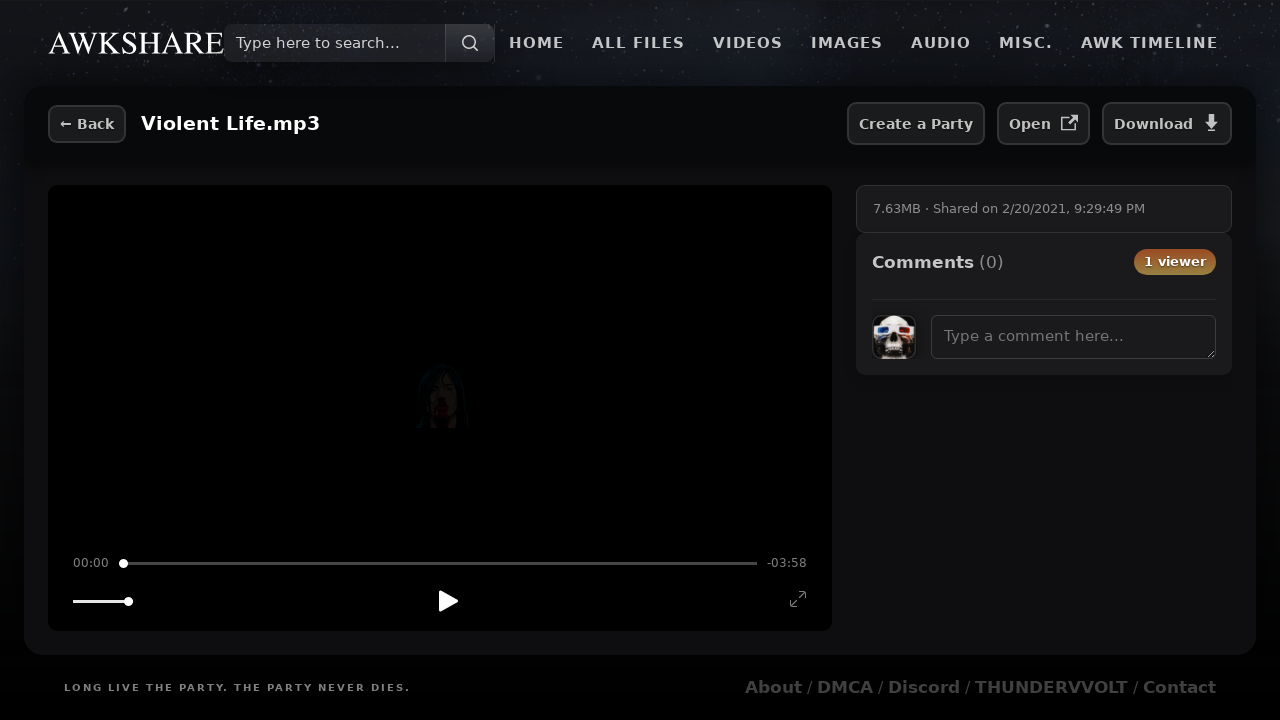

--- FILE ---
content_type: text/html; charset=utf-8
request_url: https://www.awkshare.com/files/64533caf-8fa7-4ea4-9341-3616cc896807
body_size: 4936
content:
<!doctype html><html prefix="og: https://ogp.me/ns#"><head><title>Violent Life.mp3 | AWKSHARE</title><meta charset="UTF-8"><meta name="msapplication-TileColor" content="#000000"><meta name="theme-color" content="#000000"><meta name="viewport" content="width=device-width,user-scalable=no,viewport-fit=cover"/><meta name="apple-mobile-web-app-capable" content="yes"/><link rel="icon" type="image/png" href="/favicon.png"/><script defer="defer" src="/main-b644a6395965fc2aa8c2.js"></script><link href="/main-b644a6395965fc2aa8c2.css" rel="stylesheet"><meta name="description" content="AWKSHARE - An anonymous dropbox for sharing ANDREW W.K. related media"/><meta name="twitter:card" content="summary"/><meta name="twitter:site" content="@awkshare"/><meta name="twitter:creator" content="@awkshare"/><meta property="og:url" content="https://awkshare.com/files/64533caf-8fa7-4ea4-9341-3616cc896807"/><meta property="og:title" content="Violent Life.mp3"/><meta property="og:description" content="AWKSHARE is an anonymous dropbox for sharing Andrew W.K. related media."/><meta property="og:audio" content="https://cdn.awkshare.com/64533caf-8fa7-4ea4-9341-3616cc896807"/><meta property="og:image" content="https://theia.awkshare.com/leafs/64533caf-8fa7-4ea4-9341-3616cc896807/theia/card/jpeg"/></head><body><!-- SSR -->
<script>window.ENV="production";window._awkInit = {"cache":{"leafs":{"64533caf-8fa7-4ea4-9341-3616cc896807":{"alias":null,"cdnAssets":[],"commentsCount":0,"createdAt":"2021-02-20T21:29:49.408Z","deletedAt":null,"description":null,"downloadURL":"https://cdn.awkshare.com/64533caf-8fa7-4ea4-9341-3616cc896807/Violent%20Life.mp3","duration":237.770531,"fileName":"Violent Life.mp3","fileType":"AUDIO","hasOCR":false,"height":null,"id":"64533caf-8fa7-4ea4-9341-3616cc896807","imported":false,"initialMime":"audio/mpeg","mime":"audio/mpeg","name":"Violent Life.mp3","parentID":"6348c6a5-fe2d-4a02-a8bc-ba91e532578e","persisted":false,"size":"8003931","streamURL":"https://cdn.awkshare.com/64533caf-8fa7-4ea4-9341-3616cc896807","type":"FILE","updatedAt":null,"url":"https://cdn.awkshare.com/64533caf-8fa7-4ea4-9341-3616cc896807.mp3","viewsCount":43,"width":null}}},"env":{"isMobile":false,"secure":true,"origin":"https://awkshare.com"}};</script>
<div id="root"><div class="styles__component--SL4HK"><div class="styles__component--nLWsZ"><div class="styles__content--IA9Hu"><div class="styles__component--RyKYF"><div class="styles__logoWrapper--FDRN5"><a href="/"><svg width="24" height="24" viewBox="0 0 227 29" fill="currentColor" class="styles__logo--ILPUW" name="AWKSHARE"><path d="M18.1 17.7 13.4 6.5 8.8 17.7H18ZM.6 28v-.7a3 3 0 0 0 2.3-1.2 33 33 0 0 0 2.7-5.5l8.5-20h.8l10.1 23a9.8 9.8 0 0 0 1.6 3c.4.3 1.1.5 2 .7v.7H18.4v-.7c1.2-.1 2-.3 2.3-.4.4-.2.5-.5.5-1.1 0-.2 0-.6-.2-1 0-.6-.3-1.1-.5-1.7l-1.7-3.9H8.1a183 183 0 0 0-2.2 6.3c0 .7.2 1.2.8 1.4.3.2 1 .3 2 .4v.7H.5ZM36.2 1.2V2c-.8 0-1.3 0-1.7.2-.6.2-.9.6-.9 1.2l.1.8.3 1 6 15.2L44.1 9l-1.9-5a3 3 0 0 0-1.6-1.7c-.4-.2-1-.3-2-.3v-.8h11V2c-1 0-1.8 0-2.1.2-.6.2-1 .7-1 1.4l.1.6.4 1.1 6 15.2 5-13.7a12 12 0 0 0 .8-3c0-.7-.4-1.2-1-1.5-.5-.2-1-.3-1.9-.3v-.8h8V2c-.6 0-1.2.2-1.6.5-.7.4-1.2 1-1.5 2l-4.4 12-1.7 4.7-2.4 7.4h-.6L50 23.9l-4.8-12.5-6.3 17.2h-.6L35.4 20 32 10.6a44.6 44.6 0 0 0-3-7.2A3.1 3.1 0 0 0 26.3 2v-.8h10Zm29 26.2c1.7-.2 2.7-.5 3-1 .5-.4.7-1.5.7-3.2V5.6c0-1.4-.2-2.4-.7-2.8-.4-.5-1.4-.7-3-.8v-.8h11.6V2c-1.6 0-2.6.3-3 .8-.5.4-.8 1.4-.8 2.8V14l6.2-5.5c2.8-2.7 4.2-4.4 4.2-5.2 0-.5-.2-.9-.7-1-.5-.2-1.2-.3-2-.3v-.8h10.6V2c-1.3.1-2.3.4-3 .7A15 15 0 0 0 85 5.2l-7.7 7.5L86.9 23c1.7 2 3 3.1 3.6 3.6.6.5 1.5.8 2.8 1v.6H80.8v-.7c1.2 0 2-.2 2.3-.3.4-.1.6-.4.6-.8 0-.2-.1-.6-.4-1a9 9 0 0 0-1.2-1.7l-7.7-8.4-1.4 1.2v7.3c0 1.5.3 2.5.7 2.9.5.4 1.5.6 3 .8v.7H65.2v-.7ZM96.5 20c.6 1.8 1.5 3.2 2.4 4.3a7.6 7.6 0 0 0 6 2.8 5 5 0 0 0 3.4-1.2c1-.8 1.4-2 1.4-3.4 0-1.3-.5-2.5-1.4-3.5l-4-2.8-3.5-2.1-2.5-2a6.2 6.2 0 0 1-1.7-4.3 7 7 0 0 1 2-5.1c1.4-1.4 3.2-2 5.5-2 1 0 2 .2 3.3.6l2.3.7c.5 0 .8-.1 1-.3l.4-1h.9l.9 8.6h-1c-.7-2.6-1.7-4.4-3.2-5.5a7.5 7.5 0 0 0-4.3-1.5c-1.1 0-2.1.3-3 1-.8.6-1.2 1.5-1.2 2.7 0 1 .3 2 1 2.7.6.7 1.6 1.5 3 2.3l3.5 2.2c2.3 1.4 3.8 2.7 4.7 3.8a6.6 6.6 0 0 1 1.4 4.2 7 7 0 0 1-2.4 5.3 9 9 0 0 1-6.2 2.1 12 12 0 0 1-4-.7 15 15 0 0 0-2.3-.7c-.5 0-.8.2-1 .5l-.3.9h-.9l-1.2-8.7h1Zm20.6 7.4c1.6-.2 2.6-.5 3-1 .4-.3.6-1.4.6-3.2V5.6c0-1.4-.2-2.4-.7-2.8-.4-.4-1.4-.7-2.9-.8v-.8h11.3V2c-1.5 0-2.5.4-3 .8-.4.4-.6 1.4-.6 2.8v8h12.3v-8c0-1.4-.2-2.4-.6-2.8-.5-.4-1.4-.7-3-.8v-.8H145V2c-1.5 0-2.5.4-3 .8-.4.4-.6 1.4-.6 2.8v18.1c0 1.5.2 2.4.7 2.9.4.4 1.4.6 2.9.8v.7h-11.3v-.7c1.6-.2 2.6-.5 3-.9.3-.4.5-1.5.5-3.3v-7.9h-12.3v8.4c0 1.5.2 2.4.7 2.9.4.4 1.4.7 2.9.8v.7h-11.3v-.7Zm46.9-9.7-4.7-11.2-4.7 11.2h9.4ZM146.4 28v-.7c1-.1 1.8-.5 2.4-1.2a33 33 0 0 0 2.6-5.5l8.5-20h.8l10.1 23a9.8 9.8 0 0 0 1.7 3c.4.3 1 .5 2 .7v.7h-10.3v-.7l2.3-.4c.3-.2.5-.5.5-1.1 0-.2 0-.6-.2-1l-.6-1.7-1.7-3.9H154a183 183 0 0 0-2.2 6.3c0 .7.3 1.2.8 1.4.4.2 1 .3 2 .4v.7h-8Zm36.9-13.8c2.9-.1 5-.4 6.2-1 2.2-.8 3.3-2.5 3.3-5 0-2.3-1-3.9-3-4.7a9 9 0 0 0-4-.7c-1.2 0-1.9 0-2.2.2-.2.2-.3.6-.3 1.2v10Zm-7.7 13.2c1.6-.2 2.6-.5 3-1 .3-.4.5-1.5.5-3.2V5.6c0-1.4-.2-2.3-.6-2.8-.5-.4-1.4-.7-2.9-.8v-.8H187c2.3 0 4.3.3 5.8 1 3 1 4.5 3.1 4.5 6.1 0 2-.7 3.6-2 4.7-1.3 1-3 1.8-5.4 2.1l8.4 10.3c.5.7 1 1.1 1.6 1.4a5 5 0 0 0 2 .6v.7h-6.6l-9.7-12.5-2.2.1v8c0 1.5.2 2.5.6 2.9.5.4 1.5.6 3 .8v.7h-11.3v-.7Zm27.1 0c1.5-.2 2.5-.5 3-.8.4-.4.6-1.4.6-2.9v-18c0-1.5-.2-2.5-.6-2.9-.5-.4-1.4-.7-3-.8v-.8h21.6l.2 5.9h-1c-.4-1.8-1-3-1.6-3.5-.7-.6-2.2-.8-4.6-.8h-5.5c-.6 0-1 0-1.1.3-.2.1-.2.5-.2 1v9.1h6.2c1.8 0 2.9-.3 3.3-.8.5-.5.9-1.5 1.2-3.1h1v9.4h-1c-.3-1.6-.7-2.6-1.2-3.1s-1.6-.8-3.3-.8h-6.2v10c0 .9.2 1.4.7 1.5a32.7 32.7 0 0 0 10.7-.7c1.3-.6 2.5-2 3.5-4.4h1.2l-1.9 7h-22v-.8Z"></path></svg></a></div><div class="styles__right--xnG1p"><div class="styles__middle--r7MsA"><div class="styles__component--P35m2"><div class="styles__inner--xTIGR"><div class="styles__label--EEP2c">Type here to search...</div><div class="styles__prefix--oSHdP"><svg width="24" height="24" fill="none" viewBox="0 0 24 24"><path stroke="currentColor" stroke-linecap="round" stroke-linejoin="round" stroke-width="1.5" d="M19.25 19.25L15.5 15.5M4.75 11C4.75 7.54822 7.54822 4.75 11 4.75C14.4518 4.75 17.25 7.54822 17.25 11C17.25 14.4518 14.4518 17.25 11 17.25C7.54822 17.25 4.75 14.4518 4.75 11Z"></path></svg></div></div></div> <div class="styles__splitter--YpT5E"></div></div><div class="styles__tabs--NzsDS"><a class="styles__tab--wIgUx" href="/">Home</a><a class="styles__tab--wIgUx" href="/files">All Files</a><a class="styles__tab--wIgUx" href="/videos">Videos</a><a class="styles__tab--wIgUx" href="/images">Images</a><a class="styles__tab--wIgUx" href="/audio">Audio</a><a class="styles__tab--wIgUx" href="/misc">Misc.</a><a class="styles__tab--wIgUx" href="/timeline">AWK Timeline</a><a class="styles__tab--wIgUx" href="/party/create">+ Create a Party</a></div></div></div><div class="styles__router--dZynq"><div class="styles__root--Lx5fv"><div class="styles__file--lZcmx"><div class="styles__component--huBcV styles__bar--p4wvq"><a class="styles__component--BFN9V awk-btn" style="margin-left:0" href="/files/6348c6a5-fe2d-4a02-a8bc-ba91e532578e"><span class="styles__icon--Xlgup">←</span><span class="styles__label--zMczJ"> Back</span></a><div class="styles__title--Nnoys">Violent Life.mp3</div><div class="styles__actions--Q3QjW"><a class="styles__component--BFN9V styles__hideAtMedium--iX_c0 awk-btn" href="/party/create?from=64533caf-8fa7-4ea4-9341-3616cc896807">Create a Party</a><a class="styles__component--BFN9V awk-btn" style="margin-left:12px" href="https://cdn.awkshare.com/64533caf-8fa7-4ea4-9341-3616cc896807.mp3" target="_blank"><span class="styles__label--zMczJ">Open  </span><span class="styles__icon--Xlgup"><svg width="17" height="17" viewBox="0 0 24 24" fill="currentColor"><path d="M21 13v10h-21v-19h12v2h-10v15h17v-8h2zm3-12h-10.988l4.035 4-6.977 7.07 2.828 2.828 6.977-7.07 4.125 4.172v-11z"></path></svg></span></a><a class="styles__component--BFN9V awk-btn" style="margin-left:12px" href="https://cdn.awkshare.com/64533caf-8fa7-4ea4-9341-3616cc896807/Violent%20Life.mp3" target="_blank"><span class="styles__label--zMczJ">Download  </span><span class="styles__icon--Xlgup"><svg width="17" height="17" viewBox="0 0 24 24" fill="currentColor"><path d="M16 11h5l-9 10-9-10h5v-11h8v11zm1 11h-10v2h10v-2z"></path></svg></span></a></div></div><div class="styles__container--23j1V"><div class="styles__preview--RaOBA"><div class="styles__component--oPs5x styles__isPaused--dpCRh" tabindex="0"><video class="styles__video--pDL8P styles__isAudio--M1zWa" crossorigin="anonymous" preload="auto" playsinline=""><source type="audio/mpeg" src="https://cdn.awkshare.com/64533caf-8fa7-4ea4-9341-3616cc896807"/></video><div class="styles__component--H2zhB"><div class="styles__loader--pZOZd"><div class="styles__component--zdftU"><img class="styles__icon--yKW3v" src="/370b0c02c31250b215d34ee25f311960.png" alt="" width="64"/></div></div><div class="styles__waveform--HYgS3"></div></div><div class="styles__gradient--DenGV styles__noPointer--TBXB9"></div><div class="styles__controls--WPBSu"><div class="styles__time--ux76U"><div class="styles__timeCode--nI99u">00:00</div><div class="styles__progressContainer--KgYd4"><div class="styles__scrubber--qi4p0"><div class="styles__thumb--x04Ex"></div><div class="styles__time--eurDu"></div></div><input class="styles__range--Jk7it" max="237" min="0" type="range" value="0"/></div><div class="styles__timeCode--nI99u">-03:58</div></div><div class="styles__actions--rpgBV"><div class="styles__actionCol--V2iXM"><div class="styles__volumeContainer--na4rh"><input class="styles__range--Jk7it" max="1" min="0" step="0.1" style="--progress:100%" type="range" value="1"/></div></div><div class="styles__actionCol--V2iXM styles__center--Afz9i"><button class="styles__circleButton--VEAqw"><svg width="22" height="22" viewBox="0 0 22 22" fill="currentColor"><path d="M21.23 12.33L5.2 21.3c-.99.55-2.2-.17-2.2-1.32V2.01A1.49 1.49 0 0 1 5.2.69l16.03 8.98a1.53 1.53 0 0 1 0 2.66"></path></svg></button></div><div class="styles__actionCol--V2iXM styles__right--bwOqp"><button class="styles__button--eoiax"><svg width="16" height="16" viewBox="0 0 16 16" fill="currentColor"><path d="M6.87,9.97l-4.89,4.9C2.17,14.96,2.38,15,2.61,15h3.91c0.28,0,0.5,0.22,0.5,0.5S6.79,16,6.51,16H2.61C1.17,16,0,14.82,0,13.37V9.51c0-0.28,0.22-0.5,0.5-0.5S1,9.23,1,9.51v3.86c0,0.23,0.05,0.45,0.13,0.65l4.89-4.89c0.23-0.23,0.61-0.23,0.85,0C7.1,9.36,7.1,9.74,6.87,9.97z M13.4,0H9.5C9.23,0,9,0.22,9,0.5S9.23,1,9.5,1h3.89c0.22,0,0.43,0.05,0.63,0.13L9.09,6.06c-0.23,0.23-0.23,0.61,0,0.85c0.12,0.12,0.27,0.18,0.42,0.18s0.31-0.06,0.42-0.18l4.93-4.93C14.95,2.18,15,2.4,15,2.63V6.5C15,6.78,15.23,7,15.5,7S16,6.78,16,6.5V2.63C16,1.18,14.83,0,13.4,0z"></path></svg></button></div></div></div></div></div><div class="styles__about--hX4pP"><div class="styles__meta--RvcXQ"><div class="styles__date--SFBkq">7.63MB<!-- --> · <!-- -->Shared on <!-- -->2/20/2021, 9:29:49 PM</div></div><div class="styles__comments--rF2x_"><div class="styles__component--SL104"><div class="styles__header--vlf46">Comments</div><div class="styles__loading--CDmzZ"><div class="styles__component--zdftU"><img class="styles__icon--yKW3v" src="/370b0c02c31250b215d34ee25f311960.png" alt="" width="64"/></div></div></div></div></div></div></div></div></div></div><div class="styles__footer--fb4CX"><div class="styles__longLiveTheParty--PA_S3"><span>Long Live The Party. </span><span>The Party Never Dies.</span></div><div class="styles__links--bh1b3"><a class="styles__contact--XrVDA" href="/about">About</a> / <a class="styles__contact--XrVDA" href="/dmca">DMCA</a><span class="styles__hideAtSmall--LPB9l"> / <a class="styles__contact--XrVDA" href="https://discord.gg/KCfUtc78Hr" rel="noopener noreferrer" target="_blank">Discord</a></span><span class="styles__hideAtMedium--E3WZZ"> / <a class="styles__contact--XrVDA" href="http://www.thundervvolt.com/" rel="noopener noreferrer" target="_blank">THUNDERVVOLT</a></span><span class="styles__hideAtSmall--LPB9l"> / <a class="styles__contact--XrVDA" href="/cdn-cgi/l/email-protection#63000c0d1702001723021408100b0211064d000c0e" target="_blank" rel="noreferrer">Contact</a></span></div></div></div><div style="position:fixed;top:0;left:0;width:100%;height:100%;transform:translate3d(0,0,0);z-index:0;background-image:url(&#x27;/b11f840e26e185c71c777fbcb359bec0.png&#x27;);background-size:100% auto;background-position:top center;background-repeat:no-repeat;pointer-events:none;opacity:0.25"></div><div class="styles__portals--UGd1_"></div><input type="file" multiple="" class="styles__input--K37B3" tabindex="-1"/></div></div><script data-cfasync="false" src="/cdn-cgi/scripts/5c5dd728/cloudflare-static/email-decode.min.js"></script><script async src="https://www.googletagmanager.com/gtag/js?id=G-CGYCC94VQ2"></script><script>window.dataLayer = window.dataLayer || [];
      function gtag(){dataLayer.push(arguments);}
      gtag('js', new Date());
      gtag('config', 'G-CGYCC94VQ2');</script><script defer src="https://static.cloudflareinsights.com/beacon.min.js/vcd15cbe7772f49c399c6a5babf22c1241717689176015" integrity="sha512-ZpsOmlRQV6y907TI0dKBHq9Md29nnaEIPlkf84rnaERnq6zvWvPUqr2ft8M1aS28oN72PdrCzSjY4U6VaAw1EQ==" data-cf-beacon='{"version":"2024.11.0","token":"44721052864149499b95bad9a1b0eac4","r":1,"server_timing":{"name":{"cfCacheStatus":true,"cfEdge":true,"cfExtPri":true,"cfL4":true,"cfOrigin":true,"cfSpeedBrain":true},"location_startswith":null}}' crossorigin="anonymous"></script>
</body></html>

--- FILE ---
content_type: application/javascript
request_url: https://www.awkshare.com/main-b644a6395965fc2aa8c2.js
body_size: 267479
content:
/*! For license information please see main-b644a6395965fc2aa8c2.js.LICENSE.txt */
(()=>{var e,t,n,r,o={184:(e,t)=>{var n;!function(){"use strict";var r={}.hasOwnProperty;function o(){for(var e=[],t=0;t<arguments.length;t++){var n=arguments[t];if(n){var i=typeof n;if("string"===i||"number"===i)e.push(n);else if(Array.isArray(n)){if(n.length){var a=o.apply(null,n);a&&e.push(a)}}else if("object"===i){if(n.toString!==Object.prototype.toString&&!n.toString.toString().includes("[native code]")){e.push(n.toString());continue}for(var s in n)r.call(n,s)&&n[s]&&e.push(s)}}}return e.join(" ")}e.exports?(o.default=o,e.exports=o):void 0===(n=function(){return o}.apply(t,[]))||(e.exports=n)}()},499:(e,t,n)=>{"use strict";n.r(t),n.d(t,{default:()=>r});const r=n.p+"992894c70894432ce9f3f4e287b60cea.png"},264:(e,t,n)=>{"use strict";n.r(t),n.d(t,{default:()=>r});const r=n.p+"1ed9aa759c0d4aa9c6125e868ce012b7.png"},858:(e,t,n)=>{"use strict";n.r(t),n.d(t,{default:()=>r});const r=n.p+"70c658cfa03fe9483b148c4c0f419378.png"},851:(e,t,n)=>{"use strict";n.r(t),n.d(t,{default:()=>r});const r=n.p+"b82e24fb68a3ce5dd83790f0f5aa8d89.png"},126:(e,t,n)=>{"use strict";n.r(t),n.d(t,{default:()=>r});const r=n.p+"9cd4d05cbcf1fa4650228cc7ac7b6172.jpg"},338:(e,t,n)=>{"use strict";n.r(t),n.d(t,{default:()=>r});const r=n.p+"13e85cafdbe937c941a98fae9c492f90.png"},442:(e,t,n)=>{"use strict";n.r(t),n.d(t,{default:()=>r});const r=n.p+"3e88f19e44fc230a98fa945c5a7a797c.png"},679:(e,t,n)=>{"use strict";var r=n(864),o={childContextTypes:!0,contextType:!0,contextTypes:!0,defaultProps:!0,displayName:!0,getDefaultProps:!0,getDerivedStateFromError:!0,getDerivedStateFromProps:!0,mixins:!0,propTypes:!0,type:!0},i={name:!0,length:!0,prototype:!0,caller:!0,callee:!0,arguments:!0,arity:!0},a={$$typeof:!0,compare:!0,defaultProps:!0,displayName:!0,propTypes:!0,type:!0},s={};function l(e){return r.isMemo(e)?a:s[e.$$typeof]||o}s[r.ForwardRef]={$$typeof:!0,render:!0,defaultProps:!0,displayName:!0,propTypes:!0},s[r.Memo]=a;var u=Object.defineProperty,c=Object.getOwnPropertyNames,f=Object.getOwnPropertySymbols,d=Object.getOwnPropertyDescriptor,p=Object.getPrototypeOf,h=Object.prototype;e.exports=function e(t,n,r){if("string"!=typeof n){if(h){var o=p(n);o&&o!==h&&e(t,o,r)}var a=c(n);f&&(a=a.concat(f(n)));for(var s=l(t),m=l(n),y=0;y<a.length;++y){var v=a[y];if(!(i[v]||r&&r[v]||m&&m[v]||s&&s[v])){var g=d(n,v);try{u(t,v,g)}catch(e){}}}}return t}},143:e=>{"use strict";e.exports=function(e,t,n,r,o,i,a,s){if(!e){var l;if(void 0===t)l=new Error("Minified exception occurred; use the non-minified dev environment for the full error message and additional helpful warnings.");else{var u=[n,r,o,i,a,s],c=0;(l=new Error(t.replace(/%s/g,(function(){return u[c++]})))).name="Invariant Violation"}throw l.framesToPop=1,l}}},486:function(e,t,n){var r;e=n.nmd(e),function(){var o,i="Expected a function",a="__lodash_hash_undefined__",s="__lodash_placeholder__",l=16,u=32,c=64,f=128,d=256,p=1/0,h=9007199254740991,m=NaN,y=4294967295,v=[["ary",f],["bind",1],["bindKey",2],["curry",8],["curryRight",l],["flip",512],["partial",u],["partialRight",c],["rearg",d]],g="[object Arguments]",b="[object Array]",w="[object Boolean]",x="[object Date]",j="[object Error]",O="[object Function]",_="[object GeneratorFunction]",S="[object Map]",k="[object Number]",P="[object Object]",E="[object Promise]",C="[object RegExp]",A="[object Set]",T="[object String]",N="[object Symbol]",I="[object WeakMap]",D="[object ArrayBuffer]",M="[object DataView]",R="[object Float32Array]",L="[object Float64Array]",F="[object Int8Array]",z="[object Int16Array]",V="[object Int32Array]",U="[object Uint8Array]",B="[object Uint8ClampedArray]",H="[object Uint16Array]",W="[object Uint32Array]",$=/\b__p \+= '';/g,q=/\b(__p \+=) '' \+/g,G=/(__e\(.*?\)|\b__t\)) \+\n'';/g,Y=/&(?:amp|lt|gt|quot|#39);/g,K=/[&<>"']/g,X=RegExp(Y.source),Q=RegExp(K.source),Z=/<%-([\s\S]+?)%>/g,J=/<%([\s\S]+?)%>/g,ee=/<%=([\s\S]+?)%>/g,te=/\.|\[(?:[^[\]]*|(["'])(?:(?!\1)[^\\]|\\.)*?\1)\]/,ne=/^\w*$/,re=/[^.[\]]+|\[(?:(-?\d+(?:\.\d+)?)|(["'])((?:(?!\2)[^\\]|\\.)*?)\2)\]|(?=(?:\.|\[\])(?:\.|\[\]|$))/g,oe=/[\\^$.*+?()[\]{}|]/g,ie=RegExp(oe.source),ae=/^\s+/,se=/\s/,le=/\{(?:\n\/\* \[wrapped with .+\] \*\/)?\n?/,ue=/\{\n\/\* \[wrapped with (.+)\] \*/,ce=/,? & /,fe=/[^\x00-\x2f\x3a-\x40\x5b-\x60\x7b-\x7f]+/g,de=/[()=,{}\[\]\/\s]/,pe=/\\(\\)?/g,he=/\$\{([^\\}]*(?:\\.[^\\}]*)*)\}/g,me=/\w*$/,ye=/^[-+]0x[0-9a-f]+$/i,ve=/^0b[01]+$/i,ge=/^\[object .+?Constructor\]$/,be=/^0o[0-7]+$/i,we=/^(?:0|[1-9]\d*)$/,xe=/[\xc0-\xd6\xd8-\xf6\xf8-\xff\u0100-\u017f]/g,je=/($^)/,Oe=/['\n\r\u2028\u2029\\]/g,_e="\\ud800-\\udfff",Se="\\u0300-\\u036f\\ufe20-\\ufe2f\\u20d0-\\u20ff",ke="\\u2700-\\u27bf",Pe="a-z\\xdf-\\xf6\\xf8-\\xff",Ee="A-Z\\xc0-\\xd6\\xd8-\\xde",Ce="\\ufe0e\\ufe0f",Ae="\\xac\\xb1\\xd7\\xf7\\x00-\\x2f\\x3a-\\x40\\x5b-\\x60\\x7b-\\xbf\\u2000-\\u206f \\t\\x0b\\f\\xa0\\ufeff\\n\\r\\u2028\\u2029\\u1680\\u180e\\u2000\\u2001\\u2002\\u2003\\u2004\\u2005\\u2006\\u2007\\u2008\\u2009\\u200a\\u202f\\u205f\\u3000",Te="['’]",Ne="["+_e+"]",Ie="["+Ae+"]",De="["+Se+"]",Me="\\d+",Re="["+ke+"]",Le="["+Pe+"]",Fe="[^"+_e+Ae+Me+ke+Pe+Ee+"]",ze="\\ud83c[\\udffb-\\udfff]",Ve="[^"+_e+"]",Ue="(?:\\ud83c[\\udde6-\\uddff]){2}",Be="[\\ud800-\\udbff][\\udc00-\\udfff]",He="["+Ee+"]",We="\\u200d",$e="(?:"+Le+"|"+Fe+")",qe="(?:"+He+"|"+Fe+")",Ge="(?:['’](?:d|ll|m|re|s|t|ve))?",Ye="(?:['’](?:D|LL|M|RE|S|T|VE))?",Ke="(?:"+De+"|"+ze+")"+"?",Xe="["+Ce+"]?",Qe=Xe+Ke+("(?:"+We+"(?:"+[Ve,Ue,Be].join("|")+")"+Xe+Ke+")*"),Ze="(?:"+[Re,Ue,Be].join("|")+")"+Qe,Je="(?:"+[Ve+De+"?",De,Ue,Be,Ne].join("|")+")",et=RegExp(Te,"g"),tt=RegExp(De,"g"),nt=RegExp(ze+"(?="+ze+")|"+Je+Qe,"g"),rt=RegExp([He+"?"+Le+"+"+Ge+"(?="+[Ie,He,"$"].join("|")+")",qe+"+"+Ye+"(?="+[Ie,He+$e,"$"].join("|")+")",He+"?"+$e+"+"+Ge,He+"+"+Ye,"\\d*(?:1ST|2ND|3RD|(?![123])\\dTH)(?=\\b|[a-z_])","\\d*(?:1st|2nd|3rd|(?![123])\\dth)(?=\\b|[A-Z_])",Me,Ze].join("|"),"g"),ot=RegExp("["+We+_e+Se+Ce+"]"),it=/[a-z][A-Z]|[A-Z]{2}[a-z]|[0-9][a-zA-Z]|[a-zA-Z][0-9]|[^a-zA-Z0-9 ]/,at=["Array","Buffer","DataView","Date","Error","Float32Array","Float64Array","Function","Int8Array","Int16Array","Int32Array","Map","Math","Object","Promise","RegExp","Set","String","Symbol","TypeError","Uint8Array","Uint8ClampedArray","Uint16Array","Uint32Array","WeakMap","_","clearTimeout","isFinite","parseInt","setTimeout"],st=-1,lt={};lt[R]=lt[L]=lt[F]=lt[z]=lt[V]=lt[U]=lt[B]=lt[H]=lt[W]=!0,lt[g]=lt[b]=lt[D]=lt[w]=lt[M]=lt[x]=lt[j]=lt[O]=lt[S]=lt[k]=lt[P]=lt[C]=lt[A]=lt[T]=lt[I]=!1;var ut={};ut[g]=ut[b]=ut[D]=ut[M]=ut[w]=ut[x]=ut[R]=ut[L]=ut[F]=ut[z]=ut[V]=ut[S]=ut[k]=ut[P]=ut[C]=ut[A]=ut[T]=ut[N]=ut[U]=ut[B]=ut[H]=ut[W]=!0,ut[j]=ut[O]=ut[I]=!1;var ct={"\\":"\\","'":"'","\n":"n","\r":"r","\u2028":"u2028","\u2029":"u2029"},ft=parseFloat,dt=parseInt,pt="object"==typeof n.g&&n.g&&n.g.Object===Object&&n.g,ht="object"==typeof self&&self&&self.Object===Object&&self,mt=pt||ht||Function("return this")(),yt=t&&!t.nodeType&&t,vt=yt&&e&&!e.nodeType&&e,gt=vt&&vt.exports===yt,bt=gt&&pt.process,wt=function(){try{var e=vt&&vt.require&&vt.require("util").types;return e||bt&&bt.binding&&bt.binding("util")}catch(e){}}(),xt=wt&&wt.isArrayBuffer,jt=wt&&wt.isDate,Ot=wt&&wt.isMap,_t=wt&&wt.isRegExp,St=wt&&wt.isSet,kt=wt&&wt.isTypedArray;function Pt(e,t,n){switch(n.length){case 0:return e.call(t);case 1:return e.call(t,n[0]);case 2:return e.call(t,n[0],n[1]);case 3:return e.call(t,n[0],n[1],n[2])}return e.apply(t,n)}function Et(e,t,n,r){for(var o=-1,i=null==e?0:e.length;++o<i;){var a=e[o];t(r,a,n(a),e)}return r}function Ct(e,t){for(var n=-1,r=null==e?0:e.length;++n<r&&!1!==t(e[n],n,e););return e}function At(e,t){for(var n=null==e?0:e.length;n--&&!1!==t(e[n],n,e););return e}function Tt(e,t){for(var n=-1,r=null==e?0:e.length;++n<r;)if(!t(e[n],n,e))return!1;return!0}function Nt(e,t){for(var n=-1,r=null==e?0:e.length,o=0,i=[];++n<r;){var a=e[n];t(a,n,e)&&(i[o++]=a)}return i}function It(e,t){return!!(null==e?0:e.length)&&Ht(e,t,0)>-1}function Dt(e,t,n){for(var r=-1,o=null==e?0:e.length;++r<o;)if(n(t,e[r]))return!0;return!1}function Mt(e,t){for(var n=-1,r=null==e?0:e.length,o=Array(r);++n<r;)o[n]=t(e[n],n,e);return o}function Rt(e,t){for(var n=-1,r=t.length,o=e.length;++n<r;)e[o+n]=t[n];return e}function Lt(e,t,n,r){var o=-1,i=null==e?0:e.length;for(r&&i&&(n=e[++o]);++o<i;)n=t(n,e[o],o,e);return n}function Ft(e,t,n,r){var o=null==e?0:e.length;for(r&&o&&(n=e[--o]);o--;)n=t(n,e[o],o,e);return n}function zt(e,t){for(var n=-1,r=null==e?0:e.length;++n<r;)if(t(e[n],n,e))return!0;return!1}var Vt=Gt("length");function Ut(e,t,n){var r;return n(e,(function(e,n,o){if(t(e,n,o))return r=n,!1})),r}function Bt(e,t,n,r){for(var o=e.length,i=n+(r?1:-1);r?i--:++i<o;)if(t(e[i],i,e))return i;return-1}function Ht(e,t,n){return t==t?function(e,t,n){var r=n-1,o=e.length;for(;++r<o;)if(e[r]===t)return r;return-1}(e,t,n):Bt(e,$t,n)}function Wt(e,t,n,r){for(var o=n-1,i=e.length;++o<i;)if(r(e[o],t))return o;return-1}function $t(e){return e!=e}function qt(e,t){var n=null==e?0:e.length;return n?Xt(e,t)/n:m}function Gt(e){return function(t){return null==t?o:t[e]}}function Yt(e){return function(t){return null==e?o:e[t]}}function Kt(e,t,n,r,o){return o(e,(function(e,o,i){n=r?(r=!1,e):t(n,e,o,i)})),n}function Xt(e,t){for(var n,r=-1,i=e.length;++r<i;){var a=t(e[r]);a!==o&&(n=n===o?a:n+a)}return n}function Qt(e,t){for(var n=-1,r=Array(e);++n<e;)r[n]=t(n);return r}function Zt(e){return e?e.slice(0,yn(e)+1).replace(ae,""):e}function Jt(e){return function(t){return e(t)}}function en(e,t){return Mt(t,(function(t){return e[t]}))}function tn(e,t){return e.has(t)}function nn(e,t){for(var n=-1,r=e.length;++n<r&&Ht(t,e[n],0)>-1;);return n}function rn(e,t){for(var n=e.length;n--&&Ht(t,e[n],0)>-1;);return n}var on=Yt({À:"A",Á:"A",Â:"A",Ã:"A",Ä:"A",Å:"A",à:"a",á:"a",â:"a",ã:"a",ä:"a",å:"a",Ç:"C",ç:"c",Ð:"D",ð:"d",È:"E",É:"E",Ê:"E",Ë:"E",è:"e",é:"e",ê:"e",ë:"e",Ì:"I",Í:"I",Î:"I",Ï:"I",ì:"i",í:"i",î:"i",ï:"i",Ñ:"N",ñ:"n",Ò:"O",Ó:"O",Ô:"O",Õ:"O",Ö:"O",Ø:"O",ò:"o",ó:"o",ô:"o",õ:"o",ö:"o",ø:"o",Ù:"U",Ú:"U",Û:"U",Ü:"U",ù:"u",ú:"u",û:"u",ü:"u",Ý:"Y",ý:"y",ÿ:"y",Æ:"Ae",æ:"ae",Þ:"Th",þ:"th",ß:"ss",Ā:"A",Ă:"A",Ą:"A",ā:"a",ă:"a",ą:"a",Ć:"C",Ĉ:"C",Ċ:"C",Č:"C",ć:"c",ĉ:"c",ċ:"c",č:"c",Ď:"D",Đ:"D",ď:"d",đ:"d",Ē:"E",Ĕ:"E",Ė:"E",Ę:"E",Ě:"E",ē:"e",ĕ:"e",ė:"e",ę:"e",ě:"e",Ĝ:"G",Ğ:"G",Ġ:"G",Ģ:"G",ĝ:"g",ğ:"g",ġ:"g",ģ:"g",Ĥ:"H",Ħ:"H",ĥ:"h",ħ:"h",Ĩ:"I",Ī:"I",Ĭ:"I",Į:"I",İ:"I",ĩ:"i",ī:"i",ĭ:"i",į:"i",ı:"i",Ĵ:"J",ĵ:"j",Ķ:"K",ķ:"k",ĸ:"k",Ĺ:"L",Ļ:"L",Ľ:"L",Ŀ:"L",Ł:"L",ĺ:"l",ļ:"l",ľ:"l",ŀ:"l",ł:"l",Ń:"N",Ņ:"N",Ň:"N",Ŋ:"N",ń:"n",ņ:"n",ň:"n",ŋ:"n",Ō:"O",Ŏ:"O",Ő:"O",ō:"o",ŏ:"o",ő:"o",Ŕ:"R",Ŗ:"R",Ř:"R",ŕ:"r",ŗ:"r",ř:"r",Ś:"S",Ŝ:"S",Ş:"S",Š:"S",ś:"s",ŝ:"s",ş:"s",š:"s",Ţ:"T",Ť:"T",Ŧ:"T",ţ:"t",ť:"t",ŧ:"t",Ũ:"U",Ū:"U",Ŭ:"U",Ů:"U",Ű:"U",Ų:"U",ũ:"u",ū:"u",ŭ:"u",ů:"u",ű:"u",ų:"u",Ŵ:"W",ŵ:"w",Ŷ:"Y",ŷ:"y",Ÿ:"Y",Ź:"Z",Ż:"Z",Ž:"Z",ź:"z",ż:"z",ž:"z",Ĳ:"IJ",ĳ:"ij",Œ:"Oe",œ:"oe",ŉ:"'n",ſ:"s"}),an=Yt({"&":"&amp;","<":"&lt;",">":"&gt;",'"':"&quot;","'":"&#39;"});function sn(e){return"\\"+ct[e]}function ln(e){return ot.test(e)}function un(e){var t=-1,n=Array(e.size);return e.forEach((function(e,r){n[++t]=[r,e]})),n}function cn(e,t){return function(n){return e(t(n))}}function fn(e,t){for(var n=-1,r=e.length,o=0,i=[];++n<r;){var a=e[n];a!==t&&a!==s||(e[n]=s,i[o++]=n)}return i}function dn(e){var t=-1,n=Array(e.size);return e.forEach((function(e){n[++t]=e})),n}function pn(e){var t=-1,n=Array(e.size);return e.forEach((function(e){n[++t]=[e,e]})),n}function hn(e){return ln(e)?function(e){var t=nt.lastIndex=0;for(;nt.test(e);)++t;return t}(e):Vt(e)}function mn(e){return ln(e)?function(e){return e.match(nt)||[]}(e):function(e){return e.split("")}(e)}function yn(e){for(var t=e.length;t--&&se.test(e.charAt(t)););return t}var vn=Yt({"&amp;":"&","&lt;":"<","&gt;":">","&quot;":'"',"&#39;":"'"});var gn=function e(t){var n,r=(t=null==t?mt:gn.defaults(mt.Object(),t,gn.pick(mt,at))).Array,se=t.Date,_e=t.Error,Se=t.Function,ke=t.Math,Pe=t.Object,Ee=t.RegExp,Ce=t.String,Ae=t.TypeError,Te=r.prototype,Ne=Se.prototype,Ie=Pe.prototype,De=t["__core-js_shared__"],Me=Ne.toString,Re=Ie.hasOwnProperty,Le=0,Fe=(n=/[^.]+$/.exec(De&&De.keys&&De.keys.IE_PROTO||""))?"Symbol(src)_1."+n:"",ze=Ie.toString,Ve=Me.call(Pe),Ue=mt._,Be=Ee("^"+Me.call(Re).replace(oe,"\\$&").replace(/hasOwnProperty|(function).*?(?=\\\()| for .+?(?=\\\])/g,"$1.*?")+"$"),He=gt?t.Buffer:o,We=t.Symbol,$e=t.Uint8Array,qe=He?He.allocUnsafe:o,Ge=cn(Pe.getPrototypeOf,Pe),Ye=Pe.create,Ke=Ie.propertyIsEnumerable,Xe=Te.splice,Qe=We?We.isConcatSpreadable:o,Ze=We?We.iterator:o,Je=We?We.toStringTag:o,nt=function(){try{var e=pi(Pe,"defineProperty");return e({},"",{}),e}catch(e){}}(),ot=t.clearTimeout!==mt.clearTimeout&&t.clearTimeout,ct=se&&se.now!==mt.Date.now&&se.now,pt=t.setTimeout!==mt.setTimeout&&t.setTimeout,ht=ke.ceil,yt=ke.floor,vt=Pe.getOwnPropertySymbols,bt=He?He.isBuffer:o,wt=t.isFinite,Vt=Te.join,Yt=cn(Pe.keys,Pe),bn=ke.max,wn=ke.min,xn=se.now,jn=t.parseInt,On=ke.random,_n=Te.reverse,Sn=pi(t,"DataView"),kn=pi(t,"Map"),Pn=pi(t,"Promise"),En=pi(t,"Set"),Cn=pi(t,"WeakMap"),An=pi(Pe,"create"),Tn=Cn&&new Cn,Nn={},In=zi(Sn),Dn=zi(kn),Mn=zi(Pn),Rn=zi(En),Ln=zi(Cn),Fn=We?We.prototype:o,zn=Fn?Fn.valueOf:o,Vn=Fn?Fn.toString:o;function Un(e){if(ns(e)&&!$a(e)&&!(e instanceof $n)){if(e instanceof Wn)return e;if(Re.call(e,"__wrapped__"))return Vi(e)}return new Wn(e)}var Bn=function(){function e(){}return function(t){if(!ts(t))return{};if(Ye)return Ye(t);e.prototype=t;var n=new e;return e.prototype=o,n}}();function Hn(){}function Wn(e,t){this.__wrapped__=e,this.__actions__=[],this.__chain__=!!t,this.__index__=0,this.__values__=o}function $n(e){this.__wrapped__=e,this.__actions__=[],this.__dir__=1,this.__filtered__=!1,this.__iteratees__=[],this.__takeCount__=y,this.__views__=[]}function qn(e){var t=-1,n=null==e?0:e.length;for(this.clear();++t<n;){var r=e[t];this.set(r[0],r[1])}}function Gn(e){var t=-1,n=null==e?0:e.length;for(this.clear();++t<n;){var r=e[t];this.set(r[0],r[1])}}function Yn(e){var t=-1,n=null==e?0:e.length;for(this.clear();++t<n;){var r=e[t];this.set(r[0],r[1])}}function Kn(e){var t=-1,n=null==e?0:e.length;for(this.__data__=new Yn;++t<n;)this.add(e[t])}function Xn(e){var t=this.__data__=new Gn(e);this.size=t.size}function Qn(e,t){var n=$a(e),r=!n&&Wa(e),o=!n&&!r&&Ka(e),i=!n&&!r&&!o&&cs(e),a=n||r||o||i,s=a?Qt(e.length,Ce):[],l=s.length;for(var u in e)!t&&!Re.call(e,u)||a&&("length"==u||o&&("offset"==u||"parent"==u)||i&&("buffer"==u||"byteLength"==u||"byteOffset"==u)||wi(u,l))||s.push(u);return s}function Zn(e){var t=e.length;return t?e[Kr(0,t-1)]:o}function Jn(e,t){return Ri(To(e),lr(t,0,e.length))}function er(e){return Ri(To(e))}function tr(e,t,n){(n!==o&&!Ua(e[t],n)||n===o&&!(t in e))&&ar(e,t,n)}function nr(e,t,n){var r=e[t];Re.call(e,t)&&Ua(r,n)&&(n!==o||t in e)||ar(e,t,n)}function rr(e,t){for(var n=e.length;n--;)if(Ua(e[n][0],t))return n;return-1}function or(e,t,n,r){return pr(e,(function(e,o,i){t(r,e,n(e),i)})),r}function ir(e,t){return e&&No(t,Ns(t),e)}function ar(e,t,n){"__proto__"==t&&nt?nt(e,t,{configurable:!0,enumerable:!0,value:n,writable:!0}):e[t]=n}function sr(e,t){for(var n=-1,i=t.length,a=r(i),s=null==e;++n<i;)a[n]=s?o:Ps(e,t[n]);return a}function lr(e,t,n){return e==e&&(n!==o&&(e=e<=n?e:n),t!==o&&(e=e>=t?e:t)),e}function ur(e,t,n,r,i,a){var s,l=1&t,u=2&t,c=4&t;if(n&&(s=i?n(e,r,i,a):n(e)),s!==o)return s;if(!ts(e))return e;var f=$a(e);if(f){if(s=function(e){var t=e.length,n=new e.constructor(t);t&&"string"==typeof e[0]&&Re.call(e,"index")&&(n.index=e.index,n.input=e.input);return n}(e),!l)return To(e,s)}else{var d=yi(e),p=d==O||d==_;if(Ka(e))return So(e,l);if(d==P||d==g||p&&!i){if(s=u||p?{}:gi(e),!l)return u?function(e,t){return No(e,mi(e),t)}(e,function(e,t){return e&&No(t,Is(t),e)}(s,e)):function(e,t){return No(e,hi(e),t)}(e,ir(s,e))}else{if(!ut[d])return i?e:{};s=function(e,t,n){var r=e.constructor;switch(t){case D:return ko(e);case w:case x:return new r(+e);case M:return function(e,t){var n=t?ko(e.buffer):e.buffer;return new e.constructor(n,e.byteOffset,e.byteLength)}(e,n);case R:case L:case F:case z:case V:case U:case B:case H:case W:return Po(e,n);case S:return new r;case k:case T:return new r(e);case C:return function(e){var t=new e.constructor(e.source,me.exec(e));return t.lastIndex=e.lastIndex,t}(e);case A:return new r;case N:return o=e,zn?Pe(zn.call(o)):{}}var o}(e,d,l)}}a||(a=new Xn);var h=a.get(e);if(h)return h;a.set(e,s),ss(e)?e.forEach((function(r){s.add(ur(r,t,n,r,e,a))})):rs(e)&&e.forEach((function(r,o){s.set(o,ur(r,t,n,o,e,a))}));var m=f?o:(c?u?ai:ii:u?Is:Ns)(e);return Ct(m||e,(function(r,o){m&&(r=e[o=r]),nr(s,o,ur(r,t,n,o,e,a))})),s}function cr(e,t,n){var r=n.length;if(null==e)return!r;for(e=Pe(e);r--;){var i=n[r],a=t[i],s=e[i];if(s===o&&!(i in e)||!a(s))return!1}return!0}function fr(e,t,n){if("function"!=typeof e)throw new Ae(i);return Ni((function(){e.apply(o,n)}),t)}function dr(e,t,n,r){var o=-1,i=It,a=!0,s=e.length,l=[],u=t.length;if(!s)return l;n&&(t=Mt(t,Jt(n))),r?(i=Dt,a=!1):t.length>=200&&(i=tn,a=!1,t=new Kn(t));e:for(;++o<s;){var c=e[o],f=null==n?c:n(c);if(c=r||0!==c?c:0,a&&f==f){for(var d=u;d--;)if(t[d]===f)continue e;l.push(c)}else i(t,f,r)||l.push(c)}return l}Un.templateSettings={escape:Z,evaluate:J,interpolate:ee,variable:"",imports:{_:Un}},Un.prototype=Hn.prototype,Un.prototype.constructor=Un,Wn.prototype=Bn(Hn.prototype),Wn.prototype.constructor=Wn,$n.prototype=Bn(Hn.prototype),$n.prototype.constructor=$n,qn.prototype.clear=function(){this.__data__=An?An(null):{},this.size=0},qn.prototype.delete=function(e){var t=this.has(e)&&delete this.__data__[e];return this.size-=t?1:0,t},qn.prototype.get=function(e){var t=this.__data__;if(An){var n=t[e];return n===a?o:n}return Re.call(t,e)?t[e]:o},qn.prototype.has=function(e){var t=this.__data__;return An?t[e]!==o:Re.call(t,e)},qn.prototype.set=function(e,t){var n=this.__data__;return this.size+=this.has(e)?0:1,n[e]=An&&t===o?a:t,this},Gn.prototype.clear=function(){this.__data__=[],this.size=0},Gn.prototype.delete=function(e){var t=this.__data__,n=rr(t,e);return!(n<0)&&(n==t.length-1?t.pop():Xe.call(t,n,1),--this.size,!0)},Gn.prototype.get=function(e){var t=this.__data__,n=rr(t,e);return n<0?o:t[n][1]},Gn.prototype.has=function(e){return rr(this.__data__,e)>-1},Gn.prototype.set=function(e,t){var n=this.__data__,r=rr(n,e);return r<0?(++this.size,n.push([e,t])):n[r][1]=t,this},Yn.prototype.clear=function(){this.size=0,this.__data__={hash:new qn,map:new(kn||Gn),string:new qn}},Yn.prototype.delete=function(e){var t=fi(this,e).delete(e);return this.size-=t?1:0,t},Yn.prototype.get=function(e){return fi(this,e).get(e)},Yn.prototype.has=function(e){return fi(this,e).has(e)},Yn.prototype.set=function(e,t){var n=fi(this,e),r=n.size;return n.set(e,t),this.size+=n.size==r?0:1,this},Kn.prototype.add=Kn.prototype.push=function(e){return this.__data__.set(e,a),this},Kn.prototype.has=function(e){return this.__data__.has(e)},Xn.prototype.clear=function(){this.__data__=new Gn,this.size=0},Xn.prototype.delete=function(e){var t=this.__data__,n=t.delete(e);return this.size=t.size,n},Xn.prototype.get=function(e){return this.__data__.get(e)},Xn.prototype.has=function(e){return this.__data__.has(e)},Xn.prototype.set=function(e,t){var n=this.__data__;if(n instanceof Gn){var r=n.__data__;if(!kn||r.length<199)return r.push([e,t]),this.size=++n.size,this;n=this.__data__=new Yn(r)}return n.set(e,t),this.size=n.size,this};var pr=Mo(xr),hr=Mo(jr,!0);function mr(e,t){var n=!0;return pr(e,(function(e,r,o){return n=!!t(e,r,o)})),n}function yr(e,t,n){for(var r=-1,i=e.length;++r<i;){var a=e[r],s=t(a);if(null!=s&&(l===o?s==s&&!us(s):n(s,l)))var l=s,u=a}return u}function vr(e,t){var n=[];return pr(e,(function(e,r,o){t(e,r,o)&&n.push(e)})),n}function gr(e,t,n,r,o){var i=-1,a=e.length;for(n||(n=bi),o||(o=[]);++i<a;){var s=e[i];t>0&&n(s)?t>1?gr(s,t-1,n,r,o):Rt(o,s):r||(o[o.length]=s)}return o}var br=Ro(),wr=Ro(!0);function xr(e,t){return e&&br(e,t,Ns)}function jr(e,t){return e&&wr(e,t,Ns)}function Or(e,t){return Nt(t,(function(t){return Za(e[t])}))}function _r(e,t){for(var n=0,r=(t=xo(t,e)).length;null!=e&&n<r;)e=e[Fi(t[n++])];return n&&n==r?e:o}function Sr(e,t,n){var r=t(e);return $a(e)?r:Rt(r,n(e))}function kr(e){return null==e?e===o?"[object Undefined]":"[object Null]":Je&&Je in Pe(e)?function(e){var t=Re.call(e,Je),n=e[Je];try{e[Je]=o;var r=!0}catch(e){}var i=ze.call(e);r&&(t?e[Je]=n:delete e[Je]);return i}(e):function(e){return ze.call(e)}(e)}function Pr(e,t){return e>t}function Er(e,t){return null!=e&&Re.call(e,t)}function Cr(e,t){return null!=e&&t in Pe(e)}function Ar(e,t,n){for(var i=n?Dt:It,a=e[0].length,s=e.length,l=s,u=r(s),c=1/0,f=[];l--;){var d=e[l];l&&t&&(d=Mt(d,Jt(t))),c=wn(d.length,c),u[l]=!n&&(t||a>=120&&d.length>=120)?new Kn(l&&d):o}d=e[0];var p=-1,h=u[0];e:for(;++p<a&&f.length<c;){var m=d[p],y=t?t(m):m;if(m=n||0!==m?m:0,!(h?tn(h,y):i(f,y,n))){for(l=s;--l;){var v=u[l];if(!(v?tn(v,y):i(e[l],y,n)))continue e}h&&h.push(y),f.push(m)}}return f}function Tr(e,t,n){var r=null==(e=Ci(e,t=xo(t,e)))?e:e[Fi(Qi(t))];return null==r?o:Pt(r,e,n)}function Nr(e){return ns(e)&&kr(e)==g}function Ir(e,t,n,r,i){return e===t||(null==e||null==t||!ns(e)&&!ns(t)?e!=e&&t!=t:function(e,t,n,r,i,a){var s=$a(e),l=$a(t),u=s?b:yi(e),c=l?b:yi(t),f=(u=u==g?P:u)==P,d=(c=c==g?P:c)==P,p=u==c;if(p&&Ka(e)){if(!Ka(t))return!1;s=!0,f=!1}if(p&&!f)return a||(a=new Xn),s||cs(e)?ri(e,t,n,r,i,a):function(e,t,n,r,o,i,a){switch(n){case M:if(e.byteLength!=t.byteLength||e.byteOffset!=t.byteOffset)return!1;e=e.buffer,t=t.buffer;case D:return!(e.byteLength!=t.byteLength||!i(new $e(e),new $e(t)));case w:case x:case k:return Ua(+e,+t);case j:return e.name==t.name&&e.message==t.message;case C:case T:return e==t+"";case S:var s=un;case A:var l=1&r;if(s||(s=dn),e.size!=t.size&&!l)return!1;var u=a.get(e);if(u)return u==t;r|=2,a.set(e,t);var c=ri(s(e),s(t),r,o,i,a);return a.delete(e),c;case N:if(zn)return zn.call(e)==zn.call(t)}return!1}(e,t,u,n,r,i,a);if(!(1&n)){var h=f&&Re.call(e,"__wrapped__"),m=d&&Re.call(t,"__wrapped__");if(h||m){var y=h?e.value():e,v=m?t.value():t;return a||(a=new Xn),i(y,v,n,r,a)}}if(!p)return!1;return a||(a=new Xn),function(e,t,n,r,i,a){var s=1&n,l=ii(e),u=l.length,c=ii(t),f=c.length;if(u!=f&&!s)return!1;var d=u;for(;d--;){var p=l[d];if(!(s?p in t:Re.call(t,p)))return!1}var h=a.get(e),m=a.get(t);if(h&&m)return h==t&&m==e;var y=!0;a.set(e,t),a.set(t,e);var v=s;for(;++d<u;){var g=e[p=l[d]],b=t[p];if(r)var w=s?r(b,g,p,t,e,a):r(g,b,p,e,t,a);if(!(w===o?g===b||i(g,b,n,r,a):w)){y=!1;break}v||(v="constructor"==p)}if(y&&!v){var x=e.constructor,j=t.constructor;x==j||!("constructor"in e)||!("constructor"in t)||"function"==typeof x&&x instanceof x&&"function"==typeof j&&j instanceof j||(y=!1)}return a.delete(e),a.delete(t),y}(e,t,n,r,i,a)}(e,t,n,r,Ir,i))}function Dr(e,t,n,r){var i=n.length,a=i,s=!r;if(null==e)return!a;for(e=Pe(e);i--;){var l=n[i];if(s&&l[2]?l[1]!==e[l[0]]:!(l[0]in e))return!1}for(;++i<a;){var u=(l=n[i])[0],c=e[u],f=l[1];if(s&&l[2]){if(c===o&&!(u in e))return!1}else{var d=new Xn;if(r)var p=r(c,f,u,e,t,d);if(!(p===o?Ir(f,c,3,r,d):p))return!1}}return!0}function Mr(e){return!(!ts(e)||(t=e,Fe&&Fe in t))&&(Za(e)?Be:ge).test(zi(e));var t}function Rr(e){return"function"==typeof e?e:null==e?ol:"object"==typeof e?$a(e)?Br(e[0],e[1]):Ur(e):pl(e)}function Lr(e){if(!Si(e))return Yt(e);var t=[];for(var n in Pe(e))Re.call(e,n)&&"constructor"!=n&&t.push(n);return t}function Fr(e){if(!ts(e))return function(e){var t=[];if(null!=e)for(var n in Pe(e))t.push(n);return t}(e);var t=Si(e),n=[];for(var r in e)("constructor"!=r||!t&&Re.call(e,r))&&n.push(r);return n}function zr(e,t){return e<t}function Vr(e,t){var n=-1,o=Ga(e)?r(e.length):[];return pr(e,(function(e,r,i){o[++n]=t(e,r,i)})),o}function Ur(e){var t=di(e);return 1==t.length&&t[0][2]?Pi(t[0][0],t[0][1]):function(n){return n===e||Dr(n,e,t)}}function Br(e,t){return ji(e)&&ki(t)?Pi(Fi(e),t):function(n){var r=Ps(n,e);return r===o&&r===t?Es(n,e):Ir(t,r,3)}}function Hr(e,t,n,r,i){e!==t&&br(t,(function(a,s){if(i||(i=new Xn),ts(a))!function(e,t,n,r,i,a,s){var l=Ai(e,n),u=Ai(t,n),c=s.get(u);if(c)return void tr(e,n,c);var f=a?a(l,u,n+"",e,t,s):o,d=f===o;if(d){var p=$a(u),h=!p&&Ka(u),m=!p&&!h&&cs(u);f=u,p||h||m?$a(l)?f=l:Ya(l)?f=To(l):h?(d=!1,f=So(u,!0)):m?(d=!1,f=Po(u,!0)):f=[]:is(u)||Wa(u)?(f=l,Wa(l)?f=gs(l):ts(l)&&!Za(l)||(f=gi(u))):d=!1}d&&(s.set(u,f),i(f,u,r,a,s),s.delete(u));tr(e,n,f)}(e,t,s,n,Hr,r,i);else{var l=r?r(Ai(e,s),a,s+"",e,t,i):o;l===o&&(l=a),tr(e,s,l)}}),Is)}function Wr(e,t){var n=e.length;if(n)return wi(t+=t<0?n:0,n)?e[t]:o}function $r(e,t,n){t=t.length?Mt(t,(function(e){return $a(e)?function(t){return _r(t,1===e.length?e[0]:e)}:e})):[ol];var r=-1;t=Mt(t,Jt(ci()));var o=Vr(e,(function(e,n,o){var i=Mt(t,(function(t){return t(e)}));return{criteria:i,index:++r,value:e}}));return function(e,t){var n=e.length;for(e.sort(t);n--;)e[n]=e[n].value;return e}(o,(function(e,t){return function(e,t,n){var r=-1,o=e.criteria,i=t.criteria,a=o.length,s=n.length;for(;++r<a;){var l=Eo(o[r],i[r]);if(l)return r>=s?l:l*("desc"==n[r]?-1:1)}return e.index-t.index}(e,t,n)}))}function qr(e,t,n){for(var r=-1,o=t.length,i={};++r<o;){var a=t[r],s=_r(e,a);n(s,a)&&eo(i,xo(a,e),s)}return i}function Gr(e,t,n,r){var o=r?Wt:Ht,i=-1,a=t.length,s=e;for(e===t&&(t=To(t)),n&&(s=Mt(e,Jt(n)));++i<a;)for(var l=0,u=t[i],c=n?n(u):u;(l=o(s,c,l,r))>-1;)s!==e&&Xe.call(s,l,1),Xe.call(e,l,1);return e}function Yr(e,t){for(var n=e?t.length:0,r=n-1;n--;){var o=t[n];if(n==r||o!==i){var i=o;wi(o)?Xe.call(e,o,1):po(e,o)}}return e}function Kr(e,t){return e+yt(On()*(t-e+1))}function Xr(e,t){var n="";if(!e||t<1||t>h)return n;do{t%2&&(n+=e),(t=yt(t/2))&&(e+=e)}while(t);return n}function Qr(e,t){return Ii(Ei(e,t,ol),e+"")}function Zr(e){return Zn(Us(e))}function Jr(e,t){var n=Us(e);return Ri(n,lr(t,0,n.length))}function eo(e,t,n,r){if(!ts(e))return e;for(var i=-1,a=(t=xo(t,e)).length,s=a-1,l=e;null!=l&&++i<a;){var u=Fi(t[i]),c=n;if("__proto__"===u||"constructor"===u||"prototype"===u)return e;if(i!=s){var f=l[u];(c=r?r(f,u,l):o)===o&&(c=ts(f)?f:wi(t[i+1])?[]:{})}nr(l,u,c),l=l[u]}return e}var to=Tn?function(e,t){return Tn.set(e,t),e}:ol,no=nt?function(e,t){return nt(e,"toString",{configurable:!0,enumerable:!1,value:tl(t),writable:!0})}:ol;function ro(e){return Ri(Us(e))}function oo(e,t,n){var o=-1,i=e.length;t<0&&(t=-t>i?0:i+t),(n=n>i?i:n)<0&&(n+=i),i=t>n?0:n-t>>>0,t>>>=0;for(var a=r(i);++o<i;)a[o]=e[o+t];return a}function io(e,t){var n;return pr(e,(function(e,r,o){return!(n=t(e,r,o))})),!!n}function ao(e,t,n){var r=0,o=null==e?r:e.length;if("number"==typeof t&&t==t&&o<=2147483647){for(;r<o;){var i=r+o>>>1,a=e[i];null!==a&&!us(a)&&(n?a<=t:a<t)?r=i+1:o=i}return o}return so(e,t,ol,n)}function so(e,t,n,r){var i=0,a=null==e?0:e.length;if(0===a)return 0;for(var s=(t=n(t))!=t,l=null===t,u=us(t),c=t===o;i<a;){var f=yt((i+a)/2),d=n(e[f]),p=d!==o,h=null===d,m=d==d,y=us(d);if(s)var v=r||m;else v=c?m&&(r||p):l?m&&p&&(r||!h):u?m&&p&&!h&&(r||!y):!h&&!y&&(r?d<=t:d<t);v?i=f+1:a=f}return wn(a,4294967294)}function lo(e,t){for(var n=-1,r=e.length,o=0,i=[];++n<r;){var a=e[n],s=t?t(a):a;if(!n||!Ua(s,l)){var l=s;i[o++]=0===a?0:a}}return i}function uo(e){return"number"==typeof e?e:us(e)?m:+e}function co(e){if("string"==typeof e)return e;if($a(e))return Mt(e,co)+"";if(us(e))return Vn?Vn.call(e):"";var t=e+"";return"0"==t&&1/e==-1/0?"-0":t}function fo(e,t,n){var r=-1,o=It,i=e.length,a=!0,s=[],l=s;if(n)a=!1,o=Dt;else if(i>=200){var u=t?null:Qo(e);if(u)return dn(u);a=!1,o=tn,l=new Kn}else l=t?[]:s;e:for(;++r<i;){var c=e[r],f=t?t(c):c;if(c=n||0!==c?c:0,a&&f==f){for(var d=l.length;d--;)if(l[d]===f)continue e;t&&l.push(f),s.push(c)}else o(l,f,n)||(l!==s&&l.push(f),s.push(c))}return s}function po(e,t){return null==(e=Ci(e,t=xo(t,e)))||delete e[Fi(Qi(t))]}function ho(e,t,n,r){return eo(e,t,n(_r(e,t)),r)}function mo(e,t,n,r){for(var o=e.length,i=r?o:-1;(r?i--:++i<o)&&t(e[i],i,e););return n?oo(e,r?0:i,r?i+1:o):oo(e,r?i+1:0,r?o:i)}function yo(e,t){var n=e;return n instanceof $n&&(n=n.value()),Lt(t,(function(e,t){return t.func.apply(t.thisArg,Rt([e],t.args))}),n)}function vo(e,t,n){var o=e.length;if(o<2)return o?fo(e[0]):[];for(var i=-1,a=r(o);++i<o;)for(var s=e[i],l=-1;++l<o;)l!=i&&(a[i]=dr(a[i]||s,e[l],t,n));return fo(gr(a,1),t,n)}function go(e,t,n){for(var r=-1,i=e.length,a=t.length,s={};++r<i;){var l=r<a?t[r]:o;n(s,e[r],l)}return s}function bo(e){return Ya(e)?e:[]}function wo(e){return"function"==typeof e?e:ol}function xo(e,t){return $a(e)?e:ji(e,t)?[e]:Li(bs(e))}var jo=Qr;function Oo(e,t,n){var r=e.length;return n=n===o?r:n,!t&&n>=r?e:oo(e,t,n)}var _o=ot||function(e){return mt.clearTimeout(e)};function So(e,t){if(t)return e.slice();var n=e.length,r=qe?qe(n):new e.constructor(n);return e.copy(r),r}function ko(e){var t=new e.constructor(e.byteLength);return new $e(t).set(new $e(e)),t}function Po(e,t){var n=t?ko(e.buffer):e.buffer;return new e.constructor(n,e.byteOffset,e.length)}function Eo(e,t){if(e!==t){var n=e!==o,r=null===e,i=e==e,a=us(e),s=t!==o,l=null===t,u=t==t,c=us(t);if(!l&&!c&&!a&&e>t||a&&s&&u&&!l&&!c||r&&s&&u||!n&&u||!i)return 1;if(!r&&!a&&!c&&e<t||c&&n&&i&&!r&&!a||l&&n&&i||!s&&i||!u)return-1}return 0}function Co(e,t,n,o){for(var i=-1,a=e.length,s=n.length,l=-1,u=t.length,c=bn(a-s,0),f=r(u+c),d=!o;++l<u;)f[l]=t[l];for(;++i<s;)(d||i<a)&&(f[n[i]]=e[i]);for(;c--;)f[l++]=e[i++];return f}function Ao(e,t,n,o){for(var i=-1,a=e.length,s=-1,l=n.length,u=-1,c=t.length,f=bn(a-l,0),d=r(f+c),p=!o;++i<f;)d[i]=e[i];for(var h=i;++u<c;)d[h+u]=t[u];for(;++s<l;)(p||i<a)&&(d[h+n[s]]=e[i++]);return d}function To(e,t){var n=-1,o=e.length;for(t||(t=r(o));++n<o;)t[n]=e[n];return t}function No(e,t,n,r){var i=!n;n||(n={});for(var a=-1,s=t.length;++a<s;){var l=t[a],u=r?r(n[l],e[l],l,n,e):o;u===o&&(u=e[l]),i?ar(n,l,u):nr(n,l,u)}return n}function Io(e,t){return function(n,r){var o=$a(n)?Et:or,i=t?t():{};return o(n,e,ci(r,2),i)}}function Do(e){return Qr((function(t,n){var r=-1,i=n.length,a=i>1?n[i-1]:o,s=i>2?n[2]:o;for(a=e.length>3&&"function"==typeof a?(i--,a):o,s&&xi(n[0],n[1],s)&&(a=i<3?o:a,i=1),t=Pe(t);++r<i;){var l=n[r];l&&e(t,l,r,a)}return t}))}function Mo(e,t){return function(n,r){if(null==n)return n;if(!Ga(n))return e(n,r);for(var o=n.length,i=t?o:-1,a=Pe(n);(t?i--:++i<o)&&!1!==r(a[i],i,a););return n}}function Ro(e){return function(t,n,r){for(var o=-1,i=Pe(t),a=r(t),s=a.length;s--;){var l=a[e?s:++o];if(!1===n(i[l],l,i))break}return t}}function Lo(e){return function(t){var n=ln(t=bs(t))?mn(t):o,r=n?n[0]:t.charAt(0),i=n?Oo(n,1).join(""):t.slice(1);return r[e]()+i}}function Fo(e){return function(t){return Lt(Zs(Ws(t).replace(et,"")),e,"")}}function zo(e){return function(){var t=arguments;switch(t.length){case 0:return new e;case 1:return new e(t[0]);case 2:return new e(t[0],t[1]);case 3:return new e(t[0],t[1],t[2]);case 4:return new e(t[0],t[1],t[2],t[3]);case 5:return new e(t[0],t[1],t[2],t[3],t[4]);case 6:return new e(t[0],t[1],t[2],t[3],t[4],t[5]);case 7:return new e(t[0],t[1],t[2],t[3],t[4],t[5],t[6])}var n=Bn(e.prototype),r=e.apply(n,t);return ts(r)?r:n}}function Vo(e){return function(t,n,r){var i=Pe(t);if(!Ga(t)){var a=ci(n,3);t=Ns(t),n=function(e){return a(i[e],e,i)}}var s=e(t,n,r);return s>-1?i[a?t[s]:s]:o}}function Uo(e){return oi((function(t){var n=t.length,r=n,a=Wn.prototype.thru;for(e&&t.reverse();r--;){var s=t[r];if("function"!=typeof s)throw new Ae(i);if(a&&!l&&"wrapper"==li(s))var l=new Wn([],!0)}for(r=l?r:n;++r<n;){var u=li(s=t[r]),c="wrapper"==u?si(s):o;l=c&&Oi(c[0])&&424==c[1]&&!c[4].length&&1==c[9]?l[li(c[0])].apply(l,c[3]):1==s.length&&Oi(s)?l[u]():l.thru(s)}return function(){var e=arguments,r=e[0];if(l&&1==e.length&&$a(r))return l.plant(r).value();for(var o=0,i=n?t[o].apply(this,e):r;++o<n;)i=t[o].call(this,i);return i}}))}function Bo(e,t,n,i,a,s,l,u,c,d){var p=t&f,h=1&t,m=2&t,y=24&t,v=512&t,g=m?o:zo(e);return function f(){for(var b=arguments.length,w=r(b),x=b;x--;)w[x]=arguments[x];if(y)var j=ui(f),O=function(e,t){for(var n=e.length,r=0;n--;)e[n]===t&&++r;return r}(w,j);if(i&&(w=Co(w,i,a,y)),s&&(w=Ao(w,s,l,y)),b-=O,y&&b<d){var _=fn(w,j);return Ko(e,t,Bo,f.placeholder,n,w,_,u,c,d-b)}var S=h?n:this,k=m?S[e]:e;return b=w.length,u?w=function(e,t){var n=e.length,r=wn(t.length,n),i=To(e);for(;r--;){var a=t[r];e[r]=wi(a,n)?i[a]:o}return e}(w,u):v&&b>1&&w.reverse(),p&&c<b&&(w.length=c),this&&this!==mt&&this instanceof f&&(k=g||zo(k)),k.apply(S,w)}}function Ho(e,t){return function(n,r){return function(e,t,n,r){return xr(e,(function(e,o,i){t(r,n(e),o,i)})),r}(n,e,t(r),{})}}function Wo(e,t){return function(n,r){var i;if(n===o&&r===o)return t;if(n!==o&&(i=n),r!==o){if(i===o)return r;"string"==typeof n||"string"==typeof r?(n=co(n),r=co(r)):(n=uo(n),r=uo(r)),i=e(n,r)}return i}}function $o(e){return oi((function(t){return t=Mt(t,Jt(ci())),Qr((function(n){var r=this;return e(t,(function(e){return Pt(e,r,n)}))}))}))}function qo(e,t){var n=(t=t===o?" ":co(t)).length;if(n<2)return n?Xr(t,e):t;var r=Xr(t,ht(e/hn(t)));return ln(t)?Oo(mn(r),0,e).join(""):r.slice(0,e)}function Go(e){return function(t,n,i){return i&&"number"!=typeof i&&xi(t,n,i)&&(n=i=o),t=hs(t),n===o?(n=t,t=0):n=hs(n),function(e,t,n,o){for(var i=-1,a=bn(ht((t-e)/(n||1)),0),s=r(a);a--;)s[o?a:++i]=e,e+=n;return s}(t,n,i=i===o?t<n?1:-1:hs(i),e)}}function Yo(e){return function(t,n){return"string"==typeof t&&"string"==typeof n||(t=vs(t),n=vs(n)),e(t,n)}}function Ko(e,t,n,r,i,a,s,l,f,d){var p=8&t;t|=p?u:c,4&(t&=~(p?c:u))||(t&=-4);var h=[e,t,i,p?a:o,p?s:o,p?o:a,p?o:s,l,f,d],m=n.apply(o,h);return Oi(e)&&Ti(m,h),m.placeholder=r,Di(m,e,t)}function Xo(e){var t=ke[e];return function(e,n){if(e=vs(e),(n=null==n?0:wn(ms(n),292))&&wt(e)){var r=(bs(e)+"e").split("e");return+((r=(bs(t(r[0]+"e"+(+r[1]+n)))+"e").split("e"))[0]+"e"+(+r[1]-n))}return t(e)}}var Qo=En&&1/dn(new En([,-0]))[1]==p?function(e){return new En(e)}:ul;function Zo(e){return function(t){var n=yi(t);return n==S?un(t):n==A?pn(t):function(e,t){return Mt(t,(function(t){return[t,e[t]]}))}(t,e(t))}}function Jo(e,t,n,a,p,h,m,y){var v=2&t;if(!v&&"function"!=typeof e)throw new Ae(i);var g=a?a.length:0;if(g||(t&=-97,a=p=o),m=m===o?m:bn(ms(m),0),y=y===o?y:ms(y),g-=p?p.length:0,t&c){var b=a,w=p;a=p=o}var x=v?o:si(e),j=[e,t,n,a,p,b,w,h,m,y];if(x&&function(e,t){var n=e[1],r=t[1],o=n|r,i=o<131,a=r==f&&8==n||r==f&&n==d&&e[7].length<=t[8]||384==r&&t[7].length<=t[8]&&8==n;if(!i&&!a)return e;1&r&&(e[2]=t[2],o|=1&n?0:4);var l=t[3];if(l){var u=e[3];e[3]=u?Co(u,l,t[4]):l,e[4]=u?fn(e[3],s):t[4]}(l=t[5])&&(u=e[5],e[5]=u?Ao(u,l,t[6]):l,e[6]=u?fn(e[5],s):t[6]);(l=t[7])&&(e[7]=l);r&f&&(e[8]=null==e[8]?t[8]:wn(e[8],t[8]));null==e[9]&&(e[9]=t[9]);e[0]=t[0],e[1]=o}(j,x),e=j[0],t=j[1],n=j[2],a=j[3],p=j[4],!(y=j[9]=j[9]===o?v?0:e.length:bn(j[9]-g,0))&&24&t&&(t&=-25),t&&1!=t)O=8==t||t==l?function(e,t,n){var i=zo(e);return function a(){for(var s=arguments.length,l=r(s),u=s,c=ui(a);u--;)l[u]=arguments[u];var f=s<3&&l[0]!==c&&l[s-1]!==c?[]:fn(l,c);return(s-=f.length)<n?Ko(e,t,Bo,a.placeholder,o,l,f,o,o,n-s):Pt(this&&this!==mt&&this instanceof a?i:e,this,l)}}(e,t,y):t!=u&&33!=t||p.length?Bo.apply(o,j):function(e,t,n,o){var i=1&t,a=zo(e);return function t(){for(var s=-1,l=arguments.length,u=-1,c=o.length,f=r(c+l),d=this&&this!==mt&&this instanceof t?a:e;++u<c;)f[u]=o[u];for(;l--;)f[u++]=arguments[++s];return Pt(d,i?n:this,f)}}(e,t,n,a);else var O=function(e,t,n){var r=1&t,o=zo(e);return function t(){return(this&&this!==mt&&this instanceof t?o:e).apply(r?n:this,arguments)}}(e,t,n);return Di((x?to:Ti)(O,j),e,t)}function ei(e,t,n,r){return e===o||Ua(e,Ie[n])&&!Re.call(r,n)?t:e}function ti(e,t,n,r,i,a){return ts(e)&&ts(t)&&(a.set(t,e),Hr(e,t,o,ti,a),a.delete(t)),e}function ni(e){return is(e)?o:e}function ri(e,t,n,r,i,a){var s=1&n,l=e.length,u=t.length;if(l!=u&&!(s&&u>l))return!1;var c=a.get(e),f=a.get(t);if(c&&f)return c==t&&f==e;var d=-1,p=!0,h=2&n?new Kn:o;for(a.set(e,t),a.set(t,e);++d<l;){var m=e[d],y=t[d];if(r)var v=s?r(y,m,d,t,e,a):r(m,y,d,e,t,a);if(v!==o){if(v)continue;p=!1;break}if(h){if(!zt(t,(function(e,t){if(!tn(h,t)&&(m===e||i(m,e,n,r,a)))return h.push(t)}))){p=!1;break}}else if(m!==y&&!i(m,y,n,r,a)){p=!1;break}}return a.delete(e),a.delete(t),p}function oi(e){return Ii(Ei(e,o,qi),e+"")}function ii(e){return Sr(e,Ns,hi)}function ai(e){return Sr(e,Is,mi)}var si=Tn?function(e){return Tn.get(e)}:ul;function li(e){for(var t=e.name+"",n=Nn[t],r=Re.call(Nn,t)?n.length:0;r--;){var o=n[r],i=o.func;if(null==i||i==e)return o.name}return t}function ui(e){return(Re.call(Un,"placeholder")?Un:e).placeholder}function ci(){var e=Un.iteratee||il;return e=e===il?Rr:e,arguments.length?e(arguments[0],arguments[1]):e}function fi(e,t){var n=e.__data__;return function(e){var t=typeof e;return"string"==t||"number"==t||"symbol"==t||"boolean"==t?"__proto__"!==e:null===e}(t)?n["string"==typeof t?"string":"hash"]:n.map}function di(e){for(var t=Ns(e),n=t.length;n--;){var r=t[n],o=e[r];t[n]=[r,o,ki(o)]}return t}function pi(e,t){var n=function(e,t){return null==e?o:e[t]}(e,t);return Mr(n)?n:o}var hi=vt?function(e){return null==e?[]:(e=Pe(e),Nt(vt(e),(function(t){return Ke.call(e,t)})))}:yl,mi=vt?function(e){for(var t=[];e;)Rt(t,hi(e)),e=Ge(e);return t}:yl,yi=kr;function vi(e,t,n){for(var r=-1,o=(t=xo(t,e)).length,i=!1;++r<o;){var a=Fi(t[r]);if(!(i=null!=e&&n(e,a)))break;e=e[a]}return i||++r!=o?i:!!(o=null==e?0:e.length)&&es(o)&&wi(a,o)&&($a(e)||Wa(e))}function gi(e){return"function"!=typeof e.constructor||Si(e)?{}:Bn(Ge(e))}function bi(e){return $a(e)||Wa(e)||!!(Qe&&e&&e[Qe])}function wi(e,t){var n=typeof e;return!!(t=null==t?h:t)&&("number"==n||"symbol"!=n&&we.test(e))&&e>-1&&e%1==0&&e<t}function xi(e,t,n){if(!ts(n))return!1;var r=typeof t;return!!("number"==r?Ga(n)&&wi(t,n.length):"string"==r&&t in n)&&Ua(n[t],e)}function ji(e,t){if($a(e))return!1;var n=typeof e;return!("number"!=n&&"symbol"!=n&&"boolean"!=n&&null!=e&&!us(e))||(ne.test(e)||!te.test(e)||null!=t&&e in Pe(t))}function Oi(e){var t=li(e),n=Un[t];if("function"!=typeof n||!(t in $n.prototype))return!1;if(e===n)return!0;var r=si(n);return!!r&&e===r[0]}(Sn&&yi(new Sn(new ArrayBuffer(1)))!=M||kn&&yi(new kn)!=S||Pn&&yi(Pn.resolve())!=E||En&&yi(new En)!=A||Cn&&yi(new Cn)!=I)&&(yi=function(e){var t=kr(e),n=t==P?e.constructor:o,r=n?zi(n):"";if(r)switch(r){case In:return M;case Dn:return S;case Mn:return E;case Rn:return A;case Ln:return I}return t});var _i=De?Za:vl;function Si(e){var t=e&&e.constructor;return e===("function"==typeof t&&t.prototype||Ie)}function ki(e){return e==e&&!ts(e)}function Pi(e,t){return function(n){return null!=n&&(n[e]===t&&(t!==o||e in Pe(n)))}}function Ei(e,t,n){return t=bn(t===o?e.length-1:t,0),function(){for(var o=arguments,i=-1,a=bn(o.length-t,0),s=r(a);++i<a;)s[i]=o[t+i];i=-1;for(var l=r(t+1);++i<t;)l[i]=o[i];return l[t]=n(s),Pt(e,this,l)}}function Ci(e,t){return t.length<2?e:_r(e,oo(t,0,-1))}function Ai(e,t){if(("constructor"!==t||"function"!=typeof e[t])&&"__proto__"!=t)return e[t]}var Ti=Mi(to),Ni=pt||function(e,t){return mt.setTimeout(e,t)},Ii=Mi(no);function Di(e,t,n){var r=t+"";return Ii(e,function(e,t){var n=t.length;if(!n)return e;var r=n-1;return t[r]=(n>1?"& ":"")+t[r],t=t.join(n>2?", ":" "),e.replace(le,"{\n/* [wrapped with "+t+"] */\n")}(r,function(e,t){return Ct(v,(function(n){var r="_."+n[0];t&n[1]&&!It(e,r)&&e.push(r)})),e.sort()}(function(e){var t=e.match(ue);return t?t[1].split(ce):[]}(r),n)))}function Mi(e){var t=0,n=0;return function(){var r=xn(),i=16-(r-n);if(n=r,i>0){if(++t>=800)return arguments[0]}else t=0;return e.apply(o,arguments)}}function Ri(e,t){var n=-1,r=e.length,i=r-1;for(t=t===o?r:t;++n<t;){var a=Kr(n,i),s=e[a];e[a]=e[n],e[n]=s}return e.length=t,e}var Li=function(e){var t=Ma(e,(function(e){return 500===n.size&&n.clear(),e})),n=t.cache;return t}((function(e){var t=[];return 46===e.charCodeAt(0)&&t.push(""),e.replace(re,(function(e,n,r,o){t.push(r?o.replace(pe,"$1"):n||e)})),t}));function Fi(e){if("string"==typeof e||us(e))return e;var t=e+"";return"0"==t&&1/e==-1/0?"-0":t}function zi(e){if(null!=e){try{return Me.call(e)}catch(e){}try{return e+""}catch(e){}}return""}function Vi(e){if(e instanceof $n)return e.clone();var t=new Wn(e.__wrapped__,e.__chain__);return t.__actions__=To(e.__actions__),t.__index__=e.__index__,t.__values__=e.__values__,t}var Ui=Qr((function(e,t){return Ya(e)?dr(e,gr(t,1,Ya,!0)):[]})),Bi=Qr((function(e,t){var n=Qi(t);return Ya(n)&&(n=o),Ya(e)?dr(e,gr(t,1,Ya,!0),ci(n,2)):[]})),Hi=Qr((function(e,t){var n=Qi(t);return Ya(n)&&(n=o),Ya(e)?dr(e,gr(t,1,Ya,!0),o,n):[]}));function Wi(e,t,n){var r=null==e?0:e.length;if(!r)return-1;var o=null==n?0:ms(n);return o<0&&(o=bn(r+o,0)),Bt(e,ci(t,3),o)}function $i(e,t,n){var r=null==e?0:e.length;if(!r)return-1;var i=r-1;return n!==o&&(i=ms(n),i=n<0?bn(r+i,0):wn(i,r-1)),Bt(e,ci(t,3),i,!0)}function qi(e){return(null==e?0:e.length)?gr(e,1):[]}function Gi(e){return e&&e.length?e[0]:o}var Yi=Qr((function(e){var t=Mt(e,bo);return t.length&&t[0]===e[0]?Ar(t):[]})),Ki=Qr((function(e){var t=Qi(e),n=Mt(e,bo);return t===Qi(n)?t=o:n.pop(),n.length&&n[0]===e[0]?Ar(n,ci(t,2)):[]})),Xi=Qr((function(e){var t=Qi(e),n=Mt(e,bo);return(t="function"==typeof t?t:o)&&n.pop(),n.length&&n[0]===e[0]?Ar(n,o,t):[]}));function Qi(e){var t=null==e?0:e.length;return t?e[t-1]:o}var Zi=Qr(Ji);function Ji(e,t){return e&&e.length&&t&&t.length?Gr(e,t):e}var ea=oi((function(e,t){var n=null==e?0:e.length,r=sr(e,t);return Yr(e,Mt(t,(function(e){return wi(e,n)?+e:e})).sort(Eo)),r}));function ta(e){return null==e?e:_n.call(e)}var na=Qr((function(e){return fo(gr(e,1,Ya,!0))})),ra=Qr((function(e){var t=Qi(e);return Ya(t)&&(t=o),fo(gr(e,1,Ya,!0),ci(t,2))})),oa=Qr((function(e){var t=Qi(e);return t="function"==typeof t?t:o,fo(gr(e,1,Ya,!0),o,t)}));function ia(e){if(!e||!e.length)return[];var t=0;return e=Nt(e,(function(e){if(Ya(e))return t=bn(e.length,t),!0})),Qt(t,(function(t){return Mt(e,Gt(t))}))}function aa(e,t){if(!e||!e.length)return[];var n=ia(e);return null==t?n:Mt(n,(function(e){return Pt(t,o,e)}))}var sa=Qr((function(e,t){return Ya(e)?dr(e,t):[]})),la=Qr((function(e){return vo(Nt(e,Ya))})),ua=Qr((function(e){var t=Qi(e);return Ya(t)&&(t=o),vo(Nt(e,Ya),ci(t,2))})),ca=Qr((function(e){var t=Qi(e);return t="function"==typeof t?t:o,vo(Nt(e,Ya),o,t)})),fa=Qr(ia);var da=Qr((function(e){var t=e.length,n=t>1?e[t-1]:o;return n="function"==typeof n?(e.pop(),n):o,aa(e,n)}));function pa(e){var t=Un(e);return t.__chain__=!0,t}function ha(e,t){return t(e)}var ma=oi((function(e){var t=e.length,n=t?e[0]:0,r=this.__wrapped__,i=function(t){return sr(t,e)};return!(t>1||this.__actions__.length)&&r instanceof $n&&wi(n)?((r=r.slice(n,+n+(t?1:0))).__actions__.push({func:ha,args:[i],thisArg:o}),new Wn(r,this.__chain__).thru((function(e){return t&&!e.length&&e.push(o),e}))):this.thru(i)}));var ya=Io((function(e,t,n){Re.call(e,n)?++e[n]:ar(e,n,1)}));var va=Vo(Wi),ga=Vo($i);function ba(e,t){return($a(e)?Ct:pr)(e,ci(t,3))}function wa(e,t){return($a(e)?At:hr)(e,ci(t,3))}var xa=Io((function(e,t,n){Re.call(e,n)?e[n].push(t):ar(e,n,[t])}));var ja=Qr((function(e,t,n){var o=-1,i="function"==typeof t,a=Ga(e)?r(e.length):[];return pr(e,(function(e){a[++o]=i?Pt(t,e,n):Tr(e,t,n)})),a})),Oa=Io((function(e,t,n){ar(e,n,t)}));function _a(e,t){return($a(e)?Mt:Vr)(e,ci(t,3))}var Sa=Io((function(e,t,n){e[n?0:1].push(t)}),(function(){return[[],[]]}));var ka=Qr((function(e,t){if(null==e)return[];var n=t.length;return n>1&&xi(e,t[0],t[1])?t=[]:n>2&&xi(t[0],t[1],t[2])&&(t=[t[0]]),$r(e,gr(t,1),[])})),Pa=ct||function(){return mt.Date.now()};function Ea(e,t,n){return t=n?o:t,t=e&&null==t?e.length:t,Jo(e,f,o,o,o,o,t)}function Ca(e,t){var n;if("function"!=typeof t)throw new Ae(i);return e=ms(e),function(){return--e>0&&(n=t.apply(this,arguments)),e<=1&&(t=o),n}}var Aa=Qr((function(e,t,n){var r=1;if(n.length){var o=fn(n,ui(Aa));r|=u}return Jo(e,r,t,n,o)})),Ta=Qr((function(e,t,n){var r=3;if(n.length){var o=fn(n,ui(Ta));r|=u}return Jo(t,r,e,n,o)}));function Na(e,t,n){var r,a,s,l,u,c,f=0,d=!1,p=!1,h=!0;if("function"!=typeof e)throw new Ae(i);function m(t){var n=r,i=a;return r=a=o,f=t,l=e.apply(i,n)}function y(e){var n=e-c;return c===o||n>=t||n<0||p&&e-f>=s}function v(){var e=Pa();if(y(e))return g(e);u=Ni(v,function(e){var n=t-(e-c);return p?wn(n,s-(e-f)):n}(e))}function g(e){return u=o,h&&r?m(e):(r=a=o,l)}function b(){var e=Pa(),n=y(e);if(r=arguments,a=this,c=e,n){if(u===o)return function(e){return f=e,u=Ni(v,t),d?m(e):l}(c);if(p)return _o(u),u=Ni(v,t),m(c)}return u===o&&(u=Ni(v,t)),l}return t=vs(t)||0,ts(n)&&(d=!!n.leading,s=(p="maxWait"in n)?bn(vs(n.maxWait)||0,t):s,h="trailing"in n?!!n.trailing:h),b.cancel=function(){u!==o&&_o(u),f=0,r=c=a=u=o},b.flush=function(){return u===o?l:g(Pa())},b}var Ia=Qr((function(e,t){return fr(e,1,t)})),Da=Qr((function(e,t,n){return fr(e,vs(t)||0,n)}));function Ma(e,t){if("function"!=typeof e||null!=t&&"function"!=typeof t)throw new Ae(i);var n=function(){var r=arguments,o=t?t.apply(this,r):r[0],i=n.cache;if(i.has(o))return i.get(o);var a=e.apply(this,r);return n.cache=i.set(o,a)||i,a};return n.cache=new(Ma.Cache||Yn),n}function Ra(e){if("function"!=typeof e)throw new Ae(i);return function(){var t=arguments;switch(t.length){case 0:return!e.call(this);case 1:return!e.call(this,t[0]);case 2:return!e.call(this,t[0],t[1]);case 3:return!e.call(this,t[0],t[1],t[2])}return!e.apply(this,t)}}Ma.Cache=Yn;var La=jo((function(e,t){var n=(t=1==t.length&&$a(t[0])?Mt(t[0],Jt(ci())):Mt(gr(t,1),Jt(ci()))).length;return Qr((function(r){for(var o=-1,i=wn(r.length,n);++o<i;)r[o]=t[o].call(this,r[o]);return Pt(e,this,r)}))})),Fa=Qr((function(e,t){var n=fn(t,ui(Fa));return Jo(e,u,o,t,n)})),za=Qr((function(e,t){var n=fn(t,ui(za));return Jo(e,c,o,t,n)})),Va=oi((function(e,t){return Jo(e,d,o,o,o,t)}));function Ua(e,t){return e===t||e!=e&&t!=t}var Ba=Yo(Pr),Ha=Yo((function(e,t){return e>=t})),Wa=Nr(function(){return arguments}())?Nr:function(e){return ns(e)&&Re.call(e,"callee")&&!Ke.call(e,"callee")},$a=r.isArray,qa=xt?Jt(xt):function(e){return ns(e)&&kr(e)==D};function Ga(e){return null!=e&&es(e.length)&&!Za(e)}function Ya(e){return ns(e)&&Ga(e)}var Ka=bt||vl,Xa=jt?Jt(jt):function(e){return ns(e)&&kr(e)==x};function Qa(e){if(!ns(e))return!1;var t=kr(e);return t==j||"[object DOMException]"==t||"string"==typeof e.message&&"string"==typeof e.name&&!is(e)}function Za(e){if(!ts(e))return!1;var t=kr(e);return t==O||t==_||"[object AsyncFunction]"==t||"[object Proxy]"==t}function Ja(e){return"number"==typeof e&&e==ms(e)}function es(e){return"number"==typeof e&&e>-1&&e%1==0&&e<=h}function ts(e){var t=typeof e;return null!=e&&("object"==t||"function"==t)}function ns(e){return null!=e&&"object"==typeof e}var rs=Ot?Jt(Ot):function(e){return ns(e)&&yi(e)==S};function os(e){return"number"==typeof e||ns(e)&&kr(e)==k}function is(e){if(!ns(e)||kr(e)!=P)return!1;var t=Ge(e);if(null===t)return!0;var n=Re.call(t,"constructor")&&t.constructor;return"function"==typeof n&&n instanceof n&&Me.call(n)==Ve}var as=_t?Jt(_t):function(e){return ns(e)&&kr(e)==C};var ss=St?Jt(St):function(e){return ns(e)&&yi(e)==A};function ls(e){return"string"==typeof e||!$a(e)&&ns(e)&&kr(e)==T}function us(e){return"symbol"==typeof e||ns(e)&&kr(e)==N}var cs=kt?Jt(kt):function(e){return ns(e)&&es(e.length)&&!!lt[kr(e)]};var fs=Yo(zr),ds=Yo((function(e,t){return e<=t}));function ps(e){if(!e)return[];if(Ga(e))return ls(e)?mn(e):To(e);if(Ze&&e[Ze])return function(e){for(var t,n=[];!(t=e.next()).done;)n.push(t.value);return n}(e[Ze]());var t=yi(e);return(t==S?un:t==A?dn:Us)(e)}function hs(e){return e?(e=vs(e))===p||e===-1/0?17976931348623157e292*(e<0?-1:1):e==e?e:0:0===e?e:0}function ms(e){var t=hs(e),n=t%1;return t==t?n?t-n:t:0}function ys(e){return e?lr(ms(e),0,y):0}function vs(e){if("number"==typeof e)return e;if(us(e))return m;if(ts(e)){var t="function"==typeof e.valueOf?e.valueOf():e;e=ts(t)?t+"":t}if("string"!=typeof e)return 0===e?e:+e;e=Zt(e);var n=ve.test(e);return n||be.test(e)?dt(e.slice(2),n?2:8):ye.test(e)?m:+e}function gs(e){return No(e,Is(e))}function bs(e){return null==e?"":co(e)}var ws=Do((function(e,t){if(Si(t)||Ga(t))No(t,Ns(t),e);else for(var n in t)Re.call(t,n)&&nr(e,n,t[n])})),xs=Do((function(e,t){No(t,Is(t),e)})),js=Do((function(e,t,n,r){No(t,Is(t),e,r)})),Os=Do((function(e,t,n,r){No(t,Ns(t),e,r)})),_s=oi(sr);var Ss=Qr((function(e,t){e=Pe(e);var n=-1,r=t.length,i=r>2?t[2]:o;for(i&&xi(t[0],t[1],i)&&(r=1);++n<r;)for(var a=t[n],s=Is(a),l=-1,u=s.length;++l<u;){var c=s[l],f=e[c];(f===o||Ua(f,Ie[c])&&!Re.call(e,c))&&(e[c]=a[c])}return e})),ks=Qr((function(e){return e.push(o,ti),Pt(Ms,o,e)}));function Ps(e,t,n){var r=null==e?o:_r(e,t);return r===o?n:r}function Es(e,t){return null!=e&&vi(e,t,Cr)}var Cs=Ho((function(e,t,n){null!=t&&"function"!=typeof t.toString&&(t=ze.call(t)),e[t]=n}),tl(ol)),As=Ho((function(e,t,n){null!=t&&"function"!=typeof t.toString&&(t=ze.call(t)),Re.call(e,t)?e[t].push(n):e[t]=[n]}),ci),Ts=Qr(Tr);function Ns(e){return Ga(e)?Qn(e):Lr(e)}function Is(e){return Ga(e)?Qn(e,!0):Fr(e)}var Ds=Do((function(e,t,n){Hr(e,t,n)})),Ms=Do((function(e,t,n,r){Hr(e,t,n,r)})),Rs=oi((function(e,t){var n={};if(null==e)return n;var r=!1;t=Mt(t,(function(t){return t=xo(t,e),r||(r=t.length>1),t})),No(e,ai(e),n),r&&(n=ur(n,7,ni));for(var o=t.length;o--;)po(n,t[o]);return n}));var Ls=oi((function(e,t){return null==e?{}:function(e,t){return qr(e,t,(function(t,n){return Es(e,n)}))}(e,t)}));function Fs(e,t){if(null==e)return{};var n=Mt(ai(e),(function(e){return[e]}));return t=ci(t),qr(e,n,(function(e,n){return t(e,n[0])}))}var zs=Zo(Ns),Vs=Zo(Is);function Us(e){return null==e?[]:en(e,Ns(e))}var Bs=Fo((function(e,t,n){return t=t.toLowerCase(),e+(n?Hs(t):t)}));function Hs(e){return Qs(bs(e).toLowerCase())}function Ws(e){return(e=bs(e))&&e.replace(xe,on).replace(tt,"")}var $s=Fo((function(e,t,n){return e+(n?"-":"")+t.toLowerCase()})),qs=Fo((function(e,t,n){return e+(n?" ":"")+t.toLowerCase()})),Gs=Lo("toLowerCase");var Ys=Fo((function(e,t,n){return e+(n?"_":"")+t.toLowerCase()}));var Ks=Fo((function(e,t,n){return e+(n?" ":"")+Qs(t)}));var Xs=Fo((function(e,t,n){return e+(n?" ":"")+t.toUpperCase()})),Qs=Lo("toUpperCase");function Zs(e,t,n){return e=bs(e),(t=n?o:t)===o?function(e){return it.test(e)}(e)?function(e){return e.match(rt)||[]}(e):function(e){return e.match(fe)||[]}(e):e.match(t)||[]}var Js=Qr((function(e,t){try{return Pt(e,o,t)}catch(e){return Qa(e)?e:new _e(e)}})),el=oi((function(e,t){return Ct(t,(function(t){t=Fi(t),ar(e,t,Aa(e[t],e))})),e}));function tl(e){return function(){return e}}var nl=Uo(),rl=Uo(!0);function ol(e){return e}function il(e){return Rr("function"==typeof e?e:ur(e,1))}var al=Qr((function(e,t){return function(n){return Tr(n,e,t)}})),sl=Qr((function(e,t){return function(n){return Tr(e,n,t)}}));function ll(e,t,n){var r=Ns(t),o=Or(t,r);null!=n||ts(t)&&(o.length||!r.length)||(n=t,t=e,e=this,o=Or(t,Ns(t)));var i=!(ts(n)&&"chain"in n&&!n.chain),a=Za(e);return Ct(o,(function(n){var r=t[n];e[n]=r,a&&(e.prototype[n]=function(){var t=this.__chain__;if(i||t){var n=e(this.__wrapped__);return(n.__actions__=To(this.__actions__)).push({func:r,args:arguments,thisArg:e}),n.__chain__=t,n}return r.apply(e,Rt([this.value()],arguments))})})),e}function ul(){}var cl=$o(Mt),fl=$o(Tt),dl=$o(zt);function pl(e){return ji(e)?Gt(Fi(e)):function(e){return function(t){return _r(t,e)}}(e)}var hl=Go(),ml=Go(!0);function yl(){return[]}function vl(){return!1}var gl=Wo((function(e,t){return e+t}),0),bl=Xo("ceil"),wl=Wo((function(e,t){return e/t}),1),xl=Xo("floor");var jl,Ol=Wo((function(e,t){return e*t}),1),_l=Xo("round"),Sl=Wo((function(e,t){return e-t}),0);return Un.after=function(e,t){if("function"!=typeof t)throw new Ae(i);return e=ms(e),function(){if(--e<1)return t.apply(this,arguments)}},Un.ary=Ea,Un.assign=ws,Un.assignIn=xs,Un.assignInWith=js,Un.assignWith=Os,Un.at=_s,Un.before=Ca,Un.bind=Aa,Un.bindAll=el,Un.bindKey=Ta,Un.castArray=function(){if(!arguments.length)return[];var e=arguments[0];return $a(e)?e:[e]},Un.chain=pa,Un.chunk=function(e,t,n){t=(n?xi(e,t,n):t===o)?1:bn(ms(t),0);var i=null==e?0:e.length;if(!i||t<1)return[];for(var a=0,s=0,l=r(ht(i/t));a<i;)l[s++]=oo(e,a,a+=t);return l},Un.compact=function(e){for(var t=-1,n=null==e?0:e.length,r=0,o=[];++t<n;){var i=e[t];i&&(o[r++]=i)}return o},Un.concat=function(){var e=arguments.length;if(!e)return[];for(var t=r(e-1),n=arguments[0],o=e;o--;)t[o-1]=arguments[o];return Rt($a(n)?To(n):[n],gr(t,1))},Un.cond=function(e){var t=null==e?0:e.length,n=ci();return e=t?Mt(e,(function(e){if("function"!=typeof e[1])throw new Ae(i);return[n(e[0]),e[1]]})):[],Qr((function(n){for(var r=-1;++r<t;){var o=e[r];if(Pt(o[0],this,n))return Pt(o[1],this,n)}}))},Un.conforms=function(e){return function(e){var t=Ns(e);return function(n){return cr(n,e,t)}}(ur(e,1))},Un.constant=tl,Un.countBy=ya,Un.create=function(e,t){var n=Bn(e);return null==t?n:ir(n,t)},Un.curry=function e(t,n,r){var i=Jo(t,8,o,o,o,o,o,n=r?o:n);return i.placeholder=e.placeholder,i},Un.curryRight=function e(t,n,r){var i=Jo(t,l,o,o,o,o,o,n=r?o:n);return i.placeholder=e.placeholder,i},Un.debounce=Na,Un.defaults=Ss,Un.defaultsDeep=ks,Un.defer=Ia,Un.delay=Da,Un.difference=Ui,Un.differenceBy=Bi,Un.differenceWith=Hi,Un.drop=function(e,t,n){var r=null==e?0:e.length;return r?oo(e,(t=n||t===o?1:ms(t))<0?0:t,r):[]},Un.dropRight=function(e,t,n){var r=null==e?0:e.length;return r?oo(e,0,(t=r-(t=n||t===o?1:ms(t)))<0?0:t):[]},Un.dropRightWhile=function(e,t){return e&&e.length?mo(e,ci(t,3),!0,!0):[]},Un.dropWhile=function(e,t){return e&&e.length?mo(e,ci(t,3),!0):[]},Un.fill=function(e,t,n,r){var i=null==e?0:e.length;return i?(n&&"number"!=typeof n&&xi(e,t,n)&&(n=0,r=i),function(e,t,n,r){var i=e.length;for((n=ms(n))<0&&(n=-n>i?0:i+n),(r=r===o||r>i?i:ms(r))<0&&(r+=i),r=n>r?0:ys(r);n<r;)e[n++]=t;return e}(e,t,n,r)):[]},Un.filter=function(e,t){return($a(e)?Nt:vr)(e,ci(t,3))},Un.flatMap=function(e,t){return gr(_a(e,t),1)},Un.flatMapDeep=function(e,t){return gr(_a(e,t),p)},Un.flatMapDepth=function(e,t,n){return n=n===o?1:ms(n),gr(_a(e,t),n)},Un.flatten=qi,Un.flattenDeep=function(e){return(null==e?0:e.length)?gr(e,p):[]},Un.flattenDepth=function(e,t){return(null==e?0:e.length)?gr(e,t=t===o?1:ms(t)):[]},Un.flip=function(e){return Jo(e,512)},Un.flow=nl,Un.flowRight=rl,Un.fromPairs=function(e){for(var t=-1,n=null==e?0:e.length,r={};++t<n;){var o=e[t];r[o[0]]=o[1]}return r},Un.functions=function(e){return null==e?[]:Or(e,Ns(e))},Un.functionsIn=function(e){return null==e?[]:Or(e,Is(e))},Un.groupBy=xa,Un.initial=function(e){return(null==e?0:e.length)?oo(e,0,-1):[]},Un.intersection=Yi,Un.intersectionBy=Ki,Un.intersectionWith=Xi,Un.invert=Cs,Un.invertBy=As,Un.invokeMap=ja,Un.iteratee=il,Un.keyBy=Oa,Un.keys=Ns,Un.keysIn=Is,Un.map=_a,Un.mapKeys=function(e,t){var n={};return t=ci(t,3),xr(e,(function(e,r,o){ar(n,t(e,r,o),e)})),n},Un.mapValues=function(e,t){var n={};return t=ci(t,3),xr(e,(function(e,r,o){ar(n,r,t(e,r,o))})),n},Un.matches=function(e){return Ur(ur(e,1))},Un.matchesProperty=function(e,t){return Br(e,ur(t,1))},Un.memoize=Ma,Un.merge=Ds,Un.mergeWith=Ms,Un.method=al,Un.methodOf=sl,Un.mixin=ll,Un.negate=Ra,Un.nthArg=function(e){return e=ms(e),Qr((function(t){return Wr(t,e)}))},Un.omit=Rs,Un.omitBy=function(e,t){return Fs(e,Ra(ci(t)))},Un.once=function(e){return Ca(2,e)},Un.orderBy=function(e,t,n,r){return null==e?[]:($a(t)||(t=null==t?[]:[t]),$a(n=r?o:n)||(n=null==n?[]:[n]),$r(e,t,n))},Un.over=cl,Un.overArgs=La,Un.overEvery=fl,Un.overSome=dl,Un.partial=Fa,Un.partialRight=za,Un.partition=Sa,Un.pick=Ls,Un.pickBy=Fs,Un.property=pl,Un.propertyOf=function(e){return function(t){return null==e?o:_r(e,t)}},Un.pull=Zi,Un.pullAll=Ji,Un.pullAllBy=function(e,t,n){return e&&e.length&&t&&t.length?Gr(e,t,ci(n,2)):e},Un.pullAllWith=function(e,t,n){return e&&e.length&&t&&t.length?Gr(e,t,o,n):e},Un.pullAt=ea,Un.range=hl,Un.rangeRight=ml,Un.rearg=Va,Un.reject=function(e,t){return($a(e)?Nt:vr)(e,Ra(ci(t,3)))},Un.remove=function(e,t){var n=[];if(!e||!e.length)return n;var r=-1,o=[],i=e.length;for(t=ci(t,3);++r<i;){var a=e[r];t(a,r,e)&&(n.push(a),o.push(r))}return Yr(e,o),n},Un.rest=function(e,t){if("function"!=typeof e)throw new Ae(i);return Qr(e,t=t===o?t:ms(t))},Un.reverse=ta,Un.sampleSize=function(e,t,n){return t=(n?xi(e,t,n):t===o)?1:ms(t),($a(e)?Jn:Jr)(e,t)},Un.set=function(e,t,n){return null==e?e:eo(e,t,n)},Un.setWith=function(e,t,n,r){return r="function"==typeof r?r:o,null==e?e:eo(e,t,n,r)},Un.shuffle=function(e){return($a(e)?er:ro)(e)},Un.slice=function(e,t,n){var r=null==e?0:e.length;return r?(n&&"number"!=typeof n&&xi(e,t,n)?(t=0,n=r):(t=null==t?0:ms(t),n=n===o?r:ms(n)),oo(e,t,n)):[]},Un.sortBy=ka,Un.sortedUniq=function(e){return e&&e.length?lo(e):[]},Un.sortedUniqBy=function(e,t){return e&&e.length?lo(e,ci(t,2)):[]},Un.split=function(e,t,n){return n&&"number"!=typeof n&&xi(e,t,n)&&(t=n=o),(n=n===o?y:n>>>0)?(e=bs(e))&&("string"==typeof t||null!=t&&!as(t))&&!(t=co(t))&&ln(e)?Oo(mn(e),0,n):e.split(t,n):[]},Un.spread=function(e,t){if("function"!=typeof e)throw new Ae(i);return t=null==t?0:bn(ms(t),0),Qr((function(n){var r=n[t],o=Oo(n,0,t);return r&&Rt(o,r),Pt(e,this,o)}))},Un.tail=function(e){var t=null==e?0:e.length;return t?oo(e,1,t):[]},Un.take=function(e,t,n){return e&&e.length?oo(e,0,(t=n||t===o?1:ms(t))<0?0:t):[]},Un.takeRight=function(e,t,n){var r=null==e?0:e.length;return r?oo(e,(t=r-(t=n||t===o?1:ms(t)))<0?0:t,r):[]},Un.takeRightWhile=function(e,t){return e&&e.length?mo(e,ci(t,3),!1,!0):[]},Un.takeWhile=function(e,t){return e&&e.length?mo(e,ci(t,3)):[]},Un.tap=function(e,t){return t(e),e},Un.throttle=function(e,t,n){var r=!0,o=!0;if("function"!=typeof e)throw new Ae(i);return ts(n)&&(r="leading"in n?!!n.leading:r,o="trailing"in n?!!n.trailing:o),Na(e,t,{leading:r,maxWait:t,trailing:o})},Un.thru=ha,Un.toArray=ps,Un.toPairs=zs,Un.toPairsIn=Vs,Un.toPath=function(e){return $a(e)?Mt(e,Fi):us(e)?[e]:To(Li(bs(e)))},Un.toPlainObject=gs,Un.transform=function(e,t,n){var r=$a(e),o=r||Ka(e)||cs(e);if(t=ci(t,4),null==n){var i=e&&e.constructor;n=o?r?new i:[]:ts(e)&&Za(i)?Bn(Ge(e)):{}}return(o?Ct:xr)(e,(function(e,r,o){return t(n,e,r,o)})),n},Un.unary=function(e){return Ea(e,1)},Un.union=na,Un.unionBy=ra,Un.unionWith=oa,Un.uniq=function(e){return e&&e.length?fo(e):[]},Un.uniqBy=function(e,t){return e&&e.length?fo(e,ci(t,2)):[]},Un.uniqWith=function(e,t){return t="function"==typeof t?t:o,e&&e.length?fo(e,o,t):[]},Un.unset=function(e,t){return null==e||po(e,t)},Un.unzip=ia,Un.unzipWith=aa,Un.update=function(e,t,n){return null==e?e:ho(e,t,wo(n))},Un.updateWith=function(e,t,n,r){return r="function"==typeof r?r:o,null==e?e:ho(e,t,wo(n),r)},Un.values=Us,Un.valuesIn=function(e){return null==e?[]:en(e,Is(e))},Un.without=sa,Un.words=Zs,Un.wrap=function(e,t){return Fa(wo(t),e)},Un.xor=la,Un.xorBy=ua,Un.xorWith=ca,Un.zip=fa,Un.zipObject=function(e,t){return go(e||[],t||[],nr)},Un.zipObjectDeep=function(e,t){return go(e||[],t||[],eo)},Un.zipWith=da,Un.entries=zs,Un.entriesIn=Vs,Un.extend=xs,Un.extendWith=js,ll(Un,Un),Un.add=gl,Un.attempt=Js,Un.camelCase=Bs,Un.capitalize=Hs,Un.ceil=bl,Un.clamp=function(e,t,n){return n===o&&(n=t,t=o),n!==o&&(n=(n=vs(n))==n?n:0),t!==o&&(t=(t=vs(t))==t?t:0),lr(vs(e),t,n)},Un.clone=function(e){return ur(e,4)},Un.cloneDeep=function(e){return ur(e,5)},Un.cloneDeepWith=function(e,t){return ur(e,5,t="function"==typeof t?t:o)},Un.cloneWith=function(e,t){return ur(e,4,t="function"==typeof t?t:o)},Un.conformsTo=function(e,t){return null==t||cr(e,t,Ns(t))},Un.deburr=Ws,Un.defaultTo=function(e,t){return null==e||e!=e?t:e},Un.divide=wl,Un.endsWith=function(e,t,n){e=bs(e),t=co(t);var r=e.length,i=n=n===o?r:lr(ms(n),0,r);return(n-=t.length)>=0&&e.slice(n,i)==t},Un.eq=Ua,Un.escape=function(e){return(e=bs(e))&&Q.test(e)?e.replace(K,an):e},Un.escapeRegExp=function(e){return(e=bs(e))&&ie.test(e)?e.replace(oe,"\\$&"):e},Un.every=function(e,t,n){var r=$a(e)?Tt:mr;return n&&xi(e,t,n)&&(t=o),r(e,ci(t,3))},Un.find=va,Un.findIndex=Wi,Un.findKey=function(e,t){return Ut(e,ci(t,3),xr)},Un.findLast=ga,Un.findLastIndex=$i,Un.findLastKey=function(e,t){return Ut(e,ci(t,3),jr)},Un.floor=xl,Un.forEach=ba,Un.forEachRight=wa,Un.forIn=function(e,t){return null==e?e:br(e,ci(t,3),Is)},Un.forInRight=function(e,t){return null==e?e:wr(e,ci(t,3),Is)},Un.forOwn=function(e,t){return e&&xr(e,ci(t,3))},Un.forOwnRight=function(e,t){return e&&jr(e,ci(t,3))},Un.get=Ps,Un.gt=Ba,Un.gte=Ha,Un.has=function(e,t){return null!=e&&vi(e,t,Er)},Un.hasIn=Es,Un.head=Gi,Un.identity=ol,Un.includes=function(e,t,n,r){e=Ga(e)?e:Us(e),n=n&&!r?ms(n):0;var o=e.length;return n<0&&(n=bn(o+n,0)),ls(e)?n<=o&&e.indexOf(t,n)>-1:!!o&&Ht(e,t,n)>-1},Un.indexOf=function(e,t,n){var r=null==e?0:e.length;if(!r)return-1;var o=null==n?0:ms(n);return o<0&&(o=bn(r+o,0)),Ht(e,t,o)},Un.inRange=function(e,t,n){return t=hs(t),n===o?(n=t,t=0):n=hs(n),function(e,t,n){return e>=wn(t,n)&&e<bn(t,n)}(e=vs(e),t,n)},Un.invoke=Ts,Un.isArguments=Wa,Un.isArray=$a,Un.isArrayBuffer=qa,Un.isArrayLike=Ga,Un.isArrayLikeObject=Ya,Un.isBoolean=function(e){return!0===e||!1===e||ns(e)&&kr(e)==w},Un.isBuffer=Ka,Un.isDate=Xa,Un.isElement=function(e){return ns(e)&&1===e.nodeType&&!is(e)},Un.isEmpty=function(e){if(null==e)return!0;if(Ga(e)&&($a(e)||"string"==typeof e||"function"==typeof e.splice||Ka(e)||cs(e)||Wa(e)))return!e.length;var t=yi(e);if(t==S||t==A)return!e.size;if(Si(e))return!Lr(e).length;for(var n in e)if(Re.call(e,n))return!1;return!0},Un.isEqual=function(e,t){return Ir(e,t)},Un.isEqualWith=function(e,t,n){var r=(n="function"==typeof n?n:o)?n(e,t):o;return r===o?Ir(e,t,o,n):!!r},Un.isError=Qa,Un.isFinite=function(e){return"number"==typeof e&&wt(e)},Un.isFunction=Za,Un.isInteger=Ja,Un.isLength=es,Un.isMap=rs,Un.isMatch=function(e,t){return e===t||Dr(e,t,di(t))},Un.isMatchWith=function(e,t,n){return n="function"==typeof n?n:o,Dr(e,t,di(t),n)},Un.isNaN=function(e){return os(e)&&e!=+e},Un.isNative=function(e){if(_i(e))throw new _e("Unsupported core-js use. Try https://npms.io/search?q=ponyfill.");return Mr(e)},Un.isNil=function(e){return null==e},Un.isNull=function(e){return null===e},Un.isNumber=os,Un.isObject=ts,Un.isObjectLike=ns,Un.isPlainObject=is,Un.isRegExp=as,Un.isSafeInteger=function(e){return Ja(e)&&e>=-9007199254740991&&e<=h},Un.isSet=ss,Un.isString=ls,Un.isSymbol=us,Un.isTypedArray=cs,Un.isUndefined=function(e){return e===o},Un.isWeakMap=function(e){return ns(e)&&yi(e)==I},Un.isWeakSet=function(e){return ns(e)&&"[object WeakSet]"==kr(e)},Un.join=function(e,t){return null==e?"":Vt.call(e,t)},Un.kebabCase=$s,Un.last=Qi,Un.lastIndexOf=function(e,t,n){var r=null==e?0:e.length;if(!r)return-1;var i=r;return n!==o&&(i=(i=ms(n))<0?bn(r+i,0):wn(i,r-1)),t==t?function(e,t,n){for(var r=n+1;r--;)if(e[r]===t)return r;return r}(e,t,i):Bt(e,$t,i,!0)},Un.lowerCase=qs,Un.lowerFirst=Gs,Un.lt=fs,Un.lte=ds,Un.max=function(e){return e&&e.length?yr(e,ol,Pr):o},Un.maxBy=function(e,t){return e&&e.length?yr(e,ci(t,2),Pr):o},Un.mean=function(e){return qt(e,ol)},Un.meanBy=function(e,t){return qt(e,ci(t,2))},Un.min=function(e){return e&&e.length?yr(e,ol,zr):o},Un.minBy=function(e,t){return e&&e.length?yr(e,ci(t,2),zr):o},Un.stubArray=yl,Un.stubFalse=vl,Un.stubObject=function(){return{}},Un.stubString=function(){return""},Un.stubTrue=function(){return!0},Un.multiply=Ol,Un.nth=function(e,t){return e&&e.length?Wr(e,ms(t)):o},Un.noConflict=function(){return mt._===this&&(mt._=Ue),this},Un.noop=ul,Un.now=Pa,Un.pad=function(e,t,n){e=bs(e);var r=(t=ms(t))?hn(e):0;if(!t||r>=t)return e;var o=(t-r)/2;return qo(yt(o),n)+e+qo(ht(o),n)},Un.padEnd=function(e,t,n){e=bs(e);var r=(t=ms(t))?hn(e):0;return t&&r<t?e+qo(t-r,n):e},Un.padStart=function(e,t,n){e=bs(e);var r=(t=ms(t))?hn(e):0;return t&&r<t?qo(t-r,n)+e:e},Un.parseInt=function(e,t,n){return n||null==t?t=0:t&&(t=+t),jn(bs(e).replace(ae,""),t||0)},Un.random=function(e,t,n){if(n&&"boolean"!=typeof n&&xi(e,t,n)&&(t=n=o),n===o&&("boolean"==typeof t?(n=t,t=o):"boolean"==typeof e&&(n=e,e=o)),e===o&&t===o?(e=0,t=1):(e=hs(e),t===o?(t=e,e=0):t=hs(t)),e>t){var r=e;e=t,t=r}if(n||e%1||t%1){var i=On();return wn(e+i*(t-e+ft("1e-"+((i+"").length-1))),t)}return Kr(e,t)},Un.reduce=function(e,t,n){var r=$a(e)?Lt:Kt,o=arguments.length<3;return r(e,ci(t,4),n,o,pr)},Un.reduceRight=function(e,t,n){var r=$a(e)?Ft:Kt,o=arguments.length<3;return r(e,ci(t,4),n,o,hr)},Un.repeat=function(e,t,n){return t=(n?xi(e,t,n):t===o)?1:ms(t),Xr(bs(e),t)},Un.replace=function(){var e=arguments,t=bs(e[0]);return e.length<3?t:t.replace(e[1],e[2])},Un.result=function(e,t,n){var r=-1,i=(t=xo(t,e)).length;for(i||(i=1,e=o);++r<i;){var a=null==e?o:e[Fi(t[r])];a===o&&(r=i,a=n),e=Za(a)?a.call(e):a}return e},Un.round=_l,Un.runInContext=e,Un.sample=function(e){return($a(e)?Zn:Zr)(e)},Un.size=function(e){if(null==e)return 0;if(Ga(e))return ls(e)?hn(e):e.length;var t=yi(e);return t==S||t==A?e.size:Lr(e).length},Un.snakeCase=Ys,Un.some=function(e,t,n){var r=$a(e)?zt:io;return n&&xi(e,t,n)&&(t=o),r(e,ci(t,3))},Un.sortedIndex=function(e,t){return ao(e,t)},Un.sortedIndexBy=function(e,t,n){return so(e,t,ci(n,2))},Un.sortedIndexOf=function(e,t){var n=null==e?0:e.length;if(n){var r=ao(e,t);if(r<n&&Ua(e[r],t))return r}return-1},Un.sortedLastIndex=function(e,t){return ao(e,t,!0)},Un.sortedLastIndexBy=function(e,t,n){return so(e,t,ci(n,2),!0)},Un.sortedLastIndexOf=function(e,t){if(null==e?0:e.length){var n=ao(e,t,!0)-1;if(Ua(e[n],t))return n}return-1},Un.startCase=Ks,Un.startsWith=function(e,t,n){return e=bs(e),n=null==n?0:lr(ms(n),0,e.length),t=co(t),e.slice(n,n+t.length)==t},Un.subtract=Sl,Un.sum=function(e){return e&&e.length?Xt(e,ol):0},Un.sumBy=function(e,t){return e&&e.length?Xt(e,ci(t,2)):0},Un.template=function(e,t,n){var r=Un.templateSettings;n&&xi(e,t,n)&&(t=o),e=bs(e),t=js({},t,r,ei);var i,a,s=js({},t.imports,r.imports,ei),l=Ns(s),u=en(s,l),c=0,f=t.interpolate||je,d="__p += '",p=Ee((t.escape||je).source+"|"+f.source+"|"+(f===ee?he:je).source+"|"+(t.evaluate||je).source+"|$","g"),h="//# sourceURL="+(Re.call(t,"sourceURL")?(t.sourceURL+"").replace(/\s/g," "):"lodash.templateSources["+ ++st+"]")+"\n";e.replace(p,(function(t,n,r,o,s,l){return r||(r=o),d+=e.slice(c,l).replace(Oe,sn),n&&(i=!0,d+="' +\n__e("+n+") +\n'"),s&&(a=!0,d+="';\n"+s+";\n__p += '"),r&&(d+="' +\n((__t = ("+r+")) == null ? '' : __t) +\n'"),c=l+t.length,t})),d+="';\n";var m=Re.call(t,"variable")&&t.variable;if(m){if(de.test(m))throw new _e("Invalid `variable` option passed into `_.template`")}else d="with (obj) {\n"+d+"\n}\n";d=(a?d.replace($,""):d).replace(q,"$1").replace(G,"$1;"),d="function("+(m||"obj")+") {\n"+(m?"":"obj || (obj = {});\n")+"var __t, __p = ''"+(i?", __e = _.escape":"")+(a?", __j = Array.prototype.join;\nfunction print() { __p += __j.call(arguments, '') }\n":";\n")+d+"return __p\n}";var y=Js((function(){return Se(l,h+"return "+d).apply(o,u)}));if(y.source=d,Qa(y))throw y;return y},Un.times=function(e,t){if((e=ms(e))<1||e>h)return[];var n=y,r=wn(e,y);t=ci(t),e-=y;for(var o=Qt(r,t);++n<e;)t(n);return o},Un.toFinite=hs,Un.toInteger=ms,Un.toLength=ys,Un.toLower=function(e){return bs(e).toLowerCase()},Un.toNumber=vs,Un.toSafeInteger=function(e){return e?lr(ms(e),-9007199254740991,h):0===e?e:0},Un.toString=bs,Un.toUpper=function(e){return bs(e).toUpperCase()},Un.trim=function(e,t,n){if((e=bs(e))&&(n||t===o))return Zt(e);if(!e||!(t=co(t)))return e;var r=mn(e),i=mn(t);return Oo(r,nn(r,i),rn(r,i)+1).join("")},Un.trimEnd=function(e,t,n){if((e=bs(e))&&(n||t===o))return e.slice(0,yn(e)+1);if(!e||!(t=co(t)))return e;var r=mn(e);return Oo(r,0,rn(r,mn(t))+1).join("")},Un.trimStart=function(e,t,n){if((e=bs(e))&&(n||t===o))return e.replace(ae,"");if(!e||!(t=co(t)))return e;var r=mn(e);return Oo(r,nn(r,mn(t))).join("")},Un.truncate=function(e,t){var n=30,r="...";if(ts(t)){var i="separator"in t?t.separator:i;n="length"in t?ms(t.length):n,r="omission"in t?co(t.omission):r}var a=(e=bs(e)).length;if(ln(e)){var s=mn(e);a=s.length}if(n>=a)return e;var l=n-hn(r);if(l<1)return r;var u=s?Oo(s,0,l).join(""):e.slice(0,l);if(i===o)return u+r;if(s&&(l+=u.length-l),as(i)){if(e.slice(l).search(i)){var c,f=u;for(i.global||(i=Ee(i.source,bs(me.exec(i))+"g")),i.lastIndex=0;c=i.exec(f);)var d=c.index;u=u.slice(0,d===o?l:d)}}else if(e.indexOf(co(i),l)!=l){var p=u.lastIndexOf(i);p>-1&&(u=u.slice(0,p))}return u+r},Un.unescape=function(e){return(e=bs(e))&&X.test(e)?e.replace(Y,vn):e},Un.uniqueId=function(e){var t=++Le;return bs(e)+t},Un.upperCase=Xs,Un.upperFirst=Qs,Un.each=ba,Un.eachRight=wa,Un.first=Gi,ll(Un,(jl={},xr(Un,(function(e,t){Re.call(Un.prototype,t)||(jl[t]=e)})),jl),{chain:!1}),Un.VERSION="4.17.21",Ct(["bind","bindKey","curry","curryRight","partial","partialRight"],(function(e){Un[e].placeholder=Un})),Ct(["drop","take"],(function(e,t){$n.prototype[e]=function(n){n=n===o?1:bn(ms(n),0);var r=this.__filtered__&&!t?new $n(this):this.clone();return r.__filtered__?r.__takeCount__=wn(n,r.__takeCount__):r.__views__.push({size:wn(n,y),type:e+(r.__dir__<0?"Right":"")}),r},$n.prototype[e+"Right"]=function(t){return this.reverse()[e](t).reverse()}})),Ct(["filter","map","takeWhile"],(function(e,t){var n=t+1,r=1==n||3==n;$n.prototype[e]=function(e){var t=this.clone();return t.__iteratees__.push({iteratee:ci(e,3),type:n}),t.__filtered__=t.__filtered__||r,t}})),Ct(["head","last"],(function(e,t){var n="take"+(t?"Right":"");$n.prototype[e]=function(){return this[n](1).value()[0]}})),Ct(["initial","tail"],(function(e,t){var n="drop"+(t?"":"Right");$n.prototype[e]=function(){return this.__filtered__?new $n(this):this[n](1)}})),$n.prototype.compact=function(){return this.filter(ol)},$n.prototype.find=function(e){return this.filter(e).head()},$n.prototype.findLast=function(e){return this.reverse().find(e)},$n.prototype.invokeMap=Qr((function(e,t){return"function"==typeof e?new $n(this):this.map((function(n){return Tr(n,e,t)}))})),$n.prototype.reject=function(e){return this.filter(Ra(ci(e)))},$n.prototype.slice=function(e,t){e=ms(e);var n=this;return n.__filtered__&&(e>0||t<0)?new $n(n):(e<0?n=n.takeRight(-e):e&&(n=n.drop(e)),t!==o&&(n=(t=ms(t))<0?n.dropRight(-t):n.take(t-e)),n)},$n.prototype.takeRightWhile=function(e){return this.reverse().takeWhile(e).reverse()},$n.prototype.toArray=function(){return this.take(y)},xr($n.prototype,(function(e,t){var n=/^(?:filter|find|map|reject)|While$/.test(t),r=/^(?:head|last)$/.test(t),i=Un[r?"take"+("last"==t?"Right":""):t],a=r||/^find/.test(t);i&&(Un.prototype[t]=function(){var t=this.__wrapped__,s=r?[1]:arguments,l=t instanceof $n,u=s[0],c=l||$a(t),f=function(e){var t=i.apply(Un,Rt([e],s));return r&&d?t[0]:t};c&&n&&"function"==typeof u&&1!=u.length&&(l=c=!1);var d=this.__chain__,p=!!this.__actions__.length,h=a&&!d,m=l&&!p;if(!a&&c){t=m?t:new $n(this);var y=e.apply(t,s);return y.__actions__.push({func:ha,args:[f],thisArg:o}),new Wn(y,d)}return h&&m?e.apply(this,s):(y=this.thru(f),h?r?y.value()[0]:y.value():y)})})),Ct(["pop","push","shift","sort","splice","unshift"],(function(e){var t=Te[e],n=/^(?:push|sort|unshift)$/.test(e)?"tap":"thru",r=/^(?:pop|shift)$/.test(e);Un.prototype[e]=function(){var e=arguments;if(r&&!this.__chain__){var o=this.value();return t.apply($a(o)?o:[],e)}return this[n]((function(n){return t.apply($a(n)?n:[],e)}))}})),xr($n.prototype,(function(e,t){var n=Un[t];if(n){var r=n.name+"";Re.call(Nn,r)||(Nn[r]=[]),Nn[r].push({name:t,func:n})}})),Nn[Bo(o,2).name]=[{name:"wrapper",func:o}],$n.prototype.clone=function(){var e=new $n(this.__wrapped__);return e.__actions__=To(this.__actions__),e.__dir__=this.__dir__,e.__filtered__=this.__filtered__,e.__iteratees__=To(this.__iteratees__),e.__takeCount__=this.__takeCount__,e.__views__=To(this.__views__),e},$n.prototype.reverse=function(){if(this.__filtered__){var e=new $n(this);e.__dir__=-1,e.__filtered__=!0}else(e=this.clone()).__dir__*=-1;return e},$n.prototype.value=function(){var e=this.__wrapped__.value(),t=this.__dir__,n=$a(e),r=t<0,o=n?e.length:0,i=function(e,t,n){var r=-1,o=n.length;for(;++r<o;){var i=n[r],a=i.size;switch(i.type){case"drop":e+=a;break;case"dropRight":t-=a;break;case"take":t=wn(t,e+a);break;case"takeRight":e=bn(e,t-a)}}return{start:e,end:t}}(0,o,this.__views__),a=i.start,s=i.end,l=s-a,u=r?s:a-1,c=this.__iteratees__,f=c.length,d=0,p=wn(l,this.__takeCount__);if(!n||!r&&o==l&&p==l)return yo(e,this.__actions__);var h=[];e:for(;l--&&d<p;){for(var m=-1,y=e[u+=t];++m<f;){var v=c[m],g=v.iteratee,b=v.type,w=g(y);if(2==b)y=w;else if(!w){if(1==b)continue e;break e}}h[d++]=y}return h},Un.prototype.at=ma,Un.prototype.chain=function(){return pa(this)},Un.prototype.commit=function(){return new Wn(this.value(),this.__chain__)},Un.prototype.next=function(){this.__values__===o&&(this.__values__=ps(this.value()));var e=this.__index__>=this.__values__.length;return{done:e,value:e?o:this.__values__[this.__index__++]}},Un.prototype.plant=function(e){for(var t,n=this;n instanceof Hn;){var r=Vi(n);r.__index__=0,r.__values__=o,t?i.__wrapped__=r:t=r;var i=r;n=n.__wrapped__}return i.__wrapped__=e,t},Un.prototype.reverse=function(){var e=this.__wrapped__;if(e instanceof $n){var t=e;return this.__actions__.length&&(t=new $n(this)),(t=t.reverse()).__actions__.push({func:ha,args:[ta],thisArg:o}),new Wn(t,this.__chain__)}return this.thru(ta)},Un.prototype.toJSON=Un.prototype.valueOf=Un.prototype.value=function(){return yo(this.__wrapped__,this.__actions__)},Un.prototype.first=Un.prototype.head,Ze&&(Un.prototype[Ze]=function(){return this}),Un}();mt._=gn,(r=function(){return gn}.call(t,n,t,e))===o||(e.exports=r)}.call(this)},418:e=>{"use strict";var t=Object.getOwnPropertySymbols,n=Object.prototype.hasOwnProperty,r=Object.prototype.propertyIsEnumerable;e.exports=function(){try{if(!Object.assign)return!1;var e=new String("abc");if(e[5]="de","5"===Object.getOwnPropertyNames(e)[0])return!1;for(var t={},n=0;n<10;n++)t["_"+String.fromCharCode(n)]=n;if("0123456789"!==Object.getOwnPropertyNames(t).map((function(e){return t[e]})).join(""))return!1;var r={};return"abcdefghijklmnopqrst".split("").forEach((function(e){r[e]=e})),"abcdefghijklmnopqrst"===Object.keys(Object.assign({},r)).join("")}catch(e){return!1}}()?Object.assign:function(e,o){for(var i,a,s=function(e){if(null==e)throw new TypeError("Object.assign cannot be called with null or undefined");return Object(e)}(e),l=1;l<arguments.length;l++){for(var u in i=Object(arguments[l]))n.call(i,u)&&(s[u]=i[u]);if(t){a=t(i);for(var c=0;c<a.length;c++)r.call(i,a[c])&&(s[a[c]]=i[a[c]])}}return s}},703:(e,t,n)=>{"use strict";var r=n(414);function o(){}function i(){}i.resetWarningCache=o,e.exports=function(){function e(e,t,n,o,i,a){if(a!==r){var s=new Error("Calling PropTypes validators directly is not supported by the `prop-types` package. Use PropTypes.checkPropTypes() to call them. Read more at http://fb.me/use-check-prop-types");throw s.name="Invariant Violation",s}}function t(){return e}e.isRequired=e;var n={array:e,bigint:e,bool:e,func:e,number:e,object:e,string:e,symbol:e,any:e,arrayOf:t,element:e,elementType:e,instanceOf:t,node:e,objectOf:t,oneOf:t,oneOfType:t,shape:t,exact:t,checkPropTypes:i,resetWarningCache:o};return n.PropTypes=n,n}},697:(e,t,n)=>{e.exports=n(703)()},414:e=>{"use strict";e.exports="SECRET_DO_NOT_PASS_THIS_OR_YOU_WILL_BE_FIRED"},699:(e,t,n)=>{"use strict";const r=n(887),o=n(207);e.exports=(e,t="diagonal")=>{if(e){const n=r(e),i=o({h:n%360,s:.95,l:.5}),a=i.toHexString(),s=i.triad()[1].toHexString();switch(t){case"diagonal":default:return`linear-gradient(to top right, ${a}, ${s})`;case"radial":return`radial-gradient(circle, ${a}, ${s})`;case"horizontal":return`linear-gradient(${a}, ${s})`;case"vertical":return`linear-gradient(to right, ${a}, ${s})`}}throw new TypeError("uid is required")}},448:(e,t,n)=>{"use strict";var r=n(294),o=n(840);function i(e){for(var t="https://reactjs.org/docs/error-decoder.html?invariant="+e,n=1;n<arguments.length;n++)t+="&args[]="+encodeURIComponent(arguments[n]);return"Minified React error #"+e+"; visit "+t+" for the full message or use the non-minified dev environment for full errors and additional helpful warnings."}var a=new Set,s={};function l(e,t){u(e,t),u(e+"Capture",t)}function u(e,t){for(s[e]=t,e=0;e<t.length;e++)a.add(t[e])}var c=!("undefined"==typeof window||void 0===window.document||void 0===window.document.createElement),f=Object.prototype.hasOwnProperty,d=/^[:A-Z_a-z\u00C0-\u00D6\u00D8-\u00F6\u00F8-\u02FF\u0370-\u037D\u037F-\u1FFF\u200C-\u200D\u2070-\u218F\u2C00-\u2FEF\u3001-\uD7FF\uF900-\uFDCF\uFDF0-\uFFFD][:A-Z_a-z\u00C0-\u00D6\u00D8-\u00F6\u00F8-\u02FF\u0370-\u037D\u037F-\u1FFF\u200C-\u200D\u2070-\u218F\u2C00-\u2FEF\u3001-\uD7FF\uF900-\uFDCF\uFDF0-\uFFFD\-.0-9\u00B7\u0300-\u036F\u203F-\u2040]*$/,p={},h={};function m(e,t,n,r,o,i,a){this.acceptsBooleans=2===t||3===t||4===t,this.attributeName=r,this.attributeNamespace=o,this.mustUseProperty=n,this.propertyName=e,this.type=t,this.sanitizeURL=i,this.removeEmptyString=a}var y={};"children dangerouslySetInnerHTML defaultValue defaultChecked innerHTML suppressContentEditableWarning suppressHydrationWarning style".split(" ").forEach((function(e){y[e]=new m(e,0,!1,e,null,!1,!1)})),[["acceptCharset","accept-charset"],["className","class"],["htmlFor","for"],["httpEquiv","http-equiv"]].forEach((function(e){var t=e[0];y[t]=new m(t,1,!1,e[1],null,!1,!1)})),["contentEditable","draggable","spellCheck","value"].forEach((function(e){y[e]=new m(e,2,!1,e.toLowerCase(),null,!1,!1)})),["autoReverse","externalResourcesRequired","focusable","preserveAlpha"].forEach((function(e){y[e]=new m(e,2,!1,e,null,!1,!1)})),"allowFullScreen async autoFocus autoPlay controls default defer disabled disablePictureInPicture disableRemotePlayback formNoValidate hidden loop noModule noValidate open playsInline readOnly required reversed scoped seamless itemScope".split(" ").forEach((function(e){y[e]=new m(e,3,!1,e.toLowerCase(),null,!1,!1)})),["checked","multiple","muted","selected"].forEach((function(e){y[e]=new m(e,3,!0,e,null,!1,!1)})),["capture","download"].forEach((function(e){y[e]=new m(e,4,!1,e,null,!1,!1)})),["cols","rows","size","span"].forEach((function(e){y[e]=new m(e,6,!1,e,null,!1,!1)})),["rowSpan","start"].forEach((function(e){y[e]=new m(e,5,!1,e.toLowerCase(),null,!1,!1)}));var v=/[\-:]([a-z])/g;function g(e){return e[1].toUpperCase()}function b(e,t,n,r){var o=y.hasOwnProperty(t)?y[t]:null;(null!==o?0!==o.type:r||!(2<t.length)||"o"!==t[0]&&"O"!==t[0]||"n"!==t[1]&&"N"!==t[1])&&(function(e,t,n,r){if(null==t||function(e,t,n,r){if(null!==n&&0===n.type)return!1;switch(typeof t){case"function":case"symbol":return!0;case"boolean":return!r&&(null!==n?!n.acceptsBooleans:"data-"!==(e=e.toLowerCase().slice(0,5))&&"aria-"!==e);default:return!1}}(e,t,n,r))return!0;if(r)return!1;if(null!==n)switch(n.type){case 3:return!t;case 4:return!1===t;case 5:return isNaN(t);case 6:return isNaN(t)||1>t}return!1}(t,n,o,r)&&(n=null),r||null===o?function(e){return!!f.call(h,e)||!f.call(p,e)&&(d.test(e)?h[e]=!0:(p[e]=!0,!1))}(t)&&(null===n?e.removeAttribute(t):e.setAttribute(t,""+n)):o.mustUseProperty?e[o.propertyName]=null===n?3!==o.type&&"":n:(t=o.attributeName,r=o.attributeNamespace,null===n?e.removeAttribute(t):(n=3===(o=o.type)||4===o&&!0===n?"":""+n,r?e.setAttributeNS(r,t,n):e.setAttribute(t,n))))}"accent-height alignment-baseline arabic-form baseline-shift cap-height clip-path clip-rule color-interpolation color-interpolation-filters color-profile color-rendering dominant-baseline enable-background fill-opacity fill-rule flood-color flood-opacity font-family font-size font-size-adjust font-stretch font-style font-variant font-weight glyph-name glyph-orientation-horizontal glyph-orientation-vertical horiz-adv-x horiz-origin-x image-rendering letter-spacing lighting-color marker-end marker-mid marker-start overline-position overline-thickness paint-order panose-1 pointer-events rendering-intent shape-rendering stop-color stop-opacity strikethrough-position strikethrough-thickness stroke-dasharray stroke-dashoffset stroke-linecap stroke-linejoin stroke-miterlimit stroke-opacity stroke-width text-anchor text-decoration text-rendering underline-position underline-thickness unicode-bidi unicode-range units-per-em v-alphabetic v-hanging v-ideographic v-mathematical vector-effect vert-adv-y vert-origin-x vert-origin-y word-spacing writing-mode xmlns:xlink x-height".split(" ").forEach((function(e){var t=e.replace(v,g);y[t]=new m(t,1,!1,e,null,!1,!1)})),"xlink:actuate xlink:arcrole xlink:role xlink:show xlink:title xlink:type".split(" ").forEach((function(e){var t=e.replace(v,g);y[t]=new m(t,1,!1,e,"http://www.w3.org/1999/xlink",!1,!1)})),["xml:base","xml:lang","xml:space"].forEach((function(e){var t=e.replace(v,g);y[t]=new m(t,1,!1,e,"http://www.w3.org/XML/1998/namespace",!1,!1)})),["tabIndex","crossOrigin"].forEach((function(e){y[e]=new m(e,1,!1,e.toLowerCase(),null,!1,!1)})),y.xlinkHref=new m("xlinkHref",1,!1,"xlink:href","http://www.w3.org/1999/xlink",!0,!1),["src","href","action","formAction"].forEach((function(e){y[e]=new m(e,1,!1,e.toLowerCase(),null,!0,!0)}));var w=r.__SECRET_INTERNALS_DO_NOT_USE_OR_YOU_WILL_BE_FIRED,x=Symbol.for("react.element"),j=Symbol.for("react.portal"),O=Symbol.for("react.fragment"),_=Symbol.for("react.strict_mode"),S=Symbol.for("react.profiler"),k=Symbol.for("react.provider"),P=Symbol.for("react.context"),E=Symbol.for("react.forward_ref"),C=Symbol.for("react.suspense"),A=Symbol.for("react.suspense_list"),T=Symbol.for("react.memo"),N=Symbol.for("react.lazy");Symbol.for("react.scope"),Symbol.for("react.debug_trace_mode");var I=Symbol.for("react.offscreen");Symbol.for("react.legacy_hidden"),Symbol.for("react.cache"),Symbol.for("react.tracing_marker");var D=Symbol.iterator;function M(e){return null===e||"object"!=typeof e?null:"function"==typeof(e=D&&e[D]||e["@@iterator"])?e:null}var R,L=Object.assign;function F(e){if(void 0===R)try{throw Error()}catch(e){var t=e.stack.trim().match(/\n( *(at )?)/);R=t&&t[1]||""}return"\n"+R+e}var z=!1;function V(e,t){if(!e||z)return"";z=!0;var n=Error.prepareStackTrace;Error.prepareStackTrace=void 0;try{if(t)if(t=function(){throw Error()},Object.defineProperty(t.prototype,"props",{set:function(){throw Error()}}),"object"==typeof Reflect&&Reflect.construct){try{Reflect.construct(t,[])}catch(e){var r=e}Reflect.construct(e,[],t)}else{try{t.call()}catch(e){r=e}e.call(t.prototype)}else{try{throw Error()}catch(e){r=e}e()}}catch(t){if(t&&r&&"string"==typeof t.stack){for(var o=t.stack.split("\n"),i=r.stack.split("\n"),a=o.length-1,s=i.length-1;1<=a&&0<=s&&o[a]!==i[s];)s--;for(;1<=a&&0<=s;a--,s--)if(o[a]!==i[s]){if(1!==a||1!==s)do{if(a--,0>--s||o[a]!==i[s]){var l="\n"+o[a].replace(" at new "," at ");return e.displayName&&l.includes("<anonymous>")&&(l=l.replace("<anonymous>",e.displayName)),l}}while(1<=a&&0<=s);break}}}finally{z=!1,Error.prepareStackTrace=n}return(e=e?e.displayName||e.name:"")?F(e):""}function U(e){switch(e.tag){case 5:return F(e.type);case 16:return F("Lazy");case 13:return F("Suspense");case 19:return F("SuspenseList");case 0:case 2:case 15:return e=V(e.type,!1);case 11:return e=V(e.type.render,!1);case 1:return e=V(e.type,!0);default:return""}}function B(e){if(null==e)return null;if("function"==typeof e)return e.displayName||e.name||null;if("string"==typeof e)return e;switch(e){case O:return"Fragment";case j:return"Portal";case S:return"Profiler";case _:return"StrictMode";case C:return"Suspense";case A:return"SuspenseList"}if("object"==typeof e)switch(e.$$typeof){case P:return(e.displayName||"Context")+".Consumer";case k:return(e._context.displayName||"Context")+".Provider";case E:var t=e.render;return(e=e.displayName)||(e=""!==(e=t.displayName||t.name||"")?"ForwardRef("+e+")":"ForwardRef"),e;case T:return null!==(t=e.displayName||null)?t:B(e.type)||"Memo";case N:t=e._payload,e=e._init;try{return B(e(t))}catch(e){}}return null}function H(e){var t=e.type;switch(e.tag){case 24:return"Cache";case 9:return(t.displayName||"Context")+".Consumer";case 10:return(t._context.displayName||"Context")+".Provider";case 18:return"DehydratedFragment";case 11:return e=(e=t.render).displayName||e.name||"",t.displayName||(""!==e?"ForwardRef("+e+")":"ForwardRef");case 7:return"Fragment";case 5:return t;case 4:return"Portal";case 3:return"Root";case 6:return"Text";case 16:return B(t);case 8:return t===_?"StrictMode":"Mode";case 22:return"Offscreen";case 12:return"Profiler";case 21:return"Scope";case 13:return"Suspense";case 19:return"SuspenseList";case 25:return"TracingMarker";case 1:case 0:case 17:case 2:case 14:case 15:if("function"==typeof t)return t.displayName||t.name||null;if("string"==typeof t)return t}return null}function W(e){switch(typeof e){case"boolean":case"number":case"string":case"undefined":case"object":return e;default:return""}}function $(e){var t=e.type;return(e=e.nodeName)&&"input"===e.toLowerCase()&&("checkbox"===t||"radio"===t)}function q(e){e._valueTracker||(e._valueTracker=function(e){var t=$(e)?"checked":"value",n=Object.getOwnPropertyDescriptor(e.constructor.prototype,t),r=""+e[t];if(!e.hasOwnProperty(t)&&void 0!==n&&"function"==typeof n.get&&"function"==typeof n.set){var o=n.get,i=n.set;return Object.defineProperty(e,t,{configurable:!0,get:function(){return o.call(this)},set:function(e){r=""+e,i.call(this,e)}}),Object.defineProperty(e,t,{enumerable:n.enumerable}),{getValue:function(){return r},setValue:function(e){r=""+e},stopTracking:function(){e._valueTracker=null,delete e[t]}}}}(e))}function G(e){if(!e)return!1;var t=e._valueTracker;if(!t)return!0;var n=t.getValue(),r="";return e&&(r=$(e)?e.checked?"true":"false":e.value),(e=r)!==n&&(t.setValue(e),!0)}function Y(e){if(void 0===(e=e||("undefined"!=typeof document?document:void 0)))return null;try{return e.activeElement||e.body}catch(t){return e.body}}function K(e,t){var n=t.checked;return L({},t,{defaultChecked:void 0,defaultValue:void 0,value:void 0,checked:null!=n?n:e._wrapperState.initialChecked})}function X(e,t){var n=null==t.defaultValue?"":t.defaultValue,r=null!=t.checked?t.checked:t.defaultChecked;n=W(null!=t.value?t.value:n),e._wrapperState={initialChecked:r,initialValue:n,controlled:"checkbox"===t.type||"radio"===t.type?null!=t.checked:null!=t.value}}function Q(e,t){null!=(t=t.checked)&&b(e,"checked",t,!1)}function Z(e,t){Q(e,t);var n=W(t.value),r=t.type;if(null!=n)"number"===r?(0===n&&""===e.value||e.value!=n)&&(e.value=""+n):e.value!==""+n&&(e.value=""+n);else if("submit"===r||"reset"===r)return void e.removeAttribute("value");t.hasOwnProperty("value")?ee(e,t.type,n):t.hasOwnProperty("defaultValue")&&ee(e,t.type,W(t.defaultValue)),null==t.checked&&null!=t.defaultChecked&&(e.defaultChecked=!!t.defaultChecked)}function J(e,t,n){if(t.hasOwnProperty("value")||t.hasOwnProperty("defaultValue")){var r=t.type;if(!("submit"!==r&&"reset"!==r||void 0!==t.value&&null!==t.value))return;t=""+e._wrapperState.initialValue,n||t===e.value||(e.value=t),e.defaultValue=t}""!==(n=e.name)&&(e.name=""),e.defaultChecked=!!e._wrapperState.initialChecked,""!==n&&(e.name=n)}function ee(e,t,n){"number"===t&&Y(e.ownerDocument)===e||(null==n?e.defaultValue=""+e._wrapperState.initialValue:e.defaultValue!==""+n&&(e.defaultValue=""+n))}var te=Array.isArray;function ne(e,t,n,r){if(e=e.options,t){t={};for(var o=0;o<n.length;o++)t["$"+n[o]]=!0;for(n=0;n<e.length;n++)o=t.hasOwnProperty("$"+e[n].value),e[n].selected!==o&&(e[n].selected=o),o&&r&&(e[n].defaultSelected=!0)}else{for(n=""+W(n),t=null,o=0;o<e.length;o++){if(e[o].value===n)return e[o].selected=!0,void(r&&(e[o].defaultSelected=!0));null!==t||e[o].disabled||(t=e[o])}null!==t&&(t.selected=!0)}}function re(e,t){if(null!=t.dangerouslySetInnerHTML)throw Error(i(91));return L({},t,{value:void 0,defaultValue:void 0,children:""+e._wrapperState.initialValue})}function oe(e,t){var n=t.value;if(null==n){if(n=t.children,t=t.defaultValue,null!=n){if(null!=t)throw Error(i(92));if(te(n)){if(1<n.length)throw Error(i(93));n=n[0]}t=n}null==t&&(t=""),n=t}e._wrapperState={initialValue:W(n)}}function ie(e,t){var n=W(t.value),r=W(t.defaultValue);null!=n&&((n=""+n)!==e.value&&(e.value=n),null==t.defaultValue&&e.defaultValue!==n&&(e.defaultValue=n)),null!=r&&(e.defaultValue=""+r)}function ae(e){var t=e.textContent;t===e._wrapperState.initialValue&&""!==t&&null!==t&&(e.value=t)}function se(e){switch(e){case"svg":return"http://www.w3.org/2000/svg";case"math":return"http://www.w3.org/1998/Math/MathML";default:return"http://www.w3.org/1999/xhtml"}}function le(e,t){return null==e||"http://www.w3.org/1999/xhtml"===e?se(t):"http://www.w3.org/2000/svg"===e&&"foreignObject"===t?"http://www.w3.org/1999/xhtml":e}var ue,ce,fe=(ce=function(e,t){if("http://www.w3.org/2000/svg"!==e.namespaceURI||"innerHTML"in e)e.innerHTML=t;else{for((ue=ue||document.createElement("div")).innerHTML="<svg>"+t.valueOf().toString()+"</svg>",t=ue.firstChild;e.firstChild;)e.removeChild(e.firstChild);for(;t.firstChild;)e.appendChild(t.firstChild)}},"undefined"!=typeof MSApp&&MSApp.execUnsafeLocalFunction?function(e,t,n,r){MSApp.execUnsafeLocalFunction((function(){return ce(e,t)}))}:ce);function de(e,t){if(t){var n=e.firstChild;if(n&&n===e.lastChild&&3===n.nodeType)return void(n.nodeValue=t)}e.textContent=t}var pe={animationIterationCount:!0,aspectRatio:!0,borderImageOutset:!0,borderImageSlice:!0,borderImageWidth:!0,boxFlex:!0,boxFlexGroup:!0,boxOrdinalGroup:!0,columnCount:!0,columns:!0,flex:!0,flexGrow:!0,flexPositive:!0,flexShrink:!0,flexNegative:!0,flexOrder:!0,gridArea:!0,gridRow:!0,gridRowEnd:!0,gridRowSpan:!0,gridRowStart:!0,gridColumn:!0,gridColumnEnd:!0,gridColumnSpan:!0,gridColumnStart:!0,fontWeight:!0,lineClamp:!0,lineHeight:!0,opacity:!0,order:!0,orphans:!0,tabSize:!0,widows:!0,zIndex:!0,zoom:!0,fillOpacity:!0,floodOpacity:!0,stopOpacity:!0,strokeDasharray:!0,strokeDashoffset:!0,strokeMiterlimit:!0,strokeOpacity:!0,strokeWidth:!0},he=["Webkit","ms","Moz","O"];function me(e,t,n){return null==t||"boolean"==typeof t||""===t?"":n||"number"!=typeof t||0===t||pe.hasOwnProperty(e)&&pe[e]?(""+t).trim():t+"px"}function ye(e,t){for(var n in e=e.style,t)if(t.hasOwnProperty(n)){var r=0===n.indexOf("--"),o=me(n,t[n],r);"float"===n&&(n="cssFloat"),r?e.setProperty(n,o):e[n]=o}}Object.keys(pe).forEach((function(e){he.forEach((function(t){t=t+e.charAt(0).toUpperCase()+e.substring(1),pe[t]=pe[e]}))}));var ve=L({menuitem:!0},{area:!0,base:!0,br:!0,col:!0,embed:!0,hr:!0,img:!0,input:!0,keygen:!0,link:!0,meta:!0,param:!0,source:!0,track:!0,wbr:!0});function ge(e,t){if(t){if(ve[e]&&(null!=t.children||null!=t.dangerouslySetInnerHTML))throw Error(i(137,e));if(null!=t.dangerouslySetInnerHTML){if(null!=t.children)throw Error(i(60));if("object"!=typeof t.dangerouslySetInnerHTML||!("__html"in t.dangerouslySetInnerHTML))throw Error(i(61))}if(null!=t.style&&"object"!=typeof t.style)throw Error(i(62))}}function be(e,t){if(-1===e.indexOf("-"))return"string"==typeof t.is;switch(e){case"annotation-xml":case"color-profile":case"font-face":case"font-face-src":case"font-face-uri":case"font-face-format":case"font-face-name":case"missing-glyph":return!1;default:return!0}}var we=null;function xe(e){return(e=e.target||e.srcElement||window).correspondingUseElement&&(e=e.correspondingUseElement),3===e.nodeType?e.parentNode:e}var je=null,Oe=null,_e=null;function Se(e){if(e=wo(e)){if("function"!=typeof je)throw Error(i(280));var t=e.stateNode;t&&(t=jo(t),je(e.stateNode,e.type,t))}}function ke(e){Oe?_e?_e.push(e):_e=[e]:Oe=e}function Pe(){if(Oe){var e=Oe,t=_e;if(_e=Oe=null,Se(e),t)for(e=0;e<t.length;e++)Se(t[e])}}function Ee(e,t){return e(t)}function Ce(){}var Ae=!1;function Te(e,t,n){if(Ae)return e(t,n);Ae=!0;try{return Ee(e,t,n)}finally{Ae=!1,(null!==Oe||null!==_e)&&(Ce(),Pe())}}function Ne(e,t){var n=e.stateNode;if(null===n)return null;var r=jo(n);if(null===r)return null;n=r[t];e:switch(t){case"onClick":case"onClickCapture":case"onDoubleClick":case"onDoubleClickCapture":case"onMouseDown":case"onMouseDownCapture":case"onMouseMove":case"onMouseMoveCapture":case"onMouseUp":case"onMouseUpCapture":case"onMouseEnter":(r=!r.disabled)||(r=!("button"===(e=e.type)||"input"===e||"select"===e||"textarea"===e)),e=!r;break e;default:e=!1}if(e)return null;if(n&&"function"!=typeof n)throw Error(i(231,t,typeof n));return n}var Ie=!1;if(c)try{var De={};Object.defineProperty(De,"passive",{get:function(){Ie=!0}}),window.addEventListener("test",De,De),window.removeEventListener("test",De,De)}catch(ce){Ie=!1}function Me(e,t,n,r,o,i,a,s,l){var u=Array.prototype.slice.call(arguments,3);try{t.apply(n,u)}catch(e){this.onError(e)}}var Re=!1,Le=null,Fe=!1,ze=null,Ve={onError:function(e){Re=!0,Le=e}};function Ue(e,t,n,r,o,i,a,s,l){Re=!1,Le=null,Me.apply(Ve,arguments)}function Be(e){var t=e,n=e;if(e.alternate)for(;t.return;)t=t.return;else{e=t;do{0!=(4098&(t=e).flags)&&(n=t.return),e=t.return}while(e)}return 3===t.tag?n:null}function He(e){if(13===e.tag){var t=e.memoizedState;if(null===t&&(null!==(e=e.alternate)&&(t=e.memoizedState)),null!==t)return t.dehydrated}return null}function We(e){if(Be(e)!==e)throw Error(i(188))}function $e(e){return null!==(e=function(e){var t=e.alternate;if(!t){if(null===(t=Be(e)))throw Error(i(188));return t!==e?null:e}for(var n=e,r=t;;){var o=n.return;if(null===o)break;var a=o.alternate;if(null===a){if(null!==(r=o.return)){n=r;continue}break}if(o.child===a.child){for(a=o.child;a;){if(a===n)return We(o),e;if(a===r)return We(o),t;a=a.sibling}throw Error(i(188))}if(n.return!==r.return)n=o,r=a;else{for(var s=!1,l=o.child;l;){if(l===n){s=!0,n=o,r=a;break}if(l===r){s=!0,r=o,n=a;break}l=l.sibling}if(!s){for(l=a.child;l;){if(l===n){s=!0,n=a,r=o;break}if(l===r){s=!0,r=a,n=o;break}l=l.sibling}if(!s)throw Error(i(189))}}if(n.alternate!==r)throw Error(i(190))}if(3!==n.tag)throw Error(i(188));return n.stateNode.current===n?e:t}(e))?qe(e):null}function qe(e){if(5===e.tag||6===e.tag)return e;for(e=e.child;null!==e;){var t=qe(e);if(null!==t)return t;e=e.sibling}return null}var Ge=o.unstable_scheduleCallback,Ye=o.unstable_cancelCallback,Ke=o.unstable_shouldYield,Xe=o.unstable_requestPaint,Qe=o.unstable_now,Ze=o.unstable_getCurrentPriorityLevel,Je=o.unstable_ImmediatePriority,et=o.unstable_UserBlockingPriority,tt=o.unstable_NormalPriority,nt=o.unstable_LowPriority,rt=o.unstable_IdlePriority,ot=null,it=null;var at=Math.clz32?Math.clz32:function(e){return e>>>=0,0===e?32:31-(st(e)/lt|0)|0},st=Math.log,lt=Math.LN2;var ut=64,ct=4194304;function ft(e){switch(e&-e){case 1:return 1;case 2:return 2;case 4:return 4;case 8:return 8;case 16:return 16;case 32:return 32;case 64:case 128:case 256:case 512:case 1024:case 2048:case 4096:case 8192:case 16384:case 32768:case 65536:case 131072:case 262144:case 524288:case 1048576:case 2097152:return 4194240&e;case 4194304:case 8388608:case 16777216:case 33554432:case 67108864:return 130023424&e;case 134217728:return 134217728;case 268435456:return 268435456;case 536870912:return 536870912;case 1073741824:return 1073741824;default:return e}}function dt(e,t){var n=e.pendingLanes;if(0===n)return 0;var r=0,o=e.suspendedLanes,i=e.pingedLanes,a=268435455&n;if(0!==a){var s=a&~o;0!==s?r=ft(s):0!==(i&=a)&&(r=ft(i))}else 0!==(a=n&~o)?r=ft(a):0!==i&&(r=ft(i));if(0===r)return 0;if(0!==t&&t!==r&&0==(t&o)&&((o=r&-r)>=(i=t&-t)||16===o&&0!=(4194240&i)))return t;if(0!=(4&r)&&(r|=16&n),0!==(t=e.entangledLanes))for(e=e.entanglements,t&=r;0<t;)o=1<<(n=31-at(t)),r|=e[n],t&=~o;return r}function pt(e,t){switch(e){case 1:case 2:case 4:return t+250;case 8:case 16:case 32:case 64:case 128:case 256:case 512:case 1024:case 2048:case 4096:case 8192:case 16384:case 32768:case 65536:case 131072:case 262144:case 524288:case 1048576:case 2097152:return t+5e3;default:return-1}}function ht(e){return 0!==(e=-1073741825&e.pendingLanes)?e:1073741824&e?1073741824:0}function mt(){var e=ut;return 0==(4194240&(ut<<=1))&&(ut=64),e}function yt(e){for(var t=[],n=0;31>n;n++)t.push(e);return t}function vt(e,t,n){e.pendingLanes|=t,536870912!==t&&(e.suspendedLanes=0,e.pingedLanes=0),(e=e.eventTimes)[t=31-at(t)]=n}function gt(e,t){var n=e.entangledLanes|=t;for(e=e.entanglements;n;){var r=31-at(n),o=1<<r;o&t|e[r]&t&&(e[r]|=t),n&=~o}}var bt=0;function wt(e){return 1<(e&=-e)?4<e?0!=(268435455&e)?16:536870912:4:1}var xt,jt,Ot,_t,St,kt=!1,Pt=[],Et=null,Ct=null,At=null,Tt=new Map,Nt=new Map,It=[],Dt="mousedown mouseup touchcancel touchend touchstart auxclick dblclick pointercancel pointerdown pointerup dragend dragstart drop compositionend compositionstart keydown keypress keyup input textInput copy cut paste click change contextmenu reset submit".split(" ");function Mt(e,t){switch(e){case"focusin":case"focusout":Et=null;break;case"dragenter":case"dragleave":Ct=null;break;case"mouseover":case"mouseout":At=null;break;case"pointerover":case"pointerout":Tt.delete(t.pointerId);break;case"gotpointercapture":case"lostpointercapture":Nt.delete(t.pointerId)}}function Rt(e,t,n,r,o,i){return null===e||e.nativeEvent!==i?(e={blockedOn:t,domEventName:n,eventSystemFlags:r,nativeEvent:i,targetContainers:[o]},null!==t&&(null!==(t=wo(t))&&jt(t)),e):(e.eventSystemFlags|=r,t=e.targetContainers,null!==o&&-1===t.indexOf(o)&&t.push(o),e)}function Lt(e){var t=bo(e.target);if(null!==t){var n=Be(t);if(null!==n)if(13===(t=n.tag)){if(null!==(t=He(n)))return e.blockedOn=t,void St(e.priority,(function(){Ot(n)}))}else if(3===t&&n.stateNode.current.memoizedState.isDehydrated)return void(e.blockedOn=3===n.tag?n.stateNode.containerInfo:null)}e.blockedOn=null}function Ft(e){if(null!==e.blockedOn)return!1;for(var t=e.targetContainers;0<t.length;){var n=Kt(e.domEventName,e.eventSystemFlags,t[0],e.nativeEvent);if(null!==n)return null!==(t=wo(n))&&jt(t),e.blockedOn=n,!1;var r=new(n=e.nativeEvent).constructor(n.type,n);we=r,n.target.dispatchEvent(r),we=null,t.shift()}return!0}function zt(e,t,n){Ft(e)&&n.delete(t)}function Vt(){kt=!1,null!==Et&&Ft(Et)&&(Et=null),null!==Ct&&Ft(Ct)&&(Ct=null),null!==At&&Ft(At)&&(At=null),Tt.forEach(zt),Nt.forEach(zt)}function Ut(e,t){e.blockedOn===t&&(e.blockedOn=null,kt||(kt=!0,o.unstable_scheduleCallback(o.unstable_NormalPriority,Vt)))}function Bt(e){function t(t){return Ut(t,e)}if(0<Pt.length){Ut(Pt[0],e);for(var n=1;n<Pt.length;n++){var r=Pt[n];r.blockedOn===e&&(r.blockedOn=null)}}for(null!==Et&&Ut(Et,e),null!==Ct&&Ut(Ct,e),null!==At&&Ut(At,e),Tt.forEach(t),Nt.forEach(t),n=0;n<It.length;n++)(r=It[n]).blockedOn===e&&(r.blockedOn=null);for(;0<It.length&&null===(n=It[0]).blockedOn;)Lt(n),null===n.blockedOn&&It.shift()}var Ht=w.ReactCurrentBatchConfig,Wt=!0;function $t(e,t,n,r){var o=bt,i=Ht.transition;Ht.transition=null;try{bt=1,Gt(e,t,n,r)}finally{bt=o,Ht.transition=i}}function qt(e,t,n,r){var o=bt,i=Ht.transition;Ht.transition=null;try{bt=4,Gt(e,t,n,r)}finally{bt=o,Ht.transition=i}}function Gt(e,t,n,r){if(Wt){var o=Kt(e,t,n,r);if(null===o)Wr(e,t,r,Yt,n),Mt(e,r);else if(function(e,t,n,r,o){switch(t){case"focusin":return Et=Rt(Et,e,t,n,r,o),!0;case"dragenter":return Ct=Rt(Ct,e,t,n,r,o),!0;case"mouseover":return At=Rt(At,e,t,n,r,o),!0;case"pointerover":var i=o.pointerId;return Tt.set(i,Rt(Tt.get(i)||null,e,t,n,r,o)),!0;case"gotpointercapture":return i=o.pointerId,Nt.set(i,Rt(Nt.get(i)||null,e,t,n,r,o)),!0}return!1}(o,e,t,n,r))r.stopPropagation();else if(Mt(e,r),4&t&&-1<Dt.indexOf(e)){for(;null!==o;){var i=wo(o);if(null!==i&&xt(i),null===(i=Kt(e,t,n,r))&&Wr(e,t,r,Yt,n),i===o)break;o=i}null!==o&&r.stopPropagation()}else Wr(e,t,r,null,n)}}var Yt=null;function Kt(e,t,n,r){if(Yt=null,null!==(e=bo(e=xe(r))))if(null===(t=Be(e)))e=null;else if(13===(n=t.tag)){if(null!==(e=He(t)))return e;e=null}else if(3===n){if(t.stateNode.current.memoizedState.isDehydrated)return 3===t.tag?t.stateNode.containerInfo:null;e=null}else t!==e&&(e=null);return Yt=e,null}function Xt(e){switch(e){case"cancel":case"click":case"close":case"contextmenu":case"copy":case"cut":case"auxclick":case"dblclick":case"dragend":case"dragstart":case"drop":case"focusin":case"focusout":case"input":case"invalid":case"keydown":case"keypress":case"keyup":case"mousedown":case"mouseup":case"paste":case"pause":case"play":case"pointercancel":case"pointerdown":case"pointerup":case"ratechange":case"reset":case"resize":case"seeked":case"submit":case"touchcancel":case"touchend":case"touchstart":case"volumechange":case"change":case"selectionchange":case"textInput":case"compositionstart":case"compositionend":case"compositionupdate":case"beforeblur":case"afterblur":case"beforeinput":case"blur":case"fullscreenchange":case"focus":case"hashchange":case"popstate":case"select":case"selectstart":return 1;case"drag":case"dragenter":case"dragexit":case"dragleave":case"dragover":case"mousemove":case"mouseout":case"mouseover":case"pointermove":case"pointerout":case"pointerover":case"scroll":case"toggle":case"touchmove":case"wheel":case"mouseenter":case"mouseleave":case"pointerenter":case"pointerleave":return 4;case"message":switch(Ze()){case Je:return 1;case et:return 4;case tt:case nt:return 16;case rt:return 536870912;default:return 16}default:return 16}}var Qt=null,Zt=null,Jt=null;function en(){if(Jt)return Jt;var e,t,n=Zt,r=n.length,o="value"in Qt?Qt.value:Qt.textContent,i=o.length;for(e=0;e<r&&n[e]===o[e];e++);var a=r-e;for(t=1;t<=a&&n[r-t]===o[i-t];t++);return Jt=o.slice(e,1<t?1-t:void 0)}function tn(e){var t=e.keyCode;return"charCode"in e?0===(e=e.charCode)&&13===t&&(e=13):e=t,10===e&&(e=13),32<=e||13===e?e:0}function nn(){return!0}function rn(){return!1}function on(e){function t(t,n,r,o,i){for(var a in this._reactName=t,this._targetInst=r,this.type=n,this.nativeEvent=o,this.target=i,this.currentTarget=null,e)e.hasOwnProperty(a)&&(t=e[a],this[a]=t?t(o):o[a]);return this.isDefaultPrevented=(null!=o.defaultPrevented?o.defaultPrevented:!1===o.returnValue)?nn:rn,this.isPropagationStopped=rn,this}return L(t.prototype,{preventDefault:function(){this.defaultPrevented=!0;var e=this.nativeEvent;e&&(e.preventDefault?e.preventDefault():"unknown"!=typeof e.returnValue&&(e.returnValue=!1),this.isDefaultPrevented=nn)},stopPropagation:function(){var e=this.nativeEvent;e&&(e.stopPropagation?e.stopPropagation():"unknown"!=typeof e.cancelBubble&&(e.cancelBubble=!0),this.isPropagationStopped=nn)},persist:function(){},isPersistent:nn}),t}var an,sn,ln,un={eventPhase:0,bubbles:0,cancelable:0,timeStamp:function(e){return e.timeStamp||Date.now()},defaultPrevented:0,isTrusted:0},cn=on(un),fn=L({},un,{view:0,detail:0}),dn=on(fn),pn=L({},fn,{screenX:0,screenY:0,clientX:0,clientY:0,pageX:0,pageY:0,ctrlKey:0,shiftKey:0,altKey:0,metaKey:0,getModifierState:Sn,button:0,buttons:0,relatedTarget:function(e){return void 0===e.relatedTarget?e.fromElement===e.srcElement?e.toElement:e.fromElement:e.relatedTarget},movementX:function(e){return"movementX"in e?e.movementX:(e!==ln&&(ln&&"mousemove"===e.type?(an=e.screenX-ln.screenX,sn=e.screenY-ln.screenY):sn=an=0,ln=e),an)},movementY:function(e){return"movementY"in e?e.movementY:sn}}),hn=on(pn),mn=on(L({},pn,{dataTransfer:0})),yn=on(L({},fn,{relatedTarget:0})),vn=on(L({},un,{animationName:0,elapsedTime:0,pseudoElement:0})),gn=L({},un,{clipboardData:function(e){return"clipboardData"in e?e.clipboardData:window.clipboardData}}),bn=on(gn),wn=on(L({},un,{data:0})),xn={Esc:"Escape",Spacebar:" ",Left:"ArrowLeft",Up:"ArrowUp",Right:"ArrowRight",Down:"ArrowDown",Del:"Delete",Win:"OS",Menu:"ContextMenu",Apps:"ContextMenu",Scroll:"ScrollLock",MozPrintableKey:"Unidentified"},jn={8:"Backspace",9:"Tab",12:"Clear",13:"Enter",16:"Shift",17:"Control",18:"Alt",19:"Pause",20:"CapsLock",27:"Escape",32:" ",33:"PageUp",34:"PageDown",35:"End",36:"Home",37:"ArrowLeft",38:"ArrowUp",39:"ArrowRight",40:"ArrowDown",45:"Insert",46:"Delete",112:"F1",113:"F2",114:"F3",115:"F4",116:"F5",117:"F6",118:"F7",119:"F8",120:"F9",121:"F10",122:"F11",123:"F12",144:"NumLock",145:"ScrollLock",224:"Meta"},On={Alt:"altKey",Control:"ctrlKey",Meta:"metaKey",Shift:"shiftKey"};function _n(e){var t=this.nativeEvent;return t.getModifierState?t.getModifierState(e):!!(e=On[e])&&!!t[e]}function Sn(){return _n}var kn=L({},fn,{key:function(e){if(e.key){var t=xn[e.key]||e.key;if("Unidentified"!==t)return t}return"keypress"===e.type?13===(e=tn(e))?"Enter":String.fromCharCode(e):"keydown"===e.type||"keyup"===e.type?jn[e.keyCode]||"Unidentified":""},code:0,location:0,ctrlKey:0,shiftKey:0,altKey:0,metaKey:0,repeat:0,locale:0,getModifierState:Sn,charCode:function(e){return"keypress"===e.type?tn(e):0},keyCode:function(e){return"keydown"===e.type||"keyup"===e.type?e.keyCode:0},which:function(e){return"keypress"===e.type?tn(e):"keydown"===e.type||"keyup"===e.type?e.keyCode:0}}),Pn=on(kn),En=on(L({},pn,{pointerId:0,width:0,height:0,pressure:0,tangentialPressure:0,tiltX:0,tiltY:0,twist:0,pointerType:0,isPrimary:0})),Cn=on(L({},fn,{touches:0,targetTouches:0,changedTouches:0,altKey:0,metaKey:0,ctrlKey:0,shiftKey:0,getModifierState:Sn})),An=on(L({},un,{propertyName:0,elapsedTime:0,pseudoElement:0})),Tn=L({},pn,{deltaX:function(e){return"deltaX"in e?e.deltaX:"wheelDeltaX"in e?-e.wheelDeltaX:0},deltaY:function(e){return"deltaY"in e?e.deltaY:"wheelDeltaY"in e?-e.wheelDeltaY:"wheelDelta"in e?-e.wheelDelta:0},deltaZ:0,deltaMode:0}),Nn=on(Tn),In=[9,13,27,32],Dn=c&&"CompositionEvent"in window,Mn=null;c&&"documentMode"in document&&(Mn=document.documentMode);var Rn=c&&"TextEvent"in window&&!Mn,Ln=c&&(!Dn||Mn&&8<Mn&&11>=Mn),Fn=String.fromCharCode(32),zn=!1;function Vn(e,t){switch(e){case"keyup":return-1!==In.indexOf(t.keyCode);case"keydown":return 229!==t.keyCode;case"keypress":case"mousedown":case"focusout":return!0;default:return!1}}function Un(e){return"object"==typeof(e=e.detail)&&"data"in e?e.data:null}var Bn=!1;var Hn={color:!0,date:!0,datetime:!0,"datetime-local":!0,email:!0,month:!0,number:!0,password:!0,range:!0,search:!0,tel:!0,text:!0,time:!0,url:!0,week:!0};function Wn(e){var t=e&&e.nodeName&&e.nodeName.toLowerCase();return"input"===t?!!Hn[e.type]:"textarea"===t}function $n(e,t,n,r){ke(r),0<(t=qr(t,"onChange")).length&&(n=new cn("onChange","change",null,n,r),e.push({event:n,listeners:t}))}var qn=null,Gn=null;function Yn(e){Fr(e,0)}function Kn(e){if(G(xo(e)))return e}function Xn(e,t){if("change"===e)return t}var Qn=!1;if(c){var Zn;if(c){var Jn="oninput"in document;if(!Jn){var er=document.createElement("div");er.setAttribute("oninput","return;"),Jn="function"==typeof er.oninput}Zn=Jn}else Zn=!1;Qn=Zn&&(!document.documentMode||9<document.documentMode)}function tr(){qn&&(qn.detachEvent("onpropertychange",nr),Gn=qn=null)}function nr(e){if("value"===e.propertyName&&Kn(Gn)){var t=[];$n(t,Gn,e,xe(e)),Te(Yn,t)}}function rr(e,t,n){"focusin"===e?(tr(),Gn=n,(qn=t).attachEvent("onpropertychange",nr)):"focusout"===e&&tr()}function or(e){if("selectionchange"===e||"keyup"===e||"keydown"===e)return Kn(Gn)}function ir(e,t){if("click"===e)return Kn(t)}function ar(e,t){if("input"===e||"change"===e)return Kn(t)}var sr="function"==typeof Object.is?Object.is:function(e,t){return e===t&&(0!==e||1/e==1/t)||e!=e&&t!=t};function lr(e,t){if(sr(e,t))return!0;if("object"!=typeof e||null===e||"object"!=typeof t||null===t)return!1;var n=Object.keys(e),r=Object.keys(t);if(n.length!==r.length)return!1;for(r=0;r<n.length;r++){var o=n[r];if(!f.call(t,o)||!sr(e[o],t[o]))return!1}return!0}function ur(e){for(;e&&e.firstChild;)e=e.firstChild;return e}function cr(e,t){var n,r=ur(e);for(e=0;r;){if(3===r.nodeType){if(n=e+r.textContent.length,e<=t&&n>=t)return{node:r,offset:t-e};e=n}e:{for(;r;){if(r.nextSibling){r=r.nextSibling;break e}r=r.parentNode}r=void 0}r=ur(r)}}function fr(e,t){return!(!e||!t)&&(e===t||(!e||3!==e.nodeType)&&(t&&3===t.nodeType?fr(e,t.parentNode):"contains"in e?e.contains(t):!!e.compareDocumentPosition&&!!(16&e.compareDocumentPosition(t))))}function dr(){for(var e=window,t=Y();t instanceof e.HTMLIFrameElement;){try{var n="string"==typeof t.contentWindow.location.href}catch(e){n=!1}if(!n)break;t=Y((e=t.contentWindow).document)}return t}function pr(e){var t=e&&e.nodeName&&e.nodeName.toLowerCase();return t&&("input"===t&&("text"===e.type||"search"===e.type||"tel"===e.type||"url"===e.type||"password"===e.type)||"textarea"===t||"true"===e.contentEditable)}function hr(e){var t=dr(),n=e.focusedElem,r=e.selectionRange;if(t!==n&&n&&n.ownerDocument&&fr(n.ownerDocument.documentElement,n)){if(null!==r&&pr(n))if(t=r.start,void 0===(e=r.end)&&(e=t),"selectionStart"in n)n.selectionStart=t,n.selectionEnd=Math.min(e,n.value.length);else if((e=(t=n.ownerDocument||document)&&t.defaultView||window).getSelection){e=e.getSelection();var o=n.textContent.length,i=Math.min(r.start,o);r=void 0===r.end?i:Math.min(r.end,o),!e.extend&&i>r&&(o=r,r=i,i=o),o=cr(n,i);var a=cr(n,r);o&&a&&(1!==e.rangeCount||e.anchorNode!==o.node||e.anchorOffset!==o.offset||e.focusNode!==a.node||e.focusOffset!==a.offset)&&((t=t.createRange()).setStart(o.node,o.offset),e.removeAllRanges(),i>r?(e.addRange(t),e.extend(a.node,a.offset)):(t.setEnd(a.node,a.offset),e.addRange(t)))}for(t=[],e=n;e=e.parentNode;)1===e.nodeType&&t.push({element:e,left:e.scrollLeft,top:e.scrollTop});for("function"==typeof n.focus&&n.focus(),n=0;n<t.length;n++)(e=t[n]).element.scrollLeft=e.left,e.element.scrollTop=e.top}}var mr=c&&"documentMode"in document&&11>=document.documentMode,yr=null,vr=null,gr=null,br=!1;function wr(e,t,n){var r=n.window===n?n.document:9===n.nodeType?n:n.ownerDocument;br||null==yr||yr!==Y(r)||("selectionStart"in(r=yr)&&pr(r)?r={start:r.selectionStart,end:r.selectionEnd}:r={anchorNode:(r=(r.ownerDocument&&r.ownerDocument.defaultView||window).getSelection()).anchorNode,anchorOffset:r.anchorOffset,focusNode:r.focusNode,focusOffset:r.focusOffset},gr&&lr(gr,r)||(gr=r,0<(r=qr(vr,"onSelect")).length&&(t=new cn("onSelect","select",null,t,n),e.push({event:t,listeners:r}),t.target=yr)))}function xr(e,t){var n={};return n[e.toLowerCase()]=t.toLowerCase(),n["Webkit"+e]="webkit"+t,n["Moz"+e]="moz"+t,n}var jr={animationend:xr("Animation","AnimationEnd"),animationiteration:xr("Animation","AnimationIteration"),animationstart:xr("Animation","AnimationStart"),transitionend:xr("Transition","TransitionEnd")},Or={},_r={};function Sr(e){if(Or[e])return Or[e];if(!jr[e])return e;var t,n=jr[e];for(t in n)if(n.hasOwnProperty(t)&&t in _r)return Or[e]=n[t];return e}c&&(_r=document.createElement("div").style,"AnimationEvent"in window||(delete jr.animationend.animation,delete jr.animationiteration.animation,delete jr.animationstart.animation),"TransitionEvent"in window||delete jr.transitionend.transition);var kr=Sr("animationend"),Pr=Sr("animationiteration"),Er=Sr("animationstart"),Cr=Sr("transitionend"),Ar=new Map,Tr="abort auxClick cancel canPlay canPlayThrough click close contextMenu copy cut drag dragEnd dragEnter dragExit dragLeave dragOver dragStart drop durationChange emptied encrypted ended error gotPointerCapture input invalid keyDown keyPress keyUp load loadedData loadedMetadata loadStart lostPointerCapture mouseDown mouseMove mouseOut mouseOver mouseUp paste pause play playing pointerCancel pointerDown pointerMove pointerOut pointerOver pointerUp progress rateChange reset resize seeked seeking stalled submit suspend timeUpdate touchCancel touchEnd touchStart volumeChange scroll toggle touchMove waiting wheel".split(" ");function Nr(e,t){Ar.set(e,t),l(t,[e])}for(var Ir=0;Ir<Tr.length;Ir++){var Dr=Tr[Ir];Nr(Dr.toLowerCase(),"on"+(Dr[0].toUpperCase()+Dr.slice(1)))}Nr(kr,"onAnimationEnd"),Nr(Pr,"onAnimationIteration"),Nr(Er,"onAnimationStart"),Nr("dblclick","onDoubleClick"),Nr("focusin","onFocus"),Nr("focusout","onBlur"),Nr(Cr,"onTransitionEnd"),u("onMouseEnter",["mouseout","mouseover"]),u("onMouseLeave",["mouseout","mouseover"]),u("onPointerEnter",["pointerout","pointerover"]),u("onPointerLeave",["pointerout","pointerover"]),l("onChange","change click focusin focusout input keydown keyup selectionchange".split(" ")),l("onSelect","focusout contextmenu dragend focusin keydown keyup mousedown mouseup selectionchange".split(" ")),l("onBeforeInput",["compositionend","keypress","textInput","paste"]),l("onCompositionEnd","compositionend focusout keydown keypress keyup mousedown".split(" ")),l("onCompositionStart","compositionstart focusout keydown keypress keyup mousedown".split(" ")),l("onCompositionUpdate","compositionupdate focusout keydown keypress keyup mousedown".split(" "));var Mr="abort canplay canplaythrough durationchange emptied encrypted ended error loadeddata loadedmetadata loadstart pause play playing progress ratechange resize seeked seeking stalled suspend timeupdate volumechange waiting".split(" "),Rr=new Set("cancel close invalid load scroll toggle".split(" ").concat(Mr));function Lr(e,t,n){var r=e.type||"unknown-event";e.currentTarget=n,function(e,t,n,r,o,a,s,l,u){if(Ue.apply(this,arguments),Re){if(!Re)throw Error(i(198));var c=Le;Re=!1,Le=null,Fe||(Fe=!0,ze=c)}}(r,t,void 0,e),e.currentTarget=null}function Fr(e,t){t=0!=(4&t);for(var n=0;n<e.length;n++){var r=e[n],o=r.event;r=r.listeners;e:{var i=void 0;if(t)for(var a=r.length-1;0<=a;a--){var s=r[a],l=s.instance,u=s.currentTarget;if(s=s.listener,l!==i&&o.isPropagationStopped())break e;Lr(o,s,u),i=l}else for(a=0;a<r.length;a++){if(l=(s=r[a]).instance,u=s.currentTarget,s=s.listener,l!==i&&o.isPropagationStopped())break e;Lr(o,s,u),i=l}}}if(Fe)throw e=ze,Fe=!1,ze=null,e}function zr(e,t){var n=t[yo];void 0===n&&(n=t[yo]=new Set);var r=e+"__bubble";n.has(r)||(Hr(t,e,2,!1),n.add(r))}function Vr(e,t,n){var r=0;t&&(r|=4),Hr(n,e,r,t)}var Ur="_reactListening"+Math.random().toString(36).slice(2);function Br(e){if(!e[Ur]){e[Ur]=!0,a.forEach((function(t){"selectionchange"!==t&&(Rr.has(t)||Vr(t,!1,e),Vr(t,!0,e))}));var t=9===e.nodeType?e:e.ownerDocument;null===t||t[Ur]||(t[Ur]=!0,Vr("selectionchange",!1,t))}}function Hr(e,t,n,r){switch(Xt(t)){case 1:var o=$t;break;case 4:o=qt;break;default:o=Gt}n=o.bind(null,t,n,e),o=void 0,!Ie||"touchstart"!==t&&"touchmove"!==t&&"wheel"!==t||(o=!0),r?void 0!==o?e.addEventListener(t,n,{capture:!0,passive:o}):e.addEventListener(t,n,!0):void 0!==o?e.addEventListener(t,n,{passive:o}):e.addEventListener(t,n,!1)}function Wr(e,t,n,r,o){var i=r;if(0==(1&t)&&0==(2&t)&&null!==r)e:for(;;){if(null===r)return;var a=r.tag;if(3===a||4===a){var s=r.stateNode.containerInfo;if(s===o||8===s.nodeType&&s.parentNode===o)break;if(4===a)for(a=r.return;null!==a;){var l=a.tag;if((3===l||4===l)&&((l=a.stateNode.containerInfo)===o||8===l.nodeType&&l.parentNode===o))return;a=a.return}for(;null!==s;){if(null===(a=bo(s)))return;if(5===(l=a.tag)||6===l){r=i=a;continue e}s=s.parentNode}}r=r.return}Te((function(){var r=i,o=xe(n),a=[];e:{var s=Ar.get(e);if(void 0!==s){var l=cn,u=e;switch(e){case"keypress":if(0===tn(n))break e;case"keydown":case"keyup":l=Pn;break;case"focusin":u="focus",l=yn;break;case"focusout":u="blur",l=yn;break;case"beforeblur":case"afterblur":l=yn;break;case"click":if(2===n.button)break e;case"auxclick":case"dblclick":case"mousedown":case"mousemove":case"mouseup":case"mouseout":case"mouseover":case"contextmenu":l=hn;break;case"drag":case"dragend":case"dragenter":case"dragexit":case"dragleave":case"dragover":case"dragstart":case"drop":l=mn;break;case"touchcancel":case"touchend":case"touchmove":case"touchstart":l=Cn;break;case kr:case Pr:case Er:l=vn;break;case Cr:l=An;break;case"scroll":l=dn;break;case"wheel":l=Nn;break;case"copy":case"cut":case"paste":l=bn;break;case"gotpointercapture":case"lostpointercapture":case"pointercancel":case"pointerdown":case"pointermove":case"pointerout":case"pointerover":case"pointerup":l=En}var c=0!=(4&t),f=!c&&"scroll"===e,d=c?null!==s?s+"Capture":null:s;c=[];for(var p,h=r;null!==h;){var m=(p=h).stateNode;if(5===p.tag&&null!==m&&(p=m,null!==d&&(null!=(m=Ne(h,d))&&c.push($r(h,m,p)))),f)break;h=h.return}0<c.length&&(s=new l(s,u,null,n,o),a.push({event:s,listeners:c}))}}if(0==(7&t)){if(l="mouseout"===e||"pointerout"===e,(!(s="mouseover"===e||"pointerover"===e)||n===we||!(u=n.relatedTarget||n.fromElement)||!bo(u)&&!u[mo])&&(l||s)&&(s=o.window===o?o:(s=o.ownerDocument)?s.defaultView||s.parentWindow:window,l?(l=r,null!==(u=(u=n.relatedTarget||n.toElement)?bo(u):null)&&(u!==(f=Be(u))||5!==u.tag&&6!==u.tag)&&(u=null)):(l=null,u=r),l!==u)){if(c=hn,m="onMouseLeave",d="onMouseEnter",h="mouse","pointerout"!==e&&"pointerover"!==e||(c=En,m="onPointerLeave",d="onPointerEnter",h="pointer"),f=null==l?s:xo(l),p=null==u?s:xo(u),(s=new c(m,h+"leave",l,n,o)).target=f,s.relatedTarget=p,m=null,bo(o)===r&&((c=new c(d,h+"enter",u,n,o)).target=p,c.relatedTarget=f,m=c),f=m,l&&u)e:{for(d=u,h=0,p=c=l;p;p=Gr(p))h++;for(p=0,m=d;m;m=Gr(m))p++;for(;0<h-p;)c=Gr(c),h--;for(;0<p-h;)d=Gr(d),p--;for(;h--;){if(c===d||null!==d&&c===d.alternate)break e;c=Gr(c),d=Gr(d)}c=null}else c=null;null!==l&&Yr(a,s,l,c,!1),null!==u&&null!==f&&Yr(a,f,u,c,!0)}if("select"===(l=(s=r?xo(r):window).nodeName&&s.nodeName.toLowerCase())||"input"===l&&"file"===s.type)var y=Xn;else if(Wn(s))if(Qn)y=ar;else{y=or;var v=rr}else(l=s.nodeName)&&"input"===l.toLowerCase()&&("checkbox"===s.type||"radio"===s.type)&&(y=ir);switch(y&&(y=y(e,r))?$n(a,y,n,o):(v&&v(e,s,r),"focusout"===e&&(v=s._wrapperState)&&v.controlled&&"number"===s.type&&ee(s,"number",s.value)),v=r?xo(r):window,e){case"focusin":(Wn(v)||"true"===v.contentEditable)&&(yr=v,vr=r,gr=null);break;case"focusout":gr=vr=yr=null;break;case"mousedown":br=!0;break;case"contextmenu":case"mouseup":case"dragend":br=!1,wr(a,n,o);break;case"selectionchange":if(mr)break;case"keydown":case"keyup":wr(a,n,o)}var g;if(Dn)e:{switch(e){case"compositionstart":var b="onCompositionStart";break e;case"compositionend":b="onCompositionEnd";break e;case"compositionupdate":b="onCompositionUpdate";break e}b=void 0}else Bn?Vn(e,n)&&(b="onCompositionEnd"):"keydown"===e&&229===n.keyCode&&(b="onCompositionStart");b&&(Ln&&"ko"!==n.locale&&(Bn||"onCompositionStart"!==b?"onCompositionEnd"===b&&Bn&&(g=en()):(Zt="value"in(Qt=o)?Qt.value:Qt.textContent,Bn=!0)),0<(v=qr(r,b)).length&&(b=new wn(b,e,null,n,o),a.push({event:b,listeners:v}),g?b.data=g:null!==(g=Un(n))&&(b.data=g))),(g=Rn?function(e,t){switch(e){case"compositionend":return Un(t);case"keypress":return 32!==t.which?null:(zn=!0,Fn);case"textInput":return(e=t.data)===Fn&&zn?null:e;default:return null}}(e,n):function(e,t){if(Bn)return"compositionend"===e||!Dn&&Vn(e,t)?(e=en(),Jt=Zt=Qt=null,Bn=!1,e):null;switch(e){case"paste":default:return null;case"keypress":if(!(t.ctrlKey||t.altKey||t.metaKey)||t.ctrlKey&&t.altKey){if(t.char&&1<t.char.length)return t.char;if(t.which)return String.fromCharCode(t.which)}return null;case"compositionend":return Ln&&"ko"!==t.locale?null:t.data}}(e,n))&&(0<(r=qr(r,"onBeforeInput")).length&&(o=new wn("onBeforeInput","beforeinput",null,n,o),a.push({event:o,listeners:r}),o.data=g))}Fr(a,t)}))}function $r(e,t,n){return{instance:e,listener:t,currentTarget:n}}function qr(e,t){for(var n=t+"Capture",r=[];null!==e;){var o=e,i=o.stateNode;5===o.tag&&null!==i&&(o=i,null!=(i=Ne(e,n))&&r.unshift($r(e,i,o)),null!=(i=Ne(e,t))&&r.push($r(e,i,o))),e=e.return}return r}function Gr(e){if(null===e)return null;do{e=e.return}while(e&&5!==e.tag);return e||null}function Yr(e,t,n,r,o){for(var i=t._reactName,a=[];null!==n&&n!==r;){var s=n,l=s.alternate,u=s.stateNode;if(null!==l&&l===r)break;5===s.tag&&null!==u&&(s=u,o?null!=(l=Ne(n,i))&&a.unshift($r(n,l,s)):o||null!=(l=Ne(n,i))&&a.push($r(n,l,s))),n=n.return}0!==a.length&&e.push({event:t,listeners:a})}var Kr=/\r\n?/g,Xr=/\u0000|\uFFFD/g;function Qr(e){return("string"==typeof e?e:""+e).replace(Kr,"\n").replace(Xr,"")}function Zr(e,t,n){if(t=Qr(t),Qr(e)!==t&&n)throw Error(i(425))}function Jr(){}var eo=null,to=null;function no(e,t){return"textarea"===e||"noscript"===e||"string"==typeof t.children||"number"==typeof t.children||"object"==typeof t.dangerouslySetInnerHTML&&null!==t.dangerouslySetInnerHTML&&null!=t.dangerouslySetInnerHTML.__html}var ro="function"==typeof setTimeout?setTimeout:void 0,oo="function"==typeof clearTimeout?clearTimeout:void 0,io="function"==typeof Promise?Promise:void 0,ao="function"==typeof queueMicrotask?queueMicrotask:void 0!==io?function(e){return io.resolve(null).then(e).catch(so)}:ro;function so(e){setTimeout((function(){throw e}))}function lo(e,t){var n=t,r=0;do{var o=n.nextSibling;if(e.removeChild(n),o&&8===o.nodeType)if("/$"===(n=o.data)){if(0===r)return e.removeChild(o),void Bt(t);r--}else"$"!==n&&"$?"!==n&&"$!"!==n||r++;n=o}while(n);Bt(t)}function uo(e){for(;null!=e;e=e.nextSibling){var t=e.nodeType;if(1===t||3===t)break;if(8===t){if("$"===(t=e.data)||"$!"===t||"$?"===t)break;if("/$"===t)return null}}return e}function co(e){e=e.previousSibling;for(var t=0;e;){if(8===e.nodeType){var n=e.data;if("$"===n||"$!"===n||"$?"===n){if(0===t)return e;t--}else"/$"===n&&t++}e=e.previousSibling}return null}var fo=Math.random().toString(36).slice(2),po="__reactFiber$"+fo,ho="__reactProps$"+fo,mo="__reactContainer$"+fo,yo="__reactEvents$"+fo,vo="__reactListeners$"+fo,go="__reactHandles$"+fo;function bo(e){var t=e[po];if(t)return t;for(var n=e.parentNode;n;){if(t=n[mo]||n[po]){if(n=t.alternate,null!==t.child||null!==n&&null!==n.child)for(e=co(e);null!==e;){if(n=e[po])return n;e=co(e)}return t}n=(e=n).parentNode}return null}function wo(e){return!(e=e[po]||e[mo])||5!==e.tag&&6!==e.tag&&13!==e.tag&&3!==e.tag?null:e}function xo(e){if(5===e.tag||6===e.tag)return e.stateNode;throw Error(i(33))}function jo(e){return e[ho]||null}var Oo=[],_o=-1;function So(e){return{current:e}}function ko(e){0>_o||(e.current=Oo[_o],Oo[_o]=null,_o--)}function Po(e,t){_o++,Oo[_o]=e.current,e.current=t}var Eo={},Co=So(Eo),Ao=So(!1),To=Eo;function No(e,t){var n=e.type.contextTypes;if(!n)return Eo;var r=e.stateNode;if(r&&r.__reactInternalMemoizedUnmaskedChildContext===t)return r.__reactInternalMemoizedMaskedChildContext;var o,i={};for(o in n)i[o]=t[o];return r&&((e=e.stateNode).__reactInternalMemoizedUnmaskedChildContext=t,e.__reactInternalMemoizedMaskedChildContext=i),i}function Io(e){return null!=(e=e.childContextTypes)}function Do(){ko(Ao),ko(Co)}function Mo(e,t,n){if(Co.current!==Eo)throw Error(i(168));Po(Co,t),Po(Ao,n)}function Ro(e,t,n){var r=e.stateNode;if(t=t.childContextTypes,"function"!=typeof r.getChildContext)return n;for(var o in r=r.getChildContext())if(!(o in t))throw Error(i(108,H(e)||"Unknown",o));return L({},n,r)}function Lo(e){return e=(e=e.stateNode)&&e.__reactInternalMemoizedMergedChildContext||Eo,To=Co.current,Po(Co,e),Po(Ao,Ao.current),!0}function Fo(e,t,n){var r=e.stateNode;if(!r)throw Error(i(169));n?(e=Ro(e,t,To),r.__reactInternalMemoizedMergedChildContext=e,ko(Ao),ko(Co),Po(Co,e)):ko(Ao),Po(Ao,n)}var zo=null,Vo=!1,Uo=!1;function Bo(e){null===zo?zo=[e]:zo.push(e)}function Ho(){if(!Uo&&null!==zo){Uo=!0;var e=0,t=bt;try{var n=zo;for(bt=1;e<n.length;e++){var r=n[e];do{r=r(!0)}while(null!==r)}zo=null,Vo=!1}catch(t){throw null!==zo&&(zo=zo.slice(e+1)),Ge(Je,Ho),t}finally{bt=t,Uo=!1}}return null}var Wo=[],$o=0,qo=null,Go=0,Yo=[],Ko=0,Xo=null,Qo=1,Zo="";function Jo(e,t){Wo[$o++]=Go,Wo[$o++]=qo,qo=e,Go=t}function ei(e,t,n){Yo[Ko++]=Qo,Yo[Ko++]=Zo,Yo[Ko++]=Xo,Xo=e;var r=Qo;e=Zo;var o=32-at(r)-1;r&=~(1<<o),n+=1;var i=32-at(t)+o;if(30<i){var a=o-o%5;i=(r&(1<<a)-1).toString(32),r>>=a,o-=a,Qo=1<<32-at(t)+o|n<<o|r,Zo=i+e}else Qo=1<<i|n<<o|r,Zo=e}function ti(e){null!==e.return&&(Jo(e,1),ei(e,1,0))}function ni(e){for(;e===qo;)qo=Wo[--$o],Wo[$o]=null,Go=Wo[--$o],Wo[$o]=null;for(;e===Xo;)Xo=Yo[--Ko],Yo[Ko]=null,Zo=Yo[--Ko],Yo[Ko]=null,Qo=Yo[--Ko],Yo[Ko]=null}var ri=null,oi=null,ii=!1,ai=null;function si(e,t){var n=Nu(5,null,null,0);n.elementType="DELETED",n.stateNode=t,n.return=e,null===(t=e.deletions)?(e.deletions=[n],e.flags|=16):t.push(n)}function li(e,t){switch(e.tag){case 5:var n=e.type;return null!==(t=1!==t.nodeType||n.toLowerCase()!==t.nodeName.toLowerCase()?null:t)&&(e.stateNode=t,ri=e,oi=uo(t.firstChild),!0);case 6:return null!==(t=""===e.pendingProps||3!==t.nodeType?null:t)&&(e.stateNode=t,ri=e,oi=null,!0);case 13:return null!==(t=8!==t.nodeType?null:t)&&(n=null!==Xo?{id:Qo,overflow:Zo}:null,e.memoizedState={dehydrated:t,treeContext:n,retryLane:1073741824},(n=Nu(18,null,null,0)).stateNode=t,n.return=e,e.child=n,ri=e,oi=null,!0);default:return!1}}function ui(e){return 0!=(1&e.mode)&&0==(128&e.flags)}function ci(e){if(ii){var t=oi;if(t){var n=t;if(!li(e,t)){if(ui(e))throw Error(i(418));t=uo(n.nextSibling);var r=ri;t&&li(e,t)?si(r,n):(e.flags=-4097&e.flags|2,ii=!1,ri=e)}}else{if(ui(e))throw Error(i(418));e.flags=-4097&e.flags|2,ii=!1,ri=e}}}function fi(e){for(e=e.return;null!==e&&5!==e.tag&&3!==e.tag&&13!==e.tag;)e=e.return;ri=e}function di(e){if(e!==ri)return!1;if(!ii)return fi(e),ii=!0,!1;var t;if((t=3!==e.tag)&&!(t=5!==e.tag)&&(t="head"!==(t=e.type)&&"body"!==t&&!no(e.type,e.memoizedProps)),t&&(t=oi)){if(ui(e))throw pi(),Error(i(418));for(;t;)si(e,t),t=uo(t.nextSibling)}if(fi(e),13===e.tag){if(!(e=null!==(e=e.memoizedState)?e.dehydrated:null))throw Error(i(317));e:{for(e=e.nextSibling,t=0;e;){if(8===e.nodeType){var n=e.data;if("/$"===n){if(0===t){oi=uo(e.nextSibling);break e}t--}else"$"!==n&&"$!"!==n&&"$?"!==n||t++}e=e.nextSibling}oi=null}}else oi=ri?uo(e.stateNode.nextSibling):null;return!0}function pi(){for(var e=oi;e;)e=uo(e.nextSibling)}function hi(){oi=ri=null,ii=!1}function mi(e){null===ai?ai=[e]:ai.push(e)}var yi=w.ReactCurrentBatchConfig;function vi(e,t){if(e&&e.defaultProps){for(var n in t=L({},t),e=e.defaultProps)void 0===t[n]&&(t[n]=e[n]);return t}return t}var gi=So(null),bi=null,wi=null,xi=null;function ji(){xi=wi=bi=null}function Oi(e){var t=gi.current;ko(gi),e._currentValue=t}function _i(e,t,n){for(;null!==e;){var r=e.alternate;if((e.childLanes&t)!==t?(e.childLanes|=t,null!==r&&(r.childLanes|=t)):null!==r&&(r.childLanes&t)!==t&&(r.childLanes|=t),e===n)break;e=e.return}}function Si(e,t){bi=e,xi=wi=null,null!==(e=e.dependencies)&&null!==e.firstContext&&(0!=(e.lanes&t)&&(ws=!0),e.firstContext=null)}function ki(e){var t=e._currentValue;if(xi!==e)if(e={context:e,memoizedValue:t,next:null},null===wi){if(null===bi)throw Error(i(308));wi=e,bi.dependencies={lanes:0,firstContext:e}}else wi=wi.next=e;return t}var Pi=null;function Ei(e){null===Pi?Pi=[e]:Pi.push(e)}function Ci(e,t,n,r){var o=t.interleaved;return null===o?(n.next=n,Ei(t)):(n.next=o.next,o.next=n),t.interleaved=n,Ai(e,r)}function Ai(e,t){e.lanes|=t;var n=e.alternate;for(null!==n&&(n.lanes|=t),n=e,e=e.return;null!==e;)e.childLanes|=t,null!==(n=e.alternate)&&(n.childLanes|=t),n=e,e=e.return;return 3===n.tag?n.stateNode:null}var Ti=!1;function Ni(e){e.updateQueue={baseState:e.memoizedState,firstBaseUpdate:null,lastBaseUpdate:null,shared:{pending:null,interleaved:null,lanes:0},effects:null}}function Ii(e,t){e=e.updateQueue,t.updateQueue===e&&(t.updateQueue={baseState:e.baseState,firstBaseUpdate:e.firstBaseUpdate,lastBaseUpdate:e.lastBaseUpdate,shared:e.shared,effects:e.effects})}function Di(e,t){return{eventTime:e,lane:t,tag:0,payload:null,callback:null,next:null}}function Mi(e,t,n){var r=e.updateQueue;if(null===r)return null;if(r=r.shared,0!=(2&Cl)){var o=r.pending;return null===o?t.next=t:(t.next=o.next,o.next=t),r.pending=t,Ai(e,n)}return null===(o=r.interleaved)?(t.next=t,Ei(r)):(t.next=o.next,o.next=t),r.interleaved=t,Ai(e,n)}function Ri(e,t,n){if(null!==(t=t.updateQueue)&&(t=t.shared,0!=(4194240&n))){var r=t.lanes;n|=r&=e.pendingLanes,t.lanes=n,gt(e,n)}}function Li(e,t){var n=e.updateQueue,r=e.alternate;if(null!==r&&n===(r=r.updateQueue)){var o=null,i=null;if(null!==(n=n.firstBaseUpdate)){do{var a={eventTime:n.eventTime,lane:n.lane,tag:n.tag,payload:n.payload,callback:n.callback,next:null};null===i?o=i=a:i=i.next=a,n=n.next}while(null!==n);null===i?o=i=t:i=i.next=t}else o=i=t;return n={baseState:r.baseState,firstBaseUpdate:o,lastBaseUpdate:i,shared:r.shared,effects:r.effects},void(e.updateQueue=n)}null===(e=n.lastBaseUpdate)?n.firstBaseUpdate=t:e.next=t,n.lastBaseUpdate=t}function Fi(e,t,n,r){var o=e.updateQueue;Ti=!1;var i=o.firstBaseUpdate,a=o.lastBaseUpdate,s=o.shared.pending;if(null!==s){o.shared.pending=null;var l=s,u=l.next;l.next=null,null===a?i=u:a.next=u,a=l;var c=e.alternate;null!==c&&((s=(c=c.updateQueue).lastBaseUpdate)!==a&&(null===s?c.firstBaseUpdate=u:s.next=u,c.lastBaseUpdate=l))}if(null!==i){var f=o.baseState;for(a=0,c=u=l=null,s=i;;){var d=s.lane,p=s.eventTime;if((r&d)===d){null!==c&&(c=c.next={eventTime:p,lane:0,tag:s.tag,payload:s.payload,callback:s.callback,next:null});e:{var h=e,m=s;switch(d=t,p=n,m.tag){case 1:if("function"==typeof(h=m.payload)){f=h.call(p,f,d);break e}f=h;break e;case 3:h.flags=-65537&h.flags|128;case 0:if(null==(d="function"==typeof(h=m.payload)?h.call(p,f,d):h))break e;f=L({},f,d);break e;case 2:Ti=!0}}null!==s.callback&&0!==s.lane&&(e.flags|=64,null===(d=o.effects)?o.effects=[s]:d.push(s))}else p={eventTime:p,lane:d,tag:s.tag,payload:s.payload,callback:s.callback,next:null},null===c?(u=c=p,l=f):c=c.next=p,a|=d;if(null===(s=s.next)){if(null===(s=o.shared.pending))break;s=(d=s).next,d.next=null,o.lastBaseUpdate=d,o.shared.pending=null}}if(null===c&&(l=f),o.baseState=l,o.firstBaseUpdate=u,o.lastBaseUpdate=c,null!==(t=o.shared.interleaved)){o=t;do{a|=o.lane,o=o.next}while(o!==t)}else null===i&&(o.shared.lanes=0);Ll|=a,e.lanes=a,e.memoizedState=f}}function zi(e,t,n){if(e=t.effects,t.effects=null,null!==e)for(t=0;t<e.length;t++){var r=e[t],o=r.callback;if(null!==o){if(r.callback=null,r=n,"function"!=typeof o)throw Error(i(191,o));o.call(r)}}}var Vi=(new r.Component).refs;function Ui(e,t,n,r){n=null==(n=n(r,t=e.memoizedState))?t:L({},t,n),e.memoizedState=n,0===e.lanes&&(e.updateQueue.baseState=n)}var Bi={isMounted:function(e){return!!(e=e._reactInternals)&&Be(e)===e},enqueueSetState:function(e,t,n){e=e._reactInternals;var r=tu(),o=nu(e),i=Di(r,o);i.payload=t,null!=n&&(i.callback=n),null!==(t=Mi(e,i,o))&&(ru(t,e,o,r),Ri(t,e,o))},enqueueReplaceState:function(e,t,n){e=e._reactInternals;var r=tu(),o=nu(e),i=Di(r,o);i.tag=1,i.payload=t,null!=n&&(i.callback=n),null!==(t=Mi(e,i,o))&&(ru(t,e,o,r),Ri(t,e,o))},enqueueForceUpdate:function(e,t){e=e._reactInternals;var n=tu(),r=nu(e),o=Di(n,r);o.tag=2,null!=t&&(o.callback=t),null!==(t=Mi(e,o,r))&&(ru(t,e,r,n),Ri(t,e,r))}};function Hi(e,t,n,r,o,i,a){return"function"==typeof(e=e.stateNode).shouldComponentUpdate?e.shouldComponentUpdate(r,i,a):!t.prototype||!t.prototype.isPureReactComponent||(!lr(n,r)||!lr(o,i))}function Wi(e,t,n){var r=!1,o=Eo,i=t.contextType;return"object"==typeof i&&null!==i?i=ki(i):(o=Io(t)?To:Co.current,i=(r=null!=(r=t.contextTypes))?No(e,o):Eo),t=new t(n,i),e.memoizedState=null!==t.state&&void 0!==t.state?t.state:null,t.updater=Bi,e.stateNode=t,t._reactInternals=e,r&&((e=e.stateNode).__reactInternalMemoizedUnmaskedChildContext=o,e.__reactInternalMemoizedMaskedChildContext=i),t}function $i(e,t,n,r){e=t.state,"function"==typeof t.componentWillReceiveProps&&t.componentWillReceiveProps(n,r),"function"==typeof t.UNSAFE_componentWillReceiveProps&&t.UNSAFE_componentWillReceiveProps(n,r),t.state!==e&&Bi.enqueueReplaceState(t,t.state,null)}function qi(e,t,n,r){var o=e.stateNode;o.props=n,o.state=e.memoizedState,o.refs=Vi,Ni(e);var i=t.contextType;"object"==typeof i&&null!==i?o.context=ki(i):(i=Io(t)?To:Co.current,o.context=No(e,i)),o.state=e.memoizedState,"function"==typeof(i=t.getDerivedStateFromProps)&&(Ui(e,t,i,n),o.state=e.memoizedState),"function"==typeof t.getDerivedStateFromProps||"function"==typeof o.getSnapshotBeforeUpdate||"function"!=typeof o.UNSAFE_componentWillMount&&"function"!=typeof o.componentWillMount||(t=o.state,"function"==typeof o.componentWillMount&&o.componentWillMount(),"function"==typeof o.UNSAFE_componentWillMount&&o.UNSAFE_componentWillMount(),t!==o.state&&Bi.enqueueReplaceState(o,o.state,null),Fi(e,n,o,r),o.state=e.memoizedState),"function"==typeof o.componentDidMount&&(e.flags|=4194308)}function Gi(e,t,n){if(null!==(e=n.ref)&&"function"!=typeof e&&"object"!=typeof e){if(n._owner){if(n=n._owner){if(1!==n.tag)throw Error(i(309));var r=n.stateNode}if(!r)throw Error(i(147,e));var o=r,a=""+e;return null!==t&&null!==t.ref&&"function"==typeof t.ref&&t.ref._stringRef===a?t.ref:(t=function(e){var t=o.refs;t===Vi&&(t=o.refs={}),null===e?delete t[a]:t[a]=e},t._stringRef=a,t)}if("string"!=typeof e)throw Error(i(284));if(!n._owner)throw Error(i(290,e))}return e}function Yi(e,t){throw e=Object.prototype.toString.call(t),Error(i(31,"[object Object]"===e?"object with keys {"+Object.keys(t).join(", ")+"}":e))}function Ki(e){return(0,e._init)(e._payload)}function Xi(e){function t(t,n){if(e){var r=t.deletions;null===r?(t.deletions=[n],t.flags|=16):r.push(n)}}function n(n,r){if(!e)return null;for(;null!==r;)t(n,r),r=r.sibling;return null}function r(e,t){for(e=new Map;null!==t;)null!==t.key?e.set(t.key,t):e.set(t.index,t),t=t.sibling;return e}function o(e,t){return(e=Du(e,t)).index=0,e.sibling=null,e}function a(t,n,r){return t.index=r,e?null!==(r=t.alternate)?(r=r.index)<n?(t.flags|=2,n):r:(t.flags|=2,n):(t.flags|=1048576,n)}function s(t){return e&&null===t.alternate&&(t.flags|=2),t}function l(e,t,n,r){return null===t||6!==t.tag?((t=Fu(n,e.mode,r)).return=e,t):((t=o(t,n)).return=e,t)}function u(e,t,n,r){var i=n.type;return i===O?f(e,t,n.props.children,r,n.key):null!==t&&(t.elementType===i||"object"==typeof i&&null!==i&&i.$$typeof===N&&Ki(i)===t.type)?((r=o(t,n.props)).ref=Gi(e,t,n),r.return=e,r):((r=Mu(n.type,n.key,n.props,null,e.mode,r)).ref=Gi(e,t,n),r.return=e,r)}function c(e,t,n,r){return null===t||4!==t.tag||t.stateNode.containerInfo!==n.containerInfo||t.stateNode.implementation!==n.implementation?((t=zu(n,e.mode,r)).return=e,t):((t=o(t,n.children||[])).return=e,t)}function f(e,t,n,r,i){return null===t||7!==t.tag?((t=Ru(n,e.mode,r,i)).return=e,t):((t=o(t,n)).return=e,t)}function d(e,t,n){if("string"==typeof t&&""!==t||"number"==typeof t)return(t=Fu(""+t,e.mode,n)).return=e,t;if("object"==typeof t&&null!==t){switch(t.$$typeof){case x:return(n=Mu(t.type,t.key,t.props,null,e.mode,n)).ref=Gi(e,null,t),n.return=e,n;case j:return(t=zu(t,e.mode,n)).return=e,t;case N:return d(e,(0,t._init)(t._payload),n)}if(te(t)||M(t))return(t=Ru(t,e.mode,n,null)).return=e,t;Yi(e,t)}return null}function p(e,t,n,r){var o=null!==t?t.key:null;if("string"==typeof n&&""!==n||"number"==typeof n)return null!==o?null:l(e,t,""+n,r);if("object"==typeof n&&null!==n){switch(n.$$typeof){case x:return n.key===o?u(e,t,n,r):null;case j:return n.key===o?c(e,t,n,r):null;case N:return p(e,t,(o=n._init)(n._payload),r)}if(te(n)||M(n))return null!==o?null:f(e,t,n,r,null);Yi(e,n)}return null}function h(e,t,n,r,o){if("string"==typeof r&&""!==r||"number"==typeof r)return l(t,e=e.get(n)||null,""+r,o);if("object"==typeof r&&null!==r){switch(r.$$typeof){case x:return u(t,e=e.get(null===r.key?n:r.key)||null,r,o);case j:return c(t,e=e.get(null===r.key?n:r.key)||null,r,o);case N:return h(e,t,n,(0,r._init)(r._payload),o)}if(te(r)||M(r))return f(t,e=e.get(n)||null,r,o,null);Yi(t,r)}return null}function m(o,i,s,l){for(var u=null,c=null,f=i,m=i=0,y=null;null!==f&&m<s.length;m++){f.index>m?(y=f,f=null):y=f.sibling;var v=p(o,f,s[m],l);if(null===v){null===f&&(f=y);break}e&&f&&null===v.alternate&&t(o,f),i=a(v,i,m),null===c?u=v:c.sibling=v,c=v,f=y}if(m===s.length)return n(o,f),ii&&Jo(o,m),u;if(null===f){for(;m<s.length;m++)null!==(f=d(o,s[m],l))&&(i=a(f,i,m),null===c?u=f:c.sibling=f,c=f);return ii&&Jo(o,m),u}for(f=r(o,f);m<s.length;m++)null!==(y=h(f,o,m,s[m],l))&&(e&&null!==y.alternate&&f.delete(null===y.key?m:y.key),i=a(y,i,m),null===c?u=y:c.sibling=y,c=y);return e&&f.forEach((function(e){return t(o,e)})),ii&&Jo(o,m),u}function y(o,s,l,u){var c=M(l);if("function"!=typeof c)throw Error(i(150));if(null==(l=c.call(l)))throw Error(i(151));for(var f=c=null,m=s,y=s=0,v=null,g=l.next();null!==m&&!g.done;y++,g=l.next()){m.index>y?(v=m,m=null):v=m.sibling;var b=p(o,m,g.value,u);if(null===b){null===m&&(m=v);break}e&&m&&null===b.alternate&&t(o,m),s=a(b,s,y),null===f?c=b:f.sibling=b,f=b,m=v}if(g.done)return n(o,m),ii&&Jo(o,y),c;if(null===m){for(;!g.done;y++,g=l.next())null!==(g=d(o,g.value,u))&&(s=a(g,s,y),null===f?c=g:f.sibling=g,f=g);return ii&&Jo(o,y),c}for(m=r(o,m);!g.done;y++,g=l.next())null!==(g=h(m,o,y,g.value,u))&&(e&&null!==g.alternate&&m.delete(null===g.key?y:g.key),s=a(g,s,y),null===f?c=g:f.sibling=g,f=g);return e&&m.forEach((function(e){return t(o,e)})),ii&&Jo(o,y),c}return function e(r,i,a,l){if("object"==typeof a&&null!==a&&a.type===O&&null===a.key&&(a=a.props.children),"object"==typeof a&&null!==a){switch(a.$$typeof){case x:e:{for(var u=a.key,c=i;null!==c;){if(c.key===u){if((u=a.type)===O){if(7===c.tag){n(r,c.sibling),(i=o(c,a.props.children)).return=r,r=i;break e}}else if(c.elementType===u||"object"==typeof u&&null!==u&&u.$$typeof===N&&Ki(u)===c.type){n(r,c.sibling),(i=o(c,a.props)).ref=Gi(r,c,a),i.return=r,r=i;break e}n(r,c);break}t(r,c),c=c.sibling}a.type===O?((i=Ru(a.props.children,r.mode,l,a.key)).return=r,r=i):((l=Mu(a.type,a.key,a.props,null,r.mode,l)).ref=Gi(r,i,a),l.return=r,r=l)}return s(r);case j:e:{for(c=a.key;null!==i;){if(i.key===c){if(4===i.tag&&i.stateNode.containerInfo===a.containerInfo&&i.stateNode.implementation===a.implementation){n(r,i.sibling),(i=o(i,a.children||[])).return=r,r=i;break e}n(r,i);break}t(r,i),i=i.sibling}(i=zu(a,r.mode,l)).return=r,r=i}return s(r);case N:return e(r,i,(c=a._init)(a._payload),l)}if(te(a))return m(r,i,a,l);if(M(a))return y(r,i,a,l);Yi(r,a)}return"string"==typeof a&&""!==a||"number"==typeof a?(a=""+a,null!==i&&6===i.tag?(n(r,i.sibling),(i=o(i,a)).return=r,r=i):(n(r,i),(i=Fu(a,r.mode,l)).return=r,r=i),s(r)):n(r,i)}}var Qi=Xi(!0),Zi=Xi(!1),Ji={},ea=So(Ji),ta=So(Ji),na=So(Ji);function ra(e){if(e===Ji)throw Error(i(174));return e}function oa(e,t){switch(Po(na,t),Po(ta,e),Po(ea,Ji),e=t.nodeType){case 9:case 11:t=(t=t.documentElement)?t.namespaceURI:le(null,"");break;default:t=le(t=(e=8===e?t.parentNode:t).namespaceURI||null,e=e.tagName)}ko(ea),Po(ea,t)}function ia(){ko(ea),ko(ta),ko(na)}function aa(e){ra(na.current);var t=ra(ea.current),n=le(t,e.type);t!==n&&(Po(ta,e),Po(ea,n))}function sa(e){ta.current===e&&(ko(ea),ko(ta))}var la=So(0);function ua(e){for(var t=e;null!==t;){if(13===t.tag){var n=t.memoizedState;if(null!==n&&(null===(n=n.dehydrated)||"$?"===n.data||"$!"===n.data))return t}else if(19===t.tag&&void 0!==t.memoizedProps.revealOrder){if(0!=(128&t.flags))return t}else if(null!==t.child){t.child.return=t,t=t.child;continue}if(t===e)break;for(;null===t.sibling;){if(null===t.return||t.return===e)return null;t=t.return}t.sibling.return=t.return,t=t.sibling}return null}var ca=[];function fa(){for(var e=0;e<ca.length;e++)ca[e]._workInProgressVersionPrimary=null;ca.length=0}var da=w.ReactCurrentDispatcher,pa=w.ReactCurrentBatchConfig,ha=0,ma=null,ya=null,va=null,ga=!1,ba=!1,wa=0,xa=0;function ja(){throw Error(i(321))}function Oa(e,t){if(null===t)return!1;for(var n=0;n<t.length&&n<e.length;n++)if(!sr(e[n],t[n]))return!1;return!0}function _a(e,t,n,r,o,a){if(ha=a,ma=t,t.memoizedState=null,t.updateQueue=null,t.lanes=0,da.current=null===e||null===e.memoizedState?ss:ls,e=n(r,o),ba){a=0;do{if(ba=!1,wa=0,25<=a)throw Error(i(301));a+=1,va=ya=null,t.updateQueue=null,da.current=us,e=n(r,o)}while(ba)}if(da.current=as,t=null!==ya&&null!==ya.next,ha=0,va=ya=ma=null,ga=!1,t)throw Error(i(300));return e}function Sa(){var e=0!==wa;return wa=0,e}function ka(){var e={memoizedState:null,baseState:null,baseQueue:null,queue:null,next:null};return null===va?ma.memoizedState=va=e:va=va.next=e,va}function Pa(){if(null===ya){var e=ma.alternate;e=null!==e?e.memoizedState:null}else e=ya.next;var t=null===va?ma.memoizedState:va.next;if(null!==t)va=t,ya=e;else{if(null===e)throw Error(i(310));e={memoizedState:(ya=e).memoizedState,baseState:ya.baseState,baseQueue:ya.baseQueue,queue:ya.queue,next:null},null===va?ma.memoizedState=va=e:va=va.next=e}return va}function Ea(e,t){return"function"==typeof t?t(e):t}function Ca(e){var t=Pa(),n=t.queue;if(null===n)throw Error(i(311));n.lastRenderedReducer=e;var r=ya,o=r.baseQueue,a=n.pending;if(null!==a){if(null!==o){var s=o.next;o.next=a.next,a.next=s}r.baseQueue=o=a,n.pending=null}if(null!==o){a=o.next,r=r.baseState;var l=s=null,u=null,c=a;do{var f=c.lane;if((ha&f)===f)null!==u&&(u=u.next={lane:0,action:c.action,hasEagerState:c.hasEagerState,eagerState:c.eagerState,next:null}),r=c.hasEagerState?c.eagerState:e(r,c.action);else{var d={lane:f,action:c.action,hasEagerState:c.hasEagerState,eagerState:c.eagerState,next:null};null===u?(l=u=d,s=r):u=u.next=d,ma.lanes|=f,Ll|=f}c=c.next}while(null!==c&&c!==a);null===u?s=r:u.next=l,sr(r,t.memoizedState)||(ws=!0),t.memoizedState=r,t.baseState=s,t.baseQueue=u,n.lastRenderedState=r}if(null!==(e=n.interleaved)){o=e;do{a=o.lane,ma.lanes|=a,Ll|=a,o=o.next}while(o!==e)}else null===o&&(n.lanes=0);return[t.memoizedState,n.dispatch]}function Aa(e){var t=Pa(),n=t.queue;if(null===n)throw Error(i(311));n.lastRenderedReducer=e;var r=n.dispatch,o=n.pending,a=t.memoizedState;if(null!==o){n.pending=null;var s=o=o.next;do{a=e(a,s.action),s=s.next}while(s!==o);sr(a,t.memoizedState)||(ws=!0),t.memoizedState=a,null===t.baseQueue&&(t.baseState=a),n.lastRenderedState=a}return[a,r]}function Ta(){}function Na(e,t){var n=ma,r=Pa(),o=t(),a=!sr(r.memoizedState,o);if(a&&(r.memoizedState=o,ws=!0),r=r.queue,Wa(Ma.bind(null,n,r,e),[e]),r.getSnapshot!==t||a||null!==va&&1&va.memoizedState.tag){if(n.flags|=2048,za(9,Da.bind(null,n,r,o,t),void 0,null),null===Al)throw Error(i(349));0!=(30&ha)||Ia(n,t,o)}return o}function Ia(e,t,n){e.flags|=16384,e={getSnapshot:t,value:n},null===(t=ma.updateQueue)?(t={lastEffect:null,stores:null},ma.updateQueue=t,t.stores=[e]):null===(n=t.stores)?t.stores=[e]:n.push(e)}function Da(e,t,n,r){t.value=n,t.getSnapshot=r,Ra(t)&&La(e)}function Ma(e,t,n){return n((function(){Ra(t)&&La(e)}))}function Ra(e){var t=e.getSnapshot;e=e.value;try{var n=t();return!sr(e,n)}catch(e){return!0}}function La(e){var t=Ai(e,1);null!==t&&ru(t,e,1,-1)}function Fa(e){var t=ka();return"function"==typeof e&&(e=e()),t.memoizedState=t.baseState=e,e={pending:null,interleaved:null,lanes:0,dispatch:null,lastRenderedReducer:Ea,lastRenderedState:e},t.queue=e,e=e.dispatch=ns.bind(null,ma,e),[t.memoizedState,e]}function za(e,t,n,r){return e={tag:e,create:t,destroy:n,deps:r,next:null},null===(t=ma.updateQueue)?(t={lastEffect:null,stores:null},ma.updateQueue=t,t.lastEffect=e.next=e):null===(n=t.lastEffect)?t.lastEffect=e.next=e:(r=n.next,n.next=e,e.next=r,t.lastEffect=e),e}function Va(){return Pa().memoizedState}function Ua(e,t,n,r){var o=ka();ma.flags|=e,o.memoizedState=za(1|t,n,void 0,void 0===r?null:r)}function Ba(e,t,n,r){var o=Pa();r=void 0===r?null:r;var i=void 0;if(null!==ya){var a=ya.memoizedState;if(i=a.destroy,null!==r&&Oa(r,a.deps))return void(o.memoizedState=za(t,n,i,r))}ma.flags|=e,o.memoizedState=za(1|t,n,i,r)}function Ha(e,t){return Ua(8390656,8,e,t)}function Wa(e,t){return Ba(2048,8,e,t)}function $a(e,t){return Ba(4,2,e,t)}function qa(e,t){return Ba(4,4,e,t)}function Ga(e,t){return"function"==typeof t?(e=e(),t(e),function(){t(null)}):null!=t?(e=e(),t.current=e,function(){t.current=null}):void 0}function Ya(e,t,n){return n=null!=n?n.concat([e]):null,Ba(4,4,Ga.bind(null,t,e),n)}function Ka(){}function Xa(e,t){var n=Pa();t=void 0===t?null:t;var r=n.memoizedState;return null!==r&&null!==t&&Oa(t,r[1])?r[0]:(n.memoizedState=[e,t],e)}function Qa(e,t){var n=Pa();t=void 0===t?null:t;var r=n.memoizedState;return null!==r&&null!==t&&Oa(t,r[1])?r[0]:(e=e(),n.memoizedState=[e,t],e)}function Za(e,t,n){return 0==(21&ha)?(e.baseState&&(e.baseState=!1,ws=!0),e.memoizedState=n):(sr(n,t)||(n=mt(),ma.lanes|=n,Ll|=n,e.baseState=!0),t)}function Ja(e,t){var n=bt;bt=0!==n&&4>n?n:4,e(!0);var r=pa.transition;pa.transition={};try{e(!1),t()}finally{bt=n,pa.transition=r}}function es(){return Pa().memoizedState}function ts(e,t,n){var r=nu(e);if(n={lane:r,action:n,hasEagerState:!1,eagerState:null,next:null},rs(e))os(t,n);else if(null!==(n=Ci(e,t,n,r))){ru(n,e,r,tu()),is(n,t,r)}}function ns(e,t,n){var r=nu(e),o={lane:r,action:n,hasEagerState:!1,eagerState:null,next:null};if(rs(e))os(t,o);else{var i=e.alternate;if(0===e.lanes&&(null===i||0===i.lanes)&&null!==(i=t.lastRenderedReducer))try{var a=t.lastRenderedState,s=i(a,n);if(o.hasEagerState=!0,o.eagerState=s,sr(s,a)){var l=t.interleaved;return null===l?(o.next=o,Ei(t)):(o.next=l.next,l.next=o),void(t.interleaved=o)}}catch(e){}null!==(n=Ci(e,t,o,r))&&(ru(n,e,r,o=tu()),is(n,t,r))}}function rs(e){var t=e.alternate;return e===ma||null!==t&&t===ma}function os(e,t){ba=ga=!0;var n=e.pending;null===n?t.next=t:(t.next=n.next,n.next=t),e.pending=t}function is(e,t,n){if(0!=(4194240&n)){var r=t.lanes;n|=r&=e.pendingLanes,t.lanes=n,gt(e,n)}}var as={readContext:ki,useCallback:ja,useContext:ja,useEffect:ja,useImperativeHandle:ja,useInsertionEffect:ja,useLayoutEffect:ja,useMemo:ja,useReducer:ja,useRef:ja,useState:ja,useDebugValue:ja,useDeferredValue:ja,useTransition:ja,useMutableSource:ja,useSyncExternalStore:ja,useId:ja,unstable_isNewReconciler:!1},ss={readContext:ki,useCallback:function(e,t){return ka().memoizedState=[e,void 0===t?null:t],e},useContext:ki,useEffect:Ha,useImperativeHandle:function(e,t,n){return n=null!=n?n.concat([e]):null,Ua(4194308,4,Ga.bind(null,t,e),n)},useLayoutEffect:function(e,t){return Ua(4194308,4,e,t)},useInsertionEffect:function(e,t){return Ua(4,2,e,t)},useMemo:function(e,t){var n=ka();return t=void 0===t?null:t,e=e(),n.memoizedState=[e,t],e},useReducer:function(e,t,n){var r=ka();return t=void 0!==n?n(t):t,r.memoizedState=r.baseState=t,e={pending:null,interleaved:null,lanes:0,dispatch:null,lastRenderedReducer:e,lastRenderedState:t},r.queue=e,e=e.dispatch=ts.bind(null,ma,e),[r.memoizedState,e]},useRef:function(e){return e={current:e},ka().memoizedState=e},useState:Fa,useDebugValue:Ka,useDeferredValue:function(e){return ka().memoizedState=e},useTransition:function(){var e=Fa(!1),t=e[0];return e=Ja.bind(null,e[1]),ka().memoizedState=e,[t,e]},useMutableSource:function(){},useSyncExternalStore:function(e,t,n){var r=ma,o=ka();if(ii){if(void 0===n)throw Error(i(407));n=n()}else{if(n=t(),null===Al)throw Error(i(349));0!=(30&ha)||Ia(r,t,n)}o.memoizedState=n;var a={value:n,getSnapshot:t};return o.queue=a,Ha(Ma.bind(null,r,a,e),[e]),r.flags|=2048,za(9,Da.bind(null,r,a,n,t),void 0,null),n},useId:function(){var e=ka(),t=Al.identifierPrefix;if(ii){var n=Zo;t=":"+t+"R"+(n=(Qo&~(1<<32-at(Qo)-1)).toString(32)+n),0<(n=wa++)&&(t+="H"+n.toString(32)),t+=":"}else t=":"+t+"r"+(n=xa++).toString(32)+":";return e.memoizedState=t},unstable_isNewReconciler:!1},ls={readContext:ki,useCallback:Xa,useContext:ki,useEffect:Wa,useImperativeHandle:Ya,useInsertionEffect:$a,useLayoutEffect:qa,useMemo:Qa,useReducer:Ca,useRef:Va,useState:function(){return Ca(Ea)},useDebugValue:Ka,useDeferredValue:function(e){return Za(Pa(),ya.memoizedState,e)},useTransition:function(){return[Ca(Ea)[0],Pa().memoizedState]},useMutableSource:Ta,useSyncExternalStore:Na,useId:es,unstable_isNewReconciler:!1},us={readContext:ki,useCallback:Xa,useContext:ki,useEffect:Wa,useImperativeHandle:Ya,useInsertionEffect:$a,useLayoutEffect:qa,useMemo:Qa,useReducer:Aa,useRef:Va,useState:function(){return Aa(Ea)},useDebugValue:Ka,useDeferredValue:function(e){var t=Pa();return null===ya?t.memoizedState=e:Za(t,ya.memoizedState,e)},useTransition:function(){return[Aa(Ea)[0],Pa().memoizedState]},useMutableSource:Ta,useSyncExternalStore:Na,useId:es,unstable_isNewReconciler:!1};function cs(e,t){try{var n="",r=t;do{n+=U(r),r=r.return}while(r);var o=n}catch(e){o="\nError generating stack: "+e.message+"\n"+e.stack}return{value:e,source:t,stack:o,digest:null}}function fs(e,t,n){return{value:e,source:null,stack:null!=n?n:null,digest:null!=t?t:null}}function ds(e,t){try{console.error(t.value)}catch(e){setTimeout((function(){throw e}))}}var ps="function"==typeof WeakMap?WeakMap:Map;function hs(e,t,n){(n=Di(-1,n)).tag=3,n.payload={element:null};var r=t.value;return n.callback=function(){$l||($l=!0,ql=r),ds(0,t)},n}function ms(e,t,n){(n=Di(-1,n)).tag=3;var r=e.type.getDerivedStateFromError;if("function"==typeof r){var o=t.value;n.payload=function(){return r(o)},n.callback=function(){ds(0,t)}}var i=e.stateNode;return null!==i&&"function"==typeof i.componentDidCatch&&(n.callback=function(){ds(0,t),"function"!=typeof r&&(null===Gl?Gl=new Set([this]):Gl.add(this));var e=t.stack;this.componentDidCatch(t.value,{componentStack:null!==e?e:""})}),n}function ys(e,t,n){var r=e.pingCache;if(null===r){r=e.pingCache=new ps;var o=new Set;r.set(t,o)}else void 0===(o=r.get(t))&&(o=new Set,r.set(t,o));o.has(n)||(o.add(n),e=ku.bind(null,e,t,n),t.then(e,e))}function vs(e){do{var t;if((t=13===e.tag)&&(t=null===(t=e.memoizedState)||null!==t.dehydrated),t)return e;e=e.return}while(null!==e);return null}function gs(e,t,n,r,o){return 0==(1&e.mode)?(e===t?e.flags|=65536:(e.flags|=128,n.flags|=131072,n.flags&=-52805,1===n.tag&&(null===n.alternate?n.tag=17:((t=Di(-1,1)).tag=2,Mi(n,t,1))),n.lanes|=1),e):(e.flags|=65536,e.lanes=o,e)}var bs=w.ReactCurrentOwner,ws=!1;function xs(e,t,n,r){t.child=null===e?Zi(t,null,n,r):Qi(t,e.child,n,r)}function js(e,t,n,r,o){n=n.render;var i=t.ref;return Si(t,o),r=_a(e,t,n,r,i,o),n=Sa(),null===e||ws?(ii&&n&&ti(t),t.flags|=1,xs(e,t,r,o),t.child):(t.updateQueue=e.updateQueue,t.flags&=-2053,e.lanes&=~o,$s(e,t,o))}function Os(e,t,n,r,o){if(null===e){var i=n.type;return"function"!=typeof i||Iu(i)||void 0!==i.defaultProps||null!==n.compare||void 0!==n.defaultProps?((e=Mu(n.type,null,r,t,t.mode,o)).ref=t.ref,e.return=t,t.child=e):(t.tag=15,t.type=i,_s(e,t,i,r,o))}if(i=e.child,0==(e.lanes&o)){var a=i.memoizedProps;if((n=null!==(n=n.compare)?n:lr)(a,r)&&e.ref===t.ref)return $s(e,t,o)}return t.flags|=1,(e=Du(i,r)).ref=t.ref,e.return=t,t.child=e}function _s(e,t,n,r,o){if(null!==e){var i=e.memoizedProps;if(lr(i,r)&&e.ref===t.ref){if(ws=!1,t.pendingProps=r=i,0==(e.lanes&o))return t.lanes=e.lanes,$s(e,t,o);0!=(131072&e.flags)&&(ws=!0)}}return Ps(e,t,n,r,o)}function Ss(e,t,n){var r=t.pendingProps,o=r.children,i=null!==e?e.memoizedState:null;if("hidden"===r.mode)if(0==(1&t.mode))t.memoizedState={baseLanes:0,cachePool:null,transitions:null},Po(Dl,Il),Il|=n;else{if(0==(1073741824&n))return e=null!==i?i.baseLanes|n:n,t.lanes=t.childLanes=1073741824,t.memoizedState={baseLanes:e,cachePool:null,transitions:null},t.updateQueue=null,Po(Dl,Il),Il|=e,null;t.memoizedState={baseLanes:0,cachePool:null,transitions:null},r=null!==i?i.baseLanes:n,Po(Dl,Il),Il|=r}else null!==i?(r=i.baseLanes|n,t.memoizedState=null):r=n,Po(Dl,Il),Il|=r;return xs(e,t,o,n),t.child}function ks(e,t){var n=t.ref;(null===e&&null!==n||null!==e&&e.ref!==n)&&(t.flags|=512,t.flags|=2097152)}function Ps(e,t,n,r,o){var i=Io(n)?To:Co.current;return i=No(t,i),Si(t,o),n=_a(e,t,n,r,i,o),r=Sa(),null===e||ws?(ii&&r&&ti(t),t.flags|=1,xs(e,t,n,o),t.child):(t.updateQueue=e.updateQueue,t.flags&=-2053,e.lanes&=~o,$s(e,t,o))}function Es(e,t,n,r,o){if(Io(n)){var i=!0;Lo(t)}else i=!1;if(Si(t,o),null===t.stateNode)Ws(e,t),Wi(t,n,r),qi(t,n,r,o),r=!0;else if(null===e){var a=t.stateNode,s=t.memoizedProps;a.props=s;var l=a.context,u=n.contextType;"object"==typeof u&&null!==u?u=ki(u):u=No(t,u=Io(n)?To:Co.current);var c=n.getDerivedStateFromProps,f="function"==typeof c||"function"==typeof a.getSnapshotBeforeUpdate;f||"function"!=typeof a.UNSAFE_componentWillReceiveProps&&"function"!=typeof a.componentWillReceiveProps||(s!==r||l!==u)&&$i(t,a,r,u),Ti=!1;var d=t.memoizedState;a.state=d,Fi(t,r,a,o),l=t.memoizedState,s!==r||d!==l||Ao.current||Ti?("function"==typeof c&&(Ui(t,n,c,r),l=t.memoizedState),(s=Ti||Hi(t,n,s,r,d,l,u))?(f||"function"!=typeof a.UNSAFE_componentWillMount&&"function"!=typeof a.componentWillMount||("function"==typeof a.componentWillMount&&a.componentWillMount(),"function"==typeof a.UNSAFE_componentWillMount&&a.UNSAFE_componentWillMount()),"function"==typeof a.componentDidMount&&(t.flags|=4194308)):("function"==typeof a.componentDidMount&&(t.flags|=4194308),t.memoizedProps=r,t.memoizedState=l),a.props=r,a.state=l,a.context=u,r=s):("function"==typeof a.componentDidMount&&(t.flags|=4194308),r=!1)}else{a=t.stateNode,Ii(e,t),s=t.memoizedProps,u=t.type===t.elementType?s:vi(t.type,s),a.props=u,f=t.pendingProps,d=a.context,"object"==typeof(l=n.contextType)&&null!==l?l=ki(l):l=No(t,l=Io(n)?To:Co.current);var p=n.getDerivedStateFromProps;(c="function"==typeof p||"function"==typeof a.getSnapshotBeforeUpdate)||"function"!=typeof a.UNSAFE_componentWillReceiveProps&&"function"!=typeof a.componentWillReceiveProps||(s!==f||d!==l)&&$i(t,a,r,l),Ti=!1,d=t.memoizedState,a.state=d,Fi(t,r,a,o);var h=t.memoizedState;s!==f||d!==h||Ao.current||Ti?("function"==typeof p&&(Ui(t,n,p,r),h=t.memoizedState),(u=Ti||Hi(t,n,u,r,d,h,l)||!1)?(c||"function"!=typeof a.UNSAFE_componentWillUpdate&&"function"!=typeof a.componentWillUpdate||("function"==typeof a.componentWillUpdate&&a.componentWillUpdate(r,h,l),"function"==typeof a.UNSAFE_componentWillUpdate&&a.UNSAFE_componentWillUpdate(r,h,l)),"function"==typeof a.componentDidUpdate&&(t.flags|=4),"function"==typeof a.getSnapshotBeforeUpdate&&(t.flags|=1024)):("function"!=typeof a.componentDidUpdate||s===e.memoizedProps&&d===e.memoizedState||(t.flags|=4),"function"!=typeof a.getSnapshotBeforeUpdate||s===e.memoizedProps&&d===e.memoizedState||(t.flags|=1024),t.memoizedProps=r,t.memoizedState=h),a.props=r,a.state=h,a.context=l,r=u):("function"!=typeof a.componentDidUpdate||s===e.memoizedProps&&d===e.memoizedState||(t.flags|=4),"function"!=typeof a.getSnapshotBeforeUpdate||s===e.memoizedProps&&d===e.memoizedState||(t.flags|=1024),r=!1)}return Cs(e,t,n,r,i,o)}function Cs(e,t,n,r,o,i){ks(e,t);var a=0!=(128&t.flags);if(!r&&!a)return o&&Fo(t,n,!1),$s(e,t,i);r=t.stateNode,bs.current=t;var s=a&&"function"!=typeof n.getDerivedStateFromError?null:r.render();return t.flags|=1,null!==e&&a?(t.child=Qi(t,e.child,null,i),t.child=Qi(t,null,s,i)):xs(e,t,s,i),t.memoizedState=r.state,o&&Fo(t,n,!0),t.child}function As(e){var t=e.stateNode;t.pendingContext?Mo(0,t.pendingContext,t.pendingContext!==t.context):t.context&&Mo(0,t.context,!1),oa(e,t.containerInfo)}function Ts(e,t,n,r,o){return hi(),mi(o),t.flags|=256,xs(e,t,n,r),t.child}var Ns,Is,Ds,Ms,Rs={dehydrated:null,treeContext:null,retryLane:0};function Ls(e){return{baseLanes:e,cachePool:null,transitions:null}}function Fs(e,t,n){var r,o=t.pendingProps,a=la.current,s=!1,l=0!=(128&t.flags);if((r=l)||(r=(null===e||null!==e.memoizedState)&&0!=(2&a)),r?(s=!0,t.flags&=-129):null!==e&&null===e.memoizedState||(a|=1),Po(la,1&a),null===e)return ci(t),null!==(e=t.memoizedState)&&null!==(e=e.dehydrated)?(0==(1&t.mode)?t.lanes=1:"$!"===e.data?t.lanes=8:t.lanes=1073741824,null):(l=o.children,e=o.fallback,s?(o=t.mode,s=t.child,l={mode:"hidden",children:l},0==(1&o)&&null!==s?(s.childLanes=0,s.pendingProps=l):s=Lu(l,o,0,null),e=Ru(e,o,n,null),s.return=t,e.return=t,s.sibling=e,t.child=s,t.child.memoizedState=Ls(n),t.memoizedState=Rs,e):zs(t,l));if(null!==(a=e.memoizedState)&&null!==(r=a.dehydrated))return function(e,t,n,r,o,a,s){if(n)return 256&t.flags?(t.flags&=-257,Vs(e,t,s,r=fs(Error(i(422))))):null!==t.memoizedState?(t.child=e.child,t.flags|=128,null):(a=r.fallback,o=t.mode,r=Lu({mode:"visible",children:r.children},o,0,null),(a=Ru(a,o,s,null)).flags|=2,r.return=t,a.return=t,r.sibling=a,t.child=r,0!=(1&t.mode)&&Qi(t,e.child,null,s),t.child.memoizedState=Ls(s),t.memoizedState=Rs,a);if(0==(1&t.mode))return Vs(e,t,s,null);if("$!"===o.data){if(r=o.nextSibling&&o.nextSibling.dataset)var l=r.dgst;return r=l,Vs(e,t,s,r=fs(a=Error(i(419)),r,void 0))}if(l=0!=(s&e.childLanes),ws||l){if(null!==(r=Al)){switch(s&-s){case 4:o=2;break;case 16:o=8;break;case 64:case 128:case 256:case 512:case 1024:case 2048:case 4096:case 8192:case 16384:case 32768:case 65536:case 131072:case 262144:case 524288:case 1048576:case 2097152:case 4194304:case 8388608:case 16777216:case 33554432:case 67108864:o=32;break;case 536870912:o=268435456;break;default:o=0}0!==(o=0!=(o&(r.suspendedLanes|s))?0:o)&&o!==a.retryLane&&(a.retryLane=o,Ai(e,o),ru(r,e,o,-1))}return yu(),Vs(e,t,s,r=fs(Error(i(421))))}return"$?"===o.data?(t.flags|=128,t.child=e.child,t=Eu.bind(null,e),o._reactRetry=t,null):(e=a.treeContext,oi=uo(o.nextSibling),ri=t,ii=!0,ai=null,null!==e&&(Yo[Ko++]=Qo,Yo[Ko++]=Zo,Yo[Ko++]=Xo,Qo=e.id,Zo=e.overflow,Xo=t),t=zs(t,r.children),t.flags|=4096,t)}(e,t,l,o,r,a,n);if(s){s=o.fallback,l=t.mode,r=(a=e.child).sibling;var u={mode:"hidden",children:o.children};return 0==(1&l)&&t.child!==a?((o=t.child).childLanes=0,o.pendingProps=u,t.deletions=null):(o=Du(a,u)).subtreeFlags=14680064&a.subtreeFlags,null!==r?s=Du(r,s):(s=Ru(s,l,n,null)).flags|=2,s.return=t,o.return=t,o.sibling=s,t.child=o,o=s,s=t.child,l=null===(l=e.child.memoizedState)?Ls(n):{baseLanes:l.baseLanes|n,cachePool:null,transitions:l.transitions},s.memoizedState=l,s.childLanes=e.childLanes&~n,t.memoizedState=Rs,o}return e=(s=e.child).sibling,o=Du(s,{mode:"visible",children:o.children}),0==(1&t.mode)&&(o.lanes=n),o.return=t,o.sibling=null,null!==e&&(null===(n=t.deletions)?(t.deletions=[e],t.flags|=16):n.push(e)),t.child=o,t.memoizedState=null,o}function zs(e,t){return(t=Lu({mode:"visible",children:t},e.mode,0,null)).return=e,e.child=t}function Vs(e,t,n,r){return null!==r&&mi(r),Qi(t,e.child,null,n),(e=zs(t,t.pendingProps.children)).flags|=2,t.memoizedState=null,e}function Us(e,t,n){e.lanes|=t;var r=e.alternate;null!==r&&(r.lanes|=t),_i(e.return,t,n)}function Bs(e,t,n,r,o){var i=e.memoizedState;null===i?e.memoizedState={isBackwards:t,rendering:null,renderingStartTime:0,last:r,tail:n,tailMode:o}:(i.isBackwards=t,i.rendering=null,i.renderingStartTime=0,i.last=r,i.tail=n,i.tailMode=o)}function Hs(e,t,n){var r=t.pendingProps,o=r.revealOrder,i=r.tail;if(xs(e,t,r.children,n),0!=(2&(r=la.current)))r=1&r|2,t.flags|=128;else{if(null!==e&&0!=(128&e.flags))e:for(e=t.child;null!==e;){if(13===e.tag)null!==e.memoizedState&&Us(e,n,t);else if(19===e.tag)Us(e,n,t);else if(null!==e.child){e.child.return=e,e=e.child;continue}if(e===t)break e;for(;null===e.sibling;){if(null===e.return||e.return===t)break e;e=e.return}e.sibling.return=e.return,e=e.sibling}r&=1}if(Po(la,r),0==(1&t.mode))t.memoizedState=null;else switch(o){case"forwards":for(n=t.child,o=null;null!==n;)null!==(e=n.alternate)&&null===ua(e)&&(o=n),n=n.sibling;null===(n=o)?(o=t.child,t.child=null):(o=n.sibling,n.sibling=null),Bs(t,!1,o,n,i);break;case"backwards":for(n=null,o=t.child,t.child=null;null!==o;){if(null!==(e=o.alternate)&&null===ua(e)){t.child=o;break}e=o.sibling,o.sibling=n,n=o,o=e}Bs(t,!0,n,null,i);break;case"together":Bs(t,!1,null,null,void 0);break;default:t.memoizedState=null}return t.child}function Ws(e,t){0==(1&t.mode)&&null!==e&&(e.alternate=null,t.alternate=null,t.flags|=2)}function $s(e,t,n){if(null!==e&&(t.dependencies=e.dependencies),Ll|=t.lanes,0==(n&t.childLanes))return null;if(null!==e&&t.child!==e.child)throw Error(i(153));if(null!==t.child){for(n=Du(e=t.child,e.pendingProps),t.child=n,n.return=t;null!==e.sibling;)e=e.sibling,(n=n.sibling=Du(e,e.pendingProps)).return=t;n.sibling=null}return t.child}function qs(e,t){if(!ii)switch(e.tailMode){case"hidden":t=e.tail;for(var n=null;null!==t;)null!==t.alternate&&(n=t),t=t.sibling;null===n?e.tail=null:n.sibling=null;break;case"collapsed":n=e.tail;for(var r=null;null!==n;)null!==n.alternate&&(r=n),n=n.sibling;null===r?t||null===e.tail?e.tail=null:e.tail.sibling=null:r.sibling=null}}function Gs(e){var t=null!==e.alternate&&e.alternate.child===e.child,n=0,r=0;if(t)for(var o=e.child;null!==o;)n|=o.lanes|o.childLanes,r|=14680064&o.subtreeFlags,r|=14680064&o.flags,o.return=e,o=o.sibling;else for(o=e.child;null!==o;)n|=o.lanes|o.childLanes,r|=o.subtreeFlags,r|=o.flags,o.return=e,o=o.sibling;return e.subtreeFlags|=r,e.childLanes=n,t}function Ys(e,t,n){var r=t.pendingProps;switch(ni(t),t.tag){case 2:case 16:case 15:case 0:case 11:case 7:case 8:case 12:case 9:case 14:return Gs(t),null;case 1:case 17:return Io(t.type)&&Do(),Gs(t),null;case 3:return r=t.stateNode,ia(),ko(Ao),ko(Co),fa(),r.pendingContext&&(r.context=r.pendingContext,r.pendingContext=null),null!==e&&null!==e.child||(di(t)?t.flags|=4:null===e||e.memoizedState.isDehydrated&&0==(256&t.flags)||(t.flags|=1024,null!==ai&&(su(ai),ai=null))),Is(e,t),Gs(t),null;case 5:sa(t);var o=ra(na.current);if(n=t.type,null!==e&&null!=t.stateNode)Ds(e,t,n,r,o),e.ref!==t.ref&&(t.flags|=512,t.flags|=2097152);else{if(!r){if(null===t.stateNode)throw Error(i(166));return Gs(t),null}if(e=ra(ea.current),di(t)){r=t.stateNode,n=t.type;var a=t.memoizedProps;switch(r[po]=t,r[ho]=a,e=0!=(1&t.mode),n){case"dialog":zr("cancel",r),zr("close",r);break;case"iframe":case"object":case"embed":zr("load",r);break;case"video":case"audio":for(o=0;o<Mr.length;o++)zr(Mr[o],r);break;case"source":zr("error",r);break;case"img":case"image":case"link":zr("error",r),zr("load",r);break;case"details":zr("toggle",r);break;case"input":X(r,a),zr("invalid",r);break;case"select":r._wrapperState={wasMultiple:!!a.multiple},zr("invalid",r);break;case"textarea":oe(r,a),zr("invalid",r)}for(var l in ge(n,a),o=null,a)if(a.hasOwnProperty(l)){var u=a[l];"children"===l?"string"==typeof u?r.textContent!==u&&(!0!==a.suppressHydrationWarning&&Zr(r.textContent,u,e),o=["children",u]):"number"==typeof u&&r.textContent!==""+u&&(!0!==a.suppressHydrationWarning&&Zr(r.textContent,u,e),o=["children",""+u]):s.hasOwnProperty(l)&&null!=u&&"onScroll"===l&&zr("scroll",r)}switch(n){case"input":q(r),J(r,a,!0);break;case"textarea":q(r),ae(r);break;case"select":case"option":break;default:"function"==typeof a.onClick&&(r.onclick=Jr)}r=o,t.updateQueue=r,null!==r&&(t.flags|=4)}else{l=9===o.nodeType?o:o.ownerDocument,"http://www.w3.org/1999/xhtml"===e&&(e=se(n)),"http://www.w3.org/1999/xhtml"===e?"script"===n?((e=l.createElement("div")).innerHTML="<script><\/script>",e=e.removeChild(e.firstChild)):"string"==typeof r.is?e=l.createElement(n,{is:r.is}):(e=l.createElement(n),"select"===n&&(l=e,r.multiple?l.multiple=!0:r.size&&(l.size=r.size))):e=l.createElementNS(e,n),e[po]=t,e[ho]=r,Ns(e,t,!1,!1),t.stateNode=e;e:{switch(l=be(n,r),n){case"dialog":zr("cancel",e),zr("close",e),o=r;break;case"iframe":case"object":case"embed":zr("load",e),o=r;break;case"video":case"audio":for(o=0;o<Mr.length;o++)zr(Mr[o],e);o=r;break;case"source":zr("error",e),o=r;break;case"img":case"image":case"link":zr("error",e),zr("load",e),o=r;break;case"details":zr("toggle",e),o=r;break;case"input":X(e,r),o=K(e,r),zr("invalid",e);break;case"option":default:o=r;break;case"select":e._wrapperState={wasMultiple:!!r.multiple},o=L({},r,{value:void 0}),zr("invalid",e);break;case"textarea":oe(e,r),o=re(e,r),zr("invalid",e)}for(a in ge(n,o),u=o)if(u.hasOwnProperty(a)){var c=u[a];"style"===a?ye(e,c):"dangerouslySetInnerHTML"===a?null!=(c=c?c.__html:void 0)&&fe(e,c):"children"===a?"string"==typeof c?("textarea"!==n||""!==c)&&de(e,c):"number"==typeof c&&de(e,""+c):"suppressContentEditableWarning"!==a&&"suppressHydrationWarning"!==a&&"autoFocus"!==a&&(s.hasOwnProperty(a)?null!=c&&"onScroll"===a&&zr("scroll",e):null!=c&&b(e,a,c,l))}switch(n){case"input":q(e),J(e,r,!1);break;case"textarea":q(e),ae(e);break;case"option":null!=r.value&&e.setAttribute("value",""+W(r.value));break;case"select":e.multiple=!!r.multiple,null!=(a=r.value)?ne(e,!!r.multiple,a,!1):null!=r.defaultValue&&ne(e,!!r.multiple,r.defaultValue,!0);break;default:"function"==typeof o.onClick&&(e.onclick=Jr)}switch(n){case"button":case"input":case"select":case"textarea":r=!!r.autoFocus;break e;case"img":r=!0;break e;default:r=!1}}r&&(t.flags|=4)}null!==t.ref&&(t.flags|=512,t.flags|=2097152)}return Gs(t),null;case 6:if(e&&null!=t.stateNode)Ms(e,t,e.memoizedProps,r);else{if("string"!=typeof r&&null===t.stateNode)throw Error(i(166));if(n=ra(na.current),ra(ea.current),di(t)){if(r=t.stateNode,n=t.memoizedProps,r[po]=t,(a=r.nodeValue!==n)&&null!==(e=ri))switch(e.tag){case 3:Zr(r.nodeValue,n,0!=(1&e.mode));break;case 5:!0!==e.memoizedProps.suppressHydrationWarning&&Zr(r.nodeValue,n,0!=(1&e.mode))}a&&(t.flags|=4)}else(r=(9===n.nodeType?n:n.ownerDocument).createTextNode(r))[po]=t,t.stateNode=r}return Gs(t),null;case 13:if(ko(la),r=t.memoizedState,null===e||null!==e.memoizedState&&null!==e.memoizedState.dehydrated){if(ii&&null!==oi&&0!=(1&t.mode)&&0==(128&t.flags))pi(),hi(),t.flags|=98560,a=!1;else if(a=di(t),null!==r&&null!==r.dehydrated){if(null===e){if(!a)throw Error(i(318));if(!(a=null!==(a=t.memoizedState)?a.dehydrated:null))throw Error(i(317));a[po]=t}else hi(),0==(128&t.flags)&&(t.memoizedState=null),t.flags|=4;Gs(t),a=!1}else null!==ai&&(su(ai),ai=null),a=!0;if(!a)return 65536&t.flags?t:null}return 0!=(128&t.flags)?(t.lanes=n,t):((r=null!==r)!==(null!==e&&null!==e.memoizedState)&&r&&(t.child.flags|=8192,0!=(1&t.mode)&&(null===e||0!=(1&la.current)?0===Ml&&(Ml=3):yu())),null!==t.updateQueue&&(t.flags|=4),Gs(t),null);case 4:return ia(),Is(e,t),null===e&&Br(t.stateNode.containerInfo),Gs(t),null;case 10:return Oi(t.type._context),Gs(t),null;case 19:if(ko(la),null===(a=t.memoizedState))return Gs(t),null;if(r=0!=(128&t.flags),null===(l=a.rendering))if(r)qs(a,!1);else{if(0!==Ml||null!==e&&0!=(128&e.flags))for(e=t.child;null!==e;){if(null!==(l=ua(e))){for(t.flags|=128,qs(a,!1),null!==(r=l.updateQueue)&&(t.updateQueue=r,t.flags|=4),t.subtreeFlags=0,r=n,n=t.child;null!==n;)e=r,(a=n).flags&=14680066,null===(l=a.alternate)?(a.childLanes=0,a.lanes=e,a.child=null,a.subtreeFlags=0,a.memoizedProps=null,a.memoizedState=null,a.updateQueue=null,a.dependencies=null,a.stateNode=null):(a.childLanes=l.childLanes,a.lanes=l.lanes,a.child=l.child,a.subtreeFlags=0,a.deletions=null,a.memoizedProps=l.memoizedProps,a.memoizedState=l.memoizedState,a.updateQueue=l.updateQueue,a.type=l.type,e=l.dependencies,a.dependencies=null===e?null:{lanes:e.lanes,firstContext:e.firstContext}),n=n.sibling;return Po(la,1&la.current|2),t.child}e=e.sibling}null!==a.tail&&Qe()>Hl&&(t.flags|=128,r=!0,qs(a,!1),t.lanes=4194304)}else{if(!r)if(null!==(e=ua(l))){if(t.flags|=128,r=!0,null!==(n=e.updateQueue)&&(t.updateQueue=n,t.flags|=4),qs(a,!0),null===a.tail&&"hidden"===a.tailMode&&!l.alternate&&!ii)return Gs(t),null}else 2*Qe()-a.renderingStartTime>Hl&&1073741824!==n&&(t.flags|=128,r=!0,qs(a,!1),t.lanes=4194304);a.isBackwards?(l.sibling=t.child,t.child=l):(null!==(n=a.last)?n.sibling=l:t.child=l,a.last=l)}return null!==a.tail?(t=a.tail,a.rendering=t,a.tail=t.sibling,a.renderingStartTime=Qe(),t.sibling=null,n=la.current,Po(la,r?1&n|2:1&n),t):(Gs(t),null);case 22:case 23:return du(),r=null!==t.memoizedState,null!==e&&null!==e.memoizedState!==r&&(t.flags|=8192),r&&0!=(1&t.mode)?0!=(1073741824&Il)&&(Gs(t),6&t.subtreeFlags&&(t.flags|=8192)):Gs(t),null;case 24:case 25:return null}throw Error(i(156,t.tag))}function Ks(e,t){switch(ni(t),t.tag){case 1:return Io(t.type)&&Do(),65536&(e=t.flags)?(t.flags=-65537&e|128,t):null;case 3:return ia(),ko(Ao),ko(Co),fa(),0!=(65536&(e=t.flags))&&0==(128&e)?(t.flags=-65537&e|128,t):null;case 5:return sa(t),null;case 13:if(ko(la),null!==(e=t.memoizedState)&&null!==e.dehydrated){if(null===t.alternate)throw Error(i(340));hi()}return 65536&(e=t.flags)?(t.flags=-65537&e|128,t):null;case 19:return ko(la),null;case 4:return ia(),null;case 10:return Oi(t.type._context),null;case 22:case 23:return du(),null;default:return null}}Ns=function(e,t){for(var n=t.child;null!==n;){if(5===n.tag||6===n.tag)e.appendChild(n.stateNode);else if(4!==n.tag&&null!==n.child){n.child.return=n,n=n.child;continue}if(n===t)break;for(;null===n.sibling;){if(null===n.return||n.return===t)return;n=n.return}n.sibling.return=n.return,n=n.sibling}},Is=function(){},Ds=function(e,t,n,r){var o=e.memoizedProps;if(o!==r){e=t.stateNode,ra(ea.current);var i,a=null;switch(n){case"input":o=K(e,o),r=K(e,r),a=[];break;case"select":o=L({},o,{value:void 0}),r=L({},r,{value:void 0}),a=[];break;case"textarea":o=re(e,o),r=re(e,r),a=[];break;default:"function"!=typeof o.onClick&&"function"==typeof r.onClick&&(e.onclick=Jr)}for(c in ge(n,r),n=null,o)if(!r.hasOwnProperty(c)&&o.hasOwnProperty(c)&&null!=o[c])if("style"===c){var l=o[c];for(i in l)l.hasOwnProperty(i)&&(n||(n={}),n[i]="")}else"dangerouslySetInnerHTML"!==c&&"children"!==c&&"suppressContentEditableWarning"!==c&&"suppressHydrationWarning"!==c&&"autoFocus"!==c&&(s.hasOwnProperty(c)?a||(a=[]):(a=a||[]).push(c,null));for(c in r){var u=r[c];if(l=null!=o?o[c]:void 0,r.hasOwnProperty(c)&&u!==l&&(null!=u||null!=l))if("style"===c)if(l){for(i in l)!l.hasOwnProperty(i)||u&&u.hasOwnProperty(i)||(n||(n={}),n[i]="");for(i in u)u.hasOwnProperty(i)&&l[i]!==u[i]&&(n||(n={}),n[i]=u[i])}else n||(a||(a=[]),a.push(c,n)),n=u;else"dangerouslySetInnerHTML"===c?(u=u?u.__html:void 0,l=l?l.__html:void 0,null!=u&&l!==u&&(a=a||[]).push(c,u)):"children"===c?"string"!=typeof u&&"number"!=typeof u||(a=a||[]).push(c,""+u):"suppressContentEditableWarning"!==c&&"suppressHydrationWarning"!==c&&(s.hasOwnProperty(c)?(null!=u&&"onScroll"===c&&zr("scroll",e),a||l===u||(a=[])):(a=a||[]).push(c,u))}n&&(a=a||[]).push("style",n);var c=a;(t.updateQueue=c)&&(t.flags|=4)}},Ms=function(e,t,n,r){n!==r&&(t.flags|=4)};var Xs=!1,Qs=!1,Zs="function"==typeof WeakSet?WeakSet:Set,Js=null;function el(e,t){var n=e.ref;if(null!==n)if("function"==typeof n)try{n(null)}catch(n){Su(e,t,n)}else n.current=null}function tl(e,t,n){try{n()}catch(n){Su(e,t,n)}}var nl=!1;function rl(e,t,n){var r=t.updateQueue;if(null!==(r=null!==r?r.lastEffect:null)){var o=r=r.next;do{if((o.tag&e)===e){var i=o.destroy;o.destroy=void 0,void 0!==i&&tl(t,n,i)}o=o.next}while(o!==r)}}function ol(e,t){if(null!==(t=null!==(t=t.updateQueue)?t.lastEffect:null)){var n=t=t.next;do{if((n.tag&e)===e){var r=n.create;n.destroy=r()}n=n.next}while(n!==t)}}function il(e){var t=e.ref;if(null!==t){var n=e.stateNode;e.tag,e=n,"function"==typeof t?t(e):t.current=e}}function al(e){var t=e.alternate;null!==t&&(e.alternate=null,al(t)),e.child=null,e.deletions=null,e.sibling=null,5===e.tag&&(null!==(t=e.stateNode)&&(delete t[po],delete t[ho],delete t[yo],delete t[vo],delete t[go])),e.stateNode=null,e.return=null,e.dependencies=null,e.memoizedProps=null,e.memoizedState=null,e.pendingProps=null,e.stateNode=null,e.updateQueue=null}function sl(e){return 5===e.tag||3===e.tag||4===e.tag}function ll(e){e:for(;;){for(;null===e.sibling;){if(null===e.return||sl(e.return))return null;e=e.return}for(e.sibling.return=e.return,e=e.sibling;5!==e.tag&&6!==e.tag&&18!==e.tag;){if(2&e.flags)continue e;if(null===e.child||4===e.tag)continue e;e.child.return=e,e=e.child}if(!(2&e.flags))return e.stateNode}}function ul(e,t,n){var r=e.tag;if(5===r||6===r)e=e.stateNode,t?8===n.nodeType?n.parentNode.insertBefore(e,t):n.insertBefore(e,t):(8===n.nodeType?(t=n.parentNode).insertBefore(e,n):(t=n).appendChild(e),null!=(n=n._reactRootContainer)||null!==t.onclick||(t.onclick=Jr));else if(4!==r&&null!==(e=e.child))for(ul(e,t,n),e=e.sibling;null!==e;)ul(e,t,n),e=e.sibling}function cl(e,t,n){var r=e.tag;if(5===r||6===r)e=e.stateNode,t?n.insertBefore(e,t):n.appendChild(e);else if(4!==r&&null!==(e=e.child))for(cl(e,t,n),e=e.sibling;null!==e;)cl(e,t,n),e=e.sibling}var fl=null,dl=!1;function pl(e,t,n){for(n=n.child;null!==n;)hl(e,t,n),n=n.sibling}function hl(e,t,n){if(it&&"function"==typeof it.onCommitFiberUnmount)try{it.onCommitFiberUnmount(ot,n)}catch(e){}switch(n.tag){case 5:Qs||el(n,t);case 6:var r=fl,o=dl;fl=null,pl(e,t,n),dl=o,null!==(fl=r)&&(dl?(e=fl,n=n.stateNode,8===e.nodeType?e.parentNode.removeChild(n):e.removeChild(n)):fl.removeChild(n.stateNode));break;case 18:null!==fl&&(dl?(e=fl,n=n.stateNode,8===e.nodeType?lo(e.parentNode,n):1===e.nodeType&&lo(e,n),Bt(e)):lo(fl,n.stateNode));break;case 4:r=fl,o=dl,fl=n.stateNode.containerInfo,dl=!0,pl(e,t,n),fl=r,dl=o;break;case 0:case 11:case 14:case 15:if(!Qs&&(null!==(r=n.updateQueue)&&null!==(r=r.lastEffect))){o=r=r.next;do{var i=o,a=i.destroy;i=i.tag,void 0!==a&&(0!=(2&i)||0!=(4&i))&&tl(n,t,a),o=o.next}while(o!==r)}pl(e,t,n);break;case 1:if(!Qs&&(el(n,t),"function"==typeof(r=n.stateNode).componentWillUnmount))try{r.props=n.memoizedProps,r.state=n.memoizedState,r.componentWillUnmount()}catch(e){Su(n,t,e)}pl(e,t,n);break;case 21:pl(e,t,n);break;case 22:1&n.mode?(Qs=(r=Qs)||null!==n.memoizedState,pl(e,t,n),Qs=r):pl(e,t,n);break;default:pl(e,t,n)}}function ml(e){var t=e.updateQueue;if(null!==t){e.updateQueue=null;var n=e.stateNode;null===n&&(n=e.stateNode=new Zs),t.forEach((function(t){var r=Cu.bind(null,e,t);n.has(t)||(n.add(t),t.then(r,r))}))}}function yl(e,t){var n=t.deletions;if(null!==n)for(var r=0;r<n.length;r++){var o=n[r];try{var a=e,s=t,l=s;e:for(;null!==l;){switch(l.tag){case 5:fl=l.stateNode,dl=!1;break e;case 3:case 4:fl=l.stateNode.containerInfo,dl=!0;break e}l=l.return}if(null===fl)throw Error(i(160));hl(a,s,o),fl=null,dl=!1;var u=o.alternate;null!==u&&(u.return=null),o.return=null}catch(e){Su(o,t,e)}}if(12854&t.subtreeFlags)for(t=t.child;null!==t;)vl(t,e),t=t.sibling}function vl(e,t){var n=e.alternate,r=e.flags;switch(e.tag){case 0:case 11:case 14:case 15:if(yl(t,e),gl(e),4&r){try{rl(3,e,e.return),ol(3,e)}catch(t){Su(e,e.return,t)}try{rl(5,e,e.return)}catch(t){Su(e,e.return,t)}}break;case 1:yl(t,e),gl(e),512&r&&null!==n&&el(n,n.return);break;case 5:if(yl(t,e),gl(e),512&r&&null!==n&&el(n,n.return),32&e.flags){var o=e.stateNode;try{de(o,"")}catch(t){Su(e,e.return,t)}}if(4&r&&null!=(o=e.stateNode)){var a=e.memoizedProps,s=null!==n?n.memoizedProps:a,l=e.type,u=e.updateQueue;if(e.updateQueue=null,null!==u)try{"input"===l&&"radio"===a.type&&null!=a.name&&Q(o,a),be(l,s);var c=be(l,a);for(s=0;s<u.length;s+=2){var f=u[s],d=u[s+1];"style"===f?ye(o,d):"dangerouslySetInnerHTML"===f?fe(o,d):"children"===f?de(o,d):b(o,f,d,c)}switch(l){case"input":Z(o,a);break;case"textarea":ie(o,a);break;case"select":var p=o._wrapperState.wasMultiple;o._wrapperState.wasMultiple=!!a.multiple;var h=a.value;null!=h?ne(o,!!a.multiple,h,!1):p!==!!a.multiple&&(null!=a.defaultValue?ne(o,!!a.multiple,a.defaultValue,!0):ne(o,!!a.multiple,a.multiple?[]:"",!1))}o[ho]=a}catch(t){Su(e,e.return,t)}}break;case 6:if(yl(t,e),gl(e),4&r){if(null===e.stateNode)throw Error(i(162));o=e.stateNode,a=e.memoizedProps;try{o.nodeValue=a}catch(t){Su(e,e.return,t)}}break;case 3:if(yl(t,e),gl(e),4&r&&null!==n&&n.memoizedState.isDehydrated)try{Bt(t.containerInfo)}catch(t){Su(e,e.return,t)}break;case 4:default:yl(t,e),gl(e);break;case 13:yl(t,e),gl(e),8192&(o=e.child).flags&&(a=null!==o.memoizedState,o.stateNode.isHidden=a,!a||null!==o.alternate&&null!==o.alternate.memoizedState||(Bl=Qe())),4&r&&ml(e);break;case 22:if(f=null!==n&&null!==n.memoizedState,1&e.mode?(Qs=(c=Qs)||f,yl(t,e),Qs=c):yl(t,e),gl(e),8192&r){if(c=null!==e.memoizedState,(e.stateNode.isHidden=c)&&!f&&0!=(1&e.mode))for(Js=e,f=e.child;null!==f;){for(d=Js=f;null!==Js;){switch(h=(p=Js).child,p.tag){case 0:case 11:case 14:case 15:rl(4,p,p.return);break;case 1:el(p,p.return);var m=p.stateNode;if("function"==typeof m.componentWillUnmount){r=p,n=p.return;try{t=r,m.props=t.memoizedProps,m.state=t.memoizedState,m.componentWillUnmount()}catch(e){Su(r,n,e)}}break;case 5:el(p,p.return);break;case 22:if(null!==p.memoizedState){jl(d);continue}}null!==h?(h.return=p,Js=h):jl(d)}f=f.sibling}e:for(f=null,d=e;;){if(5===d.tag){if(null===f){f=d;try{o=d.stateNode,c?"function"==typeof(a=o.style).setProperty?a.setProperty("display","none","important"):a.display="none":(l=d.stateNode,s=null!=(u=d.memoizedProps.style)&&u.hasOwnProperty("display")?u.display:null,l.style.display=me("display",s))}catch(t){Su(e,e.return,t)}}}else if(6===d.tag){if(null===f)try{d.stateNode.nodeValue=c?"":d.memoizedProps}catch(t){Su(e,e.return,t)}}else if((22!==d.tag&&23!==d.tag||null===d.memoizedState||d===e)&&null!==d.child){d.child.return=d,d=d.child;continue}if(d===e)break e;for(;null===d.sibling;){if(null===d.return||d.return===e)break e;f===d&&(f=null),d=d.return}f===d&&(f=null),d.sibling.return=d.return,d=d.sibling}}break;case 19:yl(t,e),gl(e),4&r&&ml(e);case 21:}}function gl(e){var t=e.flags;if(2&t){try{e:{for(var n=e.return;null!==n;){if(sl(n)){var r=n;break e}n=n.return}throw Error(i(160))}switch(r.tag){case 5:var o=r.stateNode;32&r.flags&&(de(o,""),r.flags&=-33),cl(e,ll(e),o);break;case 3:case 4:var a=r.stateNode.containerInfo;ul(e,ll(e),a);break;default:throw Error(i(161))}}catch(t){Su(e,e.return,t)}e.flags&=-3}4096&t&&(e.flags&=-4097)}function bl(e,t,n){Js=e,wl(e,t,n)}function wl(e,t,n){for(var r=0!=(1&e.mode);null!==Js;){var o=Js,i=o.child;if(22===o.tag&&r){var a=null!==o.memoizedState||Xs;if(!a){var s=o.alternate,l=null!==s&&null!==s.memoizedState||Qs;s=Xs;var u=Qs;if(Xs=a,(Qs=l)&&!u)for(Js=o;null!==Js;)l=(a=Js).child,22===a.tag&&null!==a.memoizedState?Ol(o):null!==l?(l.return=a,Js=l):Ol(o);for(;null!==i;)Js=i,wl(i,t,n),i=i.sibling;Js=o,Xs=s,Qs=u}xl(e)}else 0!=(8772&o.subtreeFlags)&&null!==i?(i.return=o,Js=i):xl(e)}}function xl(e){for(;null!==Js;){var t=Js;if(0!=(8772&t.flags)){var n=t.alternate;try{if(0!=(8772&t.flags))switch(t.tag){case 0:case 11:case 15:Qs||ol(5,t);break;case 1:var r=t.stateNode;if(4&t.flags&&!Qs)if(null===n)r.componentDidMount();else{var o=t.elementType===t.type?n.memoizedProps:vi(t.type,n.memoizedProps);r.componentDidUpdate(o,n.memoizedState,r.__reactInternalSnapshotBeforeUpdate)}var a=t.updateQueue;null!==a&&zi(t,a,r);break;case 3:var s=t.updateQueue;if(null!==s){if(n=null,null!==t.child)switch(t.child.tag){case 5:case 1:n=t.child.stateNode}zi(t,s,n)}break;case 5:var l=t.stateNode;if(null===n&&4&t.flags){n=l;var u=t.memoizedProps;switch(t.type){case"button":case"input":case"select":case"textarea":u.autoFocus&&n.focus();break;case"img":u.src&&(n.src=u.src)}}break;case 6:case 4:case 12:case 19:case 17:case 21:case 22:case 23:case 25:break;case 13:if(null===t.memoizedState){var c=t.alternate;if(null!==c){var f=c.memoizedState;if(null!==f){var d=f.dehydrated;null!==d&&Bt(d)}}}break;default:throw Error(i(163))}Qs||512&t.flags&&il(t)}catch(e){Su(t,t.return,e)}}if(t===e){Js=null;break}if(null!==(n=t.sibling)){n.return=t.return,Js=n;break}Js=t.return}}function jl(e){for(;null!==Js;){var t=Js;if(t===e){Js=null;break}var n=t.sibling;if(null!==n){n.return=t.return,Js=n;break}Js=t.return}}function Ol(e){for(;null!==Js;){var t=Js;try{switch(t.tag){case 0:case 11:case 15:var n=t.return;try{ol(4,t)}catch(e){Su(t,n,e)}break;case 1:var r=t.stateNode;if("function"==typeof r.componentDidMount){var o=t.return;try{r.componentDidMount()}catch(e){Su(t,o,e)}}var i=t.return;try{il(t)}catch(e){Su(t,i,e)}break;case 5:var a=t.return;try{il(t)}catch(e){Su(t,a,e)}}}catch(e){Su(t,t.return,e)}if(t===e){Js=null;break}var s=t.sibling;if(null!==s){s.return=t.return,Js=s;break}Js=t.return}}var _l,Sl=Math.ceil,kl=w.ReactCurrentDispatcher,Pl=w.ReactCurrentOwner,El=w.ReactCurrentBatchConfig,Cl=0,Al=null,Tl=null,Nl=0,Il=0,Dl=So(0),Ml=0,Rl=null,Ll=0,Fl=0,zl=0,Vl=null,Ul=null,Bl=0,Hl=1/0,Wl=null,$l=!1,ql=null,Gl=null,Yl=!1,Kl=null,Xl=0,Ql=0,Zl=null,Jl=-1,eu=0;function tu(){return 0!=(6&Cl)?Qe():-1!==Jl?Jl:Jl=Qe()}function nu(e){return 0==(1&e.mode)?1:0!=(2&Cl)&&0!==Nl?Nl&-Nl:null!==yi.transition?(0===eu&&(eu=mt()),eu):0!==(e=bt)?e:e=void 0===(e=window.event)?16:Xt(e.type)}function ru(e,t,n,r){if(50<Ql)throw Ql=0,Zl=null,Error(i(185));vt(e,n,r),0!=(2&Cl)&&e===Al||(e===Al&&(0==(2&Cl)&&(Fl|=n),4===Ml&&lu(e,Nl)),ou(e,r),1===n&&0===Cl&&0==(1&t.mode)&&(Hl=Qe()+500,Vo&&Ho()))}function ou(e,t){var n=e.callbackNode;!function(e,t){for(var n=e.suspendedLanes,r=e.pingedLanes,o=e.expirationTimes,i=e.pendingLanes;0<i;){var a=31-at(i),s=1<<a,l=o[a];-1===l?0!=(s&n)&&0==(s&r)||(o[a]=pt(s,t)):l<=t&&(e.expiredLanes|=s),i&=~s}}(e,t);var r=dt(e,e===Al?Nl:0);if(0===r)null!==n&&Ye(n),e.callbackNode=null,e.callbackPriority=0;else if(t=r&-r,e.callbackPriority!==t){if(null!=n&&Ye(n),1===t)0===e.tag?function(e){Vo=!0,Bo(e)}(uu.bind(null,e)):Bo(uu.bind(null,e)),ao((function(){0==(6&Cl)&&Ho()})),n=null;else{switch(wt(r)){case 1:n=Je;break;case 4:n=et;break;case 16:default:n=tt;break;case 536870912:n=rt}n=Au(n,iu.bind(null,e))}e.callbackPriority=t,e.callbackNode=n}}function iu(e,t){if(Jl=-1,eu=0,0!=(6&Cl))throw Error(i(327));var n=e.callbackNode;if(Ou()&&e.callbackNode!==n)return null;var r=dt(e,e===Al?Nl:0);if(0===r)return null;if(0!=(30&r)||0!=(r&e.expiredLanes)||t)t=vu(e,r);else{t=r;var o=Cl;Cl|=2;var a=mu();for(Al===e&&Nl===t||(Wl=null,Hl=Qe()+500,pu(e,t));;)try{bu();break}catch(t){hu(e,t)}ji(),kl.current=a,Cl=o,null!==Tl?t=0:(Al=null,Nl=0,t=Ml)}if(0!==t){if(2===t&&(0!==(o=ht(e))&&(r=o,t=au(e,o))),1===t)throw n=Rl,pu(e,0),lu(e,r),ou(e,Qe()),n;if(6===t)lu(e,r);else{if(o=e.current.alternate,0==(30&r)&&!function(e){for(var t=e;;){if(16384&t.flags){var n=t.updateQueue;if(null!==n&&null!==(n=n.stores))for(var r=0;r<n.length;r++){var o=n[r],i=o.getSnapshot;o=o.value;try{if(!sr(i(),o))return!1}catch(e){return!1}}}if(n=t.child,16384&t.subtreeFlags&&null!==n)n.return=t,t=n;else{if(t===e)break;for(;null===t.sibling;){if(null===t.return||t.return===e)return!0;t=t.return}t.sibling.return=t.return,t=t.sibling}}return!0}(o)&&(2===(t=vu(e,r))&&(0!==(a=ht(e))&&(r=a,t=au(e,a))),1===t))throw n=Rl,pu(e,0),lu(e,r),ou(e,Qe()),n;switch(e.finishedWork=o,e.finishedLanes=r,t){case 0:case 1:throw Error(i(345));case 2:case 5:ju(e,Ul,Wl);break;case 3:if(lu(e,r),(130023424&r)===r&&10<(t=Bl+500-Qe())){if(0!==dt(e,0))break;if(((o=e.suspendedLanes)&r)!==r){tu(),e.pingedLanes|=e.suspendedLanes&o;break}e.timeoutHandle=ro(ju.bind(null,e,Ul,Wl),t);break}ju(e,Ul,Wl);break;case 4:if(lu(e,r),(4194240&r)===r)break;for(t=e.eventTimes,o=-1;0<r;){var s=31-at(r);a=1<<s,(s=t[s])>o&&(o=s),r&=~a}if(r=o,10<(r=(120>(r=Qe()-r)?120:480>r?480:1080>r?1080:1920>r?1920:3e3>r?3e3:4320>r?4320:1960*Sl(r/1960))-r)){e.timeoutHandle=ro(ju.bind(null,e,Ul,Wl),r);break}ju(e,Ul,Wl);break;default:throw Error(i(329))}}}return ou(e,Qe()),e.callbackNode===n?iu.bind(null,e):null}function au(e,t){var n=Vl;return e.current.memoizedState.isDehydrated&&(pu(e,t).flags|=256),2!==(e=vu(e,t))&&(t=Ul,Ul=n,null!==t&&su(t)),e}function su(e){null===Ul?Ul=e:Ul.push.apply(Ul,e)}function lu(e,t){for(t&=~zl,t&=~Fl,e.suspendedLanes|=t,e.pingedLanes&=~t,e=e.expirationTimes;0<t;){var n=31-at(t),r=1<<n;e[n]=-1,t&=~r}}function uu(e){if(0!=(6&Cl))throw Error(i(327));Ou();var t=dt(e,0);if(0==(1&t))return ou(e,Qe()),null;var n=vu(e,t);if(0!==e.tag&&2===n){var r=ht(e);0!==r&&(t=r,n=au(e,r))}if(1===n)throw n=Rl,pu(e,0),lu(e,t),ou(e,Qe()),n;if(6===n)throw Error(i(345));return e.finishedWork=e.current.alternate,e.finishedLanes=t,ju(e,Ul,Wl),ou(e,Qe()),null}function cu(e,t){var n=Cl;Cl|=1;try{return e(t)}finally{0===(Cl=n)&&(Hl=Qe()+500,Vo&&Ho())}}function fu(e){null!==Kl&&0===Kl.tag&&0==(6&Cl)&&Ou();var t=Cl;Cl|=1;var n=El.transition,r=bt;try{if(El.transition=null,bt=1,e)return e()}finally{bt=r,El.transition=n,0==(6&(Cl=t))&&Ho()}}function du(){Il=Dl.current,ko(Dl)}function pu(e,t){e.finishedWork=null,e.finishedLanes=0;var n=e.timeoutHandle;if(-1!==n&&(e.timeoutHandle=-1,oo(n)),null!==Tl)for(n=Tl.return;null!==n;){var r=n;switch(ni(r),r.tag){case 1:null!=(r=r.type.childContextTypes)&&Do();break;case 3:ia(),ko(Ao),ko(Co),fa();break;case 5:sa(r);break;case 4:ia();break;case 13:case 19:ko(la);break;case 10:Oi(r.type._context);break;case 22:case 23:du()}n=n.return}if(Al=e,Tl=e=Du(e.current,null),Nl=Il=t,Ml=0,Rl=null,zl=Fl=Ll=0,Ul=Vl=null,null!==Pi){for(t=0;t<Pi.length;t++)if(null!==(r=(n=Pi[t]).interleaved)){n.interleaved=null;var o=r.next,i=n.pending;if(null!==i){var a=i.next;i.next=o,r.next=a}n.pending=r}Pi=null}return e}function hu(e,t){for(;;){var n=Tl;try{if(ji(),da.current=as,ga){for(var r=ma.memoizedState;null!==r;){var o=r.queue;null!==o&&(o.pending=null),r=r.next}ga=!1}if(ha=0,va=ya=ma=null,ba=!1,wa=0,Pl.current=null,null===n||null===n.return){Ml=1,Rl=t,Tl=null;break}e:{var a=e,s=n.return,l=n,u=t;if(t=Nl,l.flags|=32768,null!==u&&"object"==typeof u&&"function"==typeof u.then){var c=u,f=l,d=f.tag;if(0==(1&f.mode)&&(0===d||11===d||15===d)){var p=f.alternate;p?(f.updateQueue=p.updateQueue,f.memoizedState=p.memoizedState,f.lanes=p.lanes):(f.updateQueue=null,f.memoizedState=null)}var h=vs(s);if(null!==h){h.flags&=-257,gs(h,s,l,0,t),1&h.mode&&ys(a,c,t),u=c;var m=(t=h).updateQueue;if(null===m){var y=new Set;y.add(u),t.updateQueue=y}else m.add(u);break e}if(0==(1&t)){ys(a,c,t),yu();break e}u=Error(i(426))}else if(ii&&1&l.mode){var v=vs(s);if(null!==v){0==(65536&v.flags)&&(v.flags|=256),gs(v,s,l,0,t),mi(cs(u,l));break e}}a=u=cs(u,l),4!==Ml&&(Ml=2),null===Vl?Vl=[a]:Vl.push(a),a=s;do{switch(a.tag){case 3:a.flags|=65536,t&=-t,a.lanes|=t,Li(a,hs(0,u,t));break e;case 1:l=u;var g=a.type,b=a.stateNode;if(0==(128&a.flags)&&("function"==typeof g.getDerivedStateFromError||null!==b&&"function"==typeof b.componentDidCatch&&(null===Gl||!Gl.has(b)))){a.flags|=65536,t&=-t,a.lanes|=t,Li(a,ms(a,l,t));break e}}a=a.return}while(null!==a)}xu(n)}catch(e){t=e,Tl===n&&null!==n&&(Tl=n=n.return);continue}break}}function mu(){var e=kl.current;return kl.current=as,null===e?as:e}function yu(){0!==Ml&&3!==Ml&&2!==Ml||(Ml=4),null===Al||0==(268435455&Ll)&&0==(268435455&Fl)||lu(Al,Nl)}function vu(e,t){var n=Cl;Cl|=2;var r=mu();for(Al===e&&Nl===t||(Wl=null,pu(e,t));;)try{gu();break}catch(t){hu(e,t)}if(ji(),Cl=n,kl.current=r,null!==Tl)throw Error(i(261));return Al=null,Nl=0,Ml}function gu(){for(;null!==Tl;)wu(Tl)}function bu(){for(;null!==Tl&&!Ke();)wu(Tl)}function wu(e){var t=_l(e.alternate,e,Il);e.memoizedProps=e.pendingProps,null===t?xu(e):Tl=t,Pl.current=null}function xu(e){var t=e;do{var n=t.alternate;if(e=t.return,0==(32768&t.flags)){if(null!==(n=Ys(n,t,Il)))return void(Tl=n)}else{if(null!==(n=Ks(n,t)))return n.flags&=32767,void(Tl=n);if(null===e)return Ml=6,void(Tl=null);e.flags|=32768,e.subtreeFlags=0,e.deletions=null}if(null!==(t=t.sibling))return void(Tl=t);Tl=t=e}while(null!==t);0===Ml&&(Ml=5)}function ju(e,t,n){var r=bt,o=El.transition;try{El.transition=null,bt=1,function(e,t,n,r){do{Ou()}while(null!==Kl);if(0!=(6&Cl))throw Error(i(327));n=e.finishedWork;var o=e.finishedLanes;if(null===n)return null;if(e.finishedWork=null,e.finishedLanes=0,n===e.current)throw Error(i(177));e.callbackNode=null,e.callbackPriority=0;var a=n.lanes|n.childLanes;if(function(e,t){var n=e.pendingLanes&~t;e.pendingLanes=t,e.suspendedLanes=0,e.pingedLanes=0,e.expiredLanes&=t,e.mutableReadLanes&=t,e.entangledLanes&=t,t=e.entanglements;var r=e.eventTimes;for(e=e.expirationTimes;0<n;){var o=31-at(n),i=1<<o;t[o]=0,r[o]=-1,e[o]=-1,n&=~i}}(e,a),e===Al&&(Tl=Al=null,Nl=0),0==(2064&n.subtreeFlags)&&0==(2064&n.flags)||Yl||(Yl=!0,Au(tt,(function(){return Ou(),null}))),a=0!=(15990&n.flags),0!=(15990&n.subtreeFlags)||a){a=El.transition,El.transition=null;var s=bt;bt=1;var l=Cl;Cl|=4,Pl.current=null,function(e,t){if(eo=Wt,pr(e=dr())){if("selectionStart"in e)var n={start:e.selectionStart,end:e.selectionEnd};else e:{var r=(n=(n=e.ownerDocument)&&n.defaultView||window).getSelection&&n.getSelection();if(r&&0!==r.rangeCount){n=r.anchorNode;var o=r.anchorOffset,a=r.focusNode;r=r.focusOffset;try{n.nodeType,a.nodeType}catch(e){n=null;break e}var s=0,l=-1,u=-1,c=0,f=0,d=e,p=null;t:for(;;){for(var h;d!==n||0!==o&&3!==d.nodeType||(l=s+o),d!==a||0!==r&&3!==d.nodeType||(u=s+r),3===d.nodeType&&(s+=d.nodeValue.length),null!==(h=d.firstChild);)p=d,d=h;for(;;){if(d===e)break t;if(p===n&&++c===o&&(l=s),p===a&&++f===r&&(u=s),null!==(h=d.nextSibling))break;p=(d=p).parentNode}d=h}n=-1===l||-1===u?null:{start:l,end:u}}else n=null}n=n||{start:0,end:0}}else n=null;for(to={focusedElem:e,selectionRange:n},Wt=!1,Js=t;null!==Js;)if(e=(t=Js).child,0!=(1028&t.subtreeFlags)&&null!==e)e.return=t,Js=e;else for(;null!==Js;){t=Js;try{var m=t.alternate;if(0!=(1024&t.flags))switch(t.tag){case 0:case 11:case 15:case 5:case 6:case 4:case 17:break;case 1:if(null!==m){var y=m.memoizedProps,v=m.memoizedState,g=t.stateNode,b=g.getSnapshotBeforeUpdate(t.elementType===t.type?y:vi(t.type,y),v);g.__reactInternalSnapshotBeforeUpdate=b}break;case 3:var w=t.stateNode.containerInfo;1===w.nodeType?w.textContent="":9===w.nodeType&&w.documentElement&&w.removeChild(w.documentElement);break;default:throw Error(i(163))}}catch(e){Su(t,t.return,e)}if(null!==(e=t.sibling)){e.return=t.return,Js=e;break}Js=t.return}m=nl,nl=!1}(e,n),vl(n,e),hr(to),Wt=!!eo,to=eo=null,e.current=n,bl(n,e,o),Xe(),Cl=l,bt=s,El.transition=a}else e.current=n;if(Yl&&(Yl=!1,Kl=e,Xl=o),a=e.pendingLanes,0===a&&(Gl=null),function(e){if(it&&"function"==typeof it.onCommitFiberRoot)try{it.onCommitFiberRoot(ot,e,void 0,128==(128&e.current.flags))}catch(e){}}(n.stateNode),ou(e,Qe()),null!==t)for(r=e.onRecoverableError,n=0;n<t.length;n++)o=t[n],r(o.value,{componentStack:o.stack,digest:o.digest});if($l)throw $l=!1,e=ql,ql=null,e;0!=(1&Xl)&&0!==e.tag&&Ou(),a=e.pendingLanes,0!=(1&a)?e===Zl?Ql++:(Ql=0,Zl=e):Ql=0,Ho()}(e,t,n,r)}finally{El.transition=o,bt=r}return null}function Ou(){if(null!==Kl){var e=wt(Xl),t=El.transition,n=bt;try{if(El.transition=null,bt=16>e?16:e,null===Kl)var r=!1;else{if(e=Kl,Kl=null,Xl=0,0!=(6&Cl))throw Error(i(331));var o=Cl;for(Cl|=4,Js=e.current;null!==Js;){var a=Js,s=a.child;if(0!=(16&Js.flags)){var l=a.deletions;if(null!==l){for(var u=0;u<l.length;u++){var c=l[u];for(Js=c;null!==Js;){var f=Js;switch(f.tag){case 0:case 11:case 15:rl(8,f,a)}var d=f.child;if(null!==d)d.return=f,Js=d;else for(;null!==Js;){var p=(f=Js).sibling,h=f.return;if(al(f),f===c){Js=null;break}if(null!==p){p.return=h,Js=p;break}Js=h}}}var m=a.alternate;if(null!==m){var y=m.child;if(null!==y){m.child=null;do{var v=y.sibling;y.sibling=null,y=v}while(null!==y)}}Js=a}}if(0!=(2064&a.subtreeFlags)&&null!==s)s.return=a,Js=s;else e:for(;null!==Js;){if(0!=(2048&(a=Js).flags))switch(a.tag){case 0:case 11:case 15:rl(9,a,a.return)}var g=a.sibling;if(null!==g){g.return=a.return,Js=g;break e}Js=a.return}}var b=e.current;for(Js=b;null!==Js;){var w=(s=Js).child;if(0!=(2064&s.subtreeFlags)&&null!==w)w.return=s,Js=w;else e:for(s=b;null!==Js;){if(0!=(2048&(l=Js).flags))try{switch(l.tag){case 0:case 11:case 15:ol(9,l)}}catch(e){Su(l,l.return,e)}if(l===s){Js=null;break e}var x=l.sibling;if(null!==x){x.return=l.return,Js=x;break e}Js=l.return}}if(Cl=o,Ho(),it&&"function"==typeof it.onPostCommitFiberRoot)try{it.onPostCommitFiberRoot(ot,e)}catch(e){}r=!0}return r}finally{bt=n,El.transition=t}}return!1}function _u(e,t,n){e=Mi(e,t=hs(0,t=cs(n,t),1),1),t=tu(),null!==e&&(vt(e,1,t),ou(e,t))}function Su(e,t,n){if(3===e.tag)_u(e,e,n);else for(;null!==t;){if(3===t.tag){_u(t,e,n);break}if(1===t.tag){var r=t.stateNode;if("function"==typeof t.type.getDerivedStateFromError||"function"==typeof r.componentDidCatch&&(null===Gl||!Gl.has(r))){t=Mi(t,e=ms(t,e=cs(n,e),1),1),e=tu(),null!==t&&(vt(t,1,e),ou(t,e));break}}t=t.return}}function ku(e,t,n){var r=e.pingCache;null!==r&&r.delete(t),t=tu(),e.pingedLanes|=e.suspendedLanes&n,Al===e&&(Nl&n)===n&&(4===Ml||3===Ml&&(130023424&Nl)===Nl&&500>Qe()-Bl?pu(e,0):zl|=n),ou(e,t)}function Pu(e,t){0===t&&(0==(1&e.mode)?t=1:(t=ct,0==(130023424&(ct<<=1))&&(ct=4194304)));var n=tu();null!==(e=Ai(e,t))&&(vt(e,t,n),ou(e,n))}function Eu(e){var t=e.memoizedState,n=0;null!==t&&(n=t.retryLane),Pu(e,n)}function Cu(e,t){var n=0;switch(e.tag){case 13:var r=e.stateNode,o=e.memoizedState;null!==o&&(n=o.retryLane);break;case 19:r=e.stateNode;break;default:throw Error(i(314))}null!==r&&r.delete(t),Pu(e,n)}function Au(e,t){return Ge(e,t)}function Tu(e,t,n,r){this.tag=e,this.key=n,this.sibling=this.child=this.return=this.stateNode=this.type=this.elementType=null,this.index=0,this.ref=null,this.pendingProps=t,this.dependencies=this.memoizedState=this.updateQueue=this.memoizedProps=null,this.mode=r,this.subtreeFlags=this.flags=0,this.deletions=null,this.childLanes=this.lanes=0,this.alternate=null}function Nu(e,t,n,r){return new Tu(e,t,n,r)}function Iu(e){return!(!(e=e.prototype)||!e.isReactComponent)}function Du(e,t){var n=e.alternate;return null===n?((n=Nu(e.tag,t,e.key,e.mode)).elementType=e.elementType,n.type=e.type,n.stateNode=e.stateNode,n.alternate=e,e.alternate=n):(n.pendingProps=t,n.type=e.type,n.flags=0,n.subtreeFlags=0,n.deletions=null),n.flags=14680064&e.flags,n.childLanes=e.childLanes,n.lanes=e.lanes,n.child=e.child,n.memoizedProps=e.memoizedProps,n.memoizedState=e.memoizedState,n.updateQueue=e.updateQueue,t=e.dependencies,n.dependencies=null===t?null:{lanes:t.lanes,firstContext:t.firstContext},n.sibling=e.sibling,n.index=e.index,n.ref=e.ref,n}function Mu(e,t,n,r,o,a){var s=2;if(r=e,"function"==typeof e)Iu(e)&&(s=1);else if("string"==typeof e)s=5;else e:switch(e){case O:return Ru(n.children,o,a,t);case _:s=8,o|=8;break;case S:return(e=Nu(12,n,t,2|o)).elementType=S,e.lanes=a,e;case C:return(e=Nu(13,n,t,o)).elementType=C,e.lanes=a,e;case A:return(e=Nu(19,n,t,o)).elementType=A,e.lanes=a,e;case I:return Lu(n,o,a,t);default:if("object"==typeof e&&null!==e)switch(e.$$typeof){case k:s=10;break e;case P:s=9;break e;case E:s=11;break e;case T:s=14;break e;case N:s=16,r=null;break e}throw Error(i(130,null==e?e:typeof e,""))}return(t=Nu(s,n,t,o)).elementType=e,t.type=r,t.lanes=a,t}function Ru(e,t,n,r){return(e=Nu(7,e,r,t)).lanes=n,e}function Lu(e,t,n,r){return(e=Nu(22,e,r,t)).elementType=I,e.lanes=n,e.stateNode={isHidden:!1},e}function Fu(e,t,n){return(e=Nu(6,e,null,t)).lanes=n,e}function zu(e,t,n){return(t=Nu(4,null!==e.children?e.children:[],e.key,t)).lanes=n,t.stateNode={containerInfo:e.containerInfo,pendingChildren:null,implementation:e.implementation},t}function Vu(e,t,n,r,o){this.tag=t,this.containerInfo=e,this.finishedWork=this.pingCache=this.current=this.pendingChildren=null,this.timeoutHandle=-1,this.callbackNode=this.pendingContext=this.context=null,this.callbackPriority=0,this.eventTimes=yt(0),this.expirationTimes=yt(-1),this.entangledLanes=this.finishedLanes=this.mutableReadLanes=this.expiredLanes=this.pingedLanes=this.suspendedLanes=this.pendingLanes=0,this.entanglements=yt(0),this.identifierPrefix=r,this.onRecoverableError=o,this.mutableSourceEagerHydrationData=null}function Uu(e,t,n,r,o,i,a,s,l){return e=new Vu(e,t,n,s,l),1===t?(t=1,!0===i&&(t|=8)):t=0,i=Nu(3,null,null,t),e.current=i,i.stateNode=e,i.memoizedState={element:r,isDehydrated:n,cache:null,transitions:null,pendingSuspenseBoundaries:null},Ni(i),e}function Bu(e){if(!e)return Eo;e:{if(Be(e=e._reactInternals)!==e||1!==e.tag)throw Error(i(170));var t=e;do{switch(t.tag){case 3:t=t.stateNode.context;break e;case 1:if(Io(t.type)){t=t.stateNode.__reactInternalMemoizedMergedChildContext;break e}}t=t.return}while(null!==t);throw Error(i(171))}if(1===e.tag){var n=e.type;if(Io(n))return Ro(e,n,t)}return t}function Hu(e,t,n,r,o,i,a,s,l){return(e=Uu(n,r,!0,e,0,i,0,s,l)).context=Bu(null),n=e.current,(i=Di(r=tu(),o=nu(n))).callback=null!=t?t:null,Mi(n,i,o),e.current.lanes=o,vt(e,o,r),ou(e,r),e}function Wu(e,t,n,r){var o=t.current,i=tu(),a=nu(o);return n=Bu(n),null===t.context?t.context=n:t.pendingContext=n,(t=Di(i,a)).payload={element:e},null!==(r=void 0===r?null:r)&&(t.callback=r),null!==(e=Mi(o,t,a))&&(ru(e,o,a,i),Ri(e,o,a)),a}function $u(e){return(e=e.current).child?(e.child.tag,e.child.stateNode):null}function qu(e,t){if(null!==(e=e.memoizedState)&&null!==e.dehydrated){var n=e.retryLane;e.retryLane=0!==n&&n<t?n:t}}function Gu(e,t){qu(e,t),(e=e.alternate)&&qu(e,t)}_l=function(e,t,n){if(null!==e)if(e.memoizedProps!==t.pendingProps||Ao.current)ws=!0;else{if(0==(e.lanes&n)&&0==(128&t.flags))return ws=!1,function(e,t,n){switch(t.tag){case 3:As(t),hi();break;case 5:aa(t);break;case 1:Io(t.type)&&Lo(t);break;case 4:oa(t,t.stateNode.containerInfo);break;case 10:var r=t.type._context,o=t.memoizedProps.value;Po(gi,r._currentValue),r._currentValue=o;break;case 13:if(null!==(r=t.memoizedState))return null!==r.dehydrated?(Po(la,1&la.current),t.flags|=128,null):0!=(n&t.child.childLanes)?Fs(e,t,n):(Po(la,1&la.current),null!==(e=$s(e,t,n))?e.sibling:null);Po(la,1&la.current);break;case 19:if(r=0!=(n&t.childLanes),0!=(128&e.flags)){if(r)return Hs(e,t,n);t.flags|=128}if(null!==(o=t.memoizedState)&&(o.rendering=null,o.tail=null,o.lastEffect=null),Po(la,la.current),r)break;return null;case 22:case 23:return t.lanes=0,Ss(e,t,n)}return $s(e,t,n)}(e,t,n);ws=0!=(131072&e.flags)}else ws=!1,ii&&0!=(1048576&t.flags)&&ei(t,Go,t.index);switch(t.lanes=0,t.tag){case 2:var r=t.type;Ws(e,t),e=t.pendingProps;var o=No(t,Co.current);Si(t,n),o=_a(null,t,r,e,o,n);var a=Sa();return t.flags|=1,"object"==typeof o&&null!==o&&"function"==typeof o.render&&void 0===o.$$typeof?(t.tag=1,t.memoizedState=null,t.updateQueue=null,Io(r)?(a=!0,Lo(t)):a=!1,t.memoizedState=null!==o.state&&void 0!==o.state?o.state:null,Ni(t),o.updater=Bi,t.stateNode=o,o._reactInternals=t,qi(t,r,e,n),t=Cs(null,t,r,!0,a,n)):(t.tag=0,ii&&a&&ti(t),xs(null,t,o,n),t=t.child),t;case 16:r=t.elementType;e:{switch(Ws(e,t),e=t.pendingProps,r=(o=r._init)(r._payload),t.type=r,o=t.tag=function(e){if("function"==typeof e)return Iu(e)?1:0;if(null!=e){if((e=e.$$typeof)===E)return 11;if(e===T)return 14}return 2}(r),e=vi(r,e),o){case 0:t=Ps(null,t,r,e,n);break e;case 1:t=Es(null,t,r,e,n);break e;case 11:t=js(null,t,r,e,n);break e;case 14:t=Os(null,t,r,vi(r.type,e),n);break e}throw Error(i(306,r,""))}return t;case 0:return r=t.type,o=t.pendingProps,Ps(e,t,r,o=t.elementType===r?o:vi(r,o),n);case 1:return r=t.type,o=t.pendingProps,Es(e,t,r,o=t.elementType===r?o:vi(r,o),n);case 3:e:{if(As(t),null===e)throw Error(i(387));r=t.pendingProps,o=(a=t.memoizedState).element,Ii(e,t),Fi(t,r,null,n);var s=t.memoizedState;if(r=s.element,a.isDehydrated){if(a={element:r,isDehydrated:!1,cache:s.cache,pendingSuspenseBoundaries:s.pendingSuspenseBoundaries,transitions:s.transitions},t.updateQueue.baseState=a,t.memoizedState=a,256&t.flags){t=Ts(e,t,r,n,o=cs(Error(i(423)),t));break e}if(r!==o){t=Ts(e,t,r,n,o=cs(Error(i(424)),t));break e}for(oi=uo(t.stateNode.containerInfo.firstChild),ri=t,ii=!0,ai=null,n=Zi(t,null,r,n),t.child=n;n;)n.flags=-3&n.flags|4096,n=n.sibling}else{if(hi(),r===o){t=$s(e,t,n);break e}xs(e,t,r,n)}t=t.child}return t;case 5:return aa(t),null===e&&ci(t),r=t.type,o=t.pendingProps,a=null!==e?e.memoizedProps:null,s=o.children,no(r,o)?s=null:null!==a&&no(r,a)&&(t.flags|=32),ks(e,t),xs(e,t,s,n),t.child;case 6:return null===e&&ci(t),null;case 13:return Fs(e,t,n);case 4:return oa(t,t.stateNode.containerInfo),r=t.pendingProps,null===e?t.child=Qi(t,null,r,n):xs(e,t,r,n),t.child;case 11:return r=t.type,o=t.pendingProps,js(e,t,r,o=t.elementType===r?o:vi(r,o),n);case 7:return xs(e,t,t.pendingProps,n),t.child;case 8:case 12:return xs(e,t,t.pendingProps.children,n),t.child;case 10:e:{if(r=t.type._context,o=t.pendingProps,a=t.memoizedProps,s=o.value,Po(gi,r._currentValue),r._currentValue=s,null!==a)if(sr(a.value,s)){if(a.children===o.children&&!Ao.current){t=$s(e,t,n);break e}}else for(null!==(a=t.child)&&(a.return=t);null!==a;){var l=a.dependencies;if(null!==l){s=a.child;for(var u=l.firstContext;null!==u;){if(u.context===r){if(1===a.tag){(u=Di(-1,n&-n)).tag=2;var c=a.updateQueue;if(null!==c){var f=(c=c.shared).pending;null===f?u.next=u:(u.next=f.next,f.next=u),c.pending=u}}a.lanes|=n,null!==(u=a.alternate)&&(u.lanes|=n),_i(a.return,n,t),l.lanes|=n;break}u=u.next}}else if(10===a.tag)s=a.type===t.type?null:a.child;else if(18===a.tag){if(null===(s=a.return))throw Error(i(341));s.lanes|=n,null!==(l=s.alternate)&&(l.lanes|=n),_i(s,n,t),s=a.sibling}else s=a.child;if(null!==s)s.return=a;else for(s=a;null!==s;){if(s===t){s=null;break}if(null!==(a=s.sibling)){a.return=s.return,s=a;break}s=s.return}a=s}xs(e,t,o.children,n),t=t.child}return t;case 9:return o=t.type,r=t.pendingProps.children,Si(t,n),r=r(o=ki(o)),t.flags|=1,xs(e,t,r,n),t.child;case 14:return o=vi(r=t.type,t.pendingProps),Os(e,t,r,o=vi(r.type,o),n);case 15:return _s(e,t,t.type,t.pendingProps,n);case 17:return r=t.type,o=t.pendingProps,o=t.elementType===r?o:vi(r,o),Ws(e,t),t.tag=1,Io(r)?(e=!0,Lo(t)):e=!1,Si(t,n),Wi(t,r,o),qi(t,r,o,n),Cs(null,t,r,!0,e,n);case 19:return Hs(e,t,n);case 22:return Ss(e,t,n)}throw Error(i(156,t.tag))};var Yu="function"==typeof reportError?reportError:function(e){console.error(e)};function Ku(e){this._internalRoot=e}function Xu(e){this._internalRoot=e}function Qu(e){return!(!e||1!==e.nodeType&&9!==e.nodeType&&11!==e.nodeType)}function Zu(e){return!(!e||1!==e.nodeType&&9!==e.nodeType&&11!==e.nodeType&&(8!==e.nodeType||" react-mount-point-unstable "!==e.nodeValue))}function Ju(){}function ec(e,t,n,r,o){var i=n._reactRootContainer;if(i){var a=i;if("function"==typeof o){var s=o;o=function(){var e=$u(a);s.call(e)}}Wu(t,a,e,o)}else a=function(e,t,n,r,o){if(o){if("function"==typeof r){var i=r;r=function(){var e=$u(a);i.call(e)}}var a=Hu(t,r,e,0,null,!1,0,"",Ju);return e._reactRootContainer=a,e[mo]=a.current,Br(8===e.nodeType?e.parentNode:e),fu(),a}for(;o=e.lastChild;)e.removeChild(o);if("function"==typeof r){var s=r;r=function(){var e=$u(l);s.call(e)}}var l=Uu(e,0,!1,null,0,!1,0,"",Ju);return e._reactRootContainer=l,e[mo]=l.current,Br(8===e.nodeType?e.parentNode:e),fu((function(){Wu(t,l,n,r)})),l}(n,t,e,o,r);return $u(a)}Xu.prototype.render=Ku.prototype.render=function(e){var t=this._internalRoot;if(null===t)throw Error(i(409));Wu(e,t,null,null)},Xu.prototype.unmount=Ku.prototype.unmount=function(){var e=this._internalRoot;if(null!==e){this._internalRoot=null;var t=e.containerInfo;fu((function(){Wu(null,e,null,null)})),t[mo]=null}},Xu.prototype.unstable_scheduleHydration=function(e){if(e){var t=_t();e={blockedOn:null,target:e,priority:t};for(var n=0;n<It.length&&0!==t&&t<It[n].priority;n++);It.splice(n,0,e),0===n&&Lt(e)}},xt=function(e){switch(e.tag){case 3:var t=e.stateNode;if(t.current.memoizedState.isDehydrated){var n=ft(t.pendingLanes);0!==n&&(gt(t,1|n),ou(t,Qe()),0==(6&Cl)&&(Hl=Qe()+500,Ho()))}break;case 13:fu((function(){var t=Ai(e,1);if(null!==t){var n=tu();ru(t,e,1,n)}})),Gu(e,1)}},jt=function(e){if(13===e.tag){var t=Ai(e,134217728);if(null!==t)ru(t,e,134217728,tu());Gu(e,134217728)}},Ot=function(e){if(13===e.tag){var t=nu(e),n=Ai(e,t);if(null!==n)ru(n,e,t,tu());Gu(e,t)}},_t=function(){return bt},St=function(e,t){var n=bt;try{return bt=e,t()}finally{bt=n}},je=function(e,t,n){switch(t){case"input":if(Z(e,n),t=n.name,"radio"===n.type&&null!=t){for(n=e;n.parentNode;)n=n.parentNode;for(n=n.querySelectorAll("input[name="+JSON.stringify(""+t)+'][type="radio"]'),t=0;t<n.length;t++){var r=n[t];if(r!==e&&r.form===e.form){var o=jo(r);if(!o)throw Error(i(90));G(r),Z(r,o)}}}break;case"textarea":ie(e,n);break;case"select":null!=(t=n.value)&&ne(e,!!n.multiple,t,!1)}},Ee=cu,Ce=fu;var tc={usingClientEntryPoint:!1,Events:[wo,xo,jo,ke,Pe,cu]},nc={findFiberByHostInstance:bo,bundleType:0,version:"18.2.0",rendererPackageName:"react-dom"},rc={bundleType:nc.bundleType,version:nc.version,rendererPackageName:nc.rendererPackageName,rendererConfig:nc.rendererConfig,overrideHookState:null,overrideHookStateDeletePath:null,overrideHookStateRenamePath:null,overrideProps:null,overridePropsDeletePath:null,overridePropsRenamePath:null,setErrorHandler:null,setSuspenseHandler:null,scheduleUpdate:null,currentDispatcherRef:w.ReactCurrentDispatcher,findHostInstanceByFiber:function(e){return null===(e=$e(e))?null:e.stateNode},findFiberByHostInstance:nc.findFiberByHostInstance||function(){return null},findHostInstancesForRefresh:null,scheduleRefresh:null,scheduleRoot:null,setRefreshHandler:null,getCurrentFiber:null,reconcilerVersion:"18.2.0-next-9e3b772b8-20220608"};if("undefined"!=typeof __REACT_DEVTOOLS_GLOBAL_HOOK__){var oc=__REACT_DEVTOOLS_GLOBAL_HOOK__;if(!oc.isDisabled&&oc.supportsFiber)try{ot=oc.inject(rc),it=oc}catch(ce){}}t.__SECRET_INTERNALS_DO_NOT_USE_OR_YOU_WILL_BE_FIRED=tc,t.createPortal=function(e,t){var n=2<arguments.length&&void 0!==arguments[2]?arguments[2]:null;if(!Qu(t))throw Error(i(200));return function(e,t,n){var r=3<arguments.length&&void 0!==arguments[3]?arguments[3]:null;return{$$typeof:j,key:null==r?null:""+r,children:e,containerInfo:t,implementation:n}}(e,t,null,n)},t.createRoot=function(e,t){if(!Qu(e))throw Error(i(299));var n=!1,r="",o=Yu;return null!=t&&(!0===t.unstable_strictMode&&(n=!0),void 0!==t.identifierPrefix&&(r=t.identifierPrefix),void 0!==t.onRecoverableError&&(o=t.onRecoverableError)),t=Uu(e,1,!1,null,0,n,0,r,o),e[mo]=t.current,Br(8===e.nodeType?e.parentNode:e),new Ku(t)},t.findDOMNode=function(e){if(null==e)return null;if(1===e.nodeType)return e;var t=e._reactInternals;if(void 0===t){if("function"==typeof e.render)throw Error(i(188));throw e=Object.keys(e).join(","),Error(i(268,e))}return e=null===(e=$e(t))?null:e.stateNode},t.flushSync=function(e){return fu(e)},t.hydrate=function(e,t,n){if(!Zu(t))throw Error(i(200));return ec(null,e,t,!0,n)},t.hydrateRoot=function(e,t,n){if(!Qu(e))throw Error(i(405));var r=null!=n&&n.hydratedSources||null,o=!1,a="",s=Yu;if(null!=n&&(!0===n.unstable_strictMode&&(o=!0),void 0!==n.identifierPrefix&&(a=n.identifierPrefix),void 0!==n.onRecoverableError&&(s=n.onRecoverableError)),t=Hu(t,null,e,1,null!=n?n:null,o,0,a,s),e[mo]=t.current,Br(e),r)for(e=0;e<r.length;e++)o=(o=(n=r[e])._getVersion)(n._source),null==t.mutableSourceEagerHydrationData?t.mutableSourceEagerHydrationData=[n,o]:t.mutableSourceEagerHydrationData.push(n,o);return new Xu(t)},t.render=function(e,t,n){if(!Zu(t))throw Error(i(200));return ec(null,e,t,!1,n)},t.unmountComponentAtNode=function(e){if(!Zu(e))throw Error(i(40));return!!e._reactRootContainer&&(fu((function(){ec(null,null,e,!1,(function(){e._reactRootContainer=null,e[mo]=null}))})),!0)},t.unstable_batchedUpdates=cu,t.unstable_renderSubtreeIntoContainer=function(e,t,n,r){if(!Zu(n))throw Error(i(200));if(null==e||void 0===e._reactInternals)throw Error(i(38));return ec(e,t,n,!1,r)},t.version="18.2.0-next-9e3b772b8-20220608"},745:(e,t,n)=>{"use strict";var r=n(935);t.s=r.createRoot,r.hydrateRoot},935:(e,t,n)=>{"use strict";!function e(){if("undefined"!=typeof __REACT_DEVTOOLS_GLOBAL_HOOK__&&"function"==typeof __REACT_DEVTOOLS_GLOBAL_HOOK__.checkDCE)try{__REACT_DEVTOOLS_GLOBAL_HOOK__.checkDCE(e)}catch(e){console.error(e)}}(),e.exports=n(448)},590:e=>{var t="undefined"!=typeof Element,n="function"==typeof Map,r="function"==typeof Set,o="function"==typeof ArrayBuffer&&!!ArrayBuffer.isView;function i(e,a){if(e===a)return!0;if(e&&a&&"object"==typeof e&&"object"==typeof a){if(e.constructor!==a.constructor)return!1;var s,l,u,c;if(Array.isArray(e)){if((s=e.length)!=a.length)return!1;for(l=s;0!=l--;)if(!i(e[l],a[l]))return!1;return!0}if(n&&e instanceof Map&&a instanceof Map){if(e.size!==a.size)return!1;for(c=e.entries();!(l=c.next()).done;)if(!a.has(l.value[0]))return!1;for(c=e.entries();!(l=c.next()).done;)if(!i(l.value[1],a.get(l.value[0])))return!1;return!0}if(r&&e instanceof Set&&a instanceof Set){if(e.size!==a.size)return!1;for(c=e.entries();!(l=c.next()).done;)if(!a.has(l.value[0]))return!1;return!0}if(o&&ArrayBuffer.isView(e)&&ArrayBuffer.isView(a)){if((s=e.length)!=a.length)return!1;for(l=s;0!=l--;)if(e[l]!==a[l])return!1;return!0}if(e.constructor===RegExp)return e.source===a.source&&e.flags===a.flags;if(e.valueOf!==Object.prototype.valueOf&&"function"==typeof e.valueOf&&"function"==typeof a.valueOf)return e.valueOf()===a.valueOf();if(e.toString!==Object.prototype.toString&&"function"==typeof e.toString&&"function"==typeof a.toString)return e.toString()===a.toString();if((s=(u=Object.keys(e)).length)!==Object.keys(a).length)return!1;for(l=s;0!=l--;)if(!Object.prototype.hasOwnProperty.call(a,u[l]))return!1;if(t&&e instanceof Element)return!1;for(l=s;0!=l--;)if(("_owner"!==u[l]&&"__v"!==u[l]&&"__o"!==u[l]||!e.$$typeof)&&!i(e[u[l]],a[u[l]]))return!1;return!0}return e!=e&&a!=a}e.exports=function(e,t){try{return i(e,t)}catch(e){if((e.message||"").match(/stack|recursion/i))return console.warn("react-fast-compare cannot handle circular refs"),!1;throw e}}},921:(e,t)=>{"use strict";var n="function"==typeof Symbol&&Symbol.for,r=n?Symbol.for("react.element"):60103,o=n?Symbol.for("react.portal"):60106,i=n?Symbol.for("react.fragment"):60107,a=n?Symbol.for("react.strict_mode"):60108,s=n?Symbol.for("react.profiler"):60114,l=n?Symbol.for("react.provider"):60109,u=n?Symbol.for("react.context"):60110,c=n?Symbol.for("react.async_mode"):60111,f=n?Symbol.for("react.concurrent_mode"):60111,d=n?Symbol.for("react.forward_ref"):60112,p=n?Symbol.for("react.suspense"):60113,h=n?Symbol.for("react.suspense_list"):60120,m=n?Symbol.for("react.memo"):60115,y=n?Symbol.for("react.lazy"):60116,v=n?Symbol.for("react.block"):60121,g=n?Symbol.for("react.fundamental"):60117,b=n?Symbol.for("react.responder"):60118,w=n?Symbol.for("react.scope"):60119;function x(e){if("object"==typeof e&&null!==e){var t=e.$$typeof;switch(t){case r:switch(e=e.type){case c:case f:case i:case s:case a:case p:return e;default:switch(e=e&&e.$$typeof){case u:case d:case y:case m:case l:return e;default:return t}}case o:return t}}}function j(e){return x(e)===f}t.AsyncMode=c,t.ConcurrentMode=f,t.ContextConsumer=u,t.ContextProvider=l,t.Element=r,t.ForwardRef=d,t.Fragment=i,t.Lazy=y,t.Memo=m,t.Portal=o,t.Profiler=s,t.StrictMode=a,t.Suspense=p,t.isAsyncMode=function(e){return j(e)||x(e)===c},t.isConcurrentMode=j,t.isContextConsumer=function(e){return x(e)===u},t.isContextProvider=function(e){return x(e)===l},t.isElement=function(e){return"object"==typeof e&&null!==e&&e.$$typeof===r},t.isForwardRef=function(e){return x(e)===d},t.isFragment=function(e){return x(e)===i},t.isLazy=function(e){return x(e)===y},t.isMemo=function(e){return x(e)===m},t.isPortal=function(e){return x(e)===o},t.isProfiler=function(e){return x(e)===s},t.isStrictMode=function(e){return x(e)===a},t.isSuspense=function(e){return x(e)===p},t.isValidElementType=function(e){return"string"==typeof e||"function"==typeof e||e===i||e===f||e===s||e===a||e===p||e===h||"object"==typeof e&&null!==e&&(e.$$typeof===y||e.$$typeof===m||e.$$typeof===l||e.$$typeof===u||e.$$typeof===d||e.$$typeof===g||e.$$typeof===b||e.$$typeof===w||e.$$typeof===v)},t.typeOf=x},864:(e,t,n)=>{"use strict";e.exports=n(921)},524:(e,t,n)=>{"use strict";var r,o=n(294),i=(r=o)&&"object"==typeof r&&"default"in r?r.default:r;function a(e,t,n){return t in e?Object.defineProperty(e,t,{value:n,enumerable:!0,configurable:!0,writable:!0}):e[t]=n,e}var s=!("undefined"==typeof window||!window.document||!window.document.createElement);e.exports=function(e,t,n){if("function"!=typeof e)throw new Error("Expected reducePropsToState to be a function.");if("function"!=typeof t)throw new Error("Expected handleStateChangeOnClient to be a function.");if(void 0!==n&&"function"!=typeof n)throw new Error("Expected mapStateOnServer to either be undefined or a function.");return function(r){if("function"!=typeof r)throw new Error("Expected WrappedComponent to be a React component.");var l,u=[];function c(){l=e(u.map((function(e){return e.props}))),f.canUseDOM?t(l):n&&(l=n(l))}var f=function(e){var t,n;function o(){return e.apply(this,arguments)||this}n=e,(t=o).prototype=Object.create(n.prototype),t.prototype.constructor=t,t.__proto__=n,o.peek=function(){return l},o.rewind=function(){if(o.canUseDOM)throw new Error("You may only call rewind() on the server. Call peek() to read the current state.");var e=l;return l=void 0,u=[],e};var a=o.prototype;return a.UNSAFE_componentWillMount=function(){u.push(this),c()},a.componentDidUpdate=function(){c()},a.componentWillUnmount=function(){var e=u.indexOf(this);u.splice(e,1),c()},a.render=function(){return i.createElement(r,this.props)},o}(o.PureComponent);return a(f,"displayName","SideEffect("+function(e){return e.displayName||e.name||"Component"}(r)+")"),a(f,"canUseDOM",s),f}}},872:(e,t)=>{"use strict";function n(e){return function(e){if(Array.isArray(e))return o(e)}(e)||i(e)||r(e)||function(){throw new TypeError("Invalid attempt to spread non-iterable instance.\nIn order to be iterable, non-array objects must have a [Symbol.iterator]() method.")}()}function r(e,t){if(e){if("string"==typeof e)return o(e,t);var n=Object.prototype.toString.call(e).slice(8,-1);return"Object"===n&&e.constructor&&(n=e.constructor.name),"Map"===n||"Set"===n?Array.from(e):"Arguments"===n||/^(?:Ui|I)nt(?:8|16|32)(?:Clamped)?Array$/.test(n)?o(e,t):void 0}}function o(e,t){(null==t||t>e.length)&&(t=e.length);for(var n=0,r=new Array(t);n<t;n++)r[n]=e[n];return r}function i(e){if("undefined"!=typeof Symbol&&null!=e[Symbol.iterator]||null!=e["@@iterator"])return Array.from(e)}Object.defineProperty(t,"__esModule",{value:!0}),t.default=function(e){var t=new Date(e);if(!Number.isNaN(t.valueOf()))return t;var o=String(e).match(/\d+/g);if(null==o||o.length<=2)return t;var a=o.map((function(e){return parseInt(e)})),s=function(e){if(Array.isArray(e))return e}(d=a)||i(d)||r(d)||function(){throw new TypeError("Invalid attempt to destructure non-iterable instance.\nIn order to be iterable, non-array objects must have a [Symbol.iterator]() method.")}(),l=s[0],u=s[1],c=s.slice(2),f=[l,u-1].concat(n(c));return new Date(Date.UTC.apply(Date,n(f)));var d}},849:(e,t)=>{"use strict";Object.defineProperty(t,"__esModule",{value:!0}),t.default=function(e,t,n){return e+" "+(1!==e?t+"s":t)+" "+n}},544:(e,t,n)=>{"use strict";function r(e){return r="function"==typeof Symbol&&"symbol"==typeof Symbol.iterator?function(e){return typeof e}:function(e){return e&&"function"==typeof Symbol&&e.constructor===Symbol&&e!==Symbol.prototype?"symbol":typeof e},r(e)}t.Z=function(e){var t=e.date,n=e.formatter,r=void 0===n?i.default:n,s=e.component,l=void 0===s?"time":s,c=e.live,d=void 0===c||c,h=e.minPeriod,x=void 0===h?0:h,j=e.maxPeriod,O=void 0===j?1/0:j,_=e.title,S=e.now,k=void 0===S?function(){return Date.now()}:S,P=function(e,t){if(null==e)return{};var n,r,o=function(e,t){if(null==e)return{};var n,r,o={},i=Object.keys(e);for(r=0;r<i.length;r++)n=i[r],t.indexOf(n)>=0||(o[n]=e[n]);return o}(e,t);if(Object.getOwnPropertySymbols){var i=Object.getOwnPropertySymbols(e);for(r=0;r<i.length;r++)n=i[r],t.indexOf(n)>=0||Object.prototype.propertyIsEnumerable.call(e,n)&&(o[n]=e[n])}return o}(e,["date","formatter","component","live","minPeriod","maxPeriod","title","now"]),E=p((0,o.useState)(0),2),C=(E[0],E[1]);(0,o.useEffect)((function(){if(d){var e;return function n(r){var o=(0,a.default)(t).valueOf();if(o){var i=k(),s=Math.round(Math.abs(i-o)/1e3),l=s<m?1e3:s<y?1e3*m:s<v?1e3*y:1/0,u=Math.min(Math.max(l,1e3*x),1e3*O);u&&(e&&clearTimeout(e),e=setTimeout(n,u)),r||C((function(e){return e+1}))}else console.warn("[react-timeago] Invalid Date provided")}(!0),function(){clearTimeout(e)}}}),[t]);var A=l,T=(0,a.default)(t).valueOf();if(!T)return null;var N=k(),I=Math.round(Math.abs(N-T)/1e3),D=T<N?"ago":"from now",M=p(I<m?[Math.round(I),"second"]:I<y?[Math.round(I/m),"minute"]:I<v?[Math.round(I/y),"hour"]:I<g?[Math.round(I/v),"day"]:I<b?[Math.round(I/g),"week"]:I<w?[Math.round(I/b),"month"]:[Math.round(I/w),"year"],2),R=M[0],L=M[1],F=void 0===_?"string"==typeof t?t:(0,a.default)(t).toISOString().substr(0,16).replace("T"," "):_,z="time"===A?f(f({},P),{},{dateTime:(0,a.default)(t).toISOString()}):P,V=i.default.bind(null,R,L,D);return o.createElement(A,u({},z,{title:F}),r(R,L,D,T,V,k))};var o=function(e,t){if(!t&&e&&e.__esModule)return e;if(null===e||"object"!==r(e)&&"function"!=typeof e)return{default:e};var n=l(t);if(n&&n.has(e))return n.get(e);var o={},i=Object.defineProperty&&Object.getOwnPropertyDescriptor;for(var a in e)if("default"!==a&&Object.prototype.hasOwnProperty.call(e,a)){var s=i?Object.getOwnPropertyDescriptor(e,a):null;s&&(s.get||s.set)?Object.defineProperty(o,a,s):o[a]=e[a]}o.default=e,n&&n.set(e,o);return o}(n(294)),i=s(n(849)),a=s(n(872));function s(e){return e&&e.__esModule?e:{default:e}}function l(e){if("function"!=typeof WeakMap)return null;var t=new WeakMap,n=new WeakMap;return(l=function(e){return e?n:t})(e)}function u(){return u=Object.assign||function(e){for(var t=1;t<arguments.length;t++){var n=arguments[t];for(var r in n)Object.prototype.hasOwnProperty.call(n,r)&&(e[r]=n[r])}return e},u.apply(this,arguments)}function c(e,t){var n=Object.keys(e);if(Object.getOwnPropertySymbols){var r=Object.getOwnPropertySymbols(e);t&&(r=r.filter((function(t){return Object.getOwnPropertyDescriptor(e,t).enumerable}))),n.push.apply(n,r)}return n}function f(e){for(var t=1;t<arguments.length;t++){var n=null!=arguments[t]?arguments[t]:{};t%2?c(Object(n),!0).forEach((function(t){d(e,t,n[t])})):Object.getOwnPropertyDescriptors?Object.defineProperties(e,Object.getOwnPropertyDescriptors(n)):c(Object(n)).forEach((function(t){Object.defineProperty(e,t,Object.getOwnPropertyDescriptor(n,t))}))}return e}function d(e,t,n){return t in e?Object.defineProperty(e,t,{value:n,enumerable:!0,configurable:!0,writable:!0}):e[t]=n,e}function p(e,t){return function(e){if(Array.isArray(e))return e}(e)||function(e,t){var n=e&&("undefined"!=typeof Symbol&&e[Symbol.iterator]||e["@@iterator"]);if(null==n)return;var r,o,i=[],a=!0,s=!1;try{for(n=n.call(e);!(a=(r=n.next()).done)&&(i.push(r.value),!t||i.length!==t);a=!0);}catch(e){s=!0,o=e}finally{try{a||null==n.return||n.return()}finally{if(s)throw o}}return i}(e,t)||function(e,t){if(!e)return;if("string"==typeof e)return h(e,t);var n=Object.prototype.toString.call(e).slice(8,-1);"Object"===n&&e.constructor&&(n=e.constructor.name);if("Map"===n||"Set"===n)return Array.from(e);if("Arguments"===n||/^(?:Ui|I)nt(?:8|16|32)(?:Clamped)?Array$/.test(n))return h(e,t)}(e,t)||function(){throw new TypeError("Invalid attempt to destructure non-iterable instance.\nIn order to be iterable, non-array objects must have a [Symbol.iterator]() method.")}()}function h(e,t){(null==t||t>e.length)&&(t=e.length);for(var n=0,r=new Array(t);n<t;n++)r[n]=e[n];return r}var m=60,y=60*m,v=24*y,g=7*v,b=30*v,w=365*v},251:(e,t,n)=>{"use strict";var r=n(294),o=Symbol.for("react.element"),i=Symbol.for("react.fragment"),a=Object.prototype.hasOwnProperty,s=r.__SECRET_INTERNALS_DO_NOT_USE_OR_YOU_WILL_BE_FIRED.ReactCurrentOwner,l={key:!0,ref:!0,__self:!0,__source:!0};function u(e,t,n){var r,i={},u=null,c=null;for(r in void 0!==n&&(u=""+n),void 0!==t.key&&(u=""+t.key),void 0!==t.ref&&(c=t.ref),t)a.call(t,r)&&!l.hasOwnProperty(r)&&(i[r]=t[r]);if(e&&e.defaultProps)for(r in t=e.defaultProps)void 0===i[r]&&(i[r]=t[r]);return{$$typeof:o,type:e,key:u,ref:c,props:i,_owner:s.current}}t.Fragment=i,t.jsx=u,t.jsxs=u},408:(e,t)=>{"use strict";var n=Symbol.for("react.element"),r=Symbol.for("react.portal"),o=Symbol.for("react.fragment"),i=Symbol.for("react.strict_mode"),a=Symbol.for("react.profiler"),s=Symbol.for("react.provider"),l=Symbol.for("react.context"),u=Symbol.for("react.forward_ref"),c=Symbol.for("react.suspense"),f=Symbol.for("react.memo"),d=Symbol.for("react.lazy"),p=Symbol.iterator;var h={isMounted:function(){return!1},enqueueForceUpdate:function(){},enqueueReplaceState:function(){},enqueueSetState:function(){}},m=Object.assign,y={};function v(e,t,n){this.props=e,this.context=t,this.refs=y,this.updater=n||h}function g(){}function b(e,t,n){this.props=e,this.context=t,this.refs=y,this.updater=n||h}v.prototype.isReactComponent={},v.prototype.setState=function(e,t){if("object"!=typeof e&&"function"!=typeof e&&null!=e)throw Error("setState(...): takes an object of state variables to update or a function which returns an object of state variables.");this.updater.enqueueSetState(this,e,t,"setState")},v.prototype.forceUpdate=function(e){this.updater.enqueueForceUpdate(this,e,"forceUpdate")},g.prototype=v.prototype;var w=b.prototype=new g;w.constructor=b,m(w,v.prototype),w.isPureReactComponent=!0;var x=Array.isArray,j=Object.prototype.hasOwnProperty,O={current:null},_={key:!0,ref:!0,__self:!0,__source:!0};function S(e,t,r){var o,i={},a=null,s=null;if(null!=t)for(o in void 0!==t.ref&&(s=t.ref),void 0!==t.key&&(a=""+t.key),t)j.call(t,o)&&!_.hasOwnProperty(o)&&(i[o]=t[o]);var l=arguments.length-2;if(1===l)i.children=r;else if(1<l){for(var u=Array(l),c=0;c<l;c++)u[c]=arguments[c+2];i.children=u}if(e&&e.defaultProps)for(o in l=e.defaultProps)void 0===i[o]&&(i[o]=l[o]);return{$$typeof:n,type:e,key:a,ref:s,props:i,_owner:O.current}}function k(e){return"object"==typeof e&&null!==e&&e.$$typeof===n}var P=/\/+/g;function E(e,t){return"object"==typeof e&&null!==e&&null!=e.key?function(e){var t={"=":"=0",":":"=2"};return"$"+e.replace(/[=:]/g,(function(e){return t[e]}))}(""+e.key):t.toString(36)}function C(e,t,o,i,a){var s=typeof e;"undefined"!==s&&"boolean"!==s||(e=null);var l=!1;if(null===e)l=!0;else switch(s){case"string":case"number":l=!0;break;case"object":switch(e.$$typeof){case n:case r:l=!0}}if(l)return a=a(l=e),e=""===i?"."+E(l,0):i,x(a)?(o="",null!=e&&(o=e.replace(P,"$&/")+"/"),C(a,t,o,"",(function(e){return e}))):null!=a&&(k(a)&&(a=function(e,t){return{$$typeof:n,type:e.type,key:t,ref:e.ref,props:e.props,_owner:e._owner}}(a,o+(!a.key||l&&l.key===a.key?"":(""+a.key).replace(P,"$&/")+"/")+e)),t.push(a)),1;if(l=0,i=""===i?".":i+":",x(e))for(var u=0;u<e.length;u++){var c=i+E(s=e[u],u);l+=C(s,t,o,c,a)}else if(c=function(e){return null===e||"object"!=typeof e?null:"function"==typeof(e=p&&e[p]||e["@@iterator"])?e:null}(e),"function"==typeof c)for(e=c.call(e),u=0;!(s=e.next()).done;)l+=C(s=s.value,t,o,c=i+E(s,u++),a);else if("object"===s)throw t=String(e),Error("Objects are not valid as a React child (found: "+("[object Object]"===t?"object with keys {"+Object.keys(e).join(", ")+"}":t)+"). If you meant to render a collection of children, use an array instead.");return l}function A(e,t,n){if(null==e)return e;var r=[],o=0;return C(e,r,"","",(function(e){return t.call(n,e,o++)})),r}function T(e){if(-1===e._status){var t=e._result;(t=t()).then((function(t){0!==e._status&&-1!==e._status||(e._status=1,e._result=t)}),(function(t){0!==e._status&&-1!==e._status||(e._status=2,e._result=t)})),-1===e._status&&(e._status=0,e._result=t)}if(1===e._status)return e._result.default;throw e._result}var N={current:null},I={transition:null},D={ReactCurrentDispatcher:N,ReactCurrentBatchConfig:I,ReactCurrentOwner:O};t.Children={map:A,forEach:function(e,t,n){A(e,(function(){t.apply(this,arguments)}),n)},count:function(e){var t=0;return A(e,(function(){t++})),t},toArray:function(e){return A(e,(function(e){return e}))||[]},only:function(e){if(!k(e))throw Error("React.Children.only expected to receive a single React element child.");return e}},t.Component=v,t.Fragment=o,t.Profiler=a,t.PureComponent=b,t.StrictMode=i,t.Suspense=c,t.__SECRET_INTERNALS_DO_NOT_USE_OR_YOU_WILL_BE_FIRED=D,t.cloneElement=function(e,t,r){if(null==e)throw Error("React.cloneElement(...): The argument must be a React element, but you passed "+e+".");var o=m({},e.props),i=e.key,a=e.ref,s=e._owner;if(null!=t){if(void 0!==t.ref&&(a=t.ref,s=O.current),void 0!==t.key&&(i=""+t.key),e.type&&e.type.defaultProps)var l=e.type.defaultProps;for(u in t)j.call(t,u)&&!_.hasOwnProperty(u)&&(o[u]=void 0===t[u]&&void 0!==l?l[u]:t[u])}var u=arguments.length-2;if(1===u)o.children=r;else if(1<u){l=Array(u);for(var c=0;c<u;c++)l[c]=arguments[c+2];o.children=l}return{$$typeof:n,type:e.type,key:i,ref:a,props:o,_owner:s}},t.createContext=function(e){return(e={$$typeof:l,_currentValue:e,_currentValue2:e,_threadCount:0,Provider:null,Consumer:null,_defaultValue:null,_globalName:null}).Provider={$$typeof:s,_context:e},e.Consumer=e},t.createElement=S,t.createFactory=function(e){var t=S.bind(null,e);return t.type=e,t},t.createRef=function(){return{current:null}},t.forwardRef=function(e){return{$$typeof:u,render:e}},t.isValidElement=k,t.lazy=function(e){return{$$typeof:d,_payload:{_status:-1,_result:e},_init:T}},t.memo=function(e,t){return{$$typeof:f,type:e,compare:void 0===t?null:t}},t.startTransition=function(e){var t=I.transition;I.transition={};try{e()}finally{I.transition=t}},t.unstable_act=function(){throw Error("act(...) is not supported in production builds of React.")},t.useCallback=function(e,t){return N.current.useCallback(e,t)},t.useContext=function(e){return N.current.useContext(e)},t.useDebugValue=function(){},t.useDeferredValue=function(e){return N.current.useDeferredValue(e)},t.useEffect=function(e,t){return N.current.useEffect(e,t)},t.useId=function(){return N.current.useId()},t.useImperativeHandle=function(e,t,n){return N.current.useImperativeHandle(e,t,n)},t.useInsertionEffect=function(e,t){return N.current.useInsertionEffect(e,t)},t.useLayoutEffect=function(e,t){return N.current.useLayoutEffect(e,t)},t.useMemo=function(e,t){return N.current.useMemo(e,t)},t.useReducer=function(e,t,n){return N.current.useReducer(e,t,n)},t.useRef=function(e){return N.current.useRef(e)},t.useState=function(e){return N.current.useState(e)},t.useSyncExternalStore=function(e,t,n){return N.current.useSyncExternalStore(e,t,n)},t.useTransition=function(){return N.current.useTransition()},t.version="18.2.0"},294:(e,t,n)=>{"use strict";e.exports=n(408)},893:(e,t,n)=>{"use strict";e.exports=n(251)},53:(e,t)=>{"use strict";function n(e,t){var n=e.length;e.push(t);e:for(;0<n;){var r=n-1>>>1,o=e[r];if(!(0<i(o,t)))break e;e[r]=t,e[n]=o,n=r}}function r(e){return 0===e.length?null:e[0]}function o(e){if(0===e.length)return null;var t=e[0],n=e.pop();if(n!==t){e[0]=n;e:for(var r=0,o=e.length,a=o>>>1;r<a;){var s=2*(r+1)-1,l=e[s],u=s+1,c=e[u];if(0>i(l,n))u<o&&0>i(c,l)?(e[r]=c,e[u]=n,r=u):(e[r]=l,e[s]=n,r=s);else{if(!(u<o&&0>i(c,n)))break e;e[r]=c,e[u]=n,r=u}}}return t}function i(e,t){var n=e.sortIndex-t.sortIndex;return 0!==n?n:e.id-t.id}if("object"==typeof performance&&"function"==typeof performance.now){var a=performance;t.unstable_now=function(){return a.now()}}else{var s=Date,l=s.now();t.unstable_now=function(){return s.now()-l}}var u=[],c=[],f=1,d=null,p=3,h=!1,m=!1,y=!1,v="function"==typeof setTimeout?setTimeout:null,g="function"==typeof clearTimeout?clearTimeout:null,b="undefined"!=typeof setImmediate?setImmediate:null;function w(e){for(var t=r(c);null!==t;){if(null===t.callback)o(c);else{if(!(t.startTime<=e))break;o(c),t.sortIndex=t.expirationTime,n(u,t)}t=r(c)}}function x(e){if(y=!1,w(e),!m)if(null!==r(u))m=!0,I(j);else{var t=r(c);null!==t&&D(x,t.startTime-e)}}function j(e,n){m=!1,y&&(y=!1,g(k),k=-1),h=!0;var i=p;try{for(w(n),d=r(u);null!==d&&(!(d.expirationTime>n)||e&&!C());){var a=d.callback;if("function"==typeof a){d.callback=null,p=d.priorityLevel;var s=a(d.expirationTime<=n);n=t.unstable_now(),"function"==typeof s?d.callback=s:d===r(u)&&o(u),w(n)}else o(u);d=r(u)}if(null!==d)var l=!0;else{var f=r(c);null!==f&&D(x,f.startTime-n),l=!1}return l}finally{d=null,p=i,h=!1}}"undefined"!=typeof navigator&&void 0!==navigator.scheduling&&void 0!==navigator.scheduling.isInputPending&&navigator.scheduling.isInputPending.bind(navigator.scheduling);var O,_=!1,S=null,k=-1,P=5,E=-1;function C(){return!(t.unstable_now()-E<P)}function A(){if(null!==S){var e=t.unstable_now();E=e;var n=!0;try{n=S(!0,e)}finally{n?O():(_=!1,S=null)}}else _=!1}if("function"==typeof b)O=function(){b(A)};else if("undefined"!=typeof MessageChannel){var T=new MessageChannel,N=T.port2;T.port1.onmessage=A,O=function(){N.postMessage(null)}}else O=function(){v(A,0)};function I(e){S=e,_||(_=!0,O())}function D(e,n){k=v((function(){e(t.unstable_now())}),n)}t.unstable_IdlePriority=5,t.unstable_ImmediatePriority=1,t.unstable_LowPriority=4,t.unstable_NormalPriority=3,t.unstable_Profiling=null,t.unstable_UserBlockingPriority=2,t.unstable_cancelCallback=function(e){e.callback=null},t.unstable_continueExecution=function(){m||h||(m=!0,I(j))},t.unstable_forceFrameRate=function(e){0>e||125<e?console.error("forceFrameRate takes a positive int between 0 and 125, forcing frame rates higher than 125 fps is not supported"):P=0<e?Math.floor(1e3/e):5},t.unstable_getCurrentPriorityLevel=function(){return p},t.unstable_getFirstCallbackNode=function(){return r(u)},t.unstable_next=function(e){switch(p){case 1:case 2:case 3:var t=3;break;default:t=p}var n=p;p=t;try{return e()}finally{p=n}},t.unstable_pauseExecution=function(){},t.unstable_requestPaint=function(){},t.unstable_runWithPriority=function(e,t){switch(e){case 1:case 2:case 3:case 4:case 5:break;default:e=3}var n=p;p=e;try{return t()}finally{p=n}},t.unstable_scheduleCallback=function(e,o,i){var a=t.unstable_now();switch("object"==typeof i&&null!==i?i="number"==typeof(i=i.delay)&&0<i?a+i:a:i=a,e){case 1:var s=-1;break;case 2:s=250;break;case 5:s=1073741823;break;case 4:s=1e4;break;default:s=5e3}return e={id:f++,callback:o,priorityLevel:e,startTime:i,expirationTime:s=i+s,sortIndex:-1},i>a?(e.sortIndex=i,n(c,e),null===r(u)&&e===r(c)&&(y?(g(k),k=-1):y=!0,D(x,i-a))):(e.sortIndex=s,n(u,e),m||h||(m=!0,I(j))),e},t.unstable_shouldYield=C,t.unstable_wrapCallback=function(e){var t=p;return function(){var n=p;p=t;try{return e.apply(this,arguments)}finally{p=n}}}},840:(e,t,n)=>{"use strict";e.exports=n(53)},887:e=>{"use strict";e.exports=function(e){for(var t=5381,n=e.length;n;)t=33*t^e.charCodeAt(--n);return t>>>0}},134:(e,t,n)=>{var r=n(218),o=n(307),i=n(933);e.exports=function(e){if(e=function(e){for(var t="",n=-1,r=e.length;++n<r;){var o=i[e.charAt(n)];o&&(t+=o)}return t}(e),!(e=o(e)).length)return"";for(var t="",n=0;n++<2;)t+=".............................................../0123456789ABCDEFGABCDEFGHIJKLMNOPQRSTUVWXYZabcdefabcdefghijklmnopqrstuvwxyz....................................................................................................................................."[(e+"H.").charCodeAt(n)%256];return r(e,t).substring(3)}},218:e=>{for(var t=[58,50,42,34,26,18,10,2,60,52,44,36,28,20,12,4,62,54,46,38,30,22,14,6,64,56,48,40,32,24,16,8,57,49,41,33,25,17,9,1,59,51,43,35,27,19,11,3,61,53,45,37,29,21,13,5,63,55,47,39,31,23,15,7],n=[40,8,48,16,56,24,64,32,39,7,47,15,55,23,63,31,38,6,46,14,54,22,62,30,37,5,45,13,53,21,61,29,36,4,44,12,52,20,60,28,35,3,43,11,51,19,59,27,34,2,42,10,50,18,58,26,33,1,41,9,49,17,57,25],r=[57,49,41,33,25,17,9,1,58,50,42,34,26,18,10,2,59,51,43,35,27,19,11,3,60,52,44,36],o=[63,55,47,39,31,23,15,7,62,54,46,38,30,22,14,6,61,53,45,37,29,21,13,5,28,20,12,4],i=[1,1,2,2,2,2,2,2,1,2,2,2,2,2,2,1],a=[14,17,11,24,1,5,3,28,15,6,21,10,23,19,12,4,26,8,16,7,27,20,13,2],s=[41,52,31,37,47,55,30,40,51,45,33,48,44,49,39,56,34,53,46,42,50,36,29,32],l=[],u=[],c=[],f=0;f<16;++f)c[f]=[];var d=[],p=[32,1,2,3,4,5,4,5,6,7,8,9,8,9,10,11,12,13,12,13,14,15,16,17,16,17,18,19,20,21,20,21,22,23,24,25,24,25,26,27,28,29,28,29,30,31,32,1],h=[[14,4,13,1,2,15,11,8,3,10,6,12,5,9,0,7,0,15,7,4,14,2,13,1,10,6,12,11,9,5,3,8,4,1,14,8,13,6,2,11,15,12,9,7,3,10,5,0,15,12,8,2,4,9,1,7,5,11,3,14,10,0,6,13],[15,1,8,14,6,11,3,4,9,7,2,13,12,0,5,10,3,13,4,7,15,2,8,14,12,0,1,10,6,9,11,5,0,14,7,11,10,4,13,1,5,8,12,6,9,3,2,15,13,8,10,1,3,15,4,2,11,6,7,12,0,5,14,9],[10,0,9,14,6,3,15,5,1,13,12,7,11,4,2,8,13,7,0,9,3,4,6,10,2,8,5,14,12,11,15,1,13,6,4,9,8,15,3,0,11,1,2,12,5,10,14,7,1,10,13,0,6,9,8,7,4,15,14,3,11,5,2,12],[7,13,14,3,0,6,9,10,1,2,8,5,11,12,4,15,13,8,11,5,6,15,0,3,4,7,2,12,1,10,14,9,10,6,9,0,12,11,7,13,15,1,3,14,5,2,8,4,3,15,0,6,10,1,13,8,9,4,5,11,12,7,2,14],[2,12,4,1,7,10,11,6,8,5,3,15,13,0,14,9,14,11,2,12,4,7,13,1,5,0,15,10,3,9,8,6,4,2,1,11,10,13,7,8,15,9,12,5,6,3,0,14,11,8,12,7,1,14,2,13,6,15,0,9,10,4,5,3],[12,1,10,15,9,2,6,8,0,13,3,4,14,7,5,11,10,15,4,2,7,12,9,5,6,1,13,14,0,11,3,8,9,14,15,5,2,8,12,3,7,0,4,10,1,13,11,6,4,3,2,12,9,5,15,10,11,14,1,7,6,0,8,13],[4,11,2,14,15,0,8,13,3,12,9,7,5,10,6,1,13,0,11,7,4,9,1,10,14,3,5,12,2,15,8,6,1,4,11,13,12,3,7,14,10,15,6,8,0,5,9,2,6,11,13,8,1,4,10,7,9,5,0,15,14,2,3,12],[13,2,8,4,6,15,11,1,10,9,3,14,5,0,12,7,1,15,13,8,10,3,7,4,12,5,6,11,0,14,9,2,7,11,4,1,9,12,14,2,0,6,10,13,15,3,5,8,2,1,14,7,4,10,8,13,15,12,9,0,3,5,6,11]],m=[16,7,20,21,29,12,28,17,1,15,23,26,5,18,31,10,2,8,24,14,32,27,3,9,19,13,30,6,22,11,4,25],y=[],v=[],g=[[]],b=[],w=[];function x(e,r){var o,i,a,s,l,u=[];for(a=0;a<64;a++)u[a]=e[t[a]-1];for(a=0;a<32;++a)y[a]=u[a],v[a]=u[a+32];for(i=0;i<16;i++){for(o=r?15-i:i,a=0;a<32;a++)g[a]=v[a];for(a=0;a<48;a++)w[a]=v[d[a]-1]^c[o][a];for(a=0;a<8;a++)l=6*a,s=h[a][(w[l+0]<<5)+(w[l+1]<<3)+(w[l+2]<<2)+(w[l+3]<<1)+(w[l+4]<<0)+(w[l+5]<<4)],b[(l=4*a)+0]=s>>3&1,b[l+1]=s>>2&1,b[l+2]=s>>1&1,b[l+3]=s>>0&1;for(a=0;a<32;a++)v[a]=y[a]^b[m[a]-1];for(a=0;a<32;a++)y[a]=g[a]}for(a=0;a<32;a++)l=y[a],y[a]=v[a],v[a]=l;for(a=0;a<32;++a)u[a]=y[a],u[a+32]=v[a];for(a=0;a<64;a++)e[a]=u[n[a]-1]}var j=function(e){var t,n=[];for(t=0;t<e.length;++t)n[t]=e.charCodeAt(t);return n};e.exports=function(e,t,n){var f,h,m,y,v;"string"==typeof e&&(e=j(e)),"string"==typeof t&&(t=j(t));var g,b=[],w=[];for(f=0;f<66;f++)b[f]=0;for(f=0,m=0;(y=e[m])&&f<64;++m){for(h=0;h<7;h++,f++)b[f]=y>>6-h&1;f++}for(function(e){var t,n,f,d;for(t=0;t<28;t++)l[t]=e[r[t]-1],u[t]=e[o[t]-1];for(t=0;t<16;t++){for(f=0;f<i[t];f++){for(d=l[0],n=0;n<27;n++)l[n]=l[n+1];for(l[27]=d,d=u[0],n=0;n<27;n++)u[n]=u[n+1];u[27]=d}for(n=0;n<24;n++)c[t][n]=l[a[n]-1],c[t][n+24]=u[s[n]-28-1]}}(b),f=0;f<66;f++)b[f]=0;for(f=0;f<48;f++)d[f]=p[f];for(f=0,m=0;f<2;f++,++m)for(y=t[m],w[f]=y,y>"Z".charCodeAt(0)&&(y-=6),y>"9".charCodeAt(0)&&(y-=7),y-=".".charCodeAt(0),h=0;h<6;h++)y>>h&1&&(v=d[6*f+h],d[6*f+h]=d[6*f+h+24],d[6*f+h+24]=v);for(f=0;f<25;f++)x(b,0);for(f=0;f<11;f++){for(y=0,h=0;h<6;h++)y<<=1,y|=b[6*f+h];(y+=".".charCodeAt(0))>"9".charCodeAt(0)&&(y+=7),y>"Z".charCodeAt(0)&&(y+=6),w[f+2]=y}return 0===w[1]&&(w[1]=w[0]),n?w:(g=w,String.fromCharCode.apply(String,g))}},307:e=>{var t={"&":"&amp;","<":"&lt;",'"':"&quot;",">":"&gt;"};e.exports=function(e){return e.replace(/[&<>"]/g,(function(e){return t[e]}))}},933:e=>{for(var t=[" ","!",'"',"#","$","%","&","'","(",")","*","+",",","-",".","/","0","1","2","3","4","5","6","7","8","9",":",";","<","=",">","?","@","A","B","C","D","E","F","G","H","I","J","K","L","M","N","O","P","Q","R","S","T","U","V","W","X","Y","Z","[","\\","]","^","_","`","a","b","c","d","e","f","g","h","i","j","k","l","m","n","o","p","q","r","s","t","u","v","w","x","y","z","{","|","}","~",""],n={},r=t.length;r--;){var o=t[r];n[o]=o}n["¢"]="",n["£"]="",n["§"]="",n["¨"]="N",n["¬"]="Ê",n["°"]="",n["±"]="}",n["´"]="L",n["¶"]="÷",n["×"]="~",n["÷"]="",n["Α"]="",n["Β"]=" ",n["Γ"]="¡",n["Δ"]="¢",n["Ε"]="£",n["Ζ"]="¤",n["Η"]="¥",n["Θ"]="¦",n["Ι"]="§",n["Κ"]="¨",n["Λ"]="©",n["Μ"]="ª",n["Ν"]="«",n["Ξ"]="¬",n["Ο"]="­",n["Π"]="®",n["Ρ"]="¯",n["Σ"]="°",n["Τ"]="±",n["Υ"]="²",n["Φ"]="³",n["Χ"]="´",n["Ψ"]="µ",n["Ω"]="¶",n["α"]="¿",n["β"]="À",n["γ"]="Á",n["δ"]="Â",n["ε"]="Ã",n["ζ"]="Ä",n["η"]="Å",n["θ"]="Æ",n["ι"]="Ç",n["κ"]="È",n["λ"]="É",n["μ"]="Ê",n["ν"]="Ë",n["ξ"]="Ì",n["ο"]="Í",n["π"]="Î",n["ρ"]="Ï",n["σ"]="Ð",n["τ"]="Ñ",n["υ"]="Ò",n["φ"]="Ó",n["χ"]="Ô",n["ψ"]="Õ",n["ω"]="Ö",n["Ё"]="F",n["А"]="@",n["Б"]="A",n["В"]="B",n["Г"]="C",n["Д"]="D",n["Е"]="E",n["Ж"]="G",n["З"]="H",n["И"]="I",n["Й"]="J",n["К"]="K",n["Л"]="L",n["М"]="M",n["Н"]="N",n["О"]="O",n["П"]="P",n["Р"]="Q",n["С"]="R",n["Т"]="S",n["У"]="T",n["Ф"]="U",n["Х"]="V",n["Ц"]="W",n["Ч"]="X",n["Ш"]="Y",n["Щ"]="Z",n["Ъ"]="[",n["Ы"]="\\",n["Ь"]="]",n["Э"]="^",n["Ю"]="_",n["Я"]="`",n["а"]="p",n["б"]="q",n["в"]="r",n["г"]="s",n["д"]="t",n["е"]="u",n["ж"]="w",n["з"]="x",n["и"]="y",n["й"]="z",n["к"]="{",n["л"]="|",n["м"]="}",n["н"]="~",n["о"]="",n["п"]="",n["р"]="",n["с"]="",n["т"]="",n["у"]="",n["ф"]="",n["х"]="",n["ц"]="",n["ч"]="",n["ш"]="",n["щ"]="",n["ъ"]="",n["ы"]="",n["ь"]="",n["э"]="",n["ю"]="",n["я"]="",n["ё"]="v",n["‐"]="]",n["―"]="\\",n["‖"]="a",n["‘"]="e",n["’"]="f",n["“"]="g",n["”"]="h",n["†"]="õ",n["‡"]="ö",n["‥"]="d",n["…"]="c",n["‰"]="ñ",n["′"]="",n["″"]="",n["※"]="¦",n["℃"]="",n["Å"]="ð",n["←"]="©",n["↑"]="ª",n["→"]="¨",n["↓"]="«",n["⇒"]="Ë",n["⇔"]="Ì",n["∀"]="Í",n["∂"]="Ý",n["∃"]="Î",n["∇"]="Þ",n["∈"]="¸",n["∋"]="¹",n["−"]="|",n["√"]="ã",n["∝"]="å",n["∞"]="",n["∠"]="Ú",n["∧"]="È",n["∨"]="É",n["∩"]="¿",n["∪"]="¾",n["∫"]="ç",n["∬"]="è",n["∴"]="",n["∵"]="æ",n["∽"]="ä",n["≒"]="à",n["≠"]="",n["≡"]="ß",n["≦"]="",n["≧"]="",n["≪"]="á",n["≫"]="â",n["⊂"]="¼",n["⊃"]="½",n["⊆"]="º",n["⊇"]="»",n["⊥"]="Û",n["⌒"]="Ü",n["─"]="",n["━"]="ª",n["│"]=" ",n["┃"]="«",n["┌"]="¡",n["┏"]="¬",n["┐"]="¢",n["┓"]="­",n["└"]="¤",n["┗"]="¯",n["┘"]="£",n["┛"]="®",n["├"]="¥",n["┝"]="º",n["┠"]="µ",n["┣"]="°",n["┤"]="§",n["┥"]="¼",n["┨"]="·",n["┫"]="²",n["┬"]="¦",n["┯"]="¶",n["┰"]="»",n["┳"]="±",n["┴"]="¨",n["┷"]="¸",n["┸"]="½",n["┻"]="³",n["┼"]="©",n["┿"]="¹",n["╂"]="¾",n["╋"]="´",n["■"]="¡",n["□"]=" ",n["▲"]="£",n["△"]="¢",n["▼"]="¥",n["▽"]="¤",n["◆"]="",n["◇"]="",n["○"]="",n["◎"]="",n["●"]="",n["◯"]="ü",n["★"]="",n["☆"]="",n["♀"]="",n["♂"]="",n["♪"]="ô",n["♭"]="ó",n["♯"]="ò",n["　"]="@",n["、"]="A",n["。"]="B",n["〃"]="V",n["々"]="X",n["〆"]="Y",n["〇"]="Z",n["〈"]="q",n["〉"]="r",n["《"]="s",n["》"]="t",n["「"]="u",n["」"]="v",n["『"]="w",n["』"]="x",n["【"]="y",n["】"]="z",n["〒"]="§",n["〓"]="¬",n["〔"]="k",n["〕"]="l",n["〜"]="`",n["ぁ"]="",n["あ"]=" ",n["ぃ"]="¡",n["い"]="¢",n["ぅ"]="£",n["う"]="¤",n["ぇ"]="¥",n["え"]="¦",n["ぉ"]="§",n["お"]="¨",n["か"]="©",n["が"]="ª",n["き"]="«",n["ぎ"]="¬",n["く"]="­",n["ぐ"]="®",n["け"]="¯",n["げ"]="°",n["こ"]="±",n["ご"]="²",n["さ"]="³",n["ざ"]="´",n["し"]="µ",n["じ"]="¶",n["す"]="·",n["ず"]="¸",n["せ"]="¹",n["ぜ"]="º",n["そ"]="»",n["ぞ"]="¼",n["た"]="½",n["だ"]="¾",n["ち"]="¿",n["ぢ"]="À",n["っ"]="Á",n["つ"]="Â",n["づ"]="Ã",n["て"]="Ä",n["で"]="Å",n["と"]="Æ",n["ど"]="Ç",n["な"]="È",n["に"]="É",n["ぬ"]="Ê",n["ね"]="Ë",n["の"]="Ì",n["は"]="Í",n["ば"]="Î",n["ぱ"]="Ï",n["ひ"]="Ð",n["び"]="Ñ",n["ぴ"]="Ò",n["ふ"]="Ó",n["ぶ"]="Ô",n["ぷ"]="Õ",n["へ"]="Ö",n["べ"]="×",n["ぺ"]="Ø",n["ほ"]="Ù",n["ぼ"]="Ú",n["ぽ"]="Û",n["ま"]="Ü",n["み"]="Ý",n["む"]="Þ",n["め"]="ß",n["も"]="à",n["ゃ"]="á",n["や"]="â",n["ゅ"]="ã",n["ゆ"]="ä",n["ょ"]="å",n["よ"]="æ",n["ら"]="ç",n["り"]="è",n["る"]="é",n["れ"]="ê",n["ろ"]="ë",n["ゎ"]="ì",n["わ"]="í",n["ゐ"]="î",n["ゑ"]="ï",n["を"]="ð",n["ん"]="ñ",n["゛"]="J",n["゜"]="K",n["ゝ"]="T",n["ゞ"]="U",n["ァ"]="@",n["ア"]="A",n["ィ"]="B",n["イ"]="C",n["ゥ"]="D",n["ウ"]="E",n["ェ"]="F",n["エ"]="G",n["ォ"]="H",n["オ"]="I",n["カ"]="J",n["ガ"]="K",n["キ"]="L",n["ギ"]="M",n["ク"]="N",n["グ"]="O",n["ケ"]="P",n["ゲ"]="Q",n["コ"]="R",n["ゴ"]="S",n["サ"]="T",n["ザ"]="U",n["シ"]="V",n["ジ"]="W",n["ス"]="X",n["ズ"]="Y",n["セ"]="Z",n["ゼ"]="[",n["ソ"]="\\",n["ゾ"]="]",n["タ"]="^",n["ダ"]="_",n["チ"]="`",n["ヂ"]="a",n["ッ"]="b",n["ツ"]="c",n["ヅ"]="d",n["テ"]="e",n["デ"]="f",n["ト"]="g",n["ド"]="h",n["ナ"]="i",n["ニ"]="j",n["ヌ"]="k",n["ネ"]="l",n["ノ"]="m",n["ハ"]="n",n["バ"]="o",n["パ"]="p",n["ヒ"]="q",n["ビ"]="r",n["ピ"]="s",n["フ"]="t",n["ブ"]="u",n["プ"]="v",n["ヘ"]="w",n["ベ"]="x",n["ペ"]="y",n["ホ"]="z",n["ボ"]="{",n["ポ"]="|",n["マ"]="}",n["ミ"]="~",n["ム"]="",n["メ"]="",n["モ"]="",n["ャ"]="",n["ヤ"]="",n["ュ"]="",n["ユ"]="",n["ョ"]="",n["ヨ"]="",n["ラ"]="",n["リ"]="",n["ル"]="",n["レ"]="",n["ロ"]="",n["ヮ"]="",n["ワ"]="",n["ヰ"]="",n["ヱ"]="",n["ヲ"]="",n["ン"]="",n["ヴ"]="",n["ヵ"]="",n["ヶ"]="",n["・"]="E",n["ー"]="[",n["ヽ"]="R",n["ヾ"]="S",n["一"]="ê",n["丁"]="",n["七"]="µ",n["万"]="",n["丈"]="ä",n["三"]="O",n["上"]="ã",n["下"]="º",n["不"]="s",n["与"]="^",n["丐"]=" ",n["丑"]="N",n["且"]="",n["丕"]="¡",n["世"]="¢",n["丗"]="À",n["丘"]="u",n["丙"]="¸",n["丞"]="å",n["両"]="¼",n["並"]="À",n["个"]="¢",n["中"]="",n["丱"]="£",n["串"]="ø",n["丶"]="¤",n["丸"]="Û",n["丹"]="O",n["主"]="å",n["丼"]="¥",n["丿"]="¦",n["乂"]="§",n["乃"]="T",n["久"]="v",n["之"]="V",n["乍"]="á",n["乎"]="Á",n["乏"]="R",n["乕"]="åh",n["乖"]="¨",n["乗"]="æ",n["乘"]="©",n["乙"]="³",n["九"]="ã",n["乞"]="î",n["也"]="ç",n["乢"]="¤",n["乱"]="",n["乳"]="û",n["乾"]="£",n["亀"]="T",n["亂"]="ª",n["亅"]="«",n["了"]="¹",n["予"]="\\",n["争"]="",n["亊"]="­",n["事"]="",n["二"]="ñ",n["于"]="°",n["云"]="]",n["互"]="Ý",n["五"]="Ü",n["井"]="ä",n["亘"]="j",n["亙"]="i",n["些"]="±",n["亜"]="",n["亞"]="±",n["亟"]="²",n["亠"]="³",n["亡"]="S",n["亢"]="´",n["交"]="ð",n["亥"]="å",n["亦"]="",n["亨"]="",n["享"]="",n["京"]="",n["亭"]="à",n["亮"]="º",n["亰"]="µ",n["亳"]="¶",n["亶"]="·",n["人"]="l",n["什"]="Y",n["仁"]="m",n["仂"]="¼",n["仄"]="º",n["仆"]="»",n["仇"]="w",n["今"]="¡",n["介"]="î",n["仍"]="¹",n["从"]="¸",n["仏"]="§",n["仔"]="e",n["仕"]="d",n["他"]="¼",n["仗"]="½",n["付"]="t",n["仙"]="å",n["仝"]="W",n["仞"]="¾",n["仟"]="À",n["代"]="ã",n["令"]="ß",n["以"]="È",n["仭"]="¿",n["仮"]="¼",n["仰"]="Â",n["仲"]="",n["件"]="",n["价"]="Á",n["任"]="C",n["企"]="é",n["伉"]="Â",n["伊"]="É",n["伍"]="Þ",n["伎"]="ê",n["伏"]="",n["伐"]="°",n["休"]="x",n["会"]="ï",n["伜"]="å",n["伝"]="`",n["伯"]="",n["估"]="Ä",n["伴"]="º",n["伶"]="à",n["伸"]="L",n["伺"]="f",n["似"]="",n["伽"]="¾",n["佃"]="Ï",n["但"]="A",n["佇"]="È",n["位"]="Ê",n["低"]="á",n["住"]="Z",n["佐"]="²",n["佑"]="C",n["体"]="Ì",n["何"]="½",n["佗"]="Ç",n["余"]="]",n["佚"]="Ã",n["佛"]="Å",n["作"]="ì",n["佝"]="Æ",n["佞"]="C",n["佩"]="Î",n["佯"]="Ñ",n["佰"]="Ï",n["佳"]="À",n["併"]="¹",n["佶"]="É",n["佻"]="Í",n["佼"]="ñ",n["使"]="g",n["侃"]="¤",n["來"]="Ò",n["侈"]="Ê",n["例"]="á",n["侍"]="",n["侏"]="Ë",n["侑"]="Ð",n["侖"]="Ó",n["侘"]="Ì",n["供"]="",n["依"]="Ë",n["侠"]=" ",n["価"]="¿",n["侫"]="D",n["侭"]="",n["侮"]="",n["侯"]="ò",n["侵"]="N",n["侶"]="µ",n["便"]="Ö",n["係"]="W",n["促"]="£",n["俄"]="â",n["俊"]="r",n["俎"]="×",n["俐"]="Ü",n["俑"]="Ú",n["俔"]="Õ",n["俗"]="­",n["俘"]="Ø",n["俚"]="Û",n["俛"]="Ù",n["保"]="Û",n["俟"]="Ö",n["信"]="M",n["俣"]="",n["俤"]="Ý",n["俥"]="Þ",n["修"]="C",n["俯"]="ë",n["俳"]="o",n["俵"]="U",n["俶"]="æ",n["俸"]="î",n["俺"]="´",n["俾"]="ê",n["倅"]="ä",n["倆"]="í",n["倉"]="q",n["個"]="Â",n["倍"]="{",n["倏"]="àÅ",n["們"]="ì",n["倒"]="|",n["倔"]="á",n["倖"]="ô",n["候"]="ó",n["倚"]="ß",n["借"]="Ø",n["倡"]="ç",n["倣"]="í",n["値"]="l",n["倥"]="ã",n["倦"]="",n["倨"]="à",n["倩"]="è",n["倪"]="â",n["倫"]="Ï",n["倬"]="é",n["倭"]="`",n["倶"]="ä",n["倹"]="",n["偃"]="î",n["假"]="ï",n["偈"]="ó",n["偉"]="Ì",n["偏"]="Î",n["偐"]="ò",n["偕"]="ñ",n["偖"]="õ",n["做"]="ô",n["停"]="â",n["健"]="",n["偬"]="ö",n["偲"]="Ã",n["側"]="¤",n["偵"]="ã",n["偶"]="ô",n["偸"]="÷",n["偽"]="U",n["傀"]="ø",n["傅"]="ú",n["傍"]="T",n["傑"]="",n["傘"]="P",n["備"]="õ",n["傚"]="ù",n["催"]="Ã",n["傭"]="b",n["傲"]="ü",n["傳"]="B",n["傴"]="û",n["債"]="Â",n["傷"]="",n["傾"]="X",n["僂"]="C",n["僅"]="Í",n["僉"]="@",n["僊"]="A",n["働"]="­",n["像"]="",n["僑"]="¡",n["僕"]="l",n["僖"]="D",n["僚"]="»",n["僞"]="E",n["僣"]="H",n["僥"]="F",n["僧"]="m",n["僭"]="G",n["僮"]="I",n["僵"]="K",n["價"]="J",n["僻"]="Æ",n["儀"]="V",n["儁"]="M",n["儂"]="N",n["億"]="­",n["儉"]="L",n["儒"]="ò",n["儔"]="Q",n["儕"]="P",n["儖"]="O",n["儘"]="Ô",n["儚"]="R",n["償"]="",n["儡"]="S",n["優"]="D",n["儲"]="×",n["儷"]="U",n["儺"]="T",n["儻"]="W",n["儼"]="V",n["儿"]="X",n["兀"]="Y",n["允"]="ò",n["元"]="³",n["兄"]="Z",n["充"]="[",n["兆"]="",n["兇"]="¢",n["先"]="æ",n["光"]="õ",n["克"]="",n["兌"]="[",n["免"]="Æ",n["兎"]="e",n["児"]="",n["兒"]="Z",n["兔"]="\\",n["党"]="}",n["兜"]="",n["兢"]="]",n["入"]="ü",n["全"]="S",n["兩"]="_",n["兪"]="`",n["八"]="ª",n["公"]="ö",n["六"]="Z",n["兮"]="a",n["共"]="¤",n["兵"]="º",n["其"]="´",n["具"]="ï",n["典"]="T",n["兼"]="",n["冀"]="b",n["冂"]="c",n["内"]="à",n["円"]="~",n["冉"]="f",n["冊"]="û",n["册"]="e",n["再"]="Ä",n["冏"]="g",n["冐"]="ãì",n["冑"]="h",n["冒"]="`",n["冓"]="i",n["冕"]="j",n["冖"]="k",n["冗"]="ç",n["写"]="Ê",n["冠"]="¥",n["冢"]="n",n["冤"]="l",n["冥"]="»",n["冦"]="m",n["冨"]="y",n["冩"]="o",n["冪"]="p",n["冫"]="q",n["冬"]="~",n["冰"]="u",n["冱"]="s",n["冲"]="t",n["决"]="r",n["冴"]="á";n["况"]="v",n["冶"]="è",n["冷"]="â",n["冽"]="w",n["凄"]="¦",n["凅"]="x",n["准"]="y",n["凉"]="y",n["凋"]="",n["凌"]="½",n["凍"]="",n["凖"]="Ã",n["凛"]="z",n["凜"]="ê£",n["凝"]="Ã",n["几"]="{",n["凡"]="}",n["処"]="",n["凧"]="ú",n["凩"]="}",n["凪"]="â",n["凭"]="~",n["凰"]="",n["凱"]="M",n["凵"]="",n["凶"]="¥",n["凸"]="Ê",n["凹"]="",n["出"]="o",n["函"]="",n["凾"]="",n["刀"]="",n["刃"]="n",n["刄"]="",n["分"]="ª",n["切"]="Ø",n["刈"]=" ",n["刊"]="§",n["刋"]="",n["刎"]="",n["刑"]="Y",n["刔"]="",n["列"]="ñ",n["初"]="",n["判"]="»",n["別"]="Ê",n["刧"]="",n["利"]="",n["刪"]="",n["刮"]="",n["到"]="",n["刳"]="",n["制"]="§",n["刷"]="ü",n["券"]="",n["刹"]="",n["刺"]="h",n["刻"]="",n["剃"]="ä",n["剄"]="",n["則"]="¥",n["削"]="í",n["剋"]="",n["剌"]="",n["前"]="O",n["剏"]="",n["剔"]="",n["剖"]="U",n["剛"]="",n["剞"]="",n["剣"]="",n["剤"]="Ü",n["剥"]="",n["剩"]="",n["剪"]="",n["副"]="",n["剰"]="è",n["剱"]="",n["割"]="",n["剳"]="",n["剴"]="",n["創"]="n",n["剽"]="",n["剿"]="",n["劃"]="c",n["劇"]="",n["劈"]="",n["劉"]="«",n["劍"]="",n["劑"]="",n["劒"]="",n["劔"]="",n["力"]="Í",n["功"]="÷",n["加"]="Á",n["劣"]="ò",n["助"]="",n["努"]="w",n["劫"]="",n["劬"]=" ",n["劭"]="¡",n["励"]="ã",n["労"]="J",n["劵"]="£",n["効"]="ø",n["劼"]="¢",n["劾"]="N",n["勁"]="¤",n["勃"]="u",n["勅"]="º",n["勇"]="E",n["勉"]="×",n["勍"]="¥",n["勒"]="èÓ",n["動"]="®",n["勗"]="¦",n["勘"]="¨",n["務"]="±",n["勝"]="",n["勞"]="§",n["募"]="å",n["勠"]="«",n["勢"]="¨",n["勣"]="¨",n["勤"]="Î",n["勦"]="©",n["勧"]="©",n["勲"]="M",n["勳"]="¬",n["勵"]="­",n["勸"]="®",n["勹"]="¯",n["勺"]="Ù",n["勾"]="ù",n["勿"]="Ü",n["匁"]="æ",n["匂"]="õ",n["包"]="ï",n["匆"]="°",n["匈"]="±",n["匍"]="³",n["匏"]="µ",n["匐"]="´",n["匕"]="¶",n["化"]="»",n["北"]="k",n["匙"]="ú",n["匚"]="·",n["匝"]="x",n["匠"]=" ",n["匡"]="§",n["匣"]="¸",n["匪"]="Ù",n["匯"]="¹",n["匱"]="º",n["匳"]="»",n["匸"]="¼",n["匹"]="C",n["区"]="æ",n["医"]="ã",n["匿"]="½",n["區"]="½",n["十"]="\\",n["千"]="ç",n["卅"]="¿",n["卆"]="¾",n["升"]="¡",n["午"]="ß",n["卉"]="Á",n["半"]="¼",n["卍"]="Â",n["卑"]="Ú",n["卒"]="²",n["卓"]="ì",n["協"]="¦",n["南"]="ì",n["単"]="P",n["博"]="",n["卜"]="m",n["卞"]="Ä",n["占"]="è",n["卦"]="T",n["卩"]="Å",n["卮"]="Æ",n["卯"]="K",n["印"]="ó",n["危"]="ë",n["即"]="¦",n["却"]="p",n["卵"]="",n["卷"]="É",n["卸"]="µ",n["卻"]="È",n["卿"]="¨",n["厂"]="Ê",n["厄"]="ï",n["厖"]="Ë",n["厘"]="Ð",n["厚"]="ú",n["原"]="´",n["厠"]="Ì",n["厥"]="Î",n["厦"]="Í",n["厨"]="~",n["厩"]="X",n["厭"]="}",n["厮"]="Ï",n["厰"]="Ð",n["厳"]="µ",n["厶"]="Ñ",n["去"]="",n["参"]="Q",n["參"]="Ò",n["又"]="",n["叉"]="³",n["及"]="y",n["友"]="F",n["双"]="o",n["反"]="½",n["収"]="û",n["叔"]="f",n["取"]="æ",n["受"]="ó",n["叙"]="",n["叛"]="¾",n["叟"]="Õ",n["叡"]="b",n["叢"]="p",n["口"]="û",n["古"]="Ã",n["句"]="å",n["叨"]="Ù",n["叩"]="@",n["只"]="ü",n["叫"]="©",n["召"]="¢",n["叭"]="Ú",n["叮"]="Ø",n["可"]="Â",n["台"]="ä",n["叱"]="¶",n["史"]="j",n["右"]="E",n["叶"]="",n["号"]="",n["司"]="i",n["叺"]="Û",n["吁"]="Ü",n["吃"]="h",n["各"]="e",n["合"]="",n["吉"]="g",n["吊"]="Ý",n["吋"]="D",n["同"]="¯",n["名"]="¼",n["后"]="@",n["吏"]="",n["吐"]="f",n["向"]="ü",n["君"]="N",n["吝"]="å",n["吟"]="á",n["吠"]="i",n["否"]="Û",n["吩"]="ä",n["含"]="Ü",n["听"]="ß",n["吭"]="à",n["吮"]="â",n["吶"]="ã",n["吸"]="z",n["吹"]="",n["吻"]="«",n["吼"]="á",n["吽"]="Ý",n["吾"]="á",n["呀"]="Þ",n["呂"]="C",n["呆"]="ð",n["呈"]="æ",n["呉"]="à",n["告"]="",n["呎"]="æ",n["呑"]="Û",n["呟"]="ê",n["周"]="ü",n["呪"]="ô",n["呰"]="í",n["呱"]="ë",n["味"]="¡",n["呵"]="è",n["呶"]="ñ",n["呷"]="ì",n["呻"]="ï",n["呼"]="Ä",n["命"]="½",n["咀"]="ð",n["咄"]="ò",n["咆"]="ô",n["咋"]="î",n["和"]="a",n["咎"]="é",n["咏"]="ç",n["咐"]="ó",n["咒"]="î",n["咢"]="ö",n["咤"]="B",n["咥"]="ø",n["咨"]="ü",n["咫"]="@",n["咬"]="ù",n["咯"]="]",n["咲"]="ç",n["咳"]="P",n["咸"]="÷",n["咼"]="D",n["咽"]="ô",n["咾"]="C",n["哀"]="£",n["品"]="i",n["哂"]="A",n["哄"]="ú",n["哇"]="õ",n["哈"]="û",n["哉"]="Æ",n["哘"]="E",n["員"]="õ",n["哢"]="N",n["哥"]="F",n["哦"]="G",n["哨"]="£",n["哩"]="",n["哭"]="L",n["哮"]="K",n["哲"]="N",n["哺"]="M",n["哽"]="J",n["唄"]="S",n["唆"]="´",n["唇"]="O",n["唏"]="H",n["唐"]="",n["唔"]="I",n["唖"]=" ",n["售"]="S",n["唯"]="B",n["唱"]="¥",n["唳"]="Y",n["唸"]="X",n["唹"]="O",n["唾"]="Á",n["啀"]="P",n["啄"]="í",n["啅"]="U",n["商"]="¤",n["啌"]="R",n["問"]="â",n["啓"]="[",n["啖"]="V",n["啗"]="W",n["啜"]="T",n["啝"]="Z",n["啣"]="Q",n["啻"]="`",n["啼"]="e",n["啾"]="a",n["喀"]="\\",n["喃"]="f",n["善"]="P",n["喇"]="h",n["喉"]="A",n["喊"]="^",n["喋"]="",n["喘"]="b",n["喙"]="[",n["喚"]="«",n["喜"]="ì",n["喝"]="",n["喞"]="c",n["喟"]="_",n["喧"]="",n["喨"]="i",n["喩"]="g",n["喪"]="r",n["喫"]="i",n["喬"]="ª",n["單"]="d",n["喰"]="ò",n["営"]="c",n["嗄"]="m",n["嗅"]="k",n["嗇"]="¥",n["嗔"]="p",n["嗚"]="j",n["嗜"]="n",n["嗟"]="l",n["嗣"]="k",n["嗤"]="o",n["嗷"]="r",n["嗹"]="w",n["嗽"]="u",n["嗾"]="t",n["嘆"]="Q",n["嘉"]="Ã",n["嘔"]="q",n["嘖"]="s",n["嘗"]="¦",n["嘘"]="R",n["嘛"]="v",n["嘩"]="Ü",n["嘯"]="",n["嘱"]="ú",n["嘲"]="}",n["嘴"]="{",n["嘶"]="|",n["嘸"]="~",n["噂"]="\\",n["噌"]="X",n["噎"]="x",n["噐"]="y",n["噛"]="",n["噤"]="",n["器"]="í",n["噪"]="",n["噫"]="",n["噬"]="",n["噴"]="¬",n["噸"]="Ó",n["噺"]="¶",n["嚀"]="",n["嚆"]="",n["嚇"]="d",n["嚊"]="",n["嚏"]="",n["嚔"]="",n["嚠"]="",n["嚢"]="X",n["嚥"]="",n["嚮"]="",n["嚴"]="",n["嚶"]="",n["嚼"]="",n["囀"]="",n["囁"]="",n["囂"]="",n["囃"]="",n["囈"]="",n["囎"]="",n["囑"]="",n["囓"]="",n["囗"]="",n["囘"]="d",n["囚"]="ú",n["四"]="l",n["回"]="ñ",n["因"]="ö",n["団"]="c",n["囮"]="",n["困"]="¢",n["囲"]="Í",n["図"]="}",n["囹"]="",n["固"]="Å",n["国"]="",n["囿"]="",n["圀"]="",n["圃"]="Þ",n["圄"]="",n["圈"]="",n["圉"]="",n["國"]=" ",n["圍"]="¡",n["圏"]="",n["園"]="",n["圓"]="¢",n["圖"]="¤",n["團"]="£",n["圜"]="¦",n["土"]="y",n["圦"]="§",n["圧"]="³",n["在"]="Ý",n["圭"]="\\",n["地"]="n",n["圷"]="¨",n["圸"]="©",n["圻"]="«",n["址"]="¬",n["坂"]="â",n["均"]="Ï",n["坊"]="V",n["坎"]="ª",n["坏"]="­",n["坐"]="¿",n["坑"]="B",n["坡"]="±",n["坤"]="£",n["坦"]="R",n["坩"]="®",n["坪"]="Ø",n["坿"]="²",n["垂"]="",n["垈"]="°",n["垉"]="³",n["型"]="^",n["垓"]="´",n["垠"]="µ",n["垢"]="C",n["垣"]="_",n["垤"]="·",n["垪"]="¸",n["垰"]="¹",n["垳"]="¶",n["埀"]="¯",n["埃"]="º",n["埆"]="»",n["埋"]="",n["城"]="é",n["埒"]="½",n["埓"]="¾",n["埔"]="¼",n["埖"]="À",n["埜"]="W",n["域"]="æ",n["埠"]="u",n["埣"]="Á",n["埴"]="û",n["執"]="·",n["培"]="|",n["基"]="î",n["埼"]="é",n["堀"]="x",n["堂"]="°",n["堅"]="",n["堆"]="Í",n["堊"]="¿",n["堋"]="Â",n["堕"]="Â",n["堙"]="Ã",n["堝"]="Ä",n["堡"]="Æ",n["堤"]="ç",n["堪"]="¬",n["堯"]="ê",n["堰"]="",n["報"]="ñ",n["場"]="ê",n["堵"]="g",n["堺"]="ä",n["堽"]="Ì",n["塀"]="»",n["塁"]="Û",n["塊"]="ò",n["塋"]="È",n["塑"]="Y",n["塒"]="Ë",n["塔"]="",n["塗"]="h",n["塘"]="",n["塙"]="·",n["塚"]="Ë",n["塞"]="Ç",n["塢"]="Ç",n["塩"]="",n["填"]="U",n["塰"]="É",n["塲"]="Å",n["塵"]="o",n["塹"]="Í",n["塾"]="m",n["境"]="«",n["墅"]="Î",n["墓"]="æ",n["増"]="",n["墜"]="Ä",n["墟"]="Ð",n["墨"]="n",n["墫"]="Ñ",n["墮"]="Ö",n["墳"]="­",n["墸"]="Õ",n["墹"]="Ï",n["墺"]="Ò",n["墻"]="Ô",n["墾"]="¤",n["壁"]="Ç",n["壅"]="×",n["壇"]="d",n["壊"]="ó",n["壌"]="ë",n["壑"]="Ù",n["壓"]="Ø",n["壕"]="",n["壗"]="Ú",n["壘"]="Ü",n["壙"]="Û",n["壜"]="Þ",n["壞"]="Ó",n["壟"]="à",n["壤"]="ß",n["壥"]="Ý",n["士"]="m",n["壬"]="p",n["壮"]="s",n["壯"]="á",n["声"]="º",n["壱"]="ë",n["売"]="",n["壷"]="Ù",n["壹"]="ã",n["壺"]="â",n["壻"]="ä",n["壼"]="å",n["壽"]="æ",n["夂"]="ç",n["変"]="Ï",n["夊"]="è",n["夏"]="Ä",n["夐"]="é",n["夕"]="[",n["外"]="O",n["夘"]="Ç",n["夙"]="g",n["多"]="½",n["夛"]="ê",n["夜"]="é",n["夢"]="²",n["夥"]="ì",n["大"]="å",n["天"]="V",n["太"]="¾",n["夫"]="v",n["夬"]="í",n["夭"]="î",n["央"]="",n["失"]="¸",n["夲"]="ï",n["夷"]="Î",n["夸"]="ð",n["夾"]="ñ",n["奄"]="",n["奇"]="ï",n["奈"]="Þ",n["奉"]="ò",n["奎"]="õ",n["奏"]="t",n["奐"]="ô",n["契"]="_",n["奔"]="z",n["奕"]="ó",n["套"]="",n["奘"]="÷",n["奚"]="ö",n["奠"]="ù",n["奢"]="ø",n["奥"]="",n["奧"]="ú",n["奨"]="§",n["奩"]="ü",n["奪"]="D",n["奬"]="û",n["奮"]="±",n["女"]="",n["奴"]="z",n["奸"]="@",n["好"]="D",n["妁"]="A",n["如"]="@",n["妃"]="Ü",n["妄"]="Ï",n["妊"]="D",n["妍"]="J",n["妓"]="W",n["妖"]="d",n["妙"]="­",n["妛"]="ª",n["妝"]="B",n["妣"]="E",n["妥"]="Ã",n["妨"]="W",n["妬"]="i",n["妲"]="F",n["妹"]="",n["妻"]="È",n["妾"]="¨",n["姆"]="G",n["姉"]="o",n["始"]="n",n["姐"]="·",n["姑"]="Æ",n["姓"]="©",n["委"]="Ï",n["姙"]="K",n["姚"]="L",n["姜"]="I",n["姥"]="W",n["姦"]="­",n["姨"]="H",n["姪"]="Ã",n["姫"]="P",n["姶"]="¦",n["姻"]="÷",n["姿"]="p",n["威"]="Ð",n["娃"]="¡",n["娉"]="Q",n["娑"]="O",n["娘"]="º",n["娚"]="R",n["娜"]="P",n["娟"]="N",n["娠"]="P",n["娥"]="M",n["娩"]="Ø",n["娯"]="â",n["娵"]="V",n["娶"]="W",n["娼"]="©",n["婀"]="S",n["婁"]="K",n["婆"]="k",n["婉"]="U",n["婚"]="¥",n["婢"]="X",n["婦"]="w",n["婪"]="Y",n["婬"]="T",n["婿"]="¹",n["媒"]="}",n["媚"]="Z",n["媛"]="Q",n["媼"]="[",n["媽"]="_",n["媾"]="\\",n["嫁"]="Å",n["嫂"]="^",n["嫉"]="¹",n["嫋"]="]",n["嫌"]="",n["嫐"]="k",n["嫖"]="d",n["嫗"]="a",n["嫡"]="",n["嫣"]="`",n["嫦"]="b",n["嫩"]="c",n["嫺"]="e",n["嫻"]="f",n["嬉"]="ð",n["嬋"]="h",n["嬌"]="g",n["嬖"]="i",n["嬢"]="ì",n["嬪"]="l",n["嬬"]="Ú",n["嬰"]="d",n["嬲"]="j",n["嬶"]="m",n["嬾"]="n",n["孀"]="q",n["孃"]="o",n["孅"]="p",n["子"]="q",n["孑"]="r",n["孔"]="E",n["孕"]="s",n["字"]="",n["存"]="¶",n["孚"]="t",n["孛"]="u",n["孜"]="y",n["孝"]="F",n["孟"]="Ð",n["季"]="G",n["孤"]="Ç",n["孥"]="v",n["学"]="w",n["孩"]="w",n["孫"]="·",n["孰"]="x",n["孱"]="¡",n["孳"]="y",n["孵"]="z",n["學"]="{",n["孺"]="}",n["宀"]="~",n["它"]="",n["宅"]="î",n["宇"]="F",n["守"]="ç",n["安"]="À",n["宋"]="v",n["完"]="®",n["宍"]="³",n["宏"]="G",n["宕"]="",n["宗"]="@",n["官"]="¯",n["宙"]="";n["定"]="è",n["宛"]="¶",n["宜"]="X",n["宝"]="ó",n["実"]="À",n["客"]="q",n["宣"]="é",n["室"]="º",n["宥"]="G",n["宦"]="",n["宮"]="{",n["宰"]="É",n["害"]="Q",n["宴"]="",n["宵"]="ª",n["家"]="Æ",n["宸"]="",n["容"]="e",n["宿"]="h",n["寂"]="â",n["寃"]="",n["寄"]="ñ",n["寅"]="Ð",n["密"]="§",n["寇"]="",n["寉"]="",n["富"]="x",n["寐"]="",n["寒"]="¦",n["寓"]="õ",n["寔"]="",n["寛"]="°",n["寝"]="Q",n["寞"]="",n["察"]="@",n["寡"]="Ç",n["寢"]="",n["寤"]="",n["寥"]="",n["實"]="",n["寧"]="J",n["寨"]="Ë",n["審"]="R",n["寫"]="",n["寮"]="¾",n["寰"]="",n["寳"]="",n["寵"]="",n["寶"]="",n["寸"]="¡",n["寺"]="",n["対"]="Î",n["寿"]="õ",n["封"]="",n["専"]="ê",n["射"]="Ë",n["尅"]="",n["将"]="«",n["將"]="",n["專"]="",n["尉"]="Ñ",n["尊"]="¸",n["尋"]="q",n["對"]="",n["導"]="±",n["小"]="¬",n["少"]="­",n["尓"]="",n["尖"]="ë",n["尚"]="®",n["尠"]="",n["尢"]="",n["尤"]="Þ",n["尨"]="",n["尭"]="Ä",n["就"]="A",n["尸"]="",n["尹"]="",n["尺"]="Ú",n["尻"]="K",n["尼"]="ò",n["尽"]="s",n["尾"]="ö",n["尿"]="A",n["局"]="Ç",n["屁"]="",n["居"]="",n["屆"]="",n["屈"]="ü",n["届"]="Í",n["屋"]="®",n["屍"]="r",n["屎"]="",n["屏"]=" ",n["屐"]="",n["屑"]="û",n["屓"]="",n["展"]="W",n["属"]="®",n["屠"]="j",n["屡"]="Æ",n["層"]="w",n["履"]="",n["屬"]="¢",n["屮"]="£",n["屯"]="Ô",n["山"]="R",n["屶"]="¥",n["屹"]="¦",n["岌"]="§",n["岐"]="ò",n["岑"]="¨",n["岔"]="©",n["岡"]="ª",n["岨"]="Z",n["岩"]="â",n["岫"]="«",n["岬"]="¦",n["岱"]="Ð",n["岳"]="x",n["岶"]="­",n["岷"]="¯",n["岸"]="Ý",n["岻"]="¬",n["岼"]="®",n["岾"]="±",n["峅"]="°",n["峇"]="²",n["峙"]="³",n["峠"]="»",n["峡"]="¬",n["峨"]="ã",n["峩"]="´",n["峪"]="¹",n["峭"]="·",n["峯"]="õ",n["峰"]="ô",n["島"]="",n["峺"]="¶",n["峻"]="s",n["峽"]="µ",n["崇"]="",n["崋"]="º",n["崎"]="è",n["崑"]="À",n["崔"]="Á",n["崕"]="»",n["崖"]="R",n["崗"]="¼",n["崘"]="Å",n["崙"]="Ä",n["崚"]="Ã",n["崛"]="¿",n["崟"]="¾",n["崢"]="Â",n["崩"]="ö",n["嵋"]="É",n["嵌"]="Æ",n["嵎"]="È",n["嵐"]="",n["嵒"]="Ç",n["嵜"]="½",n["嵩"]="",n["嵬"]="Ê",n["嵯"]="µ",n["嵳"]="Ë",n["嵶"]="Ì",n["嶂"]="Ï",n["嶄"]="Î",n["嶇"]="Í",n["嶋"]="",n["嶌"]="¸",n["嶐"]="Õ",n["嶝"]="Ñ",n["嶢"]="Ð",n["嶬"]="Ò",n["嶮"]="Ó",n["嶷"]="Ö",n["嶺"]="ä",n["嶼"]="×",n["嶽"]="Ô",n["巉"]="Ø",n["巌"]="Þ",n["巍"]="Ù",n["巒"]="Û",n["巓"]="Ú",n["巖"]="Ü",n["巛"]="Ý",n["川"]="ì",n["州"]="B",n["巡"]="",n["巣"]="",n["工"]="H",n["左"]="¶",n["巧"]="I",n["巨"]="",n["巫"]="Þ",n["差"]="·",n["己"]="È",n["已"]="ß",n["巳"]="¤",n["巴"]="b",n["巵"]="à",n["巷"]="J",n["巻"]="ª",n["巽"]="F",n["巾"]="Ð",n["市"]="s",n["布"]="z",n["帆"]="¿",n["帋"]="á",n["希"]="ó",n["帑"]="ä",n["帖"]="",n["帙"]="ã",n["帚"]="â",n["帛"]="å",n["帝"]="é",n["帥"]="",n["師"]="t",n["席"]="È",n["帯"]="Ñ",n["帰"]="A",n["帳"]=" ",n["帶"]="æ",n["帷"]="ç",n["常"]="í",n["帽"]="X",n["幀"]="ê",n["幃"]="é",n["幄"]="è",n["幅"]="",n["幇"]="ñ",n["幌"]="y",n["幎"]="ë",n["幔"]="í",n["幕"]="",n["幗"]="ì",n["幟"]="î",n["幡"]="¦",n["幢"]="ï",n["幣"]="¼",n["幤"]="ð",n["干"]="±",n["平"]="½",n["年"]="N",n["幵"]="ò",n["并"]="ó",n["幸"]="K",n["幹"]="²",n["幺"]="ô",n["幻"]="¶",n["幼"]="c",n["幽"]="H",n["幾"]="ô",n["广"]="ö",n["庁"]="¡",n["広"]="L",n["庄"]="¯",n["庇"]="Ý",n["床"]="°",n["序"]="",n["底"]="ê",n["庖"]="÷",n["店"]="X",n["庚"]="M",n["府"]="{",n["庠"]="÷",n["度"]="x",n["座"]="À",n["庫"]="É",n["庭"]="ë",n["庵"]="Á",n["庶"]="",n["康"]="N",n["庸"]="f",n["廁"]="ø",n["廂"]="ù",n["廃"]="p",n["廈"]="ú",n["廉"]="õ",n["廊"]="L",n["廏"]="ü",n["廐"]="û",n["廓"]="f",n["廖"]="@",n["廚"]="C",n["廛"]="D",n["廝"]="B",n["廟"]="_",n["廠"]="±",n["廡"]="F",n["廢"]="E",n["廣"]="A",n["廨"]="G",n["廩"]="H",n["廬"]="I",n["廰"]="L",n["廱"]="J",n["廳"]="K",n["廴"]="M",n["延"]="",n["廷"]="ì",n["廸"]="N",n["建"]="",n["廻"]="ô",n["廼"]="U",n["廾"]="O",n["廿"]="ù",n["弁"]="Ù",n["弃"]="P",n["弄"]="M",n["弉"]="Q",n["弊"]="¾",n["弋"]="T",n["弌"]="",n["弍"]="¯",n["式"]="®",n["弐"]="ó",n["弑"]="U",n["弓"]="|",n["弔"]="¢",n["引"]="ø",n["弖"]="V",n["弗"]="¤",n["弘"]="O",n["弛"]="o",n["弟"]="í",n["弥"]="í",n["弦"]="·",n["弧"]="Ê",n["弩"]="W",n["弭"]="X",n["弯"]="^",n["弱"]="ã",n["張"]="£",n["強"]="­",n["弸"]="Y",n["弼"]="J",n["弾"]="e",n["彁"]="Z",n["彈"]="[",n["彊"]="®",n["彌"]="\\",n["彎"]="]",n["彑"]="_",n["当"]="",n["彖"]="`",n["彗"]="a",n["彙"]="b",n["彜"]="S",n["彝"]="R",n["彡"]="c",n["形"]="`",n["彦"]="F",n["彩"]="Ê",n["彪"]="V",n["彫"]="¤",n["彬"]="j",n["彭"]="d",n["彰"]="²",n["影"]="e",n["彳"]="e",n["彷"]="f",n["役"]="ð",n["彼"]="Þ",n["彿"]="i",n["往"]="",n["征"]="ª",n["徂"]="h",n["徃"]="g",n["径"]="a",n["待"]="Ò",n["徇"]="m",n["很"]="k",n["徊"]="j",n["律"]="¥",n["後"]="ã",n["徐"]="",n["徑"]="l",n["徒"]="k",n["従"]="]",n["得"]="¾",n["徘"]="p",n["徙"]="o",n["從"]="n",n["徠"]="q",n["御"]="ä",n["徨"]="r",n["復"]="",n["循"]="z",n["徭"]="s",n["微"]="÷",n["徳"]="¿",n["徴"]="¥",n["徹"]="O",n["徼"]="t",n["徽"]="J",n["心"]="S",n["必"]="K",n["忌"]="õ",n["忍"]="E",n["忖"]="u",n["志"]="u",n["忘"]="Y",n["忙"]="Z",n["応"]="",n["忝"]="z",n["忠"]="",n["忤"]="w",n["快"]="õ",n["忰"]="«",n["忱"]="y",n["念"]="O",n["忸"]="x",n["忻"]="v",n["忽"]="",n["忿"]="|",n["怎"]="",n["怏"]="",n["怐"]="",n["怒"]="{",n["怕"]="",n["怖"]="|",n["怙"]="",n["怛"]="",n["怜"]="å",n["思"]="v",n["怠"]="Ó",n["怡"]="}",n["急"]="}",n["怦"]="",n["性"]="«",n["怨"]="",n["怩"]="",n["怪"]="ö",n["怫"]="",n["怯"]="¯",n["怱"]="",n["怺"]="",n["恁"]="",n["恂"]="",n["恃"]="",n["恆"]="",n["恊"]="",n["恋"]="ö",n["恍"]="",n["恐"]="°",n["恒"]="P",n["恕"]="",n["恙"]="",n["恚"]="",n["恟"]="",n["恠"]="~",n["恢"]="ø",n["恣"]="",n["恤"]="",n["恥"]="p",n["恨"]="¦",n["恩"]="¶",n["恪"]="",n["恫"]="",n["恬"]="",n["恭"]="±",n["息"]="§",n["恰"]="",n["恵"]="b",n["恷"]="",n["悁"]="",n["悃"]="",n["悄"]="",n["悉"]="»",n["悋"]="¥",n["悌"]="î",n["悍"]="",n["悒"]="£",n["悔"]="÷",n["悖"]="¡",n["悗"]="¢",n["悚"]="",n["悛"]=" ",n["悟"]="å",n["悠"]="I",n["患"]="³",n["悦"]="x",n["悧"]="¤",n["悩"]="Y",n["悪"]="«",n["悲"]="ß",n["悳"]="{",n["悴"]="ª",n["悵"]="®",n["悶"]="ã",n["悸"]="§",n["悼"]="",n["悽"]="¬",n["情"]="î",n["惆"]="­",n["惇"]="Õ",n["惑"]="f",n["惓"]="©",n["惘"]="¯",n["惚"]="",n["惜"]="É",n["惟"]="Ò",n["惠"]="¨",n["惡"]="¦",n["惣"]="y",n["惧"]="",n["惨"]="S",n["惰"]="Ä",n["惱"]="»",n["想"]="z",n["惴"]="¶",n["惶"]="³",n["惷"]="´",n["惹"]="ä",n["惺"]="·",n["惻"]="º",n["愀"]="µ",n["愁"]="D",n["愃"]="¸",n["愆"]="²",n["愈"]="ú",n["愉"]="ù",n["愍"]="¼",n["愎"]="½",n["意"]="Ó",n["愕"]="±",n["愚"]="ð",n["愛"]="¤",n["感"]="´",n["愡"]="¹",n["愧"]="Á",n["愨"]="À",n["愬"]="Å",n["愴"]="Æ",n["愼"]="Ä",n["愽"]="Ç",n["愾"]="¿",n["愿"]="Ã",n["慂"]="È",n["慄"]="É",n["慇"]="¾",n["慈"]="",n["慊"]="Â",n["態"]="Ô",n["慌"]="Q",n["慍"]="°",n["慎"]="T",n["慓"]="Ö",n["慕"]="ç",n["慘"]="Ì",n["慙"]="Í",n["慚"]="Î",n["慝"]="Õ",n["慟"]="Ô",n["慢"]="",n["慣"]="µ",n["慥"]="Ò",n["慧"]="d",n["慨"]="S",n["慫"]="Ï",n["慮"]="¶",n["慯"]="Ñ",n["慰"]="Ô",n["慱"]="Ó",n["慳"]="Ê",n["慴"]="Ð",n["慵"]="×",n["慶"]="c",n["慷"]="Ë",n["慾"]="|",n["憂"]="J",n["憇"]="Ú",n["憊"]="Þ",n["憎"]="",n["憐"]="÷",n["憑"]="ß",n["憔"]="Ü",n["憖"]="Ù",n["憙"]="Ø",n["憚"]="Ý",n["憤"]="®",n["憧"]="²",n["憩"]="e",n["憫"]="à",n["憬"]="Û",n["憮"]="á",n["憲"]="",n["憶"]="¯",n["憺"]="é",n["憾"]="¶",n["懃"]="ç",n["懆"]="è",n["懇"]="§",n["懈"]="æ",n["應"]="ä",n["懊"]="ã",n["懋"]="ê",n["懌"]="â",n["懍"]="ì",n["懐"]="ù",n["懣"]="î",n["懦"]="í",n["懲"]="¦",n["懴"]="ñ",n["懶"]="ï",n["懷"]="å",n["懸"]="",n["懺"]="ð",n["懼"]="ô",n["懽"]="ó",n["懾"]="õ",n["懿"]="ò",n["戀"]="ö",n["戈"]="÷",n["戉"]="ø",n["戊"]="è",n["戌"]="ú",n["戍"]="ù",n["戎"]="^",n["成"]="¬",n["我"]="ä",n["戒"]="ú",n["戔"]="û",n["或"]="½",n["戚"]="Ê",n["戛"]="ü",n["戝"]="æÁ",n["戞"]="@",n["戟"]="",n["戡"]="A",n["戦"]="í",n["截"]="B",n["戮"]="C",n["戯"]="Y",n["戰"]="D",n["戲"]="E",n["戳"]="F",n["戴"]="Õ",n["戸"]="Ë",n["戻"]="ß",n["房"]="[",n["所"]="",n["扁"]="G",n["扇"]="î",n["扈"]="ç»",n["扉"]="à",n["手"]="è",n["才"]="Ë",n["扎"]="H",n["打"]="Å",n["払"]="¥",n["托"]="ï",n["扛"]="K",n["扞"]="I",n["扠"]="L",n["扣"]="J",n["扨"]="M",n["扮"]="¯",n["扱"]="µ",n["扶"]="}",n["批"]="á",n["扼"]="N",n["找"]="Q",n["承"]="³",n["技"]="Z",n["抂"]="O",n["抃"]="V",n["抄"]="´",n["抉"]="P",n["把"]="c",n["抑"]="}",n["抒"]="R",n["抓"]="S",n["抔"]="W",n["投"]="",n["抖"]="T",n["抗"]="R",n["折"]="Ü",n["抛"]="e",n["抜"]="²",n["択"]="ð",n["披"]="â",n["抬"]="«",n["抱"]="ø",n["抵"]="ï",n["抹"]="",n["抻"]="Z",n["押"]="",n["抽"]="",n["拂"]="c",n["担"]="S",n["拆"]="]",n["拇"]="d",n["拈"]="_",n["拉"]="f",n["拊"]="b",n["拌"]="a",n["拍"]="",n["拏"]="[",n["拐"]="û",n["拑"]="Y",n["拒"]="",n["拓"]="ñ",n["拔"]="U",n["拗"]="X",n["拘"]="S",n["拙"]="Ù",n["招"]="µ",n["拜"]="`",n["拝"]="q",n["拠"]="",n["拡"]="g",n["括"]="",n["拭"]="@",n["拮"]="h",n["拯"]="m",n["拱"]="i",n["拳"]="",n["拵"]="n",n["拶"]="A",n["拷"]="",n["拾"]="E",n["拿"]="\\",n["持"]="",n["挂"]="k",n["指"]="w",n["挈"]="l",n["按"]="Â",n["挌"]="g",n["挑"]="§",n["挙"]="",n["挟"]="²",n["挧"]="j",n["挨"]="¥",n["挫"]="Á",n["振"]="U",n["挺"]="ð",n["挽"]="Ò",n["挾"]="p",n["挿"]="}",n["捉"]="¨",n["捌"]="J",n["捍"]="q",n["捏"]="s",n["捐"]="o",n["捕"]="ß",n["捗"]="»",n["捜"]="{",n["捧"]="ù",n["捨"]="Ì",n["捩"]="",n["捫"]="~",n["据"]="",n["捲"]="",n["捶"]="x",n["捷"]="·",n["捺"]="æ",n["捻"]="P",n["掀"]="v",n["掃"]="|",n["授"]="ö",n["掉"]="{",n["掌"]="¶",n["掎"]="u",n["掏"]="z",n["排"]="r",n["掖"]="t",n["掘"]="@",n["掛"]="|",n["掟"]="|",n["掠"]="©",n["採"]="Ì",n["探"]="T",n["掣"]="y",n["接"]="Ú",n["控"]="T",n["推"]="",n["掩"]="",n["措"]="[",n["掫"]="w",n["掬"]="d",n["掲"]="f",n["掴"]="Í",n["掵"]="}",n["掻"]="~",n["掾"]="",n["揀"]="",n["揃"]="µ",n["揄"]="",n["揆"]="",n["揉"]="",n["描"]="`",n["提"]="ñ",n["插"]="",n["揖"]="K",n["揚"]="g",n["換"]="·";n["握"]="¬",n["揣"]="",n["揩"]="",n["揮"]="ö",n["援"]="",n["揶"]="",n["揺"]="h",n["搆"]="",n["損"]="¹",n["搏"]="",n["搓"]="",n["搖"]="",n["搗"]="",n["搜"]="r",n["搦"]="",n["搨"]="",n["搬"]="À",n["搭"]="",n["搴"]="",n["搶"]="",n["携"]="g",n["搾"]="ï",n["摂"]="Û",n["摎"]="",n["摘"]="E",n["摧"]="",n["摩"]="",n["摯"]="",n["摶"]="",n["摸"]="Ì",n["摺"]=" ",n["撃"]="",n["撈"]="",n["撒"]="T",n["撓"]="",n["撕"]="",n["撚"]="Q",n["撞"]="³",n["撤"]="P",n["撥"]="",n["撩"]="",n["撫"]="",n["播"]="d",n["撮"]="B",n["撰"]="ï",n["撲"]="o",n["撹"]="h",n["撻"]="£",n["撼"]="",n["擁"]="i",n["擂"]="¥",n["擅"]="¡",n["擇"]="¢",n["操"]="",n["擒"]=" ",n["擔"]="^",n["擘"]="¤",n["據"]="",n["擠"]="©",n["擡"]="ª",n["擢"]="F",n["擣"]="¬",n["擦"]="C",n["擧"]="§",n["擬"]="[",n["擯"]="­",n["擱"]="¦",n["擲"]="±",n["擴"]="°",n["擶"]="¯",n["擺"]="²",n["擽"]="´",n["擾"]="ï",n["攀"]="³",n["攅"]="·",n["攘"]="µ",n["攜"]="¶",n["攝"]="",n["攣"]="¹",n["攤"]="¸",n["攪"]="",n["攫"]="º",n["攬"]="®",n["支"]="x",n["攴"]="»",n["攵"]="¼",n["收"]="¾",n["攷"]="½",n["攸"]="¿",n["改"]="ü",n["攻"]="U",n["放"]="ú",n["政"]="­",n["故"]="Ì",n["效"]="Á",n["敍"]="Ä",n["敏"]="q",n["救"]="~",n["敕"]="Ã",n["敖"]="Â",n["敗"]="s",n["敘"]="Å",n["教"]="³",n["敝"]="Ç",n["敞"]="Æ",n["敢"]="¸",n["散"]="U",n["敦"]="Ö",n["敬"]="h",n["数"]="",n["敲"]="È",n["整"]="®",n["敵"]="G",n["敷"]="~",n["數"]="É",n["斂"]="Ê",n["斃"]="Ë",n["文"]="¶",n["斈"]="|",n["斉"]="Ä",n["斌"]="k",n["斎"]="Ö",n["斐"]="ã",n["斑"]="Á",n["斗"]="l",n["料"]="¿",n["斛"]="Í",n["斜"]="Î",n["斟"]="Î",n["斡"]="´",n["斤"]="Ò",n["斥"]="Ë",n["斧"]="",n["斫"]="Ï",n["斬"]="a",n["断"]="f",n["斯"]="z",n["新"]="V",n["斷"]="Ð",n["方"]="û",n["於"]="",n["施"]="{",n["旁"]="Ó",n["旃"]="Ñ",n["旄"]="Ô",n["旅"]="·",n["旆"]="Ò",n["旋"]="ù",n["旌"]="Õ",n["族"]="°",n["旒"]="Ö",n["旗"]="ø",n["旙"]="Ø",n["旛"]="×",n["无"]="Ù",n["旡"]="Ú",n["既"]="ù",n["日"]="ú",n["旦"]="U",n["旧"]="",n["旨"]="|",n["早"]="",n["旬"]="{",n["旭"]="®",n["旱"]="Û",n["旺"]=" ",n["旻"]="ß",n["昂"]="V",n["昃"]="Þ",n["昆"]="©",n["昇"]="¸",n["昊"]="Ý",n["昌"]="¹",n["明"]="¾",n["昏"]="¨",n["易"]="Õ",n["昔"]="Ì",n["昜"]="ä",n["星"]="¯",n["映"]="f",n["春"]="t",n["昧"]="",n["昨"]="ð",n["昭"]="º",n["是"]="¥",n["昴"]="ã",n["昵"]="á",n["昶"]="â",n["昼"]="",n["昿"]="E",n["晁"]="è",n["時"]="",n["晃"]="W",n["晄"]="æ",n["晉"]="ç",n["晋"]="W",n["晏"]="å",n["晒"]="N",n["晝"]="ê",n["晞"]="é",n["晟"]="î",n["晢"]="ï",n["晤"]="ë",n["晦"]="A",n["晧"]="ì",n["晨"]="í",n["晩"]="Ó",n["普"]="",n["景"]="i",n["晰"]="ð",n["晴"]="°",n["晶"]="»",n["智"]="q",n["暁"]="Å",n["暃"]="ñ",n["暄"]="õ",n["暇"]="É",n["暈"]="ò",n["暉"]="ô",n["暎"]="ó",n["暑"]="",n["暖"]="g",n["暗"]="Ã",n["暘"]="ö",n["暝"]="÷",n["暢"]="¨",n["暦"]="ï",n["暫"]="b",n["暮"]="é",n["暴"]="\\",n["暸"]="A",n["暹"]="ù",n["暼"]="ü",n["暾"]="û",n["曁"]="ø",n["曄"]="@",n["曇"]="Ü",n["曉"]="ú",n["曖"]="B",n["曙"]="",n["曚"]="C",n["曜"]="j",n["曝"]="",n["曠"]="D",n["曦"]="F",n["曩"]="G",n["曰"]="H",n["曲"]="È",n["曳"]="g",n["更"]="X",n["曵"]="I",n["曷"]="J",n["書"]="",n["曹"]="",n["曼"]="Ö",n["曽"]="]",n["曾"]="\\",n["替"]="Ö",n["最"]="Å",n["會"]="ð",n["月"]="",n["有"]="L",n["朋"]="ü",n["服"]="",n["朏"]="K",n["朔"]="ñ",n["朕"]="½",n["朖"]="L",n["朗"]="N",n["望"]="]",n["朝"]="©",n["朞"]="M",n["期"]="ú",n["朦"]="N",n["朧"]="O",n["木"]="Ø",n["未"]="¢",n["末"]="",n["本"]="{",n["札"]="D",n["朮"]="Q",n["朱"]="é",n["朴"]="p",n["朶"]="S",n["朷"]="V",n["朸"]="U",n["机"]="÷",n["朽"]="",n["朿"]="R",n["杁"]="T",n["杆"]="W",n["杉"]="",n["李"]="",n["杏"]="Ç",n["材"]="Þ",n["村"]="º",n["杓"]="Û",n["杖"]="ñ",n["杙"]="Z",n["杜"]="m",n["杞"]="X",n["束"]="©",n["杠"]="Y",n["条"]="ð",n["杢"]="Û",n["杣"]="[",n["杤"]="\\",n["来"]="",n["杪"]="a",n["杭"]="Y",n["杯"]="t",n["杰"]="^",n["東"]="",n["杲"]="Ü",n["杳"]="à",n["杵"]="n",n["杷"]="f",n["杼"]="`",n["松"]="¼",n["板"]="Â",n["枅"]="f",n["枇"]="ø",n["枉"]="]",n["枋"]="c",n["枌"]="b",n["析"]="Í",n["枕"]="",n["林"]="Ñ",n["枚"]="",n["果"]="Ê",n["枝"]="}",n["枠"]="g",n["枡"]="e",n["枢"]="",n["枦"]="d",n["枩"]="_",n["枯"]="Í",n["枳"]="k",n["枴"]="i",n["架"]="Ë",n["枷"]="g",n["枸"]="m",n["枹"]="s",n["柁"]="Æ",n["柄"]="¿",n["柆"]="u",n["柊"]="A",n["柎"]="t",n["柏"]="",n["某"]="^",n["柑"]="¹",n["染"]="õ",n["柔"]="_",n["柘"]="Ñ",n["柚"]="M",n["柝"]="p",n["柞"]="o",n["柢"]="q",n["柤"]="n",n["柧"]="v",n["柩"]="l",n["柬"]="j",n["柮"]="r",n["柯"]="h",n["柱"]="",n["柳"]="ö",n["柴"]="Ä",n["柵"]="ò",n["査"]="¸",n["柾"]="",n["柿"]="`",n["栂"]="Ì",n["栃"]="È",n["栄"]="h",n["栓"]="ð",n["栖"]="²",n["栗"]="I",n["栞"]="x",n["校"]="Z",n["栢"]="",n["栩"]="z",n["株"]="",n["栫"]="",n["栲"]="}",n["栴"]="ñ",n["核"]="j",n["根"]="ª",n["格"]="i",n["栽"]="Í",n["桀"]="{",n["桁"]="",n["桂"]="j",n["桃"]="",n["框"]="y",n["案"]="Ä",n["桍"]="|",n["桎"]="~",n["桐"]="Ë",n["桑"]="K",n["桓"]="º",n["桔"]="j",n["桙"]="",n["桜"]="÷",n["桝"]="",n["桟"]="V",n["档"]="",n["桧"]="O",n["桴"]="",n["桶"]="±",n["桷"]="",n["桾"]="",n["桿"]="",n["梁"]="À",n["梃"]="",n["梅"]="~",n["梍"]="",n["梏"]="",n["梓"]="²",n["梔"]="",n["梗"]="[",n["梛"]="",n["條"]="",n["梟"]="",n["梠"]="",n["梢"]="½",n["梦"]="ë",n["梧"]="æ",n["梨"]="",n["梭"]="",n["梯"]="ò",n["械"]="B",n["梱"]="«",n["梳"]="",n["梵"]="",n["梶"]="",n["梹"]="",n["梺"]="",n["梼"]="",n["棄"]="ü",n["棆"]="°",n["棉"]="Ç",n["棊"]="",n["棋"]="û",n["棍"]="",n["棒"]="_",n["棔"]="",n["棕"]="¡",n["棗"]="¥",n["棘"]="",n["棚"]="I",n["棟"]="",n["棠"]="©",n["棡"]="",n["棣"]="¦",n["棧"]=" ",n["森"]="X",n["棯"]="ª",n["棲"]="±",n["棹"]="¨",n["棺"]="»",n["椀"]="o",n["椁"]="",n["椄"]="¤",n["椅"]="Ö",n["椈"]="",n["椋"]="¸",n["椌"]="",n["植"]="A",n["椎"]="Å",n["椏"]="",n["椒"]="£",n["椙"]="",n["椚"]="­",n["椛"]="",n["検"]="",n["椡"]="¯",n["椢"]="",n["椣"]="®",n["椥"]="§",n["椦"]="",n["椨"]="«",n["椪"]="¬",n["椰"]="½",n["椴"]="Ì",n["椶"]="¢",n["椹"]="¹",n["椽"]="»",n["椿"]="Ö",n["楊"]="k",n["楓"]="",n["楔"]="¶",n["楕"]="È",n["楙"]="¼",n["楚"]="^",n["楜"]="³",n["楝"]="À",n["楞"]="¿",n["楠"]="í",n["楡"]="¾",n["楢"]="è",n["楪"]="Â",n["楫"]="µ",n["業"]="Æ",n["楮"]="¸",n["楯"]="|",n["楳"]="",n["楴"]="º",n["極"]="É",n["楷"]="²",n["楸"]="´",n["楹"]="±",n["楼"]="O",n["楽"]="y",n["楾"]="·",n["榁"]="Á",n["概"]="T",n["榊"]="å",n["榎"]="|",n["榑"]="Ò",n["榔"]="P",n["榕"]="Õ",n["榛"]="Y",n["榜"]="Ô",n["榠"]="Ó",n["榧"]="Ð",n["榮"]="Ä",n["榱"]="á",n["榲"]="Ã",n["榴"]="Ö",n["榻"]="Î",n["榾"]="É",n["榿"]="Æ",n["槁"]="Ç",n["槃"]="Ï",n["槇"]="ê ",n["槊"]="Ì",n["構"]="\\",n["槌"]="Æ",n["槍"]="",n["槎"]="Ê",n["槐"]="Å",n["槓"]="È",n["様"]="l",n["槙"]="",n["槝"]="Í",n["槞"]="×",n["槧"]="ß",n["槨"]="Ø",n["槫"]="å",n["槭"]="ã",n["槲"]="Þ",n["槹"]="Ý",n["槻"]="Î",n["槽"]="",n["槿"]="Û",n["樂"]="Ù",n["樅"]="à",n["樊"]="æ",n["樋"]="ó",n["樌"]="ì",n["樒"]="ç",n["樓"]="ê",n["樔"]="ä",n["樗"]="",n["標"]="W",n["樛"]="Ú",n["樞"]="â",n["樟"]="¾",n["模"]="Í",n["樢"]="ö",n["樣"]="é",n["権"]=" ",n["横"]="¡",n["樫"]="~",n["樮"]="Ñ",n["樵"]="¿",n["樶"]="î",n["樸"]="õ",n["樹"]="÷",n["樺"]="",n["樽"]="M",n["橄"]="ë",n["橇"]="ð",n["橈"]="ô",n["橋"]="´",n["橘"]="k",n["橙"]="ò",n["機"]="@",n["橡"]="É",n["橢"]="ñ",n["橦"]="ó",n["橲"]="í",n["橸"]="ï",n["橿"]="",n["檀"]="h",n["檄"]="ú",n["檍"]="ø",n["檎"]="ç",n["檐"]="÷",n["檗"]="@",n["檜"]="w",n["檠"]="ù",n["檢"]="û",n["檣"]="ü",n["檪"]="K",n["檬"]="G",n["檮"]="",n["檳"]="F",n["檸"]="E",n["檻"]="B",n["櫁"]="è",n["櫂"]="D",n["櫃"]="C",n["櫑"]="I",n["櫓"]="E",n["櫚"]="L",n["櫛"]="ù",n["櫞"]="H",n["櫟"]="J",n["櫨"]="¥",n["櫪"]="M",n["櫺"]="Q",n["櫻"]="N",n["欄"]="",n["欅"]="O",n["權"]="Ü",n["欒"]="R",n["欖"]="S",n["欝"]="T",n["欟"]="U",n["欠"]="",n["次"]="",n["欣"]="Ó",n["欧"]="¢",n["欲"]="~",n["欷"]="W",n["欸"]="V",n["欹"]="Y",n["欺"]="\\",n["欽"]="Ô",n["款"]="¼",n["歃"]="\\",n["歇"]="[",n["歉"]="]",n["歌"]="Ì",n["歎"]="V",n["歐"]="^",n["歓"]="½",n["歔"]="`",n["歙"]="_",n["歛"]="a",n["歟"]="b",n["歡"]="c",n["止"]="~",n["正"]="³",n["此"]="",n["武"]="",n["歩"]="à",n["歪"]="c",n["歯"]="",n["歳"]="Î",n["歴"]="ð",n["歸"]="d",n["歹"]="e",n["死"]="",n["歿"]="f",n["殀"]="g",n["殃"]="i",n["殄"]="h",n["殆"]="w",n["殉"]="}",n["殊"]="ê",n["残"]="c",n["殍"]="j",n["殕"]="l",n["殖"]="B",n["殘"]="k",n["殞"]="m",n["殤"]="n",n["殪"]="o",n["殫"]="p",n["殯"]="q",n["殱"]="s",n["殲"]="r",n["殳"]="t",n["殴"]="£",n["段"]="i",n["殷"]="u",n["殺"]="E",n["殻"]="k",n["殼"]="v",n["殿"]="a",n["毀"]="Ê",n["毅"]="B",n["毆"]="w",n["毋"]="x",n["母"]="ê",n["毎"]="",n["毒"]="Å",n["毓"]="y",n["比"]="ä",n["毘"]="ù",n["毛"]="Ñ",n["毟"]="z",n["毫"]="|",n["毬"]="{",n["毯"]="~",n["毳"]="}",n["氈"]="",n["氏"]="",n["民"]="¯",n["氓"]="",n["气"]="",n["気"]="C",n["氛"]="",n["氣"]="",n["氤"]="",n["水"]="",n["氷"]="X",n["永"]="i",n["氾"]="Ã",n["汀"]="ó",n["汁"]="`",n["求"]="",n["汎"]="Ä",n["汐"]="¬",n["汕"]="",n["汗"]="¾",n["汚"]="",n["汝"]="ð",n["汞"]="",n["江"]="]",n["池"]="r",n["汢"]="",n["汨"]="",n["汪"]="",n["汰"]="¿",n["汲"]="",n["汳"]="",n["決"]="",n["汽"]="D",n["汾"]="",n["沁"]="",n["沂"]="",n["沃"]="",n["沈"]="¾",n["沌"]="×",n["沍"]="",n["沐"]="",n["沒"]="",n["沓"]="B",n["沖"]="«",n["沙"]="¹",n["沚"]="",n["沛"]="",n["没"]="v",n["沢"]="ò",n["沫"]="",n["沮"]="",n["沱"]="",n["河"]="Í",n["沸"]="¦",n["油"]="û",n["沺"]="",n["治"]="¡",n["沼"]="À",n["沽"]="",n["沾"]="",n["沿"]="",n["況"]="µ",n["泄"]="",n["泅"]="",n["泉"]="ò",n["泊"]="",n["泌"]="å",n["泓"]="",n["法"]="@",n["泗"]="",n["泙"]="¢",n["泛"]=" ",n["泝"]="",n["泡"]="A",n["波"]="g",n["泣"]="",n["泥"]="D",n["注"]="",n["泪"]="£",n["泯"]="¡",n["泰"]="×",n["泱"]="",n["泳"]="j",n["洋"]="m",n["洌"]="®",n["洒"]="­",n["洗"]="ô",n["洙"]="ª",n["洛"]="",n["洞"]="´",n["洟"]="¤",n["津"]="Ã";n["洩"]="k",n["洪"]="^",n["洫"]="§",n["洲"]="F",n["洳"]="¬",n["洵"]="«",n["洶"]="¦",n["洸"]="©",n["活"]="",n["洽"]="¨",n["派"]="h",n["流"]="¬",n["浄"]="ò",n["浅"]="ó",n["浙"]="´",n["浚"]="²",n["浜"]="l",n["浣"]="¯",n["浤"]="±",n["浦"]="Y",n["浩"]="_",n["浪"]="Q",n["浬"]="\\",n["浮"]="",n["浴"]="",n["海"]="C",n["浸"]="Z",n["浹"]="³",n["涅"]="¸",n["消"]="Á",n["涌"]="O",n["涎"]="µ",n["涓"]="°",n["涕"]="¶",n["涙"]="Ü",n["涛"]="",n["涜"]="À",n["涯"]="U",n["液"]="t",n["涵"]="¼",n["涸"]="¿",n["涼"]="Á",n["淀"]="",n["淅"]="Æ",n["淆"]="À",n["淇"]="½",n["淋"]="Ò",n["淌"]="Ã",n["淑"]="i",n["淒"]="Å",n["淕"]="Ê",n["淘"]="",n["淙"]="È",n["淞"]="Â",n["淡"]="W",n["淤"]="É",n["淦"]="¾",n["淨"]="Ä",n["淪"]="Ë",n["淫"]="ú",n["淬"]="Á",n["淮"]="Ì",n["深"]="[",n["淳"]="~",n["淵"]="£",n["混"]="¬",n["淹"]="¹",n["淺"]="Ç",n["添"]="Y",n["清"]="´",n["渇"]="",n["済"]="Ï",n["渉"]="Â",n["渊"]="»",n["渋"]="a",n["渓"]="k",n["渕"]="º",n["渙"]="Ð",n["渚"]="",n["減"]="¸",n["渝"]="ß",n["渟"]="Ù",n["渠"]="",n["渡"]="n",n["渣"]="Ô",n["渤"]="Ý",n["渥"]="­",n["渦"]="Q",n["温"]="·",n["渫"]="Ö",n["測"]="ª",n["渭"]="Í",n["渮"]="Ï",n["港"]="`",n["游"]="à",n["渺"]="Û",n["渾"]="Ó",n["湃"]="Ú",n["湊"]="©",n["湍"]="Ø",n["湎"]="Ü",n["湖"]="Î",n["湘"]="Ã",n["湛"]="X",n["湟"]="Ò",n["湧"]="N",n["湫"]="Õ",n["湮"]="Î",n["湯"]="",n["湲"]="Ñ",n["湶"]="×",n["湾"]="p",n["湿"]="¼",n["満"]="",n["溂"]="á",n["溌"]="¬",n["溏"]="í",n["源"]="¹",n["準"]="",n["溘"]="ã",n["溜"]="­",n["溝"]="a",n["溟"]="ð",n["溢"]="ì",n["溥"]="î",n["溪"]="â",n["溯"]="è",n["溲"]="ê",n["溶"]="n",n["溷"]="å",n["溺"]="M",n["溽"]="ç",n["滂"]="ï",n["滄"]="é",n["滅"]="Å",n["滉"]="ä",n["滋"]=" ",n["滌"]="ü",n["滑"]="",n["滓"]="æ",n["滔"]="ë",n["滕"]="ì",n["滝"]="ê",n["滞"]="Ø",n["滬"]="ô",n["滯"]="ú",n["滲"]="ø",n["滴"]="H",n["滷"]="àB",n["滸"]="õ",n["滾"]="ö",n["滿"]="Þ",n["漁"]="",n["漂"]="Y",n["漆"]="½",n["漉"]="",n["漏"]="R",n["漑"]="ò",n["漓"]="àA",n["演"]="",n["漕"]="",n["漠"]="",n["漢"]="¿",n["漣"]="ø",n["漫"]="",n["漬"]="Ð",n["漱"]="ù",n["漲"]="û",n["漸"]="Q",n["漾"]="à@",n["漿"]="÷",n["潁"]="ñ",n["潅"]="Á",n["潔"]="",n["潘"]="àN",n["潛"]="àI",n["潜"]="ö",n["潟"]="",n["潤"]="",n["潦"]="àR",n["潭"]="àK",n["潮"]="ª",n["潯"]="àH",n["潰"]="×",n["潴"]="àk",n["潸"]="àE",n["潺"]="àD",n["潼"]="àM",n["澀"]="àG",n["澁"]="àF",n["澂"]="àL",n["澄"]="",n["澆"]="àC",n["澎"]="àO",n["澑"]="àP",n["澗"]="À",n["澡"]="àU",n["澣"]="àT",n["澤"]="àV",n["澪"]="àY",n["澱"]="b",n["澳"]="àS",n["澹"]="àW",n["激"]="",n["濁"]="÷",n["濂"]="àQ",n["濃"]="Z",n["濆"]="àX",n["濔"]="à]",n["濕"]="à[",n["濘"]="à^",n["濛"]="àa",n["濟"]="àZ",n["濠"]="",n["濡"]="G",n["濤"]="·",n["濫"]="",n["濬"]="à\\",n["濮"]="à`",n["濯"]="ó",n["濱"]="à_",n["濳"]="àJ",n["濶"]="è",n["濺"]="àd",n["濾"]="àh",n["瀁"]="àf",n["瀉"]="àb",n["瀋"]="àc",n["瀏"]="àg",n["瀑"]="àe",n["瀕"]="m",n["瀘"]="àm",n["瀚"]="àj",n["瀛"]="ài",n["瀝"]="àl",n["瀞"]="Ò",n["瀟"]="àn",n["瀦"]="",n["瀧"]="ë",n["瀬"]="£",n["瀰"]="ào",n["瀲"]="àq",n["瀾"]="àp",n["灌"]="ó",n["灑"]="àr",n["灘"]="å",n["灣"]="às",n["火"]="Î",n["灯"]="",n["灰"]="D",n["灸"]="",n["灼"]="Ü",n["災"]="Ð",n["炉"]="F",n["炊"]="",n["炎"]="",n["炒"]="àu",n["炙"]="àt",n["炬"]="àx",n["炭"]="Y",n["炮"]="à{",n["炯"]="àv",n["炳"]="àz",n["炸"]="ày",n["点"]="_",n["為"]="×",n["烈"]="ó",n["烋"]="à}",n["烏"]="G",n["烙"]="à",n["烝"]="à~",n["烟"]="à|",n["烱"]="àw",n["烹"]="B",n["烽"]="à",n["焉"]="à",n["焔"]="",n["焙"]="à",n["焚"]="°",n["焜"]="à",n["無"]="³",n["焦"]="Å",n["然"]="R",n["焼"]="Ä",n["煉"]="ù",n["煌"]="à",n["煎"]="÷",n["煕"]="à",n["煖"]="à",n["煙"]="",n["煢"]="à",n["煤"]="",n["煥"]="à",n["煦"]="à",n["照"]="Æ",n["煩"]="Ï",n["煬"]="à",n["煮"]="Ï",n["煽"]="ø",n["熄"]="à",n["熈"]="à",n["熊"]="F",n["熏"]="à",n["熔"]="o",n["熕"]="à",n["熙"]="ê¤",n["熟"]="n",n["熨"]="à",n["熬"]="à",n["熱"]="M",n["熹"]="à",n["熾"]="à",n["燃"]="R",n["燈"]="",n["燉"]="à",n["燎"]="à",n["燐"]="Ó",n["燒"]="à",n["燔"]="à",n["燕"]="",n["燗"]="à",n["營"]="z",n["燠"]="à",n["燥"]="",n["燦"]="W",n["燧"]="à",n["燬"]="à",n["燭"]="C",n["燮"]="×",n["燵"]="à",n["燹"]="à",n["燻"]="à",n["燼"]="à",n["燿"]="à ",n["爆"]="",n["爍"]="à¡",n["爐"]="à¢",n["爛"]="à£",n["爨"]="à¤",n["爪"]="Ü",n["爬"]="à¦",n["爭"]="à¥",n["爰"]="à§",n["爲"]="à¨",n["爵"]="Ý",n["父"]="",n["爺"]="ê",n["爻"]="à©",n["爼"]="àª",n["爽"]="u",n["爾"]="¢",n["爿"]="à«",n["牀"]="à¬",n["牆"]="à­",n["片"]="Ð",n["版"]="Å",n["牋"]="à®",n["牌"]="v",n["牒"]="«",n["牘"]="à¯",n["牙"]="å",n["牛"]="",n["牝"]="Ä",n["牟"]="´",n["牡"]="²",n["牢"]="S",n["牧"]="q",n["物"]="¨",n["牲"]="µ",n["牴"]="à°",n["特"]="Á",n["牽"]="¡",n["牾"]="à±",n["犀"]="Ò",n["犁"]="à³",n["犂"]="à²",n["犇"]="à´",n["犒"]="àµ",n["犖"]="à¶",n["犠"]="]",n["犢"]="à·",n["犧"]="à¸",n["犬"]="¢",n["犯"]="Æ",n["犲"]="àº",n["状"]="ó",n["犹"]="à¹",n["狂"]="¶",n["狃"]="à»",n["狄"]="à½",n["狆"]="à¼",n["狎"]="à¾",n["狐"]="Ï",n["狒"]="à¿",n["狗"]="ç",n["狙"]="_",n["狛"]="",n["狠"]="àÁ",n["狡"]="àÂ",n["狢"]="àÀ",n["狩"]="ë",n["独"]="Æ",n["狭"]="·",n["狷"]="àÄ",n["狸"]="K",n["狹"]="àÃ",n["狼"]="T",n["狽"]="",n["猊"]="àÇ",n["猖"]="àÉ",n["猗"]="àÆ",n["猛"]="Ò",n["猜"]="àÈ",n["猝"]="àÊ",n["猟"]="Â",n["猥"]="àÎ",n["猩"]="àÍ",n["猪"]="",n["猫"]="L",n["献"]="£",n["猯"]="àÌ",n["猴"]="àË",n["猶"]="P",n["猷"]="Q",n["猾"]="àÏ",n["猿"]="",n["獄"]="",n["獅"]="",n["獎"]="àÐ",n["獏"]="àÑ",n["獗"]="àÓ",n["獣"]="b",n["獨"]="àÕ",n["獪"]="àÔ",n["獰"]="àÖ",n["獲"]="l",n["獵"]="àØ",n["獸"]="à×",n["獺"]="àÚ",n["獻"]="àÙ",n["玄"]="º",n["率"]="¦",n["玉"]="Ê",n["王"]="¤",n["玖"]="è",n["玩"]="ß",n["玲"]="æ",n["玳"]="àÜ",n["玻"]="àÞ",n["珀"]="àß",n["珂"]="Ï",n["珈"]="àÛ",n["珊"]="X",n["珍"]="¿",n["珎"]="àÝ",n["珞"]="àâ",n["珠"]="ì",n["珥"]="àà",n["珪"]="]",n["班"]="Ç",n["珮"]="àá",n["珱"]="àü",n["珸"]="àç",n["現"]="»",n["球"]="",n["琅"]="àä",n["理"]="",n["琉"]="®",n["琢"]="ô",n["琥"]="àæ",n["琲"]="àè",n["琳"]="Ô",n["琴"]="Õ",n["琵"]="ú",n["琶"]="i",n["琺"]="àé",n["琿"]="àë",n["瑁"]="àî",n["瑕"]="àê",n["瑙"]="àí",n["瑚"]="è",n["瑛"]="l",n["瑜"]="àï",n["瑞"]="",n["瑟"]="àì",n["瑠"]="Ú",n["瑣"]="àò",n["瑤"]="ê¢",n["瑩"]="àð",n["瑪"]="àó",n["瑯"]="àå",n["瑰"]="àñ",n["瑳"]="º",n["瑶"]="àô",n["瑾"]="àõ",n["璃"]="",n["璋"]="àö",n["璞"]="à÷",n["璢"]="àã",n["璧"]="àø",n["環"]="Â",n["璽"]="£",n["瓊"]="àù",n["瓏"]="àú",n["瓔"]="àû",n["瓜"]="Z",n["瓠"]="á@",n["瓢"]="Z",n["瓣"]="áA",n["瓦"]="¢",n["瓧"]="áB",n["瓩"]="áC",n["瓮"]="áD",n["瓰"]="áF",n["瓱"]="áG",n["瓲"]="áE",n["瓶"]="r",n["瓷"]="áI",n["瓸"]="áH",n["甃"]="áK",n["甄"]="áJ",n["甅"]="áL",n["甌"]="áM",n["甍"]="áO",n["甎"]="áN",n["甑"]="",n["甓"]="áQ",n["甕"]="áP",n["甘"]="Ã",n["甚"]="r",n["甜"]="[",n["甞"]="áR",n["生"]="¶",n["産"]="Y",n["甥"]="",n["甦"]="áS",n["用"]="p",n["甫"]="á",n["甬"]="áT",n["田"]="c",n["由"]="R",n["甲"]="b",n["申"]="\\",n["男"]="j",n["甸"]="²",n["町"]="¬",n["画"]="æ",n["甼"]="áU",n["畄"]="áV",n["畆"]="á[",n["畉"]="áY",n["畊"]="áX",n["畋"]="À",n["界"]="E",n["畍"]="áW",n["畏"]="Ø",n["畑"]="¨",n["畔"]="È",n["留"]="¯",n["畚"]="á\\",n["畛"]="áZ",n["畜"]="{",n["畝"]="¤",n["畠"]="©",n["畢"]="L",n["畤"]="á^",n["略"]="ª",n["畦"]="l",n["畧"]="á_",n["畩"]="á]",n["番"]="Ô",n["畫"]="á`",n["畭"]="áa",n["異"]="Ù",n["畳"]="ô",n["畴"]="áf",n["當"]="ác",n["畷"]="ë",n["畸"]="áb",n["畿"]="E",n["疂"]="ái",n["疆"]="ád",n["疇"]="áe",n["疉"]="áh",n["疊"]="ág",n["疋"]="D",n["疎"]="a",n["疏"]="`",n["疑"]="^",n["疔"]="áj",n["疚"]="ák",n["疝"]="ál",n["疣"]="án",n["疥"]="ám",n["疫"]="u",n["疱"]="áv",n["疲"]="æ",n["疳"]="áp",n["疵"]="ár",n["疸"]="át",n["疹"]="]",n["疼"]="áu",n["疽"]="ás",n["疾"]="¾",n["痂"]="áo",n["痃"]="áq",n["病"]="a",n["症"]="Ç",n["痊"]="áx",n["痍"]="áw",n["痒"]="áy",n["痔"]="¤",n["痕"]="­",n["痘"]="",n["痙"]="áz",n["痛"]="É",n["痞"]="á|",n["痢"]="",n["痣"]="á{",n["痩"]="",n["痰"]="á",n["痲"]="á",n["痳"]="á",n["痴"]="s",n["痺"]="á",n["痼"]="á",n["痾"]="á}",n["痿"]="á~",n["瘁"]="á",n["瘉"]="á",n["瘋"]="á",n["瘍"]="á",n["瘟"]="á",n["瘠"]="á",n["瘡"]="á",n["瘢"]="á",n["瘤"]="á",n["瘧"]="á",n["瘰"]="á",n["瘴"]="á",n["瘻"]="á",n["療"]="Ã",n["癆"]="á",n["癇"]="á",n["癈"]="á",n["癌"]="à",n["癒"]="ü",n["癖"]="È",n["癘"]="á",n["癜"]="á",n["癡"]="á",n["癢"]="á",n["癧"]="á",n["癨"]="á",n["癩"]="á",n["癪"]="á",n["癬"]="á",n["癰"]="á",n["癲"]="á",n["癶"]="á ",n["癸"]="á¡",n["発"]="­",n["登"]="o",n["發"]="á¢",n["白"]="",n["百"]="S",n["皀"]="á£",n["皃"]="á¤",n["的"]="I",n["皆"]="F",n["皇"]="c",n["皈"]="á¥",n["皋"]="á¦",n["皎"]="á§",n["皐"]="H",n["皓"]="á©",n["皖"]="á¨",n["皙"]="áª",n["皚"]="á«",n["皮"]="ç",n["皰"]="á¬",n["皴"]="á­",n["皷"]="ê",n["皸"]="á®",n["皹"]="á¯",n["皺"]="á°",n["皿"]="M",n["盂"]="á±",n["盃"]="u",n["盆"]="~",n["盈"]="m",n["益"]="v",n["盍"]="á²",n["盒"]="á´",n["盖"]="á³",n["盗"]="",n["盛"]="·",n["盜"]="X",n["盞"]="áµ",n["盟"]="¿",n["盡"]="á¶",n["監"]="Ä",n["盤"]="Õ",n["盥"]="á·",n["盧"]="á¸",n["盪"]="á¹",n["目"]="Ú",n["盲"]="Ó",n["直"]="¼",n["相"]="",n["盻"]="á»",n["盾"]="",n["省"]="È",n["眄"]="á¾",n["眇"]="á½",n["眈"]="á¼",n["眉"]="û",n["看"]="Å",n["県"]="§",n["眛"]="áÄ",n["眞"]="áÁ",n["真"]="^",n["眠"]="°",n["眤"]="áÀ",n["眥"]="áÂ",n["眦"]="áÃ",n["眩"]="á¿",n["眷"]="áÅ",n["眸"]="áÆ",n["眺"]="­",n["眼"]="á",n["着"]="",n["睇"]="áÇ",n["睚"]="áÈ",n["睛"]="áË",n["睡"]="",n["督"]="Â",n["睥"]="áÌ",n["睦"]="r",n["睨"]="áÉ",n["睫"]="áÊ",n["睹"]="áÏ",n["睾"]="áÎ",n["睿"]="áÍ",n["瞋"]="áÑ",n["瞎"]="áÐ",n["瞑"]="áÒ",n["瞞"]="áÔ",n["瞠"]="áÓ",n["瞥"]="Ë",n["瞬"]="u",n["瞭"]="Ä",n["瞰"]="áÕ",n["瞳"]="µ",n["瞶"]="áÖ",n["瞹"]="á×",n["瞻"]="áÛ",n["瞼"]="áÙ",n["瞽"]="áÚ",n["瞿"]="áØ",n["矇"]="áÜ",n["矍"]="áÝ",n["矗"]="áÞ",n["矚"]="áß",n["矛"]="µ",n["矜"]="áà",n["矢"]="î",n["矣"]="áá",n["知"]="m",n["矧"]="",n["矩"]="é",n["短"]="Z",n["矮"]="áâ",n["矯"]="¸",n["石"]="Î",n["矼"]="áã",n["砂"]="»",n["砌"]="áä",n["砒"]="áå",n["研"]="¤",n["砕"]="Ó",n["砠"]="áç",n["砥"]="u",n["砦"]="Ô",n["砧"]="m",n["砲"]="C",n["破"]="j",n["砺"]="v",n["砿"]="{",n["硅"]="áé",n["硝"]="É",n["硫"]="°",n["硬"]="d",n["硯"]="¥",n["硲"]="¡",n["硴"]="áë",n["硼"]="áí",n["碁"]="é",n["碆"]="áì",n["碇"]="ô";n["碌"]="áï",n["碍"]="V",n["碎"]="áê",n["碑"]="è",n["碓"]="O",n["碕"]="ê",n["碗"]="q",n["碚"]="áî",n["碣"]="áð",n["碧"]="É",n["碩"]="×",n["碪"]="áò",n["碯"]="áó",n["碵"]="áñ",n["確"]="m",n["碼"]="áù",n["碾"]="áø",n["磁"]="¥",n["磅"]="áú",n["磆"]="áõ",n["磊"]="áû",n["磋"]="áö",n["磐"]="Ö",n["磑"]="áô",n["磔"]="á÷",n["磚"]="âA",n["磧"]="â@",n["磨"]="",n["磬"]="áü",n["磯"]="é",n["磴"]="âC",n["磽"]="âB",n["礁"]="Ê",n["礇"]="âD",n["礎"]="b",n["礑"]="âF",n["礒"]="âE",n["礙"]="âG",n["礦"]="áæ",n["礪"]="áè",n["礫"]="âI",n["礬"]="âH",n["示"]="¦",n["礼"]="ç",n["社"]="Ð",n["祀"]="âJ",n["祁"]="V",n["祇"]="_",n["祈"]="F",n["祉"]="",n["祐"]="S",n["祓"]="âP",n["祕"]="âO",n["祖"]="c",n["祗"]="âL",n["祚"]="âN",n["祝"]="j",n["神"]="_",n["祟"]="âM",n["祠"]="âK",n["祢"]="I",n["祥"]="Ë",n["票"]="[",n["祭"]="Õ",n["祷"]="",n["祺"]="âQ",n["祿"]="âR",n["禀"]="âh",n["禁"]="Ö",n["禄"]="\\",n["禅"]="T",n["禊"]="âS",n["禍"]="Ð",n["禎"]="õ",n["福"]="",n["禝"]="âT",n["禦"]="",n["禧"]="âU",n["禪"]="âW",n["禮"]="âX",n["禰"]="H",n["禳"]="âY",n["禹"]="âZ",n["禺"]="â[",n["禽"]="×",n["禾"]="Ñ",n["禿"]="Ã",n["秀"]="G",n["私"]="",n["秉"]="â\\",n["秋"]="H",n["科"]="È",n["秒"]="b",n["秕"]="â]",n["秘"]="é",n["租"]="d",n["秡"]="â`",n["秣"]="âa",n["秤"]="",n["秦"]="`",n["秧"]="â^",n["秩"]="",n["秬"]="â_",n["称"]="Ì",n["移"]="Ú",n["稀"]="H",n["稈"]="âb",n["程"]="ö",n["稍"]="âc",n["税"]="Å",n["稔"]="«",n["稗"]="B",n["稘"]="âd",n["稙"]="âe",n["稚"]="t",n["稜"]="Å",n["稟"]="âg",n["稠"]="âf",n["種"]="í",n["稱"]="âi",n["稲"]="î",n["稷"]="âl",n["稻"]="âj",n["稼"]="Ò",n["稽"]="m",n["稾"]="âk",n["稿"]="e",n["穀"]="",n["穂"]="ä",n["穃"]="âm",n["穆"]="s",n["穉"]="âo",n["積"]="Ï",n["穎"]="n",n["穏"]="¸",n["穐"]="ª",n["穗"]="ân",n["穡"]="âp",n["穢"]="âq",n["穣"]="õ",n["穩"]="âr",n["穫"]="n",n["穰"]="ât",n["穴"]="",n["究"]="",n["穹"]="âu",n["空"]="ó",n["穽"]="âv",n["穿"]="ú",n["突"]="Ë",n["窃"]="Þ",n["窄"]="ó",n["窈"]="âw",n["窒"]="",n["窓"]="",n["窕"]="ây",n["窖"]="â{",n["窗"]="âx",n["窘"]="âz",n["窟"]="A",n["窩"]="â|",n["窪"]="E",n["窮"]="",n["窯"]="q",n["窰"]="â~",n["窶"]="â",n["窺"]="M",n["窿"]="â",n["竃"]="",n["竄"]="â",n["竅"]="â",n["竇"]="â",n["竈"]="â}",n["竊"]="â",n["立"]="§",n["竍"]="â",n["竏"]="â",n["竒"]="ò",n["竓"]="â",n["竕"]="â",n["站"]="â",n["竚"]="â",n["竜"]="³",n["竝"]="â",n["竟"]="èí",n["章"]="Í",n["竡"]="â",n["竢"]="â",n["竣"]="v",n["童"]="¶",n["竦"]="â",n["竪"]="G",n["竭"]="â",n["端"]="[",n["竰"]="â",n["競"]="£",n["竸"]="^",n["竹"]="|",n["竺"]="±",n["竿"]="Æ",n["笂"]="â",n["笄"]="â ",n["笆"]="â",n["笈"]="",n["笊"]="â",n["笋"]="â¢",n["笏"]="â",n["笑"]="Î",n["笘"]="â",n["笙"]="â",n["笛"]="J",n["笞"]="â",n["笠"]="}",n["笥"]="y",n["符"]="",n["笨"]="â",n["第"]="æ",n["笳"]="â",n["笵"]="â",n["笶"]="â",n["笹"]="ù",n["筅"]="â¤",n["筆"]="M",n["筈"]="¤",n["等"]="",n["筋"]="Ø",n["筌"]="â£",n["筍"]="â¡",n["筏"]="³",n["筐"]="â",n["筑"]="}",n["筒"]="",n["答"]="",n["策"]="ô",n["筝"]="â¶",n["筥"]="â¦",n["筧"]="â¨",n["筬"]="â«",n["筮"]="â¬",n["筰"]="â©",n["筱"]="âª",n["筴"]="â§",n["筵"]="â¥",n["筺"]="â",n["箆"]="Í",n["箇"]="Ó",n["箋"]="â³",n["箍"]="â°",n["箏"]="âµ",n["箒"]="â´",n["箔"]="",n["箕"]="¥",n["算"]="Z",n["箘"]="â®",n["箙"]="â·",n["箚"]="â²",n["箜"]="â±",n["箝"]="â­",n["箟"]="â¯",n["管"]="Ç",n["箪"]="\\",n["箭"]="û",n["箱"]=" ",n["箴"]="â¼",n["箸"]="¢",n["節"]="ß",n["篁"]="â¹",n["範"]="Í",n["篆"]="â½",n["篇"]="Ñ",n["築"]="z",n["篋"]="â¸",n["篌"]="âº",n["篏"]="â»",n["篝"]="â¾",n["篠"]="Â",n["篤"]="Ä",n["篥"]="âÃ",n["篦"]="âÂ",n["篩"]="â¿",n["篭"]="U",n["篳"]="âÈ",n["篶"]="âÌ",n["篷"]="âÉ",n["簀"]="âÅ",n["簇"]="âÆ",n["簍"]="âË",n["簑"]="âÀ",n["簒"]="Ó",n["簓"]="âÇ",n["簔"]="âÁ",n["簗"]="âÊ",n["簟"]="âÐ",n["簡"]="È",n["簣"]="âÍ",n["簧"]="âÎ",n["簪"]="âÏ",n["簫"]="âÒ",n["簷"]="âÑ",n["簸"]="ô",n["簽"]="âÓ",n["簾"]="ú",n["簿"]="ë",n["籀"]="âØ",n["籃"]="âÕ",n["籌"]="âÔ",n["籍"]="Ð",n["籏"]="â×",n["籐"]="âÙ",n["籔"]="âÖ",n["籖"]="âÝ",n["籘"]="âÚ",n["籟"]="âÛ",n["籠"]="âÄ",n["籤"]="âÜ",n["籥"]="âÞ",n["籬"]="âß",n["米"]="Ä",n["籵"]="âà",n["籾"]="à",n["粁"]="Ì",n["粂"]="H",n["粃"]="âá",n["粉"]="²",n["粋"]="",n["粍"]="®",n["粐"]="ââ",n["粒"]="±",n["粕"]="",n["粗"]="e",n["粘"]="S",n["粛"]="l",n["粟"]="¾",n["粡"]="âç",n["粢"]="âå",n["粤"]="âã",n["粥"]="",n["粧"]="Ï",n["粨"]="âè",n["粫"]="âæ",n["粭"]="âä",n["粮"]="âì",n["粱"]="âë",n["粲"]="âê",n["粳"]="âé",n["粹"]="âí",n["粽"]="âî",n["精"]="¸",n["糀"]="âï",n["糂"]="âñ",n["糅"]="âð",n["糊"]="Ð",n["糎"]="W",n["糒"]="âó",n["糖"]="",n["糘"]="âò",n["糜"]="âô",n["糞"]="³",n["糟"]="",n["糠"]="f",n["糢"]="âõ",n["糧"]="Æ",n["糯"]="â÷",n["糲"]="âø",n["糴"]="âù",n["糶"]="âú",n["糸"]="",n["糺"]="âû",n["系"]="n",n["糾"]="",n["紀"]="I",n["紂"]="ã@",n["約"]="ñ",n["紅"]="g",n["紆"]="âü",n["紊"]="ãC",n["紋"]="ä",n["納"]="[",n["紐"]="R",n["純"]="",n["紕"]="ãB",n["紗"]="Ñ",n["紘"]="h",n["紙"]="",n["級"]="",n["紛"]="´",n["紜"]="ãA",n["素"]="f",n["紡"]="a",n["索"]="õ",n["紫"]="",n["紬"]="Û",n["紮"]="ãF",n["累"]="Ý",n["細"]="×",n["紲"]="ãG",n["紳"]="a",n["紵"]="ãI",n["紹"]="Ð",n["紺"]="®",n["紿"]="ãH",n["終"]="I",n["絃"]="¼",n["組"]="g",n["絅"]="ãD",n["絆"]="ãJ",n["絋"]="ãE",n["経"]="o",n["絎"]="ãM",n["絏"]="ãQ",n["結"]="",n["絖"]="ãL",n["絛"]="ãU",n["絞"]="i",n["絡"]="",n["絢"]="º",n["絣"]="ãR",n["給"]="",n["絨"]="ãO",n["絮"]="ãP",n["統"]="",n["絲"]="ãN",n["絳"]="ãK",n["絵"]="G",n["絶"]="â",n["絹"]="¦",n["絽"]="ãW",n["綉"]="ãT",n["綏"]="ãV",n["經"]="ãS",n["継"]="p",n["続"]="±",n["綛"]="ãX",n["綜"]="",n["綟"]="ãe",n["綢"]="ãa",n["綣"]="ã[",n["綫"]="ã_",n["綬"]="ø",n["維"]="Û",n["綮"]="ãZ",n["綯"]="ãb",n["綰"]="ãf",n["綱"]="j",n["網"]="Ô",n["綴"]="Ô",n["綵"]="ã\\",n["綸"]="ãd",n["綺"]="ãY",n["綻"]="]",n["綽"]="ã^",n["綾"]="»",n["綿"]="È",n["緇"]="ã]",n["緊"]="Ù",n["緋"]="ê",n["総"]="",n["緑"]="Î",n["緒"]="",n["緕"]="ã",n["緘"]="ãg",n["線"]="ü",n["緜"]="ãc",n["緝"]="ãh",n["緞"]="ãj",n["締"]="÷",n["緡"]="ãm",n["緤"]="ãi",n["編"]="Ò",n["緩"]="É",n["緬"]="É",n["緯"]="Ü",n["緲"]="ãl",n["練"]="û",n["緻"]="ãk",n["縁"]="",n["縄"]="ê",n["縅"]="ãn",n["縉"]="ãu",n["縊"]="ão",n["縋"]="ãv",n["縒"]="ãr",n["縛"]="",n["縞"]="È",n["縟"]="ãt",n["縡"]="ãq",n["縢"]="ãw",n["縣"]="ãp",n["縦"]="c",n["縫"]="D",n["縮"]="k",n["縱"]="ãs",n["縲"]="ã",n["縵"]="ã{",n["縷"]="ã~",n["縹"]="ã|",n["縺"]="ã",n["縻"]="ãz",n["總"]="ã`",n["績"]="Ñ",n["繁"]="É",n["繃"]="ã}",n["繆"]="ãx",n["繊"]="@",n["繋"]="q",n["繍"]="J",n["織"]="D",n["繕"]="U",n["繖"]="ã",n["繙"]="ã",n["繚"]="ã",n["繝"]="ã",n["繞"]="ã",n["繦"]="ãy",n["繧"]="ã",n["繩"]="ã",n["繪"]="ã",n["繭"]="",n["繰"]="J",n["繹"]="ã",n["繻"]="ã",n["繼"]="ã",n["繽"]="ã",n["繿"]="ã",n["纂"]="[",n["纃"]="ã",n["纈"]="ã",n["纉"]="ã",n["續"]="ã",n["纎"]="ã",n["纏"]="Z",n["纐"]="ã",n["纒"]="ã",n["纓"]="ã",n["纔"]="ã",n["纖"]="ã",n["纛"]="ã",n["纜"]="ã",n["缶"]="Ê",n["缸"]="ã",n["缺"]="ã",n["罅"]="ã",n["罌"]="ã ",n["罍"]="ã¡",n["罎"]="ã¢",n["罐"]="ã£",n["网"]="ã¤",n["罔"]="ã¦",n["罕"]="ã¥",n["罘"]="ã§",n["罟"]="ã¨",n["罠"]="ã©",n["罧"]="ã¬",n["罨"]="ãª",n["罩"]="ã«",n["罪"]="ß",n["罫"]="r",n["置"]="u",n["罰"]="±",n["署"]="",n["罵"]="l",n["罷"]="ë",n["罸"]="ã­",n["罹"]="ë",n["羂"]="ã®",n["羃"]="ã°",n["羅"]="",n["羆"]="ã¯",n["羇"]="ã²",n["羈"]="ã±",n["羊"]="r",n["羌"]="ã³",n["美"]="ü",n["羔"]="ã´",n["羚"]="ã·",n["羝"]="ã¶",n["羞"]="ãµ",n["羣"]="ã¸",n["群"]="Q",n["羨"]="A",n["義"]="`",n["羮"]="ã¼",n["羯"]="ã¹",n["羲"]="ãº",n["羶"]="ã½",n["羸"]="ã¾",n["羹"]="ã»",n["羽"]="H",n["翁"]="¥",n["翅"]="ãÀ",n["翆"]="ãÁ",n["翊"]="ãÂ",n["翌"]="",n["習"]="K",n["翔"]="ãÄ",n["翕"]="ãÃ",n["翠"]="",n["翡"]="ãÅ",n["翦"]="ãÆ",n["翩"]="ãÇ",n["翫"]="ã",n["翰"]="Ë",n["翳"]="ãÈ",n["翹"]="ãÉ",n["翻"]="|",n["翼"]="",n["耀"]="s",n["老"]="V",n["考"]="l",n["耄"]="ãÌ",n["者"]="Ò",n["耆"]="ãË",n["耋"]="ãÍ",n["而"]="§",n["耐"]="Ï",n["耒"]="ãÎ",n["耕"]="k",n["耗"]="Õ",n["耘"]="ãÏ",n["耙"]="ãÐ",n["耜"]="ãÑ",n["耡"]="ãÒ",n["耨"]="ãÓ",n["耳"]="¨",n["耶"]="ë",n["耻"]="ãÕ",n["耽"]="^",n["耿"]="ãÔ",n["聆"]="ã×",n["聊"]="ãÖ",n["聒"]="ãØ",n["聖"]="¹",n["聘"]="ãÙ",n["聚"]="ãÚ",n["聞"]="·",n["聟"]="ãÛ",n["聡"]="",n["聢"]="ãÜ",n["聨"]="ãÝ",n["聯"]="ü",n["聰"]="ãà",n["聲"]="ãß",n["聳"]="ãÞ",n["聴"]="®",n["聶"]="ãá",n["職"]="E",n["聹"]="ãâ",n["聽"]="ãã",n["聾"]="W",n["聿"]="ãä",n["肄"]="ãå",n["肅"]="ãç",n["肆"]="ãæ",n["肇"]="£",n["肉"]="÷",n["肋"]="]",n["肌"]="§",n["肓"]="ãé",n["肖"]="Ñ",n["肘"]="I",n["肚"]="ãê",n["肛"]="ãè",n["肝"]="Ì",n["股"]="Ò",n["肢"]="",n["肥"]="ì",n["肩"]="¨",n["肪"]="b",n["肬"]="ãí",n["肭"]="ãë",n["肯"]="m",n["肱"]="n",n["育"]="ç",n["肴"]="æ",n["肺"]="x",n["胃"]="Ý",n["胄"]="ãò",n["胆"]="_",n["背"]="w",n["胎"]="Ù",n["胖"]="ãô",n["胙"]="ãð",n["胚"]="ãó",n["胛"]="ãî",n["胝"]="ãñ",n["胞"]="E",n["胡"]="Ó",n["胤"]="û",n["胥"]="ãï",n["胯"]="ãö",n["胱"]="ã÷",n["胴"]="·",n["胸"]="¹",n["胼"]="äE",n["能"]="\\",n["脂"]="",n["脅"]="º",n["脆"]="Æ",n["脇"]="e",n["脈"]="¬",n["脉"]="ãõ",n["脊"]="Ò",n["脚"]="r",n["脛"]="ãø",n["脣"]="ãú",n["脩"]="ãù",n["脯"]="ãû",n["脱"]="E",n["脳"]="]",n["脹"]="¯",n["脾"]="äB",n["腆"]="äA",n["腋"]="ãü",n["腎"]="t",n["腐"]="",n["腑"]="äD",n["腓"]="äC",n["腔"]="o",n["腕"]="r",n["腟"]="äT",n["腥"]="äH",n["腦"]="äI",n["腫"]="î",n["腮"]="äG",n["腰"]="",n["腱"]="äF",n["腴"]="äJ",n["腸"]="°",n["腹"]=" ",n["腺"]="B",n["腿"]="Ú",n["膀"]="äN",n["膂"]="äO",n["膃"]="äK",n["膈"]="äL",n["膊"]="äM",n["膏"]="p",n["膓"]="äU",n["膕"]="äQ",n["膚"]="",n["膜"]="",n["膝"]="G",n["膠"]="äP",n["膣"]="äS",n["膤"]="äR",n["膨"]="c",n["膩"]="äV",n["膰"]="äW",n["膳"]="V",n["膵"]="äX",n["膸"]="äZ",n["膺"]="ä^",n["膽"]="ä[",n["膾"]="äY",n["膿"]="^",n["臀"]="ä\\",n["臂"]="ä]",n["臆"]="°",n["臈"]="äd",n["臉"]="ä_",n["臍"]="ä`",n["臑"]="äa",n["臓"]="",n["臘"]="äc",n["臙"]="äb",n["臚"]="äe",n["臟"]="äf",n["臠"]="äg",n["臣"]="b",n["臥"]="ç",n["臧"]="äh",n["臨"]="Õ",n["自"]="©",n["臭"]="L",n["至"]="",n["致"]="v",n["臺"]="äi",n["臻"]="äj",n["臼"]="P",n["臾"]="äk",n["舁"]="äl",n["舂"]="äm",n["舅"]="än",n["與"]="äo",n["興"]="»",n["舉"]="¨",n["舊"]="äp",n["舌"]="ã",n["舍"]="äq",n["舎"]="É",n["舐"]="är",n["舒"]="®",n["舖"]="äs",n["舗"]="Ü",n["舘"]="Ú",n["舛"]="C",n["舜"]="w",n["舞"]="",n["舟"]="M",n["舩"]="ät";n["航"]="q",n["舫"]="äu",n["般"]="Ê",n["舮"]="ä",n["舳"]="äw",n["舵"]="Ç",n["舶"]="",n["舷"]="½",n["舸"]="äv",n["船"]="D",n["艀"]="äx",n["艇"]="ø",n["艘"]="äz",n["艙"]="äy",n["艚"]="ä|",n["艝"]="ä{",n["艟"]="ä}",n["艢"]="ä",n["艤"]="ä~",n["艦"]="Í",n["艨"]="ä",n["艪"]="ä",n["艫"]="ä",n["艮"]="¯",n["良"]="Ç",n["艱"]="ä",n["色"]="F",n["艶"]="",n["艷"]="ä",n["艸"]="ä",n["艾"]="ä",n["芋"]="ð",n["芍"]="ä",n["芒"]="ä",n["芙"]="",n["芝"]="Å",n["芟"]="ä",n["芥"]="H",n["芦"]="°",n["芫"]="ä",n["芬"]="ä",n["芭"]="m",n["芯"]="c",n["花"]="Ô",n["芳"]="F",n["芸"]="|",n["芹"]="Ú",n["芻"]="ä",n["芽"]="è",n["苅"]="¡",n["苑"]="",n["苒"]="ä",n["苓"]="è",n["苔"]="Û",n["苗"]="c",n["苙"]="ä",n["苛"]="Õ",n["苜"]="ä",n["苞"]="ä",n["苟"]="ä",n["苡"]="ä",n["苣"]="ä",n["若"]="á",n["苦"]="ê",n["苧"]="",n["苫"]="Ï",n["英"]="p",n["苳"]="ä",n["苴"]="ä",n["苹"]="ä",n["苺"]="ä",n["苻"]="ä",n["茂"]="Î",n["范"]="ä",n["茄"]="Ö",n["茅"]="",n["茆"]="ä",n["茉"]="ä",n["茎"]="s",n["茖"]="ä¡",n["茗"]="äª",n["茘"]="ä«",n["茜"]="©",n["茣"]="ä²",n["茨"]="ï",n["茫"]="ä©",n["茯"]="ä¨",n["茱"]="ä£",n["茲"]="ä¢",n["茴"]="ä ",n["茵"]="ä",n["茶"]="",n["茸"]="ù",n["茹"]="ä¥",n["荀"]="ä¤",n["荅"]="ä§",n["草"]="",n["荊"]="t",n["荏"]="`",n["荐"]="ä¦",n["荒"]="r",n["荘"]="",n["荳"]="ä¸",n["荵"]="ä¹",n["荷"]="×",n["荻"]="¬",n["荼"]="ä¶",n["莅"]="ä¬",n["莇"]="ä´",n["莉"]="ä»",n["莊"]="äµ",n["莎"]="ä³",n["莓"]="ä",n["莖"]="ä±",n["莚"]="ä­",n["莞"]="Î",n["莟"]="ä¯",n["莠"]="äº",n["莢"]="ä°",n["莨"]="ä¼",n["莪"]="ä®",n["莫"]="",n["莱"]="",n["莵"]="ä·",n["莽"]="äÍ",n["菁"]="äÅ",n["菅"]="",n["菊"]="e",n["菌"]="Û",n["菎"]="äÀ",n["菓"]="Ù",n["菖"]="Ò",n["菘"]="äÃ",n["菜"]="Ø",n["菟"]="p",n["菠"]="äÈ",n["菩"]="ì",n["菫"]="ä¿",n["華"]="Ø",n["菰"]="Ô",n["菱"]="H",n["菲"]="äÉ",n["菴"]="ä½",n["菷"]="äÆ",n["菻"]="äÐ",n["菽"]="äÁ",n["萃"]="äÂ",n["萄"]="¸",n["萇"]="äÇ",n["萋"]="äÄ",n["萌"]="G",n["萍"]="äÊ",n["萎"]="Þ",n["萓"]="ä¾",n["萠"]="äÌ",n["萢"]="äË",n["萩"]="",n["萪"]="äÒ",n["萬"]="äÝ",n["萱"]="",n["萵"]="äà",n["萸"]="äÎ",n["萼"]="äÓ",n["落"]="",n["葆"]="äÜ",n["葉"]="t",n["葎"]="¨",n["著"]="",n["葛"]="",n["葡"]="",n["葢"]="äâ",n["董"]="",n["葦"]="¯",n["葩"]="äÛ",n["葫"]="ä×",n["葬"]="",n["葭"]="äÑ",n["葮"]="äÙ",n["葯"]="äÞ",n["葱"]="K",n["葵"]="¨",n["葷"]="äÖ",n["葹"]="äß",n["葺"]="",n["蒂"]="äÚ",n["蒄"]="äÕ",n["蒋"]="Ó",n["蒐"]="N",n["蒔"]="ª",n["蒙"]="Ö",n["蒜"]="f",n["蒟"]="äå",n["蒡"]="äî",n["蒭"]="äØ",n["蒲"]="",n["蒸"]="ö",n["蒹"]="äã",n["蒻"]="äè",n["蒼"]="",n["蒿"]="ää",n["蓁"]="äë",n["蓄"]="~",n["蓆"]="äì",n["蓉"]="u",n["蓊"]="äá",n["蓋"]="W",n["蓍"]="äç",n["蓐"]="äê",n["蓑"]="ª",n["蓖"]="äí",n["蓙"]="äæ",n["蓚"]="äé",n["蓬"]="H",n["蓮"]="@",n["蓴"]="äñ",n["蓼"]="äø",n["蓿"]="äð",n["蔀"]="Á",n["蔆"]="äÏ",n["蔑"]="Ì",n["蔓"]=" ",n["蔔"]="ä÷",n["蔕"]="äö",n["蔗"]="äò",n["蔘"]="äó",n["蔚"]="U",n["蔟"]="äõ",n["蔡"]="äï",n["蔦"]="Ó",n["蔬"]="äô",n["蔭"]="ü",n["蔵"]=" ",n["蔽"]="Á",n["蕀"]="äù",n["蕁"]="å@",n["蕃"]="×",n["蕈"]="äü",n["蕉"]="Ô",n["蕊"]="Ç",n["蕋"]="åB",n["蕎"]="¼",n["蕕"]="åC",n["蕗"]="",n["蕘"]="äû",n["蕚"]="äÔ",n["蕣"]="äú",n["蕨"]="n",n["蕩"]=" ",n["蕪"]="",n["蕭"]="åJ",n["蕷"]="åP",n["蕾"]="åQ",n["薀"]="åD",n["薄"]="",n["薇"]="åN",n["薈"]="åF",n["薊"]="åH",n["薐"]="åR",n["薑"]="åG",n["薔"]="åK",n["薗"]="",n["薙"]="ã",n["薛"]="åL",n["薜"]="åO",n["薤"]="åE",n["薦"]="E",n["薨"]="åI",n["薩"]="F",n["薪"]="d",n["薫"]="O",n["薬"]="ò",n["薮"]="÷",n["薯"]="",n["薹"]="åV",n["薺"]="åT",n["藁"]="m",n["藉"]="åS",n["藍"]="",n["藏"]="åU",n["藐"]="åW",n["藕"]="åX",n["藜"]="å[",n["藝"]="åY",n["藤"]="¡",n["藥"]="åZ",n["藩"]="Ë",n["藪"]="åM",n["藷"]="",n["藹"]="å\\",n["藺"]="åa",n["藻"]="",n["藾"]="å`",n["蘂"]="åA",n["蘆"]="åb",n["蘇"]="h",n["蘊"]="å]",n["蘋"]="å_",n["蘓"]="å^",n["蘖"]="P",n["蘗"]="A",n["蘚"]="åd",n["蘢"]="åc",n["蘭"]="",n["蘯"]="áº",n["蘰"]="åe",n["蘿"]="åf",n["虍"]="åg",n["虎"]="Õ",n["虐"]="s",n["虔"]="åi",n["處"]="|",n["虚"]="",n["虜"]="¸",n["虞"]="ñ",n["號"]="åj",n["虧"]="åk",n["虫"]="",n["虱"]="ål",n["虹"]="ø",n["虻"]="¸",n["蚊"]="á",n["蚋"]="åq",n["蚌"]="år",n["蚓"]="åm",n["蚕"]="\\",n["蚣"]="ån",n["蚤"]="a",n["蚩"]="åo",n["蚪"]="åp",n["蚫"]="åz",n["蚯"]="åt",n["蚰"]="åw",n["蚶"]="ås",n["蛄"]="åu",n["蛆"]="åv",n["蛇"]="Ö",n["蛉"]="åx",n["蛋"]="`",n["蛍"]="u",n["蛎"]="a",n["蛔"]="å{",n["蛙"]="^",n["蛛"]="å",n["蛞"]="å|",n["蛟"]="å",n["蛤"]="¸",n["蛩"]="å}",n["蛬"]="å~",n["蛭"]="g",n["蛮"]="Ø",n["蛯"]="å",n["蛸"]="û",n["蛹"]="å",n["蛻"]="å",n["蛾"]="é",n["蜀"]="å",n["蜂"]="I",n["蜃"]="å",n["蜆"]="å",n["蜈"]="å",n["蜉"]="å",n["蜊"]="å",n["蜍"]="å",n["蜑"]="å",n["蜒"]="å",n["蜘"]="w",n["蜚"]="å",n["蜜"]="¨",n["蜥"]="å",n["蜩"]="å",n["蜴"]="å",n["蜷"]="å",n["蜻"]="å",n["蜿"]="å",n["蝉"]="ä",n["蝋"]="X",n["蝌"]="å",n["蝎"]="å",n["蝓"]="å",n["蝕"]="I",n["蝗"]="å",n["蝙"]="å",n["蝟"]="å",n["蝠"]="å",n["蝣"]="å ",n["蝦"]="Ú",n["蝨"]="å",n["蝪"]="å¡",n["蝮"]="å",n["蝴"]="å",n["蝶"]="±",n["蝸"]="å",n["蝿"]="",n["螂"]="å¥",n["融"]="Z",n["螟"]="å¤",n["螢"]="å£",n["螫"]="å¬",n["螯"]="å¦",n["螳"]="å®",n["螺"]="",n["螻"]="å±",n["螽"]="å¨",n["蟀"]="å©",n["蟄"]="å­",n["蟆"]="å°",n["蟇"]="å¯",n["蟋"]="å§",n["蟐"]="åª",n["蟒"]="å»",n["蟠"]="å´",n["蟯"]="å²",n["蟲"]="å³",n["蟶"]="å¸",n["蟷"]="å¹",n["蟹"]="I",n["蟻"]="a",n["蟾"]="å·",n["蠅"]="å¢",n["蠍"]="å¶",n["蠎"]="åº",n["蠏"]="åµ",n["蠑"]="å¼",n["蠕"]="å¾",n["蠖"]="å½",n["蠡"]="åÀ",n["蠢"]="å¿",n["蠣"]="åy",n["蠧"]="åÄ",n["蠱"]="åÁ",n["蠶"]="åÂ",n["蠹"]="åÃ",n["蠻"]="åÅ",n["血"]="",n["衂"]="åÇ",n["衄"]="åÆ",n["衆"]="O",n["行"]="s",n["衍"]="¥",n["衒"]="åÈ",n["術"]="p",n["街"]="X",n["衙"]="åÉ",n["衛"]="q",n["衝"]="Õ",n["衞"]="åÊ",n["衡"]="t",n["衢"]="åË",n["衣"]="ß",n["表"]="\\",n["衫"]="åÌ",n["衰"]="",n["衲"]="åÓ",n["衵"]="åÐ",n["衷"]="",n["衽"]="åÑ",n["衾"]="åÎ",n["衿"]="Ü",n["袁"]="åÍ",n["袂"]="åÔ",n["袈"]="U",n["袋"]="Ü",n["袍"]="åÚ",n["袒"]="åÖ",n["袖"]="³",n["袗"]="åÕ",n["袙"]="åØ",n["袞"]="åÏ",n["袢"]="åÙ",n["袤"]="åÛ",n["被"]="í",n["袮"]="å×",n["袰"]="åÜ",n["袱"]="åÞ",n["袴"]="Ñ",n["袵"]="åÒ",n["袷"]="¿",n["袿"]="åÝ",n["裁"]="Ù",n["裂"]="ô",n["裃"]="åß",n["裄"]="åà",n["装"]="",n["裏"]=" ",n["裔"]="åá",n["裕"]="T",n["裘"]="åâ",n["裙"]="åã",n["補"]="â",n["裝"]="åä",n["裟"]="¾",n["裡"]="¡",n["裨"]="åé",n["裲"]="åê",n["裳"]="Ö",n["裴"]="åè",n["裸"]="",n["裹"]="åå",n["裼"]="åç",n["製"]="»",n["裾"]="",n["褂"]="åæ",n["褄"]="åë",n["複"]="¡",n["褊"]="åí",n["褌"]="åì",n["褐"]="",n["褒"]="J",n["褓"]="åî",n["褝"]="åú",n["褞"]="åð",n["褥"]="åñ",n["褪"]="åò",n["褫"]="åó",n["褶"]="å÷",n["褸"]="åø",n["褻"]="åö",n["襁"]="åô",n["襃"]="åï",n["襄"]="åõ",n["襌"]="åù",n["襍"]="èµ",n["襖"]="¦",n["襞"]="åü",n["襟"]="Ý",n["襠"]="åû",n["襤"]="æA",n["襦"]="æ@",n["襪"]="æC",n["襭"]="æB",n["襯"]="æD",n["襲"]="P",n["襴"]="æE",n["襷"]="æF",n["襾"]="æG",n["西"]="¼",n["要"]="v",n["覃"]="æH",n["覆"]="¢",n["覇"]="e",n["覈"]="æI",n["覊"]="æJ",n["見"]="©",n["規"]="K",n["覓"]="æK",n["視"]="",n["覗"]="`",n["覘"]="æL",n["覚"]="o",n["覡"]="æM",n["覦"]="æO",n["覧"]="",n["覩"]="æN",n["親"]="e",n["覬"]="æP",n["覯"]="æQ",n["覲"]="æR",n["観"]="Ï",n["覺"]="æS",n["覽"]="æT",n["覿"]="æU",n["觀"]="æV",n["角"]="p",n["觚"]="æW",n["觜"]="æX",n["觝"]="æY",n["解"]="ð",n["触"]="G",n["觧"]="æZ",n["觴"]="æ[",n["觸"]="æ\\",n["言"]="¾",n["訂"]="ù",n["訃"]="æ]",n["計"]="v",n["訊"]="u",n["訌"]="æ`",n["討"]="¢",n["訐"]="æ_",n["訓"]="P",n["訖"]="æ^",n["託"]="õ",n["記"]="L",n["訛"]="æa",n["訝"]="æb",n["訟"]="×",n["訣"]="",n["訥"]="æc",n["訪"]="K",n["設"]="Ý",n["許"]="",n["訳"]="ó",n["訴"]="i",n["訶"]="æd",n["診"]="f",n["註"]="",n["証"]="Ø",n["詁"]="æe",n["詆"]="æh",n["詈"]="æi",n["詐"]="¼",n["詑"]="À",n["詒"]="æg",n["詔"]="Ù",n["評"]="]",n["詛"]="æf",n["詞"]="",n["詠"]="r",n["詢"]="æm",n["詣"]="w",n["試"]="",n["詩"]="",n["詫"]="l",n["詬"]="æl",n["詭"]="æk",n["詮"]="F",n["詰"]="l",n["話"]="b",n["該"]="Y",n["詳"]="Ú",n["詼"]="æj",n["誂"]="æo",n["誄"]="æp",n["誅"]="æn",n["誇"]="Ö",n["誉"]="_",n["誌"]="",n["認"]="F",n["誑"]="æs",n["誓"]="¾",n["誕"]="a",n["誘"]="U",n["誚"]="æv",n["語"]="ê",n["誠"]="½",n["誡"]="ær",n["誣"]="æw",n["誤"]="ë",n["誥"]="æt",n["誦"]="æu",n["誨"]="æq",n["説"]="à",n["読"]="Ç",n["誰"]="N",n["課"]="Û",n["誹"]="î",n["誼"]="b",n["調"]="²",n["諂"]="æz",n["諄"]="æx",n["談"]="k",n["請"]="¿",n["諌"]="Ð",n["諍"]="æy",n["諏"]="z",n["諒"]="È",n["論"]="_",n["諚"]="æ{",n["諛"]="æ",n["諜"]="³",n["諞"]="æ",n["諠"]="æ",n["諡"]="æ",n["諢"]="æ",n["諤"]="æ",n["諦"]="ú",n["諧"]="æ~",n["諫"]="æ|",n["諭"]="@",n["諮"]="",n["諱"]="æ",n["諳"]="æ}",n["諷"]="æ",n["諸"]="",n["諺"]="¿",n["諾"]="ø",n["謀"]="d",n["謁"]="y",n["謂"]="à",n["謄"]="£",n["謇"]="æ",n["謌"]="æ",n["謎"]="ä",n["謐"]="æ",n["謔"]="æ",n["謖"]="æ",n["謗"]="æ",n["謙"]="ª",n["謚"]="æ",n["講"]="u",n["謝"]="Ó",n["謠"]="æ",n["謡"]="w",n["謦"]="æ",n["謨"]="æ",n["謫"]="æ",n["謬"]="T",n["謳"]="æ",n["謹"]="Þ",n["謾"]="æ",n["譁"]="æ",n["證"]="æ",n["譌"]="æ",n["譎"]="æ",n["譏"]="æ",n["譖"]="æ",n["識"]="¯",n["譚"]="æ",n["譛"]="æ",n["譜"]="",n["譟"]="æ",n["警"]="x",n["譫"]="æ",n["譬"]="æ ",n["譯"]="æ¡",n["議"]="c",n["譱"]="ã¿",n["譲"]="÷",n["譴"]="æ¢",n["護"]="ì",n["譽"]="æ£",n["讀"]="æ¤",n["讃"]="]",n["變"]="Ì",n["讌"]="æ¥",n["讎"]="æ¦",n["讐"]="Q",n["讒"]="æ§",n["讓"]="æ¨",n["讖"]="æ©",n["讙"]="æª",n["讚"]="æ«",n["谷"]="J",n["谺"]="æ¬",n["谿"]="æ®",n["豁"]="æ­",n["豆"]="¤",n["豈"]="æ¯",n["豊"]="L",n["豌"]="æ°",n["豎"]="æ±",n["豐"]="æ²",n["豕"]="æ³",n["豚"]="Ø",n["象"]="Û",n["豢"]="æ´",n["豪"]="",n["豫"]="¬",n["豬"]="æµ",n["豸"]="æ¶",n["豹"]="^",n["豺"]="æ·",n["豼"]="æ¿",n["貂"]="æ¸",n["貅"]="æº",n["貉"]="æ¹",n["貊"]="æ»",n["貌"]="e",n["貍"]="æ¼",n["貎"]="æ½",n["貔"]="æ¾",n["貘"]="æÀ",n["貝"]="L",n["貞"]="å",n["負"]="",n["財"]="à",n["貢"]="v",n["貧"]="n",n["貨"]="Ý",n["販"]="Ì",n["貪"]="æÃ",n["貫"]="Ñ",n["責"]="Ó",n["貭"]="æÂ",n["貮"]="æÇ",n["貯"]="",n["貰"]="á",n["貲"]="æÅ",n["貳"]="æÆ",n["貴"]="M",n["貶"]="æÈ",n["買"]="",n["貸"]="Ý",n["費"]="ï",n["貼"]="\\",n["貽"]="æÄ",n["貿"]="f",n["賀"]="ê",n["賁"]="æÊ",n["賂"]="G",n["賃"]="À",n["賄"]="d",n["資"]="",n["賈"]="æÉ",n["賊"]="¯",n["賍"]="æÚ",n["賎"]="G",n["賑"]="ö",n["賓"]="o",n["賚"]="æÍ";n["賛"]="^",n["賜"]="",n["賞"]="Ü",n["賠"]="",n["賢"]="«",n["賣"]="æÌ",n["賤"]="æË",n["賦"]="",n["質"]="¿",n["賭"]="q",n["賺"]="æÏ",n["賻"]="æÐ",n["購"]="w",n["賽"]="æÎ",n["贄"]="æÑ",n["贅"]="æÒ",n["贇"]="æÔ",n["贈"]="¡",n["贊"]="æÓ",n["贋"]="ä",n["贍"]="æÖ",n["贏"]="æÕ",n["贐"]="æ×",n["贓"]="æÙ",n["贔"]="æÛ",n["贖"]="æÜ",n["赤"]="Ô",n["赦"]="Í",n["赧"]="æÝ",n["赫"]="q",n["赭"]="æÞ",n["走"]="",n["赱"]="æß",n["赳"]="æà",n["赴"]="",n["起"]="N",n["趁"]="æá",n["超"]="´",n["越"]="z",n["趙"]="æâ",n["趣"]="ï",n["趨"]="",n["足"]="«",n["趺"]="æå",n["趾"]="æä",n["跂"]="æã",n["跋"]="æë",n["跌"]="æé",n["跏"]="ææ",n["跖"]="æè",n["跚"]="æç",n["跛"]="æê",n["距"]="",n["跟"]="æî",n["跡"]="Õ",n["跣"]="æï",n["跨"]="×",n["跪"]="æì",n["跫"]="æí",n["路"]="H",n["跳"]="µ",n["践"]="H",n["跼"]="æð",n["跿"]="æó",n["踈"]="æñ",n["踉"]="æò",n["踊"]="x",n["踏"]="¥",n["踐"]="æö",n["踝"]="æô",n["踞"]="æõ",n["踟"]="æ÷",n["踪"]="çH",n["踰"]="æú",n["踴"]="æû",n["踵"]="æù",n["蹂"]="æø",n["蹄"]="û",n["蹇"]="ç@",n["蹈"]="çD",n["蹉"]="çA",n["蹊"]="æü",n["蹌"]="çB",n["蹐"]="çC",n["蹕"]="çJ",n["蹙"]="çE",n["蹟"]="Ö",n["蹠"]="çG",n["蹣"]="çI",n["蹤"]="çF",n["蹲"]="çL",n["蹴"]="R",n["蹶"]="çK",n["蹼"]="çM",n["躁"]="çN",n["躄"]="çQ",n["躅"]="çP",n["躇"]="çO",n["躊"]="çS",n["躋"]="çR",n["躍"]="ô",n["躑"]="çU",n["躓"]="çT",n["躔"]="çV",n["躙"]="çW",n["躡"]="çY",n["躪"]="çX",n["身"]="g",n["躬"]="çZ",n["躯"]="ë",n["躰"]="ç[",n["躱"]="ç]",n["躾"]="ç^",n["軅"]="ç_",n["軆"]="ç\\",n["軈"]="ç`",n["車"]="Ô",n["軋"]="ça",n["軌"]="O",n["軍"]="R",n["軒"]="¬",n["軛"]="çb",n["軟"]="î",n["転"]="]",n["軣"]="çc",n["軫"]="çf",n["軸"]="²",n["軻"]="çe",n["軼"]="çd",n["軽"]="y",n["軾"]="çg",n["較"]="r",n["輅"]="çi",n["載"]="Ú",n["輊"]="çh",n["輌"]="çq",n["輒"]="çk",n["輓"]="çm",n["輔"]="ã",n["輕"]="çj",n["輙"]="çl",n["輛"]="çp",n["輜"]="çn",n["輝"]="P",n["輟"]="ço",n["輦"]="çr",n["輩"]="y",n["輪"]="Ö",n["輯"]="S",n["輳"]="çs",n["輸"]="A",n["輹"]="çu",n["輻"]="çt",n["輾"]="çx",n["輿"]="`",n["轂"]="çw",n["轄"]="",n["轅"]="çv",n["轆"]="ç{",n["轉"]="çz",n["轌"]="çy",n["轍"]="Q",n["轎"]="ç|",n["轗"]="ç}",n["轜"]="ç~",n["轟"]="",n["轡"]="D",n["轢"]="ç",n["轣"]="ç",n["轤"]="ç",n["辛"]="h",n["辜"]="ç",n["辞"]="«",n["辟"]="ç",n["辣"]="ç",n["辧"]="",n["辨"]="",n["辭"]="ç",n["辮"]="ã",n["辯"]="ç",n["辰"]="C",n["辱"]="J",n["農"]="_",n["辷"]="ç",n["辺"]="Ó",n["辻"]="Ò",n["込"]="",n["辿"]="H",n["迂"]="I",n["迄"]="",n["迅"]="v",n["迎"]="}",n["近"]="ß",n["返"]="Ô",n["迚"]="ç",n["迢"]="ç",n["迥"]="ç",n["迦"]="Þ",n["迩"]="ô",n["迪"]="ç",n["迫"]="",n["迭"]="R",n["迯"]="ç",n["述"]="q",n["迴"]="ç",n["迷"]="À",n["迸"]="ç",n["迹"]="ç",n["迺"]="ç",n["追"]="Ç",n["退"]="Þ",n["送"]="",n["逃"]="¦",n["逅"]="ç",n["逆"]="t",n["逋"]="ç",n["逍"]="ç",n["逎"]="ç£",n["透"]="§",n["逐"]="",n["逑"]="ç",n["逓"]="ü",n["途"]="r",n["逕"]="ç",n["逖"]="ç",n["逗"]="",n["這"]="",n["通"]="Ê",n["逝"]="À",n["逞"]="ç",n["速"]="¬",n["造"]="¢",n["逡"]="ç",n["逢"]="§",n["連"]="A",n["逧"]="ç",n["逮"]="ß",n["週"]="T",n["進"]="i",n["逵"]="ç",n["逶"]="ç",n["逸"]="í",n["逹"]="ç",n["逼"]="N",n["逾"]="ç¥",n["遁"]="Ù",n["遂"]="",n["遅"]="x",n["遇"]="ö",n["遉"]="ç¤",n["遊"]="V",n["運"]="^",n["遍"]="Õ",n["過"]="ß",n["遏"]="ç",n["遐"]="ç ",n["遑"]="ç¡",n["遒"]="ç¢",n["道"]="¹",n["達"]="B",n["違"]="á",n["遖"]="ç¦",n["遘"]="ç§",n["遙"]="ê¡",n["遜"]="»",n["遞"]="ç¨",n["遠"]="",n["遡"]="k",n["遣"]="­",n["遥"]="y",n["遨"]="ç©",n["適"]="K",n["遭"]="",n["遮"]="Õ",n["遯"]="çª",n["遲"]="ç­",n["遵"]="",n["遶"]="ç«",n["遷"]="J",n["選"]="I",n["遺"]="â",n["遼"]="É",n["遽"]="ç¯",n["避"]="ð",n["邀"]="ç±",n["邁"]="ç°",n["邂"]="ç®",n["邃"]="â",n["還"]="Ò",n["邇"]="ç",n["邉"]="ç³",n["邊"]="ç²",n["邏"]="ç´",n["邑"]="W",n["那"]="ß",n["邦"]="M",n["邨"]="çµ",n["邪"]="×",n["邯"]="ç¶",n["邱"]="ç·",n["邵"]="ç¸",n["邸"]="@",n["郁"]="è",n["郊"]="x",n["郎"]="Y",n["郛"]="ç¼",n["郡"]="S",n["郢"]="ç¹",n["郤"]="çº",n["部"]="",n["郭"]="s",n["郵"]="X",n["郷"]="½",n["都"]="s",n["鄂"]="ç½",n["鄒"]="ç¾",n["鄙"]="ç¿",n["鄭"]="A",n["鄰"]="çÁ",n["鄲"]="çÀ",n["酉"]="Ñ",n["酊"]="çÂ",n["酋"]="U",n["酌"]="Þ",n["配"]="z",n["酎"]="",n["酒"]="ð",n["酔"]="",n["酖"]="çÃ",n["酘"]="çÄ",n["酢"]="|",n["酣"]="çÅ",n["酥"]="çÆ",n["酩"]="çÇ",n["酪"]="",n["酬"]="V",n["酲"]="çÉ",n["酳"]="çÈ",n["酵"]="y",n["酷"]="",n["酸"]="_",n["醂"]="çÌ",n["醇"]="",n["醉"]="çË",n["醋"]="çÊ",n["醍"]="ç",n["醐"]="í",n["醒"]="Á",n["醗"]="®",n["醜"]="X",n["醢"]="çÍ",n["醤"]="Ý",n["醪"]="çÐ",n["醫"]="çÎ",n["醯"]="çÏ",n["醴"]="çÒ",n["醵"]="çÑ",n["醸"]="ø",n["醺"]="çÓ",n["釀"]="çÔ",n["釁"]="çÕ",n["釆"]="Î",n["采"]="Ñ",n["釈"]="ß",n["釉"]="çÖ",n["釋"]="ç×",n["里"]="¢",n["重"]="d",n["野"]="ì",n["量"]="Ê",n["釐"]="çØ",n["金"]="à",n["釖"]="çÙ",n["釘"]="B",n["釛"]="çÜ",n["釜"]="",n["針"]="j",n["釟"]="çÚ",n["釡"]="çÛ",n["釣"]="Þ",n["釦"]="t",n["釧"]="ú",n["釵"]="çÞ",n["釶"]="çß",n["釼"]="çÝ",n["釿"]="çá",n["鈍"]="Ý",n["鈎"]="b",n["鈑"]="çå",n["鈔"]="çâ",n["鈕"]="çä",n["鈞"]="çà",n["鈩"]="èn",n["鈬"]="çã",n["鈴"]="é",n["鈷"]="Ø",n["鈿"]="çí",n["鉄"]="S",n["鉅"]="çè",n["鉈"]="çë",n["鉉"]="çé",n["鉋"]="çî",n["鉐"]="çï",n["鉗"]="çç",n["鉚"]="çô",n["鉛"]="",n["鉞"]="çæ",n["鉢"]="«",n["鉤"]="çê",n["鉦"]="Þ",n["鉱"]="z",n["鉾"]="g",n["銀"]="â",n["銃"]="e",n["銅"]="º",n["銑"]="L",n["銓"]="çò",n["銕"]="çì",n["銖"]="çñ",n["銘"]="Á",n["銚"]="¶",n["銛"]="çó",n["銜"]="çð",n["銭"]="K",n["銷"]="ç÷",n["銹"]="çö",n["鋏"]="çõ",n["鋒"]="N",n["鋤"]="",n["鋩"]="çø",n["鋪"]="Ý",n["鋭"]="s",n["鋲"]="e",n["鋳"]="",n["鋸"]="",n["鋺"]="çú",n["鋼"]="|",n["錆"]="K",n["錏"]="çù",n["錐"]="",n["錘"]="",n["錙"]="è@",n["錚"]="èB",n["錠"]="ù",n["錢"]="èA",n["錣"]="èC",n["錦"]="Ñ",n["錨"]="d",n["錫"]="à",n["錬"]="B",n["錮"]="çü",n["錯"]="ö",n["録"]="^",n["錵"]="èE",n["錺"]="èD",n["錻"]="èF",n["鍄"]="çû",n["鍋"]="ç",n["鍍"]="t",n["鍔"]="Õ",n["鍖"]="èK",n["鍛"]="b",n["鍜"]="èG",n["鍠"]="èH",n["鍬"]="L",n["鍮"]="èJ",n["鍵"]="®",n["鍼"]="èI",n["鍾"]="ß",n["鎌"]="",n["鎔"]="èO",n["鎖"]="½",n["鎗"]="",n["鎚"]="È",n["鎧"]="Z",n["鎬"]="èM",n["鎭"]="èN",n["鎮"]="Á",n["鎰"]="èL",n["鎹"]="èP",n["鏃"]="èV",n["鏈"]="èY",n["鏐"]="èX",n["鏑"]="L",n["鏖"]="èQ",n["鏗"]="èR",n["鏘"]="èU",n["鏝"]="èW",n["鏡"]="¾",n["鏤"]="èZ",n["鏥"]="èT",n["鏨"]="èS",n["鐃"]="è^",n["鐇"]="è_",n["鐐"]="è`",n["鐓"]="è]",n["鐔"]="è\\",n["鐘"]="à",n["鐙"]="¨",n["鐚"]="è[",n["鐡"]="èd",n["鐫"]="èb",n["鐵"]="èc",n["鐶"]="èa",n["鐸"]="ö",n["鐺"]="èe",n["鑁"]="èf",n["鑄"]="èh",n["鑑"]="Ó",n["鑒"]="èg",n["鑓"]="ø",n["鑚"]="ès",n["鑛"]="èi",n["鑞"]="èl",n["鑠"]="èj",n["鑢"]="èk",n["鑪"]="èm",n["鑰"]="èo",n["鑵"]="èp",n["鑷"]="èq",n["鑼"]="èt",n["鑽"]="èr",n["鑾"]="èu",n["鑿"]="èw",n["钁"]="èv",n["長"]="·",n["門"]="å",n["閂"]="èx",n["閃"]="M",n["閇"]="èy",n["閉"]="Â",n["閊"]="èz",n["開"]="J",n["閏"]="[",n["閑"]="Õ",n["間"]="Ô",n["閔"]="è{",n["閖"]="è|",n["閘"]="è}",n["閙"]="è~",n["閠"]="è",n["関"]="Ö",n["閣"]="t",n["閤"]="}",n["閥"]="´",n["閧"]="è",n["閨"]="è",n["閭"]="è",n["閲"]="{",n["閹"]="è",n["閻"]="è",n["閼"]="è",n["閾"]="è",n["闃"]="è",n["闇"]="Å",n["闊"]="è",n["闌"]="è",n["闍"]="è",n["闔"]="è",n["闕"]="è",n["闖"]="è",n["闘"]="¬",n["關"]="è",n["闡"]="è",n["闢"]="è",n["闥"]="è",n["阜"]="",n["阡"]="è",n["阨"]="è",n["阪"]="ã",n["阮"]="è",n["阯"]="è",n["防"]="h",n["阻"]="j",n["阿"]="¢",n["陀"]="É",n["陂"]="è",n["附"]="",n["陋"]="è",n["陌"]="è",n["降"]="~",n["陏"]="è",n["限"]="À",n["陛"]="Ã",n["陜"]="è",n["陝"]="è",n["陞"]="è",n["陟"]="è ",n["院"]="@",n["陣"]="w",n["除"]="",n["陥"]="×",n["陦"]="è¡",n["陪"]="",n["陬"]="è£",n["陰"]="A",n["陲"]="è¢",n["陳"]="Â",n["陵"]="Ë",n["陶"]="©",n["陷"]="è",n["陸"]="¤",n["険"]="¯",n["陽"]="z",n["隅"]="÷",n["隆"]="²",n["隈"]="G",n["隊"]="à",n["隋"]="ä@",n["隍"]="è¤",n["階"]="K",n["随"]="",n["隔"]="u",n["隕"]="è¦",n["隗"]="è§",n["隘"]="è¥",n["隙"]="",n["際"]="Û",n["障"]="á",n["隠"]="B",n["隣"]="×",n["隧"]="è©",n["隨"]="ç¬",n["險"]="è¨",n["隰"]="è¬",n["隱"]="èª",n["隲"]="è«",n["隴"]="è­",n["隶"]="è®",n["隷"]="ê",n["隸"]="è¯",n["隹"]="è°",n["隻"]="Ç",n["隼"]="¹",n["雀"]="",n["雁"]="å",n["雄"]="Y",n["雅"]="ë",n["集"]="W",n["雇"]="Ù",n["雉"]="è³",n["雋"]="è²",n["雌"]="",n["雍"]="è´",n["雎"]="è±",n["雑"]="G",n["雕"]="è¸",n["雖"]="å«",n["雙"]="Ô",n["雛"]="",n["雜"]="è¶",n["離"]="£",n["難"]="ï",n["雨"]="J",n["雪"]="á",n["雫"]="´",n["雰"]="µ",n["雲"]="_",n["零"]="ë",n["雷"]="",n["雹"]="è¹",n["電"]="d",n["需"]="ù",n["霄"]="èº",n["霆"]="è»",n["震"]="k",n["霈"]="è¼",n["霊"]="ì",n["霍"]="è·",n["霎"]="è¾",n["霏"]="èÀ",n["霑"]="è¿",n["霓"]="è½",n["霖"]="èÁ",n["霙"]="èÂ",n["霜"]="",n["霞"]="à",n["霤"]="èÃ",n["霧"]="¶",n["霪"]="èÄ",n["霰"]="èÅ",n["露"]="I",n["霸"]="P",n["霹"]="èÆ",n["霽"]="èÇ",n["霾"]="èÈ",n["靂"]="èÌ",n["靄"]="èÉ",n["靆"]="èÊ",n["靈"]="èË",n["靉"]="èÍ",n["青"]="Â",n["靖"]="õ",n["静"]="Ã",n["靜"]="èÎ",n["非"]="ñ",n["靠"]="èÏ",n["靡"]="êr",n["面"]="Ê",n["靤"]="èÐ",n["靦"]="èÑ",n["靨"]="èÒ",n["革"]="v",n["靫"]="èÔ",n["靭"]="x",n["靱"]="èÕ",n["靴"]="C",n["靹"]="èÖ",n["靺"]="èÚ",n["靼"]="èØ",n["鞁"]="èÙ",n["鞄"]="",n["鞅"]="è×",n["鞆"]="èÛ",n["鞋"]="èÜ",n["鞍"]="Æ",n["鞏"]="èÝ",n["鞐"]="èÞ",n["鞘"]="â",n["鞜"]="èß",n["鞠"]="f",n["鞣"]="èâ",n["鞦"]="èá",n["鞨"]="èà",n["鞫"]="æ",n["鞭"]="Ú",n["鞳"]="èã",n["鞴"]="èä",n["韃"]="èå",n["韆"]="èæ",n["韈"]="èç",n["韋"]="èè",n["韓"]="Ø",n["韜"]="èé",n["韭"]="èê",n["韮"]="B",n["韲"]="èì",n["音"]="¹",n["韵"]="èï",n["韶"]="èî",n["韻"]="C",n["響"]="¿",n["頁"]="Å",n["頂"]="¸",n["頃"]=" ",n["項"]="",n["順"]="",n["須"]="{",n["頌"]="èñ",n["頏"]="èð",n["預"]="a",n["頑"]="æ",n["頒"]="Ð",n["頓"]="Ú",n["頗"]="",n["領"]="Ì",n["頚"]="z",n["頡"]="èô",n["頤"]="èó",n["頬"]="j",n["頭"]="ª",n["頴"]="o",n["頷"]="èõ",n["頸"]="èò",n["頻"]="p",n["頼"]="",n["頽"]="èö",n["顆"]="è÷",n["顋"]="èù",n["題"]="è",n["額"]="z",n["顎"]="{",n["顏"]="èø",n["顔"]="ç",n["顕"]="°",n["願"]="è",n["顛"]="^",n["類"]="Þ",n["顧"]="Ú",n["顫"]="èú",n["顯"]="èû",n["顰"]="èü",n["顱"]="é@",n["顳"]="éB",n["顴"]="éA",n["風"]="",n["颪"]="éC",n["颯"]="éD",n["颱"]="éE",n["颶"]="éF",n["飃"]="éH",n["飄"]="éG",n["飆"]="éI",n["飛"]="ò",n["飜"]="ãÊ",n["食"]="H",n["飢"]="Q",n["飩"]="éJ",n["飫"]="éK",n["飭"]="ª";n["飮"]="Z",n["飯"]="Ñ",n["飲"]="ù",n["飴"]="¹",n["飼"]="",n["飽"]="O",n["飾"]="ü",n["餃"]="éL",n["餅"]="Ý",n["餉"]="éM",n["養"]="{",n["餌"]="a",n["餐"]="`",n["餒"]="éN",n["餓"]="ì",n["餔"]="éO",n["餘"]="éP",n["餝"]="éR",n["餞"]="éS",n["餠"]="éU",n["餡"]="éQ",n["餤"]="éT",n["館"]="Ù",n["餬"]="éV",n["餮"]="éW",n["餽"]="éX",n["餾"]="éY",n["饂"]="éZ",n["饅"]="é\\",n["饉"]="é[",n["饋"]="é^",n["饌"]="éa",n["饐"]="é]",n["饑"]="é_",n["饒"]="é`",n["饕"]="éb",n["饗"]="À",n["首"]="ñ",n["馗"]="éc",n["馘"]="éd",n["香"]="",n["馥"]="ée",n["馨"]="]",n["馬"]="n",n["馭"]="éf",n["馮"]="ég",n["馳"]="y",n["馴"]="é",n["馼"]="éh",n["駁"]="",n["駄"]="Ê",n["駅"]="w",n["駆"]="ì",n["駈"]="í",n["駐"]="",n["駑"]="ém",n["駒"]="î",n["駕"]="í",n["駘"]="él",n["駛"]="éj",n["駝"]="ék",n["駟"]="éi",n["駢"]="éw",n["駭"]="én",n["駮"]="éo",n["駱"]="ép",n["駲"]="éq",n["駸"]="és",n["駻"]="ér",n["駿"]="x",n["騁"]="ét",n["騅"]="év",n["騎"]="R",n["騏"]="éu",n["騒"]="",n["験"]="±",n["騙"]="éx",n["騨"]="Ë",n["騫"]="éy",n["騰"]="«",n["騷"]="éz",n["騾"]="é",n["驀"]="é}",n["驂"]="é|",n["驃"]="é~",n["驅"]="é{",n["驍"]="é",n["驕"]="é",n["驗"]="é",n["驚"]="Á",n["驛"]="é",n["驟"]="é",n["驢"]="é",n["驤"]="é",n["驥"]="é",n["驩"]="é",n["驪"]="é",n["驫"]="é",n["骨"]="",n["骭"]="é",n["骰"]="é",n["骸"]="[",n["骼"]="é",n["髀"]="é",n["髄"]="",n["髏"]="é",n["髑"]="é",n["髓"]="é",n["體"]="é",n["高"]="",n["髞"]="é",n["髟"]="é",n["髢"]="é",n["髣"]="é",n["髦"]="é",n["髪"]="¯",n["髫"]="é",n["髭"]="E",n["髮"]="é",n["髯"]="é",n["髱"]="é",n["髴"]="é",n["髷"]="é",n["髻"]="é",n["鬆"]="é ",n["鬘"]="é¡",n["鬚"]="é¢",n["鬟"]="é£",n["鬢"]="é¤",n["鬣"]="é¥",n["鬥"]="é¦",n["鬧"]="é§",n["鬨"]="é¨",n["鬩"]="é©",n["鬪"]="éª",n["鬮"]="é«",n["鬯"]="é¬",n["鬱"]="T",n["鬲"]="é­",n["鬻"]="âö",n["鬼"]="S",n["魁"]="@",n["魂"]="°",n["魃"]="é¯",n["魄"]="é®",n["魅"]="£",n["魍"]="é±",n["魎"]="é²",n["魏"]="é°",n["魑"]="é³",n["魔"]="",n["魘"]="é´",n["魚"]="",n["魯"]="D",n["魴"]="éµ",n["鮃"]="é·",n["鮎"]="¼",n["鮑"]="é¸",n["鮒"]="©",n["鮓"]="é¶",n["鮖"]="é¹",n["鮗"]="éº",n["鮟"]="é»",n["鮠"]="é¼",n["鮨"]="é½",n["鮪"]="",n["鮫"]="L",n["鮭"]="ø",n["鮮"]="N",n["鮴"]="é¾",n["鮹"]="éÁ",n["鯀"]="é¿",n["鯆"]="éÂ",n["鯉"]="ï",n["鯊"]="éÀ",n["鯏"]="éÃ",n["鯑"]="éÄ",n["鯒"]="éÅ",n["鯔"]="éÉ",n["鯖"]="I",n["鯛"]="â",n["鯡"]="éÊ",n["鯢"]="éÇ",n["鯣"]="éÆ",n["鯤"]="éÈ",n["鯨"]="~",n["鯰"]="éÎ",n["鯱"]="éÍ",n["鯲"]="éÌ",n["鯵"]="±",n["鰄"]="éØ",n["鰆"]="éÔ",n["鰈"]="éÕ",n["鰉"]="éÑ",n["鰊"]="é×",n["鰌"]="éÓ",n["鰍"]="",n["鰐"]="k",n["鰒"]="éÖ",n["鰓"]="éÒ",n["鰔"]="éÐ",n["鰕"]="éÏ",n["鰛"]="éÚ",n["鰡"]="éÝ",n["鰤"]="éÜ",n["鰥"]="éÛ",n["鰭"]="h",n["鰮"]="éÙ",n["鰯"]="ñ",n["鰰"]="éÞ",n["鰲"]="éà",n["鰹"]="",n["鰺"]="éË",n["鰻"]="V",n["鰾"]="éâ",n["鱆"]="éá",n["鱇"]="éß",n["鱈"]="L",n["鱒"]="",n["鱗"]="Ø",n["鱚"]="éã",n["鱠"]="éä",n["鱧"]="éå",n["鱶"]="éæ",n["鱸"]="éç",n["鳥"]="¹",n["鳧"]="éè",n["鳩"]="µ",n["鳫"]="éí",n["鳬"]="éé",n["鳰"]="éê",n["鳳"]="P",n["鳴"]="Â",n["鳶"]="Î",n["鴃"]="éî",n["鴆"]="éï",n["鴇"]="¼",n["鴈"]="éì",n["鴉"]="éë",n["鴎"]="¨",n["鴒"]="é÷",n["鴕"]="éö",n["鴛"]="",n["鴟"]="éô",n["鴣"]="éó",n["鴦"]="éñ",n["鴨"]="",n["鴪"]="éð",n["鴫"]="°",n["鴬"]="§",n["鴻"]="",n["鴾"]="éú",n["鴿"]="éù",n["鵁"]="éø",n["鵄"]="éõ",n["鵆"]="éû",n["鵈"]="éü",n["鵐"]="êD",n["鵑"]="êC",n["鵙"]="êE",n["鵜"]="L",n["鵝"]="ê@",n["鵞"]="êA",n["鵠"]="",n["鵡"]="·",n["鵤"]="êB",n["鵬"]="Q",n["鵯"]="êJ",n["鵲"]="êF",n["鵺"]="êK",n["鶇"]="êH",n["鶉"]="êG",n["鶏"]="{",n["鶚"]="êL",n["鶤"]="êM",n["鶩"]="êN",n["鶫"]="êI",n["鶯"]="éò",n["鶲"]="êO",n["鶴"]="ß",n["鶸"]="êS",n["鶺"]="êT",n["鶻"]="êR",n["鷁"]="êQ",n["鷂"]="êW",n["鷄"]="êP",n["鷆"]="êU",n["鷏"]="êV",n["鷓"]="êY",n["鷙"]="êX",n["鷦"]="ê[",n["鷭"]="ê\\",n["鷯"]="ê]",n["鷲"]="h",n["鷸"]="êZ",n["鷹"]="é",n["鷺"]="ë",n["鷽"]="ê^",n["鸚"]="ê_",n["鸛"]="ê`",n["鸞"]="êa",n["鹵"]="êb",n["鹸"]="²",n["鹹"]="êc",n["鹽"]="êd",n["鹿"]="­",n["麁"]="êe",n["麈"]="êf",n["麋"]="êg",n["麌"]="êh",n["麑"]="êk",n["麒"]="êi",n["麓"]="[",n["麕"]="êj",n["麗"]="í",n["麝"]="êl",n["麟"]="Ù",n["麥"]="êm",n["麦"]="",n["麩"]="ên",n["麪"]="êp",n["麭"]="êq",n["麸"]="êo",n["麹"]="",n["麺"]="Ë",n["麻"]="",n["麼"]="õ",n["麾"]="",n["麿"]="",n["黄"]="©",n["黌"]="ês",n["黍"]="o",n["黎"]="êt",n["黏"]="êu",n["黐"]="êv",n["黒"]="",n["黔"]="êw",n["默"]="àÒ",n["黙"]="Ù",n["黛"]="á",n["黜"]="êx",n["黝"]="êz",n["點"]="êy",n["黠"]="ê{",n["黥"]="ê|",n["黨"]="ê}",n["黯"]="ê~",n["黴"]="ê",n["黶"]="ê",n["黷"]="ê",n["黹"]="ê",n["黻"]="ê",n["黼"]="ê",n["黽"]="ê",n["鼇"]="ê",n["鼈"]="ê",n["鼎"]="C",n["鼓"]="Û",n["鼕"]="ê",n["鼠"]="l",n["鼡"]="ê",n["鼬"]="ê",n["鼻"]="@",n["鼾"]="ê",n["齊"]="ê",n["齋"]="âV",n["齎"]="æØ",n["齏"]="èë",n["齒"]="ê",n["齔"]="ê",n["齟"]="ê",n["齠"]="ê",n["齡"]="ê",n["齢"]="î",n["齣"]="ê",n["齦"]="ê",n["齧"]="ê",n["齪"]="ê",n["齬"]="ê",n["齲"]="ê",n["齶"]="ê",n["齷"]="ê",n["龍"]="´",n["龕"]="ê",n["龜"]="ê",n["龝"]="âs",n["龠"]="ê",n["！"]="I",n["＃"]="",n["＄"]="",n["％"]="",n["＆"]="",n["（"]="i",n["）"]="j",n["＊"]="",n["＋"]="{",n["，"]="C",n["．"]="D",n["／"]="^",n["０"]="O",n["１"]="P",n["２"]="Q",n["３"]="R",n["４"]="S",n["５"]="T",n["６"]="U",n["７"]="V",n["８"]="W",n["９"]="X",n["："]="F",n["；"]="G",n["＜"]="",n["＝"]="",n["＞"]="",n["？"]="H",n["＠"]="",n["Ａ"]="`",n["Ｂ"]="a",n["Ｃ"]="b",n["Ｄ"]="c",n["Ｅ"]="d",n["Ｆ"]="e",n["Ｇ"]="f",n["Ｈ"]="g",n["Ｉ"]="h",n["Ｊ"]="i",n["Ｋ"]="j",n["Ｌ"]="k",n["Ｍ"]="l",n["Ｎ"]="m",n["Ｏ"]="n",n["Ｐ"]="o",n["Ｑ"]="p",n["Ｒ"]="q",n["Ｓ"]="r",n["Ｔ"]="s",n["Ｕ"]="t",n["Ｖ"]="u",n["Ｗ"]="v",n["Ｘ"]="w",n["Ｙ"]="x",n["Ｚ"]="y",n["［"]="m",n["＼"]="_",n["］"]="n",n["＾"]="O",n["＿"]="Q",n["｀"]="M",n["ａ"]="",n["ｂ"]="",n["ｃ"]="",n["ｄ"]="",n["ｅ"]="",n["ｆ"]="",n["ｇ"]="",n["ｈ"]="",n["ｉ"]="",n["ｊ"]="",n["ｋ"]="",n["ｌ"]="",n["ｍ"]="",n["ｎ"]="",n["ｏ"]="",n["ｐ"]="",n["ｑ"]="",n["ｒ"]="",n["ｓ"]="",n["ｔ"]="",n["ｕ"]="",n["ｖ"]="",n["ｗ"]="",n["ｘ"]="",n["ｙ"]="",n["ｚ"]="",n["｛"]="o",n["｜"]="b",n["｝"]="p",n["｡"]="¡",n["｢"]="¢",n["｣"]="£",n["､"]="¤",n["･"]="¥",n["ｦ"]="¦",n["ｧ"]="§",n["ｨ"]="¨",n["ｩ"]="©",n["ｪ"]="ª",n["ｫ"]="«",n["ｬ"]="¬",n["ｭ"]="­",n["ｮ"]="®",n["ｯ"]="¯",n["ｰ"]="°",n["ｱ"]="±",n["ｲ"]="²",n["ｳ"]="³",n["ｴ"]="´",n["ｵ"]="µ",n["ｶ"]="¶",n["ｷ"]="·",n["ｸ"]="¸",n["ｹ"]="¹",n["ｺ"]="º",n["ｻ"]="»",n["ｼ"]="¼",n["ｽ"]="½",n["ｾ"]="¾",n["ｿ"]="¿",n["ﾀ"]="À",n["ﾁ"]="Á",n["ﾂ"]="Â",n["ﾃ"]="Ã",n["ﾄ"]="Ä",n["ﾅ"]="Å",n["ﾆ"]="Æ",n["ﾇ"]="Ç",n["ﾈ"]="È",n["ﾉ"]="É",n["ﾊ"]="Ê",n["ﾋ"]="Ë",n["ﾌ"]="Ì",n["ﾍ"]="Í",n["ﾎ"]="Î",n["ﾏ"]="Ï",n["ﾐ"]="Ð",n["ﾑ"]="Ñ",n["ﾒ"]="Ò",n["ﾓ"]="Ó",n["ﾔ"]="Ô",n["ﾕ"]="Õ",n["ﾖ"]="Ö",n["ﾗ"]="×",n["ﾘ"]="Ø",n["ﾙ"]="Ù",n["ﾚ"]="Ú",n["ﾛ"]="Û",n["ﾜ"]="Ü",n["ﾝ"]="Ý",n["ﾞ"]="Þ",n["ﾟ"]="ß",n["￣"]="P",n["￥"]="",e.exports=n},207:function(e){e.exports=function(){"use strict";function e(t){return e="function"==typeof Symbol&&"symbol"==typeof Symbol.iterator?function(e){return typeof e}:function(e){return e&&"function"==typeof Symbol&&e.constructor===Symbol&&e!==Symbol.prototype?"symbol":typeof e},e(t)}var t=/^\s+/,n=/\s+$/;function r(e,t){if(t=t||{},(e=e||"")instanceof r)return e;if(!(this instanceof r))return new r(e,t);var n=o(e);this._originalInput=e,this._r=n.r,this._g=n.g,this._b=n.b,this._a=n.a,this._roundA=Math.round(100*this._a)/100,this._format=t.format||n.format,this._gradientType=t.gradientType,this._r<1&&(this._r=Math.round(this._r)),this._g<1&&(this._g=Math.round(this._g)),this._b<1&&(this._b=Math.round(this._b)),this._ok=n.ok}function o(t){var n={r:0,g:0,b:0},r=1,o=null,a=null,l=null,c=!1,f=!1;return"string"==typeof t&&(t=H(t)),"object"==e(t)&&(B(t.r)&&B(t.g)&&B(t.b)?(n=i(t.r,t.g,t.b),c=!0,f="%"===String(t.r).substr(-1)?"prgb":"rgb"):B(t.h)&&B(t.s)&&B(t.v)?(o=M(t.s),a=M(t.v),n=u(t.h,o,a),c=!0,f="hsv"):B(t.h)&&B(t.s)&&B(t.l)&&(o=M(t.s),l=M(t.l),n=s(t.h,o,l),c=!0,f="hsl"),t.hasOwnProperty("a")&&(r=t.a)),r=E(r),{ok:c,format:t.format||f,r:Math.min(255,Math.max(n.r,0)),g:Math.min(255,Math.max(n.g,0)),b:Math.min(255,Math.max(n.b,0)),a:r}}function i(e,t,n){return{r:255*C(e,255),g:255*C(t,255),b:255*C(n,255)}}function a(e,t,n){e=C(e,255),t=C(t,255),n=C(n,255);var r,o,i=Math.max(e,t,n),a=Math.min(e,t,n),s=(i+a)/2;if(i==a)r=o=0;else{var l=i-a;switch(o=s>.5?l/(2-i-a):l/(i+a),i){case e:r=(t-n)/l+(t<n?6:0);break;case t:r=(n-e)/l+2;break;case n:r=(e-t)/l+4}r/=6}return{h:r,s:o,l:s}}function s(e,t,n){var r,o,i;function a(e,t,n){return n<0&&(n+=1),n>1&&(n-=1),n<1/6?e+6*(t-e)*n:n<.5?t:n<2/3?e+(t-e)*(2/3-n)*6:e}if(e=C(e,360),t=C(t,100),n=C(n,100),0===t)r=o=i=n;else{var s=n<.5?n*(1+t):n+t-n*t,l=2*n-s;r=a(l,s,e+1/3),o=a(l,s,e),i=a(l,s,e-1/3)}return{r:255*r,g:255*o,b:255*i}}function l(e,t,n){e=C(e,255),t=C(t,255),n=C(n,255);var r,o,i=Math.max(e,t,n),a=Math.min(e,t,n),s=i,l=i-a;if(o=0===i?0:l/i,i==a)r=0;else{switch(i){case e:r=(t-n)/l+(t<n?6:0);break;case t:r=(n-e)/l+2;break;case n:r=(e-t)/l+4}r/=6}return{h:r,s:o,v:s}}function u(e,t,n){e=6*C(e,360),t=C(t,100),n=C(n,100);var r=Math.floor(e),o=e-r,i=n*(1-t),a=n*(1-o*t),s=n*(1-(1-o)*t),l=r%6;return{r:255*[n,a,i,i,s,n][l],g:255*[s,n,n,a,i,i][l],b:255*[i,i,s,n,n,a][l]}}function c(e,t,n,r){var o=[D(Math.round(e).toString(16)),D(Math.round(t).toString(16)),D(Math.round(n).toString(16))];return r&&o[0].charAt(0)==o[0].charAt(1)&&o[1].charAt(0)==o[1].charAt(1)&&o[2].charAt(0)==o[2].charAt(1)?o[0].charAt(0)+o[1].charAt(0)+o[2].charAt(0):o.join("")}function f(e,t,n,r,o){var i=[D(Math.round(e).toString(16)),D(Math.round(t).toString(16)),D(Math.round(n).toString(16)),D(R(r))];return o&&i[0].charAt(0)==i[0].charAt(1)&&i[1].charAt(0)==i[1].charAt(1)&&i[2].charAt(0)==i[2].charAt(1)&&i[3].charAt(0)==i[3].charAt(1)?i[0].charAt(0)+i[1].charAt(0)+i[2].charAt(0)+i[3].charAt(0):i.join("")}function d(e,t,n,r){return[D(R(r)),D(Math.round(e).toString(16)),D(Math.round(t).toString(16)),D(Math.round(n).toString(16))].join("")}function p(e,t){t=0===t?0:t||10;var n=r(e).toHsl();return n.s-=t/100,n.s=A(n.s),r(n)}function h(e,t){t=0===t?0:t||10;var n=r(e).toHsl();return n.s+=t/100,n.s=A(n.s),r(n)}function m(e){return r(e).desaturate(100)}function y(e,t){t=0===t?0:t||10;var n=r(e).toHsl();return n.l+=t/100,n.l=A(n.l),r(n)}function v(e,t){t=0===t?0:t||10;var n=r(e).toRgb();return n.r=Math.max(0,Math.min(255,n.r-Math.round(-t/100*255))),n.g=Math.max(0,Math.min(255,n.g-Math.round(-t/100*255))),n.b=Math.max(0,Math.min(255,n.b-Math.round(-t/100*255))),r(n)}function g(e,t){t=0===t?0:t||10;var n=r(e).toHsl();return n.l-=t/100,n.l=A(n.l),r(n)}function b(e,t){var n=r(e).toHsl(),o=(n.h+t)%360;return n.h=o<0?360+o:o,r(n)}function w(e){var t=r(e).toHsl();return t.h=(t.h+180)%360,r(t)}function x(e,t){if(isNaN(t)||t<=0)throw new Error("Argument to polyad must be a positive number");for(var n=r(e).toHsl(),o=[r(e)],i=360/t,a=1;a<t;a++)o.push(r({h:(n.h+a*i)%360,s:n.s,l:n.l}));return o}function j(e){var t=r(e).toHsl(),n=t.h;return[r(e),r({h:(n+72)%360,s:t.s,l:t.l}),r({h:(n+216)%360,s:t.s,l:t.l})]}function O(e,t,n){t=t||6,n=n||30;var o=r(e).toHsl(),i=360/n,a=[r(e)];for(o.h=(o.h-(i*t>>1)+720)%360;--t;)o.h=(o.h+i)%360,a.push(r(o));return a}function _(e,t){t=t||6;for(var n=r(e).toHsv(),o=n.h,i=n.s,a=n.v,s=[],l=1/t;t--;)s.push(r({h:o,s:i,v:a})),a=(a+l)%1;return s}r.prototype={isDark:function(){return this.getBrightness()<128},isLight:function(){return!this.isDark()},isValid:function(){return this._ok},getOriginalInput:function(){return this._originalInput},getFormat:function(){return this._format},getAlpha:function(){return this._a},getBrightness:function(){var e=this.toRgb();return(299*e.r+587*e.g+114*e.b)/1e3},getLuminance:function(){var e,t,n,r=this.toRgb();return e=r.r/255,t=r.g/255,n=r.b/255,.2126*(e<=.03928?e/12.92:Math.pow((e+.055)/1.055,2.4))+.7152*(t<=.03928?t/12.92:Math.pow((t+.055)/1.055,2.4))+.0722*(n<=.03928?n/12.92:Math.pow((n+.055)/1.055,2.4))},setAlpha:function(e){return this._a=E(e),this._roundA=Math.round(100*this._a)/100,this},toHsv:function(){var e=l(this._r,this._g,this._b);return{h:360*e.h,s:e.s,v:e.v,a:this._a}},toHsvString:function(){var e=l(this._r,this._g,this._b),t=Math.round(360*e.h),n=Math.round(100*e.s),r=Math.round(100*e.v);return 1==this._a?"hsv("+t+", "+n+"%, "+r+"%)":"hsva("+t+", "+n+"%, "+r+"%, "+this._roundA+")"},toHsl:function(){var e=a(this._r,this._g,this._b);return{h:360*e.h,s:e.s,l:e.l,a:this._a}},toHslString:function(){var e=a(this._r,this._g,this._b),t=Math.round(360*e.h),n=Math.round(100*e.s),r=Math.round(100*e.l);return 1==this._a?"hsl("+t+", "+n+"%, "+r+"%)":"hsla("+t+", "+n+"%, "+r+"%, "+this._roundA+")"},toHex:function(e){return c(this._r,this._g,this._b,e)},toHexString:function(e){return"#"+this.toHex(e)},toHex8:function(e){return f(this._r,this._g,this._b,this._a,e)},toHex8String:function(e){return"#"+this.toHex8(e)},toRgb:function(){return{r:Math.round(this._r),g:Math.round(this._g),b:Math.round(this._b),a:this._a}},toRgbString:function(){return 1==this._a?"rgb("+Math.round(this._r)+", "+Math.round(this._g)+", "+Math.round(this._b)+")":"rgba("+Math.round(this._r)+", "+Math.round(this._g)+", "+Math.round(this._b)+", "+this._roundA+")"},toPercentageRgb:function(){return{r:Math.round(100*C(this._r,255))+"%",g:Math.round(100*C(this._g,255))+"%",b:Math.round(100*C(this._b,255))+"%",a:this._a}},toPercentageRgbString:function(){return 1==this._a?"rgb("+Math.round(100*C(this._r,255))+"%, "+Math.round(100*C(this._g,255))+"%, "+Math.round(100*C(this._b,255))+"%)":"rgba("+Math.round(100*C(this._r,255))+"%, "+Math.round(100*C(this._g,255))+"%, "+Math.round(100*C(this._b,255))+"%, "+this._roundA+")"},toName:function(){return 0===this._a?"transparent":!(this._a<1)&&(k[c(this._r,this._g,this._b,!0)]||!1)},toFilter:function(e){var t="#"+d(this._r,this._g,this._b,this._a),n=t,o=this._gradientType?"GradientType = 1, ":"";if(e){var i=r(e);n="#"+d(i._r,i._g,i._b,i._a)}return"progid:DXImageTransform.Microsoft.gradient("+o+"startColorstr="+t+",endColorstr="+n+")"},toString:function(e){var t=!!e;e=e||this._format;var n=!1,r=this._a<1&&this._a>=0;return t||!r||"hex"!==e&&"hex6"!==e&&"hex3"!==e&&"hex4"!==e&&"hex8"!==e&&"name"!==e?("rgb"===e&&(n=this.toRgbString()),"prgb"===e&&(n=this.toPercentageRgbString()),"hex"!==e&&"hex6"!==e||(n=this.toHexString()),"hex3"===e&&(n=this.toHexString(!0)),"hex4"===e&&(n=this.toHex8String(!0)),"hex8"===e&&(n=this.toHex8String()),"name"===e&&(n=this.toName()),"hsl"===e&&(n=this.toHslString()),"hsv"===e&&(n=this.toHsvString()),n||this.toHexString()):"name"===e&&0===this._a?this.toName():this.toRgbString()},clone:function(){return r(this.toString())},_applyModification:function(e,t){var n=e.apply(null,[this].concat([].slice.call(t)));return this._r=n._r,this._g=n._g,this._b=n._b,this.setAlpha(n._a),this},lighten:function(){return this._applyModification(y,arguments)},brighten:function(){return this._applyModification(v,arguments)},darken:function(){return this._applyModification(g,arguments)},desaturate:function(){return this._applyModification(p,arguments)},saturate:function(){return this._applyModification(h,arguments)},greyscale:function(){return this._applyModification(m,arguments)},spin:function(){return this._applyModification(b,arguments)},_applyCombination:function(e,t){return e.apply(null,[this].concat([].slice.call(t)))},analogous:function(){return this._applyCombination(O,arguments)},complement:function(){return this._applyCombination(w,arguments)},monochromatic:function(){return this._applyCombination(_,arguments)},splitcomplement:function(){return this._applyCombination(j,arguments)},triad:function(){return this._applyCombination(x,[3])},tetrad:function(){return this._applyCombination(x,[4])}},r.fromRatio=function(t,n){if("object"==e(t)){var o={};for(var i in t)t.hasOwnProperty(i)&&(o[i]="a"===i?t[i]:M(t[i]));t=o}return r(t,n)},r.equals=function(e,t){return!(!e||!t)&&r(e).toRgbString()==r(t).toRgbString()},r.random=function(){return r.fromRatio({r:Math.random(),g:Math.random(),b:Math.random()})},r.mix=function(e,t,n){n=0===n?0:n||50;var o=r(e).toRgb(),i=r(t).toRgb(),a=n/100;return r({r:(i.r-o.r)*a+o.r,g:(i.g-o.g)*a+o.g,b:(i.b-o.b)*a+o.b,a:(i.a-o.a)*a+o.a})},r.readability=function(e,t){var n=r(e),o=r(t);return(Math.max(n.getLuminance(),o.getLuminance())+.05)/(Math.min(n.getLuminance(),o.getLuminance())+.05)},r.isReadable=function(e,t,n){var o,i,a=r.readability(e,t);switch(i=!1,(o=W(n)).level+o.size){case"AAsmall":case"AAAlarge":i=a>=4.5;break;case"AAlarge":i=a>=3;break;case"AAAsmall":i=a>=7}return i},r.mostReadable=function(e,t,n){var o,i,a,s,l=null,u=0;i=(n=n||{}).includeFallbackColors,a=n.level,s=n.size;for(var c=0;c<t.length;c++)(o=r.readability(e,t[c]))>u&&(u=o,l=r(t[c]));return r.isReadable(e,l,{level:a,size:s})||!i?l:(n.includeFallbackColors=!1,r.mostReadable(e,["#fff","#000"],n))};var S=r.names={aliceblue:"f0f8ff",antiquewhite:"faebd7",aqua:"0ff",aquamarine:"7fffd4",azure:"f0ffff",beige:"f5f5dc",bisque:"ffe4c4",black:"000",blanchedalmond:"ffebcd",blue:"00f",blueviolet:"8a2be2",brown:"a52a2a",burlywood:"deb887",burntsienna:"ea7e5d",cadetblue:"5f9ea0",chartreuse:"7fff00",chocolate:"d2691e",coral:"ff7f50",cornflowerblue:"6495ed",cornsilk:"fff8dc",crimson:"dc143c",cyan:"0ff",darkblue:"00008b",darkcyan:"008b8b",darkgoldenrod:"b8860b",darkgray:"a9a9a9",darkgreen:"006400",darkgrey:"a9a9a9",darkkhaki:"bdb76b",darkmagenta:"8b008b",darkolivegreen:"556b2f",darkorange:"ff8c00",darkorchid:"9932cc",darkred:"8b0000",darksalmon:"e9967a",darkseagreen:"8fbc8f",darkslateblue:"483d8b",darkslategray:"2f4f4f",darkslategrey:"2f4f4f",darkturquoise:"00ced1",darkviolet:"9400d3",deeppink:"ff1493",deepskyblue:"00bfff",dimgray:"696969",dimgrey:"696969",dodgerblue:"1e90ff",firebrick:"b22222",floralwhite:"fffaf0",forestgreen:"228b22",fuchsia:"f0f",gainsboro:"dcdcdc",ghostwhite:"f8f8ff",gold:"ffd700",goldenrod:"daa520",gray:"808080",green:"008000",greenyellow:"adff2f",grey:"808080",honeydew:"f0fff0",hotpink:"ff69b4",indianred:"cd5c5c",indigo:"4b0082",ivory:"fffff0",khaki:"f0e68c",lavender:"e6e6fa",lavenderblush:"fff0f5",lawngreen:"7cfc00",lemonchiffon:"fffacd",lightblue:"add8e6",lightcoral:"f08080",lightcyan:"e0ffff",lightgoldenrodyellow:"fafad2",lightgray:"d3d3d3",lightgreen:"90ee90",lightgrey:"d3d3d3",lightpink:"ffb6c1",lightsalmon:"ffa07a",lightseagreen:"20b2aa",lightskyblue:"87cefa",lightslategray:"789",lightslategrey:"789",lightsteelblue:"b0c4de",lightyellow:"ffffe0",lime:"0f0",limegreen:"32cd32",linen:"faf0e6",magenta:"f0f",maroon:"800000",mediumaquamarine:"66cdaa",mediumblue:"0000cd",mediumorchid:"ba55d3",mediumpurple:"9370db",mediumseagreen:"3cb371",mediumslateblue:"7b68ee",mediumspringgreen:"00fa9a",mediumturquoise:"48d1cc",mediumvioletred:"c71585",midnightblue:"191970",mintcream:"f5fffa",mistyrose:"ffe4e1",moccasin:"ffe4b5",navajowhite:"ffdead",navy:"000080",oldlace:"fdf5e6",olive:"808000",olivedrab:"6b8e23",orange:"ffa500",orangered:"ff4500",orchid:"da70d6",palegoldenrod:"eee8aa",palegreen:"98fb98",paleturquoise:"afeeee",palevioletred:"db7093",papayawhip:"ffefd5",peachpuff:"ffdab9",peru:"cd853f",pink:"ffc0cb",plum:"dda0dd",powderblue:"b0e0e6",purple:"800080",rebeccapurple:"663399",red:"f00",rosybrown:"bc8f8f",royalblue:"4169e1",saddlebrown:"8b4513",salmon:"fa8072",sandybrown:"f4a460",seagreen:"2e8b57",seashell:"fff5ee",sienna:"a0522d",silver:"c0c0c0",skyblue:"87ceeb",slateblue:"6a5acd",slategray:"708090",slategrey:"708090",snow:"fffafa",springgreen:"00ff7f",steelblue:"4682b4",tan:"d2b48c",teal:"008080",thistle:"d8bfd8",tomato:"ff6347",turquoise:"40e0d0",violet:"ee82ee",wheat:"f5deb3",white:"fff",whitesmoke:"f5f5f5",yellow:"ff0",yellowgreen:"9acd32"},k=r.hexNames=P(S);function P(e){var t={};for(var n in e)e.hasOwnProperty(n)&&(t[e[n]]=n);return t}function E(e){return e=parseFloat(e),(isNaN(e)||e<0||e>1)&&(e=1),e}function C(e,t){N(e)&&(e="100%");var n=I(e);return e=Math.min(t,Math.max(0,parseFloat(e))),n&&(e=parseInt(e*t,10)/100),Math.abs(e-t)<1e-6?1:e%t/parseFloat(t)}function A(e){return Math.min(1,Math.max(0,e))}function T(e){return parseInt(e,16)}function N(e){return"string"==typeof e&&-1!=e.indexOf(".")&&1===parseFloat(e)}function I(e){return"string"==typeof e&&-1!=e.indexOf("%")}function D(e){return 1==e.length?"0"+e:""+e}function M(e){return e<=1&&(e=100*e+"%"),e}function R(e){return Math.round(255*parseFloat(e)).toString(16)}function L(e){return T(e)/255}var F,z,V,U=(z="[\\s|\\(]+("+(F="(?:[-\\+]?\\d*\\.\\d+%?)|(?:[-\\+]?\\d+%?)")+")[,|\\s]+("+F+")[,|\\s]+("+F+")\\s*\\)?",V="[\\s|\\(]+("+F+")[,|\\s]+("+F+")[,|\\s]+("+F+")[,|\\s]+("+F+")\\s*\\)?",{CSS_UNIT:new RegExp(F),rgb:new RegExp("rgb"+z),rgba:new RegExp("rgba"+V),hsl:new RegExp("hsl"+z),hsla:new RegExp("hsla"+V),hsv:new RegExp("hsv"+z),hsva:new RegExp("hsva"+V),hex3:/^#?([0-9a-fA-F]{1})([0-9a-fA-F]{1})([0-9a-fA-F]{1})$/,hex6:/^#?([0-9a-fA-F]{2})([0-9a-fA-F]{2})([0-9a-fA-F]{2})$/,hex4:/^#?([0-9a-fA-F]{1})([0-9a-fA-F]{1})([0-9a-fA-F]{1})([0-9a-fA-F]{1})$/,hex8:/^#?([0-9a-fA-F]{2})([0-9a-fA-F]{2})([0-9a-fA-F]{2})([0-9a-fA-F]{2})$/});function B(e){return!!U.CSS_UNIT.exec(e)}function H(e){e=e.replace(t,"").replace(n,"").toLowerCase();var r,o=!1;if(S[e])e=S[e],o=!0;else if("transparent"==e)return{r:0,g:0,b:0,a:0,format:"name"};return(r=U.rgb.exec(e))?{r:r[1],g:r[2],b:r[3]}:(r=U.rgba.exec(e))?{r:r[1],g:r[2],b:r[3],a:r[4]}:(r=U.hsl.exec(e))?{h:r[1],s:r[2],l:r[3]}:(r=U.hsla.exec(e))?{h:r[1],s:r[2],l:r[3],a:r[4]}:(r=U.hsv.exec(e))?{h:r[1],s:r[2],v:r[3]}:(r=U.hsva.exec(e))?{h:r[1],s:r[2],v:r[3],a:r[4]}:(r=U.hex8.exec(e))?{r:T(r[1]),g:T(r[2]),b:T(r[3]),a:L(r[4]),format:o?"name":"hex8"}:(r=U.hex6.exec(e))?{r:T(r[1]),g:T(r[2]),b:T(r[3]),format:o?"name":"hex"}:(r=U.hex4.exec(e))?{r:T(r[1]+""+r[1]),g:T(r[2]+""+r[2]),b:T(r[3]+""+r[3]),a:L(r[4]+""+r[4]),format:o?"name":"hex8"}:!!(r=U.hex3.exec(e))&&{r:T(r[1]+""+r[1]),g:T(r[2]+""+r[2]),b:T(r[3]+""+r[3]),format:o?"name":"hex"}}function W(e){var t,n;return"AA"!==(t=((e=e||{level:"AA",size:"small"}).level||"AA").toUpperCase())&&"AAA"!==t&&(t="AA"),"small"!==(n=(e.size||"small").toLowerCase())&&"large"!==n&&(n="small"),{level:t,size:n}}return r}()}},i={};function a(e){var t=i[e];if(void 0!==t)return t.exports;var n=i[e]={id:e,loaded:!1,exports:{}};return o[e].call(n.exports,n,n.exports,a),n.loaded=!0,n.exports}a.m=o,a.n=e=>{var t=e&&e.__esModule?()=>e.default:()=>e;return a.d(t,{a:t}),t},t=Object.getPrototypeOf?e=>Object.getPrototypeOf(e):e=>e.__proto__,a.t=function(n,r){if(1&r&&(n=this(n)),8&r)return n;if("object"==typeof n&&n){if(4&r&&n.__esModule)return n;if(16&r&&"function"==typeof n.then)return n}var o=Object.create(null);a.r(o);var i={};e=e||[null,t({}),t([]),t(t)];for(var s=2&r&&n;"object"==typeof s&&!~e.indexOf(s);s=t(s))Object.getOwnPropertyNames(s).forEach((e=>i[e]=()=>n[e]));return i.default=()=>n,a.d(o,i),o},a.d=(e,t)=>{for(var n in t)a.o(t,n)&&!a.o(e,n)&&Object.defineProperty(e,n,{enumerable:!0,get:t[n]})},a.f={},a.e=e=>Promise.all(Object.keys(a.f).reduce(((t,n)=>(a.f[n](e,t),t)),[])),a.u=e=>e+"-"+{212:"e720bcad16bdc777baee",965:"78f23aa9bef300cbd8f2"}[e]+".js",a.miniCssF=e=>{},a.g=function(){if("object"==typeof globalThis)return globalThis;try{return this||new Function("return this")()}catch(e){if("object"==typeof window)return window}}(),a.o=(e,t)=>Object.prototype.hasOwnProperty.call(e,t),n={},r="awkshare-web:",a.l=(e,t,o,i)=>{if(n[e])n[e].push(t);else{var s,l;if(void 0!==o)for(var u=document.getElementsByTagName("script"),c=0;c<u.length;c++){var f=u[c];if(f.getAttribute("src")==e||f.getAttribute("data-webpack")==r+o){s=f;break}}s||(l=!0,(s=document.createElement("script")).charset="utf-8",s.timeout=120,a.nc&&s.setAttribute("nonce",a.nc),s.setAttribute("data-webpack",r+o),s.src=e),n[e]=[t];var d=(t,r)=>{s.onerror=s.onload=null,clearTimeout(p);var o=n[e];if(delete n[e],s.parentNode&&s.parentNode.removeChild(s),o&&o.forEach((e=>e(r))),t)return t(r)},p=setTimeout(d.bind(null,void 0,{type:"timeout",target:s}),12e4);s.onerror=d.bind(null,s.onerror),s.onload=d.bind(null,s.onload),l&&document.head.appendChild(s)}},a.r=e=>{"undefined"!=typeof Symbol&&Symbol.toStringTag&&Object.defineProperty(e,Symbol.toStringTag,{value:"Module"}),Object.defineProperty(e,"__esModule",{value:!0})},a.nmd=e=>(e.paths=[],e.children||(e.children=[]),e),a.p="/",(()=>{var e={179:0};a.f.j=(t,n)=>{var r=a.o(e,t)?e[t]:void 0;if(0!==r)if(r)n.push(r[2]);else{var o=new Promise(((n,o)=>r=e[t]=[n,o]));n.push(r[2]=o);var i=a.p+a.u(t),s=new Error;a.l(i,(n=>{if(a.o(e,t)&&(0!==(r=e[t])&&(e[t]=void 0),r)){var o=n&&("load"===n.type?"missing":n.type),i=n&&n.target&&n.target.src;s.message="Loading chunk "+t+" failed.\n("+o+": "+i+")",s.name="ChunkLoadError",s.type=o,s.request=i,r[1](s)}}),"chunk-"+t,t)}};var t=(t,n)=>{var r,o,[i,s,l]=n,u=0;if(i.some((t=>0!==e[t]))){for(r in s)a.o(s,r)&&(a.m[r]=s[r]);if(l)l(a)}for(t&&t(n);u<i.length;u++)o=i[u],a.o(e,o)&&e[o]&&e[o][0](),e[o]=0},n=this.webpackChunkawkshare_web=this.webpackChunkawkshare_web||[];n.forEach(t.bind(null,0)),n.push=t.bind(null,n.push.bind(n))})(),(()=>{"use strict";var e,t=a(893),n=a(745),r=a(294),o=a.t(r,2);function i(){return i=Object.assign?Object.assign.bind():function(e){for(var t=1;t<arguments.length;t++){var n=arguments[t];for(var r in n)Object.prototype.hasOwnProperty.call(n,r)&&(e[r]=n[r])}return e},i.apply(this,arguments)}!function(e){e.Pop="POP",e.Push="PUSH",e.Replace="REPLACE"}(e||(e={}));const s="popstate";function l(e,t){if(!1===e||null==e)throw new Error(t)}function u(e,t){if(!e){"undefined"!=typeof console&&console.warn(t);try{throw new Error(t)}catch(e){}}}function c(e,t){return{usr:e.state,key:e.key,idx:t}}function f(e,t,n,r){return void 0===n&&(n=null),i({pathname:"string"==typeof e?e:e.pathname,search:"",hash:""},"string"==typeof t?p(t):t,{state:n,key:t&&t.key||r||Math.random().toString(36).substr(2,8)})}function d(e){let{pathname:t="/",search:n="",hash:r=""}=e;return n&&"?"!==n&&(t+="?"===n.charAt(0)?n:"?"+n),r&&"#"!==r&&(t+="#"===r.charAt(0)?r:"#"+r),t}function p(e){let t={};if(e){let n=e.indexOf("#");n>=0&&(t.hash=e.substr(n),e=e.substr(0,n));let r=e.indexOf("?");r>=0&&(t.search=e.substr(r),e=e.substr(0,r)),e&&(t.pathname=e)}return t}function h(t,n,r,o){void 0===o&&(o={});let{window:a=document.defaultView,v5Compat:u=!1}=o,p=a.history,h=e.Pop,m=null,y=v();function v(){return(p.state||{idx:null}).idx}function g(){h=e.Pop;let t=v(),n=null==t?null:t-y;y=t,m&&m({action:h,location:w.location,delta:n})}function b(e){let t="null"!==a.location.origin?a.location.origin:a.location.href,n="string"==typeof e?e:d(e);return l(t,"No window.location.(origin|href) available to create URL for href: "+n),new URL(n,t)}null==y&&(y=0,p.replaceState(i({},p.state,{idx:y}),""));let w={get action(){return h},get location(){return t(a,p)},listen(e){if(m)throw new Error("A history only accepts one active listener");return a.addEventListener(s,g),m=e,()=>{a.removeEventListener(s,g),m=null}},createHref:e=>n(a,e),createURL:b,encodeLocation(e){let t=b(e);return{pathname:t.pathname,search:t.search,hash:t.hash}},push:function(t,n){h=e.Push;let o=f(w.location,t,n);r&&r(o,t),y=v()+1;let i=c(o,y),s=w.createHref(o);try{p.pushState(i,"",s)}catch(e){a.location.assign(s)}u&&m&&m({action:h,location:w.location,delta:1})},replace:function(t,n){h=e.Replace;let o=f(w.location,t,n);r&&r(o,t),y=v();let i=c(o,y),a=w.createHref(o);p.replaceState(i,"",a),u&&m&&m({action:h,location:w.location,delta:0})},go:e=>p.go(e)};return w}var m;!function(e){e.data="data",e.deferred="deferred",e.redirect="redirect",e.error="error"}(m||(m={}));new Set(["lazy","caseSensitive","path","id","index","children"]);function y(e,t,n){void 0===n&&(n="/");let r=A(("string"==typeof t?p(t):t).pathname||"/",n);if(null==r)return null;let o=v(e);!function(e){e.sort(((e,t)=>e.score!==t.score?t.score-e.score:function(e,t){let n=e.length===t.length&&e.slice(0,-1).every(((e,n)=>e===t[n]));return n?e[e.length-1]-t[t.length-1]:0}(e.routesMeta.map((e=>e.childrenIndex)),t.routesMeta.map((e=>e.childrenIndex)))))}(o);let i=null;for(let e=0;null==i&&e<o.length;++e)i=P(o[e],C(r));return i}function v(e,t,n,r){void 0===t&&(t=[]),void 0===n&&(n=[]),void 0===r&&(r="");let o=(e,o,i)=>{let a={relativePath:void 0===i?e.path||"":i,caseSensitive:!0===e.caseSensitive,childrenIndex:o,route:e};a.relativePath.startsWith("/")&&(l(a.relativePath.startsWith(r),'Absolute route path "'+a.relativePath+'" nested under path "'+r+'" is not valid. An absolute child route path must start with the combined path of all its parent routes.'),a.relativePath=a.relativePath.slice(r.length));let s=D([r,a.relativePath]),u=n.concat(a);e.children&&e.children.length>0&&(l(!0!==e.index,'Index routes must not have child routes. Please remove all child routes from route path "'+s+'".'),v(e.children,t,u,s)),(null!=e.path||e.index)&&t.push({path:s,score:k(s,e.index),routesMeta:u})};return e.forEach(((e,t)=>{var n;if(""!==e.path&&null!=(n=e.path)&&n.includes("?"))for(let n of g(e.path))o(e,t,n);else o(e,t)})),t}function g(e){let t=e.split("/");if(0===t.length)return[];let[n,...r]=t,o=n.endsWith("?"),i=n.replace(/\?$/,"");if(0===r.length)return o?[i,""]:[i];let a=g(r.join("/")),s=[];return s.push(...a.map((e=>""===e?i:[i,e].join("/")))),o&&s.push(...a),s.map((t=>e.startsWith("/")&&""===t?"/":t))}const b=/^:\w+$/,w=3,x=2,j=1,O=10,_=-2,S=e=>"*"===e;function k(e,t){let n=e.split("/"),r=n.length;return n.some(S)&&(r+=_),t&&(r+=x),n.filter((e=>!S(e))).reduce(((e,t)=>e+(b.test(t)?w:""===t?j:O)),r)}function P(e,t){let{routesMeta:n}=e,r={},o="/",i=[];for(let e=0;e<n.length;++e){let a=n[e],s=e===n.length-1,l="/"===o?t:t.slice(o.length)||"/",u=E({path:a.relativePath,caseSensitive:a.caseSensitive,end:s},l);if(!u)return null;Object.assign(r,u.params);let c=a.route;i.push({params:r,pathname:D([o,u.pathname]),pathnameBase:M(D([o,u.pathnameBase])),route:c}),"/"!==u.pathnameBase&&(o=D([o,u.pathnameBase]))}return i}function E(e,t){"string"==typeof e&&(e={path:e,caseSensitive:!1,end:!0});let[n,r]=function(e,t,n){void 0===t&&(t=!1);void 0===n&&(n=!0);u("*"===e||!e.endsWith("*")||e.endsWith("/*"),'Route path "'+e+'" will be treated as if it were "'+e.replace(/\*$/,"/*")+'" because the `*` character must always follow a `/` in the pattern. To get rid of this warning, please change the route path to "'+e.replace(/\*$/,"/*")+'".');let r=[],o="^"+e.replace(/\/*\*?$/,"").replace(/^\/*/,"/").replace(/[\\.*+^$?{}|()[\]]/g,"\\$&").replace(/\/:(\w+)/g,((e,t)=>(r.push(t),"/([^\\/]+)")));e.endsWith("*")?(r.push("*"),o+="*"===e||"/*"===e?"(.*)$":"(?:\\/(.+)|\\/*)$"):n?o+="\\/*$":""!==e&&"/"!==e&&(o+="(?:(?=\\/|$))");let i=new RegExp(o,t?void 0:"i");return[i,r]}(e.path,e.caseSensitive,e.end),o=t.match(n);if(!o)return null;let i=o[0],a=i.replace(/(.)\/+$/,"$1"),s=o.slice(1),l=r.reduce(((e,t,n)=>{if("*"===t){let e=s[n]||"";a=i.slice(0,i.length-e.length).replace(/(.)\/+$/,"$1")}return e[t]=function(e,t){try{return decodeURIComponent(e)}catch(n){return u(!1,'The value for the URL param "'+t+'" will not be decoded because the string "'+e+'" is a malformed URL segment. This is probably due to a bad percent encoding ('+n+")."),e}}(s[n]||"",t),e}),{});return{params:l,pathname:i,pathnameBase:a,pattern:e}}function C(e){try{return decodeURI(e)}catch(t){return u(!1,'The URL path "'+e+'" could not be decoded because it is is a malformed URL segment. This is probably due to a bad percent encoding ('+t+")."),e}}function A(e,t){if("/"===t)return e;if(!e.toLowerCase().startsWith(t.toLowerCase()))return null;let n=t.endsWith("/")?t.length-1:t.length,r=e.charAt(n);return r&&"/"!==r?null:e.slice(n)||"/"}function T(e,t,n,r){return"Cannot include a '"+e+"' character in a manually specified `to."+t+"` field ["+JSON.stringify(r)+"].  Please separate it out to the `to."+n+'` field. Alternatively you may provide the full path as a string in <Link to="..."> and the router will parse it for you.'}function N(e){return e.filter(((e,t)=>0===t||e.route.path&&e.route.path.length>0))}function I(e,t,n,r){let o;void 0===r&&(r=!1),"string"==typeof e?o=p(e):(o=i({},e),l(!o.pathname||!o.pathname.includes("?"),T("?","pathname","search",o)),l(!o.pathname||!o.pathname.includes("#"),T("#","pathname","hash",o)),l(!o.search||!o.search.includes("#"),T("#","search","hash",o)));let a,s=""===e||""===o.pathname,u=s?"/":o.pathname;if(r||null==u)a=n;else{let e=t.length-1;if(u.startsWith("..")){let t=u.split("/");for(;".."===t[0];)t.shift(),e-=1;o.pathname=t.join("/")}a=e>=0?t[e]:"/"}let c=function(e,t){void 0===t&&(t="/");let{pathname:n,search:r="",hash:o=""}="string"==typeof e?p(e):e,i=n?n.startsWith("/")?n:function(e,t){let n=t.replace(/\/+$/,"").split("/");return e.split("/").forEach((e=>{".."===e?n.length>1&&n.pop():"."!==e&&n.push(e)})),n.length>1?n.join("/"):"/"}(n,t):t;return{pathname:i,search:R(r),hash:L(o)}}(o,a),f=u&&"/"!==u&&u.endsWith("/"),d=(s||"."===u)&&n.endsWith("/");return c.pathname.endsWith("/")||!f&&!d||(c.pathname+="/"),c}const D=e=>e.join("/").replace(/\/\/+/g,"/"),M=e=>e.replace(/\/+$/,"").replace(/^\/*/,"/"),R=e=>e&&"?"!==e?e.startsWith("?")?e:"?"+e:"",L=e=>e&&"#"!==e?e.startsWith("#")?e:"#"+e:"";Error;function F(e){return null!=e&&"number"==typeof e.status&&"string"==typeof e.statusText&&"boolean"==typeof e.internal&&"data"in e}const z=["post","put","patch","delete"],V=(new Set(z),["get",...z]);new Set(V),new Set([301,302,303,307,308]),new Set([307,308]),"undefined"!=typeof window&&void 0!==window.document&&window.document.createElement;Symbol("deferred");function U(){return U=Object.assign?Object.assign.bind():function(e){for(var t=1;t<arguments.length;t++){var n=arguments[t];for(var r in n)Object.prototype.hasOwnProperty.call(n,r)&&(e[r]=n[r])}return e},U.apply(this,arguments)}const B=r.createContext(null);const H=r.createContext(null);const W=r.createContext(null);const $=r.createContext(null);const q=r.createContext({outlet:null,matches:[],isDataRoute:!1});const G=r.createContext(null);function Y(){return null!=r.useContext($)}function K(){return Y()||l(!1),r.useContext($).location}function X(e){r.useContext(W).static||r.useLayoutEffect(e)}function Q(){let{isDataRoute:e}=r.useContext(q);return e?function(){let{router:e}=le(ae.UseNavigateStable),t=ce(se.UseNavigateStable),n=r.useRef(!1);X((()=>{n.current=!0}));let o=r.useCallback((function(r,o){void 0===o&&(o={}),n.current&&("number"==typeof r?e.navigate(r):e.navigate(r,U({fromRouteId:t},o)))}),[e,t]);return o}():function(){Y()||l(!1);let e=r.useContext(B),{basename:t,navigator:n}=r.useContext(W),{matches:o}=r.useContext(q),{pathname:i}=K(),a=JSON.stringify(N(o).map((e=>e.pathnameBase))),s=r.useRef(!1);X((()=>{s.current=!0}));let u=r.useCallback((function(r,o){if(void 0===o&&(o={}),!s.current)return;if("number"==typeof r)return void n.go(r);let l=I(r,JSON.parse(a),i,"path"===o.relative);null==e&&"/"!==t&&(l.pathname="/"===l.pathname?t:D([t,l.pathname])),(o.replace?n.replace:n.push)(l,o.state,o)}),[t,n,a,i,e]);return u}()}function Z(){let{matches:e}=r.useContext(q),t=e[e.length-1];return t?t.params:{}}function J(e,t){let{relative:n}=void 0===t?{}:t,{matches:o}=r.useContext(q),{pathname:i}=K(),a=JSON.stringify(N(o).map((e=>e.pathnameBase)));return r.useMemo((()=>I(e,JSON.parse(a),i,"path"===n)),[e,a,i,n])}function ee(t,n,o){Y()||l(!1);let{navigator:i}=r.useContext(W),{matches:a}=r.useContext(q),s=a[a.length-1],u=s?s.params:{},c=(s&&s.pathname,s?s.pathnameBase:"/");s&&s.route;let f,d=K();if(n){var h;let e="string"==typeof n?p(n):n;"/"===c||(null==(h=e.pathname)?void 0:h.startsWith(c))||l(!1),f=e}else f=d;let m=f.pathname||"/",v=y(t,{pathname:"/"===c?m:m.slice(c.length)||"/"});let g=ie(v&&v.map((e=>Object.assign({},e,{params:Object.assign({},u,e.params),pathname:D([c,i.encodeLocation?i.encodeLocation(e.pathname).pathname:e.pathname]),pathnameBase:"/"===e.pathnameBase?c:D([c,i.encodeLocation?i.encodeLocation(e.pathnameBase).pathname:e.pathnameBase])}))),a,o);return n&&g?r.createElement($.Provider,{value:{location:U({pathname:"/",search:"",hash:"",state:null,key:"default"},f),navigationType:e.Pop}},g):g}function te(){let e=function(){var e;let t=r.useContext(G),n=ue(se.UseRouteError),o=ce(se.UseRouteError);if(t)return t;return null==(e=n.errors)?void 0:e[o]}(),t=F(e)?e.status+" "+e.statusText:e instanceof Error?e.message:JSON.stringify(e),n=e instanceof Error?e.stack:null,o="rgba(200,200,200, 0.5)",i={padding:"0.5rem",backgroundColor:o};return r.createElement(r.Fragment,null,r.createElement("h2",null,"Unexpected Application Error!"),r.createElement("h3",{style:{fontStyle:"italic"}},t),n?r.createElement("pre",{style:i},n):null,null)}const ne=r.createElement(te,null);class re extends r.Component{constructor(e){super(e),this.state={location:e.location,revalidation:e.revalidation,error:e.error}}static getDerivedStateFromError(e){return{error:e}}static getDerivedStateFromProps(e,t){return t.location!==e.location||"idle"!==t.revalidation&&"idle"===e.revalidation?{error:e.error,location:e.location,revalidation:e.revalidation}:{error:e.error||t.error,location:t.location,revalidation:e.revalidation||t.revalidation}}componentDidCatch(e,t){console.error("React Router caught the following error during render",e,t)}render(){return this.state.error?r.createElement(q.Provider,{value:this.props.routeContext},r.createElement(G.Provider,{value:this.state.error,children:this.props.component})):this.props.children}}function oe(e){let{routeContext:t,match:n,children:o}=e,i=r.useContext(B);return i&&i.static&&i.staticContext&&(n.route.errorElement||n.route.ErrorBoundary)&&(i.staticContext._deepestRenderedBoundaryId=n.route.id),r.createElement(q.Provider,{value:t},o)}function ie(e,t,n){var o;if(void 0===t&&(t=[]),void 0===n&&(n=null),null==e){var i;if(null==(i=n)||!i.errors)return null;e=n.matches}let a=e,s=null==(o=n)?void 0:o.errors;if(null!=s){let e=a.findIndex((e=>e.route.id&&(null==s?void 0:s[e.route.id])));e>=0||l(!1),a=a.slice(0,Math.min(a.length,e+1))}return a.reduceRight(((e,o,i)=>{let l=o.route.id?null==s?void 0:s[o.route.id]:null,u=null;n&&(u=o.route.errorElement||ne);let c=t.concat(a.slice(0,i+1)),f=()=>{let t;return t=l?u:o.route.Component?r.createElement(o.route.Component,null):o.route.element?o.route.element:e,r.createElement(oe,{match:o,routeContext:{outlet:e,matches:c,isDataRoute:null!=n},children:t})};return n&&(o.route.ErrorBoundary||o.route.errorElement||0===i)?r.createElement(re,{location:n.location,revalidation:n.revalidation,component:u,error:l,children:f(),routeContext:{outlet:null,matches:c,isDataRoute:!0}}):f()}),null)}var ae,se;function le(e){let t=r.useContext(B);return t||l(!1),t}function ue(e){let t=r.useContext(H);return t||l(!1),t}function ce(e){let t=function(e){let t=r.useContext(q);return t||l(!1),t}(),n=t.matches[t.matches.length-1];return n.route.id||l(!1),n.route.id}!function(e){e.UseBlocker="useBlocker",e.UseRevalidator="useRevalidator",e.UseNavigateStable="useNavigate"}(ae||(ae={})),function(e){e.UseBlocker="useBlocker",e.UseLoaderData="useLoaderData",e.UseActionData="useActionData",e.UseRouteError="useRouteError",e.UseNavigation="useNavigation",e.UseRouteLoaderData="useRouteLoaderData",e.UseMatches="useMatches",e.UseRevalidator="useRevalidator",e.UseNavigateStable="useNavigate",e.UseRouteId="useRouteId"}(se||(se={}));function fe(e){let{to:t,replace:n,state:o,relative:i}=e;Y()||l(!1);let{matches:a}=r.useContext(q),{pathname:s}=K(),u=Q(),c=I(t,N(a).map((e=>e.pathnameBase)),s,"path"===i),f=JSON.stringify(c);return r.useEffect((()=>u(JSON.parse(f),{replace:n,state:o,relative:i})),[u,f,i,n,o]),null}function de(e){l(!1)}function pe(t){let{basename:n="/",children:o=null,location:i,navigationType:a=e.Pop,navigator:s,static:u=!1}=t;Y()&&l(!1);let c=n.replace(/^\/*/,"/"),f=r.useMemo((()=>({basename:c,navigator:s,static:u})),[c,s,u]);"string"==typeof i&&(i=p(i));let{pathname:d="/",search:h="",hash:m="",state:y=null,key:v="default"}=i,g=r.useMemo((()=>{let e=A(d,c);return null==e?null:{location:{pathname:e,search:h,hash:m,state:y,key:v},navigationType:a}}),[c,d,h,m,y,v,a]);return null==g?null:r.createElement(W.Provider,{value:f},r.createElement($.Provider,{children:o,value:g}))}function he(e){let{children:t,location:n}=e;return function(e,t){return ee(e,t)}(ye(t),n)}var me;!function(e){e[e.pending=0]="pending",e[e.success=1]="success",e[e.error=2]="error"}(me||(me={}));new Promise((()=>{}));r.Component;function ye(e,t){void 0===t&&(t=[]);let n=[];return r.Children.forEach(e,((e,o)=>{if(!r.isValidElement(e))return;let i=[...t,o];if(e.type===r.Fragment)return void n.push.apply(n,ye(e.props.children,i));e.type!==de&&l(!1),e.props.index&&e.props.children&&l(!1);let a={id:e.props.id||i.join("-"),caseSensitive:e.props.caseSensitive,element:e.props.element,Component:e.props.Component,index:e.props.index,path:e.props.path,loader:e.props.loader,action:e.props.action,errorElement:e.props.errorElement,ErrorBoundary:e.props.ErrorBoundary,hasErrorBoundary:null!=e.props.ErrorBoundary||null!=e.props.errorElement,shouldRevalidate:e.props.shouldRevalidate,handle:e.props.handle,lazy:e.props.lazy};e.props.children&&(a.children=ye(e.props.children,i)),n.push(a)})),n}function ve(){return ve=Object.assign?Object.assign.bind():function(e){for(var t=1;t<arguments.length;t++){var n=arguments[t];for(var r in n)Object.prototype.hasOwnProperty.call(n,r)&&(e[r]=n[r])}return e},ve.apply(this,arguments)}function ge(e,t){if(null==e)return{};var n,r,o={},i=Object.keys(e);for(r=0;r<i.length;r++)n=i[r],t.indexOf(n)>=0||(o[n]=e[n]);return o}const be=["onClick","relative","reloadDocument","replace","state","target","to","preventScrollReset"],we=["aria-current","caseSensitive","className","end","style","to","children"];function xe(e){let{basename:t,children:n,window:o}=e,i=r.useRef();null==i.current&&(i.current=function(e){return void 0===e&&(e={}),h((function(e,t){let{pathname:n,search:r,hash:o}=e.location;return f("",{pathname:n,search:r,hash:o},t.state&&t.state.usr||null,t.state&&t.state.key||"default")}),(function(e,t){return"string"==typeof t?t:d(t)}),null,e)}({window:o,v5Compat:!0}));let a=i.current,[s,l]=r.useState({action:a.action,location:a.location});return r.useLayoutEffect((()=>a.listen(l)),[a]),r.createElement(pe,{basename:t,children:n,location:s.location,navigationType:s.action,navigator:a})}const je="undefined"!=typeof window&&void 0!==window.document&&void 0!==window.document.createElement,Oe=/^(?:[a-z][a-z0-9+.-]*:|\/\/)/i,_e=r.forwardRef((function(e,t){let n,{onClick:o,relative:i,reloadDocument:a,replace:s,state:u,target:c,to:f,preventScrollReset:p}=e,h=ge(e,be),{basename:m}=r.useContext(W),y=!1;if("string"==typeof f&&Oe.test(f)&&(n=f,je))try{let e=new URL(window.location.href),t=f.startsWith("//")?new URL(e.protocol+f):new URL(f),n=A(t.pathname,m);t.origin===e.origin&&null!=n?f=n+t.search+t.hash:y=!0}catch(e){}let v=function(e,t){let{relative:n}=void 0===t?{}:t;Y()||l(!1);let{basename:o,navigator:i}=r.useContext(W),{hash:a,pathname:s,search:u}=J(e,{relative:n}),c=s;return"/"!==o&&(c="/"===s?o:D([o,s])),i.createHref({pathname:c,search:u,hash:a})}(f,{relative:i}),g=function(e,t){let{target:n,replace:o,state:i,preventScrollReset:a,relative:s}=void 0===t?{}:t,l=Q(),u=K(),c=J(e,{relative:s});return r.useCallback((t=>{if(function(e,t){return!(0!==e.button||t&&"_self"!==t||function(e){return!!(e.metaKey||e.altKey||e.ctrlKey||e.shiftKey)}(e))}(t,n)){t.preventDefault();let n=void 0!==o?o:d(u)===d(c);l(e,{replace:n,state:i,preventScrollReset:a,relative:s})}}),[u,l,c,o,i,n,e,a,s])}(f,{replace:s,state:u,target:c,preventScrollReset:p,relative:i});return r.createElement("a",ve({},h,{href:n||v,onClick:y||a?o:function(e){o&&o(e),e.defaultPrevented||g(e)},ref:t,target:c}))}));const Se=r.forwardRef((function(e,t){let{"aria-current":n="page",caseSensitive:o=!1,className:i="",end:a=!1,style:s,to:l,children:u}=e,c=ge(e,we),f=J(l,{relative:c.relative}),d=K(),p=r.useContext(H),{navigator:h}=r.useContext(W),m=h.encodeLocation?h.encodeLocation(f).pathname:f.pathname,y=d.pathname,v=p&&p.navigation&&p.navigation.location?p.navigation.location.pathname:null;o||(y=y.toLowerCase(),v=v?v.toLowerCase():null,m=m.toLowerCase());let g,b=y===m||!a&&y.startsWith(m)&&"/"===y.charAt(m.length),w=null!=v&&(v===m||!a&&v.startsWith(m)&&"/"===v.charAt(m.length)),x=b?n:void 0;g="function"==typeof i?i({isActive:b,isPending:w}):[i,b?"active":null,w?"pending":null].filter(Boolean).join(" ");let j="function"==typeof s?s({isActive:b,isPending:w}):s;return r.createElement(_e,ve({},c,{"aria-current":x,className:g,ref:t,style:j,to:l}),"function"==typeof u?u({isActive:b,isPending:w}):u)}));var ke,Pe;(function(e){e.UseScrollRestoration="useScrollRestoration",e.UseSubmitImpl="useSubmitImpl",e.UseFetcher="useFetcher"})(ke||(ke={})),function(e){e.UseFetchers="useFetchers",e.UseScrollRestoration="useScrollRestoration"}(Pe||(Pe={}));var Ee=a(184),Ce=a.n(Ee);const Ae=a.p+"6f7a5ce2177f05b9b716359205d6f532.png",Te=a.p+"52b3278efee9362efc1566fc2287a660.png",Ne=a.p+"7c90a1f7d46d16f5cfc8667dd99cc3b8.jpg",Ie=a.p+"7c90a1f7d46d16f5cfc8667dd99cc3b8.jpg",De=a.p+"0b6ba4f36b7c7521e7e83e7b36c528e7.jpg",Me=a.p+"db80e53f19497264ad3aea4f86811056.png",Re=a.p+"fb440ba3b37522752aea12e3c31fb408.webm",Le=a.p+"b92b1ac6098b17a18da423ff18842882.png",Fe=a.p+"dcf9c0dc736595238ce59b7fb52b5c55.png",ze=a.p+"70de53f876331aa27949155e234fc2ac.mp4",Ve=a.p+"fff22708511eaa6b72762eb92924f323.png",Ue=a.p+"0357ae679a98331cddbf6a1d340f816f.png",Be=a.p+"fa3f3dbf74256ed4e35334ad8a5cc662.png",He=a.p+"b5e47f42623cb0f856fd71c996e8b7bd.mp4",We=a.p+"add7c9d49b44030e954733abdb77a279.png",$e=a.p+"4b3889851acec940012cf1ccd8ead411.png";var qe,Ge,Ye,Ke,Xe=a(697),Qe=a.n(Xe),Ze=a(524),Je=a.n(Ze),et=a(590),tt=a.n(et),nt=a(418),rt=a.n(nt),ot="bodyAttributes",it="htmlAttributes",at="titleAttributes",st={BASE:"base",BODY:"body",HEAD:"head",HTML:"html",LINK:"link",META:"meta",NOSCRIPT:"noscript",SCRIPT:"script",STYLE:"style",TITLE:"title"},lt=(Object.keys(st).map((function(e){return st[e]})),"charset"),ut="cssText",ct="href",ft="http-equiv",dt="innerHTML",pt="itemprop",ht="name",mt="property",yt="rel",vt="src",gt="target",bt={accesskey:"accessKey",charset:"charSet",class:"className",contenteditable:"contentEditable",contextmenu:"contextMenu","http-equiv":"httpEquiv",itemprop:"itemProp",tabindex:"tabIndex"},wt="defaultTitle",xt="defer",jt="encodeSpecialCharacters",Ot="onChangeClientState",_t="titleTemplate",St=Object.keys(bt).reduce((function(e,t){return e[bt[t]]=t,e}),{}),kt=[st.NOSCRIPT,st.SCRIPT,st.STYLE],Pt="data-react-helmet",Et="function"==typeof Symbol&&"symbol"==typeof Symbol.iterator?function(e){return typeof e}:function(e){return e&&"function"==typeof Symbol&&e.constructor===Symbol&&e!==Symbol.prototype?"symbol":typeof e},Ct=function(){function e(e,t){for(var n=0;n<t.length;n++){var r=t[n];r.enumerable=r.enumerable||!1,r.configurable=!0,"value"in r&&(r.writable=!0),Object.defineProperty(e,r.key,r)}}return function(t,n,r){return n&&e(t.prototype,n),r&&e(t,r),t}}(),At=Object.assign||function(e){for(var t=1;t<arguments.length;t++){var n=arguments[t];for(var r in n)Object.prototype.hasOwnProperty.call(n,r)&&(e[r]=n[r])}return e},Tt=function(e,t){var n={};for(var r in e)t.indexOf(r)>=0||Object.prototype.hasOwnProperty.call(e,r)&&(n[r]=e[r]);return n},Nt=function(e){return!1===(!(arguments.length>1&&void 0!==arguments[1])||arguments[1])?String(e):String(e).replace(/&/g,"&amp;").replace(/</g,"&lt;").replace(/>/g,"&gt;").replace(/"/g,"&quot;").replace(/'/g,"&#x27;")},It=function(e){var t=Ft(e,st.TITLE),n=Ft(e,_t);if(n&&t)return n.replace(/%s/g,(function(){return Array.isArray(t)?t.join(""):t}));var r=Ft(e,wt);return t||r||void 0},Dt=function(e){return Ft(e,Ot)||function(){}},Mt=function(e,t){return t.filter((function(t){return void 0!==t[e]})).map((function(t){return t[e]})).reduce((function(e,t){return At({},e,t)}),{})},Rt=function(e,t){return t.filter((function(e){return void 0!==e[st.BASE]})).map((function(e){return e[st.BASE]})).reverse().reduce((function(t,n){if(!t.length)for(var r=Object.keys(n),o=0;o<r.length;o++){var i=r[o].toLowerCase();if(-1!==e.indexOf(i)&&n[i])return t.concat(n)}return t}),[])},Lt=function(e,t,n){var r={};return n.filter((function(t){return!!Array.isArray(t[e])||(void 0!==t[e]&&Ht("Helmet: "+e+' should be of type "Array". Instead found type "'+Et(t[e])+'"'),!1)})).map((function(t){return t[e]})).reverse().reduce((function(e,n){var o={};n.filter((function(e){for(var n=void 0,i=Object.keys(e),a=0;a<i.length;a++){var s=i[a],l=s.toLowerCase();-1===t.indexOf(l)||n===yt&&"canonical"===e[n].toLowerCase()||l===yt&&"stylesheet"===e[l].toLowerCase()||(n=l),-1===t.indexOf(s)||s!==dt&&s!==ut&&s!==pt||(n=s)}if(!n||!e[n])return!1;var u=e[n].toLowerCase();return r[n]||(r[n]={}),o[n]||(o[n]={}),!r[n][u]&&(o[n][u]=!0,!0)})).reverse().forEach((function(t){return e.push(t)}));for(var i=Object.keys(o),a=0;a<i.length;a++){var s=i[a],l=rt()({},r[s],o[s]);r[s]=l}return e}),[]).reverse()},Ft=function(e,t){for(var n=e.length-1;n>=0;n--){var r=e[n];if(r.hasOwnProperty(t))return r[t]}return null},zt=(qe=Date.now(),function(e){var t=Date.now();t-qe>16?(qe=t,e(t)):setTimeout((function(){zt(e)}),0)}),Vt=function(e){return clearTimeout(e)},Ut="undefined"!=typeof window?window.requestAnimationFrame&&window.requestAnimationFrame.bind(window)||window.webkitRequestAnimationFrame||window.mozRequestAnimationFrame||zt:a.g.requestAnimationFrame||zt,Bt="undefined"!=typeof window?window.cancelAnimationFrame||window.webkitCancelAnimationFrame||window.mozCancelAnimationFrame||Vt:a.g.cancelAnimationFrame||Vt,Ht=function(e){return console&&"function"==typeof console.warn&&console.warn(e)},Wt=null,$t=function(e,t){var n=e.baseTag,r=e.bodyAttributes,o=e.htmlAttributes,i=e.linkTags,a=e.metaTags,s=e.noscriptTags,l=e.onChangeClientState,u=e.scriptTags,c=e.styleTags,f=e.title,d=e.titleAttributes;Yt(st.BODY,r),Yt(st.HTML,o),Gt(f,d);var p={baseTag:Kt(st.BASE,n),linkTags:Kt(st.LINK,i),metaTags:Kt(st.META,a),noscriptTags:Kt(st.NOSCRIPT,s),scriptTags:Kt(st.SCRIPT,u),styleTags:Kt(st.STYLE,c)},h={},m={};Object.keys(p).forEach((function(e){var t=p[e],n=t.newTags,r=t.oldTags;n.length&&(h[e]=n),r.length&&(m[e]=p[e].oldTags)})),t&&t(),l(e,h,m)},qt=function(e){return Array.isArray(e)?e.join(""):e},Gt=function(e,t){void 0!==e&&document.title!==e&&(document.title=qt(e)),Yt(st.TITLE,t)},Yt=function(e,t){var n=document.getElementsByTagName(e)[0];if(n){for(var r=n.getAttribute(Pt),o=r?r.split(","):[],i=[].concat(o),a=Object.keys(t),s=0;s<a.length;s++){var l=a[s],u=t[l]||"";n.getAttribute(l)!==u&&n.setAttribute(l,u),-1===o.indexOf(l)&&o.push(l);var c=i.indexOf(l);-1!==c&&i.splice(c,1)}for(var f=i.length-1;f>=0;f--)n.removeAttribute(i[f]);o.length===i.length?n.removeAttribute(Pt):n.getAttribute(Pt)!==a.join(",")&&n.setAttribute(Pt,a.join(","))}},Kt=function(e,t){var n=document.head||document.querySelector(st.HEAD),r=n.querySelectorAll(e+"["+Pt+"]"),o=Array.prototype.slice.call(r),i=[],a=void 0;return t&&t.length&&t.forEach((function(t){var n=document.createElement(e);for(var r in t)if(t.hasOwnProperty(r))if(r===dt)n.innerHTML=t.innerHTML;else if(r===ut)n.styleSheet?n.styleSheet.cssText=t.cssText:n.appendChild(document.createTextNode(t.cssText));else{var s=void 0===t[r]?"":t[r];n.setAttribute(r,s)}n.setAttribute(Pt,"true"),o.some((function(e,t){return a=t,n.isEqualNode(e)}))?o.splice(a,1):i.push(n)})),o.forEach((function(e){return e.parentNode.removeChild(e)})),i.forEach((function(e){return n.appendChild(e)})),{oldTags:o,newTags:i}},Xt=function(e){return Object.keys(e).reduce((function(t,n){var r=void 0!==e[n]?n+'="'+e[n]+'"':""+n;return t?t+" "+r:r}),"")},Qt=function(e){var t=arguments.length>1&&void 0!==arguments[1]?arguments[1]:{};return Object.keys(e).reduce((function(t,n){return t[bt[n]||n]=e[n],t}),t)},Zt=function(e,t,n){switch(e){case st.TITLE:return{toComponent:function(){return e=t.title,n=t.titleAttributes,(o={key:e})[Pt]=!0,i=Qt(n,o),[r.createElement(st.TITLE,i,e)];var e,n,o,i},toString:function(){return function(e,t,n,r){var o=Xt(n),i=qt(t);return o?"<"+e+" "+Pt+'="true" '+o+">"+Nt(i,r)+"</"+e+">":"<"+e+" "+Pt+'="true">'+Nt(i,r)+"</"+e+">"}(e,t.title,t.titleAttributes,n)}};case ot:case it:return{toComponent:function(){return Qt(t)},toString:function(){return Xt(t)}};default:return{toComponent:function(){return function(e,t){return t.map((function(t,n){var o,i=((o={key:n})[Pt]=!0,o);return Object.keys(t).forEach((function(e){var n=bt[e]||e;if(n===dt||n===ut){var r=t.innerHTML||t.cssText;i.dangerouslySetInnerHTML={__html:r}}else i[n]=t[e]})),r.createElement(e,i)}))}(e,t)},toString:function(){return function(e,t,n){return t.reduce((function(t,r){var o=Object.keys(r).filter((function(e){return!(e===dt||e===ut)})).reduce((function(e,t){var o=void 0===r[t]?t:t+'="'+Nt(r[t],n)+'"';return e?e+" "+o:o}),""),i=r.innerHTML||r.cssText||"",a=-1===kt.indexOf(e);return t+"<"+e+" "+Pt+'="true" '+o+(a?"/>":">"+i+"</"+e+">")}),"")}(e,t,n)}}}},Jt=function(e){var t=e.baseTag,n=e.bodyAttributes,r=e.encode,o=e.htmlAttributes,i=e.linkTags,a=e.metaTags,s=e.noscriptTags,l=e.scriptTags,u=e.styleTags,c=e.title,f=void 0===c?"":c,d=e.titleAttributes;return{base:Zt(st.BASE,t,r),bodyAttributes:Zt(ot,n,r),htmlAttributes:Zt(it,o,r),link:Zt(st.LINK,i,r),meta:Zt(st.META,a,r),noscript:Zt(st.NOSCRIPT,s,r),script:Zt(st.SCRIPT,l,r),style:Zt(st.STYLE,u,r),title:Zt(st.TITLE,{title:f,titleAttributes:d},r)}},en=Je()((function(e){return{baseTag:Rt([ct,gt],e),bodyAttributes:Mt(ot,e),defer:Ft(e,xt),encode:Ft(e,jt),htmlAttributes:Mt(it,e),linkTags:Lt(st.LINK,[yt,ct],e),metaTags:Lt(st.META,[ht,lt,ft,mt,pt],e),noscriptTags:Lt(st.NOSCRIPT,[dt],e),onChangeClientState:Dt(e),scriptTags:Lt(st.SCRIPT,[vt,dt],e),styleTags:Lt(st.STYLE,[ut],e),title:It(e),titleAttributes:Mt(at,e)}}),(function(e){Wt&&Bt(Wt),e.defer?Wt=Ut((function(){$t(e,(function(){Wt=null}))})):($t(e),Wt=null)}),Jt)((function(){return null})),tn=(Ge=en,Ke=Ye=function(e){function t(){return function(e,t){if(!(e instanceof t))throw new TypeError("Cannot call a class as a function")}(this,t),function(e,t){if(!e)throw new ReferenceError("this hasn't been initialised - super() hasn't been called");return!t||"object"!=typeof t&&"function"!=typeof t?e:t}(this,e.apply(this,arguments))}return function(e,t){if("function"!=typeof t&&null!==t)throw new TypeError("Super expression must either be null or a function, not "+typeof t);e.prototype=Object.create(t&&t.prototype,{constructor:{value:e,enumerable:!1,writable:!0,configurable:!0}}),t&&(Object.setPrototypeOf?Object.setPrototypeOf(e,t):e.__proto__=t)}(t,e),t.prototype.shouldComponentUpdate=function(e){return!tt()(this.props,e)},t.prototype.mapNestedChildrenToProps=function(e,t){if(!t)return null;switch(e.type){case st.SCRIPT:case st.NOSCRIPT:return{innerHTML:t};case st.STYLE:return{cssText:t}}throw new Error("<"+e.type+" /> elements are self-closing and can not contain children. Refer to our API for more information.")},t.prototype.flattenArrayTypeChildren=function(e){var t,n=e.child,r=e.arrayTypeChildren,o=e.newChildProps,i=e.nestedChildren;return At({},r,((t={})[n.type]=[].concat(r[n.type]||[],[At({},o,this.mapNestedChildrenToProps(n,i))]),t))},t.prototype.mapObjectTypeChildren=function(e){var t,n,r=e.child,o=e.newProps,i=e.newChildProps,a=e.nestedChildren;switch(r.type){case st.TITLE:return At({},o,((t={})[r.type]=a,t.titleAttributes=At({},i),t));case st.BODY:return At({},o,{bodyAttributes:At({},i)});case st.HTML:return At({},o,{htmlAttributes:At({},i)})}return At({},o,((n={})[r.type]=At({},i),n))},t.prototype.mapArrayTypeChildrenToProps=function(e,t){var n=At({},t);return Object.keys(e).forEach((function(t){var r;n=At({},n,((r={})[t]=e[t],r))})),n},t.prototype.warnOnInvalidChildren=function(e,t){return!0},t.prototype.mapChildrenToProps=function(e,t){var n=this,o={};return r.Children.forEach(e,(function(e){if(e&&e.props){var r=e.props,i=r.children,a=function(e){var t=arguments.length>1&&void 0!==arguments[1]?arguments[1]:{};return Object.keys(e).reduce((function(t,n){return t[St[n]||n]=e[n],t}),t)}(Tt(r,["children"]));switch(n.warnOnInvalidChildren(e,i),e.type){case st.LINK:case st.META:case st.NOSCRIPT:case st.SCRIPT:case st.STYLE:o=n.flattenArrayTypeChildren({child:e,arrayTypeChildren:o,newChildProps:a,nestedChildren:i});break;default:t=n.mapObjectTypeChildren({child:e,newProps:t,newChildProps:a,nestedChildren:i})}}})),t=this.mapArrayTypeChildrenToProps(o,t)},t.prototype.render=function(){var e=this.props,t=e.children,n=Tt(e,["children"]),o=At({},n);return t&&(o=this.mapChildrenToProps(t,o)),r.createElement(Ge,o)},Ct(t,null,[{key:"canUseDOM",set:function(e){Ge.canUseDOM=e}}]),t}(r.Component),Ye.propTypes={base:Qe().object,bodyAttributes:Qe().object,children:Qe().oneOfType([Qe().arrayOf(Qe().node),Qe().node]),defaultTitle:Qe().string,defer:Qe().bool,encodeSpecialCharacters:Qe().bool,htmlAttributes:Qe().object,link:Qe().arrayOf(Qe().object),meta:Qe().arrayOf(Qe().object),noscript:Qe().arrayOf(Qe().object),onChangeClientState:Qe().func,script:Qe().arrayOf(Qe().object),style:Qe().arrayOf(Qe().object),title:Qe().string,titleAttributes:Qe().object,titleTemplate:Qe().string},Ye.defaultProps={defer:!0,encodeSpecialCharacters:!0},Ye.peek=Ge.peek,Ye.rewind=function(){var e=Ge.rewind();return e||(e=Jt({baseTag:[],bodyAttributes:{},encodeSpecialCharacters:!0,htmlAttributes:{},linkTags:[],metaTags:[],noscriptTags:[],scriptTags:[],styleTags:[],title:"",titleAttributes:{}})),e},Ke);tn.renderStatic=tn.rewind;const nn={component:"styles__component--K3_IW",scroll:"styles__scroll--pKPGq",gradient:"styles__gradient--g11qS",creation:"styles__creation--M2h9j",inner:"styles__inner--FNwQS",logo:"styles__logo--Sm7wD",gip:"styles__gip--_HlhW",countdown:"styles__countdown--XYmJm",available:"styles__available--x0w6n",part:"styles__part--z8Oev",unit:"styles__unit--OBghg",cube:"styles__cube--Sxpeo",overlay:"styles__overlay--EGogs",cover:"styles__cover--yUfTm",babalon:"styles__babalon--U2Ytl",heaven:"styles__heaven--j0wAe",sins:"styles__sins--n3Qkl",embed:"styles__embed--e5eZM",video:"styles__video--mARTJ",ratio:"styles__ratio--hLSzh",heh:"styles__heh--uTAqP",frame:"styles__frame--FhjqF",discord:"styles__discord--uU8Rf",invite:"styles__invite--lfPeI",color:"styles__color--Rhpdm",hovering:"styles__hovering--nhOT7",alice:"styles__alice--aBwTR",aliceSpin:"styles__aliceSpin--FI8rm",mask:"styles__mask--V1tye",wolf:"styles__wolf--vJWG9",ews:"styles__ews--u0aDt",mirror:"styles__mirror--XCd8o",sinner:"styles__sinner--hweQN",sinnerVideo:"styles__sinnerVideo--RlQJm",rco:"styles__rco--QHvPX",throne:"styles__throne--MGN2i",footer:"styles__footer--eabFq",otto:"styles__otto--_yk5a",canClick:"styles__canClick--gGz2P",still:"styles__still--Er_v9",links:"styles__links--piyX8",link:"styles__link--S9yEF",bandcamp:"styles__bandcamp--rhZkR",apple:"styles__apple--uR5WW",itunes:"styles__itunes--Uc8mF",spotify:"styles__spotify--KhHvc",amazon:"styles__amazon--fjTxV",napalm:"styles__napalm--gMLOO",deezer:"styles__deezer--YJZhQ",youtube:"styles__youtube--JQMXF",awk:"styles__awk--QJm0J",notice:"styles__notice--V95p1",footerCover:"styles__footerCover--_xV8s",credit:"styles__credit--YUJTT",iwtsygwC:"styles__iwtsygwC--bwFU5",iwtsygw:"styles__iwtsygw--kP3e_"};function rn(e,t){(null==t||t>e.length)&&(t=e.length);for(var n=0,r=new Array(t);n<t;n++)r[n]=e[n];return r}function on(e,t){return function(e){if(Array.isArray(e))return e}(e)||function(e,t){var n=null==e?null:"undefined"!=typeof Symbol&&e[Symbol.iterator]||e["@@iterator"];if(null!=n){var r,o,i=[],a=!0,s=!1;try{for(n=n.call(e);!(a=(r=n.next()).done)&&(i.push(r.value),!t||i.length!==t);a=!0);}catch(e){s=!0,o=e}finally{try{a||null==n.return||n.return()}finally{if(s)throw o}}return i}}(e,t)||function(e,t){if(!e)return;if("string"==typeof e)return rn(e,t);var n=Object.prototype.toString.call(e).slice(8,-1);"Object"===n&&e.constructor&&(n=e.constructor.name);if("Map"===n||"Set"===n)return Array.from(n);if("Arguments"===n||/^(?:Ui|I)nt(?:8|16|32)(?:Clamped)?Array$/.test(n))return rn(e,t)}(e,t)||function(){throw new TypeError("Invalid attempt to destructure non-iterable instance.\\nIn order to be iterable, non-array objects must have a [Symbol.iterator]() method.")}()}var an,sn=Date.parse("09/10/2021"),ln={Day:864e5,Hour:36e5,Minute:6e4,Second:1e3};function un(){var e=Date.now();if(sn<e)return null;var t=sn-e,n=Math.floor(t/ln.Day),r=Math.floor((t-n*ln.Day)/ln.Hour),o=Math.floor((t-n*ln.Day-r*ln.Hour)/ln.Minute);return{days:n,hours:r,minutes:o,seconds:Math.floor((t-n*ln.Day-r*ln.Hour-o*ln.Minute)/ln.Second)}}function cn(e){var n="".concat(e).padStart(2,"0");return 55===e||39===e||93===e?(0,t.jsx)("em",{children:n}):n}function fn(){var e=on((0,r.useState)(un),2),n=e[0],o=e[1];return(0,r.useEffect)((function(){var e;return e=window.setTimeout((function t(){var n=un();o(n),null!=n?null!=e&&(e=window.setTimeout(t,1e3)):e=null}),1e3),function(){null!=e&&(clearTimeout(e),e=null)}}),[]),null==n?null:(0,t.jsxs)("div",{className:nn.countdown,children:[(0,t.jsxs)("div",{className:nn.part,children:[cn(n.days)," ",(0,t.jsx)("span",{className:nn.unit,children:"days"})]}),(0,t.jsxs)("div",{className:nn.part,children:[cn(n.hours)," ",(0,t.jsx)("span",{className:nn.unit,children:"hours"})]}),(0,t.jsxs)("div",{className:nn.part,children:[cn(n.minutes)," ",(0,t.jsx)("span",{className:nn.unit,children:"minutes"})]}),(0,t.jsxs)("div",{className:nn.part,children:[cn(n.seconds)," ",(0,t.jsx)("span",{className:nn.unit,children:"seconds"})]})]})}function dn(e,t){(null==t||t>e.length)&&(t=e.length);for(var n=0,r=new Array(t);n<t;n++)r[n]=e[n];return r}function pn(e){return function(e){if(Array.isArray(e))return dn(e)}(e)||function(e){if("undefined"!=typeof Symbol&&null!=e[Symbol.iterator]||null!=e["@@iterator"])return Array.from(e)}(e)||function(e,t){if(!e)return;if("string"==typeof e)return dn(e,t);var n=Object.prototype.toString.call(e).slice(8,-1);"Object"===n&&e.constructor&&(n=e.constructor.name);if("Map"===n||"Set"===n)return Array.from(n);if("Arguments"===n||/^(?:Ui|I)nt(?:8|16|32)(?:Clamped)?Array$/.test(n))return dn(e,t)}(e)||function(){throw new TypeError("Invalid attempt to spread non-iterable instance.\\nIn order to be iterable, non-array objects must have a [Symbol.iterator]() method.")}()}function hn(e){var t=function(e){var t=(0,r.useRef)(e);return"undefined"!=typeof window&&(0,r.useLayoutEffect)((function(){t.current=e})),t}(e);return(0,r.useCallback)((function(){for(var e=arguments.length,n=new Array(e),r=0;r<e;r++)n[r]=arguments[r];var o;return(o=t).current.apply(o,pn(n))}),[t])}var mn=function(){return a.e(212).then(a.bind(a,212)).then((function(e){an=e}))};function yn(e){var n=e.size,o=void 0===n?75:n,i=e.dir,a=void 0===i?1:i,s=(0,r.useRef)(null),l=hn((function(){var e=new an.Scene,t=new an.PerspectiveCamera(50,1,.1,2e3),n=new an.WebGLRenderer({alpha:!0,antialias:!0});t.position.z=2,n.setSize(o,o),s.current.appendChild(n.domElement);var r=new an.BoxGeometry(1,1,1),i=new an.EdgesGeometry(r),l=new an.MeshBasicMaterial({color:0}),u=new an.Mesh(r,l),c=new an.LineSegments(i,new an.LineBasicMaterial({color:16777215}));e.add(u,c);var f,d=!0,p=function(){d&&(f=requestAnimationFrame(p),u.rotation.x+=1===a?.01:-.01,u.rotation.y+=1===a?.01:-.01,c.rotation.x+=1===a?.01:-.01,c.rotation.y+=1===a?.01:-.01,n.render(e,t))};return p(),function(){d=!1,cancelAnimationFrame(f),n.dispose(),s.current.removeChild(n.domElement)}}));return(0,r.useEffect)((function(){if(an)return l();var e,t=!0;return mn().then((function(){t&&(e=l())})),function(){t=!1,e&&e()}}),[l]),(0,t.jsx)("div",{className:nn.cube,ref:s})}const vn=a.p+"cecd56a889730ee017e997ef53c683ce.mp4",gn=a.p+"bdc9a3a86715361d8ba36d77e2ae4193.png",bn=a.p+"c93d25b62633409616cb0595a45d7757.webm";function wn(e,t){(null==t||t>e.length)&&(t=e.length);for(var n=0,r=new Array(t);n<t;n++)r[n]=e[n];return r}function xn(e,t){return function(e){if(Array.isArray(e))return e}(e)||function(e,t){var n=null==e?null:"undefined"!=typeof Symbol&&e[Symbol.iterator]||e["@@iterator"];if(null!=n){var r,o,i=[],a=!0,s=!1;try{for(n=n.call(e);!(a=(r=n.next()).done)&&(i.push(r.value),!t||i.length!==t);a=!0);}catch(e){s=!0,o=e}finally{try{a||null==n.return||n.return()}finally{if(s)throw o}}return i}}(e,t)||function(e,t){if(!e)return;if("string"==typeof e)return wn(e,t);var n=Object.prototype.toString.call(e).slice(8,-1);"Object"===n&&e.constructor&&(n=e.constructor.name);if("Map"===n||"Set"===n)return Array.from(n);if("Arguments"===n||/^(?:Ui|I)nt(?:8|16|32)(?:Clamped)?Array$/.test(n))return wn(e,t)}(e,t)||function(){throw new TypeError("Invalid attempt to destructure non-iterable instance.\\nIn order to be iterable, non-array objects must have a [Symbol.iterator]() method.")}()}function jn(){var e=(0,r.useRef)(null),n=(0,r.useRef)(null),o=xn((0,r.useState)(!1),2),i=o[0],a=o[1],s=xn((0,r.useState)(!1),2),l=s[0],u=s[1],c=(0,r.useCallback)((function(){!i&&e.current&&(e.current.currentTime=.1)}),[i]),f=(0,r.useCallback)((function(){a(!0)}),[]),d=(0,r.useCallback)((function(){var t;(u(!0),i&&!l)&&(n.current&&(n.current.style.opacity="0"),null===(t=e.current)||void 0===t||t.play().catch((function(){})))}),[i,l]);return(0,r.useEffect)((function(){var t;null===(t=e.current)||void 0===t||t.load()}),[]),(0,t.jsxs)("div",{className:Ce()(nn.otto,i&&!l&&nn.canClick),onClick:d,children:[(0,t.jsxs)("video",{className:nn.video,onCanPlayThrough:c,onSeeked:f,ref:e,playsInline:!0,muted:!0,children:[(0,t.jsx)("source",{type:"video/webm",src:bn}),(0,t.jsx)("source",{type:"video/mp4",src:vn})]}),(0,t.jsx)("img",{className:nn.still,ref:n,src:gn})]})}function On(e,t){(null==t||t>e.length)&&(t=e.length);for(var n=0,r=new Array(t);n<t;n++)r[n]=e[n];return r}function _n(e,t){return function(e){if(Array.isArray(e))return e}(e)||function(e,t){var n=null==e?null:"undefined"!=typeof Symbol&&e[Symbol.iterator]||e["@@iterator"];if(null!=n){var r,o,i=[],a=!0,s=!1;try{for(n=n.call(e);!(a=(r=n.next()).done)&&(i.push(r.value),!t||i.length!==t);a=!0);}catch(e){s=!0,o=e}finally{try{a||null==n.return||n.return()}finally{if(s)throw o}}return i}}(e,t)||function(e,t){if(!e)return;if("string"==typeof e)return On(e,t);var n=Object.prototype.toString.call(e).slice(8,-1);"Object"===n&&e.constructor&&(n=e.constructor.name);if("Map"===n||"Set"===n)return Array.from(n);if("Arguments"===n||/^(?:Ui|I)nt(?:8|16|32)(?:Clamped)?Array$/.test(n))return On(e,t)}(e,t)||function(){throw new TypeError("Invalid attempt to destructure non-iterable instance.\\nIn order to be iterable, non-array objects must have a [Symbol.iterator]() method.")}()}var Sn=!1,kn=[{id:"napalm",href:"https://www.napalmrecordsamerica.com/andrewwk",label:"Napalm Records",className:nn.napalm},{id:"bandcamp",href:"https://andrewwk.bandcamp.com/",label:"Bandcamp",className:nn.bandcamp},{id:"apple",href:"https://geo.music.apple.com/us/album/god-is-partying/1564771291?itsct=music_box_link&itscg=30200&ct=albums_god_is_partying&ls=1&app=music&at=11lEW&ct=0n793t",label:"Apple Music",className:nn.apple},{id:"itunes",href:"https://geo.music.apple.com/us/album/god-is-partying/1564771291?itsct=music_box_link&itscg=30200&ct=albums_god_is_partying&ls=1&app=itunes&at=11lEW&ct=0n793t",label:"iTunes",className:nn.itunes},{id:"spotify",href:"https://open.spotify.com/album/61aVLxae72Zy3bYODxdUwk",label:"Spotify",className:nn.spotify},{id:"amazon",href:"https://www.amazon.com/God-Partying-White-Vinyl-Poster/dp/B094KF3YRH/ref=tmm_vnl_swatch_0?_encoding=UTF8&qid=&sr=&tag=smarturl-pivot-20",label:"Amazon",className:nn.amazon},{id:"deezer",href:"https://www.deezer.com/en/album/242518052",label:"Deezer",className:nn.deezer},{id:"youtube",href:"https://music.youtube.com/playlist?list=OLAK5uy_nAwUXOfWxmx6h8gFPnef1Vih-IH23wy3A",label:"YouTube",className:nn.youtube},{id:"awk",href:"https://andrewwk.com/",label:"Official Store",className:nn.awk}];function Pn(){var e=(0,r.useRef)(null),n=(0,r.useRef)(null),o=_n((0,r.useState)(!1),2),i=o[0],a=o[1],s=(0,r.useCallback)((function(){return a(!0)}),[]),l=(0,r.useCallback)((function(){return a(!1)}),[]),u=(0,r.useCallback)((function(e){window.screen.width<1080&&(e.preventDefault(),a(!0))}),[]),c=(0,r.useCallback)((function(){n.current&&n.current(),e.current.play().catch((function(){}))}),[]),f=(0,r.useCallback)((function(){e.current.pause(),function(){if(!n.current&&0!==e.current.currentTime){var t=Date.now(),r=e.current.duration/3,o=function(){e.current.currentTime>0?e.current.currentTime=r-(Date.now()-t)/1e3:n.current()};e.current.addEventListener("seeked",o),e.current.currentTime=r-(Date.now()-t)/1e3,n.current=function(){e.current.removeEventListener("seeked",o),n.current=null}}}()}),[]);return(0,t.jsxs)(t.Fragment,{children:[(0,t.jsxs)(tn,{defaultTitle:"GOD IS PARTYING",titleTemplate:"%s | GOD IS PARTYING",children:[(0,t.jsx)("meta",{name:"description",content:"GOD IS PARTYING - The new album from Andrew W.K., coming September 10th"}),(0,t.jsx)("meta",{name:"twitter:card",content:"summary"}),(0,t.jsx)("meta",{name:"twitter:site",content:"@awkshare"}),(0,t.jsx)("meta",{name:"twitter:creator",content:"@awkshare"})]}),(0,t.jsx)("div",{className:nn.component,children:(0,t.jsxs)("div",{className:nn.scroll,children:[(0,t.jsx)("div",{className:nn.gradient}),(0,t.jsx)("a",{className:nn.credit,href:"https://www.awkshare.com",children:"← AWKSHARE"}),(0,t.jsxs)("div",{className:nn.creation,children:[(0,t.jsxs)("div",{className:nn.inner,children:[(0,t.jsx)("img",{className:nn.logo,alt:"ANDREW W.K.",width:600,src:Ve}),(0,t.jsx)("div",{className:nn.gip,children:"God Is Partying"}),(0,t.jsx)(fn,{}),(0,t.jsx)(yn,{})]}),(0,t.jsx)("div",{className:nn.overlay}),(0,t.jsx)("img",{className:nn.cover,src:De})]}),(0,t.jsxs)("div",{className:nn.babalon,children:[(0,t.jsx)("img",{className:nn.heh,src:Fe}),(0,t.jsx)("iframe",{className:nn.embed,width:"700",height:"370",src:"https://www.youtube.com/embed/oI8y36733ag?rel=0&modestbranding=1&playsinline=1",title:"Babalon Music Video",frameBorder:"0",allow:"accelerometer; autoplay; clipboard-write; encrypted-media; gyroscope; picture-in-picture",allowFullScreen:!0}),(0,t.jsxs)("div",{className:Ce()(nn.discord,i&&nn.hovering),children:[(0,t.jsx)("a",{className:nn.invite,href:"https://discord.gg/KCfUtc78Hr",onMouseEnter:s,onMouseLeave:l,onClick:u,title:"Discord",target:"_blank",rel:"noreferrer"}),Sn?(0,t.jsxs)(t.Fragment,{children:[(0,t.jsx)("video",{className:nn.color,src:Re,width:200,autoPlay:!0,muted:!0,playsInline:!0,loop:!0}),(0,t.jsx)("video",{src:Me,width:200,autoPlay:!0,muted:!0,playsInline:!0,loop:!0})]}):(0,t.jsxs)(t.Fragment,{children:[(0,t.jsx)("img",{className:nn.color,src:Re,width:200}),(0,t.jsx)("img",{src:Me,width:200})]})]}),(0,t.jsx)("img",{className:nn.alice,src:Te})]}),(0,t.jsx)("div",{className:nn.iwtsygwC,children:(0,t.jsx)("video",{className:nn.iwtsygw,src:ze,autoPlay:!0,muted:!0,playsInline:!0,loop:!0})}),(0,t.jsxs)("div",{className:nn.heaven,children:[(0,t.jsx)(yn,{size:150,dir:-1}),(0,t.jsxs)("div",{className:nn.ews,children:[(0,t.jsx)("img",{className:nn.mirror,width:396,height:554,src:Le}),(0,t.jsx)("div",{className:nn.mask,children:(0,t.jsx)("a",{className:nn.sinner,href:"https://www.andrewwk.com?ref=https://www.godispartying.com",onMouseEnter:c,onMouseLeave:f,target:"_blank",rel:"noopener nofollow noreferrer",children:(0,t.jsx)("video",{className:nn.sinnerVideo,src:He,muted:!0,playsInline:!0,ref:e})})})]}),(0,t.jsx)("iframe",{className:nn.embed,width:"700",height:"370",src:"https://www.youtube.com/embed/mj8C7hKpBNA?rel=0&modestbranding=1&playsinline=1",title:"I'm In Heaven Music Video",frameBorder:"0",allow:"accelerometer; autoplay; clipboard-write; encrypted-media; gyroscope; picture-in-picture",allowFullScreen:!0}),(0,t.jsx)("img",{className:nn.mask,src:Ue}),(0,t.jsx)("img",{className:nn.wolf,src:$e})]}),(0,t.jsxs)("div",{className:nn.sins,children:[(0,t.jsx)("img",{className:nn.rco,src:Be}),(0,t.jsx)("img",{className:nn.throne,src:We}),(0,t.jsxs)("div",{className:nn.embed,children:[(0,t.jsx)("iframe",{className:nn.video,src:"https://www.youtube.com/embed/Yk8wi4XcQgk?rel=0&modestbranding=1&playsinline=1",title:"Everybody Sins Music Video",frameBorder:"0",allow:"accelerometer; autoplay; clipboard-write; encrypted-media; gyroscope; picture-in-picture",allowFullScreen:!0}),(0,t.jsx)("img",{className:nn.ratio,src:Ae})]})]}),(0,t.jsxs)("div",{className:nn.footer,children:[(0,t.jsx)(jn,{}),(0,t.jsxs)("div",{className:nn.inner,children:[(0,t.jsxs)("label",{children:["   ",(0,t.jsx)("em",{children:"GOD IS PARTYING"}),"   "]}),(0,t.jsx)("div",{className:nn.links,children:kn.map((function(e){return(0,t.jsx)("a",{className:Ce()(nn.link,e.className),href:e.href,target:"_blank",rel:"noopener nofollow noreferrer",children:e.label},e.id)}))})]}),(0,t.jsxs)("div",{className:nn.notice,children:[(0,t.jsx)("a",{href:"/",children:"GODISPARTYING.COM"})," is an ",(0,t.jsx)("strong",{children:"unofficial"})," website with"," ",(0,t.jsx)("strong",{children:"no affiliation"})," to the Louise Harland Corporation"]}),(0,t.jsxs)("div",{className:nn.footerCover,children:[(0,t.jsx)("div",{className:nn.overlay}),(0,t.jsx)("img",{className:nn.cover,srcSet:["".concat(Ie," 2880vw"),"".concat(Ne," 1440vw")].join(", "),src:Ne})]})]})]})})]})}function En(e,t,n){return t in e?Object.defineProperty(e,t,{value:n,enumerable:!0,configurable:!0,writable:!0}):e[t]=n,e}function Cn(e,t){if(null==e)return{};var n,r,o=function(e,t){if(null==e)return{};var n,r,o={},i=Object.keys(e);for(r=0;r<i.length;r++)n=i[r],t.indexOf(n)>=0||(o[n]=e[n]);return o}(e,t);if(Object.getOwnPropertySymbols){var i=Object.getOwnPropertySymbols(e);for(r=0;r<i.length;r++)n=i[r],t.indexOf(n)>=0||Object.prototype.propertyIsEnumerable.call(e,n)&&(o[n]=e[n])}return o}var An=(0,r.createContext)(null);function Tn(e){var n=e.scrubber,r=Cn(e,["scrubber"]);return(0,t.jsx)(An.Provider,function(e){for(var t=1;t<arguments.length;t++){var n=null!=arguments[t]?arguments[t]:{},r=Object.keys(n);"function"==typeof Object.getOwnPropertySymbols&&(r=r.concat(Object.getOwnPropertySymbols(n).filter((function(e){return Object.getOwnPropertyDescriptor(n,e).enumerable})))),r.forEach((function(t){En(e,t,n[t])}))}return e}({value:n},r))}function Nn(e,t,n){return t in e?Object.defineProperty(e,t,{value:n,enumerable:!0,configurable:!0,writable:!0}):e[t]=n,e}var In,Dn=(0,r.createContext)(null);!function(e){e.Auth="auth",e.LeafListSortType="leaf-list-sort-type",e.LeafListSortAscending="leaf-list-sort-ascending",e.LeafListView="leaf-list-view",e.Banners="banners",e.Volume="volume"}(In||(In={}));var Mn="_awkstore";function Rn(){return(0,r.useContext)(Dn)}function Ln(e){var t=function(e){for(var t=1;t<arguments.length;t++){var n=null!=arguments[t]?arguments[t]:{},r=Object.keys(n);"function"==typeof Object.getOwnPropertySymbols&&(r=r.concat(Object.getOwnPropertySymbols(n).filter((function(e){return Object.getOwnPropertyDescriptor(n,e).enumerable})))),r.forEach((function(t){Nn(e,t,n[t])}))}return e}({},arguments.length>1&&void 0!==arguments[1]?arguments[1]:{}),n=function(){var e=JSON.stringify(t);return btoa(encodeURIComponent(e))};return{get:function(e,n){var r;return null!==(r=t[e])&&void 0!==r?r:n},set:function(r,o){t[r]=o,function(){var t=new URL(e.origin).hostname.split(".").slice(-2).join(".");document.cookie="".concat(Mn,"=;path=/;max-age=-99999999");var r=[[Mn,encodeURIComponent(n())].join("="),["path","/"].join("="),["domain",".".concat(t)].join("="),["max-age",31536e3].join("="),e.secure?"secure":void 0,"samesite"].filter(Boolean);document.cookie=r.join(";")}()}}}var Fn=null;try{var zn,Vn;Fn=null===window||void 0===window||null===(zn=window.localStorage)||void 0===zn||null===(Vn=zn.getItem)||void 0===Vn?void 0:Vn.call(zn,"env")}catch(e){}const Un=("development"===Fn||"production"===Fn)&&Fn||window.ENV||"production";function Bn(e,t){(null==t||t>e.length)&&(t=e.length);for(var n=0,r=new Array(t);n<t;n++)r[n]=e[n];return r}function Hn(e,t,n,r,o,i,a){try{var s=e[i](a),l=s.value}catch(e){return void n(e)}s.done?t(l):Promise.resolve(l).then(r,o)}function Wn(e){return function(){var t=this,n=arguments;return new Promise((function(r,o){var i=e.apply(t,n);function a(e){Hn(i,r,o,a,s,"next",e)}function s(e){Hn(i,r,o,a,s,"throw",e)}a(void 0)}))}}function $n(e,t,n){return t in e?Object.defineProperty(e,t,{value:n,enumerable:!0,configurable:!0,writable:!0}):e[t]=n,e}function qn(e){for(var t=1;t<arguments.length;t++){var n=null!=arguments[t]?arguments[t]:{},r=Object.keys(n);"function"==typeof Object.getOwnPropertySymbols&&(r=r.concat(Object.getOwnPropertySymbols(n).filter((function(e){return Object.getOwnPropertyDescriptor(n,e).enumerable})))),r.forEach((function(t){$n(e,t,n[t])}))}return e}function Gn(e,t){return function(e){if(Array.isArray(e))return e}(e)||function(e,t){var n=null==e?null:"undefined"!=typeof Symbol&&e[Symbol.iterator]||e["@@iterator"];if(null!=n){var r,o,i=[],a=!0,s=!1;try{for(n=n.call(e);!(a=(r=n.next()).done)&&(i.push(r.value),!t||i.length!==t);a=!0);}catch(e){s=!0,o=e}finally{try{a||null==n.return||n.return()}finally{if(s)throw o}}return i}}(e,t)||function(e,t){if(!e)return;if("string"==typeof e)return Bn(e,t);var n=Object.prototype.toString.call(e).slice(8,-1);"Object"===n&&e.constructor&&(n=e.constructor.name);if("Map"===n||"Set"===n)return Array.from(n);if("Arguments"===n||/^(?:Ui|I)nt(?:8|16|32)(?:Clamped)?Array$/.test(n))return Bn(e,t)}(e,t)||function(){throw new TypeError("Invalid attempt to destructure non-iterable instance.\\nIn order to be iterable, non-array objects must have a [Symbol.iterator]() method.")}()}function Yn(e,t){var n,r,o,i,a={label:0,sent:function(){if(1&o[0])throw o[1];return o[1]},trys:[],ops:[]};return i={next:s(0),throw:s(1),return:s(2)},"function"==typeof Symbol&&(i[Symbol.iterator]=function(){return this}),i;function s(i){return function(s){return function(i){if(n)throw new TypeError("Generator is already executing.");for(;a;)try{if(n=1,r&&(o=2&i[0]?r.return:i[0]?r.throw||((o=r.return)&&o.call(r),0):r.next)&&!(o=o.call(r,i[1])).done)return o;switch(r=0,o&&(i=[2&i[0],o.value]),i[0]){case 0:case 1:o=i;break;case 4:return a.label++,{value:i[1],done:!1};case 5:a.label++,r=i[1],i=[0];continue;case 7:i=a.ops.pop(),a.trys.pop();continue;default:if(!(o=a.trys,(o=o.length>0&&o[o.length-1])||6!==i[0]&&2!==i[0])){a=0;continue}if(3===i[0]&&(!o||i[1]>o[0]&&i[1]<o[3])){a.label=i[1];break}if(6===i[0]&&a.label<o[1]){a.label=o[1],o=i;break}if(o&&a.label<o[2]){a.label=o[2],a.ops.push(i);break}o[2]&&a.ops.pop(),a.trys.pop();continue}i=t.call(e,a)}catch(e){i=[6,e],r=0}finally{n=o=0}if(5&i[0])throw i[1];return{value:i[0]?i[1]:void 0,done:!0}}([i,s])}}}var Kn={NODE_ENV:"production"}.PRODUCTION_API_HOST||"https://api.awkshare.com",Xn={NODE_ENV:"production"}.PRODUCTION_API_HOST||"https://theia.awkshare.com",Qn="development"===Un?!window.IS_NODE&&window.location.search.includes("env=prod")?Kn:"http://localhost:8888":Kn,Zn="development"===Un?!window.IS_NODE&&window.location.search.includes("env=prod")?Xn:"http://localhost:8888":Xn;function Jn(e){var t=e.cache,n=e.requestStore,r=function(e){var t=e.accessToken,r=e.refreshToken,i=e.expiresAt,a=e.user;Object.assign(o,{accessToken:t,refreshToken:r,expiresAt:i,user:a}),n.set(In.Auth,o)},o={accessToken:null,refreshToken:null,expiresAt:null,user:null},i=null;function a(){return(a=Wn((function(){return Yn(this,(function(e){switch(e.label){case 0:return[4,s("post","auth/refresh",{refreshToken:o.refreshToken},{skipAuth:!0}).then(r)];case 1:return e.sent(),[2]}}))}))).apply(this,arguments)}function s(e,t,n){return l.apply(this,arguments)}function l(){return l=Wn((function(e,t,n){var r,s,l,u,c,f,d,p=arguments;return Yn(this,(function(h){switch(h.label){case 0:if(r=(p.length>3&&void 0!==p[3]?p[3]:{}).skipAuth,l={},n&&(n instanceof FormData?u=n:"get"===e?c="?".concat(new URLSearchParams(Object.entries(n).filter((function(e){return null!=e[1]})).map((function(e){var t=Gn(e,2),n=t[0],r=t[1];return[n,"string"==typeof r?r:JSON.stringify(r)]})))):(l["content-type"]="application/json",u=JSON.stringify(n))),r||!o.accessToken)return[3,8];if(o.expiresAt&&!(o.expiresAt<Date.now()))return[3,7];if(i)return[3,5];i=function(){return a.apply(this,arguments)}(),h.label=1;case 1:return h.trys.push([1,,3,4]),[4,i];case 2:return h.sent(),[3,4];case 3:return i=null,[7];case 4:return[3,7];case 5:return[4,i];case 6:h.sent(),h.label=7;case 7:l.authorization="Bearer ".concat(o.accessToken),h.label=8;case 8:return console.log("[api]","[".concat(e,"]"),"[".concat(t).concat(c||"","]")),[4,fetch("".concat(Qn,"/").concat(t).concat(c||""),{method:e,headers:l,body:u})];case 9:if(204===(f=h.sent()).status)return[2,null];if("application/json"===(d=f.headers.get("content-type"))||(null==d||null===(s=d.startsWith)||void 0===s?void 0:s.call(d,"application/json;")))return[2,f.json().then((function(e){if(0===e.status)throw new Error(e.response.message||e.response.type);return e.response}))];throw new Error("invalid response")}}))})),l.apply(this,arguments)}var u=function(e){return function(n){return t.set(e,n.id,n),n}},c={get:function(e){return s("get","archive/".concat(e))}},f={addView:function(e){return s("post","leafs/".concat(e,"/view"))},get:function(e){return s("get","leafs/".concat(e)).then(u("leafs"))},getContents:function(e){return s("get","leafs/".concat(e,"/contents"))},getOCR:function(e){return s("get","leafs/".concat(e,"/ocr"))},listRecent:function(){var e=(arguments.length>0&&void 0!==arguments[0]?arguments[0]:{}).ids;return s("get","leafs".concat(void 0===e||e?"?ids=1":""))},listHot:function(){return s("get","leafs/hot")},listMostViewed:function(){return s("get","leafs/most-viewed")},listComments:function(e){return s("get","leafs/".concat(e,"/comments"))},populate:function(e){return s("post","leafs/populate",{leafIDs:e}).then((n="leafs",function(e){return e.forEach((function(e){t.set(n,e.id,e)})),e}));var n},postComment:function(e,t,n,r){return s("post","leafs/".concat(e,"/comments"),qn({body:n,name:t},r?{tripCode:r}:null))}},d={create:function(e,t){return s("post","collections",{name:e,description:t})},publish:function(e){return s("put","leafs/".concat(e),{publish:!0}).then(u("leafs"))},get:function(e){return s("get","leafs/".concat(e)).then(u("leafs"))},archive:function(e){return s("get","leafs/".concat(e,"/archive"))}},p={get:function(e,t){return s("get","party/".concat(e).concat(t?"/".concat(t):""))},create:function(e){return s("post","party",e)},addFile:function(e,t,n){return s("post","party/".concat(e,"/").concat(t,"/add"),{fileID:n})},listComments:function(e){return s("get","party/".concat(e,"/comments"))},postComment:function(e,t,n,r){return s("post","party/".concat(e,"/comments"),qn({body:n,name:t},r?{tripCode:r}:null))}},h={get:function(e,t){return s("get","timeline",qn({},e?{before:e}:null,t?{after:t}:null))},getItem:function(e){return s("get","timeline/".concat(e)).then(u("timelineItems"))},getReference:function(e){return s("get","timeline/ref/".concat(e))},createItem:function(e){return s("post","timeline",e).then(u("timelineItems"))},updateItem:function(e,t){return s("put","timeline/".concat(e),t).then(u("timelineItems"))},parseReference:function(e){return s("post","timeline/parse",{url:e})},createReference:function(e){return s("post","timeline/ref",{url:e})},addReferenceToItem:function(e,t){return s("post","timeline/".concat(t,"/ref"),{referenceID:e})}};return{applyAuthState:r,archive:c,auth:{getDiscordAuthRedirectURL:function(){return s("get","auth/discord/init")},finalizeDiscordAuth:function(e){return s("post","auth/discord/finalize",{code:e})}},cache:t,collection:d,leaf:f,party:p,quota:{get:function(){return s("get","quota").then((function(e){return(null==e?void 0:e.quota)||null}))}},search:{query:function(e){return s("post","search",e)}},timeline:h}}function er(e){if(e<0)return"-".concat(er(-1*e));var t=Math.round(e);return[Math.floor(t/3600),Math.floor(t/60)%60,t%60].map((function(e){return e<10?"0"+e:e})).filter((function(e,t){return"00"!==e||t>0})).join(":")}function tr(e){var t=arguments.length>1&&void 0!==arguments[1]?arguments[1]:2;if(0===e)return"0 Bytes";var n=t<0?0:t,r=Math.floor(Math.log(e)/Math.log(1024));return parseFloat((e/Math.pow(1024,r)).toFixed(n))+""+[" Bytes","KB","MB","GB","TB","PB","EB","ZB","YB"][r]}function nr(e){return"video/webm"===e||e.startsWith("audio/")?e:"video/mp4"}var rr=function(){var e=window.navigator.userAgent;return/\b(iPhone|iP[ao]d)/.test(e)||/\b(iP[ao]d)/.test(e)||/Android/i.test(e)||/Mobile/i.test(e)};const or="styles__scrubber--qi4p0",ir="styles__isActive--umQE8",ar="styles__thumb--x04Ex",sr="styles__time--eurDu";function lr(e,t){(null==t||t>e.length)&&(t=e.length);for(var n=0,r=new Array(t);n<t;n++)r[n]=e[n];return r}function ur(e,t,n){return t in e?Object.defineProperty(e,t,{value:n,enumerable:!0,configurable:!0,writable:!0}):e[t]=n,e}function cr(e){for(var t=1;t<arguments.length;t++){var n=null!=arguments[t]?arguments[t]:{},r=Object.keys(n);"function"==typeof Object.getOwnPropertySymbols&&(r=r.concat(Object.getOwnPropertySymbols(n).filter((function(e){return Object.getOwnPropertyDescriptor(n,e).enumerable})))),r.forEach((function(t){ur(e,t,n[t])}))}return e}function fr(e,t){return function(e){if(Array.isArray(e))return e}(e)||function(e,t){var n=null==e?null:"undefined"!=typeof Symbol&&e[Symbol.iterator]||e["@@iterator"];if(null!=n){var r,o,i=[],a=!0,s=!1;try{for(n=n.call(e);!(a=(r=n.next()).done)&&(i.push(r.value),!t||i.length!==t);a=!0);}catch(e){s=!0,o=e}finally{try{a||null==n.return||n.return()}finally{if(s)throw o}}return i}}(e,t)||function(e,t){if(!e)return;if("string"==typeof e)return lr(e,t);var n=Object.prototype.toString.call(e).slice(8,-1);"Object"===n&&e.constructor&&(n=e.constructor.name);if("Map"===n||"Set"===n)return Array.from(n);if("Arguments"===n||/^(?:Ui|I)nt(?:8|16|32)(?:Clamped)?Array$/.test(n))return lr(e,t)}(e,t)||function(){throw new TypeError("Invalid attempt to destructure non-iterable instance.\\nIn order to be iterable, non-array objects must have a [Symbol.iterator]() method.")}()}function dr(e,n,o,i,a){var s=function(e){if(h.current||(h.current=!0,p(!0)),n.current&&i){var t=x();if(t){var r=n.current.getBoundingClientRect(),o=Math.min(Math.max(0,(e-r.left)/r.width),100),a=Math.round(t*o),s=u.current;s||(s={},u.current=s);var f=l.current;if(f){var d=e-r.left+10-80;s.transform="translate3d(".concat(d,"px, ").concat(-30,"px, 0)"),f.style.transform=s.transform,m.current!==a&&(y.current&&y.current(),m.current=a,b.current&&(b.current.innerText=er(a)),y.current=c.getCellAndWait(i,t,a,(function(e,t){w.current=e;var n=e[0].naturalHeight/2,r=v.current;if(r){var o=g.current;o||(o={},g.current=o),r.style.width=o.width="".concat(160,"px"),r.style.height=o.height="".concat(n,"px"),r.style.backgroundImage=o.backgroundImage="url('".concat(w.current[0].src,"')"),r.style.backgroundPosition=o.backgroundPosition="".concat(w.current[1]/2,"px 0"),r.style.backgroundSize=o.backgroundSize="auto ".concat(n,"px"),t||(y.current=null)}}))||null)}}}},l=(0,r.useRef)(null),u=(0,r.useRef)(null),c=(0,r.useContext)(An),f=fr((0,r.useState)(!1),2),d=f[0],p=f[1],h=(0,r.useRef)(!1),m=(0,r.useRef)(null),y=(0,r.useRef)(null),v=(0,r.useRef)(null),g=(0,r.useRef)(null),b=(0,r.useRef)(null),w=(0,r.useRef)(null),x=hn((function(){var t;return(null===(t=e.current)||void 0===t?void 0:t.duration)&&e.current.duration!==1/0?e.current.duration:o.current})),j=hn((function(t){var n;i&&"VIDEO"===a&&(null===(n=e.current)||void 0===n?void 0:n.videoHeight)&&s(t.clientX)}));return(0,r.useEffect)((function(){if(i&&"VIDEO"===a){var e=x();if(e)return c.prefetch(i,e),function(){y.current&&(y.current(),y.current=null),y.current=null}}}),[x,i,c,a]),[{onMouseEnter:hn((function(t){var n;i&&"VIDEO"===a&&(null===(n=e.current)||void 0===n?void 0:n.videoHeight)&&s(t.clientX)})),onMouseMove:j,onMouseLeave:hn((function(){h.current=!1,p(!1)}))},(0,t.jsxs)("div",{className:Ce()(or,d&&ir),style:cr({},u.current),ref:l,children:[(0,t.jsx)("div",{className:ar,ref:v,style:cr({},g.current)}),(0,t.jsx)("div",{className:sr,ref:b,children:m.current&&er(m.current)})]})]}const pr=a.p+"430ebd775d55929073484bf8fb90bb98.jpg",hr={component:"styles__component--BFN9V",isWorking:"styles__isWorking--WvHe6",disabled:"styles__disabled--ZUYtg",green:"styles__green--rG9uL",etched:"styles__etched--awE7o",sizeMedium:"styles__sizeMedium--Ylgq1",set:"styles__set--xgWAy",hideMedium:"styles__hideMedium--jq5aR",hideSmall:"styles__hideSmall--MmN9q",hasIconAndLabel:"styles__hasIconAndLabel--XTecT",icon:"styles__icon--Xlgup",label:"styles__label--zMczJ",hideAtMedium:"styles__hideAtMedium--iX_c0",hideAtSmall:"styles__hideAtSmall--ae8Bd"};function mr(e){var n=e.children;return(0,t.jsx)("span",{className:hr.icon,children:n})}function yr(e){var n=e.children;return(0,t.jsx)("span",{className:hr.label,children:n})}function vr(e,t,n){return t in e?Object.defineProperty(e,t,{value:n,enumerable:!0,configurable:!0,writable:!0}):e[t]=n,e}var gr,br=(0,r.createContext)({size:0,index:0});function wr(e){return(0,t.jsx)(br.Provider,function(e){for(var t=1;t<arguments.length;t++){var n=null!=arguments[t]?arguments[t]:{},r=Object.keys(n);"function"==typeof Object.getOwnPropertySymbols&&(r=r.concat(Object.getOwnPropertySymbols(n).filter((function(e){return Object.getOwnPropertyDescriptor(n,e).enumerable})))),r.forEach((function(t){vr(e,t,n[t])}))}return e}({},e))}function xr(e,t,n){return t in e?Object.defineProperty(e,t,{value:n,enumerable:!0,configurable:!0,writable:!0}):e[t]=n,e}function jr(e,t){return t=null!=t?t:{},Object.getOwnPropertyDescriptors?Object.defineProperties(e,Object.getOwnPropertyDescriptors(t)):function(e,t){var n=Object.keys(e);if(Object.getOwnPropertySymbols){var r=Object.getOwnPropertySymbols(e);t&&(r=r.filter((function(t){return Object.getOwnPropertyDescriptor(e,t).enumerable}))),n.push.apply(n,r)}return n}(Object(t)).forEach((function(n){Object.defineProperty(e,n,Object.getOwnPropertyDescriptor(t,n))})),e}function Or(e,t){if(null==e)return{};var n,r,o=function(e,t){if(null==e)return{};var n,r,o={},i=Object.keys(e);for(r=0;r<i.length;r++)n=i[r],t.indexOf(n)>=0||(o[n]=e[n]);return o}(e,t);if(Object.getOwnPropertySymbols){var i=Object.getOwnPropertySymbols(e);for(r=0;r<i.length;r++)n=i[r],t.indexOf(n)>=0||Object.prototype.propertyIsEnumerable.call(e,n)&&(o[n]=e[n])}return o}!function(e){e.Small="small",e.Medium="medium"}(gr||(gr={}));var _r={green:hr.green,etched:hr.etched},Sr={medium:hr.sizeMedium};function kr(e){var t=arguments.length>1&&void 0!==arguments[1]?arguments[1]:[!1,!1];if((0,r.isValidElement)(e))return r.Children.forEach(e,(function(e){t[0]&&t[1]||(e.type===mr?t[0]=!0:e.type===yr?t[1]=!0:e.type===r.Fragment&&kr(e.props.children,t))})),t[0]&&t[1]}function Pr(e){var n,o,i=e.className,a=e.component,s=e.children,l=e.color,u=e.disabled,c=e.hideAt,f=e.isWorking,d=e.size,p=e.to,h=Or(e,["className","component","children","color","disabled","hideAt","isWorking","size","to"]),m=(0,r.useContext)(br),y=a||(p?_e:"button");m&&(n={marginLeft:1===++m.index?void 0:m.size});var v=Ce()(hr.component,(xr(o={},hr.hasIconAndLabel,kr(s)),xr(o,hr.disabled,u),xr(o,hr.isWorking,f),xr(o,hr.hideAtMedium,c===gr.Medium),xr(o,hr.hideAtSmall,c===gr.Small),o),i,"awk-btn",_r[l],Sr[d]);if("object"==typeof p&&null!=p){var g=p.state,b=p.to,w=Or(p,["state","to"]);Object.assign(h,{to:b||w,state:g})}else p&&Object.assign(h,{to:p});return(0,t.jsx)(y,jr(function(e){for(var t=1;t<arguments.length;t++){var n=null!=arguments[t]?arguments[t]:{},r=Object.keys(n);"function"==typeof Object.getOwnPropertySymbols&&(r=r.concat(Object.getOwnPropertySymbols(n).filter((function(e){return Object.getOwnPropertyDescriptor(n,e).enumerable})))),r.forEach((function(t){xr(e,t,n[t])}))}return e}({className:v,disabled:u,style:n},h),{children:s}))}function Er(e){var n=e.children,o=e.size,i=void 0===o?12:o,a=(0,r.useRef)(null);return a.current||(a.current={size:i,index:0}),(0,r.useEffect)((function(){a.current={size:i,index:0}})),(0,t.jsx)(wr,{value:a.current,children:n})}const Cr={component:"styles__component--uH3nw",picture:"styles__picture--u0Hyy",color:"styles__color--mzqD1"};function Ar(e,t){(null==t||t>e.length)&&(t=e.length);for(var n=0,r=new Array(t);n<t;n++)r[n]=e[n];return r}function Tr(e,t){return function(e){if(Array.isArray(e))return e}(e)||function(e,t){var n=null==e?null:"undefined"!=typeof Symbol&&e[Symbol.iterator]||e["@@iterator"];if(null!=n){var r,o,i=[],a=!0,s=!1;try{for(n=n.call(e);!(a=(r=n.next()).done)&&(i.push(r.value),!t||i.length!==t);a=!0);}catch(e){s=!0,o=e}finally{try{a||null==n.return||n.return()}finally{if(s)throw o}}return i}}(e,t)||function(e,t){if(!e)return;if("string"==typeof e)return Ar(e,t);var n=Object.prototype.toString.call(e).slice(8,-1);"Object"===n&&e.constructor&&(n=e.constructor.name);if("Map"===n||"Set"===n)return Array.from(n);if("Arguments"===n||/^(?:Ui|I)nt(?:8|16|32)(?:Clamped)?Array$/.test(n))return Ar(e,t)}(e,t)||function(){throw new TypeError("Invalid attempt to destructure non-iterable instance.\\nIn order to be iterable, non-array objects must have a [Symbol.iterator]() method.")}()}function Nr(e){var n=e.alt,o=e.className,i=e.children,a=e.color,s=e.loadedClassName,l=e.loadedColorClassName,u=e.offset,c=e.opacity,f=void 0===c?.25:c,d=e.url,p=(0,r.useRef)(null),h=(0,r.useRef)(null),m=Tr((0,r.useState)(null),2),y=m[0],v=m[1],g=(0,r.useRef)(!1),b=(0,r.useCallback)((function(){g.current=!0,requestAnimationFrame((function(){p.current&&(s&&p.current.classList.add(s),"PICTURE"===p.current.tagName?p.current.childNodes.forEach((function(e){e.style.opacity="".concat(f)})):p.current.style.opacity="".concat(f),h.current&&(h.current.style.opacity="0"))}))}),[f,h,s,p]),w=(0,r.useCallback)((function(){v(!0)}),[]);(0,r.useEffect)((function(){var e,t;(!g.current&&(null===(e=p.current)||void 0===e?void 0:e.naturalHeight)||p.current&&Array.from(null===(t=p.current)||void 0===t?void 0:t.childNodes).some((function(e){return"naturalHeight"in e&&e.naturalHeight})))&&b()}),[b]),(0,r.useEffect)((function(){v(null)}),[d]);var x=g.current&&f;return(0,t.jsxs)(t.Fragment,{children:[y?i:"string"==typeof d?(0,t.jsx)("img",{alt:n,className:Ce()(Cr.component,o,g.current&&s),onError:w,onLoad:b,ref:p,role:n?void 0:"presentation",src:d,style:null!=u?{opacity:"".concat(x),objectPosition:"0 ".concat("string"==typeof u?u:"".concat(u,"px"))}:void 0,loading:"lazy"},d):(0,t.jsx)("picture",{className:Cr.picture,onLoad:b,ref:p,children:d.map((function(e){var r=e.type,i=e.url;return"image/webp"===r?(0,t.jsx)("source",{className:Ce()(Cr.component,o,g.current&&s),style:null!=u?{opacity:"".concat(x),objectPosition:"0 ".concat("string"==typeof u?u:"".concat(u,"px"))}:void 0,role:n?void 0:"presentation",type:r,srcSet:i},i):(0,t.jsx)("img",{className:Ce()(Cr.component,o,g.current&&s),style:null!=u?{opacity:"".concat(x),objectPosition:"0 ".concat("string"==typeof u?u:"".concat(u,"px"))}:void 0,role:n?void 0:"presentation",src:i,loading:"lazy"},i)}))}),a&&(0,t.jsx)("div",{className:Ce()(Cr.color,l),ref:h,style:{backgroundColor:a,opacity:g.current?0:1}})]})}const Ir={input:"styles__input--K37B3"};function Dr(e,t){(null==t||t>e.length)&&(t=e.length);for(var n=0,r=new Array(t);n<t;n++)r[n]=e[n];return r}function Mr(e,t,n,r,o,i,a){try{var s=e[i](a),l=s.value}catch(e){return void n(e)}s.done?t(l):Promise.resolve(l).then(r,o)}function Rr(e){return function(){var t=this,n=arguments;return new Promise((function(r,o){var i=e.apply(t,n);function a(e){Mr(i,r,o,a,s,"next",e)}function s(e){Mr(i,r,o,a,s,"throw",e)}a(void 0)}))}}function Lr(e){return function(e){if(Array.isArray(e))return Dr(e)}(e)||function(e){if("undefined"!=typeof Symbol&&null!=e[Symbol.iterator]||null!=e["@@iterator"])return Array.from(e)}(e)||function(e,t){if(!e)return;if("string"==typeof e)return Dr(e,t);var n=Object.prototype.toString.call(e).slice(8,-1);"Object"===n&&e.constructor&&(n=e.constructor.name);if("Map"===n||"Set"===n)return Array.from(n);if("Arguments"===n||/^(?:Ui|I)nt(?:8|16|32)(?:Clamped)?Array$/.test(n))return Dr(e,t)}(e)||function(){throw new TypeError("Invalid attempt to spread non-iterable instance.\\nIn order to be iterable, non-array objects must have a [Symbol.iterator]() method.")}()}function Fr(e,t){var n,r,o,i,a={label:0,sent:function(){if(1&o[0])throw o[1];return o[1]},trys:[],ops:[]};return i={next:s(0),throw:s(1),return:s(2)},"function"==typeof Symbol&&(i[Symbol.iterator]=function(){return this}),i;function s(i){return function(s){return function(i){if(n)throw new TypeError("Generator is already executing.");for(;a;)try{if(n=1,r&&(o=2&i[0]?r.return:i[0]?r.throw||((o=r.return)&&o.call(r),0):r.next)&&!(o=o.call(r,i[1])).done)return o;switch(r=0,o&&(i=[2&i[0],o.value]),i[0]){case 0:case 1:o=i;break;case 4:return a.label++,{value:i[1],done:!1};case 5:a.label++,r=i[1],i=[0];continue;case 7:i=a.ops.pop(),a.trys.pop();continue;default:if(!(o=a.trys,(o=o.length>0&&o[o.length-1])||6!==i[0]&&2!==i[0])){a=0;continue}if(3===i[0]&&(!o||i[1]>o[0]&&i[1]<o[3])){a.label=i[1];break}if(6===i[0]&&a.label<o[1]){a.label=o[1],o=i;break}if(o&&a.label<o[2]){a.label=o[2],a.ops.push(i);break}o[2]&&a.ops.pop(),a.trys.pop();continue}i=t.call(e,a)}catch(e){i=[6,e],r=0}finally{n=o=0}if(5&i[0])throw i[1];return{value:i[0]?i[1]:void 0,done:!0}}([i,s])}}}var zr=[".DS_Store","Thumbs.db","desktop.ini"];function Vr(e){return Ur.apply(this,arguments)}function Ur(){return(Ur=Rr((function(e){var t,n,r;return Fr(this,(function(o){switch(o.label){case 0:return t=[],[4,Br(e)];case 1:n=o.sent(),o.label=2;case 2:return n.length>0?((r=t).push.apply(r,Lr(n)),[4,Br(e)]):[3,4];case 3:return n=o.sent(),[3,2];case 4:return[2,t]}}))}))).apply(this,arguments)}function Br(e){return Hr.apply(this,arguments)}function Hr(){return(Hr=Rr((function(e){var t;return Fr(this,(function(n){switch(n.label){case 0:return n.trys.push([0,2,,3]),[4,new Promise((function(t,n){e.readEntries(t,n)}))];case 1:return[2,n.sent()];case 2:return t=n.sent(),console.log(t),[3,3];case 3:return[2]}}))}))).apply(this,arguments)}function Wr(e,t){return $r.apply(this,arguments)}function $r(){return $r=Rr((function(e,t){var n,r,o,i,a,s,l,u,c,f,d;return Fr(this,(function(p){switch(p.label){case 0:for(n=[],r=[],i=0;i<e.length;i++)t&&e[i].type&&!e[i].type.startsWith(t)||r.push(e[i].webkitGetAsEntry());1!==r.length||r[0].isFile||(o=r[0].name),p.label=1;case 1:return r.length>0?!(a=r.shift()).isFile||zr.includes(a.name)?[3,2]:(n.push(a),[3,4]):[3,5];case 2:return a.isDirectory&&"createReader"in a?(l=a.createReader(),c=(u=(s=r).push).apply,f=[s],[4,Vr(l)]):[3,4];case 3:c.apply(u,f.concat([Lr.apply(void 0,[p.sent()])])),p.label=4;case 4:return[3,1];case 5:return d={},[4,qr(n)];case 6:return[2,(d.files=p.sent(),d.initialName=o,d)]}}))})),$r.apply(this,arguments)}var qr=function(e){return Promise.all(e.map((function(e){return new Promise((function(t,n){e.file(t,n)}))})))};function Gr(e,t,n,r,o,i,a){try{var s=e[i](a),l=s.value}catch(e){return void n(e)}s.done?t(l):Promise.resolve(l).then(r,o)}function Yr(e,t){var n,r,o,i,a={label:0,sent:function(){if(1&o[0])throw o[1];return o[1]},trys:[],ops:[]};return i={next:s(0),throw:s(1),return:s(2)},"function"==typeof Symbol&&(i[Symbol.iterator]=function(){return this}),i;function s(i){return function(s){return function(i){if(n)throw new TypeError("Generator is already executing.");for(;a;)try{if(n=1,r&&(o=2&i[0]?r.return:i[0]?r.throw||((o=r.return)&&o.call(r),0):r.next)&&!(o=o.call(r,i[1])).done)return o;switch(r=0,o&&(i=[2&i[0],o.value]),i[0]){case 0:case 1:o=i;break;case 4:return a.label++,{value:i[1],done:!1};case 5:a.label++,r=i[1],i=[0];continue;case 7:i=a.ops.pop(),a.trys.pop();continue;default:if(!(o=a.trys,(o=o.length>0&&o[o.length-1])||6!==i[0]&&2!==i[0])){a=0;continue}if(3===i[0]&&(!o||i[1]>o[0]&&i[1]<o[3])){a.label=i[1];break}if(6===i[0]&&a.label<o[1]){a.label=o[1],o=i;break}if(o&&a.label<o[2]){a.label=o[2],a.ops.push(i);break}o[2]&&a.ops.pop(),a.trys.pop();continue}i=t.call(e,a)}catch(e){i=[6,e],r=0}finally{n=o=0}if(5&i[0])throw i[1];return{value:i[0]?i[1]:void 0,done:!0}}([i,s])}}}function Kr(e,t,n,r,o,i){var a=[],s=new Promise((function(l,u){return(c=function(){var c,f,d,p,h,m,y,v;return Yr(this,(function(g){switch(g.label){case 0:c=function(e){s.progress=e,a.forEach((function(t){return t(e)}))},f=function(e){e.preventDefault(),e.returnValue=""},window.addEventListener("beforeunload",f),g.label=1;case 1:return g.trys.push([1,5,6,7]),d=null,t.length>1&&!o?[4,e.collection.create(n,r)]:[3,3];case 2:d=g.sent(),o=null==d?void 0:d.id,g.label=3;case 3:return p=new Array(t.length).fill(0),h=function(e,t){p[e]=t,c(Number((p.reduce((function(e,t){return e+t}),0)/(100*p.length)*100).toFixed(2)))},m=[],[4,t.reduce((function(e,t,a){return e.then((function(){return new Promise((function(e,s){var l=new FormData;l.append("file",t),!d&&n&&l.append("name",n),r&&l.append("description",r);var u=new XMLHttpRequest,c="".concat(Qn,"/upload?size=").concat(t.size).concat(o?"&parentID=".concat(o):"").concat(!1===i?"&persist=0":"");u.open("POST",c),u.upload.onprogress=function(e){e.lengthComputable&&h(a,e.loaded/e.total*100)},u.onload=function(){try{var t=JSON.parse(u.responseText);if(0===t.status)return void s(new Error("failed"));m.push(t.response),e(null)}catch(e){s(e)}},u.onerror=function(){s(new Error("failed"))},u.send(l)}))}))}),Promise.resolve(null))];case 4:return g.sent(),d?(y=e.collection.publish(d.id),l(y),[3,7]):(l(1===m.length?m[0]:m),[2]);case 5:return v=g.sent(),console.log(v),u(v),[3,7];case 6:return window.removeEventListener("beforeunload",f),[7];case 7:return[2]}}))},function(){var e=this,t=arguments;return new Promise((function(n,r){var o=c.apply(e,t);function i(e){Gr(o,n,r,i,a,"next",e)}function a(e){Gr(o,n,r,i,a,"throw",e)}i(void 0)}))})();var c}));return s.progress=0,s.onProgress=function(e){var t=!0;return a.push(e),function(){t&&(t=!1,a.splice(a.indexOf(e),1))}},s}function Xr(e,t){(null==t||t>e.length)&&(t=e.length);for(var n=0,r=new Array(t);n<t;n++)r[n]=e[n];return r}function Qr(e,t,n){return t in e?Object.defineProperty(e,t,{value:n,enumerable:!0,configurable:!0,writable:!0}):e[t]=n,e}function Zr(e){for(var t=1;t<arguments.length;t++){var n=null!=arguments[t]?arguments[t]:{},r=Object.keys(n);"function"==typeof Object.getOwnPropertySymbols&&(r=r.concat(Object.getOwnPropertySymbols(n).filter((function(e){return Object.getOwnPropertyDescriptor(n,e).enumerable})))),r.forEach((function(t){Qr(e,t,n[t])}))}return e}function Jr(e,t){return t=null!=t?t:{},Object.getOwnPropertyDescriptors?Object.defineProperties(e,Object.getOwnPropertyDescriptors(t)):function(e,t){var n=Object.keys(e);if(Object.getOwnPropertySymbols){var r=Object.getOwnPropertySymbols(e);t&&(r=r.filter((function(t){return Object.getOwnPropertyDescriptor(e,t).enumerable}))),n.push.apply(n,r)}return n}(Object(t)).forEach((function(n){Object.defineProperty(e,n,Object.getOwnPropertyDescriptor(t,n))})),e}function eo(e,t){return function(e){if(Array.isArray(e))return e}(e)||function(e,t){var n=null==e?null:"undefined"!=typeof Symbol&&e[Symbol.iterator]||e["@@iterator"];if(null!=n){var r,o,i=[],a=!0,s=!1;try{for(n=n.call(e);!(a=(r=n.next()).done)&&(i.push(r.value),!t||i.length!==t);a=!0);}catch(e){s=!0,o=e}finally{try{a||null==n.return||n.return()}finally{if(s)throw o}}return i}}(e,t)||no(e,t)||function(){throw new TypeError("Invalid attempt to destructure non-iterable instance.\\nIn order to be iterable, non-array objects must have a [Symbol.iterator]() method.")}()}function to(e){return function(e){if(Array.isArray(e))return Xr(e)}(e)||function(e){if("undefined"!=typeof Symbol&&null!=e[Symbol.iterator]||null!=e["@@iterator"])return Array.from(e)}(e)||no(e)||function(){throw new TypeError("Invalid attempt to spread non-iterable instance.\\nIn order to be iterable, non-array objects must have a [Symbol.iterator]() method.")}()}function no(e,t){if(e){if("string"==typeof e)return Xr(e,t);var n=Object.prototype.toString.call(e).slice(8,-1);return"Object"===n&&e.constructor&&(n=e.constructor.name),"Map"===n||"Set"===n?Array.from(n):"Arguments"===n||/^(?:Ui|I)nt(?:8|16|32)(?:Clamped)?Array$/.test(n)?Xr(e,t):void 0}}var ro={isUploading:!1,description:"",files:[],quota:null,title:""},oo=function(e,t){switch(t.type){case"addFiles":return Jr(Zr({},e),{files:to(e.files).concat(to(t.payload))});case"removeFile":return Jr(Zr({},e),{files:e.files.filter((function(e){return e.id!==t.payload}))});case"setQuota":return Jr(Zr({},e),{quota:t.payload});case"setTitle":return Jr(Zr({},e),{title:t.payload});case"setDescription":return Jr(Zr({},e),{description:t.payload});case"setIsUploading":return Jr(Zr({},e),{isUploading:t.payload});case"reset":return Jr(Zr({},ro),{quota:e.quota});default:return e}},io=(0,r.createContext)(null);function ao(){return(0,r.useContext)(io)}function so(e){return(0,t.jsx)(io.Provider,Zr({},e))}function lo(e,t){(null==t||t>e.length)&&(t=e.length);for(var n=0,r=new Array(t);n<t;n++)r[n]=e[n];return r}function uo(e,t){return function(e){if(Array.isArray(e))return e}(e)||function(e,t){var n=null==e?null:"undefined"!=typeof Symbol&&e[Symbol.iterator]||e["@@iterator"];if(null!=n){var r,o,i=[],a=!0,s=!1;try{for(n=n.call(e);!(a=(r=n.next()).done)&&(i.push(r.value),!t||i.length!==t);a=!0);}catch(e){s=!0,o=e}finally{try{a||null==n.return||n.return()}finally{if(s)throw o}}return i}}(e,t)||function(e,t){if(!e)return;if("string"==typeof e)return lo(e,t);var n=Object.prototype.toString.call(e).slice(8,-1);"Object"===n&&e.constructor&&(n=e.constructor.name);if("Map"===n||"Set"===n)return Array.from(n);if("Arguments"===n||/^(?:Ui|I)nt(?:8|16|32)(?:Clamped)?Array$/.test(n))return lo(e,t)}(e,t)||function(){throw new TypeError("Invalid attempt to destructure non-iterable instance.\\nIn order to be iterable, non-array objects must have a [Symbol.iterator]() method.")}()}var co=function(e){return e+1};function fo(e,t){(null==t||t>e.length)&&(t=e.length);for(var n=0,r=new Array(t);n<t;n++)r[n]=e[n];return r}function po(e,t,n){return t in e?Object.defineProperty(e,t,{value:n,enumerable:!0,configurable:!0,writable:!0}):e[t]=n,e}function ho(e,t){return t=null!=t?t:{},Object.getOwnPropertyDescriptors?Object.defineProperties(e,Object.getOwnPropertyDescriptors(t)):function(e,t){var n=Object.keys(e);if(Object.getOwnPropertySymbols){var r=Object.getOwnPropertySymbols(e);t&&(r=r.filter((function(t){return Object.getOwnPropertyDescriptor(e,t).enumerable}))),n.push.apply(n,r)}return n}(Object(t)).forEach((function(n){Object.defineProperty(e,n,Object.getOwnPropertyDescriptor(t,n))})),e}function mo(e,t){return function(e){if(Array.isArray(e))return e}(e)||function(e,t){var n=null==e?null:"undefined"!=typeof Symbol&&e[Symbol.iterator]||e["@@iterator"];if(null!=n){var r,o,i=[],a=!0,s=!1;try{for(n=n.call(e);!(a=(r=n.next()).done)&&(i.push(r.value),!t||i.length!==t);a=!0);}catch(e){s=!0,o=e}finally{try{a||null==n.return||n.return()}finally{if(s)throw o}}return i}}(e,t)||function(e,t){if(!e)return;if("string"==typeof e)return fo(e,t);var n=Object.prototype.toString.call(e).slice(8,-1);"Object"===n&&e.constructor&&(n=e.constructor.name);if("Map"===n||"Set"===n)return Array.from(n);if("Arguments"===n||/^(?:Ui|I)nt(?:8|16|32)(?:Clamped)?Array$/.test(n))return fo(e,t)}(e,t)||function(){throw new TypeError("Invalid attempt to destructure non-iterable instance.\\nIn order to be iterable, non-array objects must have a [Symbol.iterator]() method.")}()}function yo(){var e,t,n,o,i,a,s,l=ao(),u=Q(),c=uo((0,r.useReducer)(co,0),2)[1],f=mo((0,r.useState)(null),2),d=f[0],p=f[1],h=(0,r.useRef)(!0),m=hn((function(e){return null==l?void 0:l.setTitle(e.currentTarget.value)})),y=hn((function(e){return null==l?void 0:l.setDescription(e.currentTarget.value)})),v=hn((function(){if(p(null),l){var e=l.start();e&&e.then((function(e){h.current&&u("/files/".concat(e.id))}),p)}})),g=null==l?void 0:l.getOp();return(0,r.useEffect)((function(){if(g)return g.onProgress(c)}),[c,g]),ho(function(e){for(var t=1;t<arguments.length;t++){var n=null!=arguments[t]?arguments[t]:{},r=Object.keys(n);"function"==typeof Object.getOwnPropertySymbols&&(r=r.concat(Object.getOwnPropertySymbols(n).filter((function(e){return Object.getOwnPropertyDescriptor(n,e).enumerable})))),r.forEach((function(t){po(e,t,n[t])}))}return e}({},l),{error:d,start:v,props:{onChangeTitle:m,onChangeDescription:y},description:null!==(e=null==l?void 0:l.getDescription())&&void 0!==e?e:"",files:null!==(t=null==l?void 0:l.getFiles())&&void 0!==t?t:[],isUploading:null!==(n=null==l?void 0:l.isUploading())&&void 0!==n&&n,progress:null!==(o=null==l?void 0:l.getUploadProgress())&&void 0!==o?o:null,quota:null!==(i=null==l?void 0:l.getQuota())&&void 0!==i?i:null,quotaExceeded:null!==(a=null==l?void 0:l.isQuotaExceeded())&&void 0!==a?a:null,title:null!==(s=null==l?void 0:l.getTitle())&&void 0!==s?s:""})}function vo(e,t){(null==t||t>e.length)&&(t=e.length);for(var n=0,r=new Array(t);n<t;n++)r[n]=e[n];return r}function go(e,t){return function(e){if(Array.isArray(e))return e}(e)||function(e,t){var n=null==e?null:"undefined"!=typeof Symbol&&e[Symbol.iterator]||e["@@iterator"];if(null!=n){var r,o,i=[],a=!0,s=!1;try{for(n=n.call(e);!(a=(r=n.next()).done)&&(i.push(r.value),!t||i.length!==t);a=!0);}catch(e){s=!0,o=e}finally{try{a||null==n.return||n.return()}finally{if(s)throw o}}return i}}(e,t)||function(e,t){if(!e)return;if("string"==typeof e)return vo(e,t);var n=Object.prototype.toString.call(e).slice(8,-1);"Object"===n&&e.constructor&&(n=e.constructor.name);if("Map"===n||"Set"===n)return Array.from(n);if("Arguments"===n||/^(?:Ui|I)nt(?:8|16|32)(?:Clamped)?Array$/.test(n))return vo(e,t)}(e,t)||function(){throw new TypeError("Invalid attempt to destructure non-iterable instance.\\nIn order to be iterable, non-array objects must have a [Symbol.iterator]() method.")}()}const bo=a.p+"05554191b66fc38f6b65e33c677511d1.png",wo=a.p+"afa774b9763b0fb8f5ad5da1f52686b2.png",xo=a.p+"002f4998d9b81a0951a9284cbfff1a25.png",jo=a.p+"e2bae196e913f4e4eac70d78a6fb36cd.png",Oo=a.p+"1edcc829dbcb20ca46ac47df984f01b6.png",_o=a.p+"14f53925d3390a9f8a6573b8e7ea0d85.png",So=a.p+"ffda0a4a63e135f7c9b7dd86629d9240.png",ko={component:"styles__component--qDFr8",icon:"styles__icon--DFxBP"};function Po(e){var t=e.file,n=e.type,r=void 0===n?(null==t?void 0:t.fileType)||null:n;if("VIDEO"===r)return _o;if("AUDIO"===r)return bo;if("IMAGE"===r)return xo;if(!t)return wo;var o=t.name.split(".").pop();switch(!0){case o&&/mp3|wav|flac|aac|aiff/.test(o):return bo;case"rar"===o:return Oo;case"zip"===o:return So;case"pdf"===o:return jo;default:return wo}}function Eo(e){var n=e.className,r=e.file,o=e.type,i=e.size,a=void 0===i?74:i;return(0,t.jsx)("div",{className:Ce()(ko.component,n),children:(0,t.jsx)("img",{className:ko.icon,src:Po(r?{file:r}:{type:o}),height:a})})}const Co={fileInput:"styles__fileInput--xEdOX",box:"styles__box--os4RR",inner:"styles__inner--VgBnZ",title:"styles__title--TNIHg",line:"styles__line--T55uL",text:"styles__text--WNKVD",body:"styles__body--ctWAt",upload:"styles__upload--xqzHD",isDropping:"styles__isDropping--e5vCJ",pending:"styles__pending--a1CuP",uploadInner:"styles__uploadInner--rH8mD",row:"styles__row--Y330n",action:"styles__action--auKnz",label:"styles__label--tkiwd",input:"styles__input--OhtyW",filesRow:"styles__filesRow--URCpu",files:"styles__files--UhvOz",error:"styles__error--L377l",submit:"styles__submit--Z5n7Q",warn:"styles__warn--pJJrJ",progress:"styles__progress--UG0TR",progressInner:"styles__progressInner--PB216",items:"styles__items--mrCJt",dropping:"styles__dropping--Y_xKb",item:"styles__item--hlCdg",remove:"styles__remove--X3TcA",removable:"styles__removable--ePXt_",icon:"styles__icon--tZQWM",name:"styles__name--AK5KM",size:"styles__size--hTvdb",audio:"styles__audio--UvKDC",file:"styles__file--Ofn82",rar:"styles__rar--AqH0S",zip:"styles__zip--rHb8z",pdf:"styles__pdf--gpm0d",droppingOverlay:"styles__droppingOverlay--kQkD3",fadeInOverlay:"styles__fadeInOverlay--b_KXn",creator:"styles__creator--A1Ps2",bg:"styles__bg--z60Qm",page:"styles__page--DHgOU"};function Ao(e){var n=e.disabled,o=e.file,i=e.removeFile,a=(0,r.useCallback)((function(){return o.id&&(null==i?void 0:i(o.id))}),[o,i]);return(0,t.jsxs)("div",{className:Ce()(Co.item,!n&&Co.removable),children:[!n&&(0,t.jsx)("div",{className:Co.remove,onClick:a,children:"Remove"}),(0,t.jsxs)("div",{className:Co.inner,children:[(0,t.jsx)(Eo,{file:{name:o.name,fileType:null}}),(0,t.jsx)("div",{className:Co.name,children:o.name}),(0,t.jsx)("div",{className:Co.size,children:tr(o.size)})]})]})}function To(){var e=yo(),n=e.description,r=e.error,o=e.files,i=e.isUploading,a=e.openFileBrowser,s=e.progress,l=e.props,u=e.quotaExceeded,c=e.removeFile,f=e.resetState,d=e.start,p=e.title;return o.length>0?(0,t.jsxs)("div",{className:Co.creator,children:[(0,t.jsxs)("div",{className:Co.upload,children:[(0,t.jsxs)("div",{className:Co.uploadInner,children:[o.length>1&&(0,t.jsxs)("div",{className:Co.row,children:[(0,t.jsx)("label",{className:Co.label,htmlFor:"title",children:"Title"}),(0,t.jsx)("input",{className:Co.input,disabled:i,name:"title",type:"text",onChange:l.onChangeTitle,placeholder:"Type a name for this ".concat(1===o.length?"file":"collection of files"," here (optional)..."),value:p,autoFocus:!0})]}),(0,t.jsx)("div",{className:Co.filesRow,onClick:0===o.length?a:void 0,children:(0,t.jsxs)("div",{className:Ce()(Co.row,Co.files),children:[(0,t.jsxs)("div",{className:Co.title,children:["1 File",o.length>1?"s":""," Selected",!i&&(0,t.jsx)("button",{className:Co.action,onClick:a,children:"+ Add more files"})]}),(0,t.jsx)("div",{className:Co.items,children:o.map((function(e){return(0,t.jsx)(Ao,{file:e,removeFile:c,disabled:i},e.id)}))})]})}),o.length>0&&(0,t.jsxs)("div",{className:Co.row,children:[(0,t.jsx)("label",{className:Co.label,htmlFor:"desc",children:"Description"}),(0,t.jsx)("textarea",{className:Co.input,disabled:i,name:"desc",rows:3,onChange:l.onChangeDescription,placeholder:"Type a description for this ".concat(1===o.length?"file":"collection of files"," here (optional)..."),value:n})]}),r&&(0,t.jsx)("div",{className:Co.error,children:"Oops! An error occurred during upload. Please try again later."})]}),o.length>0&&(0,t.jsxs)("div",{className:Ce()(Co.row,Co.submit),children:[i?(0,t.jsxs)("div",{className:Co.progress,children:[(0,t.jsx)("div",{className:Co.text,children:100===s?"Processing...":"".concat(s,"% uploaded")}),(0,t.jsx)("div",{className:Co.progressInner,style:{width:"".concat(s,"%")}})]}):(0,t.jsx)("div",{className:Co.warn,children:"Remember — all uploads are public!"}),(0,t.jsxs)(Er,{children:[(0,t.jsx)(Pr,{disabled:i,size:"medium",onClick:f,children:"Cancel"}),(0,t.jsx)(Pr,{color:"green",disabled:i||u||!1,isWorking:i,onClick:d,size:"medium",children:i?"Uploading...":u?"Upload exceeds quota":"Upload"})]})]})]}),(0,t.jsx)(Nr,{className:Co.bg,url:pr,offset:"25%",opacity:.25})]}):null}function No(e){var n=e.dropping;return n?(0,t.jsx)("div",{className:Co.droppingOverlay,children:(0,t.jsx)("div",{className:Co.inner,children:(0,t.jsx)("div",{className:Co.title,children:"Dropping ".concat(n," file").concat(n>1?"s":"","...")})})}):null}var Io=(0,r.createContext)(null);function Do(){return(0,r.useContext)(Io)}function Mo(e,t){(null==t||t>e.length)&&(t=e.length);for(var n=0,r=new Array(t);n<t;n++)r[n]=e[n];return r}function Ro(e,t){return function(e){if(Array.isArray(e))return e}(e)||function(e,t){var n=null==e?null:"undefined"!=typeof Symbol&&e[Symbol.iterator]||e["@@iterator"];if(null!=n){var r,o,i=[],a=!0,s=!1;try{for(n=n.call(e);!(a=(r=n.next()).done)&&(i.push(r.value),!t||i.length!==t);a=!0);}catch(e){s=!0,o=e}finally{try{a||null==n.return||n.return()}finally{if(s)throw o}}return i}}(e,t)||Fo(e,t)||function(){throw new TypeError("Invalid attempt to destructure non-iterable instance.\\nIn order to be iterable, non-array objects must have a [Symbol.iterator]() method.")}()}function Lo(e){return function(e){if(Array.isArray(e))return Mo(e)}(e)||function(e){if("undefined"!=typeof Symbol&&null!=e[Symbol.iterator]||null!=e["@@iterator"])return Array.from(e)}(e)||Fo(e)||function(){throw new TypeError("Invalid attempt to spread non-iterable instance.\\nIn order to be iterable, non-array objects must have a [Symbol.iterator]() method.")}()}function Fo(e,t){if(e){if("string"==typeof e)return Mo(e,t);var n=Object.prototype.toString.call(e).slice(8,-1);return"Object"===n&&e.constructor&&(n=e.constructor.name),"Map"===n||"Set"===n?Array.from(n):"Arguments"===n||/^(?:Ui|I)nt(?:8|16|32)(?:Clamped)?Array$/.test(n)?Mo(e,t):void 0}}var zo=(0,r.createContext)(null),Vo=Symbol("PRESENCE_CHANGE"),Uo=function(e,t){return"".concat(e,":").concat(t)};function Bo(){var e=function(e,n,o){var i=Uo(e,n);if(null==o)return r.delete(i),void t(e,n,Vo,null);var a=new Set(o);r.set(i,a),t(e,n,Vo,a.size)},t=function(e,t,n,r){var i=Uo(e,t),a=o.get(i);a&&a.forEach((function(e){return e(n,r)}))},n=new Map,r=new Map,o=new Map;return{getPresenceCount:function(e,t){var n;return(null===(n=r.get(Uo(e,t)))||void 0===n?void 0:n.size)||0},subscribe:function(i,a,s){var l,u=Uo(i,a),c=!0,f=null!==(l=o.get(u))&&void 0!==l?l:null;return f||(f=[],function(o,i){var a;switch(o){case"LEAF":a="".concat(Qn,"/leafs/").concat(i,"/events");break;case"PARTY":a="".concat(Qn,"/party/").concat(i,"/events");break;case"TIMELINE":a="".concat(Qn,"/timeline/events");break;case"TIMELINE_ITEM":a="".concat(Qn,"/timeline/").concat(i,"/events")}var s=new EventSource(a),l=Uo(o,i);s.onerror=function(){e(o,i,null)},s.addEventListener("message",(function(n){var a=JSON.parse(n.data),s=a.type,u=a.data;if("TOPIC_STATE"!==s)if("PRESENCE_CHANGE"!==s)t(o,i,s,u);else{var c=r.get(l);c&&(1===u.count?c.add(u.key):c.delete(u.key),e(o,i,Lo(c)))}else e(o,i,u.presenceKeys)})),n.set(l,s)}(i,a),o.set(u,f)),f.push(s),f=null,function(){if(c){c=!1;var e=o.get(u);e&&(e.splice(e.indexOf(s),1),0===e.length&&(o.delete(u),function(e,o){var i=Uo(e,o),a=n.get(i);a&&(a.close(),n.delete(i),r.delete(i),t(e,o,Vo,null))}(i,a)))}}}}}function Ho(e,t,n,o){var i,a=(0,r.useContext)(zo),s=Ro((0,r.useState)(null!==(i=null==a?void 0:a.getPresenceCount(e,t))&&void 0!==i?i:null),2),l=s[0],u=s[1],c=(0,r.useRef)(null);return(0,r.useEffect)((function(){c.current=null!=n?n:null}),[n]),(0,r.useEffect)((function(){if(e&&t&&!1!==o)return null==a?void 0:a.subscribe(e,t,(function(e,t){e===Vo?u(t):c.current&&c.current(e,t)}))}),[a,e,t,o]),l}function Wo(e,t){(null==t||t>e.length)&&(t=e.length);for(var n=0,r=new Array(t);n<t;n++)r[n]=e[n];return r}function $o(e,t,n,r,o,i,a){try{var s=e[i](a),l=s.value}catch(e){return void n(e)}s.done?t(l):Promise.resolve(l).then(r,o)}function qo(e,t){return function(e){if(Array.isArray(e))return e}(e)||function(e,t){var n=null==e?null:"undefined"!=typeof Symbol&&e[Symbol.iterator]||e["@@iterator"];if(null!=n){var r,o,i=[],a=!0,s=!1;try{for(n=n.call(e);!(a=(r=n.next()).done)&&(i.push(r.value),!t||i.length!==t);a=!0);}catch(e){s=!0,o=e}finally{try{a||null==n.return||n.return()}finally{if(s)throw o}}return i}}(e,t)||Yo(e,t)||function(){throw new TypeError("Invalid attempt to destructure non-iterable instance.\\nIn order to be iterable, non-array objects must have a [Symbol.iterator]() method.")}()}function Go(e){return function(e){if(Array.isArray(e))return Wo(e)}(e)||function(e){if("undefined"!=typeof Symbol&&null!=e[Symbol.iterator]||null!=e["@@iterator"])return Array.from(e)}(e)||Yo(e)||function(){throw new TypeError("Invalid attempt to spread non-iterable instance.\\nIn order to be iterable, non-array objects must have a [Symbol.iterator]() method.")}()}function Yo(e,t){if(e){if("string"==typeof e)return Wo(e,t);var n=Object.prototype.toString.call(e).slice(8,-1);return"Object"===n&&e.constructor&&(n=e.constructor.name),"Map"===n||"Set"===n?Array.from(n):"Arguments"===n||/^(?:Ui|I)nt(?:8|16|32)(?:Clamped)?Array$/.test(n)?Wo(e,t):void 0}}function Ko(e,t){var n,r,o,i,a={label:0,sent:function(){if(1&o[0])throw o[1];return o[1]},trys:[],ops:[]};return i={next:s(0),throw:s(1),return:s(2)},"function"==typeof Symbol&&(i[Symbol.iterator]=function(){return this}),i;function s(i){return function(s){return function(i){if(n)throw new TypeError("Generator is already executing.");for(;a;)try{if(n=1,r&&(o=2&i[0]?r.return:i[0]?r.throw||((o=r.return)&&o.call(r),0):r.next)&&!(o=o.call(r,i[1])).done)return o;switch(r=0,o&&(i=[2&i[0],o.value]),i[0]){case 0:case 1:o=i;break;case 4:return a.label++,{value:i[1],done:!1};case 5:a.label++,r=i[1],i=[0];continue;case 7:i=a.ops.pop(),a.trys.pop();continue;default:if(!(o=a.trys,(o=o.length>0&&o[o.length-1])||6!==i[0]&&2!==i[0])){a=0;continue}if(3===i[0]&&(!o||i[1]>o[0]&&i[1]<o[3])){a.label=i[1];break}if(6===i[0]&&a.label<o[1]){a.label=o[1],o=i;break}if(o&&a.label<o[2]){a.label=o[2],a.ops.push(i);break}o[2]&&a.ops.pop(),a.trys.pop();continue}i=t.call(e,a)}catch(e){i=[6,e],r=0}finally{n=o=0}if(5&i[0])throw i[1];return{value:i[0]?i[1]:void 0,done:!0}}([i,s])}}}var Xo=(0,r.createContext)(null),Qo=function(e,t){return"".concat(e,":").concat(t)};function Zo(e){var t=e.api,n=e.events,r=function(e,t,n){var r=Qo(e,t);i.set(r,n),function(e,t){var n=Qo(e,t),r=a.get(n),o=i.get(n);(null==r?void 0:r.length)&&o&&r.forEach((function(e){return e(o)}))}(e,t)},o=new Map,i=new Map,a=new Map,s=function(e,t){return i.get(Qo(e,t))};function l(){var e;return e=function(e,n,o,i,a){var l,u,c;return Ko(this,(function(f){switch(f.label){case 0:return[4,("LEAF"===e?t.leaf.postComment:t.party.postComment)(n,o,i,a)];case 1:return(l=f.sent())?((u=s(e,n))&&(c=u.find((function(e){return e.id===l.id})),c||r(e,n,[l].concat(Go(u)))),[2,l]):[2,null]}}))},l=function(){var t=this,n=arguments;return new Promise((function(r,o){var i=e.apply(t,n);function a(e){$o(i,r,o,a,s,"next",e)}function s(e){$o(i,r,o,a,s,"throw",e)}a(void 0)}))},l.apply(this,arguments)}var u=function(e,t){return function(n,o){if("COMMENT"===n){var i=s(e,t);if(i){var a=o,l=i.find((function(e){return e.id===a.id}));l||r(e,t,[a].concat(Go(i)))}}}};return{create:function(e,t,n,r,o){return l.apply(this,arguments)},list:function(e,n){var i=Qo(e,n),a=o.get(i);return a||(a="LEAF"===e?t.leaf.listComments(n):t.party.listComments(n),o.set(i,a),a.then((function(t){return r(e,n,t),o.delete(i),t}),(function(){return o.delete(i)}))),o.get(i)},listFromCache:s,subscribe:function(e,t,r){var o=Qo(e,t),i=!0,s=a.get(o)||null;return s||((s=[]).unsubscribeEvents=n.subscribe(e,t,u(e,t)),a.set(o,s)),s.push(r),s=null,function(){if(i){i=!1;var e,t=a.get(o);if(!t)return;if(t.splice(t.indexOf(r),1),0===t.length)null===(e=t.unsubscribeEvents)||void 0===e||e.call(t),t.unsubscribeEvents=null,a.delete(o)}}}}}function Jo(){return(0,r.useContext)(Xo)}var ei=(0,r.createContext)(null);function ti(){return(0,r.useContext)(ei)}function ni(e,t){(null==t||t>e.length)&&(t=e.length);for(var n=0,r=new Array(t);n<t;n++)r[n]=e[n];return r}function ri(e,t){return function(e){if(Array.isArray(e))return e}(e)||function(e,t){var n=null==e?null:"undefined"!=typeof Symbol&&e[Symbol.iterator]||e["@@iterator"];if(null!=n){var r,o,i=[],a=!0,s=!1;try{for(n=n.call(e);!(a=(r=n.next()).done)&&(i.push(r.value),!t||i.length!==t);a=!0);}catch(e){s=!0,o=e}finally{try{a||null==n.return||n.return()}finally{if(s)throw o}}return i}}(e,t)||function(e,t){if(!e)return;if("string"==typeof e)return ni(e,t);var n=Object.prototype.toString.call(e).slice(8,-1);"Object"===n&&e.constructor&&(n=e.constructor.name);if("Map"===n||"Set"===n)return Array.from(n);if("Arguments"===n||/^(?:Ui|I)nt(?:8|16|32)(?:Clamped)?Array$/.test(n))return ni(e,t)}(e,t)||function(){throw new TypeError("Invalid attempt to destructure non-iterable instance.\\nIn order to be iterable, non-array objects must have a [Symbol.iterator]() method.")}()}var oi,ii=(0,r.createContext)(null);function ai(e,t,n){return t in e?Object.defineProperty(e,t,{value:n,enumerable:!0,configurable:!0,writable:!0}):e[t]=n,e}function si(e){for(var t=1;t<arguments.length;t++){var n=null!=arguments[t]?arguments[t]:{},r=Object.keys(n);"function"==typeof Object.getOwnPropertySymbols&&(r=r.concat(Object.getOwnPropertySymbols(n).filter((function(e){return Object.getOwnPropertyDescriptor(n,e).enumerable})))),r.forEach((function(t){ai(e,t,n[t])}))}return e}!function(e){e.RecentLeafsDeprecated="recent-leafs-dep",e.RecentLeafs="recent-leafs",e.HotLeafs="hot-leafs",e.MostViewedLeafs="most-viewed-leafs",e.OldestLeafs="oldest-leafs"}(oi||(oi={}));const li={delta:0,timestamp:0,isProcessing:!1};let ui=!0,ci=!1;const fi=["read","update","preRender","render","postRender"],di=fi.reduce(((e,t)=>(e[t]=function(e){let t=[],n=[],r=0,o=!1,i=!1;const a=new WeakSet,s={schedule:(e,i=!1,s=!1)=>{const l=s&&o,u=l?t:n;return i&&a.add(e),-1===u.indexOf(e)&&(u.push(e),l&&o&&(r=t.length)),e},cancel:e=>{const t=n.indexOf(e);-1!==t&&n.splice(t,1),a.delete(e)},process:l=>{if(o)i=!0;else{if(o=!0,[t,n]=[n,t],n.length=0,r=t.length,r)for(let n=0;n<r;n++){const r=t[n];r(l),a.has(r)&&(s.schedule(r),e())}o=!1,i&&(i=!1,s.process(l))}}};return s}((()=>ci=!0)),e)),{}),pi=e=>di[e].process(li),hi=e=>{ci=!1,li.delta=ui?1e3/60:Math.max(Math.min(e-li.timestamp,40),1),li.timestamp=e,li.isProcessing=!0,fi.forEach(pi),li.isProcessing=!1,ci&&(ui=!1,requestAnimationFrame(hi))},mi=fi.reduce(((e,t)=>{const n=di[t];return e[t]=(e,t=!1,r=!1)=>(ci||(ci=!0,ui=!0,li.isProcessing||requestAnimationFrame(hi)),n.schedule(e,t,r)),e}),{});function yi(e){fi.forEach((t=>di[t].cancel(e)))}const vi="undefined"!=typeof document,gi=vi?r.useLayoutEffect:r.useEffect;function bi(){const e=(0,r.useRef)(!1);return gi((()=>(e.current=!0,()=>{e.current=!1})),[]),e}const wi=(0,r.createContext)(null);function xi(e){const t=(0,r.useRef)(null);return null===t.current&&(t.current=e()),t.current}class ji extends r.Component{getSnapshotBeforeUpdate(e){const t=this.props.childRef.current;if(t&&e.isPresent&&!this.props.isPresent){const e=this.props.sizeRef.current;e.height=t.offsetHeight||0,e.width=t.offsetWidth||0,e.top=t.offsetTop,e.left=t.offsetLeft}return null}componentDidUpdate(){}render(){return this.props.children}}function Oi({children:e,isPresent:t}){const n=(0,r.useId)(),o=(0,r.useRef)(null),i=(0,r.useRef)({width:0,height:0,top:0,left:0});return(0,r.useInsertionEffect)((()=>{const{width:e,height:r,top:a,left:s}=i.current;if(t||!o.current||!e||!r)return;o.current.dataset.motionPopId=n;const l=document.createElement("style");return document.head.appendChild(l),l.sheet&&l.sheet.insertRule(`\n          [data-motion-pop-id="${n}"] {\n            position: absolute !important;\n            width: ${e}px !important;\n            height: ${r}px !important;\n            top: ${a}px !important;\n            left: ${s}px !important;\n          }\n        `),()=>{document.head.removeChild(l)}}),[t]),r.createElement(ji,{isPresent:t,childRef:o,sizeRef:i},r.cloneElement(e,{ref:o}))}const _i=({children:e,initial:t,isPresent:n,onExitComplete:o,custom:i,presenceAffectsLayout:a,mode:s})=>{const l=xi(Si),u=(0,r.useId)(),c=(0,r.useMemo)((()=>({id:u,initial:t,isPresent:n,custom:i,onExitComplete:e=>{l.set(e,!0);for(const e of l.values())if(!e)return;o&&o()},register:e=>(l.set(e,!1),()=>l.delete(e))})),a?void 0:[n]);return(0,r.useMemo)((()=>{l.forEach(((e,t)=>l.set(t,!1)))}),[n]),r.useEffect((()=>{!n&&!l.size&&o&&o()}),[n]),"popLayout"===s&&(e=r.createElement(Oi,{isPresent:n},e)),r.createElement(wi.Provider,{value:c},e)};function Si(){return new Map}const ki=(0,r.createContext)({});const Pi=e=>e;let Ei=Pi,Ci=Pi;const Ai=e=>e.key||"";const Ti=({children:e,custom:t,initial:n=!0,onExitComplete:o,exitBeforeEnter:i,presenceAffectsLayout:a=!0,mode:s="sync"})=>{Ci(!i,"Replace exitBeforeEnter with mode='wait'");const l=(0,r.useContext)(ki).forceRender||function(){const e=bi(),[t,n]=(0,r.useState)(0),o=(0,r.useCallback)((()=>{e.current&&n(t+1)}),[t]);return[(0,r.useCallback)((()=>mi.postRender(o)),[o]),t]}()[0],u=bi(),c=function(e){const t=[];return r.Children.forEach(e,(e=>{(0,r.isValidElement)(e)&&t.push(e)})),t}(e);let f=c;const d=(0,r.useRef)(new Map).current,p=(0,r.useRef)(f),h=(0,r.useRef)(new Map).current,m=(0,r.useRef)(!0);var y;if(gi((()=>{m.current=!1,function(e,t){e.forEach((e=>{const n=Ai(e);t.set(n,e)}))}(c,h),p.current=f})),y=()=>{m.current=!0,h.clear(),d.clear()},(0,r.useEffect)((()=>()=>y()),[]),m.current)return r.createElement(r.Fragment,null,f.map((e=>r.createElement(_i,{key:Ai(e),isPresent:!0,initial:!!n&&void 0,presenceAffectsLayout:a,mode:s},e))));f=[...f];const v=p.current.map(Ai),g=c.map(Ai),b=v.length;for(let e=0;e<b;e++){const t=v[e];-1!==g.indexOf(t)||d.has(t)||d.set(t,void 0)}return"wait"===s&&d.size&&(f=[]),d.forEach(((e,n)=>{if(-1!==g.indexOf(n))return;const i=h.get(n);if(!i)return;const m=v.indexOf(n);let y=e;if(!y){const e=()=>{h.delete(n),d.delete(n);const e=p.current.findIndex((e=>e.key===n));if(p.current.splice(e,1),!d.size){if(p.current=c,!1===u.current)return;l(),o&&o()}};y=r.createElement(_i,{key:Ai(i),isPresent:!1,onExitComplete:e,custom:t,presenceAffectsLayout:a,mode:s},i),d.set(n,y)}f.splice(m,0,y)})),f=f.map((e=>{const t=e.key;return d.has(t)?e:r.createElement(_i,{key:Ai(e),isPresent:!0,presenceAffectsLayout:a,mode:s},e)})),r.createElement(r.Fragment,null,d.size?f:f.map((e=>(0,r.cloneElement)(e))))},Ni=(0,r.createContext)({transformPagePoint:e=>e,isStatic:!1,reducedMotion:"never"}),Ii=(0,r.createContext)({}),Di=(0,r.createContext)({strict:!1});function Mi(e){return"object"==typeof e&&Object.prototype.hasOwnProperty.call(e,"current")}function Ri(e){return"string"==typeof e||Array.isArray(e)}function Li(e){return"object"==typeof e&&"function"==typeof e.start}const Fi=["animate","whileInView","whileFocus","whileHover","whileTap","whileDrag","exit"],zi=["initial",...Fi];function Vi(e){return Li(e.animate)||zi.some((t=>Ri(e[t])))}function Ui(e){return Boolean(Vi(e)||e.variants)}function Bi(e){const{initial:t,animate:n}=function(e,t){if(Vi(e)){const{initial:t,animate:n}=e;return{initial:!1===t||Ri(t)?t:void 0,animate:Ri(n)?n:void 0}}return!1!==e.inherit?t:{}}(e,(0,r.useContext)(Ii));return(0,r.useMemo)((()=>({initial:t,animate:n})),[Hi(t),Hi(n)])}function Hi(e){return Array.isArray(e)?e.join(" "):e}const Wi={animation:["animate","variants","whileHover","whileTap","exit","whileInView","whileFocus","whileDrag"],exit:["exit"],drag:["drag","dragControls"],focus:["whileFocus"],hover:["whileHover","onHoverStart","onHoverEnd"],tap:["whileTap","onTap","onTapStart","onTapCancel"],pan:["onPan","onPanStart","onPanSessionStart","onPanEnd"],inView:["whileInView","onViewportEnter","onViewportLeave"],layout:["layout","layoutId"]},$i={};for(const e in Wi)$i[e]={isEnabled:t=>Wi[e].some((e=>!!t[e]))};const qi=(0,r.createContext)({}),Gi=Symbol.for("motionComponentSymbol");function Yi({preloadedFeatures:e,createVisualElement:t,useRender:n,useVisualState:o,Component:i}){e&&function(e){for(const t in e)$i[t]={...$i[t],...e[t]}}(e);const a=(0,r.forwardRef)((function(a,s){let l;const u={...(0,r.useContext)(Ni),...a,layoutId:Ki(a)},{isStatic:c}=u,f=Bi(a),d=o(a,c);if(!c&&vi){f.visualElement=function(e,t,n,o){const{visualElement:i}=(0,r.useContext)(Ii),a=(0,r.useContext)(Di),s=(0,r.useContext)(wi),l=(0,r.useContext)(Ni).reducedMotion,u=(0,r.useRef)();o=o||a.renderer,!u.current&&o&&(u.current=o(e,{visualState:t,parent:i,props:n,presenceContext:s,blockInitialAnimation:!!s&&!1===s.initial,reducedMotionConfig:l}));const c=u.current;return(0,r.useInsertionEffect)((()=>{c&&c.update(n,s)})),gi((()=>{c&&c.render()})),(0,r.useEffect)((()=>{c&&c.updateFeatures()})),(window.HandoffAppearAnimations?gi:r.useEffect)((()=>{c&&c.animationState&&c.animationState.animateChanges()})),c}(i,d,u,t);const n=(0,r.useContext)(qi),o=(0,r.useContext)(Di).strict;f.visualElement&&(l=f.visualElement.loadFeatures(u,o,e,n))}return r.createElement(Ii.Provider,{value:f},l&&f.visualElement?r.createElement(l,{visualElement:f.visualElement,...u}):null,n(i,a,function(e,t,n){return(0,r.useCallback)((r=>{r&&e.mount&&e.mount(r),t&&(r?t.mount(r):t.unmount()),n&&("function"==typeof n?n(r):Mi(n)&&(n.current=r))}),[t])}(d,f.visualElement,s),d,c,f.visualElement))}));return a[Gi]=i,a}function Ki({layoutId:e}){const t=(0,r.useContext)(ki).id;return t&&void 0!==e?t+"-"+e:e}function Xi(e){function t(t,n={}){return Yi(e(t,n))}if("undefined"==typeof Proxy)return t;const n=new Map;return new Proxy(t,{get:(e,r)=>(n.has(r)||n.set(r,t(r)),n.get(r))})}const Qi=["animate","circle","defs","desc","ellipse","g","image","line","filter","marker","mask","metadata","path","pattern","polygon","polyline","rect","stop","switch","symbol","svg","text","tspan","use","view"];function Zi(e){return"string"==typeof e&&!e.includes("-")&&!!(Qi.indexOf(e)>-1||/[A-Z]/.test(e))}const Ji={};const ea=["transformPerspective","x","y","z","translateX","translateY","translateZ","scale","scaleX","scaleY","rotate","rotateX","rotateY","rotateZ","skew","skewX","skewY"],ta=new Set(ea);function na(e,{layout:t,layoutId:n}){return ta.has(e)||e.startsWith("origin")||(t||void 0!==n)&&(!!Ji[e]||"opacity"===e)}const ra=e=>Boolean(e&&e.getVelocity),oa={x:"translateX",y:"translateY",z:"translateZ",transformPerspective:"perspective"},ia=ea.length;const aa=e=>t=>"string"==typeof t&&t.startsWith(e),sa=aa("--"),la=aa("var(--"),ua=(e,t)=>t&&"number"==typeof e?t.transform(e):e,ca=(e,t,n)=>Math.min(Math.max(n,e),t),fa={test:e=>"number"==typeof e,parse:parseFloat,transform:e=>e},da={...fa,transform:e=>ca(0,1,e)},pa={...fa,default:1},ha=e=>Math.round(1e5*e)/1e5,ma=/(-)?([\d]*\.?[\d])+/g,ya=/(#[0-9a-f]{3,8}|(rgb|hsl)a?\((-?[\d\.]+%?[,\s]+){2}(-?[\d\.]+%?)\s*[\,\/]?\s*[\d\.]*%?\))/gi,va=/^(#[0-9a-f]{3,8}|(rgb|hsl)a?\((-?[\d\.]+%?[,\s]+){2}(-?[\d\.]+%?)\s*[\,\/]?\s*[\d\.]*%?\))$/i;function ga(e){return"string"==typeof e}const ba=e=>({test:t=>ga(t)&&t.endsWith(e)&&1===t.split(" ").length,parse:parseFloat,transform:t=>`${t}${e}`}),wa=ba("deg"),xa=ba("%"),ja=ba("px"),Oa=ba("vh"),_a=ba("vw"),Sa={...xa,parse:e=>xa.parse(e)/100,transform:e=>xa.transform(100*e)},ka={...fa,transform:Math.round},Pa={borderWidth:ja,borderTopWidth:ja,borderRightWidth:ja,borderBottomWidth:ja,borderLeftWidth:ja,borderRadius:ja,radius:ja,borderTopLeftRadius:ja,borderTopRightRadius:ja,borderBottomRightRadius:ja,borderBottomLeftRadius:ja,width:ja,maxWidth:ja,height:ja,maxHeight:ja,size:ja,top:ja,right:ja,bottom:ja,left:ja,padding:ja,paddingTop:ja,paddingRight:ja,paddingBottom:ja,paddingLeft:ja,margin:ja,marginTop:ja,marginRight:ja,marginBottom:ja,marginLeft:ja,rotate:wa,rotateX:wa,rotateY:wa,rotateZ:wa,scale:pa,scaleX:pa,scaleY:pa,scaleZ:pa,skew:wa,skewX:wa,skewY:wa,distance:ja,translateX:ja,translateY:ja,translateZ:ja,x:ja,y:ja,z:ja,perspective:ja,transformPerspective:ja,opacity:da,originX:Sa,originY:Sa,originZ:ja,zIndex:ka,fillOpacity:da,strokeOpacity:da,numOctaves:ka};function Ea(e,t,n,r){const{style:o,vars:i,transform:a,transformOrigin:s}=e;let l=!1,u=!1,c=!0;for(const e in t){const n=t[e];if(sa(e)){i[e]=n;continue}const r=Pa[e],f=ua(n,r);if(ta.has(e)){if(l=!0,a[e]=f,!c)continue;n!==(r.default||0)&&(c=!1)}else e.startsWith("origin")?(u=!0,s[e]=f):o[e]=f}if(t.transform||(l||r?o.transform=function(e,{enableHardwareAcceleration:t=!0,allowTransformNone:n=!0},r,o){let i="";for(let t=0;t<ia;t++){const n=ea[t];void 0!==e[n]&&(i+=`${oa[n]||n}(${e[n]}) `)}return t&&!e.z&&(i+="translateZ(0)"),i=i.trim(),o?i=o(e,r?"":i):n&&r&&(i="none"),i}(e.transform,n,c,r):o.transform&&(o.transform="none")),u){const{originX:e="50%",originY:t="50%",originZ:n=0}=s;o.transformOrigin=`${e} ${t} ${n}`}}const Ca=()=>({style:{},transform:{},transformOrigin:{},vars:{}});function Aa(e,t,n){for(const r in t)ra(t[r])||na(r,n)||(e[r]=t[r])}function Ta(e,t,n){const o={};return Aa(o,e.style||{},e),Object.assign(o,function({transformTemplate:e},t,n){return(0,r.useMemo)((()=>{const r=Ca();return Ea(r,t,{enableHardwareAcceleration:!n},e),Object.assign({},r.vars,r.style)}),[t])}(e,t,n)),e.transformValues?e.transformValues(o):o}function Na(e,t,n){const r={},o=Ta(e,t,n);return e.drag&&!1!==e.dragListener&&(r.draggable=!1,o.userSelect=o.WebkitUserSelect=o.WebkitTouchCallout="none",o.touchAction=!0===e.drag?"none":"pan-"+("x"===e.drag?"y":"x")),void 0===e.tabIndex&&(e.onTap||e.onTapStart||e.whileTap)&&(r.tabIndex=0),r.style=o,r}const Ia=new Set(["animate","exit","variants","initial","style","values","variants","transition","transformTemplate","transformValues","custom","inherit","onLayoutAnimationStart","onLayoutAnimationComplete","onLayoutMeasure","onBeforeLayoutMeasure","onAnimationStart","onAnimationComplete","onUpdate","onDragStart","onDrag","onDragEnd","onMeasureDragConstraints","onDirectionLock","onDragTransitionEnd","_dragX","_dragY","onHoverStart","onHoverEnd","onViewportEnter","onViewportLeave","ignoreStrict","viewport"]);function Da(e){return e.startsWith("while")||e.startsWith("drag")&&"draggable"!==e||e.startsWith("layout")||e.startsWith("onTap")||e.startsWith("onPan")||Ia.has(e)}let Ma=e=>!Da(e);try{(Ra=require("@emotion/is-prop-valid").default)&&(Ma=e=>e.startsWith("on")?!Da(e):Ra(e))}catch(e){}var Ra;function La(e,t,n){return"string"==typeof e?e:ja.transform(t+n*e)}const Fa={offset:"stroke-dashoffset",array:"stroke-dasharray"},za={offset:"strokeDashoffset",array:"strokeDasharray"};function Va(e,{attrX:t,attrY:n,attrScale:r,originX:o,originY:i,pathLength:a,pathSpacing:s=1,pathOffset:l=0,...u},c,f,d){if(Ea(e,u,c,d),f)return void(e.style.viewBox&&(e.attrs.viewBox=e.style.viewBox));e.attrs=e.style,e.style={};const{attrs:p,style:h,dimensions:m}=e;p.transform&&(m&&(h.transform=p.transform),delete p.transform),m&&(void 0!==o||void 0!==i||h.transform)&&(h.transformOrigin=function(e,t,n){return`${La(t,e.x,e.width)} ${La(n,e.y,e.height)}`}(m,void 0!==o?o:.5,void 0!==i?i:.5)),void 0!==t&&(p.x=t),void 0!==n&&(p.y=n),void 0!==r&&(p.scale=r),void 0!==a&&function(e,t,n=1,r=0,o=!0){e.pathLength=1;const i=o?Fa:za;e[i.offset]=ja.transform(-r);const a=ja.transform(t),s=ja.transform(n);e[i.array]=`${a} ${s}`}(p,a,s,l,!1)}const Ua=()=>({...Ca(),attrs:{}}),Ba=e=>"string"==typeof e&&"svg"===e.toLowerCase();function Ha(e,t,n,o){const i=(0,r.useMemo)((()=>{const n=Ua();return Va(n,t,{enableHardwareAcceleration:!1},Ba(o),e.transformTemplate),{...n.attrs,style:{...n.style}}}),[t]);if(e.style){const t={};Aa(t,e.style,e),i.style={...t,...i.style}}return i}function Wa(e=!1){return(t,n,o,{latestValues:i},a)=>{const s=(Zi(t)?Ha:Na)(n,i,a,t),l=function(e,t,n){const r={};for(const o in e)"values"===o&&"object"==typeof e.values||(Ma(o)||!0===n&&Da(o)||!t&&!Da(o)||e.draggable&&o.startsWith("onDrag"))&&(r[o]=e[o]);return r}(n,"string"==typeof t,e),u={...l,...s,ref:o},{children:c}=n,f=(0,r.useMemo)((()=>ra(c)?c.get():c),[c]);return(0,r.createElement)(t,{...u,children:f})}}const $a=e=>e.replace(/([a-z])([A-Z])/g,"$1-$2").toLowerCase();function qa(e,{style:t,vars:n},r,o){Object.assign(e.style,t,o&&o.getProjectionStyles(r));for(const t in n)e.style.setProperty(t,n[t])}const Ga=new Set(["baseFrequency","diffuseConstant","kernelMatrix","kernelUnitLength","keySplines","keyTimes","limitingConeAngle","markerHeight","markerWidth","numOctaves","targetX","targetY","surfaceScale","specularConstant","specularExponent","stdDeviation","tableValues","viewBox","gradientTransform","pathLength","startOffset","textLength","lengthAdjust"]);function Ya(e,t,n,r){qa(e,t,void 0,r);for(const n in t.attrs)e.setAttribute(Ga.has(n)?n:$a(n),t.attrs[n])}function Ka(e,t){const{style:n}=e,r={};for(const o in n)(ra(n[o])||t.style&&ra(t.style[o])||na(o,e))&&(r[o]=n[o]);return r}function Xa(e,t){const n=Ka(e,t);for(const r in e)if(ra(e[r])||ra(t[r])){n[-1!==ea.indexOf(r)?"attr"+r.charAt(0).toUpperCase()+r.substring(1):r]=e[r]}return n}function Qa(e,t,n,r={},o={}){return"function"==typeof t&&(t=t(void 0!==n?n:e.custom,r,o)),"string"==typeof t&&(t=e.variants&&e.variants[t]),"function"==typeof t&&(t=t(void 0!==n?n:e.custom,r,o)),t}const Za=e=>Array.isArray(e),Ja=e=>Boolean(e&&"object"==typeof e&&e.mix&&e.toValue),es=e=>Za(e)?e[e.length-1]||0:e;function ts(e){const t=ra(e)?e.get():e;return Ja(t)?t.toValue():t}const ns=e=>(t,n)=>{const o=(0,r.useContext)(Ii),i=(0,r.useContext)(wi),a=()=>function({scrapeMotionValuesFromProps:e,createRenderState:t,onMount:n},r,o,i){const a={latestValues:rs(r,o,i,e),renderState:t()};return n&&(a.mount=e=>n(r,e,a)),a}(e,t,o,i);return n?a():xi(a)};function rs(e,t,n,r){const o={},i=r(e,{});for(const e in i)o[e]=ts(i[e]);let{initial:a,animate:s}=e;const l=Vi(e),u=Ui(e);t&&u&&!l&&!1!==e.inherit&&(void 0===a&&(a=t.initial),void 0===s&&(s=t.animate));let c=!!n&&!1===n.initial;c=c||!1===a;const f=c?s:a;if(f&&"boolean"!=typeof f&&!Li(f)){(Array.isArray(f)?f:[f]).forEach((t=>{const n=Qa(e,t);if(!n)return;const{transitionEnd:r,transition:i,...a}=n;for(const e in a){let t=a[e];if(Array.isArray(t)){t=t[c?t.length-1:0]}null!==t&&(o[e]=t)}for(const e in r)o[e]=r[e]}))}return o}const os={useVisualState:ns({scrapeMotionValuesFromProps:Xa,createRenderState:Ua,onMount:(e,t,{renderState:n,latestValues:r})=>{try{n.dimensions="function"==typeof t.getBBox?t.getBBox():t.getBoundingClientRect()}catch(e){n.dimensions={x:0,y:0,width:0,height:0}}Va(n,r,{enableHardwareAcceleration:!1},Ba(t.tagName),e.transformTemplate),Ya(t,n)}})},is={useVisualState:ns({scrapeMotionValuesFromProps:Ka,createRenderState:Ca})};function as(e,t,n,r={passive:!0}){return e.addEventListener(t,n,r),()=>e.removeEventListener(t,n)}const ss=e=>"mouse"===e.pointerType?"number"!=typeof e.button||e.button<=0:!1!==e.isPrimary;function ls(e,t="page"){return{point:{x:e[t+"X"],y:e[t+"Y"]}}}const us=e=>t=>ss(t)&&e(t,ls(t));function cs(e,t,n,r){return as(e,t,us(n),r)}const fs=(e,t)=>n=>t(e(n)),ds=(...e)=>e.reduce(fs);function ps(e){let t=null;return()=>{const n=()=>{t=null};return null===t&&(t=e,n)}}const hs=ps("dragHorizontal"),ms=ps("dragVertical");function ys(e){let t=!1;if("y"===e)t=ms();else if("x"===e)t=hs();else{const e=hs(),n=ms();e&&n?t=()=>{e(),n()}:(e&&e(),n&&n())}return t}function vs(){const e=ys(!0);return!e||(e(),!1)}class gs{constructor(e){this.isMounted=!1,this.node=e}update(){}}function bs(e,t){const n="pointer"+(t?"enter":"leave"),r="onHover"+(t?"Start":"End");return cs(e.current,n,((n,o)=>{if("touch"===n.type||vs())return;const i=e.getProps();e.animationState&&i.whileHover&&e.animationState.setActive("whileHover",t),i[r]&&mi.update((()=>i[r](n,o)))}),{passive:!e.getProps()[r]})}const ws=(e,t)=>!!t&&(e===t||ws(e,t.parentElement));function xs(e,t){if(!t)return;const n=new PointerEvent("pointer"+e);t(n,ls(n))}const js=new WeakMap,Os=new WeakMap,_s=e=>{const t=js.get(e.target);t&&t(e)},Ss=e=>{e.forEach(_s)};function ks(e,t,n){const r=function({root:e,...t}){const n=e||document;Os.has(n)||Os.set(n,{});const r=Os.get(n),o=JSON.stringify(t);return r[o]||(r[o]=new IntersectionObserver(Ss,{root:e,...t})),r[o]}(t);return js.set(e,n),r.observe(e),()=>{js.delete(e),r.unobserve(e)}}const Ps={some:0,all:1};const Es={inView:{Feature:class extends gs{constructor(){super(...arguments),this.hasEnteredView=!1,this.isInView=!1}startObserver(){this.unmount();const{viewport:e={}}=this.node.getProps(),{root:t,margin:n,amount:r="some",once:o}=e,i={root:t?t.current:void 0,rootMargin:n,threshold:"number"==typeof r?r:Ps[r]};return ks(this.node.current,i,(e=>{const{isIntersecting:t}=e;if(this.isInView===t)return;if(this.isInView=t,o&&!t&&this.hasEnteredView)return;t&&(this.hasEnteredView=!0),this.node.animationState&&this.node.animationState.setActive("whileInView",t);const{onViewportEnter:n,onViewportLeave:r}=this.node.getProps(),i=t?n:r;i&&i(e)}))}mount(){this.startObserver()}update(){if("undefined"==typeof IntersectionObserver)return;const{props:e,prevProps:t}=this.node;["amount","margin","root"].some(function({viewport:e={}},{viewport:t={}}={}){return n=>e[n]!==t[n]}(e,t))&&this.startObserver()}unmount(){}}},tap:{Feature:class extends gs{constructor(){super(...arguments),this.removeStartListeners=Pi,this.removeEndListeners=Pi,this.removeAccessibleListeners=Pi,this.startPointerPress=(e,t)=>{if(this.removeEndListeners(),this.isPressing)return;const n=this.node.getProps(),r=cs(window,"pointerup",((e,t)=>{if(!this.checkPressEnd())return;const{onTap:n,onTapCancel:r}=this.node.getProps();mi.update((()=>{ws(this.node.current,e.target)?n&&n(e,t):r&&r(e,t)}))}),{passive:!(n.onTap||n.onPointerUp)}),o=cs(window,"pointercancel",((e,t)=>this.cancelPress(e,t)),{passive:!(n.onTapCancel||n.onPointerCancel)});this.removeEndListeners=ds(r,o),this.startPress(e,t)},this.startAccessiblePress=()=>{const e=as(this.node.current,"keydown",(e=>{if("Enter"!==e.key||this.isPressing)return;this.removeEndListeners(),this.removeEndListeners=as(this.node.current,"keyup",(e=>{"Enter"===e.key&&this.checkPressEnd()&&xs("up",((e,t)=>{const{onTap:n}=this.node.getProps();n&&mi.update((()=>n(e,t)))}))})),xs("down",((e,t)=>{this.startPress(e,t)}))})),t=as(this.node.current,"blur",(()=>{this.isPressing&&xs("cancel",((e,t)=>this.cancelPress(e,t)))}));this.removeAccessibleListeners=ds(e,t)}}startPress(e,t){this.isPressing=!0;const{onTapStart:n,whileTap:r}=this.node.getProps();r&&this.node.animationState&&this.node.animationState.setActive("whileTap",!0),n&&mi.update((()=>n(e,t)))}checkPressEnd(){this.removeEndListeners(),this.isPressing=!1;return this.node.getProps().whileTap&&this.node.animationState&&this.node.animationState.setActive("whileTap",!1),!vs()}cancelPress(e,t){if(!this.checkPressEnd())return;const{onTapCancel:n}=this.node.getProps();n&&mi.update((()=>n(e,t)))}mount(){const e=this.node.getProps(),t=cs(this.node.current,"pointerdown",this.startPointerPress,{passive:!(e.onTapStart||e.onPointerStart)}),n=as(this.node.current,"focus",this.startAccessiblePress);this.removeStartListeners=ds(t,n)}unmount(){this.removeStartListeners(),this.removeEndListeners(),this.removeAccessibleListeners()}}},focus:{Feature:class extends gs{constructor(){super(...arguments),this.isActive=!1}onFocus(){let e=!1;try{e=this.node.current.matches(":focus-visible")}catch(t){e=!0}e&&this.node.animationState&&(this.node.animationState.setActive("whileFocus",!0),this.isActive=!0)}onBlur(){this.isActive&&this.node.animationState&&(this.node.animationState.setActive("whileFocus",!1),this.isActive=!1)}mount(){this.unmount=ds(as(this.node.current,"focus",(()=>this.onFocus())),as(this.node.current,"blur",(()=>this.onBlur())))}unmount(){}}},hover:{Feature:class extends gs{mount(){this.unmount=ds(bs(this.node,!0),bs(this.node,!1))}unmount(){}}}};function Cs(e,t){if(!Array.isArray(t))return!1;const n=t.length;if(n!==e.length)return!1;for(let r=0;r<n;r++)if(t[r]!==e[r])return!1;return!0}function As(e,t,n){const r=e.getProps();return Qa(r,t,void 0!==n?n:r.custom,function(e){const t={};return e.values.forEach(((e,n)=>t[n]=e.get())),t}(e),function(e){const t={};return e.values.forEach(((e,n)=>t[n]=e.getVelocity())),t}(e))}const Ts="data-"+$a("framerAppearId"),Ns=e=>1e3*e,Is=e=>e/1e3,Ds=!1,Ms=e=>Array.isArray(e)&&"number"==typeof e[0];function Rs(e){return Boolean(!e||"string"==typeof e&&Fs[e]||Ms(e)||Array.isArray(e)&&e.every(Rs))}const Ls=([e,t,n,r])=>`cubic-bezier(${e}, ${t}, ${n}, ${r})`,Fs={linear:"linear",ease:"ease",easeIn:"ease-in",easeOut:"ease-out",easeInOut:"ease-in-out",circIn:Ls([0,.65,.55,1]),circOut:Ls([.55,0,1,.45]),backIn:Ls([.31,.01,.66,-.59]),backOut:Ls([.33,1.53,.69,.99])};function zs(e){if(e)return Ms(e)?Ls(e):Array.isArray(e)?e.map(zs):Fs[e]}const Vs={waapi:()=>Object.hasOwnProperty.call(Element.prototype,"animate")},Us={},Bs={};for(const e in Vs)Bs[e]=()=>(void 0===Us[e]&&(Us[e]=Vs[e]()),Us[e]);const Hs=(e,t,n)=>(((1-3*n+3*t)*e+(3*n-6*t))*e+3*t)*e,Ws=1e-7,$s=12;function qs(e,t,n,r){if(e===t&&n===r)return Pi;const o=t=>function(e,t,n,r,o){let i,a,s=0;do{a=t+(n-t)/2,i=Hs(a,r,o)-e,i>0?n=a:t=a}while(Math.abs(i)>Ws&&++s<$s);return a}(t,0,1,e,n);return e=>0===e||1===e?e:Hs(o(e),t,r)}const Gs=qs(.42,0,1,1),Ys=qs(0,0,.58,1),Ks=qs(.42,0,.58,1),Xs=e=>Array.isArray(e)&&"number"!=typeof e[0],Qs=e=>t=>t<=.5?e(2*t)/2:(2-e(2*(1-t)))/2,Zs=e=>t=>1-e(1-t),Js=e=>1-Math.sin(Math.acos(e)),el=Zs(Js),tl=Qs(el),nl=qs(.33,1.53,.69,.99),rl=Zs(nl),ol=Qs(rl),il={linear:Pi,easeIn:Gs,easeInOut:Ks,easeOut:Ys,circIn:Js,circInOut:tl,circOut:el,backIn:rl,backInOut:ol,backOut:nl,anticipate:e=>(e*=2)<1?.5*rl(e):.5*(2-Math.pow(2,-10*(e-1)))},al=e=>{if(Array.isArray(e)){Ci(4===e.length,"Cubic bezier arrays must contain four numerical values.");const[t,n,r,o]=e;return qs(t,n,r,o)}return"string"==typeof e?(Ci(void 0!==il[e],`Invalid easing type '${e}'`),il[e]):e},sl=(e,t)=>n=>Boolean(ga(n)&&va.test(n)&&n.startsWith(e)||t&&Object.prototype.hasOwnProperty.call(n,t)),ll=(e,t,n)=>r=>{if(!ga(r))return r;const[o,i,a,s]=r.match(ma);return{[e]:parseFloat(o),[t]:parseFloat(i),[n]:parseFloat(a),alpha:void 0!==s?parseFloat(s):1}},ul={...fa,transform:e=>Math.round((e=>ca(0,255,e))(e))},cl={test:sl("rgb","red"),parse:ll("red","green","blue"),transform:({red:e,green:t,blue:n,alpha:r=1})=>"rgba("+ul.transform(e)+", "+ul.transform(t)+", "+ul.transform(n)+", "+ha(da.transform(r))+")"};const fl={test:sl("#"),parse:function(e){let t="",n="",r="",o="";return e.length>5?(t=e.substring(1,3),n=e.substring(3,5),r=e.substring(5,7),o=e.substring(7,9)):(t=e.substring(1,2),n=e.substring(2,3),r=e.substring(3,4),o=e.substring(4,5),t+=t,n+=n,r+=r,o+=o),{red:parseInt(t,16),green:parseInt(n,16),blue:parseInt(r,16),alpha:o?parseInt(o,16)/255:1}},transform:cl.transform},dl={test:sl("hsl","hue"),parse:ll("hue","saturation","lightness"),transform:({hue:e,saturation:t,lightness:n,alpha:r=1})=>"hsla("+Math.round(e)+", "+xa.transform(ha(t))+", "+xa.transform(ha(n))+", "+ha(da.transform(r))+")"},pl={test:e=>cl.test(e)||fl.test(e)||dl.test(e),parse:e=>cl.test(e)?cl.parse(e):dl.test(e)?dl.parse(e):fl.parse(e),transform:e=>ga(e)?e:e.hasOwnProperty("red")?cl.transform(e):dl.transform(e)},hl=(e,t,n)=>-n*e+n*t+e;function ml(e,t,n){return n<0&&(n+=1),n>1&&(n-=1),n<1/6?e+6*(t-e)*n:n<.5?t:n<2/3?e+(t-e)*(2/3-n)*6:e}const yl=(e,t,n)=>{const r=e*e;return Math.sqrt(Math.max(0,n*(t*t-r)+r))},vl=[fl,cl,dl];function gl(e){const t=(e=>vl.find((t=>t.test(e))))(e);Ci(Boolean(t),`'${e}' is not an animatable color. Use the equivalent color code instead.`);let n=t.parse(e);return t===dl&&(n=function({hue:e,saturation:t,lightness:n,alpha:r}){e/=360,n/=100;let o=0,i=0,a=0;if(t/=100){const r=n<.5?n*(1+t):n+t-n*t,s=2*n-r;o=ml(s,r,e+1/3),i=ml(s,r,e),a=ml(s,r,e-1/3)}else o=i=a=n;return{red:Math.round(255*o),green:Math.round(255*i),blue:Math.round(255*a),alpha:r}}(n)),n}const bl=(e,t)=>{const n=gl(e),r=gl(t),o={...n};return e=>(o.red=yl(n.red,r.red,e),o.green=yl(n.green,r.green,e),o.blue=yl(n.blue,r.blue,e),o.alpha=hl(n.alpha,r.alpha,e),cl.transform(o))};const wl={regex:/var\s*\(\s*--[\w-]+(\s*,\s*(?:(?:[^)(]|\((?:[^)(]+|\([^)(]*\))*\))*)+)?\s*\)/g,countKey:"Vars",token:"${v}",parse:Pi},xl={regex:ya,countKey:"Colors",token:"${c}",parse:pl.parse},jl={regex:ma,countKey:"Numbers",token:"${n}",parse:fa.parse};function Ol(e,{regex:t,countKey:n,token:r,parse:o}){const i=e.tokenised.match(t);i&&(e["num"+n]=i.length,e.tokenised=e.tokenised.replace(t,r),e.values.push(...i.map(o)))}function _l(e){const t=e.toString(),n={value:t,tokenised:t,values:[],numVars:0,numColors:0,numNumbers:0};return n.value.includes("var(--")&&Ol(n,wl),Ol(n,xl),Ol(n,jl),n}function Sl(e){return _l(e).values}function kl(e){const{values:t,numColors:n,numVars:r,tokenised:o}=_l(e),i=t.length;return e=>{let t=o;for(let o=0;o<i;o++)t=o<r?t.replace(wl.token,e[o]):o<r+n?t.replace(xl.token,pl.transform(e[o])):t.replace(jl.token,ha(e[o]));return t}}const Pl=e=>"number"==typeof e?0:e;const El={test:function(e){var t,n;return isNaN(e)&&ga(e)&&((null===(t=e.match(ma))||void 0===t?void 0:t.length)||0)+((null===(n=e.match(ya))||void 0===n?void 0:n.length)||0)>0},parse:Sl,createTransformer:kl,getAnimatableNone:function(e){const t=Sl(e);return kl(e)(t.map(Pl))}},Cl=(e,t)=>n=>`${n>0?t:e}`;function Al(e,t){return"number"==typeof e?n=>hl(e,t,n):pl.test(e)?bl(e,t):e.startsWith("var(")?Cl(e,t):Il(e,t)}const Tl=(e,t)=>{const n=[...e],r=n.length,o=e.map(((e,n)=>Al(e,t[n])));return e=>{for(let t=0;t<r;t++)n[t]=o[t](e);return n}},Nl=(e,t)=>{const n={...e,...t},r={};for(const o in n)void 0!==e[o]&&void 0!==t[o]&&(r[o]=Al(e[o],t[o]));return e=>{for(const t in r)n[t]=r[t](e);return n}},Il=(e,t)=>{const n=El.createTransformer(t),r=_l(e),o=_l(t);return r.numVars===o.numVars&&r.numColors===o.numColors&&r.numNumbers>=o.numNumbers?ds(Tl(r.values,o.values),n):(Ei(!0,`Complex values '${e}' and '${t}' too different to mix. Ensure all colors are of the same type, and that each contains the same quantity of number and color values. Falling back to instant transition.`),Cl(e,t))},Dl=(e,t,n)=>{const r=t-e;return 0===r?1:(n-e)/r},Ml=(e,t)=>n=>hl(e,t,n);function Rl(e,t,n){const r=[],o=n||function(e){return"number"==typeof e?Ml:"string"==typeof e?pl.test(e)?bl:Il:Array.isArray(e)?Tl:"object"==typeof e?Nl:Ml}(e[0]),i=e.length-1;for(let n=0;n<i;n++){let i=o(e[n],e[n+1]);if(t){const e=Array.isArray(t)?t[n]||Pi:t;i=ds(e,i)}r.push(i)}return r}function Ll(e,t,{clamp:n=!0,ease:r,mixer:o}={}){const i=e.length;if(Ci(i===t.length,"Both input and output ranges must be the same length"),1===i)return()=>t[0];e[0]>e[i-1]&&(e=[...e].reverse(),t=[...t].reverse());const a=Rl(t,r,o),s=a.length,l=t=>{let n=0;if(s>1)for(;n<e.length-2&&!(t<e[n+1]);n++);const r=Dl(e[n],e[n+1],t);return a[n](r)};return n?t=>l(ca(e[0],e[i-1],t)):l}function Fl(e){const t=[0];return function(e,t){const n=e[e.length-1];for(let r=1;r<=t;r++){const o=Dl(0,t,r);e.push(hl(n,1,o))}}(t,e.length-1),t}function zl({duration:e=300,keyframes:t,times:n,ease:r="easeInOut"}){const o=Xs(r)?r.map(al):al(r),i={done:!1,value:t[0]},a=function(e,t){return e.map((e=>e*t))}(n&&n.length===t.length?n:Fl(t),e),s=Ll(a,t,{ease:Array.isArray(o)?o:(l=t,u=o,l.map((()=>u||Ks)).splice(0,l.length-1))});var l,u;return{calculatedDuration:e,next:t=>(i.value=s(t),i.done=t>=e,i)}}function Vl(e,t){return t?e*(1e3/t):0}const Ul=5;function Bl(e,t,n){const r=Math.max(t-Ul,0);return Vl(n-e(r),t-r)}const Hl=.001,Wl=.01,$l=10,ql=.05,Gl=1;function Yl({duration:e=800,bounce:t=.25,velocity:n=0,mass:r=1}){let o,i;Ei(e<=Ns($l),"Spring duration must be 10 seconds or less");let a=1-t;a=ca(ql,Gl,a),e=ca(Wl,$l,Is(e)),a<1?(o=t=>{const r=t*a,o=r*e,i=r-n,s=Xl(t,a),l=Math.exp(-o);return Hl-i/s*l},i=t=>{const r=t*a*e,i=r*n+n,s=Math.pow(a,2)*Math.pow(t,2)*e,l=Math.exp(-r),u=Xl(Math.pow(t,2),a);return(-o(t)+Hl>0?-1:1)*((i-s)*l)/u}):(o=t=>Math.exp(-t*e)*((t-n)*e+1)-Hl,i=t=>Math.exp(-t*e)*(e*e*(n-t)));const s=function(e,t,n){let r=n;for(let n=1;n<Kl;n++)r-=e(r)/t(r);return r}(o,i,5/e);if(e=Ns(e),isNaN(s))return{stiffness:100,damping:10,duration:e};{const t=Math.pow(s,2)*r;return{stiffness:t,damping:2*a*Math.sqrt(r*t),duration:e}}}const Kl=12;function Xl(e,t){return e*Math.sqrt(1-t*t)}const Ql=["duration","bounce"],Zl=["stiffness","damping","mass"];function Jl(e,t){return t.some((t=>void 0!==e[t]))}function eu({keyframes:e,restDelta:t,restSpeed:n,...r}){const o=e[0],i=e[e.length-1],a={done:!1,value:o},{stiffness:s,damping:l,mass:u,velocity:c,duration:f,isResolvedFromDuration:d}=function(e){let t={velocity:0,stiffness:100,damping:10,mass:1,isResolvedFromDuration:!1,...e};if(!Jl(e,Zl)&&Jl(e,Ql)){const n=Yl(e);t={...t,...n,velocity:0,mass:1},t.isResolvedFromDuration=!0}return t}(r),p=c?-Is(c):0,h=l/(2*Math.sqrt(s*u)),m=i-o,y=Is(Math.sqrt(s/u)),v=Math.abs(m)<5;let g;if(n||(n=v?.01:2),t||(t=v?.005:.5),h<1){const e=Xl(y,h);g=t=>{const n=Math.exp(-h*y*t);return i-n*((p+h*y*m)/e*Math.sin(e*t)+m*Math.cos(e*t))}}else if(1===h)g=e=>i-Math.exp(-y*e)*(m+(p+y*m)*e);else{const e=y*Math.sqrt(h*h-1);g=t=>{const n=Math.exp(-h*y*t),r=Math.min(e*t,300);return i-n*((p+h*y*m)*Math.sinh(r)+e*m*Math.cosh(r))/e}}return{calculatedDuration:d&&f||null,next:e=>{const r=g(e);if(d)a.done=e>=f;else{let o=p;0!==e&&(o=h<1?Bl(g,e,r):0);const s=Math.abs(o)<=n,l=Math.abs(i-r)<=t;a.done=s&&l}return a.value=a.done?i:r,a}}}function tu({keyframes:e,velocity:t=0,power:n=.8,timeConstant:r=325,bounceDamping:o=10,bounceStiffness:i=500,modifyTarget:a,min:s,max:l,restDelta:u=.5,restSpeed:c}){const f=e[0],d={done:!1,value:f},p=e=>void 0===s?l:void 0===l||Math.abs(s-e)<Math.abs(l-e)?s:l;let h=n*t;const m=f+h,y=void 0===a?m:a(m);y!==m&&(h=y-f);const v=e=>-h*Math.exp(-e/r),g=e=>y+v(e),b=e=>{const t=v(e),n=g(e);d.done=Math.abs(t)<=u,d.value=d.done?y:n};let w,x;const j=e=>{(e=>void 0!==s&&e<s||void 0!==l&&e>l)(d.value)&&(w=e,x=eu({keyframes:[d.value,p(d.value)],velocity:Bl(g,e,d.value),damping:o,stiffness:i,restDelta:u,restSpeed:c}))};return j(0),{calculatedDuration:null,next:e=>{let t=!1;return x||void 0!==w||(t=!0,b(e),j(e)),void 0!==w&&e>w?x.next(e-w):(!t&&b(e),d)}}}const nu=e=>{const t=({timestamp:t})=>e(t);return{start:()=>mi.update(t,!0),stop:()=>yi(t),now:()=>li.isProcessing?li.timestamp:performance.now()}},ru=2e4;function ou(e){let t=0;let n=e.next(t);for(;!n.done&&t<ru;)t+=50,n=e.next(t);return t>=ru?1/0:t}const iu={decay:tu,inertia:tu,tween:zl,keyframes:zl,spring:eu};function au({autoplay:e=!0,delay:t=0,driver:n=nu,keyframes:r,type:o="keyframes",repeat:i=0,repeatDelay:a=0,repeatType:s="loop",onPlay:l,onStop:u,onComplete:c,onUpdate:f,...d}){let p,h,m=1,y=!1;const v=()=>{p&&p(),h=new Promise((e=>{p=e}))};let g;v();const b=iu[o]||zl;let w;b!==zl&&"number"!=typeof r[0]&&(w=Ll([0,100],r,{clamp:!1}),r=[0,100]);const x=b({...d,keyframes:r});let j;"mirror"===s&&(j=b({...d,keyframes:[...r].reverse(),velocity:-(d.velocity||0)}));let O="idle",_=null,S=null,k=null;null===x.calculatedDuration&&i&&(x.calculatedDuration=ou(x));const{calculatedDuration:P}=x;let E=1/0,C=1/0;null!==P&&(E=P+a,C=E*(i+1)-a);let A=0;const T=e=>{if(null===S)return;m>0&&(S=Math.min(S,e)),A=null!==_?_:(e-S)*m;const n=A-t,o=n<0;A=Math.max(n,0),"finished"===O&&null===_&&(A=C);let l=A,u=x;if(i){const e=A/E;let t=Math.floor(e),n=e%1;!n&&e>=1&&(n=1),1===n&&t--,t=Math.min(t,i+1);const r=Boolean(t%2);r&&("reverse"===s?(n=1-n,a&&(n-=a/E)):"mirror"===s&&(u=j));let o=ca(0,1,n);A>C&&(o="reverse"===s&&r?1:0),l=o*E}const c=o?{done:!1,value:r[0]}:u.next(l);w&&(c.value=w(c.value));let{done:d}=c;o||null===P||(d=A>=C);const p=null===_&&("finished"===O||"running"===O&&d||m<0&&A<=0);return f&&f(c.value),p&&D(),c},N=()=>{g&&g.stop(),g=void 0},I=()=>{O="idle",N(),v(),S=k=null},D=()=>{O="finished",c&&c(),N(),v()},M=()=>{if(y)return;g||(g=n(T));const e=g.now();l&&l(),null!==_?S=e-_:S&&"finished"!==O||(S=e),k=S,_=null,O="running",g.start()};e&&M();const R={then:(e,t)=>h.then(e,t),get time(){return Is(A)},set time(e){e=Ns(e),A=e,null===_&&g&&0!==m?S=g.now()-e/m:_=e},get duration(){const e=null===x.calculatedDuration?ou(x):x.calculatedDuration;return Is(e)},get speed(){return m},set speed(e){e!==m&&g&&(m=e,R.time=Is(A))},get state(){return O},play:M,pause:()=>{O="paused",_=A},stop:()=>{y=!0,"idle"!==O&&(O="idle",u&&u(),I())},cancel:()=>{null!==k&&T(k),I()},complete:()=>{O="finished"},sample:e=>(S=0,T(e))};return R}const su=new Set(["opacity","clipPath","filter","transform","backgroundColor"]);function lu(e,t,{onUpdate:n,onComplete:r,...o}){if(!(Bs.waapi()&&su.has(t)&&!o.repeatDelay&&"mirror"!==o.repeatType&&0!==o.damping&&"inertia"!==o.type))return!1;let i,a,s=!1;const l=()=>{a=new Promise((e=>{i=e}))};l();let{keyframes:u,duration:c=300,ease:f,times:d}=o;if(((e,t)=>"spring"===t.type||"backgroundColor"===e||!Rs(t.ease))(t,o)){const e=au({...o,repeat:0,delay:0});let t={done:!1,value:u[0]};const n=[];let r=0;for(;!t.done&&r<2e4;)t=e.sample(r),n.push(t.value),r+=10;d=void 0,u=n,c=r-10,f="linear"}const p=function(e,t,n,{delay:r=0,duration:o,repeat:i=0,repeatType:a="loop",ease:s,times:l}={}){const u={[t]:n};l&&(u.offset=l);const c=zs(s);return Array.isArray(c)&&(u.easing=c),e.animate(u,{delay:r,duration:o,easing:Array.isArray(c)?"linear":c,fill:"both",iterations:i+1,direction:"reverse"===a?"alternate":"normal"})}(e.owner.current,t,u,{...o,duration:c,ease:f,times:d}),h=()=>p.cancel(),m=()=>{mi.update(h),i(),l()};return p.onfinish=()=>{e.set(function(e,{repeat:t,repeatType:n="loop"}){return e[t&&"loop"!==n&&t%2==1?0:e.length-1]}(u,o)),r&&r(),m()},{then:(e,t)=>a.then(e,t),get time(){return Is(p.currentTime||0)},set time(e){p.currentTime=Ns(e)},get speed(){return p.playbackRate},set speed(e){p.playbackRate=e},get duration(){return Is(c)},play:()=>{s||(p.play(),yi(h))},pause:()=>p.pause(),stop:()=>{if(s=!0,"idle"===p.playState)return;const{currentTime:t}=p;if(t){const n=au({...o,autoplay:!1});e.setWithVelocity(n.sample(t-10).value,n.sample(t).value,10)}m()},complete:()=>p.finish(),cancel:m}}const uu={type:"spring",stiffness:500,damping:25,restSpeed:10},cu={type:"keyframes",duration:.8},fu={type:"keyframes",ease:[.25,.1,.35,1],duration:.3},du=(e,{keyframes:t})=>t.length>2?cu:ta.has(e)?e.startsWith("scale")?{type:"spring",stiffness:550,damping:0===t[1]?2*Math.sqrt(550):30,restSpeed:10}:uu:fu,pu=(e,t)=>"zIndex"!==e&&(!("number"!=typeof t&&!Array.isArray(t))||!("string"!=typeof t||!El.test(t)&&"0"!==t||t.startsWith("url("))),hu=new Set(["brightness","contrast","saturate","opacity"]);function mu(e){const[t,n]=e.slice(0,-1).split("(");if("drop-shadow"===t)return e;const[r]=n.match(ma)||[];if(!r)return e;const o=n.replace(r,"");let i=hu.has(t)?1:0;return r!==n&&(i*=100),t+"("+i+o+")"}const yu=/([a-z-]*)\(.*?\)/g,vu={...El,getAnimatableNone:e=>{const t=e.match(yu);return t?t.map(mu).join(" "):e}},gu={...Pa,color:pl,backgroundColor:pl,outlineColor:pl,fill:pl,stroke:pl,borderColor:pl,borderTopColor:pl,borderRightColor:pl,borderBottomColor:pl,borderLeftColor:pl,filter:vu,WebkitFilter:vu},bu=e=>gu[e];function wu(e,t){let n=bu(e);return n!==vu&&(n=El),n.getAnimatableNone?n.getAnimatableNone(t):void 0}const xu=e=>/^0[^.\s]+$/.test(e);function ju(e){return"number"==typeof e?0===e:null!==e?"none"===e||"0"===e||xu(e):void 0}function Ou(e,t){return e[t]||e.default||e}const _u=(e,t,n,r={})=>o=>{const i=Ou(r,e)||{},a=i.delay||r.delay||0;let{elapsed:s=0}=r;s-=Ns(a);const l=function(e,t,n,r){const o=pu(t,n);let i;i=Array.isArray(n)?[...n]:[null,n];const a=void 0!==r.from?r.from:e.get();let s;const l=[];for(let e=0;e<i.length;e++)null===i[e]&&(i[e]=0===e?a:i[e-1]),ju(i[e])&&l.push(e),"string"==typeof i[e]&&"none"!==i[e]&&"0"!==i[e]&&(s=i[e]);if(o&&l.length&&s)for(let e=0;e<l.length;e++)i[l[e]]=wu(t,s);return i}(t,e,n,i),u=l[0],c=l[l.length-1],f=pu(e,u),d=pu(e,c);Ei(f===d,`You are trying to animate ${e} from "${u}" to "${c}". ${u} is not an animatable value - to enable this animation set ${u} to a value animatable to ${c} via the \`style\` property.`);let p={keyframes:l,velocity:t.getVelocity(),ease:"easeOut",...i,delay:-s,onUpdate:e=>{t.set(e),i.onUpdate&&i.onUpdate(e)},onComplete:()=>{o(),i.onComplete&&i.onComplete()}};if(function({when:e,delay:t,delayChildren:n,staggerChildren:r,staggerDirection:o,repeat:i,repeatType:a,repeatDelay:s,from:l,elapsed:u,...c}){return!!Object.keys(c).length}(i)||(p={...p,...du(e,p)}),p.duration&&(p.duration=Ns(p.duration)),p.repeatDelay&&(p.repeatDelay=Ns(p.repeatDelay)),!f||!d||Ds||!1===i.type)return function({keyframes:e,delay:t,onUpdate:n,onComplete:r}){const o=()=>(n&&n(e[e.length-1]),r&&r(),{time:0,speed:1,duration:0,play:Pi,pause:Pi,stop:Pi,then:e=>(e(),Promise.resolve()),cancel:Pi,complete:Pi});return t?au({keyframes:[0,1],duration:0,delay:t,onComplete:o}):o()}(p);if(t.owner&&t.owner.current instanceof HTMLElement&&!t.owner.getProps().onUpdate){const n=lu(t,e,p);if(n)return n}return au(p)};function Su(e){return Boolean(ra(e)&&e.add)}const ku=e=>/^\-?\d*\.?\d+$/.test(e);function Pu(e,t){-1===e.indexOf(t)&&e.push(t)}function Eu(e,t){const n=e.indexOf(t);n>-1&&e.splice(n,1)}class Cu{constructor(){this.subscriptions=[]}add(e){return Pu(this.subscriptions,e),()=>Eu(this.subscriptions,e)}notify(e,t,n){const r=this.subscriptions.length;if(r)if(1===r)this.subscriptions[0](e,t,n);else for(let o=0;o<r;o++){const r=this.subscriptions[o];r&&r(e,t,n)}}getSize(){return this.subscriptions.length}clear(){this.subscriptions.length=0}}class Au{constructor(e,t={}){this.version="10.12.16",this.timeDelta=0,this.lastUpdated=0,this.canTrackVelocity=!1,this.events={},this.updateAndNotify=(e,t=!0)=>{this.prev=this.current,this.current=e;const{delta:n,timestamp:r}=li;this.lastUpdated!==r&&(this.timeDelta=n,this.lastUpdated=r,mi.postRender(this.scheduleVelocityCheck)),this.prev!==this.current&&this.events.change&&this.events.change.notify(this.current),this.events.velocityChange&&this.events.velocityChange.notify(this.getVelocity()),t&&this.events.renderRequest&&this.events.renderRequest.notify(this.current)},this.scheduleVelocityCheck=()=>mi.postRender(this.velocityCheck),this.velocityCheck=({timestamp:e})=>{e!==this.lastUpdated&&(this.prev=this.current,this.events.velocityChange&&this.events.velocityChange.notify(this.getVelocity()))},this.hasAnimated=!1,this.prev=this.current=e,this.canTrackVelocity=(e=>!isNaN(parseFloat(e)))(this.current),this.owner=t.owner}onChange(e){return this.on("change",e)}on(e,t){this.events[e]||(this.events[e]=new Cu);const n=this.events[e].add(t);return"change"===e?()=>{n(),mi.read((()=>{this.events.change.getSize()||this.stop()}))}:n}clearListeners(){for(const e in this.events)this.events[e].clear()}attach(e,t){this.passiveEffect=e,this.stopPassiveEffect=t}set(e,t=!0){t&&this.passiveEffect?this.passiveEffect(e,this.updateAndNotify):this.updateAndNotify(e,t)}setWithVelocity(e,t,n){this.set(t),this.prev=e,this.timeDelta=n}jump(e){this.updateAndNotify(e),this.prev=e,this.stop(),this.stopPassiveEffect&&this.stopPassiveEffect()}get(){return this.current}getPrevious(){return this.prev}getVelocity(){return this.canTrackVelocity?Vl(parseFloat(this.current)-parseFloat(this.prev),this.timeDelta):0}start(e){return this.stop(),new Promise((t=>{this.hasAnimated=!0,this.animation=e(t),this.events.animationStart&&this.events.animationStart.notify()})).then((()=>{this.events.animationComplete&&this.events.animationComplete.notify(),this.clearAnimation()}))}stop(){this.animation&&(this.animation.stop(),this.events.animationCancel&&this.events.animationCancel.notify()),this.clearAnimation()}isAnimating(){return!!this.animation}clearAnimation(){delete this.animation}destroy(){this.clearListeners(),this.stop(),this.stopPassiveEffect&&this.stopPassiveEffect()}}function Tu(e,t){return new Au(e,t)}const Nu=e=>t=>t.test(e),Iu=[fa,ja,xa,wa,_a,Oa,{test:e=>"auto"===e,parse:e=>e}],Du=e=>Iu.find(Nu(e)),Mu=[...Iu,pl,El],Ru=e=>Mu.find(Nu(e));function Lu(e,t,n){e.hasValue(t)?e.getValue(t).set(n):e.addValue(t,Tu(n))}function Fu(e,t){const n=As(e,t);let{transitionEnd:r={},transition:o={},...i}=n?e.makeTargetAnimatable(n,!1):{};i={...i,...r};for(const t in i){Lu(e,t,es(i[t]))}}function zu(e,t){if(!t)return;return(t[e]||t.default||t).from}function Vu({protectedKeys:e,needsAnimating:t},n){const r=e.hasOwnProperty(n)&&!0!==t[n];return t[n]=!1,r}function Uu(e,t,{delay:n=0,transitionOverride:r,type:o}={}){let{transition:i=e.getDefaultTransition(),transitionEnd:a,...s}=e.makeTargetAnimatable(t);const l=e.getValue("willChange");r&&(i=r);const u=[],c=o&&e.animationState&&e.animationState.getState()[o];for(const t in s){const r=e.getValue(t),o=s[t];if(!r||void 0===o||c&&Vu(c,t))continue;const a={delay:n,elapsed:0,...i};if(window.HandoffAppearAnimations&&!r.hasAnimated){const n=e.getProps()[Ts];n&&(a.elapsed=window.HandoffAppearAnimations(n,t,r,mi))}r.start(_u(t,r,o,e.shouldReduceMotion&&ta.has(t)?{type:!1}:a));const f=r.animation;Su(l)&&(l.add(t),f.then((()=>l.remove(t)))),u.push(f)}return a&&Promise.all(u).then((()=>{a&&Fu(e,a)})),u}function Bu(e,t,n={}){const r=As(e,t,n.custom);let{transition:o=e.getDefaultTransition()||{}}=r||{};n.transitionOverride&&(o=n.transitionOverride);const i=r?()=>Promise.all(Uu(e,r,n)):()=>Promise.resolve(),a=e.variantChildren&&e.variantChildren.size?(r=0)=>{const{delayChildren:i=0,staggerChildren:a,staggerDirection:s}=o;return function(e,t,n=0,r=0,o=1,i){const a=[],s=(e.variantChildren.size-1)*r,l=1===o?(e=0)=>e*r:(e=0)=>s-e*r;return Array.from(e.variantChildren).sort(Hu).forEach(((e,r)=>{e.notify("AnimationStart",t),a.push(Bu(e,t,{...i,delay:n+l(r)}).then((()=>e.notify("AnimationComplete",t))))})),Promise.all(a)}(e,t,i+r,a,s,n)}:()=>Promise.resolve(),{when:s}=o;if(s){const[e,t]="beforeChildren"===s?[i,a]:[a,i];return e().then((()=>t()))}return Promise.all([i(),a(n.delay)])}function Hu(e,t){return e.sortNodePosition(t)}const Wu=[...Fi].reverse(),$u=Fi.length;function qu(e){return t=>Promise.all(t.map((({animation:t,options:n})=>function(e,t,n={}){let r;if(e.notify("AnimationStart",t),Array.isArray(t)){const o=t.map((t=>Bu(e,t,n)));r=Promise.all(o)}else if("string"==typeof t)r=Bu(e,t,n);else{const o="function"==typeof t?As(e,t,n.custom):t;r=Promise.all(Uu(e,o,n))}return r.then((()=>e.notify("AnimationComplete",t)))}(e,t,n))))}function Gu(e){let t=qu(e);const n={animate:Ku(!0),whileInView:Ku(),whileHover:Ku(),whileTap:Ku(),whileDrag:Ku(),whileFocus:Ku(),exit:Ku()};let r=!0;const o=(t,n)=>{const r=As(e,n);if(r){const{transition:e,transitionEnd:n,...o}=r;t={...t,...o,...n}}return t};function i(i,a){const s=e.getProps(),l=e.getVariantContext(!0)||{},u=[],c=new Set;let f={},d=1/0;for(let t=0;t<$u;t++){const p=Wu[t],h=n[p],m=void 0!==s[p]?s[p]:l[p],y=Ri(m),v=p===a?h.isActive:null;!1===v&&(d=t);let g=m===l[p]&&m!==s[p]&&y;if(g&&r&&e.manuallyAnimateOnMount&&(g=!1),h.protectedKeys={...f},!h.isActive&&null===v||!m&&!h.prevProp||Li(m)||"boolean"==typeof m)continue;const b=Yu(h.prevProp,m);let w=b||p===a&&h.isActive&&!g&&y||t>d&&y;const x=Array.isArray(m)?m:[m];let j=x.reduce(o,{});!1===v&&(j={});const{prevResolvedValues:O={}}=h,_={...O,...j},S=e=>{w=!0,c.delete(e),h.needsAnimating[e]=!0};for(const e in _){const t=j[e],n=O[e];f.hasOwnProperty(e)||(t!==n?Za(t)&&Za(n)?!Cs(t,n)||b?S(e):h.protectedKeys[e]=!0:void 0!==t?S(e):c.add(e):void 0!==t&&c.has(e)?S(e):h.protectedKeys[e]=!0)}h.prevProp=m,h.prevResolvedValues=j,h.isActive&&(f={...f,...j}),r&&e.blockInitialAnimation&&(w=!1),w&&!g&&u.push(...x.map((e=>({animation:e,options:{type:p,...i}}))))}if(c.size){const t={};c.forEach((n=>{const r=e.getBaseTarget(n);void 0!==r&&(t[n]=r)})),u.push({animation:t})}let p=Boolean(u.length);return r&&!1===s.initial&&!e.manuallyAnimateOnMount&&(p=!1),r=!1,p?t(u):Promise.resolve()}return{animateChanges:i,setActive:function(t,r,o){var a;if(n[t].isActive===r)return Promise.resolve();null===(a=e.variantChildren)||void 0===a||a.forEach((e=>{var n;return null===(n=e.animationState)||void 0===n?void 0:n.setActive(t,r)})),n[t].isActive=r;const s=i(o,t);for(const e in n)n[e].protectedKeys={};return s},setAnimateFunction:function(n){t=n(e)},getState:()=>n}}function Yu(e,t){return"string"==typeof t?t!==e:!!Array.isArray(t)&&!Cs(t,e)}function Ku(e=!1){return{isActive:e,protectedKeys:{},needsAnimating:{},prevResolvedValues:{}}}let Xu=0;const Qu={animation:{Feature:class extends gs{constructor(e){super(e),e.animationState||(e.animationState=Gu(e))}updateAnimationControlsSubscription(){const{animate:e}=this.node.getProps();this.unmount(),Li(e)&&(this.unmount=e.subscribe(this.node))}mount(){this.updateAnimationControlsSubscription()}update(){const{animate:e}=this.node.getProps(),{animate:t}=this.node.prevProps||{};e!==t&&this.updateAnimationControlsSubscription()}unmount(){}}},exit:{Feature:class extends gs{constructor(){super(...arguments),this.id=Xu++}update(){if(!this.node.presenceContext)return;const{isPresent:e,onExitComplete:t,custom:n}=this.node.presenceContext,{isPresent:r}=this.node.prevPresenceContext||{};if(!this.node.animationState||e===r)return;const o=this.node.animationState.setActive("exit",!e,{custom:null!=n?n:this.node.getProps().custom});t&&!e&&o.then((()=>t(this.id)))}mount(){const{register:e}=this.node.presenceContext||{};e&&(this.unmount=e(this.id))}unmount(){}}}},Zu=(e,t)=>Math.abs(e-t);class Ju{constructor(e,t,{transformPagePoint:n}={}){if(this.startEvent=null,this.lastMoveEvent=null,this.lastMoveEventInfo=null,this.handlers={},this.updatePoint=()=>{if(!this.lastMoveEvent||!this.lastMoveEventInfo)return;const e=nc(this.lastMoveEventInfo,this.history),t=null!==this.startEvent,n=function(e,t){const n=Zu(e.x,t.x),r=Zu(e.y,t.y);return Math.sqrt(n**2+r**2)}(e.offset,{x:0,y:0})>=3;if(!t&&!n)return;const{point:r}=e,{timestamp:o}=li;this.history.push({...r,timestamp:o});const{onStart:i,onMove:a}=this.handlers;t||(i&&i(this.lastMoveEvent,e),this.startEvent=this.lastMoveEvent),a&&a(this.lastMoveEvent,e)},this.handlePointerMove=(e,t)=>{this.lastMoveEvent=e,this.lastMoveEventInfo=ec(t,this.transformPagePoint),mi.update(this.updatePoint,!0)},this.handlePointerUp=(e,t)=>{if(this.end(),!this.lastMoveEvent||!this.lastMoveEventInfo)return;const{onEnd:n,onSessionEnd:r}=this.handlers,o=nc("pointercancel"===e.type?this.lastMoveEventInfo:ec(t,this.transformPagePoint),this.history);this.startEvent&&n&&n(e,o),r&&r(e,o)},!ss(e))return;this.handlers=t,this.transformPagePoint=n;const r=ec(ls(e),this.transformPagePoint),{point:o}=r,{timestamp:i}=li;this.history=[{...o,timestamp:i}];const{onSessionStart:a}=t;a&&a(e,nc(r,this.history)),this.removeListeners=ds(cs(window,"pointermove",this.handlePointerMove),cs(window,"pointerup",this.handlePointerUp),cs(window,"pointercancel",this.handlePointerUp))}updateHandlers(e){this.handlers=e}end(){this.removeListeners&&this.removeListeners(),yi(this.updatePoint)}}function ec(e,t){return t?{point:t(e.point)}:e}function tc(e,t){return{x:e.x-t.x,y:e.y-t.y}}function nc({point:e},t){return{point:e,delta:tc(e,oc(t)),offset:tc(e,rc(t)),velocity:ic(t,.1)}}function rc(e){return e[0]}function oc(e){return e[e.length-1]}function ic(e,t){if(e.length<2)return{x:0,y:0};let n=e.length-1,r=null;const o=oc(e);for(;n>=0&&(r=e[n],!(o.timestamp-r.timestamp>Ns(t)));)n--;if(!r)return{x:0,y:0};const i=Is(o.timestamp-r.timestamp);if(0===i)return{x:0,y:0};const a={x:(o.x-r.x)/i,y:(o.y-r.y)/i};return a.x===1/0&&(a.x=0),a.y===1/0&&(a.y=0),a}function ac(e){return e.max-e.min}function sc(e,t=0,n=.01){return Math.abs(e-t)<=n}function lc(e,t,n,r=.5){e.origin=r,e.originPoint=hl(t.min,t.max,e.origin),e.scale=ac(n)/ac(t),(sc(e.scale,1,1e-4)||isNaN(e.scale))&&(e.scale=1),e.translate=hl(n.min,n.max,e.origin)-e.originPoint,(sc(e.translate)||isNaN(e.translate))&&(e.translate=0)}function uc(e,t,n,r){lc(e.x,t.x,n.x,r?r.originX:void 0),lc(e.y,t.y,n.y,r?r.originY:void 0)}function cc(e,t,n){e.min=n.min+t.min,e.max=e.min+ac(t)}function fc(e,t,n){e.min=t.min-n.min,e.max=e.min+ac(t)}function dc(e,t,n){fc(e.x,t.x,n.x),fc(e.y,t.y,n.y)}function pc(e,t,n){return{min:void 0!==t?e.min+t:void 0,max:void 0!==n?e.max+n-(e.max-e.min):void 0}}function hc(e,t){let n=t.min-e.min,r=t.max-e.max;return t.max-t.min<e.max-e.min&&([n,r]=[r,n]),{min:n,max:r}}const mc=.35;function yc(e,t,n){return{min:vc(e,t),max:vc(e,n)}}function vc(e,t){return"number"==typeof e?e:e[t]||0}const gc=()=>({x:{translate:0,scale:1,origin:0,originPoint:0},y:{translate:0,scale:1,origin:0,originPoint:0}}),bc=()=>({x:{min:0,max:0},y:{min:0,max:0}});function wc(e){return[e("x"),e("y")]}function xc({top:e,left:t,right:n,bottom:r}){return{x:{min:t,max:n},y:{min:e,max:r}}}function jc(e){return void 0===e||1===e}function Oc({scale:e,scaleX:t,scaleY:n}){return!jc(e)||!jc(t)||!jc(n)}function _c(e){return Oc(e)||Sc(e)||e.z||e.rotate||e.rotateX||e.rotateY}function Sc(e){return kc(e.x)||kc(e.y)}function kc(e){return e&&"0%"!==e}function Pc(e,t,n){return n+t*(e-n)}function Ec(e,t,n,r,o){return void 0!==o&&(e=Pc(e,o,r)),Pc(e,n,r)+t}function Cc(e,t=0,n=1,r,o){e.min=Ec(e.min,t,n,r,o),e.max=Ec(e.max,t,n,r,o)}function Ac(e,{x:t,y:n}){Cc(e.x,t.translate,t.scale,t.originPoint),Cc(e.y,n.translate,n.scale,n.originPoint)}function Tc(e){return Number.isInteger(e)||e>1.0000000000001||e<.999999999999?e:1}function Nc(e,t){e.min=e.min+t,e.max=e.max+t}function Ic(e,t,[n,r,o]){const i=void 0!==t[o]?t[o]:.5,a=hl(e.min,e.max,i);Cc(e,t[n],t[r],a,t.scale)}const Dc=["x","scaleX","originX"],Mc=["y","scaleY","originY"];function Rc(e,t){Ic(e.x,t,Dc),Ic(e.y,t,Mc)}function Lc(e,t){return xc(function(e,t){if(!t)return e;const n=t({x:e.left,y:e.top}),r=t({x:e.right,y:e.bottom});return{top:n.y,left:n.x,bottom:r.y,right:r.x}}(e.getBoundingClientRect(),t))}const Fc=new WeakMap;class zc{constructor(e){this.openGlobalLock=null,this.isDragging=!1,this.currentDirection=null,this.originPoint={x:0,y:0},this.constraints=!1,this.hasMutatedConstraints=!1,this.elastic=bc(),this.visualElement=e}start(e,{snapToCursor:t=!1}={}){const{presenceContext:n}=this.visualElement;if(n&&!1===n.isPresent)return;this.panSession=new Ju(e,{onSessionStart:e=>{this.stopAnimation(),t&&this.snapToCursor(ls(e,"page").point)},onStart:(e,t)=>{const{drag:n,dragPropagation:r,onDragStart:o}=this.getProps();if(n&&!r&&(this.openGlobalLock&&this.openGlobalLock(),this.openGlobalLock=ys(n),!this.openGlobalLock))return;this.isDragging=!0,this.currentDirection=null,this.resolveConstraints(),this.visualElement.projection&&(this.visualElement.projection.isAnimationBlocked=!0,this.visualElement.projection.target=void 0),wc((e=>{let t=this.getAxisMotionValue(e).get()||0;if(xa.test(t)){const{projection:n}=this.visualElement;if(n&&n.layout){const r=n.layout.layoutBox[e];if(r){t=ac(r)*(parseFloat(t)/100)}}}this.originPoint[e]=t})),o&&mi.update((()=>o(e,t)),!1,!0);const{animationState:i}=this.visualElement;i&&i.setActive("whileDrag",!0)},onMove:(e,t)=>{const{dragPropagation:n,dragDirectionLock:r,onDirectionLock:o,onDrag:i}=this.getProps();if(!n&&!this.openGlobalLock)return;const{offset:a}=t;if(r&&null===this.currentDirection)return this.currentDirection=function(e,t=10){let n=null;Math.abs(e.y)>t?n="y":Math.abs(e.x)>t&&(n="x");return n}(a),void(null!==this.currentDirection&&o&&o(this.currentDirection));this.updateAxis("x",t.point,a),this.updateAxis("y",t.point,a),this.visualElement.render(),i&&i(e,t)},onSessionEnd:(e,t)=>this.stop(e,t)},{transformPagePoint:this.visualElement.getTransformPagePoint()})}stop(e,t){const n=this.isDragging;if(this.cancel(),!n)return;const{velocity:r}=t;this.startAnimation(r);const{onDragEnd:o}=this.getProps();o&&mi.update((()=>o(e,t)))}cancel(){this.isDragging=!1;const{projection:e,animationState:t}=this.visualElement;e&&(e.isAnimationBlocked=!1),this.panSession&&this.panSession.end(),this.panSession=void 0;const{dragPropagation:n}=this.getProps();!n&&this.openGlobalLock&&(this.openGlobalLock(),this.openGlobalLock=null),t&&t.setActive("whileDrag",!1)}updateAxis(e,t,n){const{drag:r}=this.getProps();if(!n||!Vc(e,r,this.currentDirection))return;const o=this.getAxisMotionValue(e);let i=this.originPoint[e]+n[e];this.constraints&&this.constraints[e]&&(i=function(e,{min:t,max:n},r){return void 0!==t&&e<t?e=r?hl(t,e,r.min):Math.max(e,t):void 0!==n&&e>n&&(e=r?hl(n,e,r.max):Math.min(e,n)),e}(i,this.constraints[e],this.elastic[e])),o.set(i)}resolveConstraints(){const{dragConstraints:e,dragElastic:t}=this.getProps(),{layout:n}=this.visualElement.projection||{},r=this.constraints;e&&Mi(e)?this.constraints||(this.constraints=this.resolveRefConstraints()):this.constraints=!(!e||!n)&&function(e,{top:t,left:n,bottom:r,right:o}){return{x:pc(e.x,n,o),y:pc(e.y,t,r)}}(n.layoutBox,e),this.elastic=function(e=mc){return!1===e?e=0:!0===e&&(e=mc),{x:yc(e,"left","right"),y:yc(e,"top","bottom")}}(t),r!==this.constraints&&n&&this.constraints&&!this.hasMutatedConstraints&&wc((e=>{this.getAxisMotionValue(e)&&(this.constraints[e]=function(e,t){const n={};return void 0!==t.min&&(n.min=t.min-e.min),void 0!==t.max&&(n.max=t.max-e.min),n}(n.layoutBox[e],this.constraints[e]))}))}resolveRefConstraints(){const{dragConstraints:e,onMeasureDragConstraints:t}=this.getProps();if(!e||!Mi(e))return!1;const n=e.current;Ci(null!==n,"If `dragConstraints` is set as a React ref, that ref must be passed to another component's `ref` prop.");const{projection:r}=this.visualElement;if(!r||!r.layout)return!1;const o=function(e,t,n){const r=Lc(e,n),{scroll:o}=t;return o&&(Nc(r.x,o.offset.x),Nc(r.y,o.offset.y)),r}(n,r.root,this.visualElement.getTransformPagePoint());let i=function(e,t){return{x:hc(e.x,t.x),y:hc(e.y,t.y)}}(r.layout.layoutBox,o);if(t){const e=t(function({x:e,y:t}){return{top:t.min,right:e.max,bottom:t.max,left:e.min}}(i));this.hasMutatedConstraints=!!e,e&&(i=xc(e))}return i}startAnimation(e){const{drag:t,dragMomentum:n,dragElastic:r,dragTransition:o,dragSnapToOrigin:i,onDragTransitionEnd:a}=this.getProps(),s=this.constraints||{},l=wc((a=>{if(!Vc(a,t,this.currentDirection))return;let l=s&&s[a]||{};i&&(l={min:0,max:0});const u=r?200:1e6,c=r?40:1e7,f={type:"inertia",velocity:n?e[a]:0,bounceStiffness:u,bounceDamping:c,timeConstant:750,restDelta:1,restSpeed:10,...o,...l};return this.startAxisValueAnimation(a,f)}));return Promise.all(l).then(a)}startAxisValueAnimation(e,t){const n=this.getAxisMotionValue(e);return n.start(_u(e,n,0,t))}stopAnimation(){wc((e=>this.getAxisMotionValue(e).stop()))}getAxisMotionValue(e){const t="_drag"+e.toUpperCase(),n=this.visualElement.getProps(),r=n[t];return r||this.visualElement.getValue(e,(n.initial?n.initial[e]:void 0)||0)}snapToCursor(e){wc((t=>{const{drag:n}=this.getProps();if(!Vc(t,n,this.currentDirection))return;const{projection:r}=this.visualElement,o=this.getAxisMotionValue(t);if(r&&r.layout){const{min:n,max:i}=r.layout.layoutBox[t];o.set(e[t]-hl(n,i,.5))}}))}scalePositionWithinConstraints(){if(!this.visualElement.current)return;const{drag:e,dragConstraints:t}=this.getProps(),{projection:n}=this.visualElement;if(!Mi(t)||!n||!this.constraints)return;this.stopAnimation();const r={x:0,y:0};wc((e=>{const t=this.getAxisMotionValue(e);if(t){const n=t.get();r[e]=function(e,t){let n=.5;const r=ac(e),o=ac(t);return o>r?n=Dl(t.min,t.max-r,e.min):r>o&&(n=Dl(e.min,e.max-o,t.min)),ca(0,1,n)}({min:n,max:n},this.constraints[e])}}));const{transformTemplate:o}=this.visualElement.getProps();this.visualElement.current.style.transform=o?o({},""):"none",n.root&&n.root.updateScroll(),n.updateLayout(),this.resolveConstraints(),wc((t=>{if(!Vc(t,e,null))return;const n=this.getAxisMotionValue(t),{min:o,max:i}=this.constraints[t];n.set(hl(o,i,r[t]))}))}addListeners(){if(!this.visualElement.current)return;Fc.set(this.visualElement,this);const e=cs(this.visualElement.current,"pointerdown",(e=>{const{drag:t,dragListener:n=!0}=this.getProps();t&&n&&this.start(e)})),t=()=>{const{dragConstraints:e}=this.getProps();Mi(e)&&(this.constraints=this.resolveRefConstraints())},{projection:n}=this.visualElement,r=n.addEventListener("measure",t);n&&!n.layout&&(n.root&&n.root.updateScroll(),n.updateLayout()),t();const o=as(window,"resize",(()=>this.scalePositionWithinConstraints())),i=n.addEventListener("didUpdate",(({delta:e,hasLayoutChanged:t})=>{this.isDragging&&t&&(wc((t=>{const n=this.getAxisMotionValue(t);n&&(this.originPoint[t]+=e[t].translate,n.set(n.get()+e[t].translate))})),this.visualElement.render())}));return()=>{o(),e(),r(),i&&i()}}getProps(){const e=this.visualElement.getProps(),{drag:t=!1,dragDirectionLock:n=!1,dragPropagation:r=!1,dragConstraints:o=!1,dragElastic:i=mc,dragMomentum:a=!0}=e;return{...e,drag:t,dragDirectionLock:n,dragPropagation:r,dragConstraints:o,dragElastic:i,dragMomentum:a}}}function Vc(e,t,n){return!(!0!==t&&t!==e||null!==n&&n!==e)}const Uc=e=>(t,n)=>{e&&mi.update((()=>e(t,n)))};const Bc={hasAnimatedSinceResize:!0,hasEverUpdated:!1};function Hc(e,t){return t.max===t.min?0:e/(t.max-t.min)*100}const Wc={correct:(e,t)=>{if(!t.target)return e;if("string"==typeof e){if(!ja.test(e))return e;e=parseFloat(e)}return`${Hc(e,t.target.x)}% ${Hc(e,t.target.y)}%`}},$c={correct:(e,{treeScale:t,projectionDelta:n})=>{const r=e,o=El.parse(e);if(o.length>5)return r;const i=El.createTransformer(e),a="number"!=typeof o[0]?1:0,s=n.x.scale*t.x,l=n.y.scale*t.y;o[0+a]/=s,o[1+a]/=l;const u=hl(s,l,.5);return"number"==typeof o[2+a]&&(o[2+a]/=u),"number"==typeof o[3+a]&&(o[3+a]/=u),i(o)}};class qc extends r.Component{componentDidMount(){const{visualElement:e,layoutGroup:t,switchLayoutGroup:n,layoutId:r}=this.props,{projection:o}=e;var i;i=Yc,Object.assign(Ji,i),o&&(t.group&&t.group.add(o),n&&n.register&&r&&n.register(o),o.root.didUpdate(),o.addEventListener("animationComplete",(()=>{this.safeToRemove()})),o.setOptions({...o.options,onExitComplete:()=>this.safeToRemove()})),Bc.hasEverUpdated=!0}getSnapshotBeforeUpdate(e){const{layoutDependency:t,visualElement:n,drag:r,isPresent:o}=this.props,i=n.projection;return i?(i.isPresent=o,r||e.layoutDependency!==t||void 0===t?i.willUpdate():this.safeToRemove(),e.isPresent!==o&&(o?i.promote():i.relegate()||mi.postRender((()=>{const e=i.getStack();e&&e.members.length||this.safeToRemove()}))),null):null}componentDidUpdate(){const{projection:e}=this.props.visualElement;e&&(e.root.didUpdate(),queueMicrotask((()=>{!e.currentAnimation&&e.isLead()&&this.safeToRemove()})))}componentWillUnmount(){const{visualElement:e,layoutGroup:t,switchLayoutGroup:n}=this.props,{projection:r}=e;r&&(r.scheduleCheckAfterUnmount(),t&&t.group&&t.group.remove(r),n&&n.deregister&&n.deregister(r))}safeToRemove(){const{safeToRemove:e}=this.props;e&&e()}render(){return null}}function Gc(e){const[t,n]=function(){const e=(0,r.useContext)(wi);if(null===e)return[!0,null];const{isPresent:t,onExitComplete:n,register:o}=e,i=(0,r.useId)();return(0,r.useEffect)((()=>o(i)),[]),!t&&n?[!1,()=>n&&n(i)]:[!0]}(),o=(0,r.useContext)(ki);return r.createElement(qc,{...e,layoutGroup:o,switchLayoutGroup:(0,r.useContext)(qi),isPresent:t,safeToRemove:n})}const Yc={borderRadius:{...Wc,applyTo:["borderTopLeftRadius","borderTopRightRadius","borderBottomLeftRadius","borderBottomRightRadius"]},borderTopLeftRadius:Wc,borderTopRightRadius:Wc,borderBottomLeftRadius:Wc,borderBottomRightRadius:Wc,boxShadow:$c},Kc=["TopLeft","TopRight","BottomLeft","BottomRight"],Xc=Kc.length,Qc=e=>"string"==typeof e?parseFloat(e):e,Zc=e=>"number"==typeof e||ja.test(e);function Jc(e,t){return void 0!==e[t]?e[t]:e.borderRadius}const ef=nf(0,.5,el),tf=nf(.5,.95,Pi);function nf(e,t,n){return r=>r<e?0:r>t?1:n(Dl(e,t,r))}function rf(e,t){e.min=t.min,e.max=t.max}function of(e,t){rf(e.x,t.x),rf(e.y,t.y)}function af(e,t,n,r,o){return e=Pc(e-=t,1/n,r),void 0!==o&&(e=Pc(e,1/o,r)),e}function sf(e,t,[n,r,o],i,a){!function(e,t=0,n=1,r=.5,o,i=e,a=e){xa.test(t)&&(t=parseFloat(t),t=hl(a.min,a.max,t/100)-a.min);if("number"!=typeof t)return;let s=hl(i.min,i.max,r);e===i&&(s-=t),e.min=af(e.min,t,n,s,o),e.max=af(e.max,t,n,s,o)}(e,t[n],t[r],t[o],t.scale,i,a)}const lf=["x","scaleX","originX"],uf=["y","scaleY","originY"];function cf(e,t,n,r){sf(e.x,t,lf,n?n.x:void 0,r?r.x:void 0),sf(e.y,t,uf,n?n.y:void 0,r?r.y:void 0)}function ff(e){return 0===e.translate&&1===e.scale}function df(e){return ff(e.x)&&ff(e.y)}function pf(e,t){return e.x.min===t.x.min&&e.x.max===t.x.max&&e.y.min===t.y.min&&e.y.max===t.y.max}function hf(e){return ac(e.x)/ac(e.y)}class mf{constructor(){this.members=[]}add(e){Pu(this.members,e),e.scheduleRender()}remove(e){if(Eu(this.members,e),e===this.prevLead&&(this.prevLead=void 0),e===this.lead){const e=this.members[this.members.length-1];e&&this.promote(e)}}relegate(e){const t=this.members.findIndex((t=>e===t));if(0===t)return!1;let n;for(let e=t;e>=0;e--){const t=this.members[e];if(!1!==t.isPresent){n=t;break}}return!!n&&(this.promote(n),!0)}promote(e,t){const n=this.lead;if(e!==n&&(this.prevLead=n,this.lead=e,e.show(),n)){n.instance&&n.scheduleRender(),e.scheduleRender(),e.resumeFrom=n,t&&(e.resumeFrom.preserveOpacity=!0),n.snapshot&&(e.snapshot=n.snapshot,e.snapshot.latestValues=n.animationValues||n.latestValues),e.root&&e.root.isUpdating&&(e.isLayoutDirty=!0);const{crossfade:r}=e.options;!1===r&&n.hide()}}exitAnimationComplete(){this.members.forEach((e=>{const{options:t,resumingFrom:n}=e;t.onExitComplete&&t.onExitComplete(),n&&n.options.onExitComplete&&n.options.onExitComplete()}))}scheduleRender(){this.members.forEach((e=>{e.instance&&e.scheduleRender(!1)}))}removeLeadSnapshot(){this.lead&&this.lead.snapshot&&(this.lead.snapshot=void 0)}}function yf(e,t,n){let r="";const o=e.x.translate/t.x,i=e.y.translate/t.y;if((o||i)&&(r=`translate3d(${o}px, ${i}px, 0) `),1===t.x&&1===t.y||(r+=`scale(${1/t.x}, ${1/t.y}) `),n){const{rotate:e,rotateX:t,rotateY:o}=n;e&&(r+=`rotate(${e}deg) `),t&&(r+=`rotateX(${t}deg) `),o&&(r+=`rotateY(${o}deg) `)}const a=e.x.scale*t.x,s=e.y.scale*t.y;return 1===a&&1===s||(r+=`scale(${a}, ${s})`),r||"none"}const vf=(e,t)=>e.depth-t.depth;class gf{constructor(){this.children=[],this.isDirty=!1}add(e){Pu(this.children,e),this.isDirty=!0}remove(e){Eu(this.children,e),this.isDirty=!0}forEach(e){this.isDirty&&this.children.sort(vf),this.isDirty=!1,this.children.forEach(e)}}const bf=["","X","Y","Z"];let wf=0;const xf={type:"projectionFrame",totalNodes:0,resolvedTargetDeltas:0,recalculatedProjection:0};function jf({attachResizeListener:e,defaultParent:t,measureScroll:n,checkIsScrollRoot:r,resetTransform:o}){return class{constructor(e={},n=(null==t?void 0:t())){this.id=wf++,this.animationId=0,this.children=new Set,this.options={},this.isTreeAnimating=!1,this.isAnimationBlocked=!1,this.isLayoutDirty=!1,this.isProjectionDirty=!1,this.isSharedProjectionDirty=!1,this.isTransformDirty=!1,this.updateManuallyBlocked=!1,this.updateBlockedByResize=!1,this.isUpdating=!1,this.isSVG=!1,this.needsReset=!1,this.shouldResetTransform=!1,this.treeScale={x:1,y:1},this.eventHandlers=new Map,this.hasTreeAnimated=!1,this.updateScheduled=!1,this.checkUpdateFailed=()=>{this.isUpdating&&(this.isUpdating=!1,this.clearAllSnapshots())},this.updateProjection=()=>{var e;xf.totalNodes=xf.resolvedTargetDeltas=xf.recalculatedProjection=0,this.nodes.forEach(Sf),this.nodes.forEach(Nf),this.nodes.forEach(If),this.nodes.forEach(kf),e=xf,window.MotionDebug&&window.MotionDebug.record(e)},this.hasProjected=!1,this.isVisible=!0,this.animationProgress=0,this.sharedNodes=new Map,this.latestValues=e,this.root=n?n.root||n:this,this.path=n?[...n.path,n]:[],this.parent=n,this.depth=n?n.depth+1:0;for(let e=0;e<this.path.length;e++)this.path[e].shouldResetTransform=!0;this.root===this&&(this.nodes=new gf)}addEventListener(e,t){return this.eventHandlers.has(e)||this.eventHandlers.set(e,new Cu),this.eventHandlers.get(e).add(t)}notifyListeners(e,...t){const n=this.eventHandlers.get(e);n&&n.notify(...t)}hasListeners(e){return this.eventHandlers.has(e)}mount(t,n=this.root.hasTreeAnimated){if(this.instance)return;var r;this.isSVG=(r=t)instanceof SVGElement&&"svg"!==r.tagName,this.instance=t;const{layoutId:o,layout:i,visualElement:a}=this.options;if(a&&!a.current&&a.mount(t),this.root.nodes.add(this),this.parent&&this.parent.children.add(this),n&&(i||o)&&(this.isLayoutDirty=!0),e){let n;const r=()=>this.root.updateBlockedByResize=!1;e(t,(()=>{this.root.updateBlockedByResize=!0,n&&n(),n=function(e,t){const n=performance.now(),r=({timestamp:o})=>{const i=o-n;i>=t&&(yi(r),e(i-t))};return mi.read(r,!0),()=>yi(r)}(r,250),Bc.hasAnimatedSinceResize&&(Bc.hasAnimatedSinceResize=!1,this.nodes.forEach(Tf))}))}o&&this.root.registerSharedNode(o,this),!1!==this.options.animate&&a&&(o||i)&&this.addEventListener("didUpdate",(({delta:e,hasLayoutChanged:t,hasRelativeTargetChanged:n,layout:r})=>{if(this.isTreeAnimationBlocked())return this.target=void 0,void(this.relativeTarget=void 0);const o=this.options.transition||a.getDefaultTransition()||zf,{onLayoutAnimationStart:i,onLayoutAnimationComplete:s}=a.getProps(),l=!this.targetLayout||!pf(this.targetLayout,r)||n,u=!t&&n;if(this.options.layoutRoot||this.resumeFrom&&this.resumeFrom.instance||u||t&&(l||!this.currentAnimation)){this.resumeFrom&&(this.resumingFrom=this.resumeFrom,this.resumingFrom.resumingFrom=void 0),this.setAnimationOrigin(e,u);const t={...Ou(o,"layout"),onPlay:i,onComplete:s};(a.shouldReduceMotion||this.options.layoutRoot)&&(t.delay=0,t.type=!1),this.startAnimation(t)}else t||Tf(this),this.isLead()&&this.options.onExitComplete&&this.options.onExitComplete();this.targetLayout=r}))}unmount(){this.options.layoutId&&this.willUpdate(),this.root.nodes.remove(this);const e=this.getStack();e&&e.remove(this),this.parent&&this.parent.children.delete(this),this.instance=void 0,yi(this.updateProjection)}blockUpdate(){this.updateManuallyBlocked=!0}unblockUpdate(){this.updateManuallyBlocked=!1}isUpdateBlocked(){return this.updateManuallyBlocked||this.updateBlockedByResize}isTreeAnimationBlocked(){return this.isAnimationBlocked||this.parent&&this.parent.isTreeAnimationBlocked()||!1}startUpdate(){this.isUpdateBlocked()||(this.isUpdating=!0,this.nodes&&this.nodes.forEach(Df),this.animationId++)}getTransformTemplate(){const{visualElement:e}=this.options;return e&&e.getProps().transformTemplate}willUpdate(e=!0){if(this.root.hasTreeAnimated=!0,this.root.isUpdateBlocked())return void(this.options.onExitComplete&&this.options.onExitComplete());if(!this.root.isUpdating&&this.root.startUpdate(),this.isLayoutDirty)return;this.isLayoutDirty=!0;for(let e=0;e<this.path.length;e++){const t=this.path[e];t.shouldResetTransform=!0,t.updateScroll("snapshot"),t.options.layoutRoot&&t.willUpdate(!1)}const{layoutId:t,layout:n}=this.options;if(void 0===t&&!n)return;const r=this.getTransformTemplate();this.prevTransformTemplateValue=r?r(this.latestValues,""):void 0,this.updateSnapshot(),e&&this.notifyListeners("willUpdate")}update(){this.updateScheduled=!1;if(this.isUpdateBlocked())return this.unblockUpdate(),this.clearAllSnapshots(),void this.nodes.forEach(Ef);this.isUpdating||this.nodes.forEach(Cf),this.isUpdating=!1,this.nodes.forEach(Af),this.nodes.forEach(Of),this.nodes.forEach(_f),this.clearAllSnapshots();const e=performance.now();li.delta=ca(0,1e3/60,e-li.timestamp),li.timestamp=e,li.isProcessing=!0,di.update.process(li),di.preRender.process(li),di.render.process(li),li.isProcessing=!1}didUpdate(){this.updateScheduled||(this.updateScheduled=!0,queueMicrotask((()=>this.update())))}clearAllSnapshots(){this.nodes.forEach(Pf),this.sharedNodes.forEach(Mf)}scheduleUpdateProjection(){mi.preRender(this.updateProjection,!1,!0)}scheduleCheckAfterUnmount(){mi.postRender((()=>{this.isLayoutDirty?this.root.didUpdate():this.root.checkUpdateFailed()}))}updateSnapshot(){!this.snapshot&&this.instance&&(this.snapshot=this.measure())}updateLayout(){if(!this.instance)return;if(this.updateScroll(),!(this.options.alwaysMeasureLayout&&this.isLead()||this.isLayoutDirty))return;if(this.resumeFrom&&!this.resumeFrom.instance)for(let e=0;e<this.path.length;e++){this.path[e].updateScroll()}const e=this.layout;this.layout=this.measure(!1),this.layoutCorrected=bc(),this.isLayoutDirty=!1,this.projectionDelta=void 0,this.notifyListeners("measure",this.layout.layoutBox);const{visualElement:t}=this.options;t&&t.notify("LayoutMeasure",this.layout.layoutBox,e?e.layoutBox:void 0)}updateScroll(e="measure"){let t=Boolean(this.options.layoutScroll&&this.instance);this.scroll&&this.scroll.animationId===this.root.animationId&&this.scroll.phase===e&&(t=!1),t&&(this.scroll={animationId:this.root.animationId,phase:e,isRoot:r(this.instance),offset:n(this.instance)})}resetTransform(){if(!o)return;const e=this.isLayoutDirty||this.shouldResetTransform,t=this.projectionDelta&&!df(this.projectionDelta),n=this.getTransformTemplate(),r=n?n(this.latestValues,""):void 0,i=r!==this.prevTransformTemplateValue;e&&(t||_c(this.latestValues)||i)&&(o(this.instance,r),this.shouldResetTransform=!1,this.scheduleRender())}measure(e=!0){const t=this.measurePageBox();let n=this.removeElementScroll(t);var r;return e&&(n=this.removeTransform(n)),Vf((r=n).x),Vf(r.y),{animationId:this.root.animationId,measuredBox:t,layoutBox:n,latestValues:{},source:this.id}}measurePageBox(){const{visualElement:e}=this.options;if(!e)return bc();const t=e.measureViewportBox(),{scroll:n}=this.root;return n&&(Nc(t.x,n.offset.x),Nc(t.y,n.offset.y)),t}removeElementScroll(e){const t=bc();of(t,e);for(let n=0;n<this.path.length;n++){const r=this.path[n],{scroll:o,options:i}=r;if(r!==this.root&&o&&i.layoutScroll){if(o.isRoot){of(t,e);const{scroll:n}=this.root;n&&(Nc(t.x,-n.offset.x),Nc(t.y,-n.offset.y))}Nc(t.x,o.offset.x),Nc(t.y,o.offset.y)}}return t}applyTransform(e,t=!1){const n=bc();of(n,e);for(let e=0;e<this.path.length;e++){const r=this.path[e];!t&&r.options.layoutScroll&&r.scroll&&r!==r.root&&Rc(n,{x:-r.scroll.offset.x,y:-r.scroll.offset.y}),_c(r.latestValues)&&Rc(n,r.latestValues)}return _c(this.latestValues)&&Rc(n,this.latestValues),n}removeTransform(e){const t=bc();of(t,e);for(let e=0;e<this.path.length;e++){const n=this.path[e];if(!n.instance)continue;if(!_c(n.latestValues))continue;Oc(n.latestValues)&&n.updateSnapshot();const r=bc();of(r,n.measurePageBox()),cf(t,n.latestValues,n.snapshot?n.snapshot.layoutBox:void 0,r)}return _c(this.latestValues)&&cf(t,this.latestValues),t}setTargetDelta(e){this.targetDelta=e,this.root.scheduleUpdateProjection(),this.isProjectionDirty=!0}setOptions(e){this.options={...this.options,...e,crossfade:void 0===e.crossfade||e.crossfade}}clearMeasurements(){this.scroll=void 0,this.layout=void 0,this.snapshot=void 0,this.prevTransformTemplateValue=void 0,this.targetDelta=void 0,this.target=void 0,this.isLayoutDirty=!1}forceRelativeParentToResolveTarget(){this.relativeParent&&this.relativeParent.resolvedRelativeTargetAt!==li.timestamp&&this.relativeParent.resolveTargetDelta(!0)}resolveTargetDelta(e=!1){var t;const n=this.getLead();this.isProjectionDirty||(this.isProjectionDirty=n.isProjectionDirty),this.isTransformDirty||(this.isTransformDirty=n.isTransformDirty),this.isSharedProjectionDirty||(this.isSharedProjectionDirty=n.isSharedProjectionDirty);const r=Boolean(this.resumingFrom)||this!==n;if(!(e||r&&this.isSharedProjectionDirty||this.isProjectionDirty||(null===(t=this.parent)||void 0===t?void 0:t.isProjectionDirty)||this.attemptToResolveRelativeTarget))return;const{layout:o,layoutId:i}=this.options;if(this.layout&&(o||i)){if(this.resolvedRelativeTargetAt=li.timestamp,!this.targetDelta&&!this.relativeTarget){const e=this.getClosestProjectingParent();e&&e.layout&&1!==this.animationProgress?(this.relativeParent=e,this.forceRelativeParentToResolveTarget(),this.relativeTarget=bc(),this.relativeTargetOrigin=bc(),dc(this.relativeTargetOrigin,this.layout.layoutBox,e.layout.layoutBox),of(this.relativeTarget,this.relativeTargetOrigin)):this.relativeParent=this.relativeTarget=void 0}if(this.relativeTarget||this.targetDelta){var a,s,l;if(this.target||(this.target=bc(),this.targetWithTransforms=bc()),this.relativeTarget&&this.relativeTargetOrigin&&this.relativeParent&&this.relativeParent.target?(this.forceRelativeParentToResolveTarget(),a=this.target,s=this.relativeTarget,l=this.relativeParent.target,cc(a.x,s.x,l.x),cc(a.y,s.y,l.y)):this.targetDelta?(Boolean(this.resumingFrom)?this.target=this.applyTransform(this.layout.layoutBox):of(this.target,this.layout.layoutBox),Ac(this.target,this.targetDelta)):of(this.target,this.layout.layoutBox),this.attemptToResolveRelativeTarget){this.attemptToResolveRelativeTarget=!1;const e=this.getClosestProjectingParent();e&&Boolean(e.resumingFrom)===Boolean(this.resumingFrom)&&!e.options.layoutScroll&&e.target&&1!==this.animationProgress?(this.relativeParent=e,this.forceRelativeParentToResolveTarget(),this.relativeTarget=bc(),this.relativeTargetOrigin=bc(),dc(this.relativeTargetOrigin,this.target,e.target),of(this.relativeTarget,this.relativeTargetOrigin)):this.relativeParent=this.relativeTarget=void 0}xf.resolvedTargetDeltas++}}}getClosestProjectingParent(){if(this.parent&&!Oc(this.parent.latestValues)&&!Sc(this.parent.latestValues))return this.parent.isProjecting()?this.parent:this.parent.getClosestProjectingParent()}isProjecting(){return Boolean((this.relativeTarget||this.targetDelta||this.options.layoutRoot)&&this.layout)}calcProjection(){var e;const t=this.getLead(),n=Boolean(this.resumingFrom)||this!==t;let r=!0;if((this.isProjectionDirty||(null===(e=this.parent)||void 0===e?void 0:e.isProjectionDirty))&&(r=!1),n&&(this.isSharedProjectionDirty||this.isTransformDirty)&&(r=!1),this.resolvedRelativeTargetAt===li.timestamp&&(r=!1),r)return;const{layout:o,layoutId:i}=this.options;if(this.isTreeAnimating=Boolean(this.parent&&this.parent.isTreeAnimating||this.currentAnimation||this.pendingAnimation),this.isTreeAnimating||(this.targetDelta=this.relativeTarget=void 0),!this.layout||!o&&!i)return;of(this.layoutCorrected,this.layout.layoutBox);const a=this.treeScale.x,s=this.treeScale.y;!function(e,t,n,r=!1){const o=n.length;if(!o)return;let i,a;t.x=t.y=1;for(let s=0;s<o;s++){i=n[s],a=i.projectionDelta;const o=i.instance;o&&o.style&&"contents"===o.style.display||(r&&i.options.layoutScroll&&i.scroll&&i!==i.root&&Rc(e,{x:-i.scroll.offset.x,y:-i.scroll.offset.y}),a&&(t.x*=a.x.scale,t.y*=a.y.scale,Ac(e,a)),r&&_c(i.latestValues)&&Rc(e,i.latestValues))}t.x=Tc(t.x),t.y=Tc(t.y)}(this.layoutCorrected,this.treeScale,this.path,n),!t.layout||t.target||1===this.treeScale.x&&1===this.treeScale.y||(t.target=t.layout.layoutBox);const{target:l}=t;if(!l)return void(this.projectionTransform&&(this.projectionDelta=gc(),this.projectionTransform="none",this.scheduleRender()));this.projectionDelta||(this.projectionDelta=gc(),this.projectionDeltaWithTransform=gc());const u=this.projectionTransform;uc(this.projectionDelta,this.layoutCorrected,l,this.latestValues),this.projectionTransform=yf(this.projectionDelta,this.treeScale),this.projectionTransform===u&&this.treeScale.x===a&&this.treeScale.y===s||(this.hasProjected=!0,this.scheduleRender(),this.notifyListeners("projectionUpdate",l)),xf.recalculatedProjection++}hide(){this.isVisible=!1}show(){this.isVisible=!0}scheduleRender(e=!0){if(this.options.scheduleRender&&this.options.scheduleRender(),e){const e=this.getStack();e&&e.scheduleRender()}this.resumingFrom&&!this.resumingFrom.instance&&(this.resumingFrom=void 0)}setAnimationOrigin(e,t=!1){const n=this.snapshot,r=n?n.latestValues:{},o={...this.latestValues},i=gc();this.relativeParent&&this.relativeParent.options.layoutRoot||(this.relativeTarget=this.relativeTargetOrigin=void 0),this.attemptToResolveRelativeTarget=!t;const a=bc(),s=(n?n.source:void 0)!==(this.layout?this.layout.source:void 0),l=this.getStack(),u=!l||l.members.length<=1,c=Boolean(s&&!u&&!0===this.options.crossfade&&!this.path.some(Ff));let f;this.animationProgress=0,this.mixTargetDelta=t=>{const n=t/1e3;Rf(i.x,e.x,n),Rf(i.y,e.y,n),this.setTargetDelta(i),this.relativeTarget&&this.relativeTargetOrigin&&this.layout&&this.relativeParent&&this.relativeParent.layout&&(dc(a,this.layout.layoutBox,this.relativeParent.layout.layoutBox),function(e,t,n,r){Lf(e.x,t.x,n.x,r),Lf(e.y,t.y,n.y,r)}(this.relativeTarget,this.relativeTargetOrigin,a,n),f&&pf(this.relativeTarget,f)&&(this.isProjectionDirty=!1),f||(f=bc()),of(f,this.relativeTarget)),s&&(this.animationValues=o,function(e,t,n,r,o,i){o?(e.opacity=hl(0,void 0!==n.opacity?n.opacity:1,ef(r)),e.opacityExit=hl(void 0!==t.opacity?t.opacity:1,0,tf(r))):i&&(e.opacity=hl(void 0!==t.opacity?t.opacity:1,void 0!==n.opacity?n.opacity:1,r));for(let o=0;o<Xc;o++){const i=`border${Kc[o]}Radius`;let a=Jc(t,i),s=Jc(n,i);void 0===a&&void 0===s||(a||(a=0),s||(s=0),0===a||0===s||Zc(a)===Zc(s)?(e[i]=Math.max(hl(Qc(a),Qc(s),r),0),(xa.test(s)||xa.test(a))&&(e[i]+="%")):e[i]=s)}(t.rotate||n.rotate)&&(e.rotate=hl(t.rotate||0,n.rotate||0,r))}(o,r,this.latestValues,n,c,u)),this.root.scheduleUpdateProjection(),this.scheduleRender(),this.animationProgress=n},this.mixTargetDelta(this.options.layoutRoot?1e3:0)}startAnimation(e){this.notifyListeners("animationStart"),this.currentAnimation&&this.currentAnimation.stop(),this.resumingFrom&&this.resumingFrom.currentAnimation&&this.resumingFrom.currentAnimation.stop(),this.pendingAnimation&&(yi(this.pendingAnimation),this.pendingAnimation=void 0),this.pendingAnimation=mi.update((()=>{Bc.hasAnimatedSinceResize=!0,this.currentAnimation=function(e,t,n){const r=ra(e)?e:Tu(e);return r.start(_u("",r,t,n)),r.animation}(0,1e3,{...e,onUpdate:t=>{this.mixTargetDelta(t),e.onUpdate&&e.onUpdate(t)},onComplete:()=>{e.onComplete&&e.onComplete(),this.completeAnimation()}}),this.resumingFrom&&(this.resumingFrom.currentAnimation=this.currentAnimation),this.pendingAnimation=void 0}))}completeAnimation(){this.resumingFrom&&(this.resumingFrom.currentAnimation=void 0,this.resumingFrom.preserveOpacity=void 0);const e=this.getStack();e&&e.exitAnimationComplete(),this.resumingFrom=this.currentAnimation=this.animationValues=void 0,this.notifyListeners("animationComplete")}finishAnimation(){this.currentAnimation&&(this.mixTargetDelta&&this.mixTargetDelta(1e3),this.currentAnimation.stop()),this.completeAnimation()}applyTransformsToTarget(){const e=this.getLead();let{targetWithTransforms:t,target:n,layout:r,latestValues:o}=e;if(t&&n&&r){if(this!==e&&this.layout&&r&&Uf(this.options.animationType,this.layout.layoutBox,r.layoutBox)){n=this.target||bc();const t=ac(this.layout.layoutBox.x);n.x.min=e.target.x.min,n.x.max=n.x.min+t;const r=ac(this.layout.layoutBox.y);n.y.min=e.target.y.min,n.y.max=n.y.min+r}of(t,n),Rc(t,o),uc(this.projectionDeltaWithTransform,this.layoutCorrected,t,o)}}registerSharedNode(e,t){this.sharedNodes.has(e)||this.sharedNodes.set(e,new mf);this.sharedNodes.get(e).add(t);const n=t.options.initialPromotionConfig;t.promote({transition:n?n.transition:void 0,preserveFollowOpacity:n&&n.shouldPreserveFollowOpacity?n.shouldPreserveFollowOpacity(t):void 0})}isLead(){const e=this.getStack();return!e||e.lead===this}getLead(){var e;const{layoutId:t}=this.options;return t&&(null===(e=this.getStack())||void 0===e?void 0:e.lead)||this}getPrevLead(){var e;const{layoutId:t}=this.options;return t?null===(e=this.getStack())||void 0===e?void 0:e.prevLead:void 0}getStack(){const{layoutId:e}=this.options;if(e)return this.root.sharedNodes.get(e)}promote({needsReset:e,transition:t,preserveFollowOpacity:n}={}){const r=this.getStack();r&&r.promote(this,n),e&&(this.projectionDelta=void 0,this.needsReset=!0),t&&this.setOptions({transition:t})}relegate(){const e=this.getStack();return!!e&&e.relegate(this)}resetRotation(){const{visualElement:e}=this.options;if(!e)return;let t=!1;const{latestValues:n}=e;if((n.rotate||n.rotateX||n.rotateY||n.rotateZ)&&(t=!0),!t)return;const r={};for(let t=0;t<bf.length;t++){const o="rotate"+bf[t];n[o]&&(r[o]=n[o],e.setStaticValue(o,0))}e.render();for(const t in r)e.setStaticValue(t,r[t]);e.scheduleRender()}getProjectionStyles(e={}){var t,n;const r={};if(!this.instance||this.isSVG)return r;if(!this.isVisible)return{visibility:"hidden"};r.visibility="";const o=this.getTransformTemplate();if(this.needsReset)return this.needsReset=!1,r.opacity="",r.pointerEvents=ts(e.pointerEvents)||"",r.transform=o?o(this.latestValues,""):"none",r;const i=this.getLead();if(!this.projectionDelta||!this.layout||!i.target){const t={};return this.options.layoutId&&(t.opacity=void 0!==this.latestValues.opacity?this.latestValues.opacity:1,t.pointerEvents=ts(e.pointerEvents)||""),this.hasProjected&&!_c(this.latestValues)&&(t.transform=o?o({},""):"none",this.hasProjected=!1),t}const a=i.animationValues||i.latestValues;this.applyTransformsToTarget(),r.transform=yf(this.projectionDeltaWithTransform,this.treeScale,a),o&&(r.transform=o(a,r.transform));const{x:s,y:l}=this.projectionDelta;r.transformOrigin=`${100*s.origin}% ${100*l.origin}% 0`,i.animationValues?r.opacity=i===this?null!==(n=null!==(t=a.opacity)&&void 0!==t?t:this.latestValues.opacity)&&void 0!==n?n:1:this.preserveOpacity?this.latestValues.opacity:a.opacityExit:r.opacity=i===this?void 0!==a.opacity?a.opacity:"":void 0!==a.opacityExit?a.opacityExit:0;for(const e in Ji){if(void 0===a[e])continue;const{correct:t,applyTo:n}=Ji[e],o="none"===r.transform?a[e]:t(a[e],i);if(n){const e=n.length;for(let t=0;t<e;t++)r[n[t]]=o}else r[e]=o}return this.options.layoutId&&(r.pointerEvents=i===this?ts(e.pointerEvents)||"":"none"),r}clearSnapshot(){this.resumeFrom=this.snapshot=void 0}resetTree(){this.root.nodes.forEach((e=>{var t;return null===(t=e.currentAnimation)||void 0===t?void 0:t.stop()})),this.root.nodes.forEach(Ef),this.root.sharedNodes.clear()}}}function Of(e){e.updateLayout()}function _f(e){var t;const n=(null===(t=e.resumeFrom)||void 0===t?void 0:t.snapshot)||e.snapshot;if(e.isLead()&&e.layout&&n&&e.hasListeners("didUpdate")){const{layoutBox:t,measuredBox:r}=e.layout,{animationType:o}=e.options,i=n.source!==e.layout.source;"size"===o?wc((e=>{const r=i?n.measuredBox[e]:n.layoutBox[e],o=ac(r);r.min=t[e].min,r.max=r.min+o})):Uf(o,n.layoutBox,t)&&wc((r=>{const o=i?n.measuredBox[r]:n.layoutBox[r],a=ac(t[r]);o.max=o.min+a,e.relativeTarget&&!e.currentAnimation&&(e.isProjectionDirty=!0,e.relativeTarget[r].max=e.relativeTarget[r].min+a)}));const a=gc();uc(a,t,n.layoutBox);const s=gc();i?uc(s,e.applyTransform(r,!0),n.measuredBox):uc(s,t,n.layoutBox);const l=!df(a);let u=!1;if(!e.resumeFrom){const r=e.getClosestProjectingParent();if(r&&!r.resumeFrom){const{snapshot:o,layout:i}=r;if(o&&i){const a=bc();dc(a,n.layoutBox,o.layoutBox);const s=bc();dc(s,t,i.layoutBox),pf(a,s)||(u=!0),r.options.layoutRoot&&(e.relativeTarget=s,e.relativeTargetOrigin=a,e.relativeParent=r)}}}e.notifyListeners("didUpdate",{layout:t,snapshot:n,delta:s,layoutDelta:a,hasLayoutChanged:l,hasRelativeTargetChanged:u})}else if(e.isLead()){const{onExitComplete:t}=e.options;t&&t()}e.options.transition=void 0}function Sf(e){xf.totalNodes++,e.parent&&(e.isProjecting()||(e.isProjectionDirty=e.parent.isProjectionDirty),e.isSharedProjectionDirty||(e.isSharedProjectionDirty=Boolean(e.isProjectionDirty||e.parent.isProjectionDirty||e.parent.isSharedProjectionDirty)),e.isTransformDirty||(e.isTransformDirty=e.parent.isTransformDirty))}function kf(e){e.isProjectionDirty=e.isSharedProjectionDirty=e.isTransformDirty=!1}function Pf(e){e.clearSnapshot()}function Ef(e){e.clearMeasurements()}function Cf(e){e.isLayoutDirty=!1}function Af(e){const{visualElement:t}=e.options;t&&t.getProps().onBeforeLayoutMeasure&&t.notify("BeforeLayoutMeasure"),e.resetTransform()}function Tf(e){e.finishAnimation(),e.targetDelta=e.relativeTarget=e.target=void 0,e.isProjectionDirty=!0}function Nf(e){e.resolveTargetDelta()}function If(e){e.calcProjection()}function Df(e){e.resetRotation()}function Mf(e){e.removeLeadSnapshot()}function Rf(e,t,n){e.translate=hl(t.translate,0,n),e.scale=hl(t.scale,1,n),e.origin=t.origin,e.originPoint=t.originPoint}function Lf(e,t,n,r){e.min=hl(t.min,n.min,r),e.max=hl(t.max,n.max,r)}function Ff(e){return e.animationValues&&void 0!==e.animationValues.opacityExit}const zf={duration:.45,ease:[.4,0,.1,1]};function Vf(e){e.min=Math.round(e.min),e.max=Math.round(e.max)}function Uf(e,t,n){return"position"===e||"preserve-aspect"===e&&!sc(hf(t),hf(n),.2)}const Bf=jf({attachResizeListener:(e,t)=>as(e,"resize",t),measureScroll:()=>({x:document.documentElement.scrollLeft||document.body.scrollLeft,y:document.documentElement.scrollTop||document.body.scrollTop}),checkIsScrollRoot:()=>!0}),Hf={current:void 0},Wf=jf({measureScroll:e=>({x:e.scrollLeft,y:e.scrollTop}),defaultParent:()=>{if(!Hf.current){const e=new Bf({});e.mount(window),e.setOptions({layoutScroll:!0}),Hf.current=e}return Hf.current},resetTransform:(e,t)=>{e.style.transform=void 0!==t?t:"none"},checkIsScrollRoot:e=>Boolean("fixed"===window.getComputedStyle(e).position)}),$f={pan:{Feature:class extends gs{constructor(){super(...arguments),this.removePointerDownListener=Pi}onPointerDown(e){this.session=new Ju(e,this.createPanHandlers(),{transformPagePoint:this.node.getTransformPagePoint()})}createPanHandlers(){const{onPanSessionStart:e,onPanStart:t,onPan:n,onPanEnd:r}=this.node.getProps();return{onSessionStart:Uc(e),onStart:Uc(t),onMove:n,onEnd:(e,t)=>{delete this.session,r&&mi.update((()=>r(e,t)))}}}mount(){this.removePointerDownListener=cs(this.node.current,"pointerdown",(e=>this.onPointerDown(e)))}update(){this.session&&this.session.updateHandlers(this.createPanHandlers())}unmount(){this.removePointerDownListener(),this.session&&this.session.end()}}},drag:{Feature:class extends gs{constructor(e){super(e),this.removeGroupControls=Pi,this.removeListeners=Pi,this.controls=new zc(e)}mount(){const{dragControls:e}=this.node.getProps();e&&(this.removeGroupControls=e.subscribe(this.controls)),this.removeListeners=this.controls.addListeners()||Pi}unmount(){this.removeGroupControls(),this.removeListeners()}},ProjectionNode:Wf,MeasureLayout:Gc}},qf=/var\((--[a-zA-Z0-9-_]+),? ?([a-zA-Z0-9 ()%#.,-]+)?\)/;const Gf=4;function Yf(e,t,n=1){Ci(n<=Gf,`Max CSS variable fallback depth detected in property "${e}". This may indicate a circular fallback dependency.`);const[r,o]=function(e){const t=qf.exec(e);if(!t)return[,];const[,n,r]=t;return[n,r]}(e);if(!r)return;const i=window.getComputedStyle(t).getPropertyValue(r);return i?i.trim():la(o)?Yf(o,t,n+1):o}const Kf=new Set(["width","height","top","left","right","bottom","x","y","translateX","translateY"]),Xf=e=>Kf.has(e),Qf=e=>e===fa||e===ja,Zf=(e,t)=>parseFloat(e.split(", ")[t]),Jf=(e,t)=>(n,{transform:r})=>{if("none"===r||!r)return 0;const o=r.match(/^matrix3d\((.+)\)$/);if(o)return Zf(o[1],t);{const t=r.match(/^matrix\((.+)\)$/);return t?Zf(t[1],e):0}},ed=new Set(["x","y","z"]),td=ea.filter((e=>!ed.has(e)));const nd={width:({x:e},{paddingLeft:t="0",paddingRight:n="0"})=>e.max-e.min-parseFloat(t)-parseFloat(n),height:({y:e},{paddingTop:t="0",paddingBottom:n="0"})=>e.max-e.min-parseFloat(t)-parseFloat(n),top:(e,{top:t})=>parseFloat(t),left:(e,{left:t})=>parseFloat(t),bottom:({y:e},{top:t})=>parseFloat(t)+(e.max-e.min),right:({x:e},{left:t})=>parseFloat(t)+(e.max-e.min),x:Jf(4,13),y:Jf(5,14)},rd=(e,t,n={},r={})=>{t={...t},r={...r};const o=Object.keys(t).filter(Xf);let i=[],a=!1;const s=[];if(o.forEach((o=>{const l=e.getValue(o);if(!e.hasValue(o))return;let u=n[o],c=Du(u);const f=t[o];let d;if(Za(f)){const e=f.length,t=null===f[0]?1:0;u=f[t],c=Du(u);for(let n=t;n<e&&null!==f[n];n++)d?Ci(Du(f[n])===d,"All keyframes must be of the same type"):(d=Du(f[n]),Ci(d===c||Qf(c)&&Qf(d),"Keyframes must be of the same dimension as the current value"))}else d=Du(f);if(c!==d)if(Qf(c)&&Qf(d)){const e=l.get();"string"==typeof e&&l.set(parseFloat(e)),"string"==typeof f?t[o]=parseFloat(f):Array.isArray(f)&&d===ja&&(t[o]=f.map(parseFloat))}else(null==c?void 0:c.transform)&&(null==d?void 0:d.transform)&&(0===u||0===f)?0===u?l.set(d.transform(u)):t[o]=c.transform(f):(a||(i=function(e){const t=[];return td.forEach((n=>{const r=e.getValue(n);void 0!==r&&(t.push([n,r.get()]),r.set(n.startsWith("scale")?1:0))})),t.length&&e.render(),t}(e),a=!0),s.push(o),r[o]=void 0!==r[o]?r[o]:t[o],l.jump(f))})),s.length){const n=s.indexOf("height")>=0?window.pageYOffset:null,o=((e,t,n)=>{const r=t.measureViewportBox(),o=t.current,i=getComputedStyle(o),{display:a}=i,s={};"none"===a&&t.setStaticValue("display",e.display||"block"),n.forEach((e=>{s[e]=nd[e](r,i)})),t.render();const l=t.measureViewportBox();return n.forEach((n=>{const r=t.getValue(n);r&&r.jump(s[n]),e[n]=nd[n](l,i)})),e})(t,e,s);return i.length&&i.forEach((([t,n])=>{e.getValue(t).set(n)})),e.render(),vi&&null!==n&&window.scrollTo({top:n}),{target:o,transitionEnd:r}}return{target:t,transitionEnd:r}};function od(e,t,n,r){return(e=>Object.keys(e).some(Xf))(t)?rd(e,t,n,r):{target:t,transitionEnd:r}}const id=(e,t,n,r)=>{const o=function(e,{...t},n){const r=e.current;if(!(r instanceof Element))return{target:t,transitionEnd:n};n&&(n={...n}),e.values.forEach((e=>{const t=e.get();if(!la(t))return;const n=Yf(t,r);n&&e.set(n)}));for(const e in t){const o=t[e];if(!la(o))continue;const i=Yf(o,r);i&&(t[e]=i,n||(n={}),void 0===n[e]&&(n[e]=o))}return{target:t,transitionEnd:n}}(e,t,r);return od(e,t=o.target,n,r=o.transitionEnd)},ad={current:null},sd={current:!1};const ld=new WeakMap,ud=Object.keys($i),cd=ud.length,fd=["AnimationStart","AnimationComplete","Update","BeforeLayoutMeasure","LayoutMeasure","LayoutAnimationStart","LayoutAnimationComplete"],dd=zi.length;class pd{constructor({parent:e,props:t,presenceContext:n,reducedMotionConfig:r,visualState:o},i={}){this.current=null,this.children=new Set,this.isVariantNode=!1,this.isControllingVariants=!1,this.shouldReduceMotion=null,this.values=new Map,this.features={},this.valueSubscriptions=new Map,this.prevMotionValues={},this.events={},this.propEventSubscriptions={},this.notifyUpdate=()=>this.notify("Update",this.latestValues),this.render=()=>{this.current&&(this.triggerBuild(),this.renderInstance(this.current,this.renderState,this.props.style,this.projection))},this.scheduleRender=()=>mi.render(this.render,!1,!0);const{latestValues:a,renderState:s}=o;this.latestValues=a,this.baseTarget={...a},this.initialValues=t.initial?{...a}:{},this.renderState=s,this.parent=e,this.props=t,this.presenceContext=n,this.depth=e?e.depth+1:0,this.reducedMotionConfig=r,this.options=i,this.isControllingVariants=Vi(t),this.isVariantNode=Ui(t),this.isVariantNode&&(this.variantChildren=new Set),this.manuallyAnimateOnMount=Boolean(e&&e.current);const{willChange:l,...u}=this.scrapeMotionValuesFromProps(t,{});for(const e in u){const t=u[e];void 0!==a[e]&&ra(t)&&(t.set(a[e],!1),Su(l)&&l.add(e))}}scrapeMotionValuesFromProps(e,t){return{}}mount(e){this.current=e,ld.set(e,this),this.projection&&!this.projection.instance&&this.projection.mount(e),this.parent&&this.isVariantNode&&!this.isControllingVariants&&(this.removeFromVariantTree=this.parent.addVariantChild(this)),this.values.forEach(((e,t)=>this.bindToMotionValue(t,e))),sd.current||function(){if(sd.current=!0,vi)if(window.matchMedia){const e=window.matchMedia("(prefers-reduced-motion)"),t=()=>ad.current=e.matches;e.addListener(t),t()}else ad.current=!1}(),this.shouldReduceMotion="never"!==this.reducedMotionConfig&&("always"===this.reducedMotionConfig||ad.current),this.parent&&this.parent.children.add(this),this.update(this.props,this.presenceContext)}unmount(){ld.delete(this.current),this.projection&&this.projection.unmount(),yi(this.notifyUpdate),yi(this.render),this.valueSubscriptions.forEach((e=>e())),this.removeFromVariantTree&&this.removeFromVariantTree(),this.parent&&this.parent.children.delete(this);for(const e in this.events)this.events[e].clear();for(const e in this.features)this.features[e].unmount();this.current=null}bindToMotionValue(e,t){const n=ta.has(e),r=t.on("change",(t=>{this.latestValues[e]=t,this.props.onUpdate&&mi.update(this.notifyUpdate,!1,!0),n&&this.projection&&(this.projection.isTransformDirty=!0)})),o=t.on("renderRequest",this.scheduleRender);this.valueSubscriptions.set(e,(()=>{r(),o()}))}sortNodePosition(e){return this.current&&this.sortInstanceNodePosition&&this.type===e.type?this.sortInstanceNodePosition(this.current,e.current):0}loadFeatures({children:e,...t},n,r,o){let i,a;for(let e=0;e<cd;e++){const n=ud[e],{isEnabled:r,Feature:o,ProjectionNode:s,MeasureLayout:l}=$i[n];s&&(i=s),r(t)&&(!this.features[n]&&o&&(this.features[n]=new o(this)),l&&(a=l))}if(!this.projection&&i){this.projection=new i(this.latestValues,this.parent&&this.parent.projection);const{layoutId:e,layout:n,drag:r,dragConstraints:a,layoutScroll:s,layoutRoot:l}=t;this.projection.setOptions({layoutId:e,layout:n,alwaysMeasureLayout:Boolean(r)||a&&Mi(a),visualElement:this,scheduleRender:()=>this.scheduleRender(),animationType:"string"==typeof n?n:"both",initialPromotionConfig:o,layoutScroll:s,layoutRoot:l})}return a}updateFeatures(){for(const e in this.features){const t=this.features[e];t.isMounted?t.update():(t.mount(),t.isMounted=!0)}}triggerBuild(){this.build(this.renderState,this.latestValues,this.options,this.props)}measureViewportBox(){return this.current?this.measureInstanceViewportBox(this.current,this.props):bc()}getStaticValue(e){return this.latestValues[e]}setStaticValue(e,t){this.latestValues[e]=t}makeTargetAnimatable(e,t=!0){return this.makeTargetAnimatableFromInstance(e,this.props,t)}update(e,t){(e.transformTemplate||this.props.transformTemplate)&&this.scheduleRender(),this.prevProps=this.props,this.props=e,this.prevPresenceContext=this.presenceContext,this.presenceContext=t;for(let t=0;t<fd.length;t++){const n=fd[t];this.propEventSubscriptions[n]&&(this.propEventSubscriptions[n](),delete this.propEventSubscriptions[n]);const r=e["on"+n];r&&(this.propEventSubscriptions[n]=this.on(n,r))}this.prevMotionValues=function(e,t,n){const{willChange:r}=t;for(const o in t){const i=t[o],a=n[o];if(ra(i))e.addValue(o,i),Su(r)&&r.add(o);else if(ra(a))e.addValue(o,Tu(i,{owner:e})),Su(r)&&r.remove(o);else if(a!==i)if(e.hasValue(o)){const t=e.getValue(o);!t.hasAnimated&&t.set(i)}else{const t=e.getStaticValue(o);e.addValue(o,Tu(void 0!==t?t:i,{owner:e}))}}for(const r in n)void 0===t[r]&&e.removeValue(r);return t}(this,this.scrapeMotionValuesFromProps(e,this.prevProps),this.prevMotionValues),this.handleChildMotionValue&&this.handleChildMotionValue()}getProps(){return this.props}getVariant(e){return this.props.variants?this.props.variants[e]:void 0}getDefaultTransition(){return this.props.transition}getTransformPagePoint(){return this.props.transformPagePoint}getClosestVariantNode(){return this.isVariantNode?this:this.parent?this.parent.getClosestVariantNode():void 0}getVariantContext(e=!1){if(e)return this.parent?this.parent.getVariantContext():void 0;if(!this.isControllingVariants){const e=this.parent&&this.parent.getVariantContext()||{};return void 0!==this.props.initial&&(e.initial=this.props.initial),e}const t={};for(let e=0;e<dd;e++){const n=zi[e],r=this.props[n];(Ri(r)||!1===r)&&(t[n]=r)}return t}addVariantChild(e){const t=this.getClosestVariantNode();if(t)return t.variantChildren&&t.variantChildren.add(e),()=>t.variantChildren.delete(e)}addValue(e,t){t!==this.values.get(e)&&(this.removeValue(e),this.bindToMotionValue(e,t)),this.values.set(e,t),this.latestValues[e]=t.get()}removeValue(e){this.values.delete(e);const t=this.valueSubscriptions.get(e);t&&(t(),this.valueSubscriptions.delete(e)),delete this.latestValues[e],this.removeValueFromRenderState(e,this.renderState)}hasValue(e){return this.values.has(e)}getValue(e,t){if(this.props.values&&this.props.values[e])return this.props.values[e];let n=this.values.get(e);return void 0===n&&void 0!==t&&(n=Tu(t,{owner:this}),this.addValue(e,n)),n}readValue(e){return void 0===this.latestValues[e]&&this.current?this.readValueFromInstance(this.current,e,this.options):this.latestValues[e]}setBaseTarget(e,t){this.baseTarget[e]=t}getBaseTarget(e){var t;const{initial:n}=this.props,r="string"==typeof n||"object"==typeof n?null===(t=Qa(this.props,n))||void 0===t?void 0:t[e]:void 0;if(n&&void 0!==r)return r;const o=this.getBaseTargetFromProps(this.props,e);return void 0===o||ra(o)?void 0!==this.initialValues[e]&&void 0===r?void 0:this.baseTarget[e]:o}on(e,t){return this.events[e]||(this.events[e]=new Cu),this.events[e].add(t)}notify(e,...t){this.events[e]&&this.events[e].notify(...t)}}class hd extends pd{sortInstanceNodePosition(e,t){return 2&e.compareDocumentPosition(t)?1:-1}getBaseTargetFromProps(e,t){return e.style?e.style[t]:void 0}removeValueFromRenderState(e,{vars:t,style:n}){delete t[e],delete n[e]}makeTargetAnimatableFromInstance({transition:e,transitionEnd:t,...n},{transformValues:r},o){let i=function(e,t,n){const r={};for(const o in e){const e=zu(o,t);if(void 0!==e)r[o]=e;else{const e=n.getValue(o);e&&(r[o]=e.get())}}return r}(n,e||{},this);if(r&&(t&&(t=r(t)),n&&(n=r(n)),i&&(i=r(i))),o){!function(e,t,n){var r,o;const i=Object.keys(t).filter((t=>!e.hasValue(t))),a=i.length;if(a)for(let s=0;s<a;s++){const a=i[s],l=t[a];let u=null;Array.isArray(l)&&(u=l[0]),null===u&&(u=null!==(o=null!==(r=n[a])&&void 0!==r?r:e.readValue(a))&&void 0!==o?o:t[a]),null!=u&&("string"==typeof u&&(ku(u)||xu(u))?u=parseFloat(u):!Ru(u)&&El.test(l)&&(u=wu(a,l)),e.addValue(a,Tu(u,{owner:e})),void 0===n[a]&&(n[a]=u),null!==u&&e.setBaseTarget(a,u))}}(this,n,i);const e=id(this,n,i,t);t=e.transitionEnd,n=e.target}return{transition:e,transitionEnd:t,...n}}}class md extends hd{readValueFromInstance(e,t){if(ta.has(t)){const e=bu(t);return e&&e.default||0}{const r=(n=e,window.getComputedStyle(n)),o=(sa(t)?r.getPropertyValue(t):r[t])||0;return"string"==typeof o?o.trim():o}var n}measureInstanceViewportBox(e,{transformPagePoint:t}){return Lc(e,t)}build(e,t,n,r){Ea(e,t,n,r.transformTemplate)}scrapeMotionValuesFromProps(e,t){return Ka(e,t)}handleChildMotionValue(){this.childSubscription&&(this.childSubscription(),delete this.childSubscription);const{children:e}=this.props;ra(e)&&(this.childSubscription=e.on("change",(e=>{this.current&&(this.current.textContent=`${e}`)})))}renderInstance(e,t,n,r){qa(e,t,n,r)}}class yd extends hd{constructor(){super(...arguments),this.isSVGTag=!1}getBaseTargetFromProps(e,t){return e[t]}readValueFromInstance(e,t){if(ta.has(t)){const e=bu(t);return e&&e.default||0}return t=Ga.has(t)?t:$a(t),e.getAttribute(t)}measureInstanceViewportBox(){return bc()}scrapeMotionValuesFromProps(e,t){return Xa(e,t)}build(e,t,n,r){Va(e,t,n,this.isSVGTag,r.transformTemplate)}renderInstance(e,t,n,r){Ya(e,t,0,r)}mount(e){this.isSVGTag=Ba(e.tagName),super.mount(e)}}const vd=(e,t)=>Zi(e)?new yd(t,{enableHardwareAcceleration:!1}):new md(t,{enableHardwareAcceleration:!0}),gd={...Qu,...Es,...$f,...{layout:{ProjectionNode:Wf,MeasureLayout:Gc}}},bd=Xi(((e,t)=>function(e,{forwardMotionProps:t=!1},n,r){return{...Zi(e)?os:is,preloadedFeatures:n,useRender:Wa(t),createVisualElement:r,Component:e}}(e,t,gd,vd)));const wd=a.p+"b11f840e26e185c71c777fbcb359bec0.png";function xd(e,t,n){return t in e?Object.defineProperty(e,t,{value:n,enumerable:!0,configurable:!0,writable:!0}):e[t]=n,e}function jd(e,t){return t=null!=t?t:{},Object.getOwnPropertyDescriptors?Object.defineProperties(e,Object.getOwnPropertyDescriptors(t)):function(e,t){var n=Object.keys(e);if(Object.getOwnPropertySymbols){var r=Object.getOwnPropertySymbols(e);t&&(r=r.filter((function(t){return Object.getOwnPropertyDescriptor(e,t).enumerable}))),n.push.apply(n,r)}return n}(Object(t)).forEach((function(n){Object.defineProperty(e,n,Object.getOwnPropertyDescriptor(t,n))})),e}function Od(e,t){if(null==e)return{};var n,r,o=function(e,t){if(null==e)return{};var n,r,o={},i=Object.keys(e);for(r=0;r<i.length;r++)n=i[r],t.indexOf(n)>=0||(o[n]=e[n]);return o}(e,t);if(Object.getOwnPropertySymbols){var i=Object.getOwnPropertySymbols(e);for(r=0;r<i.length;r++)n=i[r],t.indexOf(n)>=0||Object.prototype.propertyIsEnumerable.call(e,n)&&(o[n]=e[n])}return o}var _d=(0,r.forwardRef)((function(e,n){var r=e.size,o=void 0===r?24:r,i=Od(e,["size"]);return(0,t.jsx)("svg",jd(function(e){for(var t=1;t<arguments.length;t++){var n=null!=arguments[t]?arguments[t]:{},r=Object.keys(n);"function"==typeof Object.getOwnPropertySymbols&&(r=r.concat(Object.getOwnPropertySymbols(n).filter((function(e){return Object.getOwnPropertyDescriptor(n,e).enumerable})))),r.forEach((function(t){xd(e,t,n[t])}))}return e}({width:o,height:o,viewBox:"0 0 24 24",fill:"currentColor",ref:n},i),{children:(0,t.jsx)("path",{d:"M6 3l-6 8h4v10h4v-10h4l-6-8zm16 14h-8v-2h8v2zm2 2h-10v2h10v-2zm-4-8h-6v2h6v-2zm-2-4h-4v2h4v-2zm-2-4h-2v2h2v-2z"})}))}));function Sd(e,t,n){return t in e?Object.defineProperty(e,t,{value:n,enumerable:!0,configurable:!0,writable:!0}):e[t]=n,e}function kd(e,t){return t=null!=t?t:{},Object.getOwnPropertyDescriptors?Object.defineProperties(e,Object.getOwnPropertyDescriptors(t)):function(e,t){var n=Object.keys(e);if(Object.getOwnPropertySymbols){var r=Object.getOwnPropertySymbols(e);t&&(r=r.filter((function(t){return Object.getOwnPropertyDescriptor(e,t).enumerable}))),n.push.apply(n,r)}return n}(Object(t)).forEach((function(n){Object.defineProperty(e,n,Object.getOwnPropertyDescriptor(t,n))})),e}function Pd(e,t){if(null==e)return{};var n,r,o=function(e,t){if(null==e)return{};var n,r,o={},i=Object.keys(e);for(r=0;r<i.length;r++)n=i[r],t.indexOf(n)>=0||(o[n]=e[n]);return o}(e,t);if(Object.getOwnPropertySymbols){var i=Object.getOwnPropertySymbols(e);for(r=0;r<i.length;r++)n=i[r],t.indexOf(n)>=0||Object.prototype.propertyIsEnumerable.call(e,n)&&(o[n]=e[n])}return o}var Ed=(0,r.forwardRef)((function(e,n){var r=e.size,o=void 0===r?24:r,i=Pd(e,["size"]);return(0,t.jsx)("svg",kd(function(e){for(var t=1;t<arguments.length;t++){var n=null!=arguments[t]?arguments[t]:{},r=Object.keys(n);"function"==typeof Object.getOwnPropertySymbols&&(r=r.concat(Object.getOwnPropertySymbols(n).filter((function(e){return Object.getOwnPropertyDescriptor(n,e).enumerable})))),r.forEach((function(t){Sd(e,t,n[t])}))}return e}({width:o,height:o,viewBox:"0 0 24 24",fill:"currentColor",ref:n},i),{children:(0,t.jsx)("path",{d:"M9 13a2 2 0 012 2v7a2 2 0 01-2 2H2a2 2 0 01-2-2v-7c0-1.1.9-2 2-2h7zm13 0a2 2 0 012 2v7a2 2 0 01-2 2h-7a2 2 0 01-2-2v-7c0-1.1.9-2 2-2h7zM9 0a2 2 0 012 2v7a2 2 0 01-2 2H2a2 2 0 01-2-2V2C0 .9.9 0 2 0h7zm13 0a2 2 0 012 2v7a2 2 0 01-2 2h-7a2 2 0 01-2-2V2c0-1.1.9-2 2-2h7z"})}))}));function Cd(e,t,n){return t in e?Object.defineProperty(e,t,{value:n,enumerable:!0,configurable:!0,writable:!0}):e[t]=n,e}function Ad(e,t){return t=null!=t?t:{},Object.getOwnPropertyDescriptors?Object.defineProperties(e,Object.getOwnPropertyDescriptors(t)):function(e,t){var n=Object.keys(e);if(Object.getOwnPropertySymbols){var r=Object.getOwnPropertySymbols(e);t&&(r=r.filter((function(t){return Object.getOwnPropertyDescriptor(e,t).enumerable}))),n.push.apply(n,r)}return n}(Object(t)).forEach((function(n){Object.defineProperty(e,n,Object.getOwnPropertyDescriptor(t,n))})),e}function Td(e,t){if(null==e)return{};var n,r,o=function(e,t){if(null==e)return{};var n,r,o={},i=Object.keys(e);for(r=0;r<i.length;r++)n=i[r],t.indexOf(n)>=0||(o[n]=e[n]);return o}(e,t);if(Object.getOwnPropertySymbols){var i=Object.getOwnPropertySymbols(e);for(r=0;r<i.length;r++)n=i[r],t.indexOf(n)>=0||Object.prototype.propertyIsEnumerable.call(e,n)&&(o[n]=e[n])}return o}var Nd=(0,r.forwardRef)((function(e,n){var r=e.size,o=void 0===r?24:r,i=Td(e,["size"]);return(0,t.jsx)("svg",Ad(function(e){for(var t=1;t<arguments.length;t++){var n=null!=arguments[t]?arguments[t]:{},r=Object.keys(n);"function"==typeof Object.getOwnPropertySymbols&&(r=r.concat(Object.getOwnPropertySymbols(n).filter((function(e){return Object.getOwnPropertyDescriptor(n,e).enumerable})))),r.forEach((function(t){Cd(e,t,n[t])}))}return e}({width:o,height:o,viewBox:"0 0 24 24",fill:"currentColor",ref:n},i),{children:(0,t.jsx)("path",{d:"M7 24h-6v-6h6v6zm8-9h-6v9h6v-9zm8-4h-6v13h6v-13zm0-11l-6 1.221 1.716 1.708-6.85 6.733-3.001-3.002-7.841 7.797 1.41 1.418 6.427-6.39 2.991 2.993 8.28-8.137 1.667 1.66 1.201-6.001z"})}))}));function Id(e,t,n){return t in e?Object.defineProperty(e,t,{value:n,enumerable:!0,configurable:!0,writable:!0}):e[t]=n,e}function Dd(e,t){return t=null!=t?t:{},Object.getOwnPropertyDescriptors?Object.defineProperties(e,Object.getOwnPropertyDescriptors(t)):function(e,t){var n=Object.keys(e);if(Object.getOwnPropertySymbols){var r=Object.getOwnPropertySymbols(e);t&&(r=r.filter((function(t){return Object.getOwnPropertyDescriptor(e,t).enumerable}))),n.push.apply(n,r)}return n}(Object(t)).forEach((function(n){Object.defineProperty(e,n,Object.getOwnPropertyDescriptor(t,n))})),e}function Md(e,t){if(null==e)return{};var n,r,o=function(e,t){if(null==e)return{};var n,r,o={},i=Object.keys(e);for(r=0;r<i.length;r++)n=i[r],t.indexOf(n)>=0||(o[n]=e[n]);return o}(e,t);if(Object.getOwnPropertySymbols){var i=Object.getOwnPropertySymbols(e);for(r=0;r<i.length;r++)n=i[r],t.indexOf(n)>=0||Object.prototype.propertyIsEnumerable.call(e,n)&&(o[n]=e[n])}return o}var Rd=(0,r.forwardRef)((function(e,n){var r=e.size,o=void 0===r?16:r,i=Md(e,["size"]);return(0,t.jsx)("svg",Dd(function(e){for(var t=1;t<arguments.length;t++){var n=null!=arguments[t]?arguments[t]:{},r=Object.keys(n);"function"==typeof Object.getOwnPropertySymbols&&(r=r.concat(Object.getOwnPropertySymbols(n).filter((function(e){return Object.getOwnPropertyDescriptor(n,e).enumerable})))),r.forEach((function(t){Id(e,t,n[t])}))}return e}({width:o,height:o,viewBox:"0 0 16 16",fill:"currentColor",ref:n},i),{children:(0,t.jsx)("path",{d:"M7,11.65v3.86c0,0.28-0.22,0.5-0.5,0.5S6,15.79,6,15.51v-3.86C6,11.42,5.95,11.2,5.87,11l-4.84,4.82C0.91,15.94,0.76,16,0.6,16c-0.15,0-0.31-0.06-0.42-0.18c-0.23-0.24-0.23-0.62,0-0.85l4.86-4.84C4.84,10.05,4.63,10,4.41,10H0.5C0.23,10,0,9.78,0,9.5S0.23,9,0.5,9h3.91C5.84,9,7,10.19,7,11.65z M15.5,6h-3.89c-0.22,0-0.43-0.05-0.62-0.13l4.83-4.84c0.23-0.23,0.23-0.61,0-0.85s-0.61-0.23-0.85,0l-4.83,4.84C10.05,4.82,10,4.6,10,4.36V0.5C10,0.22,9.78,0,9.5,0S9,0.22,9,0.5v3.87C9,5.82,10.17,7,11.61,7h3.89C15.78,7,16,6.77,16,6.5S15.78,6,15.5,6z"})}))}));function Ld(e,t,n){return t in e?Object.defineProperty(e,t,{value:n,enumerable:!0,configurable:!0,writable:!0}):e[t]=n,e}function Fd(e,t){return t=null!=t?t:{},Object.getOwnPropertyDescriptors?Object.defineProperties(e,Object.getOwnPropertyDescriptors(t)):function(e,t){var n=Object.keys(e);if(Object.getOwnPropertySymbols){var r=Object.getOwnPropertySymbols(e);t&&(r=r.filter((function(t){return Object.getOwnPropertyDescriptor(e,t).enumerable}))),n.push.apply(n,r)}return n}(Object(t)).forEach((function(n){Object.defineProperty(e,n,Object.getOwnPropertyDescriptor(t,n))})),e}function zd(e,t){if(null==e)return{};var n,r,o=function(e,t){if(null==e)return{};var n,r,o={},i=Object.keys(e);for(r=0;r<i.length;r++)n=i[r],t.indexOf(n)>=0||(o[n]=e[n]);return o}(e,t);if(Object.getOwnPropertySymbols){var i=Object.getOwnPropertySymbols(e);for(r=0;r<i.length;r++)n=i[r],t.indexOf(n)>=0||Object.prototype.propertyIsEnumerable.call(e,n)&&(o[n]=e[n])}return o}var Vd=(0,r.forwardRef)((function(e,n){var r=e.size,o=void 0===r?24:r,i=zd(e,["size"]);return(0,t.jsx)("svg",Fd(function(e){for(var t=1;t<arguments.length;t++){var n=null!=arguments[t]?arguments[t]:{},r=Object.keys(n);"function"==typeof Object.getOwnPropertySymbols&&(r=r.concat(Object.getOwnPropertySymbols(n).filter((function(e){return Object.getOwnPropertyDescriptor(n,e).enumerable})))),r.forEach((function(t){Ld(e,t,n[t])}))}return e}({width:o,height:o,viewBox:"0 0 24 24",fill:"currentColor",ref:n},i),{children:(0,t.jsx)("path",{d:"M20 15a1 1 0 11-2 0 1 1 0 012 0m-3 0a1 1 0 11-2 0 1 1 0 012 0m-3 0a1 1 0 11-2 0 1 1 0 012 0m5.4 5c-1 .2-2 .4-3.3.4-3.5 0-7.1-2-7.1-5.4 0-3.1 3.1-5.7 7-5.7 3.8 0 7 2.6 7 5.7 0 1.6-.6 2.5-1.5 3.5l.9 2.7-3-1.3zM6 16.5l-4.3 1.9 1.2-4A6.8 6.8 0 011 9.8C1 5.5 5.3 2 10.5 2c5 0 9.1 3.2 9.5 7.2a9.3 9.3 0 00-4-.9c-4.2 0-8 2.8-8 6.7 0 .7.1 1.4.4 2-1 0-1.5-.2-2.4-.4M24 15c0-2.2-1.2-4-3-5.2C21 4.7 16 1 10.5 1S0 4.7 0 9.8c0 1.7.6 3.5 1.8 4.9L0 20.2l6.1-2.6c1 .3 2 .4 2.9.5 1.3 2 3.9 3.3 7 3.3 1.1 0 2.2-.1 3.3-.4l4.7 2-1.4-4.2c1-1 1.4-2.4 1.4-3.8"})}))}));function Ud(e,t,n){return t in e?Object.defineProperty(e,t,{value:n,enumerable:!0,configurable:!0,writable:!0}):e[t]=n,e}function Bd(e,t){return t=null!=t?t:{},Object.getOwnPropertyDescriptors?Object.defineProperties(e,Object.getOwnPropertyDescriptors(t)):function(e,t){var n=Object.keys(e);if(Object.getOwnPropertySymbols){var r=Object.getOwnPropertySymbols(e);t&&(r=r.filter((function(t){return Object.getOwnPropertyDescriptor(e,t).enumerable}))),n.push.apply(n,r)}return n}(Object(t)).forEach((function(n){Object.defineProperty(e,n,Object.getOwnPropertyDescriptor(t,n))})),e}function Hd(e,t){if(null==e)return{};var n,r,o=function(e,t){if(null==e)return{};var n,r,o={},i=Object.keys(e);for(r=0;r<i.length;r++)n=i[r],t.indexOf(n)>=0||(o[n]=e[n]);return o}(e,t);if(Object.getOwnPropertySymbols){var i=Object.getOwnPropertySymbols(e);for(r=0;r<i.length;r++)n=i[r],t.indexOf(n)>=0||Object.prototype.propertyIsEnumerable.call(e,n)&&(o[n]=e[n])}return o}var Wd=(0,r.forwardRef)((function(e,n){var r=e.size,o=void 0===r?24:r,i=Hd(e,["size"]);return(0,t.jsx)("svg",Bd(function(e){for(var t=1;t<arguments.length;t++){var n=null!=arguments[t]?arguments[t]:{},r=Object.keys(n);"function"==typeof Object.getOwnPropertySymbols&&(r=r.concat(Object.getOwnPropertySymbols(n).filter((function(e){return Object.getOwnPropertyDescriptor(n,e).enumerable})))),r.forEach((function(t){Ud(e,t,n[t])}))}return e}({width:o,height:o,viewBox:"0 0 24 24",fill:"currentColor",ref:n},i),{children:(0,t.jsx)("path",{d:"M12 2c5.514 0 10 4.486 10 10s-4.486 10-10 10-10-4.486-10-10 4.486-10 10-10zm0-2c-6.627 0-12 5.373-12 12s5.373 12 12 12 12-5.373 12-12-5.373-12-12-12zm6 16.538l-4.592-4.548 4.546-4.587-1.416-1.403-4.545 4.589-4.588-4.543-1.405 1.405 4.593 4.552-4.547 4.592 1.405 1.405 4.555-4.596 4.591 4.55 1.403-1.416z"})}))}));function $d(e,t,n){return t in e?Object.defineProperty(e,t,{value:n,enumerable:!0,configurable:!0,writable:!0}):e[t]=n,e}function qd(e,t){return t=null!=t?t:{},Object.getOwnPropertyDescriptors?Object.defineProperties(e,Object.getOwnPropertyDescriptors(t)):function(e,t){var n=Object.keys(e);if(Object.getOwnPropertySymbols){var r=Object.getOwnPropertySymbols(e);t&&(r=r.filter((function(t){return Object.getOwnPropertyDescriptor(e,t).enumerable}))),n.push.apply(n,r)}return n}(Object(t)).forEach((function(n){Object.defineProperty(e,n,Object.getOwnPropertyDescriptor(t,n))})),e}function Gd(e,t){if(null==e)return{};var n,r,o=function(e,t){if(null==e)return{};var n,r,o={},i=Object.keys(e);for(r=0;r<i.length;r++)n=i[r],t.indexOf(n)>=0||(o[n]=e[n]);return o}(e,t);if(Object.getOwnPropertySymbols){var i=Object.getOwnPropertySymbols(e);for(r=0;r<i.length;r++)n=i[r],t.indexOf(n)>=0||Object.prototype.propertyIsEnumerable.call(e,n)&&(o[n]=e[n])}return o}var Yd=(0,r.forwardRef)((function(e,n){var r=e.size,o=void 0===r?24:r,i=Gd(e,["size"]);return(0,t.jsx)("svg",qd(function(e){for(var t=1;t<arguments.length;t++){var n=null!=arguments[t]?arguments[t]:{},r=Object.keys(n);"function"==typeof Object.getOwnPropertySymbols&&(r=r.concat(Object.getOwnPropertySymbols(n).filter((function(e){return Object.getOwnPropertyDescriptor(n,e).enumerable})))),r.forEach((function(t){$d(e,t,n[t])}))}return e}({width:o,height:o,viewBox:"0 0 24 24",fill:"currentColor",ref:n},i),{children:(0,t.jsx)("path",{d:"M6 21l6-8h-4v-10h-4v10h-4l6 8zm16-12h-8v-2h8v2zm2-6h-10v2h10v-2zm-4 8h-6v2h6v-2zm-2 4h-4v2h4v-2zm-2 4h-2v2h2v-2z"})}))}));function Kd(e,t,n){return t in e?Object.defineProperty(e,t,{value:n,enumerable:!0,configurable:!0,writable:!0}):e[t]=n,e}function Xd(e,t){return t=null!=t?t:{},Object.getOwnPropertyDescriptors?Object.defineProperties(e,Object.getOwnPropertyDescriptors(t)):function(e,t){var n=Object.keys(e);if(Object.getOwnPropertySymbols){var r=Object.getOwnPropertySymbols(e);t&&(r=r.filter((function(t){return Object.getOwnPropertyDescriptor(e,t).enumerable}))),n.push.apply(n,r)}return n}(Object(t)).forEach((function(n){Object.defineProperty(e,n,Object.getOwnPropertyDescriptor(t,n))})),e}function Qd(e,t){if(null==e)return{};var n,r,o=function(e,t){if(null==e)return{};var n,r,o={},i=Object.keys(e);for(r=0;r<i.length;r++)n=i[r],t.indexOf(n)>=0||(o[n]=e[n]);return o}(e,t);if(Object.getOwnPropertySymbols){var i=Object.getOwnPropertySymbols(e);for(r=0;r<i.length;r++)n=i[r],t.indexOf(n)>=0||Object.prototype.propertyIsEnumerable.call(e,n)&&(o[n]=e[n])}return o}var Zd=(0,r.forwardRef)((function(e,n){var r=e.size,o=void 0===r?24:r,i=Qd(e,["size"]);return(0,t.jsx)("svg",Xd(function(e){for(var t=1;t<arguments.length;t++){var n=null!=arguments[t]?arguments[t]:{},r=Object.keys(n);"function"==typeof Object.getOwnPropertySymbols&&(r=r.concat(Object.getOwnPropertySymbols(n).filter((function(e){return Object.getOwnPropertyDescriptor(n,e).enumerable})))),r.forEach((function(t){Kd(e,t,n[t])}))}return e}({width:o,height:o,viewBox:"0 0 24 24",fill:"currentColor",ref:n},i),{children:(0,t.jsx)("path",{d:"M16 11h5l-9 10-9-10h5v-11h8v11zm1 11h-10v2h10v-2z"})}))}));function Jd(e,t,n){return t in e?Object.defineProperty(e,t,{value:n,enumerable:!0,configurable:!0,writable:!0}):e[t]=n,e}function ep(e,t){return t=null!=t?t:{},Object.getOwnPropertyDescriptors?Object.defineProperties(e,Object.getOwnPropertyDescriptors(t)):function(e,t){var n=Object.keys(e);if(Object.getOwnPropertySymbols){var r=Object.getOwnPropertySymbols(e);t&&(r=r.filter((function(t){return Object.getOwnPropertyDescriptor(e,t).enumerable}))),n.push.apply(n,r)}return n}(Object(t)).forEach((function(n){Object.defineProperty(e,n,Object.getOwnPropertyDescriptor(t,n))})),e}function tp(e,t){if(null==e)return{};var n,r,o=function(e,t){if(null==e)return{};var n,r,o={},i=Object.keys(e);for(r=0;r<i.length;r++)n=i[r],t.indexOf(n)>=0||(o[n]=e[n]);return o}(e,t);if(Object.getOwnPropertySymbols){var i=Object.getOwnPropertySymbols(e);for(r=0;r<i.length;r++)n=i[r],t.indexOf(n)>=0||Object.prototype.propertyIsEnumerable.call(e,n)&&(o[n]=e[n])}return o}var np=(0,r.forwardRef)((function(e,n){var r=e.size,o=void 0===r?16:r,i=tp(e,["size"]);return(0,t.jsx)("svg",ep(function(e){for(var t=1;t<arguments.length;t++){var n=null!=arguments[t]?arguments[t]:{},r=Object.keys(n);"function"==typeof Object.getOwnPropertySymbols&&(r=r.concat(Object.getOwnPropertySymbols(n).filter((function(e){return Object.getOwnPropertyDescriptor(n,e).enumerable})))),r.forEach((function(t){Jd(e,t,n[t])}))}return e}({width:o,height:o,viewBox:"0 0 16 16",fill:"currentColor",ref:n},i),{children:(0,t.jsx)("path",{d:"M6.87,9.97l-4.89,4.9C2.17,14.96,2.38,15,2.61,15h3.91c0.28,0,0.5,0.22,0.5,0.5S6.79,16,6.51,16H2.61C1.17,16,0,14.82,0,13.37V9.51c0-0.28,0.22-0.5,0.5-0.5S1,9.23,1,9.51v3.86c0,0.23,0.05,0.45,0.13,0.65l4.89-4.89c0.23-0.23,0.61-0.23,0.85,0C7.1,9.36,7.1,9.74,6.87,9.97z M13.4,0H9.5C9.23,0,9,0.22,9,0.5S9.23,1,9.5,1h3.89c0.22,0,0.43,0.05,0.63,0.13L9.09,6.06c-0.23,0.23-0.23,0.61,0,0.85c0.12,0.12,0.27,0.18,0.42,0.18s0.31-0.06,0.42-0.18l4.93-4.93C14.95,2.18,15,2.4,15,2.63V6.5C15,6.78,15.23,7,15.5,7S16,6.78,16,6.5V2.63C16,1.18,14.83,0,13.4,0z"})}))}));function rp(e,t,n){return t in e?Object.defineProperty(e,t,{value:n,enumerable:!0,configurable:!0,writable:!0}):e[t]=n,e}function op(e,t){return t=null!=t?t:{},Object.getOwnPropertyDescriptors?Object.defineProperties(e,Object.getOwnPropertyDescriptors(t)):function(e,t){var n=Object.keys(e);if(Object.getOwnPropertySymbols){var r=Object.getOwnPropertySymbols(e);t&&(r=r.filter((function(t){return Object.getOwnPropertyDescriptor(e,t).enumerable}))),n.push.apply(n,r)}return n}(Object(t)).forEach((function(n){Object.defineProperty(e,n,Object.getOwnPropertyDescriptor(t,n))})),e}function ip(e,t){if(null==e)return{};var n,r,o=function(e,t){if(null==e)return{};var n,r,o={},i=Object.keys(e);for(r=0;r<i.length;r++)n=i[r],t.indexOf(n)>=0||(o[n]=e[n]);return o}(e,t);if(Object.getOwnPropertySymbols){var i=Object.getOwnPropertySymbols(e);for(r=0;r<i.length;r++)n=i[r],t.indexOf(n)>=0||Object.prototype.propertyIsEnumerable.call(e,n)&&(o[n]=e[n])}return o}var ap=(0,r.forwardRef)((function(e,n){var r=e.size,o=void 0===r?24:r,i=ip(e,["size"]);return(0,t.jsx)("svg",op(function(e){for(var t=1;t<arguments.length;t++){var n=null!=arguments[t]?arguments[t]:{},r=Object.keys(n);"function"==typeof Object.getOwnPropertySymbols&&(r=r.concat(Object.getOwnPropertySymbols(n).filter((function(e){return Object.getOwnPropertyDescriptor(n,e).enumerable})))),r.forEach((function(t){rp(e,t,n[t])}))}return e}({width:o,height:o,viewBox:"0 0 24 24",fill:"currentColor",ref:n},i),{children:(0,t.jsx)("path",{d:"M21 13v10h-21v-19h12v2h-10v15h17v-8h2zm3-12h-10.988l4.035 4-6.977 7.07 2.828 2.828 6.977-7.07 4.125 4.172v-11z"})}))}));function sp(e,t,n){return t in e?Object.defineProperty(e,t,{value:n,enumerable:!0,configurable:!0,writable:!0}):e[t]=n,e}function lp(e,t){return t=null!=t?t:{},Object.getOwnPropertyDescriptors?Object.defineProperties(e,Object.getOwnPropertyDescriptors(t)):function(e,t){var n=Object.keys(e);if(Object.getOwnPropertySymbols){var r=Object.getOwnPropertySymbols(e);t&&(r=r.filter((function(t){return Object.getOwnPropertyDescriptor(e,t).enumerable}))),n.push.apply(n,r)}return n}(Object(t)).forEach((function(n){Object.defineProperty(e,n,Object.getOwnPropertyDescriptor(t,n))})),e}function up(e,t){if(null==e)return{};var n,r,o=function(e,t){if(null==e)return{};var n,r,o={},i=Object.keys(e);for(r=0;r<i.length;r++)n=i[r],t.indexOf(n)>=0||(o[n]=e[n]);return o}(e,t);if(Object.getOwnPropertySymbols){var i=Object.getOwnPropertySymbols(e);for(r=0;r<i.length;r++)n=i[r],t.indexOf(n)>=0||Object.prototype.propertyIsEnumerable.call(e,n)&&(o[n]=e[n])}return o}var cp=(0,r.forwardRef)((function(e,n){var r=e.size,o=void 0===r?24:r,i=up(e,["size"]);return(0,t.jsx)("svg",lp(function(e){for(var t=1;t<arguments.length;t++){var n=null!=arguments[t]?arguments[t]:{},r=Object.keys(n);"function"==typeof Object.getOwnPropertySymbols&&(r=r.concat(Object.getOwnPropertySymbols(n).filter((function(e){return Object.getOwnPropertyDescriptor(n,e).enumerable})))),r.forEach((function(t){sp(e,t,n[t])}))}return e}({width:o,height:o,viewBox:"0 0 24 24",fill:"currentColor",ref:n},i),{children:(0,t.jsx)("path",{d:"M8.625 0c.61 7.189-5.625 9.664-5.625 15.996 0 4.301 3.069 7.972 9 8.004 5.931.032 9-4.414 9-8.956 0-4.141-2.062-8.046-5.952-10.474.924 2.607-.306 4.988-1.501 5.808.07-3.337-1.125-8.289-4.922-10.378zm4.711 13c3.755 3.989 1.449 9-1.567 9-1.835 0-2.779-1.265-2.769-2.577.019-2.433 2.737-2.435 4.336-6.423z"})}))}));function fp(e,t,n){return t in e?Object.defineProperty(e,t,{value:n,enumerable:!0,configurable:!0,writable:!0}):e[t]=n,e}function dp(e,t){return t=null!=t?t:{},Object.getOwnPropertyDescriptors?Object.defineProperties(e,Object.getOwnPropertyDescriptors(t)):function(e,t){var n=Object.keys(e);if(Object.getOwnPropertySymbols){var r=Object.getOwnPropertySymbols(e);t&&(r=r.filter((function(t){return Object.getOwnPropertyDescriptor(e,t).enumerable}))),n.push.apply(n,r)}return n}(Object(t)).forEach((function(n){Object.defineProperty(e,n,Object.getOwnPropertyDescriptor(t,n))})),e}function pp(e,t){if(null==e)return{};var n,r,o=function(e,t){if(null==e)return{};var n,r,o={},i=Object.keys(e);for(r=0;r<i.length;r++)n=i[r],t.indexOf(n)>=0||(o[n]=e[n]);return o}(e,t);if(Object.getOwnPropertySymbols){var i=Object.getOwnPropertySymbols(e);for(r=0;r<i.length;r++)n=i[r],t.indexOf(n)>=0||Object.prototype.propertyIsEnumerable.call(e,n)&&(o[n]=e[n])}return o}var hp=(0,r.forwardRef)((function(e,n){var r=e.size,o=void 0===r?24:r,i=pp(e,["size"]);return(0,t.jsx)("svg",dp(function(e){for(var t=1;t<arguments.length;t++){var n=null!=arguments[t]?arguments[t]:{},r=Object.keys(n);"function"==typeof Object.getOwnPropertySymbols&&(r=r.concat(Object.getOwnPropertySymbols(n).filter((function(e){return Object.getOwnPropertyDescriptor(n,e).enumerable})))),r.forEach((function(t){fp(e,t,n[t])}))}return e}({width:o,height:o,viewBox:"0 0 24 24",fill:"currentColor",ref:n},i),{children:(0,t.jsx)("path",{d:"M4 22h-4v-4h4v4zm0-12h-4v4h4v-4zm0-8h-4v4h4v-4zm3 0v4h17v-4h-17zm0 12h17v-4h-17v4zm0 8h17v-4h-17v4z"})}))}));function mp(e,t,n){return t in e?Object.defineProperty(e,t,{value:n,enumerable:!0,configurable:!0,writable:!0}):e[t]=n,e}function yp(e,t){return t=null!=t?t:{},Object.getOwnPropertyDescriptors?Object.defineProperties(e,Object.getOwnPropertyDescriptors(t)):function(e,t){var n=Object.keys(e);if(Object.getOwnPropertySymbols){var r=Object.getOwnPropertySymbols(e);t&&(r=r.filter((function(t){return Object.getOwnPropertyDescriptor(e,t).enumerable}))),n.push.apply(n,r)}return n}(Object(t)).forEach((function(n){Object.defineProperty(e,n,Object.getOwnPropertyDescriptor(t,n))})),e}function vp(e,t){if(null==e)return{};var n,r,o=function(e,t){if(null==e)return{};var n,r,o={},i=Object.keys(e);for(r=0;r<i.length;r++)n=i[r],t.indexOf(n)>=0||(o[n]=e[n]);return o}(e,t);if(Object.getOwnPropertySymbols){var i=Object.getOwnPropertySymbols(e);for(r=0;r<i.length;r++)n=i[r],t.indexOf(n)>=0||Object.prototype.propertyIsEnumerable.call(e,n)&&(o[n]=e[n])}return o}var gp=(0,r.forwardRef)((function(e,n){var r=e.size,o=void 0===r?24:r,i=vp(e,["size"]);return(0,t.jsx)("svg",yp(function(e){for(var t=1;t<arguments.length;t++){var n=null!=arguments[t]?arguments[t]:{},r=Object.keys(n);"function"==typeof Object.getOwnPropertySymbols&&(r=r.concat(Object.getOwnPropertySymbols(n).filter((function(e){return Object.getOwnPropertyDescriptor(n,e).enumerable})))),r.forEach((function(t){mp(e,t,n[t])}))}return e}({width:o,height:o,viewBox:"0 0 227 29",fill:"currentColor",ref:n},i),{children:(0,t.jsx)("path",{d:"M18.1 17.7 13.4 6.5 8.8 17.7H18ZM.6 28v-.7a3 3 0 0 0 2.3-1.2 33 33 0 0 0 2.7-5.5l8.5-20h.8l10.1 23a9.8 9.8 0 0 0 1.6 3c.4.3 1.1.5 2 .7v.7H18.4v-.7c1.2-.1 2-.3 2.3-.4.4-.2.5-.5.5-1.1 0-.2 0-.6-.2-1 0-.6-.3-1.1-.5-1.7l-1.7-3.9H8.1a183 183 0 0 0-2.2 6.3c0 .7.2 1.2.8 1.4.3.2 1 .3 2 .4v.7H.5ZM36.2 1.2V2c-.8 0-1.3 0-1.7.2-.6.2-.9.6-.9 1.2l.1.8.3 1 6 15.2L44.1 9l-1.9-5a3 3 0 0 0-1.6-1.7c-.4-.2-1-.3-2-.3v-.8h11V2c-1 0-1.8 0-2.1.2-.6.2-1 .7-1 1.4l.1.6.4 1.1 6 15.2 5-13.7a12 12 0 0 0 .8-3c0-.7-.4-1.2-1-1.5-.5-.2-1-.3-1.9-.3v-.8h8V2c-.6 0-1.2.2-1.6.5-.7.4-1.2 1-1.5 2l-4.4 12-1.7 4.7-2.4 7.4h-.6L50 23.9l-4.8-12.5-6.3 17.2h-.6L35.4 20 32 10.6a44.6 44.6 0 0 0-3-7.2A3.1 3.1 0 0 0 26.3 2v-.8h10Zm29 26.2c1.7-.2 2.7-.5 3-1 .5-.4.7-1.5.7-3.2V5.6c0-1.4-.2-2.4-.7-2.8-.4-.5-1.4-.7-3-.8v-.8h11.6V2c-1.6 0-2.6.3-3 .8-.5.4-.8 1.4-.8 2.8V14l6.2-5.5c2.8-2.7 4.2-4.4 4.2-5.2 0-.5-.2-.9-.7-1-.5-.2-1.2-.3-2-.3v-.8h10.6V2c-1.3.1-2.3.4-3 .7A15 15 0 0 0 85 5.2l-7.7 7.5L86.9 23c1.7 2 3 3.1 3.6 3.6.6.5 1.5.8 2.8 1v.6H80.8v-.7c1.2 0 2-.2 2.3-.3.4-.1.6-.4.6-.8 0-.2-.1-.6-.4-1a9 9 0 0 0-1.2-1.7l-7.7-8.4-1.4 1.2v7.3c0 1.5.3 2.5.7 2.9.5.4 1.5.6 3 .8v.7H65.2v-.7ZM96.5 20c.6 1.8 1.5 3.2 2.4 4.3a7.6 7.6 0 0 0 6 2.8 5 5 0 0 0 3.4-1.2c1-.8 1.4-2 1.4-3.4 0-1.3-.5-2.5-1.4-3.5l-4-2.8-3.5-2.1-2.5-2a6.2 6.2 0 0 1-1.7-4.3 7 7 0 0 1 2-5.1c1.4-1.4 3.2-2 5.5-2 1 0 2 .2 3.3.6l2.3.7c.5 0 .8-.1 1-.3l.4-1h.9l.9 8.6h-1c-.7-2.6-1.7-4.4-3.2-5.5a7.5 7.5 0 0 0-4.3-1.5c-1.1 0-2.1.3-3 1-.8.6-1.2 1.5-1.2 2.7 0 1 .3 2 1 2.7.6.7 1.6 1.5 3 2.3l3.5 2.2c2.3 1.4 3.8 2.7 4.7 3.8a6.6 6.6 0 0 1 1.4 4.2 7 7 0 0 1-2.4 5.3 9 9 0 0 1-6.2 2.1 12 12 0 0 1-4-.7 15 15 0 0 0-2.3-.7c-.5 0-.8.2-1 .5l-.3.9h-.9l-1.2-8.7h1Zm20.6 7.4c1.6-.2 2.6-.5 3-1 .4-.3.6-1.4.6-3.2V5.6c0-1.4-.2-2.4-.7-2.8-.4-.4-1.4-.7-2.9-.8v-.8h11.3V2c-1.5 0-2.5.4-3 .8-.4.4-.6 1.4-.6 2.8v8h12.3v-8c0-1.4-.2-2.4-.6-2.8-.5-.4-1.4-.7-3-.8v-.8H145V2c-1.5 0-2.5.4-3 .8-.4.4-.6 1.4-.6 2.8v18.1c0 1.5.2 2.4.7 2.9.4.4 1.4.6 2.9.8v.7h-11.3v-.7c1.6-.2 2.6-.5 3-.9.3-.4.5-1.5.5-3.3v-7.9h-12.3v8.4c0 1.5.2 2.4.7 2.9.4.4 1.4.7 2.9.8v.7h-11.3v-.7Zm46.9-9.7-4.7-11.2-4.7 11.2h9.4ZM146.4 28v-.7c1-.1 1.8-.5 2.4-1.2a33 33 0 0 0 2.6-5.5l8.5-20h.8l10.1 23a9.8 9.8 0 0 0 1.7 3c.4.3 1 .5 2 .7v.7h-10.3v-.7l2.3-.4c.3-.2.5-.5.5-1.1 0-.2 0-.6-.2-1l-.6-1.7-1.7-3.9H154a183 183 0 0 0-2.2 6.3c0 .7.3 1.2.8 1.4.4.2 1 .3 2 .4v.7h-8Zm36.9-13.8c2.9-.1 5-.4 6.2-1 2.2-.8 3.3-2.5 3.3-5 0-2.3-1-3.9-3-4.7a9 9 0 0 0-4-.7c-1.2 0-1.9 0-2.2.2-.2.2-.3.6-.3 1.2v10Zm-7.7 13.2c1.6-.2 2.6-.5 3-1 .3-.4.5-1.5.5-3.2V5.6c0-1.4-.2-2.3-.6-2.8-.5-.4-1.4-.7-2.9-.8v-.8H187c2.3 0 4.3.3 5.8 1 3 1 4.5 3.1 4.5 6.1 0 2-.7 3.6-2 4.7-1.3 1-3 1.8-5.4 2.1l8.4 10.3c.5.7 1 1.1 1.6 1.4a5 5 0 0 0 2 .6v.7h-6.6l-9.7-12.5-2.2.1v8c0 1.5.2 2.5.6 2.9.5.4 1.5.6 3 .8v.7h-11.3v-.7Zm27.1 0c1.5-.2 2.5-.5 3-.8.4-.4.6-1.4.6-2.9v-18c0-1.5-.2-2.5-.6-2.9-.5-.4-1.4-.7-3-.8v-.8h21.6l.2 5.9h-1c-.4-1.8-1-3-1.6-3.5-.7-.6-2.2-.8-4.6-.8h-5.5c-.6 0-1 0-1.1.3-.2.1-.2.5-.2 1v9.1h6.2c1.8 0 2.9-.3 3.3-.8.5-.5.9-1.5 1.2-3.1h1v9.4h-1c-.3-1.6-.7-2.6-1.2-3.1s-1.6-.8-3.3-.8h-6.2v10c0 .9.2 1.4.7 1.5a32.7 32.7 0 0 0 10.7-.7c1.3-.6 2.5-2 3.5-4.4h1.2l-1.9 7h-22v-.8Z"})}))}));function bp(e,t,n){return t in e?Object.defineProperty(e,t,{value:n,enumerable:!0,configurable:!0,writable:!0}):e[t]=n,e}function wp(e,t){return t=null!=t?t:{},Object.getOwnPropertyDescriptors?Object.defineProperties(e,Object.getOwnPropertyDescriptors(t)):function(e,t){var n=Object.keys(e);if(Object.getOwnPropertySymbols){var r=Object.getOwnPropertySymbols(e);t&&(r=r.filter((function(t){return Object.getOwnPropertyDescriptor(e,t).enumerable}))),n.push.apply(n,r)}return n}(Object(t)).forEach((function(n){Object.defineProperty(e,n,Object.getOwnPropertyDescriptor(t,n))})),e}function xp(e,t){if(null==e)return{};var n,r,o=function(e,t){if(null==e)return{};var n,r,o={},i=Object.keys(e);for(r=0;r<i.length;r++)n=i[r],t.indexOf(n)>=0||(o[n]=e[n]);return o}(e,t);if(Object.getOwnPropertySymbols){var i=Object.getOwnPropertySymbols(e);for(r=0;r<i.length;r++)n=i[r],t.indexOf(n)>=0||Object.prototype.propertyIsEnumerable.call(e,n)&&(o[n]=e[n])}return o}var jp=(0,r.forwardRef)((function(e,n){var r=e.size,o=void 0===r?22:r,i=xp(e,["size"]);return(0,t.jsx)("svg",wp(function(e){for(var t=1;t<arguments.length;t++){var n=null!=arguments[t]?arguments[t]:{},r=Object.keys(n);"function"==typeof Object.getOwnPropertySymbols&&(r=r.concat(Object.getOwnPropertySymbols(n).filter((function(e){return Object.getOwnPropertyDescriptor(n,e).enumerable})))),r.forEach((function(t){bp(e,t,n[t])}))}return e}({width:o,height:o,viewBox:"0 0 22 22",fill:"currentColor",ref:n},i),{children:(0,t.jsx)("path",{d:"M5 22c-1.37 0-2-.76-2-1.86V1.85C3 .75 3.63 0 5 0h2.5c1.35 0 1.98.73 1.98 1.85v18.29c0 1.12-.63 1.86-1.98 1.86H5zm9.51 0c-1.36 0-1.99-.74-1.99-1.86V1.85c0-1.12.63-1.85 2-1.85h2.5C18.38 0 19 .74 19 1.85v18.29c0 1.1-.62 1.86-1.98 1.86h-2.5z"})}))}));function Op(e,t,n){return t in e?Object.defineProperty(e,t,{value:n,enumerable:!0,configurable:!0,writable:!0}):e[t]=n,e}function _p(e,t){return t=null!=t?t:{},Object.getOwnPropertyDescriptors?Object.defineProperties(e,Object.getOwnPropertyDescriptors(t)):function(e,t){var n=Object.keys(e);if(Object.getOwnPropertySymbols){var r=Object.getOwnPropertySymbols(e);t&&(r=r.filter((function(t){return Object.getOwnPropertyDescriptor(e,t).enumerable}))),n.push.apply(n,r)}return n}(Object(t)).forEach((function(n){Object.defineProperty(e,n,Object.getOwnPropertyDescriptor(t,n))})),e}function Sp(e,t){if(null==e)return{};var n,r,o=function(e,t){if(null==e)return{};var n,r,o={},i=Object.keys(e);for(r=0;r<i.length;r++)n=i[r],t.indexOf(n)>=0||(o[n]=e[n]);return o}(e,t);if(Object.getOwnPropertySymbols){var i=Object.getOwnPropertySymbols(e);for(r=0;r<i.length;r++)n=i[r],t.indexOf(n)>=0||Object.prototype.propertyIsEnumerable.call(e,n)&&(o[n]=e[n])}return o}var kp=(0,r.forwardRef)((function(e,n){var r=e.size,o=void 0===r?24:r,i=Sp(e,["size"]);return(0,t.jsx)("svg",_p(function(e){for(var t=1;t<arguments.length;t++){var n=null!=arguments[t]?arguments[t]:{},r=Object.keys(n);"function"==typeof Object.getOwnPropertySymbols&&(r=r.concat(Object.getOwnPropertySymbols(n).filter((function(e){return Object.getOwnPropertyDescriptor(n,e).enumerable})))),r.forEach((function(t){Op(e,t,n[t])}))}return e}({width:o,height:o,viewBox:"0 0 24 24",fill:"currentColor",ref:n},i),{children:(0,t.jsx)("path",{d:"M11.333 8.701l-7.837 4.262s-1.339 5.254-3.497 8.604l2.419 2.433c3.314-2.133 8.604-3.511 8.604-3.511l4.263-7.837-3.952-3.951zm-1.664 10.091c-1.241.365-3.64 1.131-5.915 2.207l1.806-1.806c.348-.349.8-.569 1.288-.63.647-.081 1.113-.63 1.113-1.263 0-.703-.569-1.275-1.275-1.275-.637 0-1.183.471-1.263 1.113-.06.487-.281.94-.629 1.288l-1.779 1.779c1.072-2.274 1.825-4.652 2.184-5.891l5.778-3.143 1.838 1.837-3.146 5.784zm2.345-12.252s2.148-3.969 3.475-6.54l8.511 8.511c-2.582 1.321-6.556 3.459-6.556 3.459l-5.43-5.43z"})}))}));function Pp(e,t,n){return t in e?Object.defineProperty(e,t,{value:n,enumerable:!0,configurable:!0,writable:!0}):e[t]=n,e}function Ep(e,t){return t=null!=t?t:{},Object.getOwnPropertyDescriptors?Object.defineProperties(e,Object.getOwnPropertyDescriptors(t)):function(e,t){var n=Object.keys(e);if(Object.getOwnPropertySymbols){var r=Object.getOwnPropertySymbols(e);t&&(r=r.filter((function(t){return Object.getOwnPropertyDescriptor(e,t).enumerable}))),n.push.apply(n,r)}return n}(Object(t)).forEach((function(n){Object.defineProperty(e,n,Object.getOwnPropertyDescriptor(t,n))})),e}function Cp(e,t){if(null==e)return{};var n,r,o=function(e,t){if(null==e)return{};var n,r,o={},i=Object.keys(e);for(r=0;r<i.length;r++)n=i[r],t.indexOf(n)>=0||(o[n]=e[n]);return o}(e,t);if(Object.getOwnPropertySymbols){var i=Object.getOwnPropertySymbols(e);for(r=0;r<i.length;r++)n=i[r],t.indexOf(n)>=0||Object.prototype.propertyIsEnumerable.call(e,n)&&(o[n]=e[n])}return o}var Ap=(0,r.forwardRef)((function(e,n){var r=e.size,o=void 0===r?24:r,i=Cp(e,["size"]);return(0,t.jsx)("svg",Ep(function(e){for(var t=1;t<arguments.length;t++){var n=null!=arguments[t]?arguments[t]:{},r=Object.keys(n);"function"==typeof Object.getOwnPropertySymbols&&(r=r.concat(Object.getOwnPropertySymbols(n).filter((function(e){return Object.getOwnPropertyDescriptor(n,e).enumerable})))),r.forEach((function(t){Pp(e,t,n[t])}))}return e}({width:o,height:o,viewBox:"0 0 24 24",fill:"currentColor",ref:n},i),{children:(0,t.jsx)("path",{d:"M18.363 8.464l1.433 1.431-12.67 12.669-7.125 1.436 1.439-7.127 12.665-12.668 1.431 1.431-12.255 12.224-.726 3.584 3.584-.723 12.224-12.257zm-.056-8.464l-2.815 2.817 5.691 5.692 2.817-2.821-5.693-5.688zm-12.318 18.718l11.313-11.316-.705-.707-11.313 11.314.705.709z"})}))}));function Tp(e,t,n){return t in e?Object.defineProperty(e,t,{value:n,enumerable:!0,configurable:!0,writable:!0}):e[t]=n,e}function Np(e,t){return t=null!=t?t:{},Object.getOwnPropertyDescriptors?Object.defineProperties(e,Object.getOwnPropertyDescriptors(t)):function(e,t){var n=Object.keys(e);if(Object.getOwnPropertySymbols){var r=Object.getOwnPropertySymbols(e);t&&(r=r.filter((function(t){return Object.getOwnPropertyDescriptor(e,t).enumerable}))),n.push.apply(n,r)}return n}(Object(t)).forEach((function(n){Object.defineProperty(e,n,Object.getOwnPropertyDescriptor(t,n))})),e}function Ip(e,t){if(null==e)return{};var n,r,o=function(e,t){if(null==e)return{};var n,r,o={},i=Object.keys(e);for(r=0;r<i.length;r++)n=i[r],t.indexOf(n)>=0||(o[n]=e[n]);return o}(e,t);if(Object.getOwnPropertySymbols){var i=Object.getOwnPropertySymbols(e);for(r=0;r<i.length;r++)n=i[r],t.indexOf(n)>=0||Object.prototype.propertyIsEnumerable.call(e,n)&&(o[n]=e[n])}return o}var Dp=(0,r.forwardRef)((function(e,n){var r=e.size,o=void 0===r?22:r,i=Ip(e,["size"]);return(0,t.jsx)("svg",Np(function(e){for(var t=1;t<arguments.length;t++){var n=null!=arguments[t]?arguments[t]:{},r=Object.keys(n);"function"==typeof Object.getOwnPropertySymbols&&(r=r.concat(Object.getOwnPropertySymbols(n).filter((function(e){return Object.getOwnPropertyDescriptor(n,e).enumerable})))),r.forEach((function(t){Tp(e,t,n[t])}))}return e}({width:o,height:o,viewBox:"0 0 22 22",fill:"currentColor",ref:n},i),{children:(0,t.jsx)("path",{d:"M21.23 12.33L5.2 21.3c-.99.55-2.2-.17-2.2-1.32V2.01A1.49 1.49 0 0 1 5.2.69l16.03 8.98a1.53 1.53 0 0 1 0 2.66"})}))}));function Mp(e,t,n){return t in e?Object.defineProperty(e,t,{value:n,enumerable:!0,configurable:!0,writable:!0}):e[t]=n,e}function Rp(e,t){return t=null!=t?t:{},Object.getOwnPropertyDescriptors?Object.defineProperties(e,Object.getOwnPropertyDescriptors(t)):function(e,t){var n=Object.keys(e);if(Object.getOwnPropertySymbols){var r=Object.getOwnPropertySymbols(e);t&&(r=r.filter((function(t){return Object.getOwnPropertyDescriptor(e,t).enumerable}))),n.push.apply(n,r)}return n}(Object(t)).forEach((function(n){Object.defineProperty(e,n,Object.getOwnPropertyDescriptor(t,n))})),e}function Lp(e,t){if(null==e)return{};var n,r,o=function(e,t){if(null==e)return{};var n,r,o={},i=Object.keys(e);for(r=0;r<i.length;r++)n=i[r],t.indexOf(n)>=0||(o[n]=e[n]);return o}(e,t);if(Object.getOwnPropertySymbols){var i=Object.getOwnPropertySymbols(e);for(r=0;r<i.length;r++)n=i[r],t.indexOf(n)>=0||Object.prototype.propertyIsEnumerable.call(e,n)&&(o[n]=e[n])}return o}var Fp=(0,r.forwardRef)((function(e,n){var r=e.size,o=void 0===r?24:r,i=Lp(e,["size"]);return(0,t.jsx)("svg",Rp(function(e){for(var t=1;t<arguments.length;t++){var n=null!=arguments[t]?arguments[t]:{},r=Object.keys(n);"function"==typeof Object.getOwnPropertySymbols&&(r=r.concat(Object.getOwnPropertySymbols(n).filter((function(e){return Object.getOwnPropertyDescriptor(n,e).enumerable})))),r.forEach((function(t){Mp(e,t,n[t])}))}return e}({width:o,height:o,viewBox:"0 0 24 24",fill:"currentColor",ref:n},i),{children:(0,t.jsx)("path",{d:"M12 0c-6.627 0-12 5.373-12 12s5.373 12 12 12 12-5.373 12-12-5.373-12-12-12zm6 14h-7v-8h2v6h5v2z"})}))}));function zp(e,t,n){return t in e?Object.defineProperty(e,t,{value:n,enumerable:!0,configurable:!0,writable:!0}):e[t]=n,e}function Vp(e,t){return t=null!=t?t:{},Object.getOwnPropertyDescriptors?Object.defineProperties(e,Object.getOwnPropertyDescriptors(t)):function(e,t){var n=Object.keys(e);if(Object.getOwnPropertySymbols){var r=Object.getOwnPropertySymbols(e);t&&(r=r.filter((function(t){return Object.getOwnPropertyDescriptor(e,t).enumerable}))),n.push.apply(n,r)}return n}(Object(t)).forEach((function(n){Object.defineProperty(e,n,Object.getOwnPropertyDescriptor(t,n))})),e}function Up(e,t){if(null==e)return{};var n,r,o=function(e,t){if(null==e)return{};var n,r,o={},i=Object.keys(e);for(r=0;r<i.length;r++)n=i[r],t.indexOf(n)>=0||(o[n]=e[n]);return o}(e,t);if(Object.getOwnPropertySymbols){var i=Object.getOwnPropertySymbols(e);for(r=0;r<i.length;r++)n=i[r],t.indexOf(n)>=0||Object.prototype.propertyIsEnumerable.call(e,n)&&(o[n]=e[n])}return o}var Bp=(0,r.forwardRef)((function(e,n){var r=e.size,o=void 0===r?24:r,i=Up(e,["size"]);return(0,t.jsx)("svg",Vp(function(e){for(var t=1;t<arguments.length;t++){var n=null!=arguments[t]?arguments[t]:{},r=Object.keys(n);"function"==typeof Object.getOwnPropertySymbols&&(r=r.concat(Object.getOwnPropertySymbols(n).filter((function(e){return Object.getOwnPropertyDescriptor(n,e).enumerable})))),r.forEach((function(t){zp(e,t,n[t])}))}return e}({width:o,height:o,viewBox:"0 0 24 24",fill:"currentColor",ref:n},i),{children:(0,t.jsx)("path",{d:"M3 6v18h18v-18h-18zm5 14c0 .552-.448 1-1 1s-1-.448-1-1v-10c0-.552.448-1 1-1s1 .448 1 1v10zm5 0c0 .552-.448 1-1 1s-1-.448-1-1v-10c0-.552.448-1 1-1s1 .448 1 1v10zm5 0c0 .552-.448 1-1 1s-1-.448-1-1v-10c0-.552.448-1 1-1s1 .448 1 1v10zm4-18v2h-20v-2h5.711c.9 0 1.631-1.099 1.631-2h5.315c0 .901.73 2 1.631 2h5.712z"})}))}));const Hp={banner:"styles__banner--bBtT9",godIsPartying:"styles__godIsPartying--enYAr",copy:"styles__copy--cFSi0",inner:"styles__inner--A0lBR",date:"styles__date--TngXH",isHoveringDismiss:"styles__isHoveringDismiss--J0gVT",dismissOverlay:"styles__dismissOverlay--iPwJ6",dismiss:"styles__dismiss--L3gFM"};function Wp(e){var n=e.children,r=e.className;return(0,t.jsxs)("a",{className:Ce()(r,Hp.godIsPartying),href:"https://www.godispartying.com",target:"_blank",rel:"noreferrer",children:[(0,t.jsxs)("div",{className:Hp.copy,children:[(0,t.jsx)("div",{className:Hp.inner,children:"GOD IS PARTYING"}),(0,t.jsx)("div",{className:Ce()(Hp.inner,Hp.date),children:"SEPTEMBER 10TH"})]}),n]})}function $p(e,t){(null==t||t>e.length)&&(t=e.length);for(var n=0,r=new Array(t);n<t;n++)r[n]=e[n];return r}function qp(e,t){return function(e){if(Array.isArray(e))return e}(e)||function(e,t){var n=null==e?null:"undefined"!=typeof Symbol&&e[Symbol.iterator]||e["@@iterator"];if(null!=n){var r,o,i=[],a=!0,s=!1;try{for(n=n.call(e);!(a=(r=n.next()).done)&&(i.push(r.value),!t||i.length!==t);a=!0);}catch(e){s=!0,o=e}finally{try{a||null==n.return||n.return()}finally{if(s)throw o}}return i}}(e,t)||Yp(e,t)||function(){throw new TypeError("Invalid attempt to destructure non-iterable instance.\\nIn order to be iterable, non-array objects must have a [Symbol.iterator]() method.")}()}function Gp(e){return function(e){if(Array.isArray(e))return $p(e)}(e)||function(e){if("undefined"!=typeof Symbol&&null!=e[Symbol.iterator]||null!=e["@@iterator"])return Array.from(e)}(e)||Yp(e)||function(){throw new TypeError("Invalid attempt to spread non-iterable instance.\\nIn order to be iterable, non-array objects must have a [Symbol.iterator]() method.")}()}function Yp(e,t){if(e){if("string"==typeof e)return $p(e,t);var n=Object.prototype.toString.call(e).slice(8,-1);return"Object"===n&&e.constructor&&(n=e.constructor.name),"Map"===n||"Set"===n?Array.from(n):"Arguments"===n||/^(?:Ui|I)nt(?:8|16|32)(?:Clamped)?Array$/.test(n)?$p(e,t):void 0}}var Kp;function Xp(){var e=Rn(),n=qp((0,r.useState)(!1),2),o=n[0],i=n[1],a=qp((0,r.useState)(!1),2),s=a[0],l=a[1],u=hn((function(){l(!0)})),c=hn((function(){l(!1)})),f=hn((function(t){var n,r,o,a;t.preventDefault(),t.stopPropagation(),i(!1),n=e,r=Kp.GodIsPartying,o=!1,a=n.get(In.Banners,[]),n.set(In.Banners,o?a.filter((function(e){return e!==r})):Gp(a).concat([r]))}));return o?(0,t.jsxs)(Wp,{className:Ce()(Hp.banner,s&&Hp.isHoveringDismiss),children:[(0,t.jsx)("div",{className:Hp.dismiss,onMouseEnter:u,onMouseLeave:c,onClick:f,children:(0,t.jsx)(Wd,{})}),(0,t.jsx)("div",{className:Hp.dismissOverlay})]}):null}!function(e){e[e.GodIsPartying=1]="GodIsPartying"}(Kp||(Kp={}));const Qp="styles__component--Ls3Uf",Zp="styles__inner--AeKVB",Jp="styles__border--PM1ou",eh="styles__scroll--hdAJm",th="styles__scrollInner--yQNPo",nh="styles__body--iTRnC",rh="styles__art--VTxWJ",oh="styles__bg--y9Ovc",ih="styles__heading--rG4oV",ah="styles__listItem--Bt_Vq";function sh(){return(0,t.jsxs)(t.Fragment,{children:[(0,t.jsx)(tn,{children:(0,t.jsx)("title",{children:"About"})}),(0,t.jsx)("div",{className:Qp,children:(0,t.jsx)("div",{className:Zp,children:(0,t.jsxs)("div",{className:Jp,children:[(0,t.jsxs)("p",{className:nh,children:[(0,t.jsx)("em",{children:"AWKSHARE"})," is a free, non-profit platform dedicated to archiving the work and wider media surrounding the musician"," ",(0,t.jsx)("a",{href:"https://www.andrewwk.com",target:"_blank",rel:"noopener noreferrer",children:"Andrew W.K."})]}),(0,t.jsxs)("p",{className:nh,children:["Initially created by an ardent fan in 2004, ",(0,t.jsx)("em",{children:"AWKSHARE"})," unfortunately closed down some years later. However, a new website, with new ownership, was launched in its name in early 2021 to honor the archival work committed in the past and help continue it in to the future."]}),(0,t.jsx)("p",{className:nh,children:(0,t.jsx)("i",{children:"LONG LIVE THE PARTY. THE PARTY NEVER DIES."})})]})})})]})}const lh=a.p+"f32326bd7524b6140a6d27775c872577.jpg";function uh(){return(0,t.jsxs)(t.Fragment,{children:[(0,t.jsx)(tn,{children:(0,t.jsx)("title",{children:"DMCA"})}),(0,t.jsxs)("div",{className:Ce()(Qp,eh),children:[(0,t.jsx)("div",{className:th,children:(0,t.jsx)("div",{className:Zp,children:(0,t.jsxs)("div",{className:Jp,children:[(0,t.jsx)("h1",{className:ih,children:"DMCA"}),(0,t.jsxs)("p",{className:nh,children:[(0,t.jsx)("em",{children:"AWKSHARE"})," (the “Website“) is a free, non-profit platform for users to share ANDREW W.K. related media. While we are an archival site, we take claims of copyright infringement seriously. We will respond to notices of alleged copyright infringement that comply with applicable law. If you believe any materials accessible on or from this Website infringe your copyright, you may request removal of those materials (or access to them) from the Website by submitting written notification to our copyright agent designated below. In accordance with the Online Copyright Infringement Liability Limitation Act of the Digital Millennium Copyright Act (17 U.S.C. § 512) (“DMCA“), the written notice (the “DMCA Notice“) must include substantially the following:"]}),(0,t.jsxs)("ul",{children:[(0,t.jsx)("li",{className:ah,children:"Your physical or electronic signature."}),(0,t.jsx)("li",{className:ah,children:"Identification of the copyrighted work you believe to have been infringed or, if the claim involves multiple works on the Website, a representative list of such works."}),(0,t.jsx)("li",{className:ah,children:"Identification of the material you believe to be infringing in a sufficiently precise manner to allow us to locate that material."}),(0,t.jsx)("li",{className:ah,children:"Adequate information by which we can contact you (including your name, postal address, telephone number, and, if available, email address)."}),(0,t.jsx)("li",{className:ah,children:"A statement that you have a good faith belief that use of the copyrighted material is not authorized by the copyright owner, its agent, or the law."}),(0,t.jsx)("li",{className:ah,children:"A statement that the information in the written notice is accurate."}),(0,t.jsx)("li",{className:ah,children:"A statement, under penalty of perjury, that you are authorized to act on behalf of the copyright owner."})]}),(0,t.jsxs)("p",{className:nh,children:["Our email address to receive DMCA Notices is: ",(0,t.jsx)("a",{href:"mailto:dmca@awkshare.com",children:"dmca@awkshare.com"})]}),(0,t.jsx)("p",{className:nh,children:"If you fail to comply with all of the requirements of Section 512(c)(3) of the DMCA, your DMCA Notice may not be effective."}),(0,t.jsx)("p",{className:nh,children:"Please be aware that if you knowingly materially misrepresent that material or activity on the Website is infringing your copyright, you may be held liable for damages (including costs and attorneys’ fees) under Section 512(f) of the DMCA."})]})})}),(0,t.jsx)("div",{className:rh,children:(0,t.jsx)(Nr,{className:oh,url:lh})})]})]})}const ch={component:"styles__component--huBcV",title:"styles__title--Nnoys",actions:"styles__actions--Q3QjW"};function fh(e){var n=e.children;return(0,t.jsx)("div",{className:ch.actions,children:(0,t.jsx)(Er,{children:n})})}function dh(e){var n=e.children;return(0,t.jsx)("div",{className:ch.title,children:n})}function ph(e){var n=e.back,o=e.className,i=e.children,a=r.Children.toArray(i),s=a.find((function(e){return e.type===dh})),l=a.find((function(e){return e.type===fh})),u=null!=s||null!=l;return(0,t.jsxs)("div",{className:Ce()(ch.component,o),children:[n&&("function"==typeof n?(0,t.jsxs)(Pr,{onClick:n,children:[(0,t.jsx)(mr,{children:"←"}),(0,t.jsx)(yr,{children:" Back"})]}):(0,t.jsxs)(Pr,{to:n,children:[(0,t.jsx)(mr,{children:"←"}),(0,t.jsx)(yr,{children:" Back"})]})),u?(0,t.jsxs)(t.Fragment,{children:[s,l]}):i]})}const hh=a.p+"370b0c02c31250b215d34ee25f311960.png",mh={component:"styles__component--zdftU",icon:"styles__icon--yKW3v",pulse:"styles__pulse--yoo4r"};function yh(e){var n=e.size,r=void 0===n?64:n;return(0,t.jsx)("div",{className:mh.component,children:(0,t.jsx)("img",{className:mh.icon,src:hh,alt:"",width:r})})}function vh(e,t){(null==t||t>e.length)&&(t=e.length);for(var n=0,r=new Array(t);n<t;n++)r[n]=e[n];return r}function gh(e,t){return function(e){if(Array.isArray(e))return e}(e)||function(e,t){var n=null==e?null:"undefined"!=typeof Symbol&&e[Symbol.iterator]||e["@@iterator"];if(null!=n){var r,o,i=[],a=!0,s=!1;try{for(n=n.call(e);!(a=(r=n.next()).done)&&(i.push(r.value),!t||i.length!==t);a=!0);}catch(e){s=!0,o=e}finally{try{a||null==n.return||n.return()}finally{if(s)throw o}}return i}}(e,t)||function(e,t){if(!e)return;if("string"==typeof e)return vh(e,t);var n=Object.prototype.toString.call(e).slice(8,-1);"Object"===n&&e.constructor&&(n=e.constructor.name);if("Map"===n||"Set"===n)return Array.from(n);if("Arguments"===n||/^(?:Ui|I)nt(?:8|16|32)(?:Clamped)?Array$/.test(n))return vh(e,t)}(e,t)||function(){throw new TypeError("Invalid attempt to destructure non-iterable instance.\\nIn order to be iterable, non-array objects must have a [Symbol.iterator]() method.")}()}var bh,wh;!function(e){e[e.Name=1]="Name",e[e.Date=2]="Date",e[e.Views=3]="Views"}(bh||(bh={}));var xh,jh=function(e){return null!==(wh=null==e?void 0:e.get(In.LeafListSortType,bh.Date))&&void 0!==wh?wh:bh.Date},Oh=function(e){return null!==(xh=null==e?void 0:e.get(In.LeafListSortAscending,!1))&&void 0!==xh&&xh},_h=function(e){var t=e.split(".");if(1===t.length)return[e,null];var n=t.pop();return(null==n?void 0:n.includes(" "))?[e,null]:[t.join("."),n||null]};function Sh(e,t,n){return e.sort((function(e,r){switch(t){case bh.Name:var o=gh(_h(e.name),1)[0],i=gh(_h(r.name),1)[0],a=Number(o),s=Number(i);return isNaN(a)||isNaN(s)?n?e.name.split(".")[0].localeCompare(r.name.split(".")[0]):r.name.split(".")[0].localeCompare(e.name.split(".")[0]):n?a-s:s-a;case bh.Date:return n?Date.parse(e.createdAt)-Date.parse(r.createdAt):Date.parse(r.createdAt)-Date.parse(e.createdAt);case bh.Views:return n?e.viewsCount-r.viewsCount:r.viewsCount-e.viewsCount;default:return 0}})),e}function kh(e,t){(null==t||t>e.length)&&(t=e.length);for(var n=0,r=new Array(t);n<t;n++)r[n]=e[n];return r}function Ph(e,t,n){return t in e?Object.defineProperty(e,t,{value:n,enumerable:!0,configurable:!0,writable:!0}):e[t]=n,e}function Eh(e){for(var t=1;t<arguments.length;t++){var n=null!=arguments[t]?arguments[t]:{},r=Object.keys(n);"function"==typeof Object.getOwnPropertySymbols&&(r=r.concat(Object.getOwnPropertySymbols(n).filter((function(e){return Object.getOwnPropertyDescriptor(n,e).enumerable})))),r.forEach((function(t){Ph(e,t,n[t])}))}return e}function Ch(e,t){return t=null!=t?t:{},Object.getOwnPropertyDescriptors?Object.defineProperties(e,Object.getOwnPropertyDescriptors(t)):function(e,t){var n=Object.keys(e);if(Object.getOwnPropertySymbols){var r=Object.getOwnPropertySymbols(e);t&&(r=r.filter((function(t){return Object.getOwnPropertyDescriptor(e,t).enumerable}))),n.push.apply(n,r)}return n}(Object(t)).forEach((function(n){Object.defineProperty(e,n,Object.getOwnPropertyDescriptor(t,n))})),e}function Ah(e,t){return function(e){if(Array.isArray(e))return e}(e)||function(e,t){var n=null==e?null:"undefined"!=typeof Symbol&&e[Symbol.iterator]||e["@@iterator"];if(null!=n){var r,o,i=[],a=!0,s=!1;try{for(n=n.call(e);!(a=(r=n.next()).done)&&(i.push(r.value),!t||i.length!==t);a=!0);}catch(e){s=!0,o=e}finally{try{a||null==n.return||n.return()}finally{if(s)throw o}}return i}}(e,t)||Nh(e,t)||function(){throw new TypeError("Invalid attempt to destructure non-iterable instance.\\nIn order to be iterable, non-array objects must have a [Symbol.iterator]() method.")}()}function Th(e){return function(e){if(Array.isArray(e))return kh(e)}(e)||function(e){if("undefined"!=typeof Symbol&&null!=e[Symbol.iterator]||null!=e["@@iterator"])return Array.from(e)}(e)||Nh(e)||function(){throw new TypeError("Invalid attempt to spread non-iterable instance.\\nIn order to be iterable, non-array objects must have a [Symbol.iterator]() method.")}()}function Nh(e,t){if(e){if("string"==typeof e)return kh(e,t);var n=Object.prototype.toString.call(e).slice(8,-1);return"Object"===n&&e.constructor&&(n=e.constructor.name),"Map"===n||"Set"===n?Array.from(n):"Arguments"===n||/^(?:Ui|I)nt(?:8|16|32)(?:Clamped)?Array$/.test(n)?kh(e,t):void 0}}function Ih(){var e=K(),t=Q(),n=(e.state||{}).popover,o=n||null,i=(null==n?void 0:n.stack.length)?e:null,a=(0,r.useCallback)((function(t,n){return{to:t,state:Ch(Eh({},e.state||{},n||{}),{popover:Ch(Eh({},o),{stack:Th((null==o?void 0:o.stack)||[]).concat([e])})})}}),[e,o]),s=(0,r.useCallback)((function(){if(!o)return null;var e=o.stack;if(!e||0===e.length)return null;var t=Th(e),n=t.pop();return{to:n.pathname,state:Ch(Eh({},n.state||{}),{popover:{stack:t}})}}),[o]),l=(0,r.useCallback)((function(){return o?o.stack[0]:null}),[o]),u=(0,r.useCallback)((function(){var e=s();e&&t(e.to,e.state)}),[s,t]);return{currentPopover:i,exitPopover:(0,r.useCallback)((function(){if(o){var e=o.stack;if(e&&0!==e.length){var n=Ah(e,1)[0];t(n.pathname,Ch(Eh({},n.state),{popover:null}))}}}),[t,o]),getBackgroundLocation:l,getBackLinkProps:s,getLinkProps:a,navigateBack:u,popoverState:o}}var Dh=a(699),Mh=a.n(Dh);const Rh={component:"styles__component--WpNPu",count:"styles__count--fa6hE",gradient:"styles__gradient--Ah3zg"};function Lh(e){var n=e.className,o=e.hasGradient,i=void 0===o||o,a=e.id,s=(0,r.useMemo)((function(){return i&&a?{backgroundImage:Mh()(a,"diagonal")}:void 0}),[i,a]);return(0,t.jsx)("div",{className:Ce()(Rh.component,n),style:s,children:i&&(0,t.jsx)("div",{className:Rh.gradient})})}var Fh=new Map([["IMAGE","Image"],["VIDEO","Video"],["AUDIO","Audio"],["UNKNOWN","Misc."]]),zh=new Map([["IMAGE","Images"],["VIDEO","Videos"],["AUDIO","Audios"],["UNKNOWN","Misc."]]);const Vh={component:"styles__component--aKtLC",isActive:"styles__isActive--MI8iT",icon:"styles__icon--HaoyT"};function Uh(e,t,n){return t in e?Object.defineProperty(e,t,{value:n,enumerable:!0,configurable:!0,writable:!0}):e[t]=n,e}function Bh(e,t){return t=null!=t?t:{},Object.getOwnPropertyDescriptors?Object.defineProperties(e,Object.getOwnPropertyDescriptors(t)):function(e,t){var n=Object.keys(e);if(Object.getOwnPropertySymbols){var r=Object.getOwnPropertySymbols(e);t&&(r=r.filter((function(t){return Object.getOwnPropertyDescriptor(e,t).enumerable}))),n.push.apply(n,r)}return n}(Object(t)).forEach((function(n){Object.defineProperty(e,n,Object.getOwnPropertyDescriptor(t,n))})),e}function Hh(e,t){if(null==e)return{};var n,r,o=function(e,t){if(null==e)return{};var n,r,o={},i=Object.keys(e);for(r=0;r<i.length;r++)n=i[r],t.indexOf(n)>=0||(o[n]=e[n]);return o}(e,t);if(Object.getOwnPropertySymbols){var i=Object.getOwnPropertySymbols(e);for(r=0;r<i.length;r++)n=i[r],t.indexOf(n)>=0||Object.prototype.propertyIsEnumerable.call(e,n)&&(o[n]=e[n])}return o}function Wh(e){var n=e.className,r=e.children,o=e.icon,i=e.isActive,a=Hh(e,["className","children","icon","isActive"]);return(0,t.jsxs)("div",Bh(function(e){for(var t=1;t<arguments.length;t++){var n=null!=arguments[t]?arguments[t]:{},r=Object.keys(n);"function"==typeof Object.getOwnPropertySymbols&&(r=r.concat(Object.getOwnPropertySymbols(n).filter((function(e){return Object.getOwnPropertyDescriptor(n,e).enumerable})))),r.forEach((function(t){Uh(e,t,n[t])}))}return e}({className:Ce()(Vh.component,n,i&&Vh.isActive)},a),{children:[o&&(0,t.jsxs)(t.Fragment,{children:[(0,t.jsx)("div",{className:Vh.icon,children:o}),"  "]}),r]}))}function $h(e,t){(null==t||t>e.length)&&(t=e.length);for(var n=0,r=new Array(t);n<t;n++)r[n]=e[n];return r}function qh(e,t){return function(e){if(Array.isArray(e))return e}(e)||function(e,t){var n=null==e?null:"undefined"!=typeof Symbol&&e[Symbol.iterator]||e["@@iterator"];if(null!=n){var r,o,i=[],a=!0,s=!1;try{for(n=n.call(e);!(a=(r=n.next()).done)&&(i.push(r.value),!t||i.length!==t);a=!0);}catch(e){s=!0,o=e}finally{try{a||null==n.return||n.return()}finally{if(s)throw o}}return i}}(e,t)||function(e,t){if(!e)return;if("string"==typeof e)return $h(e,t);var n=Object.prototype.toString.call(e).slice(8,-1);"Object"===n&&e.constructor&&(n=e.constructor.name);if("Map"===n||"Set"===n)return Array.from(n);if("Arguments"===n||/^(?:Ui|I)nt(?:8|16|32)(?:Clamped)?Array$/.test(n))return $h(e,t)}(e,t)||function(){throw new TypeError("Invalid attempt to destructure non-iterable instance.\\nIn order to be iterable, non-array objects must have a [Symbol.iterator]() method.")}()}function Gh(e){var n=e.className,o=e.childFiletypes,i=e.fileTypeWhitelist,a=(0,r.useMemo)((function(){return i?i.map((function(e){var t=o&&o[e];return t?"".concat(t," ").concat(t>1?zh.get(e):Fh.get(e)):null}),[]).filter(Boolean).join(", "):o&&Object.entries(o).map((function(e){var t=qh(e,2),n=t[0],r=t[1];return"".concat(r," ").concat(r>1?zh.get(n):Fh.get(n))})).join(", ")}),[i,o]);return(0,t.jsx)(Wh,{className:n,children:a})}function Yh(e,t){(null==t||t>e.length)&&(t=e.length);for(var n=0,r=new Array(t);n<t;n++)r[n]=e[n];return r}function Kh(e,t){return function(e){if(Array.isArray(e))return e}(e)||function(e,t){var n=null==e?null:"undefined"!=typeof Symbol&&e[Symbol.iterator]||e["@@iterator"];if(null!=n){var r,o,i=[],a=!0,s=!1;try{for(n=n.call(e);!(a=(r=n.next()).done)&&(i.push(r.value),!t||i.length!==t);a=!0);}catch(e){s=!0,o=e}finally{try{a||null==n.return||n.return()}finally{if(s)throw o}}return i}}(e,t)||function(e,t){if(!e)return;if("string"==typeof e)return Yh(e,t);var n=Object.prototype.toString.call(e).slice(8,-1);"Object"===n&&e.constructor&&(n=e.constructor.name);if("Map"===n||"Set"===n)return Array.from(n);if("Arguments"===n||/^(?:Ui|I)nt(?:8|16|32)(?:Clamped)?Array$/.test(n))return Yh(e,t)}(e,t)||function(){throw new TypeError("Invalid attempt to destructure non-iterable instance.\\nIn order to be iterable, non-array objects must have a [Symbol.iterator]() method.")}()}var Xh=null;function Qh(e){var n=e.file,o=Kh((0,r.useState)(!1),2),i=o[0],a=o[1],s=(0,r.useRef)(!1),l=(0,r.useRef)(null),u=(0,r.useRef)(null),c=(0,r.useRef)(null),f=(0,r.useCallback)((function(e){if(e&&(e.preventDefault(),e.stopPropagation()),s.current){Xh===l.current&&(Xh=null);var t=l.current;t&&(t.onpause=null,t.onended=null,t.ontimeupdate=null,t.pause()),l.current=null,u.current&&(u.current.innerText=null!=n.duration?er(n.duration):"")}else{var r=l.current;if(!r){Xh&&(Xh.pause(),Xh=null),c.current="duration"in n&&null!=n.duration?"".concat(er(0)," / ").concat(er(n.duration)):null,r=document.createElement("audio");var o=document.createElement("source");n.mime&&(o.type=nr(n.mime));var i=n.streamURL||n.url;i&&(o.src=i),r.appendChild(o),l.current=r}r.onpause=function(){return f()},r.onended=function(){return f()},r.ontimeupdate=function(){u.current&&r&&s.current&&(c.current="".concat(er(r.currentTime)," / ").concat(er(n.duration||r.duration)),u.current.innerText=c.current)},r.play().catch((function(){})),Xh=r}s.current=!s.current,a(s.current)}),[n,l]);return(0,r.useEffect)((function(){return function(){var e=l.current;e&&(Xh===e&&(Xh=null),e.onpause=null,e.onended=null,e.ontimeupdate=null,e.pause(),l.current=null)}}),[]),(0,t.jsx)(Wh,{icon:i?(0,t.jsx)(jp,{size:5}):(0,t.jsx)(Dp,{size:5}),isActive:i,onClick:f,children:(0,t.jsx)("span",{ref:u,children:i?c.current:n.duration?er(n.duration):null})})}const Zh="styles__component--W9fFP",Jh="styles__preview--sV1TB",em="styles__imagePreview--AHGYw",tm="styles__fileIcon--MhOnJ",nm="styles__stats--g7NDR",rm="styles__collectionPreview--S4HS1",om="styles__play--hzZdg",im="styles__border--AkOoA",am="styles__comments--YdB_N",sm="styles__commentsCount--Kv2Rr",lm="styles__info--PuMfT",um="styles__vStack--_LSI5",cm="styles__type--kJc0M",fm="styles__name--FDRi0",dm="styles__meta--kyX7W",pm="styles__fileName--Jp6c_",hm="styles__suffix--Ecpoa",mm="styles__stacks--x8lIc",ym="styles__stack--ogk8p";function vm(e,t){(null==t||t>e.length)&&(t=e.length);for(var n=0,r=new Array(t);n<t;n++)r[n]=e[n];return r}function gm(e,t,n){return t in e?Object.defineProperty(e,t,{value:n,enumerable:!0,configurable:!0,writable:!0}):e[t]=n,e}function bm(e,t){return t=null!=t?t:{},Object.getOwnPropertyDescriptors?Object.defineProperties(e,Object.getOwnPropertyDescriptors(t)):function(e,t){var n=Object.keys(e);if(Object.getOwnPropertySymbols){var r=Object.getOwnPropertySymbols(e);t&&(r=r.filter((function(t){return Object.getOwnPropertyDescriptor(e,t).enumerable}))),n.push.apply(n,r)}return n}(Object(t)).forEach((function(n){Object.defineProperty(e,n,Object.getOwnPropertyDescriptor(t,n))})),e}function wm(e,t){return function(e){if(Array.isArray(e))return e}(e)||function(e,t){var n=null==e?null:"undefined"!=typeof Symbol&&e[Symbol.iterator]||e["@@iterator"];if(null!=n){var r,o,i=[],a=!0,s=!1;try{for(n=n.call(e);!(a=(r=n.next()).done)&&(i.push(r.value),!t||i.length!==t);a=!0);}catch(e){s=!0,o=e}finally{try{a||null==n.return||n.return()}finally{if(s)throw o}}return i}}(e,t)||function(e,t){if(!e)return;if("string"==typeof e)return vm(e,t);var n=Object.prototype.toString.call(e).slice(8,-1);"Object"===n&&e.constructor&&(n=e.constructor.name);if("Map"===n||"Set"===n)return Array.from(n);if("Arguments"===n||/^(?:Ui|I)nt(?:8|16|32)(?:Clamped)?Array$/.test(n))return vm(e,t)}(e,t)||function(){throw new TypeError("Invalid attempt to destructure non-iterable instance.\\nIn order to be iterable, non-array objects must have a [Symbol.iterator]() method.")}()}var xm=new Set(["audio/mpegurl"]);function jm(e){var n=e.disabled,r=e.fileTypeWhitelist,o=e.leaf,i=e.onPress,a=e.showComments,s=void 0===a||a,l=e.showDate,u=void 0===l||l,c=e.showViewCounts,f=void 0===c||c,d=e.to,p=e.toState,h=Ih().getLinkProps,m=hn((function(e){e.preventDefault(),null==i||i(o)}));if(n)return null;var y=wm(_h(o.name),2),v=y[0],g=y[1],b=new Date(o.updatedAt||o.createdAt),w=!1!==u&&b.toLocaleString("en-us",{dateStyle:"short",timeStyle:"short"}),x=!i&&o.id,j=x?_e:"div",O=x&&d?h(d,p):{};return(0,t.jsx)(j,bm(function(e){for(var t=1;t<arguments.length;t++){var n=null!=arguments[t]?arguments[t]:{},r=Object.keys(n);"function"==typeof Object.getOwnPropertySymbols&&(r=r.concat(Object.getOwnPropertySymbols(n).filter((function(e){return Object.getOwnPropertyDescriptor(n,e).enumerable})))),r.forEach((function(t){gm(e,t,n[t])}))}return e}({},O),{className:Zh,onClick:i?m:void 0,title:o.name||o.fileName,children:(0,t.jsxs)("div",{className:im,children:[(0,t.jsxs)("div",{className:Jh,children:[(0,t.jsxs)("div",{className:nm,children:[s&&null!=o.commentsCount&&o.commentsCount>0&&(0,t.jsxs)("div",{className:am,children:[(0,t.jsx)(Vd,{size:16})," ",(0,t.jsx)("span",{className:sm,children:o.commentsCount})]}),"duration"in o&&null!=o.duration&&o.duration>0&&(0,t.jsx)(Qh,{file:o}),"COLLECTION"===o.type&&(0,t.jsx)(Gh,{fileTypeWhitelist:r,childFiletypes:o.childFileTypes})]}),"FILE"===o.type?!["AUDIO","IMAGE","VIDEO"].includes(o.fileType)||o.mime&&xm.has(o.mime)?(0,t.jsx)(Eo,{className:tm,file:o}):(0,t.jsxs)(t.Fragment,{children:["VIDEO"===o.fileType&&(0,t.jsx)("div",{className:om,children:(0,t.jsx)(Dp,{size:48})}),(0,t.jsx)(Nr,{className:em,opacity:.5,url:[{type:"image/webp",url:"".concat(Zn,"/leafs/").concat(o.id,"/theia/card/webp")},{type:"image/jpeg",url:"".concat(Zn,"/leafs/").concat(o.id,"/theia/card/jpeg")}],children:(0,t.jsx)(Eo,{file:o})})]}):o.posterURL||o.posterFileID||o.posterAutoID?(0,t.jsx)(t.Fragment,{children:(0,t.jsx)(Nr,{className:em,opacity:.5,url:o.posterURL?o.posterURL:[{type:"image/webp",url:"".concat(Zn,"/leafs/").concat(o.posterFileID||o.posterAutoID,"/theia/card/webp")},{type:"image/jpeg",url:"".concat(Zn,"/leafs/").concat(o.posterFileID||o.posterAutoID,"/theia/card/jpeg")}]})}):(0,t.jsx)(Lh,{className:rm,id:o.name})]}),"COLLECTION"===o.type&&(0,t.jsxs)("div",{className:mm,children:[(0,t.jsx)("div",{className:ym}),(0,t.jsx)("div",{className:ym})]}),(0,t.jsxs)("div",{className:lm,children:["FILE"===o.type&&(0,t.jsx)(Eo,{className:cm,file:o,size:24}),(0,t.jsxs)("div",{className:um,children:[(0,t.jsxs)("div",{className:fm,children:[(0,t.jsx)("span",{className:pm,children:v}),g&&(0,t.jsxs)("span",{className:hm,children:[".",g]})]}),(0,t.jsxs)("div",{className:dm,children:["FILE"===o.type&&null!=o.size&&o.size>0&&(0,t.jsxs)(t.Fragment,{children:[tr(o.size),w&&(0,t.jsx)(t.Fragment,{children:" · "})]}),w,f&&null!=o.viewsCount&&(0,t.jsxs)(t.Fragment,{children:[w&&(0,t.jsx)(t.Fragment,{children:" · "}),o.viewsCount.toLocaleString()," view",0===o.viewsCount||o.viewsCount>1?"s":""]})]})]})]})]})}))}var Om=(0,r.memo)(jm);const _m={component:"styles__component--wWsto",disabled:"styles__disabled--zbWmD",ocr:"styles__ocr--ahRyH",comments:"styles__comments--uwOTf",date:"styles__date--FGI8v",typeCount:"styles__typeCount--fcln4",iconCell:"styles__iconCell--sT2jT",fileIcon:"styles__fileIcon--vOc41",icon:"styles__icon--TUieM",enabled:"styles__enabled--k7TmY",commentsCount:"styles__commentsCount--QcHDN",type:"styles__type--HRDe9",typeCountIMAGE:"styles__typeCountIMAGE--ZJzQa",typeCountVIDEO:"styles__typeCountVIDEO--VEF03",typeCountAUDIO:"styles__typeCountAUDIO--AVID1",typeCountUNKNOWN:"styles__typeCountUNKNOWN--e6wNS",views:"styles__views--hzRNA",name:"styles__name--njmgg",fileName:"styles__fileName--Ix74P",suffix:"styles__suffix--Mbkry"};function Sm(e,t){(null==t||t>e.length)&&(t=e.length);for(var n=0,r=new Array(t);n<t;n++)r[n]=e[n];return r}function km(e,t,n){return t in e?Object.defineProperty(e,t,{value:n,enumerable:!0,configurable:!0,writable:!0}):e[t]=n,e}function Pm(e,t){return t=null!=t?t:{},Object.getOwnPropertyDescriptors?Object.defineProperties(e,Object.getOwnPropertyDescriptors(t)):function(e,t){var n=Object.keys(e);if(Object.getOwnPropertySymbols){var r=Object.getOwnPropertySymbols(e);t&&(r=r.filter((function(t){return Object.getOwnPropertyDescriptor(e,t).enumerable}))),n.push.apply(n,r)}return n}(Object(t)).forEach((function(n){Object.defineProperty(e,n,Object.getOwnPropertyDescriptor(t,n))})),e}function Em(e,t){return function(e){if(Array.isArray(e))return e}(e)||function(e,t){var n=null==e?null:"undefined"!=typeof Symbol&&e[Symbol.iterator]||e["@@iterator"];if(null!=n){var r,o,i=[],a=!0,s=!1;try{for(n=n.call(e);!(a=(r=n.next()).done)&&(i.push(r.value),!t||i.length!==t);a=!0);}catch(e){s=!0,o=e}finally{try{a||null==n.return||n.return()}finally{if(s)throw o}}return i}}(e,t)||function(e,t){if(!e)return;if("string"==typeof e)return Sm(e,t);var n=Object.prototype.toString.call(e).slice(8,-1);"Object"===n&&e.constructor&&(n=e.constructor.name);if("Map"===n||"Set"===n)return Array.from(n);if("Arguments"===n||/^(?:Ui|I)nt(?:8|16|32)(?:Clamped)?Array$/.test(n))return Sm(e,t)}(e,t)||function(){throw new TypeError("Invalid attempt to destructure non-iterable instance.\\nIn order to be iterable, non-array objects must have a [Symbol.iterator]() method.")}()}function Cm(e){var n=e.disabled,o=e.fileTypeWhitelist,i=e.leaf,a=e.onPress,s=e.showComments,l=void 0===s||s,u=e.showDate,c=void 0===u||u,f=e.showViewCounts,d=void 0===f||f,p=e.showOCR,h=void 0===p||p,m=e.to,y=e.toState,v=Ih().getLinkProps,g=Em(_h(i.name),2),b=g[0],w=g[1],x=(0,r.useCallback)((function(e){e.preventDefault(),null==a||a(i)}),[a,i]),j=new Date(i.updatedAt||i.createdAt),O=j.toLocaleString("en-us",{year:"2-digit",month:"2-digit",day:"2-digit"}),_=j.toLocaleString("en-us",{hour:"2-digit",minute:"2-digit"}),S=!a&&i.id,k=S?_e:"div",P=S&&m?v(m,y):{};return(0,t.jsxs)(k,Pm(function(e){for(var t=1;t<arguments.length;t++){var n=null!=arguments[t]?arguments[t]:{},r=Object.keys(n);"function"==typeof Object.getOwnPropertySymbols&&(r=r.concat(Object.getOwnPropertySymbols(n).filter((function(e){return Object.getOwnPropertyDescriptor(n,e).enumerable})))),r.forEach((function(t){km(e,t,n[t])}))}return e}({},P),{className:Ce()(_m.component,(n||!i.id)&&_m.disabled),onClick:a?x:void 0,children:[(0,t.jsx)("div",{className:_m.iconCell,children:"FILE"===i.type?(0,t.jsx)("div",{className:_m.icon,children:(0,t.jsx)(Eo,{className:_m.fileIcon,file:i,size:19})}):(0,t.jsx)("div",{className:_m.icon,children:(0,t.jsx)("span",{children:"↳"})})}),(0,t.jsxs)("div",{className:_m.name,children:[(0,t.jsx)("span",{className:_m.fileName,children:b}),w&&(0,t.jsxs)("span",{className:_m.suffix,children:[".",w]})]}),h&&i.hasOCR&&(0,t.jsx)("div",{className:_m.ocr,children:i.hasOCR&&(0,t.jsx)("span",{className:_m.enabled,children:"OCR"})}),l&&null!=i.commentsCount&&i.commentsCount>0&&(0,t.jsxs)("div",{className:_m.comments,children:[(0,t.jsx)(Vd,{size:16})," ",(0,t.jsx)("span",{className:_m.commentsCount,children:i.commentsCount})]}),"duration"in i&&null!=i.duration&&i.duration>0&&(0,t.jsx)(Qh,{file:i}),"COLLECTION"===i.type&&i.childFileTypes&&(0,t.jsx)(t.Fragment,{children:Object.entries(i.childFileTypes).map((function(e){var n=Em(e,2),r=n[0],i=n[1];return(!o||o.includes(r))&&(0,t.jsxs)("div",{className:Ce()(_m.typeCount,_m["typeCount".concat(r)]),children:[i.toLocaleString(),(0,t.jsxs)("span",{className:_m.type,children:[" ",i>1?zh.get(r):Fh.get(r)]})]},r)}))}),d&&(0,t.jsxs)("div",{className:_m.views,children:[(0,t.jsx)("span",{children:i.viewsCount.toLocaleString()}),(0,t.jsxs)("span",{children:[" view",0===i.viewsCount||i.viewsCount>1?"s":""]})]}),c&&(0,t.jsxs)("div",{className:_m.date,children:[(0,t.jsx)("span",{children:O}),(0,t.jsx)("span",{children:", "}),(0,t.jsx)("span",{children:_})]})]}))}var Am=(0,r.memo)(Cm);const Tm={leafs:"styles__leafs--UWu5x",addHeaderPadding:"styles__addHeaderPadding--A8EJg",loading:"styles__loading--MEnhH",tableHeader:"styles__tableHeader--dEHnx",sortable:"styles__sortable--Yc5rR",name:"styles__name--r6A4D",date:"styles__date--aqUwL",views:"styles__views--HNSL4",iconCell:"styles__iconCell--IN7Wp",canToggle:"styles__canToggle--Z_QUa",fileIcon:"styles__fileIcon--P9Zdv",icon:"styles__icon--qz1M6",isActive:"styles__isActive--JZ4wv",ocr:"styles__ocr--CKQCT",comments:"styles__comments--ycRTy",enabled:"styles__enabled--CkPVu",commentsCount:"styles__commentsCount--cy0Ux",typeCount:"styles__typeCount--FEoe0",type:"styles__type--ssNf5",typeCountIMAGE:"styles__typeCountIMAGE--xMHy5",typeCountVIDEO:"styles__typeCountVIDEO--s7Xjo",typeCountAUDIO:"styles__typeCountAUDIO--VYcls",typeCountUNKNOWN:"styles__typeCountUNKNOWN--VNOmc",tableHeaderOuter:"styles__tableHeaderOuter--laVqb",fixedHeader:"styles__fixedHeader--EKDQm",tableHeaderInner:"styles__tableHeaderInner--ghpUE",fileName:"styles__fileName--_djC7",suffix:"styles__suffix--p3SL_",tabs:"styles__tabs--Zf7X3",tab:"styles__tab--PfchQ",hasCards:"styles__hasCards--fkOAP",smallContainer:"styles__smallContainer--YObpv",collectionPreview:"styles__collectionPreview--RdItr",count:"styles__count--PQhvr",gradient:"styles__gradient--_1Tqz"};function Nm(e,t){(null==t||t>e.length)&&(t=e.length);for(var n=0,r=new Array(t);n<t;n++)r[n]=e[n];return r}function Im(e,t){return function(e){if(Array.isArray(e))return e}(e)||function(e,t){var n=null==e?null:"undefined"!=typeof Symbol&&e[Symbol.iterator]||e["@@iterator"];if(null!=n){var r,o,i=[],a=!0,s=!1;try{for(n=n.call(e);!(a=(r=n.next()).done)&&(i.push(r.value),!t||i.length!==t);a=!0);}catch(e){s=!0,o=e}finally{try{a||null==n.return||n.return()}finally{if(s)throw o}}return i}}(e,t)||Mm(e,t)||function(){throw new TypeError("Invalid attempt to destructure non-iterable instance.\\nIn order to be iterable, non-array objects must have a [Symbol.iterator]() method.")}()}function Dm(e){return function(e){if(Array.isArray(e))return Nm(e)}(e)||function(e){if("undefined"!=typeof Symbol&&null!=e[Symbol.iterator]||null!=e["@@iterator"])return Array.from(e)}(e)||Mm(e)||function(){throw new TypeError("Invalid attempt to spread non-iterable instance.\\nIn order to be iterable, non-array objects must have a [Symbol.iterator]() method.")}()}function Mm(e,t){if(e){if("string"==typeof e)return Nm(e,t);var n=Object.prototype.toString.call(e).slice(8,-1);return"Object"===n&&e.constructor&&(n=e.constructor.name),"Map"===n||"Set"===n?Array.from(n):"Arguments"===n||/^(?:Ui|I)nt(?:8|16|32)(?:Clamped)?Array$/.test(n)?Nm(e,t):void 0}}var Rm,Lm;!function(e){e[e.Rows=1]="Rows",e[e.Cards=2]="Cards"}(Rm||(Rm={})),function(e){e.Hot="hot",e.Recent="recent",e.MostViewed="most-viewed",e.Oldest="oldest",e.Manual="manual"}(Lm||(Lm={}));var Fm=/^\/files\/[a-z0-9-]{5}/;function zm(e){var n=e.isAscending,o=e.containerSize,i=e.fileTypeWhitelist,a=e.fixedHeader,s=e.hideDisabled,l=e.isLoading,u=void 0!==l&&l,c=e.leafs,f=e.leafsMode,d=void 0===f?Lm.Manual:f,p=e.leafsClassName,h=e.onClickLeaf,m=e.HeaderComponent,y=void 0===m?"div":m,v=e.saveSort,g=void 0===v||v,b=e.saveView,w=void 0===b||b,x=e.showComments,j=void 0===x||x,O=e.showDates,_=void 0===O||O,S=e.showViewCounts,k=void 0===S||S,P=e.showOCR,E=void 0===P||P,C=e.sort,A=e.viewMode,T=Rn(),N=K(),I=Im((0,r.useState)((function(){return null!=C?C:jh(T)})),2),D=I[0],M=I[1],R=Im((0,r.useState)((function(){return A||(null==T?void 0:T.get(In.LeafListView,Rm.Cards))})),2),L=R[0],F=R[1],z=Im((0,r.useState)((function(){return null!=n?n:Oh(T)})),2),V=z[0],U=z[1],B=L===Rm.Cards?Om:Am,H=hn((function(){if(null==C){if(D===bh.Name)return void U(!V);M(bh.Name),U(!0)}})),W=hn((function(){if(null==C){if(D===bh.Date)return void U(!V);M(bh.Date),U(!0)}})),$=hn((function(){if(null==C){if(D===bh.Views)return void U(!V);M(bh.Views),U(!1)}})),q=hn((function(){F(L===Rm.Cards?Rm.Rows:Rm.Cards)})),G=(0,r.useMemo)((function(){return c&&!1!==D?Sh(Dm(c),D,V):c}),[c,D,V]);return(0,r.useEffect)((function(){null!=C&&M(C)}),[C]),(0,r.useEffect)((function(){null!=n&&U(n)}),[n]),(0,r.useEffect)((function(){T&&null!=L&&w&&T.set(In.LeafListView,L)}),[w,T,L]),(0,r.useEffect)((function(){A&&F(A)}),[A]),(0,r.useEffect)((function(){T&&!1!==g&&(T.set(In.LeafListSortType,D),T.set(In.LeafListSortAscending,V))}),[D,V,T,g]),(0,t.jsxs)(t.Fragment,{children:[(0,t.jsx)("div",{className:Ce()(Tm.tableHeaderOuter,a&&Tm.fixedHeader),children:(0,t.jsx)(y,{children:(0,t.jsx)("div",{className:Tm.tableHeaderInner,children:(0,t.jsxs)("div",{className:Ce()(Tm.tableHeader,!C&&Tm.sortable),children:[(0,t.jsx)("div",{className:Ce()(Tm.iconCell,!A&&Tm.canToggle),onClick:A?void 0:q,children:(0,t.jsx)("div",{className:Tm.icon,children:A?(0,t.jsx)("div",{className:Tm.icon}):L===Rm.Cards?(0,t.jsx)(Ed,{size:17}):(0,t.jsx)(hp,{size:17})})}),d!==Lm.Manual?(0,t.jsxs)("div",{className:Tm.tabs,children:[(0,t.jsxs)(Se,{className:function(e){var t=e.isActive;return Ce()(Tm.tab,t&&Tm.isActive)},to:"/",end:!0,children:["Recent ",(0,t.jsx)(Fp,{className:Tm.icon,size:16})]}),(0,t.jsxs)(Se,{className:function(e){var t=e.isActive;return Ce()(Tm.tab,t&&Tm.isActive)},to:"/hot",children:["Hot ",(0,t.jsx)(cp,{className:Tm.icon,size:16})]}),(0,t.jsxs)(Se,{className:function(e){var t=e.isActive;return Ce()(Tm.tab,t&&Tm.isActive)},to:"/most-viewed",children:["Most Viewed ",(0,t.jsx)(Nd,{className:Tm.icon,size:16})]}),(0,t.jsx)(Se,{className:function(e){var t=e.isActive;return Ce()(Tm.tab,t&&Tm.isActive)},to:"/oldest",children:"Oldest"})]}):(0,t.jsxs)(t.Fragment,{children:[(0,t.jsxs)("div",{className:Ce()(Tm.name,D===bh.Name&&Tm.isActive),onClick:H,children:["Name"," ",D===bh.Name&&(V?(0,t.jsx)(_d,{size:17}):(0,t.jsx)(Yd,{size:17}))]}),k&&(0,t.jsxs)("div",{className:Ce()(Tm.views,D===bh.Views&&Tm.isActive),onClick:$,children:[(0,t.jsx)("span",{children:"Views "}),D===bh.Views&&(V?(0,t.jsx)(_d,{size:17}):(0,t.jsx)(Yd,{size:17}))]}),_&&(0,t.jsxs)("div",{className:Ce()(Tm.date,D===bh.Date&&Tm.isActive),onClick:W,children:[(0,t.jsx)("span",{children:"Date "}),D===bh.Date&&(V?(0,t.jsx)(_d,{size:17}):(0,t.jsx)(Yd,{size:17}))]})]})]})})})}),!u&&G?(0,t.jsx)("div",{className:Ce()(Tm.leafs,p,L===Rm.Cards&&Tm.hasCards,a&&Tm.addHeaderPadding,"small"===o&&Tm.smallContainer),children:G.map((function(e){var n,r,o=i&&("FILE"===e.type&&!i.includes(e.fileType)||"COLLECTION"===e.type&&e.childFileTypes&&!Object.keys(e.childFileTypes).some((function(e){return i.includes(e)})))||!1;return s&&o?null:(0,t.jsx)(B,{disabled:o,fileTypeWhitelist:i,leaf:e,onPress:h,showComments:j,showDate:_,showOCR:E,showViewCounts:k,toState:!h&&e.id&&"/files"!==N.pathname&&{from:Fm.test(N.pathname)?null===(n=N.state)||void 0===n?void 0:n.from:(null===(r=N.state)||void 0===r?void 0:r.from)||N.pathname,fileTypeWhitelist:i},to:(!h||e.id)&&"/files/".concat(e.id)},e.id)}))}):(0,t.jsx)("div",{className:Tm.loading,children:(0,t.jsx)(yh,{})})]})}const Vm={component:"styles__component--vSQ1t",contents:"styles__contents--D7603",downloadHint:"styles__downloadHint--MLoNC",hint:"styles__hint--ycc6M",actions:"styles__actions--zysy0"};function Um(e,t){(null==t||t>e.length)&&(t=e.length);for(var n=0,r=new Array(t);n<t;n++)r[n]=e[n];return r}function Bm(e,t){return function(e){if(Array.isArray(e))return e}(e)||function(e,t){var n=null==e?null:"undefined"!=typeof Symbol&&e[Symbol.iterator]||e["@@iterator"];if(null!=n){var r,o,i=[],a=!0,s=!1;try{for(n=n.call(e);!(a=(r=n.next()).done)&&(i.push(r.value),!t||i.length!==t);a=!0);}catch(e){s=!0,o=e}finally{try{a||null==n.return||n.return()}finally{if(s)throw o}}return i}}(e,t)||function(e,t){if(!e)return;if("string"==typeof e)return Um(e,t);var n=Object.prototype.toString.call(e).slice(8,-1);"Object"===n&&e.constructor&&(n=e.constructor.name);if("Map"===n||"Set"===n)return Array.from(n);if("Arguments"===n||/^(?:Ui|I)nt(?:8|16|32)(?:Clamped)?Array$/.test(n))return Um(e,t)}(e,t)||function(){throw new TypeError("Invalid attempt to destructure non-iterable instance.\\nIn order to be iterable, non-array objects must have a [Symbol.iterator]() method.")}()}function Hm(e){var n=e.file,o=Do(),i=Bm((0,r.useState)(!0),2),a=i[0],s=i[1],l=Bm((0,r.useState)(null),2),u=l[0],c=l[1];return(0,r.useEffect)((function(){var e=!0;return o.leaf.getContents(n.id).then((function(t){e&&(s(!1),c(t))})).catch((function(){e&&(s(!1),c(null))})),function(){e=!1}}),[o.leaf,null==n?void 0:n.id]),(0,t.jsx)("div",{className:Vm.component,children:a?(0,t.jsx)(yh,{}):u?(0,t.jsxs)(t.Fragment,{children:[(0,t.jsxs)("div",{className:Vm.downloadHint,children:[(0,t.jsx)("div",{className:Vm.hint,children:"This file is an archive, you must download it to access its contents."}),(0,t.jsx)(Er,{children:(0,t.jsx)("div",{className:Vm.actions,children:(0,t.jsxs)(Pr,{component:"a",href:n.downloadURL,target:"_blank",children:["Download ",(0,t.jsx)(Zd,{size:17})]})})})]}),(0,t.jsx)("div",{className:Vm.contents,children:(0,t.jsx)(zm,{leafs:u,showDates:!1,saveSort:!1,sort:bh.Name})})]}):(0,t.jsx)(Eo,{file:n})})}var Wm,$m=[],qm="ResizeObserver loop completed with undelivered notifications.";!function(e){e.BORDER_BOX="border-box",e.CONTENT_BOX="content-box",e.DEVICE_PIXEL_CONTENT_BOX="device-pixel-content-box"}(Wm||(Wm={}));var Gm,Ym=function(e){return Object.freeze(e)},Km=function(e,t){this.inlineSize=e,this.blockSize=t,Ym(this)},Xm=function(){function e(e,t,n,r){return this.x=e,this.y=t,this.width=n,this.height=r,this.top=this.y,this.left=this.x,this.bottom=this.top+this.height,this.right=this.left+this.width,Ym(this)}return e.prototype.toJSON=function(){var e=this;return{x:e.x,y:e.y,top:e.top,right:e.right,bottom:e.bottom,left:e.left,width:e.width,height:e.height}},e.fromRect=function(t){return new e(t.x,t.y,t.width,t.height)},e}(),Qm=function(e){return e instanceof SVGElement&&"getBBox"in e},Zm=function(e){if(Qm(e)){var t=e.getBBox(),n=t.width,r=t.height;return!n&&!r}var o=e,i=o.offsetWidth,a=o.offsetHeight;return!(i||a||e.getClientRects().length)},Jm=function(e){var t;if(e instanceof Element)return!0;var n=null===(t=null==e?void 0:e.ownerDocument)||void 0===t?void 0:t.defaultView;return!!(n&&e instanceof n.Element)},ey="undefined"!=typeof window?window:{},ty=new WeakMap,ny=/auto|scroll/,ry=/^tb|vertical/,oy=/msie|trident/i.test(ey.navigator&&ey.navigator.userAgent),iy=function(e){return parseFloat(e||"0")},ay=function(e,t,n){return void 0===e&&(e=0),void 0===t&&(t=0),void 0===n&&(n=!1),new Km((n?t:e)||0,(n?e:t)||0)},sy=Ym({devicePixelContentBoxSize:ay(),borderBoxSize:ay(),contentBoxSize:ay(),contentRect:new Xm(0,0,0,0)}),ly=function(e,t){if(void 0===t&&(t=!1),ty.has(e)&&!t)return ty.get(e);if(Zm(e))return ty.set(e,sy),sy;var n=getComputedStyle(e),r=Qm(e)&&e.ownerSVGElement&&e.getBBox(),o=!oy&&"border-box"===n.boxSizing,i=ry.test(n.writingMode||""),a=!r&&ny.test(n.overflowY||""),s=!r&&ny.test(n.overflowX||""),l=r?0:iy(n.paddingTop),u=r?0:iy(n.paddingRight),c=r?0:iy(n.paddingBottom),f=r?0:iy(n.paddingLeft),d=r?0:iy(n.borderTopWidth),p=r?0:iy(n.borderRightWidth),h=r?0:iy(n.borderBottomWidth),m=f+u,y=l+c,v=(r?0:iy(n.borderLeftWidth))+p,g=d+h,b=s?e.offsetHeight-g-e.clientHeight:0,w=a?e.offsetWidth-v-e.clientWidth:0,x=o?m+v:0,j=o?y+g:0,O=r?r.width:iy(n.width)-x-w,_=r?r.height:iy(n.height)-j-b,S=O+m+w+v,k=_+y+b+g,P=Ym({devicePixelContentBoxSize:ay(Math.round(O*devicePixelRatio),Math.round(_*devicePixelRatio),i),borderBoxSize:ay(S,k,i),contentBoxSize:ay(O,_,i),contentRect:new Xm(f,l,O,_)});return ty.set(e,P),P},uy=function(e,t,n){var r=ly(e,n),o=r.borderBoxSize,i=r.contentBoxSize,a=r.devicePixelContentBoxSize;switch(t){case Wm.DEVICE_PIXEL_CONTENT_BOX:return a;case Wm.BORDER_BOX:return o;default:return i}},cy=function(e){var t=ly(e);this.target=e,this.contentRect=t.contentRect,this.borderBoxSize=Ym([t.borderBoxSize]),this.contentBoxSize=Ym([t.contentBoxSize]),this.devicePixelContentBoxSize=Ym([t.devicePixelContentBoxSize])},fy=function(e){if(Zm(e))return 1/0;for(var t=0,n=e.parentNode;n;)t+=1,n=n.parentNode;return t},dy=function(){var e=1/0,t=[];$m.forEach((function(n){if(0!==n.activeTargets.length){var r=[];n.activeTargets.forEach((function(t){var n=new cy(t.target),o=fy(t.target);r.push(n),t.lastReportedSize=uy(t.target,t.observedBox),o<e&&(e=o)})),t.push((function(){n.callback.call(n.observer,r,n.observer)})),n.activeTargets.splice(0,n.activeTargets.length)}}));for(var n=0,r=t;n<r.length;n++){(0,r[n])()}return e},py=function(e){$m.forEach((function(t){t.activeTargets.splice(0,t.activeTargets.length),t.skippedTargets.splice(0,t.skippedTargets.length),t.observationTargets.forEach((function(n){n.isActive()&&(fy(n.target)>e?t.activeTargets.push(n):t.skippedTargets.push(n))}))}))},hy=function(){var e,t=0;for(py(t);$m.some((function(e){return e.activeTargets.length>0}));)t=dy(),py(t);return $m.some((function(e){return e.skippedTargets.length>0}))&&("function"==typeof ErrorEvent?e=new ErrorEvent("error",{message:qm}):((e=document.createEvent("Event")).initEvent("error",!1,!1),e.message=qm),window.dispatchEvent(e)),t>0},my=[],yy=function(e){if(!Gm){var t=0,n=document.createTextNode("");new MutationObserver((function(){return my.splice(0).forEach((function(e){return e()}))})).observe(n,{characterData:!0}),Gm=function(){n.textContent="".concat(t?t--:t++)}}my.push(e),Gm()},vy=0,gy={attributes:!0,characterData:!0,childList:!0,subtree:!0},by=["resize","load","transitionend","animationend","animationstart","animationiteration","keyup","keydown","mouseup","mousedown","mouseover","mouseout","blur","focus"],wy=function(e){return void 0===e&&(e=0),Date.now()+e},xy=!1,jy=new(function(){function e(){var e=this;this.stopped=!0,this.listener=function(){return e.schedule()}}return e.prototype.run=function(e){var t=this;if(void 0===e&&(e=250),!xy){xy=!0;var n,r=wy(e);n=function(){var n=!1;try{n=hy()}finally{if(xy=!1,e=r-wy(),!vy)return;n?t.run(1e3):e>0?t.run(e):t.start()}},yy((function(){requestAnimationFrame(n)}))}},e.prototype.schedule=function(){this.stop(),this.run()},e.prototype.observe=function(){var e=this,t=function(){return e.observer&&e.observer.observe(document.body,gy)};document.body?t():ey.addEventListener("DOMContentLoaded",t)},e.prototype.start=function(){var e=this;this.stopped&&(this.stopped=!1,this.observer=new MutationObserver(this.listener),this.observe(),by.forEach((function(t){return ey.addEventListener(t,e.listener,!0)})))},e.prototype.stop=function(){var e=this;this.stopped||(this.observer&&this.observer.disconnect(),by.forEach((function(t){return ey.removeEventListener(t,e.listener,!0)})),this.stopped=!0)},e}()),Oy=function(e){!vy&&e>0&&jy.start(),!(vy+=e)&&jy.stop()},_y=function(){function e(e,t){this.target=e,this.observedBox=t||Wm.CONTENT_BOX,this.lastReportedSize={inlineSize:0,blockSize:0}}return e.prototype.isActive=function(){var e,t=uy(this.target,this.observedBox,!0);return e=this.target,Qm(e)||function(e){switch(e.tagName){case"INPUT":if("image"!==e.type)break;case"VIDEO":case"AUDIO":case"EMBED":case"OBJECT":case"CANVAS":case"IFRAME":case"IMG":return!0}return!1}(e)||"inline"!==getComputedStyle(e).display||(this.lastReportedSize=t),this.lastReportedSize.inlineSize!==t.inlineSize||this.lastReportedSize.blockSize!==t.blockSize},e}(),Sy=function(e,t){this.activeTargets=[],this.skippedTargets=[],this.observationTargets=[],this.observer=e,this.callback=t},ky=new WeakMap,Py=function(e,t){for(var n=0;n<e.length;n+=1)if(e[n].target===t)return n;return-1},Ey=function(){function e(){}return e.connect=function(e,t){var n=new Sy(e,t);ky.set(e,n)},e.observe=function(e,t,n){var r=ky.get(e),o=0===r.observationTargets.length;Py(r.observationTargets,t)<0&&(o&&$m.push(r),r.observationTargets.push(new _y(t,n&&n.box)),Oy(1),jy.schedule())},e.unobserve=function(e,t){var n=ky.get(e),r=Py(n.observationTargets,t),o=1===n.observationTargets.length;r>=0&&(o&&$m.splice($m.indexOf(n),1),n.observationTargets.splice(r,1),Oy(-1))},e.disconnect=function(e){var t=this,n=ky.get(e);n.observationTargets.slice().forEach((function(n){return t.unobserve(e,n.target)})),n.activeTargets.splice(0,n.activeTargets.length)},e}(),Cy=function(){function e(e){if(0===arguments.length)throw new TypeError("Failed to construct 'ResizeObserver': 1 argument required, but only 0 present.");if("function"!=typeof e)throw new TypeError("Failed to construct 'ResizeObserver': The callback provided as parameter 1 is not a function.");Ey.connect(this,e)}return e.prototype.observe=function(e,t){if(0===arguments.length)throw new TypeError("Failed to execute 'observe' on 'ResizeObserver': 1 argument required, but only 0 present.");if(!Jm(e))throw new TypeError("Failed to execute 'observe' on 'ResizeObserver': parameter 1 is not of type 'Element");Ey.observe(this,e,t)},e.prototype.unobserve=function(e){if(0===arguments.length)throw new TypeError("Failed to execute 'unobserve' on 'ResizeObserver': 1 argument required, but only 0 present.");if(!Jm(e))throw new TypeError("Failed to execute 'unobserve' on 'ResizeObserver': parameter 1 is not of type 'Element");Ey.unobserve(this,e)},e.prototype.disconnect=function(){Ey.disconnect(this)},e.toString=function(){return"function ResizeObserver () { [polyfill code] }"},e}();const Ay=r["undefined"!=typeof document&&void 0!==document.createElement?"useLayoutEffect":"useEffect"],Ty=e=>{const t=r.useRef(e);return r.useEffect((()=>{t.current=e})),t},Ny="undefined"!=typeof window&&"ResizeObserver"in window?window.ResizeObserver:Cy;function Iy(){}let Dy;const My=()=>Dy||(Dy=function(){let e=!1,t=[];const n=new Map,r=new Ny(((r,o)=>{t=t.concat(r),e||window.requestAnimationFrame((function(){const r=new Set;for(let e=0;e<t.length;e++){if(r.has(t[e].target))continue;r.add(t[e].target);const i=n.get(t[e].target);null==i||i.forEach((n=>n(t[e],o)))}t=[],e=!1})),e=!0}));return{observer:r,subscribe(e,t){var o;r.observe(e);const i=null!==(o=n.get(e))&&void 0!==o?o:[];i.push(t),n.set(e,i)},unsubscribe(e,t){var o;const i=null!==(o=n.get(e))&&void 0!==o?o:[];if(1===i.length)return r.unobserve(e),void n.delete(e);const a=i.indexOf(t);-1!==a&&i.splice(a,1),n.set(e,i)}}}()),Ry=function(e,t){const n=My(),r=Ty(t);return Ay((()=>{let t=!1;const o=e&&"current"in e?e.current:e;if(!o)return Iy;function i(e,n){t||r.current(e,n)}return n.subscribe(o,i),()=>{t=!0,n.unsubscribe(o,i)}}),[e,n,r]),n.observer},Ly=(e,t)=>{const[n,o]=r.useState((()=>{var n,r;const o=e&&"current"in e?e.current:e;return o?[o.offsetWidth,o.offsetHeight]:[null!==(n=null==t?void 0:t.initialWidth)&&void 0!==n?n:0,null!==(r=null==t?void 0:t.initialHeight)&&void 0!==r?r:0]}));return Ay((()=>{const t=e&&"current"in e?e.current:e;t&&o([t.offsetWidth,t.offsetHeight])}),[e]),Ry(e,(e=>{const t=e.target;o([t.offsetWidth,t.offsetHeight])})),n};var Fy=a(935);const zy={component:"styles__component--SL4HK",portals:"styles__portals--UGd1_"},Vy="styles__component--ba7Yy",Uy="styles__close--vawXu";function By(e,t){(null==t||t>e.length)&&(t=e.length);for(var n=0,r=new Array(t);n<t;n++)r[n]=e[n];return r}function Hy(e){return function(e){if(Array.isArray(e))return By(e)}(e)||function(e){if("undefined"!=typeof Symbol&&null!=e[Symbol.iterator]||null!=e["@@iterator"])return Array.from(e)}(e)||function(e,t){if(!e)return;if("string"==typeof e)return By(e,t);var n=Object.prototype.toString.call(e).slice(8,-1);"Object"===n&&e.constructor&&(n=e.constructor.name);if("Map"===n||"Set"===n)return Array.from(n);if("Arguments"===n||/^(?:Ui|I)nt(?:8|16|32)(?:Clamped)?Array$/.test(n))return By(e,t)}(e)||function(){throw new TypeError("Invalid attempt to spread non-iterable instance.\\nIn order to be iterable, non-array objects must have a [Symbol.iterator]() method.")}()}var Wy=function(e,t){return t[0]-e[0]<10&&t[0]-e[0]>-10&&t[1]-e[1]<10&&t[1]-e[1]>-10};function $y(e){var n=e.width,o=e.height,i=e.imageWidth,a=e.imageHeight,s=e.imageRef,l=e.isCreating,u=(0,r.useRef)(null),c=(0,r.useRef)(null),f=(0,r.useMemo)((function(){return s.current.getBoundingClientRect()}),[s,n,o]),d=(0,r.useMemo)((function(){return[n/i,o/a]}),[n,o,i,a]),p=(0,r.useCallback)((function(){var e=arguments.length>0&&void 0!==arguments[0]?arguments[0]:c.current.getContext("2d");if(e.clearRect(0,0,n,o),e.strokeStyle="red",e.fillStyle="rgba(255,0,0,0.41)",e.lineWidth=3,l){e.beginPath();for(var t=0;t<u.current.length;t++){var r=u.current[t];0===t?(e.moveTo(r[0],r[1]),t===u.current.length-1&&e.lineTo(r[0]+1.5,r[1])):e.lineTo(r[0],r[1])}e.stroke(),u.current.closed&&e.fill()}}),[l,n,o]),h=(0,r.useCallback)((function(e,t){return[e-f.left+6,t-f.top+3]}),[f]),m=(0,r.useCallback)((function(){u.current.closed=!0,p()}),[p]),y=(0,r.useCallback)((function(e,t){var n=h(e,t);if(u.current.length&&u.current.length>1&&Wy(n,u.current[0]))return n=Hy(u.current[0]),u.current.push(n),void m();u.current.push(n),p()}),[m,p,h]),v=(0,r.useCallback)((function(e){e.stopPropagation(),u.current.closed||y(e.clientX,e.clientY)}),[y]),g=(0,r.useRef)(!1),b=(0,r.useCallback)((function(e){if(u.current.length){var t=h(e.clientX,e.clientY),n=u.current[0];Wy(t,n)?g.current||(g.current=!0,c.current.classList.add(Uy)):g.current&&(g.current=!1,c.current.classList.remove(Uy))}}),[h]);return(0,r.useEffect)((function(){u.current=l?[]:null}),[l]),(0,r.useEffect)((function(){var e=function(e){var t=window.devicePixelRatio||1,n=e.getBoundingClientRect();e.width=n.width*t,e.height=n.height*t;var r=e.getContext("2d");return r.scale(t,t),r}(c.current);p(e)}),[p,d]),(0,t.jsx)("canvas",{className:Vy,onClick:v,onMouseMove:b,ref:c,style:{width:n,height:o}})}var qy=(0,r.memo)($y);const Gy={component:"styles__component--w246v",box:"styles__box--qP5fE",reveal:"styles__reveal--DDSQv",tip:"styles__tip--nOnpc",showBoxes:"styles__showBoxes--hdqLz"};function Yy(e){var n=e.boxes,r=e.ratio;return(0,t.jsx)(t.Fragment,{children:n.map((function(e,n){return n>0&&(0,t.jsx)("div",{className:Gy.box,"data-text":e[8],style:{transform:"translate3d(".concat(e[0]*r[0],"px, ").concat(e[1]*r[1],"px, 0)"),width:(e[4]-e[0])*r[0],height:(e[5]-e[1])*r[1],zIndex:n},children:(0,t.jsx)("div",{className:Gy.tip,children:e[8]})},n)}))})}var Ky=(0,r.memo)(Yy);function Xy(e,t){(null==t||t>e.length)&&(t=e.length);for(var n=0,r=new Array(t);n<t;n++)r[n]=e[n];return r}function Qy(e,t){return function(e){if(Array.isArray(e))return e}(e)||function(e,t){var n=null==e?null:"undefined"!=typeof Symbol&&e[Symbol.iterator]||e["@@iterator"];if(null!=n){var r,o,i=[],a=!0,s=!1;try{for(n=n.call(e);!(a=(r=n.next()).done)&&(i.push(r.value),!t||i.length!==t);a=!0);}catch(e){s=!0,o=e}finally{try{a||null==n.return||n.return()}finally{if(s)throw o}}return i}}(e,t)||function(e,t){if(!e)return;if("string"==typeof e)return Xy(e,t);var n=Object.prototype.toString.call(e).slice(8,-1);"Object"===n&&e.constructor&&(n=e.constructor.name);if("Map"===n||"Set"===n)return Array.from(n);if("Arguments"===n||/^(?:Ui|I)nt(?:8|16|32)(?:Clamped)?Array$/.test(n))return Xy(e,t)}(e,t)||function(){throw new TypeError("Invalid attempt to destructure non-iterable instance.\\nIn order to be iterable, non-array objects must have a [Symbol.iterator]() method.")}()}function Zy(e){var n=e.width,o=e.height,i=e.imageWidth,a=e.imageHeight,s=e.boxes,l=Qy((0,r.useState)(!1),2),u=l[0],c=l[1],f=(0,r.useMemo)((function(){return[n/i,o/a]}),[n,o,i,a]);return(0,r.useEffect)((function(){var e=function(e){"Shift"===e.key&&c(!0)},t=function(e){"Shift"===e.key&&c(!1)};return window.addEventListener("keydown",e),window.addEventListener("keyup",t),function(){window.removeEventListener("keydown",e),window.removeEventListener("keyup",t)}}),[]),(0,t.jsx)("div",{className:Ce()(Gy.component,u&&Gy.showBoxes),style:{width:n,height:o},children:(0,t.jsx)(Ky,{boxes:s,ratio:f})})}const Jy={component:"styles__component--BrYrh",image:"styles__image--Ah0iH",expand:"styles__expand--aMDQs",isHighlighting:"styles__isHighlighting--vLXtN",highlightBg:"styles__highlightBg--d0xYC"};function ev(e,t){(null==t||t>e.length)&&(t=e.length);for(var n=0,r=new Array(t);n<t;n++)r[n]=e[n];return r}function tv(e,t){return function(e){if(Array.isArray(e))return e}(e)||function(e,t){var n=null==e?null:"undefined"!=typeof Symbol&&e[Symbol.iterator]||e["@@iterator"];if(null!=n){var r,o,i=[],a=!0,s=!1;try{for(n=n.call(e);!(a=(r=n.next()).done)&&(i.push(r.value),!t||i.length!==t);a=!0);}catch(e){s=!0,o=e}finally{try{a||null==n.return||n.return()}finally{if(s)throw o}}return i}}(e,t)||function(e,t){if(!e)return;if("string"==typeof e)return ev(e,t);var n=Object.prototype.toString.call(e).slice(8,-1);"Object"===n&&e.constructor&&(n=e.constructor.name);if("Map"===n||"Set"===n)return Array.from(n);if("Arguments"===n||/^(?:Ui|I)nt(?:8|16|32)(?:Clamped)?Array$/.test(n))return ev(e,t)}(e,t)||function(){throw new TypeError("Invalid attempt to destructure non-iterable instance.\\nIn order to be iterable, non-array objects must have a [Symbol.iterator]() method.")}()}function nv(e){var n,o,i,a,s=e.fileID,l=e.isHighlighting,u=e.ocr,c=e.ocrEnabled,f=e.onEndHighlighting,d=e.onOCRReady,p=e.url,h=Do(),m=(0,r.useRef)(null),y=Ly(m),v=tv((0,r.useState)(null),2),g=v[0],b=v[1],w=tv((0,r.useState)(!1),2),x=w[0],j=w[1],O=tv((0,r.useState)(!1),2),_=O[0],S=O[1],k=(0,r.useCallback)((function(){S(!_)}),[_]),P=(0,r.useCallback)((function(){j(!0)}),[]),E=(0,r.useCallback)((function(){l?f():k()}),[l,f,k]),C=null==h?void 0:h.leaf.getOCR;(0,r.useEffect)((function(){if(u&&C){var e=!0;return C(s).then((function(t){return e&&b(t)})),function(){e=!1}}}),[C,s,u]),(0,r.useEffect)((function(){g&&d()}),[g,d]);var A=_||l,T=(0,t.jsxs)("div",{className:Ce()(Jy.component,A&&Jy.expand,l&&Jy.isHighlighting),onClick:E,children:[c&&g&&x&&y[0]>0&&y[1]>0&&(0,t.jsx)(Zy,{imageWidth:(null===(n=m.current)||void 0===n?void 0:n.naturalWidth)||0,imageHeight:(null===(o=m.current)||void 0===o?void 0:o.naturalHeight)||0,width:y[0],height:y[1],boxes:g.boxes}),l&&x&&(0,t.jsxs)(t.Fragment,{children:[(0,t.jsx)("div",{className:Jy.highlightBg}),(0,t.jsx)(qy,{imageWidth:(null===(i=m.current)||void 0===i?void 0:i.naturalWidth)||0,imageHeight:(null===(a=m.current)||void 0===a?void 0:a.naturalHeight)||0,width:y[0],height:y[1],imageRef:m,isCreating:l,onEndHighlighting:f})]}),p&&(0,t.jsx)("img",{className:Jy.image,onLoad:P,src:p,ref:m})]});if(A){var N=document.querySelector(".".concat(zy.portals));if(!N)throw new Error("Portal element not found");return(0,Fy.createPortal)(T,N)}return T}var rv="undefined"!=typeof window;const ov=rv?r.useLayoutEffect:r.useEffect,iv="styles__component--H2zhB",av="styles__waveform--HYgS3",sv="styles__loaded--gMxX_",lv="styles__loader--pZOZd";function uv(e,t){(null==t||t>e.length)&&(t=e.length);for(var n=0,r=new Array(t);n<t;n++)r[n]=e[n];return r}function cv(e,t){return function(e){if(Array.isArray(e))return e}(e)||function(e,t){var n=null==e?null:"undefined"!=typeof Symbol&&e[Symbol.iterator]||e["@@iterator"];if(null!=n){var r,o,i=[],a=!0,s=!1;try{for(n=n.call(e);!(a=(r=n.next()).done)&&(i.push(r.value),!t||i.length!==t);a=!0);}catch(e){s=!0,o=e}finally{try{a||null==n.return||n.return()}finally{if(s)throw o}}return i}}(e,t)||function(e,t){if(!e)return;if("string"==typeof e)return uv(e,t);var n=Object.prototype.toString.call(e).slice(8,-1);"Object"===n&&e.constructor&&(n=e.constructor.name);if("Map"===n||"Set"===n)return Array.from(n);if("Arguments"===n||/^(?:Ui|I)nt(?:8|16|32)(?:Clamped)?Array$/.test(n))return uv(e,t)}(e,t)||function(){throw new TypeError("Invalid attempt to destructure non-iterable instance.\\nIn order to be iterable, non-array objects must have a [Symbol.iterator]() method.")}()}var fv=Symbol("error");function dv(e){var n=e.videoElementRef,o=(0,r.useRef)(null),i=cv((0,r.useState)(!0),2),s=i[0],l=i[1];return ov((function(){var e=!0,t=null;return a.e(965).then(a.bind(a,965)).then((function(e){return e.default})).then((function(r){if(e&&o.current){var i=n.current;if(i){if(!(null==i?void 0:i.src)){var a,s=null===(a=i.querySelector("source"))||void 0===a?void 0:a.src;s&&Object.defineProperty(n.current,"src",{get:function(){return s}})}(t=r.create({media:i,container:o.current,waveColor:"rgb(29, 29, 29)",progressColor:"#23ff86",cursorColor:"transparent",cursorWidth:0})).on("ready",(function(){l(!1)}))}}})),function(){var n;e=!1,null==t||null===(n=t.destroy)||void 0===n||n.call(t),t=null}}),[]),(0,t.jsxs)("div",{className:iv,children:[s?s!==fv?(0,t.jsx)("div",{className:lv,children:(0,t.jsx)(yh,{})}):(0,t.jsx)(Eo,{type:"AUDIO"}):null,s!==fv&&(0,t.jsx)("div",{className:Ce()(av,!s&&sv),ref:o})]})}const pv="styles__component--oPs5x",hv="styles__isPaused--dpCRh",mv="styles__controls--WPBSu",yv="styles__video--pDL8P",vv="styles__isAudio--M1zWa",gv="styles__hasPoster--CG9DX",bv="styles__gradient--DenGV",wv="styles__noPointer--TBXB9",xv="styles__time--ux76U",jv="styles__timeCode--nI99u",Ov="styles__progressContainer--KgYd4",_v="styles__range--Jk7it",Sv="styles__disabled--vVVTg",kv="styles__actions--rpgBV",Pv="styles__actionCol--V2iXM",Ev="styles__center--Afz9i",Cv="styles__right--bwOqp",Av="styles__volumeContainer--na4rh",Tv="styles__button--eoiax",Nv="styles__circleButton--VEAqw";function Iv(e,t){(null==t||t>e.length)&&(t=e.length);for(var n=0,r=new Array(t);n<t;n++)r[n]=e[n];return r}function Dv(e,t,n,r,o,i,a){try{var s=e[i](a),l=s.value}catch(e){return void n(e)}s.done?t(l):Promise.resolve(l).then(r,o)}function Mv(e){return function(){var t=this,n=arguments;return new Promise((function(r,o){var i=e.apply(t,n);function a(e){Dv(i,r,o,a,s,"next",e)}function s(e){Dv(i,r,o,a,s,"throw",e)}a(void 0)}))}}function Rv(e,t,n){return t in e?Object.defineProperty(e,t,{value:n,enumerable:!0,configurable:!0,writable:!0}):e[t]=n,e}function Lv(e){for(var t=1;t<arguments.length;t++){var n=null!=arguments[t]?arguments[t]:{},r=Object.keys(n);"function"==typeof Object.getOwnPropertySymbols&&(r=r.concat(Object.getOwnPropertySymbols(n).filter((function(e){return Object.getOwnPropertyDescriptor(n,e).enumerable})))),r.forEach((function(t){Rv(e,t,n[t])}))}return e}function Fv(e,t){return function(e){if(Array.isArray(e))return e}(e)||function(e,t){var n=null==e?null:"undefined"!=typeof Symbol&&e[Symbol.iterator]||e["@@iterator"];if(null!=n){var r,o,i=[],a=!0,s=!1;try{for(n=n.call(e);!(a=(r=n.next()).done)&&(i.push(r.value),!t||i.length!==t);a=!0);}catch(e){s=!0,o=e}finally{try{a||null==n.return||n.return()}finally{if(s)throw o}}return i}}(e,t)||function(e,t){if(!e)return;if("string"==typeof e)return Iv(e,t);var n=Object.prototype.toString.call(e).slice(8,-1);"Object"===n&&e.constructor&&(n=e.constructor.name);if("Map"===n||"Set"===n)return Array.from(n);if("Arguments"===n||/^(?:Ui|I)nt(?:8|16|32)(?:Clamped)?Array$/.test(n))return Iv(e,t)}(e,t)||function(){throw new TypeError("Invalid attempt to destructure non-iterable instance.\\nIn order to be iterable, non-array objects must have a [Symbol.iterator]() method.")}()}function zv(e,t){var n,r,o,i,a={label:0,sent:function(){if(1&o[0])throw o[1];return o[1]},trys:[],ops:[]};return i={next:s(0),throw:s(1),return:s(2)},"function"==typeof Symbol&&(i[Symbol.iterator]=function(){return this}),i;function s(i){return function(s){return function(i){if(n)throw new TypeError("Generator is already executing.");for(;a;)try{if(n=1,r&&(o=2&i[0]?r.return:i[0]?r.throw||((o=r.return)&&o.call(r),0):r.next)&&!(o=o.call(r,i[1])).done)return o;switch(r=0,o&&(i=[2&i[0],o.value]),i[0]){case 0:case 1:o=i;break;case 4:return a.label++,{value:i[1],done:!1};case 5:a.label++,r=i[1],i=[0];continue;case 7:i=a.ops.pop(),a.trys.pop();continue;default:if(!(o=a.trys,(o=o.length>0&&o[o.length-1])||6!==i[0]&&2!==i[0])){a=0;continue}if(3===i[0]&&(!o||i[1]>o[0]&&i[1]<o[3])){a.label=i[1];break}if(6===i[0]&&a.label<o[1]){a.label=o[1],o=i;break}if(o&&a.label<o[2]){a.label=o[2],a.ops.push(i);break}o[2]&&a.ops.pop(),a.trys.pop();continue}i=t.call(e,a)}catch(e){i=[6,e],r=0}finally{n=o=0}if(5&i[0])throw i[1];return{value:i[0]?i[1]:void 0,done:!0}}([i,s])}}}var Vv=(0,r.forwardRef)((function(e,n){var o,i=e.allowSeek,a=void 0===i||i,s=e.className,l=e.duration,u=e.fileID,c=void 0===u?null:u,f=e.onPlay,d=e.onCanPlayThrough,p=e.onSeeked,h=e.onPlayDenied,m=e.poster,y=e.type,v=e.mime,g=e.url,b=Rn(),w=K(),x=(0,r.useRef)(null),j=(0,r.useRef)(null),O=(0,r.useRef)(0),_=(0,r.useRef)(l||null),S=(0,r.useRef)(null),k=(0,r.useRef)(null),P=Fv((0,r.useState)(!1),2),E=P[0],C=P[1],A=(0,r.useRef)(null),T=(0,r.useRef)(!1),N=Fv((0,r.useState)(0),2)[1],I=(0,r.useRef)(null),D=(0,r.useRef)(null),M=Fv(dr(j,A,_,c,y),2),R=M[0],L=M[1];I.current||(I.current=(null==b?void 0:b.get(In.Volume,1))||1),(0,r.useImperativeHandle)(n,(function(){return{play:function(){var e;null===(e=j.current)||void 0===e||e.play().catch((function(e){null==h||h(e)}))},pause:function(){var e;null===(e=j.current)||void 0===e||e.pause()},seek:function(e){j.current&&(j.current.currentTime=e)}}})),(0,r.useEffect)((function(){var e;C(!1),O.current=0,_.current=null!=l?l:null,null===(e=A.current)||void 0===e||e.style.setProperty("--progress","0%")}),[l,g]);var F=hn((function(e){var t;null==b||b.set(In.Volume,e),I.current=e,j.current&&(j.current.volume=e),null===(t=D.current)||void 0===t||t.style.setProperty("--progress","".concat(100*e,"%"))})),z=hn(Mv((function(){var e,t,n;return zv(this,(function(r){switch(r.label){case 0:if(!(e=j.current))return[2];if(e.duration!==1/0?_.current=e.duration:_.current=null!=l?l:null,null==(t=window.location.search.match(/(?:\?|&)t=(\d+)/)))return[3,8];if(!((n=Number(t[1]))<=e.duration))return[3,8];e.currentTime=n,r.label=1;case 1:return r.trys.push([1,3,,8]),[4,e.play()];case 2:return r.sent(),[3,8];case 3:r.sent(),e.muted=!0,r.label=4;case 4:return r.trys.push([4,6,,7]),[4,e.play()];case 5:return r.sent(),[3,7];case 6:return r.sent(),[3,7];case 7:return[3,8];case 8:return[2]}}))}))),V=hn((function(){var e,t=Math.floor(O.current),n=t/Math.floor(null!==(e=_.current)&&void 0!==e?e:0)*100;return["".concat(t),"".concat(n,"%")]})),U=hn((function(){if(!T.current){var e=j.current,t=A.current;if(e&&t){O.current=e.currentTime;var n=Fv(V(),2),r=n[0],o=n[1];t.value=r,t.style.setProperty("--progress",o),S.current&&k.current&&null!=_.current&&(S.current.innerText=er(O.current),k.current.innerText=er(O.current-_.current))}}})),B=hn((function(){var e,t=j.current;t&&(t.paused?t.play().catch((function(){})):t.pause(),null===(e=A.current)||void 0===e||e.focus())})),H=hn((function(e){null==f||f(e),C(!0)})),W=hn((function(){C(!1)})),$=hn((function(e){var t=j.current,n=A.current,r=S.current;if(t&&n&&r){var o=Fv(V(),2)[1];T.current=!0,t.currentTime=e.target.valueAsNumber,O.current=e.target.valueAsNumber,r.innerText=er(O.current),n.style.setProperty("--progress",o)}})),q=hn((function(){T.current=!0})),G=hn((function(e){null==p||p(e),T.current=!1})),Y=hn((function(e){F(e.target.valueAsNumber)})),X=hn((function(){var e;document.fullscreenElement===x.current?document.exitFullscreen().then((function(){N((function(e){return e+1}))})):null===(e=x.current)||void 0===e||e.requestFullscreen().then((function(){N((function(e){return e+1}))}))})),Q=hn((function(){var e,t;document.activeElement===x.current&&(null===(e=A.current)||void 0===e||null===(t=e.focus)||void 0===t||t.call(e))}));return(0,r.useEffect)((function(){var e,t=j.current;if(t){var n;if(t.load(),!(null===(e=w.state)||void 0===e?void 0:e.preventPlayerAutofocus)&&document.activeElement===document.body)null===(n=x.current)||void 0===n||n.focus();var r=function(e){var t;if(document.activeElement===x.current||document.activeElement===document.body||(null===(t=x.current)||void 0===t?void 0:t.contains(document.activeElement)))return" "===e.key?(e.preventDefault(),e.stopPropagation(),void B()):void 0};return window.addEventListener("keyup",r),function(){window.removeEventListener("keyup",r)}}}),[j,g,B,null===(o=w.state)||void 0===o?void 0:o.preventPlayerAutofocus]),(0,r.useEffect)((function(){null!=I.current&&F(I.current)}),[F]),(0,t.jsxs)("div",{className:Ce()(pv,!E&&hv,s),ref:x,tabIndex:0,onFocus:Q,children:[(0,t.jsx)("video",{className:Ce()(yv,"AUDIO"===y&&vv,m&&gv),crossOrigin:"AUDIO"===y?"anonymous":void 0,onCanPlayThrough:d,onLoadedMetadata:z,onPause:W,onPlay:H,onSeeked:G,onTimeUpdate:U,poster:m,ref:j,preload:"auto",playsInline:!0,children:g&&(0,t.jsx)("source",{type:v,src:g})},g),m||"AUDIO"!==y?(0,t.jsx)("div",{className:bv,onClick:B}):(0,t.jsxs)(t.Fragment,{children:[(0,t.jsx)(dv,{videoElementRef:j}),(0,t.jsx)("div",{className:Ce()(bv,a&&wv),onClick:a?void 0:B})]}),(0,t.jsxs)("div",{className:mv,children:[(0,t.jsxs)("div",{className:xv,children:[(0,t.jsx)("div",{className:jv,ref:S,children:er(O.current)}),(0,t.jsxs)("div",{className:Ov,children:[L,(0,t.jsx)("input",Lv({className:Ce()(_v,!a&&Sv),disabled:!a,max:Math.floor(_.current||0),min:0,ref:A,onMouseDown:q,onChange:$,type:"range",defaultValue:Math.floor(O.current)},R))]}),(0,t.jsx)("div",{className:jv,ref:k,children:er(O.current-(_.current||0))})]}),(0,t.jsxs)("div",{className:kv,children:[(0,t.jsx)("div",{className:Pv,children:(0,t.jsx)("div",{className:Av,children:(0,t.jsx)("input",{className:_v,defaultValue:I.current,max:1,min:0,onChange:Y,ref:D,step:.1,style:{"--progress":"".concat(100*I.current,"%")},type:"range"})})}),(0,t.jsx)("div",{className:Ce()(Pv,Ev),children:(0,t.jsx)("button",{className:Nv,onClick:B,children:E?(0,t.jsx)(jp,{}):(0,t.jsx)(Dp,{})})}),(0,t.jsx)("div",{className:Ce()(Pv,Cv),children:x.current&&document.fullscreenElement===x.current?(0,t.jsx)("button",{className:Tv,onClick:X,children:(0,t.jsx)(Rd,{})}):(0,t.jsx)("button",{className:Tv,onClick:X,children:(0,t.jsx)(np,{})})})]})]})]})}));const Uv={component:"styles__component--Uc0hN",contents:"styles__contents--Qp8qv"};function Bv(e,t){(null==t||t>e.length)&&(t=e.length);for(var n=0,r=new Array(t);n<t;n++)r[n]=e[n];return r}function Hv(e,t){return function(e){if(Array.isArray(e))return e}(e)||function(e,t){var n=null==e?null:"undefined"!=typeof Symbol&&e[Symbol.iterator]||e["@@iterator"];if(null!=n){var r,o,i=[],a=!0,s=!1;try{for(n=n.call(e);!(a=(r=n.next()).done)&&(i.push(r.value),!t||i.length!==t);a=!0);}catch(e){s=!0,o=e}finally{try{a||null==n.return||n.return()}finally{if(s)throw o}}return i}}(e,t)||function(e,t){if(!e)return;if("string"==typeof e)return Bv(e,t);var n=Object.prototype.toString.call(e).slice(8,-1);"Object"===n&&e.constructor&&(n=e.constructor.name);if("Map"===n||"Set"===n)return Array.from(n);if("Arguments"===n||/^(?:Ui|I)nt(?:8|16|32)(?:Clamped)?Array$/.test(n))return Bv(e,t)}(e,t)||function(){throw new TypeError("Invalid attempt to destructure non-iterable instance.\\nIn order to be iterable, non-array objects must have a [Symbol.iterator]() method.")}()}function Wv(e){var n=e.file,o=Hv((0,r.useState)(!0),2),i=o[0],a=o[1],s=Hv((0,r.useState)(null),2),l=s[0],u=s[1];return(0,r.useEffect)((function(){var e=!0;return fetch(n.url).then((function(e){return e.arrayBuffer()})).then((function(t){if(e){var n=new DataView(t),r=new TextDecoder("utf-8").decode(n);r.includes("�")&&(r=new TextDecoder("iso-8859-2").decode(n)),a(!1),u(r)}})).catch((function(){e&&(a(!1),u(!1))})),function(){e=!1}}),[null==n?void 0:n.url]),(0,t.jsx)("div",{className:Uv.component,children:i?(0,t.jsx)(yh,{}):l?(0,t.jsx)("div",{className:Uv.contents,children:l}):(0,t.jsx)(Eo,{file:n})})}const $v={component:"styles__component--_Zt3R",fileIconPreview:"styles__fileIconPreview--eogdh",pdfPreview:"styles__pdfPreview--Rg3dq"};function qv(e){var n=e.file,r=e.isHighlighting,o=e.ocrEnabled,i=e.onEndHighlighting,a=e.onOCRReady;switch(!0){case n.mime&&/^image\//.test(n.mime):var s;return(0,t.jsx)(nv,{fileID:n.id,isHighlighting:r,ocr:null!==(s=n.hasOCR)&&void 0!==s&&s,ocrEnabled:o,onEndHighlighting:i,onOCRReady:a,url:n.downloadURL},n.downloadURL);case n.mime&&/^video\//.test(n.mime):return(0,t.jsx)(Vv,{duration:n.duration,fileID:n.id,poster:"".concat(Zn,"/leafs/").concat(n.id,"/theia/p720/jpeg"),mime:nr(n.mime||""),type:"VIDEO",url:n.streamURL||n.url||null},n.streamURL||n.url||n.id);case n.mime&&/^audio\/(mp3|mp4|wav|ogg|flac|mpeg|webm)$/.test(n.mime):return(0,t.jsx)(Vv,{duration:n.duration,poster:n.posterURL,mime:nr(n.mime||""),type:"AUDIO",url:n.streamURL||n.url||null},n.streamURL||n.url||n.id);case"text/plain"===n.mime:return(0,t.jsx)(Wv,{file:n});case"application/pdf"===n.mime:var l,u,c,f;return(null===(l=null===window||void 0===window||null===(u=window.navigator)||void 0===u?void 0:u.mimeTypes)||void 0===l||null===(c=l["application/pdf"])||void 0===c||null===(f=c.enabledPlugin)||void 0===f?void 0:f.length)>0?(0,t.jsx)("object",{className:Ce()($v.component,$v.pdfPreview),data:n.url,type:"application/pdf",children:(0,t.jsx)("embed",{src:n.url,type:"application/pdf"})}):(0,t.jsx)("div",{className:Ce()($v.component,$v.fileIconPreview),children:(0,t.jsx)(Eo,{file:n})});case"application/zip"===n.mime:case"application/rar"===n.mime:case"application/x-rar"===n.mime:case"application/tar"===n.mime:return(0,t.jsx)(Hm,{file:n});default:return(0,t.jsx)("div",{className:Ce()($v.component,$v.fileIconPreview),children:(0,t.jsx)(Eo,{file:n})})}}var Gv=a(544);const Yv={component:"styles__component--Veiq3"};var Kv=[a(499),a(264),a(858),a(851),a(126),a(338),a(442)].map((function(e){return e.default}));function Xv(e){var n=e.input,o=(0,r.useMemo)((function(){return function(e){for(var t=0,n=0;n<e.length;n++)t=(t<<5)-t+e.charCodeAt(n),t|=0;return(t>>>0)%Kv.length}(n)}),[n]);return(0,t.jsx)("div",{className:Yv.component,style:{backgroundImage:"url('".concat(Kv[o],"')")}})}const Qv={component:"styles__component--pUxih",smallComment:"styles__smallComment--mDw4r",avatar:"styles__avatar--lUzc_",body:"styles__body--zUBnI",right:"styles__right--ERSCE",user:"styles__user--JeHMY",top:"styles__top--lYuWZ",name:"styles__name--noCBW",tripCode:"styles__tripCode--RNKMa",date:"styles__date--zxPvB"};function Zv(e){var n=e.body,r=e.hideDates,o=e.createdAt,i=e.name,a=e.tripCode;return(0,t.jsxs)("div",{className:Ce()(Qv.component,r&&Qv.smallComment),children:[(0,t.jsxs)("div",{className:Qv.top,children:[(0,t.jsx)(Xv,{input:a||i}),(0,t.jsxs)("div",{className:Qv.right,children:[(0,t.jsxs)("div",{className:Qv.user,children:[(0,t.jsx)("div",{className:Qv.name,children:i}),a&&(0,t.jsx)("div",{className:Qv.tripCode,children:a})]}),!r&&(0,t.jsxs)("div",{className:Qv.date,children:["Posted ",(0,t.jsx)(Gv.Z,{date:o})]})]})]}),(0,t.jsx)("div",{className:Qv.body,children:n})]})}var Jv=a(134),eg=a.n(Jv);const tg={component:"styles__component--FK0S0",dot:"styles__dot--SN0Fr",dotThree:"styles__dotThree--uCYfY",isAnimated:"styles__isAnimated--A45Za",dotOne:"styles__dotOne--Hmj3U",animateDot1:"styles__animateDot1--D28Fk",dotTwo:"styles__dotTwo--ZGvhz",animateDot2:"styles__animateDot2--BXslt",animateDot3:"styles__animateDot3--_7hFN"};function ng(e){var n=e.isAnimating,r=void 0===n||n,o=e.color,i=e.padding,a=e.size,s={};o&&(s.backgroundColor=o),i&&(s.marginRight=i),a&&(s.width=a,s.height=a,void 0===s.marginRight&&(s.marginRight=a/3));var l=Ce()(tg.component,function(e,t,n){return t in e?Object.defineProperty(e,t,{value:n,enumerable:!0,configurable:!0,writable:!0}):e[t]=n,e}({},tg.isAnimated,r));return(0,t.jsxs)("div",{className:l,children:[(0,t.jsx)("div",{className:Ce()(tg.dot,tg.dotOne),style:s}),(0,t.jsx)("div",{className:Ce()(tg.dot,tg.dotTwo),style:s}),(0,t.jsx)("div",{className:Ce()(tg.dot,tg.dotThree),style:s})]})}const rg={component:"styles__component--EP14I",right:"styles__right--_F7Mo",user:"styles__user--kE08p",inlineTrip:"styles__inlineTrip--XH4_6",trip:"styles__trip--p6xEV",input:"styles__input--x7w12",explain:"styles__explain--oJ7ap",btn:"styles__btn--M4gQt",popover:"styles__popover--S2JdK",textarea:"styles__textarea--Blspe",focused:"styles__focused--L_M2f",actions:"styles__actions--kcDjl",submit:"styles__submit--Rm59f",disabled:"styles__disabled--wi6sS"};function og(e,t){(null==t||t>e.length)&&(t=e.length);for(var n=0,r=new Array(t);n<t;n++)r[n]=e[n];return r}function ig(e,t){return function(e){if(Array.isArray(e))return e}(e)||function(e,t){var n=null==e?null:"undefined"!=typeof Symbol&&e[Symbol.iterator]||e["@@iterator"];if(null!=n){var r,o,i=[],a=!0,s=!1;try{for(n=n.call(e);!(a=(r=n.next()).done)&&(i.push(r.value),!t||i.length!==t);a=!0);}catch(e){s=!0,o=e}finally{try{a||null==n.return||n.return()}finally{if(s)throw o}}return i}}(e,t)||function(e,t){if(!e)return;if("string"==typeof e)return og(e,t);var n=Object.prototype.toString.call(e).slice(8,-1);"Object"===n&&e.constructor&&(n=e.constructor.name);if("Map"===n||"Set"===n)return Array.from(n);if("Arguments"===n||/^(?:Ui|I)nt(?:8|16|32)(?:Clamped)?Array$/.test(n))return og(e,t)}(e,t)||function(){throw new TypeError("Invalid attempt to destructure non-iterable instance.\\nIn order to be iterable, non-array objects must have a [Symbol.iterator]() method.")}()}var ag=function(e){return function(){try{return window.localStorage.getItem(e)||""}catch(e){return""}}};function sg(e){var n=e.className,o=e.entityID,i=e.entityType,a=e.inlineTrip,s=Jo(),l=(0,r.useRef)(null),u=ig((0,r.useState)(!1),2),c=u[0],f=u[1],d=ig((0,r.useState)(!1),2),p=d[0],h=d[1],m=ig((0,r.useState)(ag("name")),2),y=m[0],v=m[1],g=ig((0,r.useState)(ag("tripcode")),2),b=g[0],w=g[1],x=ig((0,r.useState)(""),2),j=x[0],O=x[1],_=(0,r.useCallback)((function(e){return v(e.currentTarget.value)}),[]),S=(0,r.useCallback)((function(e){return w(e.currentTarget.value.replace(/\s/g,""))}),[]),k=(0,r.useCallback)((function(e){return O(e.currentTarget.value)}),[]),P=(0,r.useCallback)((function(e){e.preventDefault(),y.trim()&&j.trim()&&!p&&s&&(h(!0),s.create(i,o,y,j,b).then((function(){var e;O(""),h(!1),null===(e=l.current)||void 0===e||e.focus()}),(function(){h(!1)})))}),[s,j,o,i,p,y,b]),E=(0,r.useRef)(null),C=(0,r.useCallback)((function(){E.current&&clearTimeout(E.current),f(!0)}),[]),A=(0,r.useCallback)((function(){E.current=setTimeout((function(){return f(!1)}),50)}),[]),T=(0,r.useCallback)((function(){A(),window.localStorage.setItem("name",y)}),[A,y]),N=(0,r.useCallback)((function(){A(),window.localStorage.setItem("tripcode",b)}),[b,A]),I=(0,r.useCallback)((function(e){"Enter"===e.key&&e.metaKey&&P(e)}),[P]),D=""!==j.trim(),M=!y.trim()||!D||p;return(0,t.jsxs)("form",{className:Ce()(rg.component,n),onSubmit:P,children:[(0,t.jsx)(Xv,{input:b?eg()(b):y}),(0,t.jsxs)("div",{className:rg.right,children:[(D||c)&&(0,t.jsxs)("div",{className:Ce()(rg.user,a&&rg.inlineTrip),children:[(0,t.jsx)("input",{className:rg.input,type:"text",name:"name",onFocus:C,onBlur:T,onChange:_,value:y,placeholder:"Type a name...",disabled:p,maxLength:50}),(0,t.jsxs)("div",{className:rg.trip,children:[(0,t.jsx)("input",{className:rg.input,type:"text",name:"tripcode",onBlur:N,onFocus:C,onChange:S,value:b,placeholder:"Type a tripcode (optional)...",disabled:p,maxLength:8}),(0,t.jsxs)("div",{className:rg.explain,children:[(0,t.jsx)("div",{className:rg.btn,children:"?"}),(0,t.jsx)("div",{className:rg.popover,children:"A tripcode is a unique code (like a password) that is encrypted and displayed next to your comments to optionally identify them as yours across different files."})]})]})]}),(0,t.jsx)("textarea",{className:Ce()(rg.textarea,(c||j)&&rg.focused),onFocus:C,onBlur:A,onChange:k,onKeyDown:I,value:j,name:"comment",placeholder:"Type a comment here...",autoComplete:"off",maxLength:500,ref:l}),(D||c)&&(0,t.jsx)("div",{className:rg.actions,children:(0,t.jsx)("button",{className:Ce()(rg.submit,M&&rg.disabled),type:"submit",disabled:M,children:p?(0,t.jsx)(ng,{size:6,padding:6}):"Post Comment"})})]})]})}const lg={component:"styles__component--SL104",header:"styles__header--vlf46",meta:"styles__meta--JKFkw",viewers:"styles__viewers--WSChG",loading:"styles__loading--CDmzZ",container:"styles__container--btWWM",commentsContainer:"styles__commentsContainer--aPFpE",comments:"styles__comments--khJao",commentForm:"styles__commentForm--AjrBm",grow:"styles__grow--yTEj9",comment:"styles__comment--Jl_x0",form:"styles__form--KWfcr"},ug="styles__commentsContainer--OiHwT",cg="styles__moreMessages--GhrSD",fg="styles__isActive--ptG9S";function dg(e,t){(null==t||t>e.length)&&(t=e.length);for(var n=0,r=new Array(t);n<t;n++)r[n]=e[n];return r}function pg(e,t,n){return t in e?Object.defineProperty(e,t,{value:n,enumerable:!0,configurable:!0,writable:!0}):e[t]=n,e}function hg(e){for(var t=1;t<arguments.length;t++){var n=null!=arguments[t]?arguments[t]:{},r=Object.keys(n);"function"==typeof Object.getOwnPropertySymbols&&(r=r.concat(Object.getOwnPropertySymbols(n).filter((function(e){return Object.getOwnPropertyDescriptor(n,e).enumerable})))),r.forEach((function(t){pg(e,t,n[t])}))}return e}function mg(e,t){return t=null!=t?t:{},Object.getOwnPropertyDescriptors?Object.defineProperties(e,Object.getOwnPropertyDescriptors(t)):function(e,t){var n=Object.keys(e);if(Object.getOwnPropertySymbols){var r=Object.getOwnPropertySymbols(e);t&&(r=r.filter((function(t){return Object.getOwnPropertyDescriptor(e,t).enumerable}))),n.push.apply(n,r)}return n}(Object(t)).forEach((function(n){Object.defineProperty(e,n,Object.getOwnPropertyDescriptor(t,n))})),e}function yg(e,t){if(null==e)return{};var n,r,o=function(e,t){if(null==e)return{};var n,r,o={},i=Object.keys(e);for(r=0;r<i.length;r++)n=i[r],t.indexOf(n)>=0||(o[n]=e[n]);return o}(e,t);if(Object.getOwnPropertySymbols){var i=Object.getOwnPropertySymbols(e);for(r=0;r<i.length;r++)n=i[r],t.indexOf(n)>=0||Object.prototype.propertyIsEnumerable.call(e,n)&&(o[n]=e[n])}return o}function vg(e,t){return function(e){if(Array.isArray(e))return e}(e)||function(e,t){var n=null==e?null:"undefined"!=typeof Symbol&&e[Symbol.iterator]||e["@@iterator"];if(null!=n){var r,o,i=[],a=!0,s=!1;try{for(n=n.call(e);!(a=(r=n.next()).done)&&(i.push(r.value),!t||i.length!==t);a=!0);}catch(e){s=!0,o=e}finally{try{a||null==n.return||n.return()}finally{if(s)throw o}}return i}}(e,t)||function(e,t){if(!e)return;if("string"==typeof e)return dg(e,t);var n=Object.prototype.toString.call(e).slice(8,-1);"Object"===n&&e.constructor&&(n=e.constructor.name);if("Map"===n||"Set"===n)return Array.from(n);if("Arguments"===n||/^(?:Ui|I)nt(?:8|16|32)(?:Clamped)?Array$/.test(n))return dg(e,t)}(e,t)||function(){throw new TypeError("Invalid attempt to destructure non-iterable instance.\\nIn order to be iterable, non-array objects must have a [Symbol.iterator]() method.")}()}var gg=(0,r.memo)((function(e){var n=e.className,o=e.children,i=yg(e,["className","children"]),a=(0,r.useRef)(null),s=vg(Ly(a),2)[1],l=(0,r.useRef)(!0),u=vg((0,r.useState)(!0),2),c=u[0],f=u[1],d=(0,r.useRef)(!1);ov((function(){d.current=!0}),[o]),ov((function(){d.current&&(d.current=!1,l.current&&(a.current.scrollTop=a.current.scrollHeight))}),[o]),(0,r.useEffect)((function(){l.current&&(a.current.scrollTop=a.current.scrollHeight)}),[s]);var p=(0,r.useCallback)((function(e){var t=e.currentTarget.scrollTop===e.currentTarget.scrollHeight-e.currentTarget.offsetHeight;l.current!==t&&(l.current=t,f(t))}),[]),h=(0,r.useCallback)((function(e){e.preventDefault(),e.stopPropagation(),a.current.scrollTop=a.current.scrollHeight,l.current=!0,f(!0)}),[]);return(0,r.useEffect)((function(){a.current.scrollTop=a.current.scrollHeight}),[]),(0,t.jsxs)("div",mg(hg({className:Ce()(ug,n)},i),{children:[(0,t.jsx)("div",mg(hg({},e),{onScroll:p,ref:a,children:o})),(0,t.jsx)("div",{className:Ce()(cg,!c&&fg),onClick:h,children:"More comments below"})]}))}));function bg(e,t){(null==t||t>e.length)&&(t=e.length);for(var n=0,r=new Array(t);n<t;n++)r[n]=e[n];return r}function wg(e,t,n){return t in e?Object.defineProperty(e,t,{value:n,enumerable:!0,configurable:!0,writable:!0}):e[t]=n,e}function xg(e){for(var t=1;t<arguments.length;t++){var n=null!=arguments[t]?arguments[t]:{},r=Object.keys(n);"function"==typeof Object.getOwnPropertySymbols&&(r=r.concat(Object.getOwnPropertySymbols(n).filter((function(e){return Object.getOwnPropertyDescriptor(n,e).enumerable})))),r.forEach((function(t){wg(e,t,n[t])}))}return e}function jg(e,t){return t=null!=t?t:{},Object.getOwnPropertyDescriptors?Object.defineProperties(e,Object.getOwnPropertyDescriptors(t)):function(e,t){var n=Object.keys(e);if(Object.getOwnPropertySymbols){var r=Object.getOwnPropertySymbols(e);t&&(r=r.filter((function(t){return Object.getOwnPropertyDescriptor(e,t).enumerable}))),n.push.apply(n,r)}return n}(Object(t)).forEach((function(n){Object.defineProperty(e,n,Object.getOwnPropertyDescriptor(t,n))})),e}function Og(e,t){return function(e){if(Array.isArray(e))return e}(e)||function(e,t){var n=null==e?null:"undefined"!=typeof Symbol&&e[Symbol.iterator]||e["@@iterator"];if(null!=n){var r,o,i=[],a=!0,s=!1;try{for(n=n.call(e);!(a=(r=n.next()).done)&&(i.push(r.value),!t||i.length!==t);a=!0);}catch(e){s=!0,o=e}finally{try{a||null==n.return||n.return()}finally{if(s)throw o}}return i}}(e,t)||function(e,t){if(!e)return;if("string"==typeof e)return bg(e,t);var n=Object.prototype.toString.call(e).slice(8,-1);"Object"===n&&e.constructor&&(n=e.constructor.name);if("Map"===n||"Set"===n)return Array.from(n);if("Arguments"===n||/^(?:Ui|I)nt(?:8|16|32)(?:Clamped)?Array$/.test(n))return bg(e,t)}(e,t)||function(){throw new TypeError("Invalid attempt to destructure non-iterable instance.\\nIn order to be iterable, non-array objects must have a [Symbol.iterator]() method.")}()}function _g(e){var n=e.entityType,o=e.entityID,i=e.grow,a=e.hideDates,s=e.inlineTrip,l=Og(function(e,t){var n=Jo(),o=qo((0,r.useState)(null),2),i=o[0],a=o[1],s=Ho(e,t);return(0,r.useEffect)((function(){a((null==n?void 0:n.listFromCache(e,t))||null);var r=null==n?void 0:n.subscribe(e,t,(function(e){a(e)}));return null==n||n.list(e,t),r}),[n,e,t]),[i,s]}(n,o),2),u=l[0],c=l[1];if(null==u)return(0,t.jsxs)("div",{className:lg.component,children:[(0,t.jsx)("div",{className:lg.header,children:"Comments"}),(0,t.jsx)("div",{className:lg.loading,children:(0,t.jsx)(yh,{})})]});for(var f=[],d=u.length-1;d>=0;d--)f.push((0,t.jsx)(Zv,jg(xg({},u[d]),{hideDates:a}),u[d].id));return(0,t.jsxs)("div",{className:Ce()(lg.component,i&&lg.grow),children:[(0,t.jsxs)("div",{className:lg.header,children:["Comments ",(0,t.jsxs)("span",{className:lg.meta,children:[" (",u.length,")"]}),null!=c&&0!==c&&(0,t.jsx)("div",{className:lg.viewers,children:"".concat(c," viewer").concat(c>1?"s":"")})]}),(0,t.jsxs)("div",{className:lg.container,children:[f.length>0&&(0,t.jsx)(gg,{className:lg.comments,children:f}),(0,t.jsx)(sg,{className:lg.commentForm,entityType:n,entityID:o,inlineTrip:s})]})]})}const Sg={collection:"styles__collection--CA134",error:"styles__error--vCWYm",bar:"styles__bar--p4wvq",container:"styles__container--23j1V",collectionChildren:"styles__collectionChildren--surBT",collectionDescription:"styles__collectionDescription--eruIC",inner:"styles__inner--BE27c",preview:"styles__preview--RaOBA",file:"styles__file--lZcmx",about:"styles__about--hX4pP",meta:"styles__meta--RvcXQ",description:"styles__description--p8_Og",date:"styles__date--SFBkq",comments:"styles__comments--rF2x_",hideMedium:"styles__hideMedium--kiHCg",hideSmall:"styles__hideSmall--TRhJm"};function kg(e,t){(null==t||t>e.length)&&(t=e.length);for(var n=0,r=new Array(t);n<t;n++)r[n]=e[n];return r}function Pg(e,t){return function(e){if(Array.isArray(e))return e}(e)||function(e,t){var n=null==e?null:"undefined"!=typeof Symbol&&e[Symbol.iterator]||e["@@iterator"];if(null!=n){var r,o,i=[],a=!0,s=!1;try{for(n=n.call(e);!(a=(r=n.next()).done)&&(i.push(r.value),!t||i.length!==t);a=!0);}catch(e){s=!0,o=e}finally{try{a||null==n.return||n.return()}finally{if(s)throw o}}return i}}(e,t)||function(e,t){if(!e)return;if("string"==typeof e)return kg(e,t);var n=Object.prototype.toString.call(e).slice(8,-1);"Object"===n&&e.constructor&&(n=e.constructor.name);if("Map"===n||"Set"===n)return Array.from(n);if("Arguments"===n||/^(?:Ui|I)nt(?:8|16|32)(?:Clamped)?Array$/.test(n))return kg(e,t)}(e,t)||function(){throw new TypeError("Invalid attempt to destructure non-iterable instance.\\nIn order to be iterable, non-array objects must have a [Symbol.iterator]() method.")}()}function Eg(e){var n=e.parentID,o=Do(),i=(0,r.useRef)(!1),a=(0,r.useRef)(null),s=Pg((0,r.useState)(!1),2),l=s[0],u=s[1],c=(0,r.useCallback)((function(){if(!i.current){u(!0);var e=function(){o.archive.get(i.current).then(t,(function(){i.current=!1,u(!1)}))},t=function(t){return t.id?t.ready?(i.current=!1,window.open(t.url),void u(!1)):(u(t.progress),i.current=t.id,void(a.current=setTimeout(e,2e3))):(i.current=!1,void u(!1))};o.collection.archive(n).then((function(e){e?t(e):(i.current=!1,u(!1))}),(function(){i.current=!1,u(!1)}))}}),[o.archive,o.collection,n]);return(0,r.useEffect)((function(){return function(){a.current&&clearTimeout(a.current)}}),[]),(0,t.jsx)(Pr,{onClick:!1===l?c:void 0,isWorking:!1!==l,children:!1===l?(0,t.jsxs)(t.Fragment,{children:[(0,t.jsxs)(yr,{children:["Download",(0,t.jsx)("span",{className:Sg.hideSmall,children:" ZIP"})," "]}),(0,t.jsx)(mr,{children:(0,t.jsx)(Zd,{size:17})})]}):(0,t.jsxs)(t.Fragment,{children:[(0,t.jsx)("span",{children:"Zipping... "}),(0,t.jsx)("span",{children:"".concat("number"==typeof l?l:0,"%")})]})})}function Cg(e,t){(null==t||t>e.length)&&(t=e.length);for(var n=0,r=new Array(t);n<t;n++)r[n]=e[n];return r}function Ag(e,t,n){return t in e?Object.defineProperty(e,t,{value:n,enumerable:!0,configurable:!0,writable:!0}):e[t]=n,e}function Tg(e){for(var t=1;t<arguments.length;t++){var n=null!=arguments[t]?arguments[t]:{},r=Object.keys(n);"function"==typeof Object.getOwnPropertySymbols&&(r=r.concat(Object.getOwnPropertySymbols(n).filter((function(e){return Object.getOwnPropertyDescriptor(n,e).enumerable})))),r.forEach((function(t){Ag(e,t,n[t])}))}return e}function Ng(e,t){return t=null!=t?t:{},Object.getOwnPropertyDescriptors?Object.defineProperties(e,Object.getOwnPropertyDescriptors(t)):function(e,t){var n=Object.keys(e);if(Object.getOwnPropertySymbols){var r=Object.getOwnPropertySymbols(e);t&&(r=r.filter((function(t){return Object.getOwnPropertyDescriptor(e,t).enumerable}))),n.push.apply(n,r)}return n}(Object(t)).forEach((function(n){Object.defineProperty(e,n,Object.getOwnPropertyDescriptor(t,n))})),e}function Ig(e,t){return function(e){if(Array.isArray(e))return e}(e)||function(e,t){var n=null==e?null:"undefined"!=typeof Symbol&&e[Symbol.iterator]||e["@@iterator"];if(null!=n){var r,o,i=[],a=!0,s=!1;try{for(n=n.call(e);!(a=(r=n.next()).done)&&(i.push(r.value),!t||i.length!==t);a=!0);}catch(e){s=!0,o=e}finally{try{a||null==n.return||n.return()}finally{if(s)throw o}}return i}}(e,t)||Mg(e,t)||function(){throw new TypeError("Invalid attempt to destructure non-iterable instance.\\nIn order to be iterable, non-array objects must have a [Symbol.iterator]() method.")}()}function Dg(e){return function(e){if(Array.isArray(e))return Cg(e)}(e)||function(e){if("undefined"!=typeof Symbol&&null!=e[Symbol.iterator]||null!=e["@@iterator"])return Array.from(e)}(e)||Mg(e)||function(){throw new TypeError("Invalid attempt to spread non-iterable instance.\\nIn order to be iterable, non-array objects must have a [Symbol.iterator]() method.")}()}function Mg(e,t){if(e){if("string"==typeof e)return Cg(e,t);var n=Object.prototype.toString.call(e).slice(8,-1);return"Object"===n&&e.constructor&&(n=e.constructor.name),"Map"===n||"Set"===n?Array.from(n):"Arguments"===n||/^(?:Ui|I)nt(?:8|16|32)(?:Clamped)?Array$/.test(n)?Cg(e,t):void 0}}var Rg="ocrEnabled";function Lg(){if("undefined"==typeof window)return!1;try{var e=localStorage.getItem(Rg);return null===e||"true"===e}catch(e){return!0}}function Fg(){var e,n,o,i,a=Z(),s=K(),l=Do(),u=ti(),c=Q(),f=Ih(),d=f.currentPopover,p=f.getBackLinkProps,h=Rn(),m=Ig((0,r.useState)(!1),2),y=m[0],v=m[1],g=Ig((0,r.useState)(Lg),2),b=g[0],w=g[1],x=Ig((0,r.useState)(!1),2),j=x[0],O=x[1],_=Ig((0,r.useState)((null==l?void 0:l.cache.get("leafs",a.fileID||null))||null),2),S=_[0],k=_[1],P=hn((function(){return O(!0)})),E=hn((function(e){w(e.currentTarget.checked);try{localStorage.setItem(Rg,e.currentTarget.checked?"true":"false")}catch(e){}})),C=hn((function(){return v(!1)}));if((0,r.useEffect)((function(){O(!1),a.fileID?l&&(l.leaf.addView(a.fileID).catch((function(){})),k(l.cache.get("leafs",a.fileID)),l.leaf.get(a.fileID).then((function(e){e&&("parentID"in e&&null!=e.parentID&&!l.cache.has("leafs",e.parentID)&&l.leaf.get(e.parentID),k(e))}),(function(){k(!1)}))):k(null)}),[l,a.fileID]),(0,r.useEffect)((function(){if(l&&S&&"FILE"===S.type&&S.parentID){var e=function(e){if(document.activeElement===document.body&&S.parentID){var t=l.cache.get("leafs",S.parentID);if(t){var n=Sh(Dg(t.children||[]),jh(h),Oh(h));switch(e.key){case"ArrowLeft":var r=n.findIndex((function(e){return e.id===S.id})),o=n[0===r?n.length-1:r-1].id;c("/files/".concat(o),Ng(Tg({},s.state),{preventPlayerAutofocus:!0}));break;case"ArrowRight":var i,a=n.findIndex((function(e){return e.id===S.id})),u=n[(a+1)%((null===(i=t.children)||void 0===i?void 0:i.length)||0)].id;c("/files/".concat(u),Ng(Tg({},s.state),{preventPlayerAutofocus:!0}))}}}};return window.addEventListener("keyup",e),function(){window.removeEventListener("keyup",e)}}}),[l,c,h,S,s.state]),null==S||!1!==S&&"COLLECTION"===S.type&&!S.children)return(0,t.jsxs)("div",{className:Sg.file,children:[(0,t.jsx)(ph,{back:(null===(i=s.state)||void 0===i?void 0:i.from)||"/files"}),(0,t.jsx)("div",{className:Sg.container,children:(0,t.jsx)(yh,{})})]});if(!1===S)return(0,t.jsx)("div",{className:Sg.error,children:"File not found!"});if("COLLECTION"===S.type){var A,T,N,I=S,D=((null===(A=I.children)||void 0===A||null===(T=A.reduce)||void 0===T?void 0:T.call(A,(function(e,t){return e+(t.duration||0)}),0))||0)>0,M=S.posterURL||S.posterFileID||S.posterAutoID?"".concat(Zn,"/leafs/").concat(S.posterFileID||S.posterAutoID,"/theia/card/jpeg"):"".concat(u.origin,"/images/external.png");return(0,t.jsxs)(t.Fragment,{children:[(0,t.jsxs)(tn,{children:[(0,t.jsx)("title",{children:S.name}),(0,t.jsx)("meta",{property:"og:url",content:"".concat(u.origin,"/files/").concat(S.id)}),(0,t.jsx)("meta",{property:"og:image",content:M}),(0,t.jsx)("meta",{property:"og:title",content:S.name}),(0,t.jsx)("meta",{property:"og:description",content:S.description?S.description:"AWKSHARE is an anonymous dropbox for sharing Andrew W.K. related media."})]}),(0,t.jsx)(zm,{HeaderComponent:function(e){var n,r,o,i,a,l=e.children;return(0,t.jsxs)(t.Fragment,{children:[(0,t.jsxs)("div",{className:Sg.collection,children:[(0,t.jsxs)(ph,{back:d?p():{pathname:I.parentID?"/files/".concat(I.parentID):(null===(n=s.state)||void 0===n?void 0:n.from)||"/files",state:{from:null===(r=s.state)||void 0===r?void 0:r.from,fileTypeWhitelist:null===(o=s.state)||void 0===o?void 0:o.fileTypeWhitelist}},children:[(0,t.jsx)(dh,{children:I.name}),(0,t.jsxs)(fh,{children:[(null===(i=s.state)||void 0===i?void 0:i.fileTypeWhitelist)&&(0,t.jsxs)(Pr,{to:{pathname:s.pathname,state:{from:null,fileTypeWhitelist:null}},hideAt:gr.Medium,children:["Remove ",Fh.get(null===(a=s.state)||void 0===a?void 0:a.fileTypeWhitelist)," Filter"]}),D&&(0,t.jsx)(Pr,{to:"/party/create?from=".concat(S.id),hideAt:gr.Small,children:"Create a Party"}),(0,t.jsx)(Eg,{parentID:I.id})]})]}),I.description&&(0,t.jsx)("div",{className:Sg.collectionDescription,children:(0,t.jsx)("div",{className:Sg.inner,children:I.description})})]}),l]})},fileTypeWhitelist:null===(N=s.state)||void 0===N?void 0:N.fileTypeWhitelist,leafs:I.children||null})]})}return(0,t.jsxs)(t.Fragment,{children:[(0,t.jsxs)(tn,{children:[(0,t.jsx)("title",{children:S.name||S.fileName}),(0,t.jsx)("meta",{property:"og:url",content:"".concat(u.origin,"/files/").concat(S.id)}),(0,t.jsx)("meta",{property:"og:title",content:S.name||S.fileName}),(0,t.jsx)("meta",{property:"og:description",content:S.description?S.description:"AWKSHARE is an anonymous dropbox for sharing Andrew W.K. related media."})]}),"AUDIO"===S.fileType?(0,t.jsxs)(tn,{children:[(0,t.jsx)("meta",{property:"og:audio",content:S.streamURL||S.downloadURL}),(0,t.jsx)("meta",{property:"og:image",content:S.posterURL||"".concat(Zn,"/leafs/").concat(S.id,"/theia/card/jpeg")})]}):"VIDEO"===S.fileType?(0,t.jsxs)(tn,{children:[(0,t.jsx)("meta",{property:"og:video",content:S.streamURL||S.downloadURL}),(0,t.jsx)("meta",{property:"og:image",content:S.posterURL||"".concat(Zn,"/leafs/").concat(S.id,"/theia/card/jpeg")})]}):"IMAGE"===S.fileType?(0,t.jsx)(tn,{children:(0,t.jsx)("meta",{property:"og:image",content:S.posterURL||"".concat(Zn,"/leafs/").concat(S.id,"/theia/card/jpeg")})}):(0,t.jsx)(tn,{children:(0,t.jsx)("meta",{property:"og:image",content:"".concat(u.origin,"/images/external.png")})}),(0,t.jsxs)("div",{className:Sg.file,children:[(0,t.jsxs)(ph,{className:Sg.bar,back:d?p():{pathname:S.parentID?"/files/".concat(S.parentID):(null===(e=s.state)||void 0===e?void 0:e.from)||"/files",state:{from:null===(n=s.state)||void 0===n?void 0:n.from,fileTypeWhitelist:null===(o=s.state)||void 0===o?void 0:o.fileTypeWhitelist}},children:[(0,t.jsx)(dh,{children:S.name}),(0,t.jsxs)(fh,{children:[j&&(0,t.jsxs)(Pr,{component:"label",children:[(0,t.jsx)(yr,{children:"OCR"}),"  ",(0,t.jsx)("input",{type:"checkbox",name:"ocr",checked:b,onChange:E})]}),null!=S.duration&&S.duration>0&&(0,t.jsx)(Pr,{to:"/party/create?from=".concat(S.id),hideAt:gr.Medium,children:"Create a Party"}),(0,t.jsxs)(Pr,{component:"a",href:S.url,target:"_blank",children:[(0,t.jsx)(yr,{children:"Open  "}),(0,t.jsx)(mr,{children:(0,t.jsx)(ap,{size:17})})]}),(0,t.jsxs)(Pr,{component:"a",href:S.downloadURL,target:"_blank",children:[(0,t.jsx)(yr,{children:"Download  "}),(0,t.jsx)(mr,{children:(0,t.jsx)(Zd,{size:17})})]})]})]}),(0,t.jsxs)("div",{className:Sg.container,children:[(0,t.jsx)("div",{className:Sg.preview,children:(0,t.jsx)(qv,{file:S,isHighlighting:y,ocrEnabled:b,onEndHighlighting:C,onOCRReady:P})}),(0,t.jsxs)("div",{className:Sg.about,children:[(0,t.jsxs)("div",{className:Sg.meta,children:[S.description&&(0,t.jsx)("div",{className:Sg.description,children:S.description}),(0,t.jsxs)("div",{className:Sg.date,children:[null!=S.size&&(0,t.jsxs)(t.Fragment,{children:[tr(S.size)," · "]}),"Shared on ",new Date(S.createdAt).toLocaleString()]})]}),(0,t.jsx)("div",{className:Sg.comments,children:(0,t.jsx)(_g,{entityType:"LEAF",entityID:S.id})})]})]})]})]})}function zg(e,t){(null==t||t>e.length)&&(t=e.length);for(var n=0,r=new Array(t);n<t;n++)r[n]=e[n];return r}function Vg(e,t,n){return t in e?Object.defineProperty(e,t,{value:n,enumerable:!0,configurable:!0,writable:!0}):e[t]=n,e}function Ug(e){for(var t=1;t<arguments.length;t++){var n=null!=arguments[t]?arguments[t]:{},r=Object.keys(n);"function"==typeof Object.getOwnPropertySymbols&&(r=r.concat(Object.getOwnPropertySymbols(n).filter((function(e){return Object.getOwnPropertyDescriptor(n,e).enumerable})))),r.forEach((function(t){Vg(e,t,n[t])}))}return e}function Bg(e,t){return t=null!=t?t:{},Object.getOwnPropertyDescriptors?Object.defineProperties(e,Object.getOwnPropertyDescriptors(t)):function(e,t){var n=Object.keys(e);if(Object.getOwnPropertySymbols){var r=Object.getOwnPropertySymbols(e);t&&(r=r.filter((function(t){return Object.getOwnPropertyDescriptor(e,t).enumerable}))),n.push.apply(n,r)}return n}(Object(t)).forEach((function(n){Object.defineProperty(e,n,Object.getOwnPropertyDescriptor(t,n))})),e}function Hg(e,t){return function(e){if(Array.isArray(e))return e}(e)||function(e,t){var n=null==e?null:"undefined"!=typeof Symbol&&e[Symbol.iterator]||e["@@iterator"];if(null!=n){var r,o,i=[],a=!0,s=!1;try{for(n=n.call(e);!(a=(r=n.next()).done)&&(i.push(r.value),!t||i.length!==t);a=!0);}catch(e){s=!0,o=e}finally{try{a||null==n.return||n.return()}finally{if(s)throw o}}return i}}(e,t)||function(e,t){if(!e)return;if("string"==typeof e)return zg(e,t);var n=Object.prototype.toString.call(e).slice(8,-1);"Object"===n&&e.constructor&&(n=e.constructor.name);if("Map"===n||"Set"===n)return Array.from(n);if("Arguments"===n||/^(?:Ui|I)nt(?:8|16|32)(?:Clamped)?Array$/.test(n))return zg(e,t)}(e,t)||function(){throw new TypeError("Invalid attempt to destructure non-iterable instance.\\nIn order to be iterable, non-array objects must have a [Symbol.iterator]() method.")}()}function Wg(e,t){if(!(null==t?void 0:t.length))return[null,null,null];var n=[],r=[],o=[];return t.forEach((function(t){var i=e.get("leafs",t);i?o.length||(r.push(t),n.push(i)):o.push(t)})),o.length?[null,o,r]:[n,null,r]}function $g(e,t){return e&&t?t.filter((function(t){var n,r;return"FILE"===t.type&&t.fileType===e||"COLLECTION"===t.type&&null!=t.childFileTypes&&(null===(n=Object.keys(t.childFileTypes))||void 0===n||null===(r=n.includes)||void 0===r?void 0:r.call(n,"".concat(e)))})):t}var qg=new Map([[Lm.Manual,oi.RecentLeafs],[Lm.Recent,oi.RecentLeafs],[Lm.Hot,oi.HotLeafs],[Lm.MostViewed,oi.MostViewedLeafs],[Lm.Oldest,oi.RecentLeafs]]),Gg=function(e,t){switch(t.type){case"SetState":return Bg(Ug({},e),{leafIDs:t.payload.leafIDs,leafEntities:t.payload.leafEntities,filteredLeafEntities:t.payload.filteredLeafEntities});case"SetLeafIDs":return Bg(Ug({},e),{leafIDs:t.payload,leafEntities:null,filteredLeafEntities:null});case"SetLeafEntities":return Bg(Ug({},e),{leafEntities:t.payload});case"SetFilteredLeafEntities":return Bg(Ug({},e),{filteredLeafEntities:t.payload});default:return e}};function Yg(e,t){(null==t||t>e.length)&&(t=e.length);for(var n=0,r=new Array(t);n<t;n++)r[n]=e[n];return r}function Kg(e,t){return function(e){if(Array.isArray(e))return e}(e)||function(e,t){var n=null==e?null:"undefined"!=typeof Symbol&&e[Symbol.iterator]||e["@@iterator"];if(null!=n){var r,o,i=[],a=!0,s=!1;try{for(n=n.call(e);!(a=(r=n.next()).done)&&(i.push(r.value),!t||i.length!==t);a=!0);}catch(e){s=!0,o=e}finally{try{a||null==n.return||n.return()}finally{if(s)throw o}}return i}}(e,t)||function(e,t){if(!e)return;if("string"==typeof e)return Yg(e,t);var n=Object.prototype.toString.call(e).slice(8,-1);"Object"===n&&e.constructor&&(n=e.constructor.name);if("Map"===n||"Set"===n)return Array.from(n);if("Arguments"===n||/^(?:Ui|I)nt(?:8|16|32)(?:Clamped)?Array$/.test(n))return Yg(e,t)}(e,t)||function(){throw new TypeError("Invalid attempt to destructure non-iterable instance.\\nIn order to be iterable, non-array objects must have a [Symbol.iterator]() method.")}()}function Xg(e){var n=e.leafsClassName,o=e.HeaderComponent,i=e.leafsMode,a=void 0===i?Lm.Manual:i,s=e.fixedHeader,l=e.typeFilter,u=function(e){var t=e.leafsMode,n=e.typeFilter,o=void 0===n?null:n,i=Do(),a=Hg((0,r.useReducer)(Gg,null,(function(){var e=qg.get(t),n=e&&(null==i?void 0:i.cache.get("views",e))||[],r=Hg(i?Wg(i.cache,n):[null],1)[0];return{leafIDs:n,leafEntities:r,filteredLeafEntities:r&&$g(o,r)}})),2),s=a[0],l=a[1],u=(0,r.useRef)(o);(0,r.useEffect)((function(){u.current=o}),[o]);var c=i||{},f=c.cache,d=c.leaf;return(0,r.useEffect)((function(){if(f&&d){var e,n=!0,r=qg.get(t),o=r&&f.get("views",r)||null,i=Hg(Wg(f,o),1)[0],a=$g(u.current,i);switch(l({type:"SetState",payload:{leafIDs:o,leafEntities:i,filteredLeafEntities:a}}),t){case Lm.Recent:case Lm.Oldest:default:e=d.listRecent();break;case Lm.Hot:e=d.listHot();break;case Lm.MostViewed:e=d.listMostViewed()}var s=function(){if(n){var e=r&&f.get("views",r)||null,t=Hg(Wg(f,e),1)[0],i=$g(u.current,t);l({type:"SetState",payload:{leafIDs:o,leafEntities:t,filteredLeafEntities:i}})}};return e.then((function(e){if(n){r&&f.set("views",r,e||[]);var t=Hg(Wg(f,e),3),o=t[0],i=t[1],a=t[2],c=$g(u.current,o);l({type:"SetState",payload:{leafIDs:e,leafEntities:o,filteredLeafEntities:c}}),(null==i?void 0:i.length)?d.populate(i).then((function(){n&&(s(),(null==a?void 0:a.length)&&d.populate(a).then(s))})):(null==a?void 0:a.length)&&d.populate(a).then(s)}})),function(){n=!1}}}),[f,d,t,o]),s.filteredLeafEntities}({leafsMode:a,typeFilter:l}),c=(0,r.useMemo)((function(){return l?[l]:null}),[l]),f=Kg((0,r.useMemo)((function(){switch(a){default:return[!1,void 0];case Lm.Manual:return[void 0,void 0];case Lm.Oldest:return[bh.Date,!0]}}),[a]),2),d=f[0],p=f[1];return(0,t.jsx)(zm,{leafsClassName:n,fileTypeWhitelist:c,fixedHeader:s,HeaderComponent:o,isAscending:p,isLoading:!u&&a===Lm.Manual,leafs:u,leafsMode:a,saveSort:a===Lm.Manual,sort:d})}const Qg=a.p+"8168fbf1487a1f601b4fad72b260a88d.jpeg",Zg={component:"styles__component--RH7Td",cardInner:"styles__cardInner--m797V",cardBg:"styles__cardBg--jhbBy",cardTitle:"styles__cardTitle--sx5IB",cardBody:"styles__cardBody--NXOLA",cardActions:"styles__cardActions--oxmUw",cardActionWrapper:"styles__cardActionWrapper--AiwT5",cardAction:"styles__cardAction--EO5gd",cardActionSuffix:"styles__cardActionSuffix--gzIpp"};function Jg(e,t,n){return t in e?Object.defineProperty(e,t,{value:n,enumerable:!0,configurable:!0,writable:!0}):e[t]=n,e}function eb(e){for(var t=1;t<arguments.length;t++){var n=null!=arguments[t]?arguments[t]:{},r=Object.keys(n);"function"==typeof Object.getOwnPropertySymbols&&(r=r.concat(Object.getOwnPropertySymbols(n).filter((function(e){return Object.getOwnPropertyDescriptor(n,e).enumerable})))),r.forEach((function(t){Jg(e,t,n[t])}))}return e}function tb(e,t){return t=null!=t?t:{},Object.getOwnPropertyDescriptors?Object.defineProperties(e,Object.getOwnPropertyDescriptors(t)):function(e,t){var n=Object.keys(e);if(Object.getOwnPropertySymbols){var r=Object.getOwnPropertySymbols(e);t&&(r=r.filter((function(t){return Object.getOwnPropertyDescriptor(e,t).enumerable}))),n.push.apply(n,r)}return n}(Object(t)).forEach((function(n){Object.defineProperty(e,n,Object.getOwnPropertyDescriptor(t,n))})),e}function nb(e,t){if(null==e)return{};var n,r,o=function(e,t){if(null==e)return{};var n,r,o={},i=Object.keys(e);for(r=0;r<i.length;r++)n=i[r],t.indexOf(n)>=0||(o[n]=e[n]);return o}(e,t);if(Object.getOwnPropertySymbols){var i=Object.getOwnPropertySymbols(e);for(r=0;r<i.length;r++)n=i[r],t.indexOf(n)>=0||Object.prototype.propertyIsEnumerable.call(e,n)&&(o[n]=e[n])}return o}function rb(e){var n=e.actions,r=e.actionsPosition,o=void 0===r?"bottom":r,i=e.backgroundImageProps,a=e.children,s=e.className,l=e.title,u=nb(e,["actions","actionsPosition","backgroundImageProps","children","className","title"]),c=n&&(0,t.jsx)(t.Fragment,{children:(0,t.jsx)("div",{className:Zg.cardActions,children:n.map((function(e,n){var r=e.url?"a":"button";return(0,t.jsxs)("div",{className:Zg.cardActionWrapper,children:[(0,t.jsx)(r,tb(eb({className:Ce()(Zg.cardAction,e.className),onClick:e.onClick},e.url?{href:e.url,rel:"noopener noreferrer",target:"_blank"}:null),{children:e.label})),e.suffix&&(0,t.jsx)("div",{className:Zg.cardActionSuffix,children:e.suffix})]},n)}))})});return(0,t.jsxs)("div",tb(eb({className:Ce()(Zg.component,s)},u),{children:[(0,t.jsxs)("div",{className:Zg.cardInner,children:["top"===o&&c,l&&(0,t.jsx)("div",{className:Zg.cardTitle,children:l}),a&&(0,t.jsx)("div",{className:Zg.cardBody,children:a}),"bottom"===o&&c]}),i&&(0,t.jsx)(Nr,eb({className:Zg.cardBg,opacity:.35},i))]}))}const ob={component:"styles__component--Bk50J",tabs:"styles__tabs--ahjNr",card:"styles__card--YX_b6",shareButton:"styles__shareButton--iMGCy",top:"styles__top--NxZIE"};function ib(e){var n=e.children,r=ti().isMobile,o=ao(),i=(null==o?void 0:o.getQuota())||null;return(0,t.jsxs)("div",{className:ob.component,children:[(0,t.jsx)("div",{className:ob.top,children:(0,t.jsxs)(rb,{actions:[{url:"https://www.instagram.com/awkshare",label:"@awkshare on Instagram ↗"},{className:ob.shareButton,label:"".concat(r?"Tap":"Click"," here to share"),onClick:null==o?void 0:o.openFileBrowser,suffix:(0,t.jsx)(t.Fragment,{children:i?"".concat(tr(i)," quota remaining"):"Fetching quota..."})}],backgroundImageProps:{offset:"25%",url:Qg},className:ob.card,title:"Welcome to AWKSHARE",children:[(0,t.jsx)("em",{children:"AWKSHARE"})," is a free, non-profit platform dedicated to archiving the work and wider media surrounding the musician"," ",(0,t.jsx)("a",{href:"https://www.andrewwk.com",target:"_blank",rel:"noopener noreferrer",children:"Andrew W.K."})]})}),(0,t.jsx)("div",{className:ob.tabs,children:n})]})}const ab="styles__component--Kl37g",sb="styles__leafs--WQEMP";var lb=new Map([["/",Lm.Recent],["/hot",Lm.Hot],["/most-viewed",Lm.MostViewed],["/oldest",Lm.Oldest]]),ub=new Map([["/",null],["/hot","Hot Files"],["/most-viewed","Most Viewed Files"],["/oldest","Oldest Files"]]);function cb(){var e=K(),n=(0,r.useRef)(null),o=ub.get(e.pathname),i=lb.get(e.pathname)||Lm.Recent;return(0,t.jsxs)(t.Fragment,{children:[(0,t.jsx)(tn,{children:o&&(0,t.jsx)("title",{children:o})}),(0,t.jsx)("div",{className:ab,ref:n,children:(0,t.jsx)(Xg,{HeaderComponent:ib,leafsClassName:sb,leafsMode:i})})]})}const fb=a.p+"3d6140cd9b54c480232a3f6c510745fd.png";function db(){return db=Object.assign?Object.assign.bind():function(e){for(var t=1;t<arguments.length;t++){var n=arguments[t];for(var r in n)Object.prototype.hasOwnProperty.call(n,r)&&(e[r]=n[r])}return e},db.apply(this,arguments)}function pb(e,t){(null==t||t>e.length)&&(t=e.length);for(var n=0,r=new Array(t);n<t;n++)r[n]=e[n];return r}function hb(e,t){if(e){if("string"==typeof e)return pb(e,t);var n=Object.prototype.toString.call(e).slice(8,-1);return"Object"===n&&e.constructor&&(n=e.constructor.name),"Map"===n||"Set"===n?Array.from(e):"Arguments"===n||/^(?:Ui|I)nt(?:8|16|32)(?:Clamped)?Array$/.test(n)?pb(e,t):void 0}}function mb(e,t){return function(e){if(Array.isArray(e))return e}(e)||function(e,t){var n=null==e?null:"undefined"!=typeof Symbol&&e[Symbol.iterator]||e["@@iterator"];if(null!=n){var r,o,i,a,s=[],l=!0,u=!1;try{if(i=(n=n.call(e)).next,0===t){if(Object(n)!==n)return;l=!1}else for(;!(l=(r=i.call(n)).done)&&(s.push(r.value),s.length!==t);l=!0);}catch(e){u=!0,o=e}finally{try{if(!l&&null!=n.return&&(a=n.return(),Object(a)!==a))return}finally{if(u)throw o}}return s}}(e,t)||hb(e,t)||function(){throw new TypeError("Invalid attempt to destructure non-iterable instance.\nIn order to be iterable, non-array objects must have a [Symbol.iterator]() method.")}()}function yb(e){return yb="function"==typeof Symbol&&"symbol"==typeof Symbol.iterator?function(e){return typeof e}:function(e){return e&&"function"==typeof Symbol&&e.constructor===Symbol&&e!==Symbol.prototype?"symbol":typeof e},yb(e)}function vb(e){var t=function(e,t){if("object"!==yb(e)||null===e)return e;var n=e[Symbol.toPrimitive];if(void 0!==n){var r=n.call(e,t||"default");if("object"!==yb(r))return r;throw new TypeError("@@toPrimitive must return a primitive value.")}return("string"===t?String:Number)(e)}(e,"string");return"symbol"===yb(t)?t:String(t)}function gb(e,t,n){return(t=vb(t))in e?Object.defineProperty(e,t,{value:n,enumerable:!0,configurable:!0,writable:!0}):e[t]=n,e}function bb(e){for(var t=1;t<arguments.length;t++){var n=null!=arguments[t]?Object(arguments[t]):{},r=Object.keys(n);"function"==typeof Object.getOwnPropertySymbols&&r.push.apply(r,Object.getOwnPropertySymbols(n).filter((function(e){return Object.getOwnPropertyDescriptor(n,e).enumerable}))),r.forEach((function(t){gb(e,t,n[t])}))}return e}function wb(e,t){if(!(e instanceof t))throw new TypeError("Cannot call a class as a function")}function xb(e,t){for(var n=0;n<t.length;n++){var r=t[n];r.enumerable=r.enumerable||!1,r.configurable=!0,"value"in r&&(r.writable=!0),Object.defineProperty(e,vb(r.key),r)}}function jb(e,t,n){return t&&xb(e.prototype,t),n&&xb(e,n),Object.defineProperty(e,"prototype",{writable:!1}),e}function Ob(e){if(void 0===e)throw new ReferenceError("this hasn't been initialised - super() hasn't been called");return e}function _b(e,t){if(t&&("object"===yb(t)||"function"==typeof t))return t;if(void 0!==t)throw new TypeError("Derived constructors may only return object or undefined");return Ob(e)}function Sb(e){return Sb=Object.setPrototypeOf?Object.getPrototypeOf.bind():function(e){return e.__proto__||Object.getPrototypeOf(e)},Sb(e)}function kb(e,t){return kb=Object.setPrototypeOf?Object.setPrototypeOf.bind():function(e,t){return e.__proto__=t,e},kb(e,t)}function Pb(e,t){if("function"!=typeof t&&null!==t)throw new TypeError("Super expression must either be null or a function");e.prototype=Object.create(t&&t.prototype,{constructor:{value:e,writable:!0,configurable:!0}}),Object.defineProperty(e,"prototype",{writable:!1}),t&&kb(e,t)}var Eb=a(143),Cb=a.n(Eb);function Ab(e){return function(e){if(Array.isArray(e))return pb(e)}(e)||function(e){if("undefined"!=typeof Symbol&&null!=e[Symbol.iterator]||null!=e["@@iterator"])return Array.from(e)}(e)||hb(e)||function(){throw new TypeError("Invalid attempt to spread non-iterable instance.\nIn order to be iterable, non-array objects must have a [Symbol.iterator]() method.")}()}var Tb=function(){function e(){wb(this,e),gb(this,"refs",{})}return jb(e,[{key:"add",value:function(e,t){this.refs[e]||(this.refs[e]=[]),this.refs[e].push(t)}},{key:"remove",value:function(e,t){var n=this.getIndex(e,t);-1!==n&&this.refs[e].splice(n,1)}},{key:"isActive",value:function(){return this.active}},{key:"getActive",value:function(){var e=this;return this.refs[this.active.collection].find((function(t){return t.node.sortableInfo.index==e.active.index}))}},{key:"getIndex",value:function(e,t){return this.refs[e].indexOf(t)}},{key:"getOrderedRefs",value:function(){var e=arguments.length>0&&void 0!==arguments[0]?arguments[0]:this.active.collection;return this.refs[e].sort(Nb)}}]),e}();function Nb(e,t){return e.node.sortableInfo.index-t.node.sortableInfo.index}function Ib(e,t){return Object.keys(e).reduce((function(n,r){return-1===t.indexOf(r)&&(n[r]=e[r]),n}),{})}var Db={end:["touchend","touchcancel","mouseup"],move:["touchmove","mousemove"],start:["touchstart","mousedown"]},Mb=function(){if("undefined"==typeof window||"undefined"==typeof document)return"";var e=window.getComputedStyle(document.documentElement,"")||["-moz-hidden-iframe"],t=(Array.prototype.slice.call(e).join("").match(/-(moz|webkit|ms)-/)||""===e.OLink&&["","o"])[1];return"ms"===t?"ms":t&&t.length?t[0].toUpperCase()+t.substr(1):""}();function Rb(e,t){Object.keys(t).forEach((function(n){e.style[n]=t[n]}))}function Lb(e,t){e.style["".concat(Mb,"Transform")]=null==t?"":"translate3d(".concat(t.x,"px,").concat(t.y,"px,0)")}function Fb(e,t){e.style["".concat(Mb,"TransitionDuration")]=null==t?"":"".concat(t,"ms")}function zb(e,t){for(;e;){if(t(e))return e;e=e.parentNode}return null}function Vb(e,t,n){return Math.max(e,Math.min(n,t))}function Ub(e){return"px"===e.substr(-2)?parseFloat(e):0}function Bb(e,t){var n=t.displayName||t.name;return n?"".concat(e,"(").concat(n,")"):e}function Hb(e,t){var n=e.getBoundingClientRect();return{top:n.top+t.top,left:n.left+t.left}}function Wb(e){return e.touches&&e.touches.length?{x:e.touches[0].pageX,y:e.touches[0].pageY}:e.changedTouches&&e.changedTouches.length?{x:e.changedTouches[0].pageX,y:e.changedTouches[0].pageY}:{x:e.pageX,y:e.pageY}}function $b(e,t){var n=arguments.length>2&&void 0!==arguments[2]?arguments[2]:{left:0,top:0};if(e){var r={left:n.left+e.offsetLeft,top:n.top+e.offsetTop};return e.parentNode===t?r:$b(e.parentNode,t,r)}}function qb(e){var t=e.lockOffset,n=e.width,r=e.height,o=t,i=t,a="px";if("string"==typeof t){var s=/^[+-]?\d*(?:\.\d*)?(px|%)$/.exec(t);Cb()(null!==s,'lockOffset value should be a number or a string of a number followed by "px" or "%". Given %s',t),o=parseFloat(t),i=parseFloat(t),a=s[1]}return Cb()(isFinite(o)&&isFinite(i),"lockOffset value should be a finite. Given %s",t),"%"===a&&(o=o*n/100,i=i*r/100),{x:o,y:i}}function Gb(e){return e instanceof HTMLElement?function(e){var t=window.getComputedStyle(e),n=/(auto|scroll)/;return["overflow","overflowX","overflowY"].find((function(e){return n.test(t[e])}))}(e)?e:Gb(e.parentNode):null}var Yb=27,Kb=32,Xb=37,Qb=38,Zb=39,Jb=40,ew={Anchor:"A",Button:"BUTTON",Canvas:"CANVAS",Input:"INPUT",Option:"OPTION",Textarea:"TEXTAREA",Select:"SELECT"};function tw(e){return null!=e.sortableHandle}var nw=function(){function e(t,n){wb(this,e),this.container=t,this.onScrollCallback=n}return jb(e,[{key:"clear",value:function(){null!=this.interval&&(clearInterval(this.interval),this.interval=null)}},{key:"update",value:function(e){var t=this,n=e.translate,r=e.minTranslate,o=e.maxTranslate,i=e.width,a=e.height,s={x:0,y:0},l={x:1,y:1},u=10,c=10,f=this.container,d=f.scrollTop,p=f.scrollLeft,h=f.scrollHeight,m=f.scrollWidth,y=0===d,v=h-d-f.clientHeight==0,g=0===p,b=m-p-f.clientWidth==0;n.y>=o.y-a/2&&!v?(s.y=1,l.y=c*Math.abs((o.y-a/2-n.y)/a)):n.x>=o.x-i/2&&!b?(s.x=1,l.x=u*Math.abs((o.x-i/2-n.x)/i)):n.y<=r.y+a/2&&!y?(s.y=-1,l.y=c*Math.abs((n.y-a/2-r.y)/a)):n.x<=r.x+i/2&&!g&&(s.x=-1,l.x=u*Math.abs((n.x-i/2-r.x)/i)),this.interval&&(this.clear(),this.isAutoScrolling=!1),0===s.x&&0===s.y||(this.interval=setInterval((function(){t.isAutoScrolling=!0;var e={left:l.x*s.x,top:l.y*s.y};t.container.scrollTop+=e.top,t.container.scrollLeft+=e.left,t.onScrollCallback(e)}),5))}}]),e}();var rw={axis:Qe().oneOf(["x","y","xy"]),contentWindow:Qe().any,disableAutoscroll:Qe().bool,distance:Qe().number,getContainer:Qe().func,getHelperDimensions:Qe().func,helperClass:Qe().string,helperContainer:Qe().oneOfType([Qe().func,"undefined"==typeof HTMLElement?Qe().any:Qe().instanceOf(HTMLElement)]),hideSortableGhost:Qe().bool,keyboardSortingTransitionDuration:Qe().number,lockAxis:Qe().string,lockOffset:Qe().oneOfType([Qe().number,Qe().string,Qe().arrayOf(Qe().oneOfType([Qe().number,Qe().string]))]),lockToContainerEdges:Qe().bool,onSortEnd:Qe().func,onSortMove:Qe().func,onSortOver:Qe().func,onSortStart:Qe().func,pressDelay:Qe().number,pressThreshold:Qe().number,keyCodes:Qe().shape({lift:Qe().arrayOf(Qe().number),drop:Qe().arrayOf(Qe().number),cancel:Qe().arrayOf(Qe().number),up:Qe().arrayOf(Qe().number),down:Qe().arrayOf(Qe().number)}),shouldCancelStart:Qe().func,transitionDuration:Qe().number,updateBeforeSortStart:Qe().func,useDragHandle:Qe().bool,useWindowAsScrollContainer:Qe().bool},ow={lift:[Kb],drop:[Kb],cancel:[Yb],up:[Qb,Xb],down:[Jb,Zb]},iw={axis:"y",disableAutoscroll:!1,distance:0,getHelperDimensions:function(e){var t=e.node;return{height:t.offsetHeight,width:t.offsetWidth}},hideSortableGhost:!0,lockOffset:"50%",lockToContainerEdges:!1,pressDelay:0,pressThreshold:5,keyCodes:ow,shouldCancelStart:function(e){return-1!==[ew.Input,ew.Textarea,ew.Select,ew.Option,ew.Button].indexOf(e.target.tagName)||!!zb(e.target,(function(e){return"true"===e.contentEditable}))},transitionDuration:300,useWindowAsScrollContainer:!1},aw=Object.keys(rw);var sw=(0,r.createContext)({manager:{}});var lw={index:Qe().number.isRequired,collection:Qe().oneOfType([Qe().number,Qe().string]),disabled:Qe().bool},uw=Object.keys(lw);const cw={component:"styles__component--Goojd",isDropping:"styles__isDropping--K24JG",isPending:"styles__isPending--TEmAi",fileInput:"styles__fileInput--FiOXw",row:"styles__row--c_w9d",title:"styles__title--drPGG",action:"styles__action--EF5po",label:"styles__label--KWvll",input:"styles__input--FZ65b",filesRow:"styles__filesRow--F7Axc",files:"styles__files--JbFLr",items:"styles__items--iWGnL",dropping:"styles__dropping--RSkVm",prompt:"styles__prompt--owh0m",inner:"styles__inner--gBrs7",terms:"styles__terms--j6oFD",quota:"styles__quota--yzMAa",error:"styles__error--Moe8A",submit:"styles__submit--TFYB5",warn:"styles__warn--pr5W1",progress:"styles__progress--QWJs9",text:"styles__text--i8WTA",progressInner:"styles__progressInner--Lx3BH",upload:"styles__upload--Yqizw",isUploading:"styles__isUploading--HIIyK"};function fw(e,t){(null==t||t>e.length)&&(t=e.length);for(var n=0,r=new Array(t);n<t;n++)r[n]=e[n];return r}function dw(e,t,n,r,o,i,a){try{var s=e[i](a),l=s.value}catch(e){return void n(e)}s.done?t(l):Promise.resolve(l).then(r,o)}function pw(e){return function(){var t=this,n=arguments;return new Promise((function(r,o){var i=e.apply(t,n);function a(e){dw(i,r,o,a,s,"next",e)}function s(e){dw(i,r,o,a,s,"throw",e)}a(void 0)}))}}function hw(e,t){return function(e){if(Array.isArray(e))return e}(e)||function(e,t){var n=null==e?null:"undefined"!=typeof Symbol&&e[Symbol.iterator]||e["@@iterator"];if(null!=n){var r,o,i=[],a=!0,s=!1;try{for(n=n.call(e);!(a=(r=n.next()).done)&&(i.push(r.value),!t||i.length!==t);a=!0);}catch(e){s=!0,o=e}finally{try{a||null==n.return||n.return()}finally{if(s)throw o}}return i}}(e,t)||yw(e,t)||function(){throw new TypeError("Invalid attempt to destructure non-iterable instance.\\nIn order to be iterable, non-array objects must have a [Symbol.iterator]() method.")}()}function mw(e){return function(e){if(Array.isArray(e))return fw(e)}(e)||function(e){if("undefined"!=typeof Symbol&&null!=e[Symbol.iterator]||null!=e["@@iterator"])return Array.from(e)}(e)||yw(e)||function(){throw new TypeError("Invalid attempt to spread non-iterable instance.\\nIn order to be iterable, non-array objects must have a [Symbol.iterator]() method.")}()}function yw(e,t){if(e){if("string"==typeof e)return fw(e,t);var n=Object.prototype.toString.call(e).slice(8,-1);return"Object"===n&&e.constructor&&(n=e.constructor.name),"Map"===n||"Set"===n?Array.from(n):"Arguments"===n||/^(?:Ui|I)nt(?:8|16|32)(?:Clamped)?Array$/.test(n)?fw(e,t):void 0}}function vw(e,t){var n,r,o,i,a={label:0,sent:function(){if(1&o[0])throw o[1];return o[1]},trys:[],ops:[]};return i={next:s(0),throw:s(1),return:s(2)},"function"==typeof Symbol&&(i[Symbol.iterator]=function(){return this}),i;function s(i){return function(s){return function(i){if(n)throw new TypeError("Generator is already executing.");for(;a;)try{if(n=1,r&&(o=2&i[0]?r.return:i[0]?r.throw||((o=r.return)&&o.call(r),0):r.next)&&!(o=o.call(r,i[1])).done)return o;switch(r=0,o&&(i=[2&i[0],o.value]),i[0]){case 0:case 1:o=i;break;case 4:return a.label++,{value:i[1],done:!1};case 5:a.label++,r=i[1],i=[0];continue;case 7:i=a.ops.pop(),a.trys.pop();continue;default:if(!(o=a.trys,(o=o.length>0&&o[o.length-1])||6!==i[0]&&2!==i[0])){a=0;continue}if(3===i[0]&&(!o||i[1]>o[0]&&i[1]<o[3])){a.label=i[1];break}if(6===i[0]&&a.label<o[1]){a.label=o[1],o=i;break}if(o&&a.label<o[2]){a.label=o[2],a.ops.push(i);break}o[2]&&a.ops.pop(),a.trys.pop();continue}i=t.call(e,a)}catch(e){i=[6,e],r=0}finally{n=o=0}if(5&i[0])throw i[1];return{value:i[0]?i[1]:void 0,done:!0}}([i,s])}}}var gw=0,bw=[],ww=null,xw=function(e){return e.id=++gw,e};function jw(e){var n=e.accept,o=e.allowMultiple,i=e.parentID,a=e.confirm,s=e.onUploaded,l=e.persistUploads,u=Do(),c=hw((0,r.useState)(null),2),f=c[0],d=c[1],p=hw((0,r.useState)(""),2),h=p[0],m=p[1],y=hw((0,r.useState)(bw),2),v=y[0],g=y[1],b=(0,r.useCallback)((function(e){return m(e.currentTarget.value)}),[]),w=(0,r.useRef)(null),x=hw((0,r.useState)(null),2),j=x[0],O=x[1],_=hw((0,r.useState)(!!ww),2),S=_[0],k=_[1],P=hw((0,r.useState)(ww?ww.progress:0),2),E=P[0],C=P[1],A=hw((0,r.useState)(null),2),T=A[0],N=A[1],I=(0,r.useRef)(0),D=(0,r.useRef)(null),M=hn((function(e){return e.preventDefault()})),R=(0,r.useMemo)((function(){return f&&v.reduce((function(e,t){return e+t.size}),0)>f}),[f,v]),L=hn((function(e){e.preventDefault(),I.current++,O(e.dataTransfer.items)})),F=hn((function(e){e.preventDefault(),I.current--,0===I.current&&O(null)})),z=hn((function(e){e.preventDefault(),Wr(e.dataTransfer.items,n).then((function(e){var t=mw(v).concat(mw(e.files.map(xw)));(1===t.length||o)&&g(bw=t)})),O(null)})),V=hn((function(){var e;null===(e=w.current)||void 0===e||e.click()})),U=(0,r.useCallback)((function(e){var t=Array.from(e.currentTarget.files||[]).map(xw);bw=mw(v).concat(mw(t)),g(bw),e.currentTarget.value=""}),[v]),B=hn((function(e){bw=v.filter((function(t){return t.id!==e})),g(bw)})),H=(0,r.useRef)(null),W=hn(pw((function(){return vw(this,(function(e){switch(e.label){case 0:return N(null),a?[4,a()]:[3,2];case 1:if(!e.sent())return[2];e.label=2;case 2:return k(!0),ww||(ww=Kr(u,v,h,null,i,l),H.current=ww.onProgress(C),ww.then((function(e){H.current=null,ww=null,bw=[],s(Array.isArray(e)?e:[e])}),(function(e){H.current=null,ww=null,k(!1),C(0),N(e)}))),[2]}}))})));return(0,r.useEffect)((function(){return ww&&(H.current=ww.onProgress(C)),u.quota.get().then(d),function(){H.current&&(H.current(),H.current=null)}}),[u.quota]),(0,t.jsxs)("div",{className:Ce()(cw.component,0===v.length&&cw.isPending,0===v.length&&j&&cw.isDropping),children:[!S&&(0,t.jsx)("input",{className:cw.fileInput,onChange:U,ref:w,type:"file",accept:n?"".concat(n,"*"):void 0,multiple:o}),v.length>1&&(0,t.jsxs)("div",{className:cw.row,children:[(0,t.jsx)("label",{className:cw.label,htmlFor:"title",children:"Title"}),(0,t.jsx)("input",{className:cw.input,disabled:S,name:"title",type:"text",onChange:b,placeholder:"Type a name for this ".concat(1===v.length?"file":"collection of files"," here (optional)..."),value:h,autoFocus:!0})]}),(0,t.jsx)("div",{className:Ce()(cw.filesRow,j&&cw.isDropping),onClick:0===v.length?V:void 0,onDragEnter:S?void 0:L,onDragOver:S?void 0:M,onDragLeave:S?void 0:F,onDrop:S?void 0:z,children:v.length>0?(0,t.jsxs)("div",{className:Ce()(cw.row,cw.files,j&&cw.isDropping),children:[o&&(0,t.jsxs)("div",{className:cw.title,children:["File",v.length>1?"s":"",!S&&(0,t.jsx)("button",{className:cw.action,onClick:V,children:"+ Add more files"})]}),(0,t.jsxs)("div",{className:cw.items,children:[j&&(0,t.jsxs)("div",{className:cw.dropping,children:["Drop ",j.length," file",j.length>1?"s":""," here"]}),v.map((function(e){return(0,t.jsx)(Ao,{file:e,removeFile:B,disabled:S},e.id)}))]})]}):(0,t.jsxs)("div",{className:Ce()(cw.prompt,j&&cw.isDropping),children:[(0,t.jsx)("div",{className:cw.title,children:j?1===j.length||o?"Drop ".concat(j.length," file").concat(j.length>1?"s":""," here to upload"):"You cannot drop multiple files":"Click here or drop a file"}),(0,t.jsx)("div",{className:cw.terms,children:"Only Andrew W.K. related media will be archived, anything unrelated will be promptly removed."}),(0,t.jsxs)("div",{className:cw.quota,children:["(",f?"".concat(tr(f)," quota remaining"):"Fetching quota...",")"]})]})}),T&&(0,t.jsx)("div",{className:cw.error,children:"Oops! An error occurred during upload. Please try again later."}),v.length>0&&(0,t.jsxs)("div",{className:Ce()(cw.row,cw.submit),children:[S?(0,t.jsxs)("div",{className:cw.progress,ref:D,children:[(0,t.jsx)("div",{className:cw.text,children:100===E?"Processing...":"".concat(E,"% uploaded")}),(0,t.jsx)("div",{className:cw.progressInner,style:{width:"".concat(E,"%")}})]}):(0,t.jsx)("div",{className:cw.warn,children:"Remember — all uploads are public!"}),(0,t.jsx)("button",{className:Ce()(cw.upload,(S||R)&&cw.isUploading),onClick:W,children:S?"Uploading...":R?"Upload exceeds quota":"Upload"})]})]})}const Ow={component:"styles__component--uCC5z",isConfirming:"styles__isConfirming--yBvzD",loading:"styles__loading--WcukJ",jumpUp:"styles__jumpUp--GIn13",confirming:"styles__confirming--l3Yft",reason:"styles__reason--zQ3uq",buttons:"styles__buttons--PBSFI",button:"styles__button--gYfOG",confirm:"styles__confirm--jOIbY",description:"styles__description--xxq_u",inner:"styles__inner--WWUNg",tabs:"styles__tabs--CR23J",tab:"styles__tab--NeSUP",activeTab:"styles__activeTab--IonpD",fileInput:"styles__fileInput--mfuco",upload:"styles__upload--Xqo7u",isDropping:"styles__isDropping--TAfo9",pending:"styles__pending--SoUB2",row:"styles__row--aISCQ",title:"styles__title--pXVJd",action:"styles__action--rL0tp",label:"styles__label--tslmY",input:"styles__input--OaNEi",filesRow:"styles__filesRow--F4PwK",files:"styles__files--PhcoF",items:"styles__items--FG74q",dropping:"styles__dropping--i7yhv",prompt:"styles__prompt--RIwgx",terms:"styles__terms--cD7iv",quota:"styles__quota--bL5iC",error:"styles__error--BnoJa",submit:"styles__submit--FLJ56",warn:"styles__warn--oUqtt",progress:"styles__progress--WiL3R",text:"styles__text--gKfs0",progressInner:"styles__progressInner--wTsR2",isUploading:"styles__isUploading--TaIS8"};function _w(e,t){(null==t||t>e.length)&&(t=e.length);for(var n=0,r=new Array(t);n<t;n++)r[n]=e[n];return r}function Sw(e,t){return function(e){if(Array.isArray(e))return e}(e)||function(e,t){var n=null==e?null:"undefined"!=typeof Symbol&&e[Symbol.iterator]||e["@@iterator"];if(null!=n){var r,o,i=[],a=!0,s=!1;try{for(n=n.call(e);!(a=(r=n.next()).done)&&(i.push(r.value),!t||i.length!==t);a=!0);}catch(e){s=!0,o=e}finally{try{a||null==n.return||n.return()}finally{if(s)throw o}}return i}}(e,t)||function(e,t){if(!e)return;if("string"==typeof e)return _w(e,t);var n=Object.prototype.toString.call(e).slice(8,-1);"Object"===n&&e.constructor&&(n=e.constructor.name);if("Map"===n||"Set"===n)return Array.from(n);if("Arguments"===n||/^(?:Ui|I)nt(?:8|16|32)(?:Clamped)?Array$/.test(n))return _w(e,t)}(e,t)||function(){throw new TypeError("Invalid attempt to destructure non-iterable instance.\\nIn order to be iterable, non-array objects must have a [Symbol.iterator]() method.")}()}var kw;function Pw(e){var n=e.allowLocalFile,o=e.allowMultipleLocalFiles,i=e.confirm,a=e.fileTypeWhitelist,s=e.hideDisabled,l=e.localFileUploadParentID,u=e.localFileWhitelist,c=e.onSelect,f=e.persistLocalFileUpload,d=e.showComments,p=void 0!==d&&d,h=e.showOCR,m=void 0!==h&&h,y=Do(),v=(0,r.useRef)(!1),g=Sw((0,r.useState)(kw.Browse),2),b=g[0],w=g[1],x=Sw((0,r.useState)((function(){return y.cache.get("views",oi.RecentLeafsDeprecated)})),2),j=x[0],O=x[1],_=Sw((0,r.useState)(null),2),S=_[0],k=_[1],P=Sw((0,r.useState)(null),2),E=P[0],C=P[1],A=Sw((0,r.useState)(null),2),T=A[0],N=A[1],I=Sw((0,r.useState)(!1),2),D=I[0],M=I[1],R=(0,r.useRef)(null),L=(0,r.useRef)(null);(0,r.useEffect)((function(){return v.current=!0,y.leaf.listRecent({ids:!1}).then((function(e){y.cache.set("views",oi.RecentLeafsDeprecated,e),v.current&&O(e)})),function(){v.current=!1}}),[y.cache,y.leaf]);var F=(0,r.useCallback)((function(){C(null),k(null)}),[]),z=(0,r.useCallback)((function(){if(T){if("function"==typeof T)return T(!0),void N(null);var e=c(T);(null==e?void 0:e.then)&&(M(!0),null==e||e.then((function(){v.current&&M(!1)}),(function(){v.current&&M(!1)})))}}),[T,c]),V=(0,r.useCallback)((function(){"function"==typeof T&&T(!1),N(null)}),[T]),U=(0,r.useCallback)((function(e){if("FILE"===e.type)if(i)N(e);else{var t=c(e);(null==t?void 0:t.then)&&(M(!0),null==t||t.then((function(){v.current&&M(!1)}),(function(){v.current&&M(!1)})))}else{var n=e;R.current=n,L.current=n.children||null,k(R.current),C(L.current),y.collection.get(n.id).then((function(e){var t;(null===(t=R.current)||void 0===t?void 0:t.id)===e.id&&C(e.children)}),(function(){var e;(null===(e=R.current)||void 0===e?void 0:e.id)!==n.id||n.children||k(null)}))}}),[y.collection,i,c]),B=(0,r.useCallback)((function(){return new Promise((function(e){N((function(){return e}))}))}),[]),H=(0,r.useCallback)((function(e){var t;(null==(t=c(o?e:e[0]))?void 0:t.then)&&(M(!0),null==t||t.then((function(){v.current&&M(!1)}),(function(){v.current&&M(!1)})))}),[o,c]),W=(0,r.useCallback)((function(){return w(kw.Browse)}),[]),$=(0,r.useCallback)((function(){return w(kw.Upload)}),[]);return(0,t.jsxs)(t.Fragment,{children:[D&&(0,t.jsx)("div",{className:Ow.loading,children:(0,t.jsx)(yh,{})}),T&&(0,t.jsxs)("div",{className:Ow.confirming,children:[(0,t.jsx)("div",{className:Ow.reason,children:i}),(0,t.jsxs)("div",{className:Ow.buttons,children:[(0,t.jsx)("button",{className:Ow.button,onClick:V,children:"Cancel"}),(0,t.jsx)("button",{className:Ce()(Ow.button,Ow.confirm),onClick:z,children:"Confirm"})]})]}),(0,t.jsxs)("div",{className:Ce()(Ow.component,(T||D)&&Ow.isConfirming),children:[n&&(0,t.jsxs)("div",{className:Ow.tabs,children:[(0,t.jsx)("div",{className:Ce()(Ow.tab,b===kw.Browse&&Ow.activeTab),onClick:W,children:"Select Existing File"}),(0,t.jsx)("div",{className:Ce()(Ow.tab,b===kw.Upload&&Ow.activeTab),onClick:$,children:"Upload New File"})]}),b===kw.Browse?(0,t.jsxs)(t.Fragment,{children:[S&&(0,t.jsxs)(t.Fragment,{children:[(0,t.jsx)(ph,{back:F,children:(0,t.jsx)(dh,{children:S.name})}),S.description&&(0,t.jsx)("div",{className:Ow.description,children:(0,t.jsx)("div",{className:Ow.inner,children:S.description})})]}),!j||S&&!E?(0,t.jsx)(yh,{}):(0,t.jsx)(zm,{containerSize:"small",fileTypeWhitelist:a,hideDisabled:s,leafs:E||j,onClickLeaf:U,saveSort:!1,showComments:p,showOCR:m})]}):(0,t.jsx)(jw,{accept:u,allowMultiple:o,parentID:l,confirm:i?B:void 0,onUploaded:H,persistUploads:f})]})]})}!function(e){e[e.Browse=1]="Browse",e[e.Upload=2]="Upload"}(kw||(kw={}));const Ew={component:"styles__component--o9zyl",inner:"styles__inner--jc4NJ"};function Cw(e,t,n){return t in e?Object.defineProperty(e,t,{value:n,enumerable:!0,configurable:!0,writable:!0}):e[t]=n,e}function Aw(e){for(var t=1;t<arguments.length;t++){var n=null!=arguments[t]?arguments[t]:{},r=Object.keys(n);"function"==typeof Object.getOwnPropertySymbols&&(r=r.concat(Object.getOwnPropertySymbols(n).filter((function(e){return Object.getOwnPropertyDescriptor(n,e).enumerable})))),r.forEach((function(t){Cw(e,t,n[t])}))}return e}function Tw(e,t){if(null==e)return{};var n,r,o=function(e,t){if(null==e)return{};var n,r,o={},i=Object.keys(e);for(r=0;r<i.length;r++)n=i[r],t.indexOf(n)>=0||(o[n]=e[n]);return o}(e,t);if(Object.getOwnPropertySymbols){var i=Object.getOwnPropertySymbols(e);for(r=0;r<i.length;r++)n=i[r],t.indexOf(n)>=0||Object.prototype.propertyIsEnumerable.call(e,n)&&(o[n]=e[n])}return o}function Nw(e){var n=e.onClose,o=Tw(e,["onClose"]),i=(0,r.useCallback)((function(e){e.target===e.currentTarget&&n(e.clientX,e.clientY)}),[n]),a=(0,r.useCallback)((function(e){e.preventDefault(),e.stopPropagation()}),[]);return(0,Fy.createPortal)((0,t.jsx)("div",{className:Ew.component,onDragOver:a,onDragEnter:a,onDragLeave:a,onDrop:a,onClick:i,children:(0,t.jsx)("div",{className:Ew.inner,children:(0,t.jsx)(Pw,Aw({},o))})}),document.querySelector(".".concat(zy.portals)))}const Iw="styles__component--U1_mG",Dw="styles__art--P9xBG",Mw="styles__overflow--Ht3Mw",Rw="styles__inner--KLdkP",Lw="styles__heading--B2r7A",Fw="styles__fieldSet--sHwUU",zw="styles__row--WtC13",Vw="styles__field--FeVs6",Uw="styles__input--NNlNI",Bw="styles__cover--iol0f",Hw="styles__preview--nkrag",Ww="styles__ratio--KCu6T",$w="styles__label--b9u71",qw="styles__date--cZqNN",Gw="styles__browserTrigger--fe8h2",Yw="styles__configure--TRDKY",Kw="styles__about--m_Aua",Xw="styles__error--rGCmT",Qw="styles__tracks--HJvr6",Zw="styles__table--H9eMw",Jw="styles__header--MnHrA",ex="styles__empty--GE00n",tx="styles__list--Lay6A",nx="styles__footer--u9ZxL",rx="styles__button--iFAXS",ox="styles__disabled--xWD3s",ix="styles__column--BijIx",ax="styles__handle--f_45p",sx="styles__grip--ZkxIl",lx="styles__l--J3aGE",ux="styles__actions--CnR_e",cx="styles__inputWrapper--JNARP",fx="styles__create--w_Q9W",dx="styles__file--gUABy",px="styles__helper--OtBjJ",hx="styles__remove--NL5Yu";function mx(e,t){(null==t||t>e.length)&&(t=e.length);for(var n=0,r=new Array(t);n<t;n++)r[n]=e[n];return r}function yx(e,t){return function(e){if(Array.isArray(e))return e}(e)||function(e,t){var n=null==e?null:"undefined"!=typeof Symbol&&e[Symbol.iterator]||e["@@iterator"];if(null!=n){var r,o,i=[],a=!0,s=!1;try{for(n=n.call(e);!(a=(r=n.next()).done)&&(i.push(r.value),!t||i.length!==t);a=!0);}catch(e){s=!0,o=e}finally{try{a||null==n.return||n.return()}finally{if(s)throw o}}return i}}(e,t)||gx(e,t)||function(){throw new TypeError("Invalid attempt to destructure non-iterable instance.\\nIn order to be iterable, non-array objects must have a [Symbol.iterator]() method.")}()}function vx(e){return function(e){if(Array.isArray(e))return mx(e)}(e)||function(e){if("undefined"!=typeof Symbol&&null!=e[Symbol.iterator]||null!=e["@@iterator"])return Array.from(e)}(e)||gx(e)||function(){throw new TypeError("Invalid attempt to spread non-iterable instance.\\nIn order to be iterable, non-array objects must have a [Symbol.iterator]() method.")}()}function gx(e,t){if(e){if("string"==typeof e)return mx(e,t);var n=Object.prototype.toString.call(e).slice(8,-1);return"Object"===n&&e.constructor&&(n=e.constructor.name),"Map"===n||"Set"===n?Array.from(n):"Arguments"===n||/^(?:Ui|I)nt(?:8|16|32)(?:Clamped)?Array$/.test(n)?mx(e,t):void 0}}var bx,wx=/^https?:\/\/(?:www\.)?(?:awkshare\.com|localhost:\d+)\/files\/([^/]+)/,xx=/^https?:\/\/i\.imgur.com\/([^/]+).(?:jpe?g|gif|png)$/,jx=["IMAGE"],Ox=["AUDIO","VIDEO"],_x=function(e){var t,n,o=arguments.length>1&&void 0!==arguments[1]?arguments[1]:{withRef:!1};return n=t=function(t){function n(){var e,t;wb(this,n);for(var o=arguments.length,i=new Array(o),a=0;a<o;a++)i[a]=arguments[a];return gb(Ob(Ob(t=_b(this,(e=Sb(n)).call.apply(e,[this].concat(i))))),"wrappedInstance",(0,r.createRef)()),t}return Pb(n,t),jb(n,[{key:"componentDidMount",value:function(){(0,Fy.findDOMNode)(this).sortableHandle=!0}},{key:"getWrappedInstance",value:function(){return Cb()(o.withRef,"To access the wrapped instance, you need to pass in {withRef: true} as the second argument of the SortableHandle() call"),this.wrappedInstance.current}},{key:"render",value:function(){var t=o.withRef?this.wrappedInstance:null;return(0,r.createElement)(e,db({ref:t},this.props))}}]),n}(r.Component),gb(t,"displayName",Bb("sortableHandle",e)),n}((function(){return(0,t.jsx)("div",{className:ax,children:(0,t.jsxs)("div",{className:sx,children:[(0,t.jsx)("div",{className:lx}),(0,t.jsx)("div",{className:lx}),(0,t.jsx)("div",{className:lx})]})})})),Sx=function(e){var t,n,o=arguments.length>1&&void 0!==arguments[1]?arguments[1]:{withRef:!1};return n=t=function(t){function n(){var e,t;wb(this,n);for(var o=arguments.length,i=new Array(o),a=0;a<o;a++)i[a]=arguments[a];return gb(Ob(Ob(t=_b(this,(e=Sb(n)).call.apply(e,[this].concat(i))))),"wrappedInstance",(0,r.createRef)()),t}return Pb(n,t),jb(n,[{key:"componentDidMount",value:function(){this.register()}},{key:"componentDidUpdate",value:function(e){this.node&&(e.index!==this.props.index&&(this.node.sortableInfo.index=this.props.index),e.disabled!==this.props.disabled&&(this.node.sortableInfo.disabled=this.props.disabled)),e.collection!==this.props.collection&&(this.unregister(e.collection),this.register())}},{key:"componentWillUnmount",value:function(){this.unregister()}},{key:"register",value:function(){var e=this.props,t=e.collection,n=e.disabled,r=e.index,o=(0,Fy.findDOMNode)(this);o.sortableInfo={collection:t,disabled:n,index:r,manager:this.context.manager},this.node=o,this.ref={node:o},this.context.manager.add(t,this.ref)}},{key:"unregister",value:function(){var e=arguments.length>0&&void 0!==arguments[0]?arguments[0]:this.props.collection;this.context.manager.remove(e,this.ref)}},{key:"getWrappedInstance",value:function(){return Cb()(o.withRef,"To access the wrapped instance, you need to pass in {withRef: true} as the second argument of the SortableElement() call"),this.wrappedInstance.current}},{key:"render",value:function(){var t=o.withRef?this.wrappedInstance:null;return(0,r.createElement)(e,db({ref:t},Ib(this.props,uw)))}}]),n}(r.Component),gb(t,"displayName",Bb("sortableElement",e)),gb(t,"contextType",sw),gb(t,"propTypes",lw),gb(t,"defaultProps",{collection:0}),n}((function(e){var n=e.onRemove,r=e.value;return(0,t.jsxs)("div",{className:dx,children:[(0,t.jsx)(_x,{}),(0,t.jsx)("div",{className:ix,children:r.name}),(0,t.jsx)("div",{className:hx,onClick:function(){return n(r.id)},children:(0,t.jsx)(Wd,{})})]})})),kx=function(e){var t,n,o=arguments.length>1&&void 0!==arguments[1]?arguments[1]:{withRef:!1};return n=t=function(t){function n(e){var t;wb(this,n),gb(Ob(Ob(t=_b(this,Sb(n).call(this,e)))),"state",{}),gb(Ob(Ob(t)),"handleStart",(function(e){var n=t.props,r=n.distance,o=n.shouldCancelStart;if(2!==e.button&&!o(e)){t.touched=!0,t.position=Wb(e);var i=zb(e.target,(function(e){return null!=e.sortableInfo}));if(i&&i.sortableInfo&&t.nodeIsChild(i)&&!t.state.sorting){var a=t.props.useDragHandle,s=i.sortableInfo,l=s.index,u=s.collection;if(s.disabled)return;if(a&&!zb(e.target,tw))return;t.manager.active={collection:u,index:l},function(e){return e.touches&&e.touches.length||e.changedTouches&&e.changedTouches.length}(e)||e.target.tagName!==ew.Anchor||e.preventDefault(),r||(0===t.props.pressDelay?t.handlePress(e):t.pressTimer=setTimeout((function(){return t.handlePress(e)}),t.props.pressDelay))}}})),gb(Ob(Ob(t)),"nodeIsChild",(function(e){return e.sortableInfo.manager===t.manager})),gb(Ob(Ob(t)),"handleMove",(function(e){var n=t.props,r=n.distance,o=n.pressThreshold;if(!t.state.sorting&&t.touched&&!t._awaitingUpdateBeforeSortStart){var i=Wb(e),a={x:t.position.x-i.x,y:t.position.y-i.y},s=Math.abs(a.x)+Math.abs(a.y);t.delta=a,r||o&&!(s>=o)?r&&s>=r&&t.manager.isActive()&&t.handlePress(e):(clearTimeout(t.cancelTimer),t.cancelTimer=setTimeout(t.cancel,0))}})),gb(Ob(Ob(t)),"handleEnd",(function(){t.touched=!1,t.cancel()})),gb(Ob(Ob(t)),"cancel",(function(){var e=t.props.distance;t.state.sorting||(e||clearTimeout(t.pressTimer),t.manager.active=null)})),gb(Ob(Ob(t)),"handlePress",(function(e){try{var n=t.manager.getActive(),r=function(){if(n){var r=function(){var n,r,o=d.sortableInfo.index,u=(n=d,{bottom:Ub((r=window.getComputedStyle(n)).marginBottom),left:Ub(r.marginLeft),right:Ub(r.marginRight),top:Ub(r.marginTop)}),m=function(e){var t=window.getComputedStyle(e);return"grid"===t.display?{x:Ub(t.gridColumnGap),y:Ub(t.gridRowGap)}:{x:0,y:0}}(t.container),y=t.scrollContainer.getBoundingClientRect(),v=a({index:o,node:d,collection:p});if(t.node=d,t.margin=u,t.gridGap=m,t.width=v.width,t.height=v.height,t.marginOffset={x:t.margin.left+t.margin.right+t.gridGap.x,y:Math.max(t.margin.top,t.margin.bottom,t.gridGap.y)},t.boundingClientRect=d.getBoundingClientRect(),t.containerBoundingRect=y,t.index=o,t.newIndex=o,t.axis={x:i.indexOf("x")>=0,y:i.indexOf("y")>=0},t.offsetEdge=$b(d,t.container),t.initialOffset=Wb(h?bb({},e,{pageX:t.boundingClientRect.left,pageY:t.boundingClientRect.top}):e),t.initialScroll={left:t.scrollContainer.scrollLeft,top:t.scrollContainer.scrollTop},t.initialWindowScroll={left:window.pageXOffset,top:window.pageYOffset},t.helper=t.helperContainer.appendChild(function(e){var t="input, textarea, select, canvas, [contenteditable]",n=e.querySelectorAll(t),r=e.cloneNode(!0);return Ab(r.querySelectorAll(t)).forEach((function(e,t){"file"!==e.type&&(e.value=n[t].value),"radio"===e.type&&e.name&&(e.name="__sortableClone__".concat(e.name)),e.tagName===ew.Canvas&&n[t].width>0&&n[t].height>0&&e.getContext("2d").drawImage(n[t],0,0)})),r}(d)),Rb(t.helper,{boxSizing:"border-box",height:"".concat(t.height,"px"),left:"".concat(t.boundingClientRect.left-u.left,"px"),pointerEvents:"none",position:"fixed",top:"".concat(t.boundingClientRect.top-u.top,"px"),width:"".concat(t.width,"px")}),h&&t.helper.focus(),l&&(t.sortableGhost=d,Rb(d,{opacity:0,visibility:"hidden"})),t.minTranslate={},t.maxTranslate={},h){var g=f?{top:0,left:0,width:t.contentWindow.innerWidth,height:t.contentWindow.innerHeight}:t.containerBoundingRect,b=g.top,w=g.left,x=g.width,j=b+g.height,O=w+x;t.axis.x&&(t.minTranslate.x=w-t.boundingClientRect.left,t.maxTranslate.x=O-(t.boundingClientRect.left+t.width)),t.axis.y&&(t.minTranslate.y=b-t.boundingClientRect.top,t.maxTranslate.y=j-(t.boundingClientRect.top+t.height))}else t.axis.x&&(t.minTranslate.x=(f?0:y.left)-t.boundingClientRect.left-t.width/2,t.maxTranslate.x=(f?t.contentWindow.innerWidth:y.left+y.width)-t.boundingClientRect.left-t.width/2),t.axis.y&&(t.minTranslate.y=(f?0:y.top)-t.boundingClientRect.top-t.height/2,t.maxTranslate.y=(f?t.contentWindow.innerHeight:y.top+y.height)-t.boundingClientRect.top-t.height/2);s&&s.split(" ").forEach((function(e){return t.helper.classList.add(e)})),t.listenerNode=e.touches?e.target:t.contentWindow,h?(t.listenerNode.addEventListener("wheel",t.handleKeyEnd,!0),t.listenerNode.addEventListener("mousedown",t.handleKeyEnd,!0),t.listenerNode.addEventListener("keydown",t.handleKeyDown)):(Db.move.forEach((function(e){return t.listenerNode.addEventListener(e,t.handleSortMove,!1)})),Db.end.forEach((function(e){return t.listenerNode.addEventListener(e,t.handleSortEnd,!1)}))),t.setState({sorting:!0,sortingIndex:o}),c&&c({node:d,index:o,collection:p,isKeySorting:h,nodes:t.manager.getOrderedRefs(),helper:t.helper},e),h&&t.keyMove(0)},o=t.props,i=o.axis,a=o.getHelperDimensions,s=o.helperClass,l=o.hideSortableGhost,u=o.updateBeforeSortStart,c=o.onSortStart,f=o.useWindowAsScrollContainer,d=n.node,p=n.collection,h=t.manager.isKeySorting,m=function(){if("function"==typeof u){t._awaitingUpdateBeforeSortStart=!0;var n=function(e,t){try{var n=e()}catch(e){return t(!0,e)}return n&&n.then?n.then(t.bind(null,!1),t.bind(null,!0)):t(!1,value)}((function(){var t=d.sortableInfo.index;return Promise.resolve(u({collection:p,index:t,node:d,isKeySorting:h},e)).then((function(){}))}),(function(e,n){if(t._awaitingUpdateBeforeSortStart=!1,e)throw n;return n}));if(n&&n.then)return n.then((function(){}))}}();return m&&m.then?m.then(r):r()}}();return Promise.resolve(r&&r.then?r.then((function(){})):void 0)}catch(e){return Promise.reject(e)}})),gb(Ob(Ob(t)),"handleSortMove",(function(e){var n=t.props.onSortMove;"function"==typeof e.preventDefault&&e.cancelable&&e.preventDefault(),t.updateHelperPosition(e),t.animateNodes(),t.autoscroll(),n&&n(e)})),gb(Ob(Ob(t)),"handleSortEnd",(function(e){var n=t.props,r=n.hideSortableGhost,o=n.onSortEnd,i=t.manager,a=i.active.collection,s=i.isKeySorting,l=t.manager.getOrderedRefs();t.listenerNode&&(s?(t.listenerNode.removeEventListener("wheel",t.handleKeyEnd,!0),t.listenerNode.removeEventListener("mousedown",t.handleKeyEnd,!0),t.listenerNode.removeEventListener("keydown",t.handleKeyDown)):(Db.move.forEach((function(e){return t.listenerNode.removeEventListener(e,t.handleSortMove)})),Db.end.forEach((function(e){return t.listenerNode.removeEventListener(e,t.handleSortEnd)})))),t.helper.parentNode.removeChild(t.helper),r&&t.sortableGhost&&Rb(t.sortableGhost,{opacity:"",visibility:""});for(var u=0,c=l.length;u<c;u++){var f=l[u],d=f.node;f.edgeOffset=null,f.boundingClientRect=null,Lb(d,null),Fb(d,null),f.translate=null}t.autoScroller.clear(),t.manager.active=null,t.manager.isKeySorting=!1,t.setState({sorting:!1,sortingIndex:null}),"function"==typeof o&&o({collection:a,newIndex:t.newIndex,oldIndex:t.index,isKeySorting:s,nodes:l},e),t.touched=!1})),gb(Ob(Ob(t)),"autoscroll",(function(){var e=t.props.disableAutoscroll,n=t.manager.isKeySorting;if(e)t.autoScroller.clear();else{if(n){var r=bb({},t.translate),o=0,i=0;return t.axis.x&&(r.x=Math.min(t.maxTranslate.x,Math.max(t.minTranslate.x,t.translate.x)),o=t.translate.x-r.x),t.axis.y&&(r.y=Math.min(t.maxTranslate.y,Math.max(t.minTranslate.y,t.translate.y)),i=t.translate.y-r.y),t.translate=r,Lb(t.helper,t.translate),t.scrollContainer.scrollLeft+=o,void(t.scrollContainer.scrollTop+=i)}t.autoScroller.update({height:t.height,maxTranslate:t.maxTranslate,minTranslate:t.minTranslate,translate:t.translate,width:t.width})}})),gb(Ob(Ob(t)),"onAutoScroll",(function(e){t.translate.x+=e.left,t.translate.y+=e.top,t.animateNodes()})),gb(Ob(Ob(t)),"handleKeyDown",(function(e){var n=e.keyCode,r=t.props,o=r.shouldCancelStart,i=r.keyCodes,a=bb({},ow,void 0===i?{}:i);t.manager.active&&!t.manager.isKeySorting||!(t.manager.active||a.lift.includes(n)&&!o(e)&&t.isValidSortingTarget(e))||(e.stopPropagation(),e.preventDefault(),a.lift.includes(n)&&!t.manager.active?t.keyLift(e):a.drop.includes(n)&&t.manager.active?t.keyDrop(e):a.cancel.includes(n)?(t.newIndex=t.manager.active.index,t.keyDrop(e)):a.up.includes(n)?t.keyMove(-1):a.down.includes(n)&&t.keyMove(1))})),gb(Ob(Ob(t)),"keyLift",(function(e){var n=e.target,r=zb(n,(function(e){return null!=e.sortableInfo})).sortableInfo,o=r.index,i=r.collection;t.initialFocusedNode=n,t.manager.isKeySorting=!0,t.manager.active={index:o,collection:i},t.handlePress(e)})),gb(Ob(Ob(t)),"keyMove",(function(e){var n=t.manager.getOrderedRefs(),r=n[n.length-1].node.sortableInfo.index,o=t.newIndex+e,i=t.newIndex;if(!(o<0||o>r)){t.prevIndex=i,t.newIndex=o;var a=function(e,t,n){return e<n&&e>t?e-1:e>n&&e<t?e+1:e}(t.newIndex,t.prevIndex,t.index),s=n.find((function(e){return e.node.sortableInfo.index===a})),l=s.node,u=t.containerScrollDelta,c=s.boundingClientRect||Hb(l,u),f=s.translate||{x:0,y:0},d=c.top+f.y-u.top,p=c.left+f.x-u.left,h=i<o,m=h&&t.axis.x?l.offsetWidth-t.width:0,y=h&&t.axis.y?l.offsetHeight-t.height:0;t.handleSortMove({pageX:p+m,pageY:d+y,ignoreTransition:0===e})}})),gb(Ob(Ob(t)),"keyDrop",(function(e){t.handleSortEnd(e),t.initialFocusedNode&&t.initialFocusedNode.focus()})),gb(Ob(Ob(t)),"handleKeyEnd",(function(e){t.manager.active&&t.keyDrop(e)})),gb(Ob(Ob(t)),"isValidSortingTarget",(function(e){var n=t.props.useDragHandle,r=e.target,o=zb(r,(function(e){return null!=e.sortableInfo}));return o&&o.sortableInfo&&!o.sortableInfo.disabled&&(n?tw(r):r.sortableInfo)}));var o=new Tb;return function(e){Cb()(!(e.distance&&e.pressDelay),"Attempted to set both `pressDelay` and `distance` on SortableContainer, you may only use one or the other, not both at the same time.")}(e),t.manager=o,t.wrappedInstance=(0,r.createRef)(),t.sortableContextValue={manager:o},t.events={end:t.handleEnd,move:t.handleMove,start:t.handleStart},t}return Pb(n,t),jb(n,[{key:"componentDidMount",value:function(){var e=this,t=this.props.useWindowAsScrollContainer,n=this.getContainer();Promise.resolve(n).then((function(n){e.container=n,e.document=e.container.ownerDocument||document;var r=e.props.contentWindow||e.document.defaultView||window;e.contentWindow="function"==typeof r?r():r,e.scrollContainer=t?e.document.scrollingElement||e.document.documentElement:Gb(e.container)||e.container,e.autoScroller=new nw(e.scrollContainer,e.onAutoScroll),Object.keys(e.events).forEach((function(t){return Db[t].forEach((function(n){return e.container.addEventListener(n,e.events[t],!1)}))})),e.container.addEventListener("keydown",e.handleKeyDown)}))}},{key:"componentWillUnmount",value:function(){var e=this;this.helper&&this.helper.parentNode&&this.helper.parentNode.removeChild(this.helper),this.container&&(Object.keys(this.events).forEach((function(t){return Db[t].forEach((function(n){return e.container.removeEventListener(n,e.events[t])}))})),this.container.removeEventListener("keydown",this.handleKeyDown))}},{key:"updateHelperPosition",value:function(e){var t=this.props,n=t.lockAxis,r=t.lockOffset,o=t.lockToContainerEdges,i=t.transitionDuration,a=t.keyboardSortingTransitionDuration,s=void 0===a?i:a,l=this.manager.isKeySorting,u=e.ignoreTransition,c=Wb(e),f={x:c.x-this.initialOffset.x,y:c.y-this.initialOffset.y};if(f.y-=window.pageYOffset-this.initialWindowScroll.top,f.x-=window.pageXOffset-this.initialWindowScroll.left,this.translate=f,o){var d=function(e){var t=e.height,n=e.width,r=e.lockOffset,o=Array.isArray(r)?r:[r,r];Cb()(2===o.length,"lockOffset prop of SortableContainer should be a single value or an array of exactly two values. Given %s",r);var i=mb(o,2),a=i[0],s=i[1];return[qb({height:t,lockOffset:a,width:n}),qb({height:t,lockOffset:s,width:n})]}({height:this.height,lockOffset:r,width:this.width}),p=mb(d,2),h=p[0],m=p[1],y={x:this.width/2-h.x,y:this.height/2-h.y},v={x:this.width/2-m.x,y:this.height/2-m.y};f.x=Vb(this.minTranslate.x+y.x,this.maxTranslate.x-v.x,f.x),f.y=Vb(this.minTranslate.y+y.y,this.maxTranslate.y-v.y,f.y)}"x"===n?f.y=0:"y"===n&&(f.x=0),l&&s&&!u&&Fb(this.helper,s),Lb(this.helper,f)}},{key:"animateNodes",value:function(){var e=this.props,t=e.transitionDuration,n=e.hideSortableGhost,r=e.onSortOver,o=this.containerScrollDelta,i=this.windowScrollDelta,a=this.manager.getOrderedRefs(),s=this.offsetEdge.left+this.translate.x+o.left,l=this.offsetEdge.top+this.translate.y+o.top,u=this.manager.isKeySorting,c=this.newIndex;this.newIndex=null;for(var f=0,d=a.length;f<d;f++){var p=a[f].node,h=p.sortableInfo.index,m=p.offsetWidth,y=p.offsetHeight,v={height:this.height>y?y/2:this.height/2,width:this.width>m?m/2:this.width/2},g=u&&h>this.index&&h<=c,b=u&&h<this.index&&h>=c,w={x:0,y:0},x=a[f].edgeOffset;x||(x=$b(p,this.container),a[f].edgeOffset=x,u&&(a[f].boundingClientRect=Hb(p,o)));var j=f<a.length-1&&a[f+1],O=f>0&&a[f-1];j&&!j.edgeOffset&&(j.edgeOffset=$b(j.node,this.container),u&&(j.boundingClientRect=Hb(j.node,o))),h!==this.index?(t&&Fb(p,t),this.axis.x?this.axis.y?b||h<this.index&&(s+i.left-v.width<=x.left&&l+i.top<=x.top+v.height||l+i.top+v.height<=x.top)?(w.x=this.width+this.marginOffset.x,x.left+w.x>this.containerBoundingRect.width-v.width&&j&&(w.x=j.edgeOffset.left-x.left,w.y=j.edgeOffset.top-x.top),null===this.newIndex&&(this.newIndex=h)):(g||h>this.index&&(s+i.left+v.width>=x.left&&l+i.top+v.height>=x.top||l+i.top+v.height>=x.top+y))&&(w.x=-(this.width+this.marginOffset.x),x.left+w.x<this.containerBoundingRect.left+v.width&&O&&(w.x=O.edgeOffset.left-x.left,w.y=O.edgeOffset.top-x.top),this.newIndex=h):g||h>this.index&&s+i.left+v.width>=x.left?(w.x=-(this.width+this.marginOffset.x),this.newIndex=h):(b||h<this.index&&s+i.left<=x.left+v.width)&&(w.x=this.width+this.marginOffset.x,null==this.newIndex&&(this.newIndex=h)):this.axis.y&&(g||h>this.index&&l+i.top+v.height>=x.top?(w.y=-(this.height+this.marginOffset.y),this.newIndex=h):(b||h<this.index&&l+i.top<=x.top+v.height)&&(w.y=this.height+this.marginOffset.y,null==this.newIndex&&(this.newIndex=h))),Lb(p,w),a[f].translate=w):n&&(this.sortableGhost=p,Rb(p,{opacity:0,visibility:"hidden"}))}null==this.newIndex&&(this.newIndex=this.index),u&&(this.newIndex=c);var _=u?this.prevIndex:c;r&&this.newIndex!==_&&r({collection:this.manager.active.collection,index:this.index,newIndex:this.newIndex,oldIndex:_,isKeySorting:u,nodes:a,helper:this.helper})}},{key:"getWrappedInstance",value:function(){return Cb()(o.withRef,"To access the wrapped instance, you need to pass in {withRef: true} as the second argument of the SortableContainer() call"),this.wrappedInstance.current}},{key:"getContainer",value:function(){var e=this.props.getContainer;return"function"!=typeof e?(0,Fy.findDOMNode)(this):e(o.withRef?this.getWrappedInstance():void 0)}},{key:"render",value:function(){var t=o.withRef?this.wrappedInstance:null;return(0,r.createElement)(sw.Provider,{value:this.sortableContextValue},(0,r.createElement)(e,db({ref:t},Ib(this.props,aw))))}},{key:"helperContainer",get:function(){var e=this.props.helperContainer;return"function"==typeof e?e():this.props.helperContainer||this.document.body}},{key:"containerScrollDelta",get:function(){return this.props.useWindowAsScrollContainer?{left:0,top:0}:{left:this.scrollContainer.scrollLeft-this.initialScroll.left,top:this.scrollContainer.scrollTop-this.initialScroll.top}}},{key:"windowScrollDelta",get:function(){return{left:this.contentWindow.pageXOffset-this.initialWindowScroll.left,top:this.contentWindow.pageYOffset-this.initialWindowScroll.top}}}]),n}(r.Component),gb(t,"displayName",Bb("sortableList",e)),gb(t,"defaultProps",iw),gb(t,"propTypes",rw),n}((function(e){var n=e.children;return(0,t.jsx)("div",{className:tx,children:n})}));function Px(){var e=Do(),n=Q(),o=K(),i=yx((0,r.useState)(null),2),a=i[0],s=i[1],l=new URLSearchParams(o.search).get("from"),u=yx((0,r.useState)(null),2),c=u[0],f=u[1],d=yx((0,r.useState)(""),2),p=d[0],h=d[1],m=yx((0,r.useState)(null),2),y=m[0],v=m[1],g=yx((0,r.useState)(""),2),b=g[0],w=g[1],x=yx((0,r.useState)(""),2),j=x[0],O=x[1],_=yx((0,r.useState)(""),2),S=_[0],k=_[1],P=yx((0,r.useState)(!1),2),E=P[0],C=P[1],A=(0,r.useRef)([]),T=yx((0,r.useState)(A.current),2),N=T[0],I=T[1],D=function(e){e.fileType&&"AUDIO"!==e.fileType&&"VIDEO"!==e.fileType||(A.current=vx(A.current).concat([e]),I(A.current))},M=(0,r.useCallback)((function(e){if(e.currentTarget.value){var t=e.currentTarget.value.match(wx);t?h(t[0]):e.currentTarget.value.match(xx)&&h(e.currentTarget.value)}else h("")}),[]),R=(0,r.useCallback)((function(e){w(e.currentTarget.value)}),[]),L=(0,r.useCallback)((function(e){O(e.currentTarget.value)}),[]),F=(0,r.useCallback)((function(e){k(e.currentTarget.value)}),[]),z=(0,r.useCallback)((function(e){var t=e.oldIndex,n=e.newIndex,r=yx(A.current.splice(t,1),1)[0];A.current.splice(n,0,r),A.current=vx(A.current),I(A.current)}),[]),V=(0,r.useCallback)((function(e){A.current=A.current.filter((function(t){return t.id!==e})),I(A.current)}),[]),U=(0,r.useCallback)((function(){if(j.match(/^\d{4}-\d{2}-\d{2}$/))if(S.match(/^\d{2}:\d{2}$/)){var t=Date.parse("".concat(j," ").concat(S));if(t<Date.now())f("The start date/time must be set in the future.");else{f(null);var r={name:b,date:t,coverFileID:null==y?void 0:y.id,fileIDs:A.current.map((function(e){return e.id})),coverImageURL:null,comments:null};!r.coverFileID&&p&&(r.coverImageURL=p),C(!0),e.party.create(r).then((function(e){(null==e?void 0:e.id)&&n("/party/".concat(e.id),{state:{token:e.token}})})).catch((function(){f("Something went wrong, please try again in a few moments."),C(!1)}))}}else f("Start time is not valid (must be formatted as hh:mm AM|PM)");else f("Start date is not valid (must be formatted as yyyy-mm-dd)")}),[e.party,n,b,j,S,p,y]);(0,r.useEffect)((function(){if(p){var t=p.match(wx);if(t){var n=yx(t,2)[1],r=e.cache.get("leafs",n);r&&v(r),C(!0),e.leaf.get(n).then((function(e){C(!1),"FILE"===(null==e?void 0:e.type)&&v(e)}),(function(){C(!1)}))}else v(null)}else v(null)}),[e.cache,e.leaf,p]),(0,r.useEffect)((function(){l&&(C(!0),e.leaf.get(l).then((function(e){var t;if(e){if("FILE"===e.type)return D(e),void C(!1);w("".concat(e.name," Party"));var n=(null===(t=e.children)||void 0===t?void 0:t.filter((function(e){return"FILE"===e.type&&null!=e.duration&&e.duration>0})))||[];Sh(n,bh.Name,!0),n.forEach(D),C(!1)}else C(!1)}),(function(){C(!1)})))}),[e.leaf,l]);var B=(0,r.useCallback)((function(){s(bx.File)}),[]),H=(0,r.useCallback)((function(){s(bx.Cover)}),[]),W=(0,r.useCallback)((function(){s(null)}),[]),$=(0,r.useCallback)((function(e){s(null),a===bx.Cover?(h("https://www.awkshare.com/files/".concat(e.id)),v(e)):D(e)}),[a]),q=hn((function(e){var t=e.node;return t&&t instanceof HTMLElement?{height:t.offsetHeight+16,width:t.offsetWidth+16}:{height:0,width:0}})),G=E||!j||!S||!N.length,Y=(null==y?void 0:y.downloadURL)||p,X=new Date,Z="".concat(X.getFullYear(),"-").concat("".concat(X.getMonth()+1).padStart(2,"0"),"-").concat("".concat(X.getDate()).padStart(2,"0"));return(0,t.jsxs)(t.Fragment,{children:[(0,t.jsx)(tn,{children:(0,t.jsx)("title",{children:"Create a Party"})}),null!=a&&(0,t.jsx)(Nw,{fileTypeWhitelist:a===bx.Cover?jx:Ox,hideDisabled:!0,onClose:W,onSelect:$}),(0,t.jsxs)("div",{className:Iw,children:[(0,t.jsxs)("div",{className:Mw,children:[(0,t.jsx)("div",{className:Lw,children:"Create an AWKSHARE watch-a-long. Select a start time and files from our archive to get started."}),(0,t.jsxs)("div",{className:Rw,children:[(0,t.jsx)("div",{className:Fw,children:(0,t.jsxs)("div",{className:Ce()(zw,Yw),children:[Y&&(0,t.jsx)("div",{className:Ce()(Vw,Bw),children:(0,t.jsx)("div",{className:Hw,style:{backgroundImage:"url('".concat(Y,"')")},children:(0,t.jsx)("img",{className:Ww,src:"/images/16x9.png"})})}),(0,t.jsxs)("div",{className:Ce()(Vw,Kw),children:[(0,t.jsxs)("label",{className:$w,htmlFor:"name",children:["Name ",(0,t.jsx)("em",{children:"(optional)"})]}),(0,t.jsx)("input",{className:Uw,type:"text",name:"name",onChange:R,placeholder:"Type a name for the party here...",value:b})]})]})}),(0,t.jsxs)("div",{className:Fw,children:[(0,t.jsxs)("div",{className:zw,children:[(0,t.jsxs)("div",{className:Ce()(qw,Vw),children:[(0,t.jsxs)("label",{className:$w,htmlFor:"date",children:["Start date & time ",(0,t.jsx)("em",{children:"(your timezone)"})]}),(0,t.jsxs)("div",{className:zw,children:[(0,t.jsx)("input",{className:Uw,type:"date",name:"date",onChange:L,pattern:"\\d{4}-\\d{2}-\\d{2}",placeholder:"yyyy-mm-dd",value:j,min:Z}),(0,t.jsx)("input",{className:Uw,type:"time",name:"time",onChange:F,pattern:"\\d{2}:\\d{2}",placeholder:"--:--",value:S})]})]}),(0,t.jsxs)("div",{className:Ce()(Bw,Vw),children:[(0,t.jsxs)("label",{className:$w,htmlFor:"date",children:["Cover Image ",(0,t.jsx)("em",{children:"(optional)"})]}),(0,t.jsxs)("div",{className:cx,children:[(0,t.jsx)("input",{className:Uw,type:"text",onChange:M,placeholder:"Paste an AWKSHARE or imgur url here...",value:p}),(0,t.jsx)("div",{className:Gw,onClick:H,children:"Open AWKSHARE browser"})]})]})]}),c&&(0,t.jsx)("div",{className:Xw,children:c})]}),(0,t.jsx)("div",{className:Ce()(Qw),children:(0,t.jsxs)("div",{className:Zw,children:[(0,t.jsxs)("div",{className:Jw,children:[(0,t.jsx)("div",{className:ax}),(0,t.jsx)("div",{className:ix,children:"Name"})]}),N.length>0?(0,t.jsx)(kx,{axis:"y",lockAxis:"y",helperClass:px,getHelperDimensions:q,onSortEnd:z,lockOffset:"0%",lockToContainerEdges:!0,useDragHandle:!0,children:N.map((function(e,n){return(0,t.jsx)(Sx,{index:n,onRemove:V,value:e},e.id)}))}):l&&!N.length&&E?(0,t.jsx)(yh,{}):(0,t.jsx)("div",{className:ex,children:"No files selected."}),(0,t.jsx)("div",{className:nx,children:(0,t.jsx)("button",{className:rx,onClick:B,children:"+ Add File"})})]})}),(0,t.jsx)("div",{className:Ce()(zw,ux),children:(0,t.jsx)("button",{className:Ce()(fx,G&&ox),disabled:G,onClick:U,children:"Create Party"})})]})]}),(0,t.jsx)("div",{className:Dw,children:(0,t.jsx)(Nr,{url:fb,offset:"0"})})]})]})}function Ex(e,t){if(!(e instanceof t))throw new TypeError("Cannot call a class as a function")}function Cx(e,t){for(var n=0;n<t.length;n++){var r=t[n];r.enumerable=r.enumerable||!1,r.configurable=!0,"value"in r&&(r.writable=!0),Object.defineProperty(e,r.key,r)}}function Ax(e,t,n){return t&&Cx(e.prototype,t),n&&Cx(e,n),e}function Tx(e,t){if("function"!=typeof t&&null!==t)throw new TypeError("Super expression must either be null or a function");e.prototype=Object.create(t&&t.prototype,{constructor:{value:e,writable:!0,configurable:!0}}),t&&Ix(e,t)}function Nx(e){return Nx=Object.setPrototypeOf?Object.getPrototypeOf:function(e){return e.__proto__||Object.getPrototypeOf(e)},Nx(e)}function Ix(e,t){return Ix=Object.setPrototypeOf||function(e,t){return e.__proto__=t,e},Ix(e,t)}function Dx(e,t){return!t||"object"!=typeof t&&"function"!=typeof t?function(e){if(void 0===e)throw new ReferenceError("this hasn't been initialised - super() hasn't been called");return e}(e):t}function Mx(e){var t=function(){if("undefined"==typeof Reflect||!Reflect.construct)return!1;if(Reflect.construct.sham)return!1;if("function"==typeof Proxy)return!0;try{return Date.prototype.toString.call(Reflect.construct(Date,[],(function(){}))),!0}catch(e){return!1}}();return function(){var n,r=Nx(e);if(t){var o=Nx(this).constructor;n=Reflect.construct(r,arguments,o)}else n=r.apply(this,arguments);return Dx(this,n)}}function Rx(e){return function(e){if(Array.isArray(e))return Lx(e)}(e)||function(e){if("undefined"!=typeof Symbol&&Symbol.iterator in Object(e))return Array.from(e)}(e)||function(e,t){if(!e)return;if("string"==typeof e)return Lx(e,t);var n=Object.prototype.toString.call(e).slice(8,-1);"Object"===n&&e.constructor&&(n=e.constructor.name);if("Map"===n||"Set"===n)return Array.from(e);if("Arguments"===n||/^(?:Ui|I)nt(?:8|16|32)(?:Clamped)?Array$/.test(n))return Lx(e,t)}(e)||function(){throw new TypeError("Invalid attempt to spread non-iterable instance.\nIn order to be iterable, non-array objects must have a [Symbol.iterator]() method.")}()}function Lx(e,t){(null==t||t>e.length)&&(t=e.length);for(var n=0,r=new Array(t);n<t;n++)r[n]=e[n];return r}function Fx(e){var t=arguments.length>1&&void 0!==arguments[1]?arguments[1]:2,n=String(e);if(0===t)return n;var r=n.match(/(.*?)([0-9]+)(.*)/),o=r?r[1]:"",i=r?r[3]:"",a=r?r[2]:n,s=a.length>=t?a:(Rx(Array(t)).map((function(){return"0"})).join("")+a).slice(-1*t);return"".concat(o).concat(s).concat(i)}!function(e){e[e.Cover=1]="Cover",e[e.File=2]="File"}(bx||(bx={}));var zx={daysInHours:!1,zeroPadTime:2};function Vx(e,t){var n=e.days,r=e.hours,o=e.minutes,i=e.seconds,a=Object.assign(Object.assign({},zx),t),s=a.daysInHours,l=a.zeroPadTime,u=a.zeroPadDays,c=void 0===u?l:u,f=Math.min(2,l),d=s?Fx(r+24*n,l):Fx(r,f);return{days:s?"":Fx(n,c),hours:d,minutes:Fx(o,f),seconds:Fx(i,f)}}var Ux=function(e){Tx(n,e);var t=Mx(n);function n(){var e;return Ex(this,n),(e=t.apply(this,arguments)).state={count:e.props.count||3},e.startCountdown=function(){e.interval=window.setInterval((function(){0===e.state.count-1?(e.stopCountdown(),e.props.onComplete&&e.props.onComplete()):e.setState((function(e){return{count:e.count-1}}))}),1e3)},e.stopCountdown=function(){clearInterval(e.interval)},e.addTime=function(t){e.stopCountdown(),e.setState((function(e){return{count:e.count+t}}),e.startCountdown)},e}return Ax(n,[{key:"componentDidMount",value:function(){this.startCountdown()}},{key:"componentWillUnmount",value:function(){clearInterval(this.interval)}},{key:"render",value:function(){return this.props.children?(0,r.cloneElement)(this.props.children,{count:this.state.count}):null}}]),n}(r.Component);Ux.propTypes={count:Xe.number,children:Xe.element,onComplete:Xe.func};var Bx=function(e){Tx(n,e);var t=Mx(n);function n(e){var o;if(Ex(this,n),(o=t.call(this,e)).mounted=!1,o.initialTimestamp=o.calcOffsetStartTimestamp(),o.offsetStartTimestamp=o.props.autoStart?0:o.initialTimestamp,o.offsetTime=0,o.legacyMode=!1,o.legacyCountdownRef=(0,r.createRef)(),o.tick=function(){var e=o.calcTimeDelta(),t=e.completed&&!o.props.overtime?void 0:o.props.onTick;o.setTimeDeltaState(e,void 0,t)},o.start=function(){if(!o.isStarted()){var e=o.offsetStartTimestamp;o.offsetStartTimestamp=0,o.offsetTime+=e?o.calcOffsetStartTimestamp()-e:0;var t=o.calcTimeDelta();o.setTimeDeltaState(t,"STARTED",o.props.onStart),o.props.controlled||t.completed&&!o.props.overtime||(o.clearTimer(),o.interval=window.setInterval(o.tick,o.props.intervalDelay))}},o.pause=function(){o.isPaused()||(o.clearTimer(),o.offsetStartTimestamp=o.calcOffsetStartTimestamp(),o.setTimeDeltaState(o.state.timeDelta,"PAUSED",o.props.onPause))},o.stop=function(){o.isStopped()||(o.clearTimer(),o.offsetStartTimestamp=o.calcOffsetStartTimestamp(),o.offsetTime=o.offsetStartTimestamp-o.initialTimestamp,o.setTimeDeltaState(o.calcTimeDelta(),"STOPPED",o.props.onStop))},o.isStarted=function(){return o.isStatus("STARTED")},o.isPaused=function(){return o.isStatus("PAUSED")},o.isStopped=function(){return o.isStatus("STOPPED")},o.isCompleted=function(){return o.isStatus("COMPLETED")},e.date){var i=o.calcTimeDelta();o.state={timeDelta:i,status:i.completed?"COMPLETED":"STOPPED"}}else o.legacyMode=!0;return o}return Ax(n,[{key:"componentDidMount",value:function(){this.legacyMode||(this.mounted=!0,this.props.onMount&&this.props.onMount(this.calcTimeDelta()),this.props.autoStart&&this.start())}},{key:"componentDidUpdate",value:function(e){this.legacyMode||this.props.date!==e.date&&(this.initialTimestamp=this.calcOffsetStartTimestamp(),this.offsetStartTimestamp=this.initialTimestamp,this.offsetTime=0,this.setTimeDeltaState(this.calcTimeDelta()))}},{key:"componentWillUnmount",value:function(){this.legacyMode||(this.mounted=!1,this.clearTimer())}},{key:"calcTimeDelta",value:function(){var e=this.props,t=e.date,n=e.now,r=e.precision,o=e.controlled,i=e.overtime;return function(e){var t,n=arguments.length>1&&void 0!==arguments[1]?arguments[1]:{},r=n.now,o=void 0===r?Date.now:r,i=n.precision,a=void 0===i?0:i,s=n.controlled,l=n.offsetTime,u=void 0===l?0:l,c=n.overtime;t="string"==typeof e?new Date(e).getTime():e instanceof Date?e.getTime():e,s||(t+=u);var f=s?t:t-o(),d=Math.min(20,Math.max(0,a)),p=Math.round(1e3*parseFloat(((c?f:Math.max(0,f))/1e3).toFixed(d))),h=Math.abs(p)/1e3;return{total:p,days:Math.floor(h/86400),hours:Math.floor(h/3600%24),minutes:Math.floor(h/60%60),seconds:Math.floor(h%60),milliseconds:Number((h%1*1e3).toFixed()),completed:p<=0}}(t,{now:n,precision:r,controlled:o,offsetTime:this.offsetTime,overtime:i})}},{key:"calcOffsetStartTimestamp",value:function(){return Date.now()}},{key:"addTime",value:function(e){this.legacyCountdownRef.current.addTime(e)}},{key:"clearTimer",value:function(){window.clearInterval(this.interval)}},{key:"isStatus",value:function(e){return this.state.status===e}},{key:"setTimeDeltaState",value:function(e,t,n){var r=this;if(this.mounted){var o=e.completed&&!this.state.timeDelta.completed,i=e.completed&&"STARTED"===t;o&&!this.props.overtime&&this.clearTimer();return this.setState((function(n){var o=t||n.status;return e.completed&&!r.props.overtime?o="COMPLETED":t||"COMPLETED"!==o||(o="STOPPED"),{timeDelta:e,status:o}}),(function(){n&&n(r.state.timeDelta),r.props.onComplete&&(o||i)&&r.props.onComplete(e,i)}))}}},{key:"getApi",value:function(){return this.api=this.api||{start:this.start,pause:this.pause,stop:this.stop,isStarted:this.isStarted,isPaused:this.isPaused,isStopped:this.isStopped,isCompleted:this.isCompleted}}},{key:"getRenderProps",value:function(){var e=this.props,t=e.daysInHours,n=e.zeroPadTime,r=e.zeroPadDays,o=this.state.timeDelta;return Object.assign(Object.assign({},o),{api:this.getApi(),props:this.props,formatted:Vx(o,{daysInHours:t,zeroPadTime:n,zeroPadDays:r})})}},{key:"render",value:function(){if(this.legacyMode){var e=this.props,t=e.count,n=e.children,o=e.onComplete;return(0,r.createElement)(Ux,{ref:this.legacyCountdownRef,count:t,onComplete:o},n)}var i=this.props,a=i.className,s=i.overtime,l=i.children,u=i.renderer,c=this.getRenderProps();if(u)return u(c);if(l&&this.state.timeDelta.completed&&!s)return(0,r.cloneElement)(l,{countdown:c});var f=c.formatted,d=f.days,p=f.hours,h=f.minutes,m=f.seconds;return(0,r.createElement)("span",{className:a},c.total<0?"-":"",d,d?":":"",p,":",h,":",m)}}]),n}(r.Component);Bx.defaultProps=Object.assign(Object.assign({},zx),{controlled:!1,intervalDelay:1e3,precision:0,autoStart:!0}),Bx.propTypes={date:(0,Xe.oneOfType)([(0,Xe.instanceOf)(Date),Xe.string,Xe.number]),daysInHours:Xe.bool,zeroPadTime:Xe.number,zeroPadDays:Xe.number,controlled:Xe.bool,intervalDelay:Xe.number,precision:Xe.number,autoStart:Xe.bool,overtime:Xe.bool,className:Xe.string,children:Xe.element,renderer:Xe.func,now:Xe.func,onMount:Xe.func,onStart:Xe.func,onPause:Xe.func,onStop:Xe.func,onTick:Xe.func,onComplete:Xe.func};const Hx=Bx,Wx={component:"styles__component--x81z7",inner:"styles__inner--HjRA6",error:"styles__error--px8xQ",left:"styles__left--ifuN3",collapsed:"styles__collapsed--uWupD",leftTrigger:"styles__leftTrigger--jOyZ5",cover:"styles__cover--PL09R",expand:"styles__expand--r3yTF",soon:"styles__soon--VVAC8",preview:"styles__preview--My7OP",player:"styles__player--RM5go",activePlayer:"styles__activePlayer--xp36k",info:"styles__info--De9d3",name:"styles__name--jflG9",status:"styles__status--IcCYd",kv:"styles__kv--OgmsF",value:"styles__value--lsuH7",button:"styles__button--uc8K4",secret:"styles__secret--A2JrW",padded:"styles__padded--iuBj6",kvExplainBody:"styles__kvExplainBody--ENJBM",actions:"styles__actions--TsAHc",volume:"styles__volume--qjeEN",share:"styles__share--jGbqJ",label:"styles__label--mbOPg",link:"styles__link--Mfi0s",contents:"styles__contents--msXQL",tracksHeader:"styles__tracksHeader--MSKWN",tracks:"styles__tracks--AwudY",file:"styles__file--f5_Gc",playing:"styles__playing--N_tJR",empty:"styles__empty--vWbF5",add:"styles__add--feXmD",disabled:"styles__disabled--SbS_0",comments:"styles__comments--AVpIJ",warning:"styles__warning--ayqsA",title:"styles__title--hCRa4",isActive:"styles__isActive--iig5P",browser:"styles__browser--rUF5v"};function $x(e,t){(null==t||t>e.length)&&(t=e.length);for(var n=0,r=new Array(t);n<t;n++)r[n]=e[n];return r}function qx(e,t){return function(e){if(Array.isArray(e))return e}(e)||function(e,t){var n=null==e?null:"undefined"!=typeof Symbol&&e[Symbol.iterator]||e["@@iterator"];if(null!=n){var r,o,i=[],a=!0,s=!1;try{for(n=n.call(e);!(a=(r=n.next()).done)&&(i.push(r.value),!t||i.length!==t);a=!0);}catch(e){s=!0,o=e}finally{try{a||null==n.return||n.return()}finally{if(s)throw o}}return i}}(e,t)||function(e,t){if(!e)return;if("string"==typeof e)return $x(e,t);var n=Object.prototype.toString.call(e).slice(8,-1);"Object"===n&&e.constructor&&(n=e.constructor.name);if("Map"===n||"Set"===n)return Array.from(n);if("Arguments"===n||/^(?:Ui|I)nt(?:8|16|32)(?:Clamped)?Array$/.test(n))return $x(e,t)}(e,t)||function(){throw new TypeError("Invalid attempt to destructure non-iterable instance.\\nIn order to be iterable, non-array objects must have a [Symbol.iterator]() method.")}()}function Gx(e){var n=e.className,o=e.cover,i=e.file,a=e.loopIndex,s=e.start,l=e.state,u=(0,r.useRef)(!1),c=qx((0,r.useState)(!1),2),f=c[0],d=c[1],p=(0,r.useRef)(!1),h=(0,r.useRef)(!1),m=(0,r.useRef)(null),y=hn((function(){d(!1),h.current=!0;var e=m.current;e&&null!=s&&(e.play(),e.seek((Date.now()-s)/1e3))})),v=hn((function(){d(!0),window.addEventListener("click",y,{once:!0})})),g=hn((function(){var e;if("PLAYING"!==l)d(!1),null===(e=m.current)||void 0===e||e.pause();else{u.current&&y();var t=new Event("resize");window.dispatchEvent(t)}})),b=hn((function(){h.current?h.current=!1:null!=s&&m.current&&(p.current=!0,m.current.seek((Date.now()-s)/1e3))})),w=hn((function(){p.current?p.current=!1:null!=s&&m.current&&(p.current=!0,m.current.seek((Date.now()-s)/1e3))}));(0,r.useEffect)(g,[a,g,l]);var x=(0,r.useCallback)((function(){u.current||(u.current=!0,g())}),[g]);return(0,t.jsxs)(t.Fragment,{children:[f&&(0,t.jsxs)("div",{className:Wx.warning,children:[(0,t.jsx)("div",{className:Wx.title,children:"Your browser denied autoplay"}),(0,t.jsx)("div",{className:Wx.button,children:"Click here to allow playback"})]}),(0,t.jsx)(Vv,{allowSeek:!1,className:n,duration:i.duration,mime:i.mime,onCanPlayThrough:x,onPlay:b,onPlayDenied:v,onSeeked:w,poster:o,ref:m,type:i.fileType,url:i.streamURL||i.url||i.downloadURL||null})]})}var Yx=(0,r.memo)(Gx);function Kx(e){var n=e.file,r=e.start,o=e.state;return(0,t.jsxs)("div",{className:Ce()(Wx.file,"PLAYING"===o&&Wx.playing),children:[(0,t.jsx)("div",{className:Wx.status,children:null==r||null==n.duration?null:"QUEUED"===o?new Date(r).toLocaleTimeString():new Date(1e3*Math.ceil(n.duration-(Date.now()-r)/1e3)).toISOString().slice(11,19)}),(0,t.jsx)("div",{className:Wx.name,children:n.name}),(0,t.jsx)("a",{className:Wx.link,href:"/files/".concat(n.id),target:"_blank",rel:"noreferrer",children:(0,t.jsx)(ap,{})})]})}function Xx(e,t){(null==t||t>e.length)&&(t=e.length);for(var n=0,r=new Array(t);n<t;n++)r[n]=e[n];return r}function Qx(e,t,n){return t in e?Object.defineProperty(e,t,{value:n,enumerable:!0,configurable:!0,writable:!0}):e[t]=n,e}function Zx(e){for(var t=1;t<arguments.length;t++){var n=null!=arguments[t]?arguments[t]:{},r=Object.keys(n);"function"==typeof Object.getOwnPropertySymbols&&(r=r.concat(Object.getOwnPropertySymbols(n).filter((function(e){return Object.getOwnPropertyDescriptor(n,e).enumerable})))),r.forEach((function(t){Qx(e,t,n[t])}))}return e}function Jx(e,t){return t=null!=t?t:{},Object.getOwnPropertyDescriptors?Object.defineProperties(e,Object.getOwnPropertyDescriptors(t)):function(e,t){var n=Object.keys(e);if(Object.getOwnPropertySymbols){var r=Object.getOwnPropertySymbols(e);t&&(r=r.filter((function(t){return Object.getOwnPropertyDescriptor(e,t).enumerable}))),n.push.apply(n,r)}return n}(Object(t)).forEach((function(n){Object.defineProperty(e,n,Object.getOwnPropertyDescriptor(t,n))})),e}function ej(e,t){if(null==e)return{};var n,r,o=function(e,t){if(null==e)return{};var n,r,o={},i=Object.keys(e);for(r=0;r<i.length;r++)n=i[r],t.indexOf(n)>=0||(o[n]=e[n]);return o}(e,t);if(Object.getOwnPropertySymbols){var i=Object.getOwnPropertySymbols(e);for(r=0;r<i.length;r++)n=i[r],t.indexOf(n)>=0||Object.prototype.propertyIsEnumerable.call(e,n)&&(o[n]=e[n])}return o}function tj(e,t){return function(e){if(Array.isArray(e))return e}(e)||function(e,t){var n=null==e?null:"undefined"!=typeof Symbol&&e[Symbol.iterator]||e["@@iterator"];if(null!=n){var r,o,i=[],a=!0,s=!1;try{for(n=n.call(e);!(a=(r=n.next()).done)&&(i.push(r.value),!t||i.length!==t);a=!0);}catch(e){s=!0,o=e}finally{try{a||null==n.return||n.return()}finally{if(s)throw o}}return i}}(e,t)||function(e,t){if(!e)return;if("string"==typeof e)return Xx(e,t);var n=Object.prototype.toString.call(e).slice(8,-1);"Object"===n&&e.constructor&&(n=e.constructor.name);if("Map"===n||"Set"===n)return Array.from(n);if("Arguments"===n||/^(?:Ui|I)nt(?:8|16|32)(?:Clamped)?Array$/.test(n))return Xx(e,t)}(e,t)||function(){throw new TypeError("Invalid attempt to destructure non-iterable instance.\\nIn order to be iterable, non-array objects must have a [Symbol.iterator]() method.")}()}var nj=Symbol("working"),rj=["AUDIO","VIDEO"],oj=function(e){var n=e.date,r=hn((function(e){var r=e.completed,o=e.formatted,i=e.total;if(r)return(0,t.jsx)("span",{children:"The party starts now! 🎉"});var a=o.days,s=o.hours,l=o.minutes,u=o.seconds;return Number(a)>1?(0,t.jsxs)("span",{children:["The party begins on ",n.toLocaleDateString()," at ",n.toLocaleTimeString()]}):(0,t.jsxs)("span",{children:["The party begins in ",i<0?"-":"","00"!==a&&a,"00"!==a?":":"","00"!==s?"".concat(s,":"):"","00"!==l?"".concat(l,":"):"",i<10?Number(u):u]})}));return(0,t.jsx)("div",{className:Wx.soon,children:(0,t.jsx)(Hx,{date:n,renderer:r})})};function ij(){var e,n=Do(),o=K(),i=Z(),a=tj((0,r.useState)(0),2)[1],s=tj((0,r.useState)(null),2),l=s[0],u=s[1],c=tj((0,r.useState)(null),2),f=c[0],d=c[1],p=tj((0,r.useState)(null),2),h=p[0],m=p[1],y=tj((0,r.useState)((null===(e=o.state)||void 0===e?void 0:e.token)||null),2),v=y[0],g=y[1],b=tj((0,r.useState)(null),2),w=b[0],x=b[1],j=tj((0,r.useState)(!1),2),O=j[0],_=j[1],S=(0,r.useMemo)((function(){return h?h.reduce((function(e,t){return e+(t.duration||0)}),0):0}),[h]),k=l&&null!=h&&(!l.coverFileID||f),P="object"==typeof l&&null!=l&&l.id,E="object"==typeof l&&null!=l&&l.fileIDs,C="object"==typeof l&&null!=l&&l.coverFileID,A=hn((function(e){return e.target.select()})),T=hn((function(e){e.preventDefault();var t=window.prompt("Enter the secret code provided by the party creator below.");t?g(t):(g(null),x(null))})),N=hn((function(){_(!0)})),I=hn((function(){_(!1)})),D=hn((function(e){if(l&&l.id&&v)return n.party.addFile(l.id,v,e.id).then((function(e){var t=e.files,n=ej(e,["files"]);m(t),u(Jx(Zx({},n),{date:new Date(n.date)})),_(!1)}))}));if((0,r.useEffect)((function(){v&&P&&(x(nj),n.party.get(P,v).then((function(e){(null==e?void 0:e.token)===v?x(!0):(g(null),x(!1))}),(function(){g(null),x(!1)})))}),[n.party,P,v]),(0,r.useEffect)((function(){if(i.id){var e=!0;return n.party.get(i.id).then((function(t){e&&t&&(m(null),d(null),u(Jx(Zx({},t),{date:new Date(t.date)})))})).catch((function(t){e&&(console.log(t),u(!1))})),function(){e=!1}}}),[n.party,i.id]),(0,r.useEffect)((function(){if(E){var e=!0;return Promise.all(E.map(n.leaf.get)).then((function(t){return e&&m(t)}),(function(){return e&&u(!1)})),function(){e=!1}}m(null)}),[n.leaf.get,E]),(0,r.useEffect)((function(){if(C){var e=!0;return n.leaf.get(C).then((function(t){e&&"FILE"===(null==t?void 0:t.type)&&d(t)}),(function(){e&&u(!1)})),function(){e=!1}}d(null)}),[n.leaf,C]),(0,r.useEffect)((function(){if(k){var e=setInterval((function(){a((function(e){return e+1}))}),500);return function(){return clearInterval(e)}}}),[k]),Ho("PARTY",null==l?void 0:l.id,(function(e,t){if("PARTY_UPDATE"===e){var n=t.files,r=ej(t,["files"]);m(n),u(Jx(Zx({},r),{date:new Date(r.date)}))}})),!1===l)return(0,t.jsx)("div",{className:Ce()(Wx.component,Wx.error),children:(0,t.jsx)("div",{className:Wx.error,children:"Could not join party."})});if(!k)return(0,t.jsx)("div",{className:Wx.component,children:(0,t.jsx)(yh,{})});var M=Date.now(),R=!1,L=null,F=null,z=null,V=null;if("QUEUE"===l.mode)z=M-l.date.getTime(),z/=1e3,V=null,F=null,l.date.getTime()>M?(R=!1,L=l.date):(R=!0,L=null);else{if(l.date.getTime()>M)L=new Date(l.date),(F=new Date(L)).setSeconds(F.getSeconds()+S),V=0;else{var U=(M-l.date.getTime())/(1e3*S);R=!0,U<1?(L=new Date(l.date),(F=new Date(L)).setSeconds(F.getSeconds()+S)):((L=new Date(l.date)).setSeconds(L.getSeconds()+S*Math.floor(U)),(F=new Date(L)).setSeconds(F.getSeconds()+S)),V=Math.floor(U)}z=M-L.getTime(),z/=1e3}if(!z)return null;var B=0,H=z,W=tj(h.reduce((function(e,n,r){var o=B,i="".concat(l.date.toISOString(),":").concat(V,":").concat(n.id);B+=n.duration||0;var a,s=H>o&&H<B?"PLAYING":"QUEUED";return"PLAYING"===s&&n.fileType,"QUEUE"===l.mode?a=l.date.getTime()+1e3*o:(a="PLAYING"===s||o>H?(L||l.date).getTime():F?F.getTime():0,a+=1e3*o),"QUEUE"===l.mode&&H>o&&"PLAYING"!==s||(e[0].push((0,t.jsx)(Kx,{file:n,start:a,state:s},i)),("PLAYING"===s||0===r&&M<a||(M-a)/1e3>-10)&&e[1].push((0,t.jsx)(Yx,{className:Ce()(Wx.player,"PLAYING"===s&&Wx.activePlayer),cover:null==f?void 0:f.downloadURL,file:n,loopIndex:V,start:a,state:s},i))),e}),[[],[]]),2),$=W[0],q=W[1],G=(null==f?void 0:f.downloadURL)||(null==l?void 0:l.coverImageURL);return(0,t.jsxs)(t.Fragment,{children:[(0,t.jsx)(tn,{children:(0,t.jsx)("title",{children:l.name||"Party"})}),O&&(0,t.jsx)(Nw,{confirm:"QUEUE"!==l.mode?"Adding a new file will stop this party from looping":null,fileTypeWhitelist:rj,hideDisabled:!0,onClose:I,onSelect:D}),(0,t.jsx)("div",{className:Wx.component,children:(0,t.jsxs)("div",{className:Wx.inner,children:[(0,t.jsxs)("div",{className:Ce()(Wx.left,R&&Wx.collapsed),children:[(0,t.jsx)("div",{className:Wx.leftTrigger}),(0,t.jsxs)("div",{className:Wx.inner,children:[(0,t.jsxs)("div",{className:Wx.info,children:[l.name&&(0,t.jsx)("div",{className:Wx.name,children:l.name}),(0,t.jsxs)("div",{className:Ce()(Wx.status,R&&Wx.isActive),children:[L&&(0,t.jsxs)("div",{className:Wx.kv,children:[(0,t.jsxs)("label",{children:["Party ",R?"Began":"Begins"," At"]})," ",(0,t.jsx)("em",{className:Wx.value,children:L.toLocaleString()})]}),R&&"QUEUE"!==l.mode&&F&&(0,t.jsxs)("div",{className:Wx.kv,children:[(0,t.jsx)("label",{children:"Party Loops At"})," ",(0,t.jsx)("em",{className:Wx.value,children:F.toLocaleString()})]}),(0,t.jsxs)("div",{className:Wx.kv,children:[(0,t.jsx)("label",{children:"Party Secret"}),v?w===nj?(0,t.jsx)("em",{className:Wx.value,children:"Checking..."}):(0,t.jsxs)("div",{className:Wx.value,children:[(0,t.jsx)("span",{className:Wx.secret,children:v}),(0,t.jsx)("div",{className:Wx.kvExplainBody,children:"Sharing the secret lets other people add files to the playlist!"})]}):(0,t.jsx)("div",{className:Ce()(Wx.value,Wx.padded),children:(0,t.jsx)("button",{className:Wx.button,onClick:T,children:!1===w?"Invalid secret - try again":"Enter secret"})})]})]}),(0,t.jsx)("div",{className:Wx.actions,children:(0,t.jsxs)("div",{className:Wx.share,children:[(0,t.jsx)("div",{className:Wx.label,children:"Share"}),(0,t.jsx)("input",{className:Wx.link,type:"text",onFocus:A,value:"https://www.awkshare.com/party/".concat(i.id),readOnly:!0})]})})]}),(0,t.jsx)("div",{className:Wx.tracksHeader,children:"Party Playlist"}),(0,t.jsx)("div",{className:Wx.tracks,children:$.length>0?$:(0,t.jsx)("div",{className:Wx.empty,children:"No files queued."})}),w&&(0,t.jsx)("button",{className:Wx.add,onClick:N,children:"+ Add File"})]})]}),(0,t.jsxs)("div",{className:Ce()(Wx.cover,Wx.expand),children:[G&&(0,t.jsx)(Nr,{className:Wx.preview,url:G}),!R&&L&&(0,t.jsx)(oj,{date:L}),q]}),!1!==l.comments&&(0,t.jsx)("div",{className:Wx.comments,children:(0,t.jsx)(_g,{entityType:"PARTY",entityID:l.id,hideDates:!0,grow:!0})})]})})]})}function aj(e,t,n){return t in e?Object.defineProperty(e,t,{value:n,enumerable:!0,configurable:!0,writable:!0}):e[t]=n,e}function sj(e){for(var t=1;t<arguments.length;t++){var n=null!=arguments[t]?arguments[t]:{},r=Object.keys(n);"function"==typeof Object.getOwnPropertySymbols&&(r=r.concat(Object.getOwnPropertySymbols(n).filter((function(e){return Object.getOwnPropertyDescriptor(n,e).enumerable})))),r.forEach((function(t){aj(e,t,n[t])}))}return e}function lj(e,t){if(null==e)return{};var n,r,o=function(e,t){if(null==e)return{};var n,r,o={},i=Object.keys(e);for(r=0;r<i.length;r++)n=i[r],t.indexOf(n)>=0||(o[n]=e[n]);return o}(e,t);if(Object.getOwnPropertySymbols){var i=Object.getOwnPropertySymbols(e);for(r=0;r<i.length;r++)n=i[r],t.indexOf(n)>=0||Object.prototype.propertyIsEnumerable.call(e,n)&&(o[n]=e[n])}return o}var uj=(0,r.createContext)(null),cj=(0,r.createContext)(null);function fj(e){var n=e.state,r=e.dispatcher,o=lj(e,["state","dispatcher"]);return(0,t.jsx)(uj.Provider,{value:n,children:(0,t.jsx)(cj.Provider,sj({value:r},o))})}function dj(){return(0,r.useContext)(uj)}function pj(e,t,n,r,o,i,a){try{var s=e[i](a),l=s.value}catch(e){return void n(e)}s.done?t(l):Promise.resolve(l).then(r,o)}function hj(e){return function(){var t=this,n=arguments;return new Promise((function(r,o){var i=e.apply(t,n);function a(e){pj(i,r,o,a,s,"next",e)}function s(e){pj(i,r,o,a,s,"throw",e)}a(void 0)}))}}function mj(e,t){var n,r,o,i,a={label:0,sent:function(){if(1&o[0])throw o[1];return o[1]},trys:[],ops:[]};return i={next:s(0),throw:s(1),return:s(2)},"function"==typeof Symbol&&(i[Symbol.iterator]=function(){return this}),i;function s(i){return function(s){return function(i){if(n)throw new TypeError("Generator is already executing.");for(;a;)try{if(n=1,r&&(o=2&i[0]?r.return:i[0]?r.throw||((o=r.return)&&o.call(r),0):r.next)&&!(o=o.call(r,i[1])).done)return o;switch(r=0,o&&(i=[2&i[0],o.value]),i[0]){case 0:case 1:o=i;break;case 4:return a.label++,{value:i[1],done:!1};case 5:a.label++,r=i[1],i=[0];continue;case 7:i=a.ops.pop(),a.trys.pop();continue;default:if(!(o=a.trys,(o=o.length>0&&o[o.length-1])||6!==i[0]&&2!==i[0])){a=0;continue}if(3===i[0]&&(!o||i[1]>o[0]&&i[1]<o[3])){a.label=i[1];break}if(6===i[0]&&a.label<o[1]){a.label=o[1],o=i;break}if(o&&a.label<o[2]){a.label=o[2],a.ops.push(i);break}o[2]&&a.ops.pop(),a.trys.pop();continue}i=t.call(e,a)}catch(e){i=[6,e],r=0}finally{n=o=0}if(5&i[0])throw i[1];return{value:i[0]?i[1]:void 0,done:!0}}([i,s])}}}var yj="DiscordAuthComplete",vj="DiscordAuthFailed";function gj(){var e=Do(),t=dj(),n=(0,r.useContext)(cj),o=(0,r.useCallback)(hj((function(){var r,o,i,a,s,l,u,c,f,d,p;return mj(this,(function(h){switch(h.label){case 0:return t.accessToken||t.isAuthenticating?[2]:(n({type:"StartAuthFlow"}),r=!0,o=null,a=function(){clearInterval(o),r=!1,window.removeEventListener("message",d,!1),window.removeEventListener("beforeunload",p)},s=function(e){a(),null==i||i.close(),i=null,n({type:"SetTokensAndUser",data:e})},l=function(){a(),null==i||i.close(),i=null,n({type:"EndAuthFlow"})},[4,e.auth.getDiscordAuthRedirectURL()]);case 1:return u=h.sent(),c=u.state,f=u.url,d=function(e){var t,n;e.origin===window.location.origin&&((null===(t=e.data)||void 0===t?void 0:t.state)===c&&((null===(n=e.data)||void 0===n?void 0:n.type)===yj?s(e.data.data):e.data.type===vj&&l()))},window.addEventListener("message",d,!1),i=function(e,t,n,r){var o=rr(),i=null!=window.screenX?window.screenX:window.screenLeft,a=null!=window.screenY?window.screenY:window.screenTop,s=null!=window.outerWidth?window.outerWidth:document.documentElement.clientWidth,l=null!=window.outerHeight?window.outerHeight:document.documentElement.clientHeight-22,u=o?null:n,c=o?null:r,f=i<0?window.screen.width+i:i,d=Number(f+(s-u)/2),p=Number(a+(l-c)/2.5),h=[];null!==u&&h.push("width=".concat(u)),null!==c&&h.push("height=".concat(c)),h.push("left=".concat(d)),h.push("top=".concat(p)),h.push("scrollbars=1");var m=window.open(e,t,h.join(","));return window.focus&&m.focus(),m}(f,"Sign in to AWKSHARE with Discord",400,800),o=setInterval((function(){i.closed&&r&&l()}),500),p=function(){r&&i.close()},window.addEventListener("beforeunload",p),window.focus&&i.focus(),[2]}}))})),[e.auth,n,t]);return{state:t,startAuthFlow:o}}function bj(e,t){(null==t||t>e.length)&&(t=e.length);for(var n=0,r=new Array(t);n<t;n++)r[n]=e[n];return r}function wj(e,t,n){return t in e?Object.defineProperty(e,t,{value:n,enumerable:!0,configurable:!0,writable:!0}):e[t]=n,e}function xj(e){for(var t=1;t<arguments.length;t++){var n=null!=arguments[t]?arguments[t]:{},r=Object.keys(n);"function"==typeof Object.getOwnPropertySymbols&&(r=r.concat(Object.getOwnPropertySymbols(n).filter((function(e){return Object.getOwnPropertyDescriptor(n,e).enumerable})))),r.forEach((function(t){wj(e,t,n[t])}))}return e}function jj(e,t){return t=null!=t?t:{},Object.getOwnPropertyDescriptors?Object.defineProperties(e,Object.getOwnPropertyDescriptors(t)):function(e,t){var n=Object.keys(e);if(Object.getOwnPropertySymbols){var r=Object.getOwnPropertySymbols(e);t&&(r=r.filter((function(t){return Object.getOwnPropertyDescriptor(e,t).enumerable}))),n.push.apply(n,r)}return n}(Object(t)).forEach((function(n){Object.defineProperty(e,n,Object.getOwnPropertyDescriptor(t,n))})),e}function Oj(e,t){return function(e){if(Array.isArray(e))return e}(e)||function(e,t){var n=null==e?null:"undefined"!=typeof Symbol&&e[Symbol.iterator]||e["@@iterator"];if(null!=n){var r,o,i=[],a=!0,s=!1;try{for(n=n.call(e);!(a=(r=n.next()).done)&&(i.push(r.value),!t||i.length!==t);a=!0);}catch(e){s=!0,o=e}finally{try{a||null==n.return||n.return()}finally{if(s)throw o}}return i}}(e,t)||function(e,t){if(!e)return;if("string"==typeof e)return bj(e,t);var n=Object.prototype.toString.call(e).slice(8,-1);"Object"===n&&e.constructor&&(n=e.constructor.name);if("Map"===n||"Set"===n)return Array.from(n);if("Arguments"===n||/^(?:Ui|I)nt(?:8|16|32)(?:Clamped)?Array$/.test(n))return bj(e,t)}(e,t)||function(){throw new TypeError("Invalid attempt to destructure non-iterable instance.\\nIn order to be iterable, non-array objects must have a [Symbol.iterator]() method.")}()}var _j=function(e,t){switch(t.type){case"StartAuthFlow":return jj(xj({},e),{isAuthenticating:!0});case"EndAuthFlow":return jj(xj({},e),{isAuthenticating:!1});case"SetTokensAndUser":return jj(xj({},e),{isAuthenticating:!1,authType:t.data.authType,accessToken:t.data.accessToken,refreshToken:t.data.refreshToken,expiresAt:t.data.expiresAt,user:t.data.user});default:return e}};const Sj={authTrigger:"styles__authTrigger--ub7Qo",authWorking:"styles__authWorking--eKDAV",rotate:"styles__rotate--syy0T",discordAuthHandler:"styles__discordAuthHandler--rPNE5",avatar:"styles__avatar--seF0E"};function kj(e){var n=e.children,r=gj(),o=r.state.isAuthenticating,i=r.startAuthFlow;return o?(0,t.jsx)("div",{className:Ce()(Sj.authTrigger,Sj.authWorking),children:"🪐"}):(0,t.jsx)("button",{className:Sj.authTrigger,onClick:i,children:n})}function Pj(){var e=Do();return(0,r.useEffect)((function(){if(window.opener){var t=new URLSearchParams(window.location.search),n=t.get("code"),r=t.get("state");n&&r?e.auth.finalizeDiscordAuth(n).then((function(e){e.accessToken?window.opener.postMessage({type:yj,data:e,state:r},window.location.origin):window.opener.postMessage({type:vj,data:e,state:r},window.location.origin)}),(function(e){window.opener.postMessage({type:vj,data:e,state:r},window.location.origin)})):window.opener.postMessage({type:vj,data:"Missing code or state",state:r},window.location.origin)}}),[e.auth]),(0,t.jsx)("div",{className:Sj.discordAuthHandler,children:(0,t.jsx)(yh,{})})}const Ej={component:"styles__component--lhMm0",border:"styles__border--Eb1Um"};function Cj(e,t,n){return t in e?Object.defineProperty(e,t,{value:n,enumerable:!0,configurable:!0,writable:!0}):e[t]=n,e}function Aj(e,t){return t=null!=t?t:{},Object.getOwnPropertyDescriptors?Object.defineProperties(e,Object.getOwnPropertyDescriptors(t)):function(e,t){var n=Object.keys(e);if(Object.getOwnPropertySymbols){var r=Object.getOwnPropertySymbols(e);t&&(r=r.filter((function(t){return Object.getOwnPropertyDescriptor(e,t).enumerable}))),n.push.apply(n,r)}return n}(Object(t)).forEach((function(n){Object.defineProperty(e,n,Object.getOwnPropertyDescriptor(t,n))})),e}function Tj(e,t){if(null==e)return{};var n,r,o=function(e,t){if(null==e)return{};var n,r,o={},i=Object.keys(e);for(r=0;r<i.length;r++)n=i[r],t.indexOf(n)>=0||(o[n]=e[n]);return o}(e,t);if(Object.getOwnPropertySymbols){var i=Object.getOwnPropertySymbols(e);for(r=0;r<i.length;r++)n=i[r],t.indexOf(n)>=0||Object.prototype.propertyIsEnumerable.call(e,n)&&(o[n]=e[n])}return o}function Nj(e){var n=e.borderClassName,r=e.className,o=e.children,i=e.hasBorder,a=Tj(e,["borderClassName","className","children","hasBorder"]);return(0,t.jsx)("div",Aj(function(e){for(var t=1;t<arguments.length;t++){var n=null!=arguments[t]?arguments[t]:{},r=Object.keys(n);"function"==typeof Object.getOwnPropertySymbols&&(r=r.concat(Object.getOwnPropertySymbols(n).filter((function(e){return Object.getOwnPropertyDescriptor(n,e).enumerable})))),r.forEach((function(t){Cj(e,t,n[t])}))}return e}({className:Ce()(Ej.component,r)},a),{children:!1!==i?(0,t.jsx)("div",{className:Ce()(Ej.border,n),children:o}):o}))}var Ij=(0,r.forwardRef)((function(e,n){var o=e.children,i=e.scrollElementRef,a=(0,r.useCallback)((function(e){var t=function(e){var t=i.current;if(t){var r=e.clientX-n;t.scrollLeft+=50*r,n=e.clientX}},n=e.clientX;document.body.addEventListener("mouseup",(function e(){document.body.removeEventListener("mouseup",e),document.body.removeEventListener("mousemove",t)})),document.body.addEventListener("mousemove",t)}),[i]),s=(0,r.useCallback)((function(e){var t=i.current;t&&0===e.deltaMode&&0===e.deltaY&&(t.scrollLeft+=e.deltaX)}),[i]);return(0,t.jsx)("div",{ref:n,onMouseDown:a,onWheel:s,children:o})}));function Dj(e,t,n){return t in e?Object.defineProperty(e,t,{value:n,enumerable:!0,configurable:!0,writable:!0}):e[t]=n,e}function Mj(e,t){return t=null!=t?t:{},Object.getOwnPropertyDescriptors?Object.defineProperties(e,Object.getOwnPropertyDescriptors(t)):function(e,t){var n=Object.keys(e);if(Object.getOwnPropertySymbols){var r=Object.getOwnPropertySymbols(e);t&&(r=r.filter((function(t){return Object.getOwnPropertyDescriptor(e,t).enumerable}))),n.push.apply(n,r)}return n}(Object(t)).forEach((function(n){Object.defineProperty(e,n,Object.getOwnPropertyDescriptor(t,n))})),e}var Rj=126144e6,Lj=new Map([["ALBUM","Album Release"],["SINGLE","Single Release"],["EP","EP Release"],["INTERVIEW","Interview"],["ADVICE","Advice Article"],["LIVE_SHOW","Live Show"],["MUSIC_VIDEO","Music Video"]]),Fj=(new Map([["ALBUM","linear-gradient(to bottom, #7d2424, #ce6a4c)"],["SINGLE","linear-gradient(to bottom, #18186f, #8f4aff)"],["INTERVIEW","linear-gradient(to bottom, #1f1e1e, #535354)"],["ADVICE","linear-gradient(to bottom, #961775, #c7893b)"],["LIVE_SHOW","linear-gradient(to bottom, #0e522d, #37b759)"],["MUSIC_VIDEO","linear-gradient(to bottom, #24437d, #4cacce)"],["EP","linear-gradient(to bottom, #427d24, #4c58ce)"]]),new Map([["ALBUM","linear-gradient(to bottom, #7d2424, #ce6a4c)"],["SINGLE","linear-gradient(to bottom, #18186f, #8f4aff)"],["INTERVIEW","linear-gradient(to bottom, #1f1e1e, #535354)"],["ADVICE","linear-gradient(to bottom, #961775, #c7893b)"],["LIVE_SHOW","linear-gradient(to bottom, #0e522d, #37b759)"],["MUSIC_VIDEO","linear-gradient(to bottom, #24437d, #4cacce)"],["EP","linear-gradient(to bottom, #427d24, #4c58ce)"]]));function zj(e,t,n){var r,o=n-t,i=null,a=null,s=null,l=n+t;for(r=e.length-1;r>=0;r--)if(e[r]){var u=e[r].date.getTime();if(null==a&&u<=l&&u>=o&&(a=r),null==i&&u<=n&&(i=r),u<o)break;s=r}return[s,a,i]}function Vj(e,t,n,r){var o=r;return(e[e.length-1].date.getTime()+n/2-o)*t}function Uj(e,t){return(e.date-t)*e.pxPerMs*-1}var Bj=function(e){return Mj(function(e){for(var t=1;t<arguments.length;t++){var n=null!=arguments[t]?arguments[t]:{},r=Object.keys(n);"function"==typeof Object.getOwnPropertySymbols&&(r=r.concat(Object.getOwnPropertySymbols(n).filter((function(e){return Object.getOwnPropertyDescriptor(n,e).enumerable})))),r.forEach((function(t){Dj(e,t,n[t])}))}return e}({},e),{date:new Date(e.date)})};function Hj(e){var t=e.date,n=e.minDate,r=e.width,o=(t-n)*e.pxPerMs;if(o<e.containerWidth/2)o=e.containerWidth/2-o;else if(o>=r-e.containerWidth){o=-1*(o-(r-e.containerWidth))}else o=0;return{transform:"translate3d(".concat(o,"px, -50%, 0)"),width:"100vw"}}function Wj(e,t){return e.date.getTime()-t.date.getTime()}function $j(e,t,n,r){var o,i=new Date(Math.max(t,e-r)),a=new Date(Math.min(e+r,n)).getFullYear(),s=[];for(i.setDate(1),i.setMonth(0),i.setHours(0),i.setMinutes(0),i.setSeconds(0),i.setMilliseconds(0);!o||o.getFullYear()<a;)o?o.setFullYear(o.getFullYear()+1):o=new Date(i),s.push([o.getTime(),"".concat(o.getFullYear())]);return s}const qj="styles__component--B2lK1",Gj="styles__header--sMFHO",Yj="styles__left--dlBMz",Kj="styles__center--ymWiT",Xj="styles__actions--QXrqH",Qj="styles__currentDate--BTFnC",Zj="styles__line--XP1Dy",Jj="styles__indicator--Gkeq8",eO="styles__events--uwr_r",tO="styles__isViewingEvent--vvo8N",nO="styles__event--NZbtd",rO="styles__scrollOuter--N3fz7",oO="styles__scroll--fHMsU",iO="styles__hero--YGjxD",aO="styles__marker--A0In_",sO="styles__label--lHgjm",lO={component:"styles__component--ySAFW"};function uO(e,t,n){return t in e?Object.defineProperty(e,t,{value:n,enumerable:!0,configurable:!0,writable:!0}):e[t]=n,e}function cO(e,t){return t=null!=t?t:{},Object.getOwnPropertyDescriptors?Object.defineProperties(e,Object.getOwnPropertyDescriptors(t)):function(e,t){var n=Object.keys(e);if(Object.getOwnPropertySymbols){var r=Object.getOwnPropertySymbols(e);t&&(r=r.filter((function(t){return Object.getOwnPropertyDescriptor(e,t).enumerable}))),n.push.apply(n,r)}return n}(Object(t)).forEach((function(n){Object.defineProperty(e,n,Object.getOwnPropertyDescriptor(t,n))})),e}function fO(e){var n=e.className,r=e.date;return(0,t.jsx)("div",cO(function(e){for(var t=1;t<arguments.length;t++){var n=null!=arguments[t]?arguments[t]:{},r=Object.keys(n);"function"==typeof Object.getOwnPropertySymbols&&(r=r.concat(Object.getOwnPropertySymbols(n).filter((function(e){return Object.getOwnPropertyDescriptor(n,e).enumerable})))),r.forEach((function(t){uO(e,t,n[t])}))}return e}({className:Ce()(lO.component,n)},e),{children:r.toLocaleDateString("en-US",{year:"2-digit",month:"2-digit",day:"2-digit"})}))}const dO="styles__timelineEvent--_64Iw",pO="styles__dot--htBL4",hO="styles__dotInner--vx3OE",mO="styles__hasImage--hd3hd",yO="styles__eventPopover--GXnvD",vO="styles__inner--XeXv1",gO="styles__border--WM8G5",bO="styles__hoverHelper--TanCG",wO="styles__isEditing--doiIU",xO="styles__eventInfo--osP9a",jO="styles__timelineDate--MD4X5",OO=a.p+"80e336f3b2d74c82ce4b7cd81350af71.png";function _O(e,t){var n=Object.keys(e);if(Object.getOwnPropertySymbols){var r=Object.getOwnPropertySymbols(e);t&&(r=r.filter((function(t){return Object.getOwnPropertyDescriptor(e,t).enumerable}))),n.push.apply(n,r)}return n}function SO(e){for(var t=1;t<arguments.length;t++){var n=null!=arguments[t]?arguments[t]:{};t%2?_O(Object(n),!0).forEach((function(t){gb(e,t,n[t])})):Object.getOwnPropertyDescriptors?Object.defineProperties(e,Object.getOwnPropertyDescriptors(n)):_O(Object(n)).forEach((function(t){Object.defineProperty(e,t,Object.getOwnPropertyDescriptor(n,t))}))}return e}function kO(e,t){if(null==e)return{};var n,r,o=function(e,t){if(null==e)return{};var n,r,o={},i=Object.keys(e);for(r=0;r<i.length;r++)n=i[r],t.indexOf(n)>=0||(o[n]=e[n]);return o}(e,t);if(Object.getOwnPropertySymbols){var i=Object.getOwnPropertySymbols(e);for(r=0;r<i.length;r++)n=i[r],t.indexOf(n)>=0||Object.prototype.propertyIsEnumerable.call(e,n)&&(o[n]=e[n])}return o}var PO=["defaultInputValue","defaultMenuIsOpen","defaultValue","inputValue","menuIsOpen","onChange","onInputChange","onMenuClose","onMenuOpen","value"];function EO(e){var t=function(){if("undefined"==typeof Reflect||!Reflect.construct)return!1;if(Reflect.construct.sham)return!1;if("function"==typeof Proxy)return!0;try{return Boolean.prototype.valueOf.call(Reflect.construct(Boolean,[],(function(){}))),!0}catch(e){return!1}}();return function(){var n,r=Sb(e);if(t){var o=Sb(this).constructor;n=Reflect.construct(r,arguments,o)}else n=r.apply(this,arguments);return _b(this,n)}}var CO=function(){function e(e){var t=this;this._insertTag=function(e){var n;n=0===t.tags.length?t.insertionPoint?t.insertionPoint.nextSibling:t.prepend?t.container.firstChild:t.before:t.tags[t.tags.length-1].nextSibling,t.container.insertBefore(e,n),t.tags.push(e)},this.isSpeedy=void 0===e.speedy||e.speedy,this.tags=[],this.ctr=0,this.nonce=e.nonce,this.key=e.key,this.container=e.container,this.prepend=e.prepend,this.insertionPoint=e.insertionPoint,this.before=null}var t=e.prototype;return t.hydrate=function(e){e.forEach(this._insertTag)},t.insert=function(e){this.ctr%(this.isSpeedy?65e3:1)==0&&this._insertTag(function(e){var t=document.createElement("style");return t.setAttribute("data-emotion",e.key),void 0!==e.nonce&&t.setAttribute("nonce",e.nonce),t.appendChild(document.createTextNode("")),t.setAttribute("data-s",""),t}(this));var t=this.tags[this.tags.length-1];if(this.isSpeedy){var n=function(e){if(e.sheet)return e.sheet;for(var t=0;t<document.styleSheets.length;t++)if(document.styleSheets[t].ownerNode===e)return document.styleSheets[t]}(t);try{n.insertRule(e,n.cssRules.length)}catch(e){0}}else t.appendChild(document.createTextNode(e));this.ctr++},t.flush=function(){this.tags.forEach((function(e){return e.parentNode&&e.parentNode.removeChild(e)})),this.tags=[],this.ctr=0},e}(),AO=Math.abs,TO=String.fromCharCode,NO=Object.assign;function IO(e){return e.trim()}function DO(e,t,n){return e.replace(t,n)}function MO(e,t){return e.indexOf(t)}function RO(e,t){return 0|e.charCodeAt(t)}function LO(e,t,n){return e.slice(t,n)}function FO(e){return e.length}function zO(e){return e.length}function VO(e,t){return t.push(e),e}var UO=1,BO=1,HO=0,WO=0,$O=0,qO="";function GO(e,t,n,r,o,i,a){return{value:e,root:t,parent:n,type:r,props:o,children:i,line:UO,column:BO,length:a,return:""}}function YO(e,t){return NO(GO("",null,null,"",null,null,0),e,{length:-e.length},t)}function KO(){return $O=WO>0?RO(qO,--WO):0,BO--,10===$O&&(BO=1,UO--),$O}function XO(){return $O=WO<HO?RO(qO,WO++):0,BO++,10===$O&&(BO=1,UO++),$O}function QO(){return RO(qO,WO)}function ZO(){return WO}function JO(e,t){return LO(qO,e,t)}function e_(e){switch(e){case 0:case 9:case 10:case 13:case 32:return 5;case 33:case 43:case 44:case 47:case 62:case 64:case 126:case 59:case 123:case 125:return 4;case 58:return 3;case 34:case 39:case 40:case 91:return 2;case 41:case 93:return 1}return 0}function t_(e){return UO=BO=1,HO=FO(qO=e),WO=0,[]}function n_(e){return qO="",e}function r_(e){return IO(JO(WO-1,a_(91===e?e+2:40===e?e+1:e)))}function o_(e){for(;($O=QO())&&$O<33;)XO();return e_(e)>2||e_($O)>3?"":" "}function i_(e,t){for(;--t&&XO()&&!($O<48||$O>102||$O>57&&$O<65||$O>70&&$O<97););return JO(e,ZO()+(t<6&&32==QO()&&32==XO()))}function a_(e){for(;XO();)switch($O){case e:return WO;case 34:case 39:34!==e&&39!==e&&a_($O);break;case 40:41===e&&a_(e);break;case 92:XO()}return WO}function s_(e,t){for(;XO()&&e+$O!==57&&(e+$O!==84||47!==QO()););return"/*"+JO(t,WO-1)+"*"+TO(47===e?e:XO())}function l_(e){for(;!e_(QO());)XO();return JO(e,WO)}var u_="-ms-",c_="-moz-",f_="-webkit-",d_="comm",p_="rule",h_="decl",m_="@keyframes";function y_(e,t){for(var n="",r=zO(e),o=0;o<r;o++)n+=t(e[o],o,e,t)||"";return n}function v_(e,t,n,r){switch(e.type){case"@layer":if(e.children.length)break;case"@import":case h_:return e.return=e.return||e.value;case d_:return"";case m_:return e.return=e.value+"{"+y_(e.children,r)+"}";case p_:e.value=e.props.join(",")}return FO(n=y_(e.children,r))?e.return=e.value+"{"+n+"}":""}function g_(e){return n_(b_("",null,null,null,[""],e=t_(e),0,[0],e))}function b_(e,t,n,r,o,i,a,s,l){for(var u=0,c=0,f=a,d=0,p=0,h=0,m=1,y=1,v=1,g=0,b="",w=o,x=i,j=r,O=b;y;)switch(h=g,g=XO()){case 40:if(108!=h&&58==RO(O,f-1)){-1!=MO(O+=DO(r_(g),"&","&\f"),"&\f")&&(v=-1);break}case 34:case 39:case 91:O+=r_(g);break;case 9:case 10:case 13:case 32:O+=o_(h);break;case 92:O+=i_(ZO()-1,7);continue;case 47:switch(QO()){case 42:case 47:VO(x_(s_(XO(),ZO()),t,n),l);break;default:O+="/"}break;case 123*m:s[u++]=FO(O)*v;case 125*m:case 59:case 0:switch(g){case 0:case 125:y=0;case 59+c:-1==v&&(O=DO(O,/\f/g,"")),p>0&&FO(O)-f&&VO(p>32?j_(O+";",r,n,f-1):j_(DO(O," ","")+";",r,n,f-2),l);break;case 59:O+=";";default:if(VO(j=w_(O,t,n,u,c,o,s,b,w=[],x=[],f),i),123===g)if(0===c)b_(O,t,j,j,w,i,f,s,x);else switch(99===d&&110===RO(O,3)?100:d){case 100:case 108:case 109:case 115:b_(e,j,j,r&&VO(w_(e,j,j,0,0,o,s,b,o,w=[],f),x),o,x,f,s,r?w:x);break;default:b_(O,j,j,j,[""],x,0,s,x)}}u=c=p=0,m=v=1,b=O="",f=a;break;case 58:f=1+FO(O),p=h;default:if(m<1)if(123==g)--m;else if(125==g&&0==m++&&125==KO())continue;switch(O+=TO(g),g*m){case 38:v=c>0?1:(O+="\f",-1);break;case 44:s[u++]=(FO(O)-1)*v,v=1;break;case 64:45===QO()&&(O+=r_(XO())),d=QO(),c=f=FO(b=O+=l_(ZO())),g++;break;case 45:45===h&&2==FO(O)&&(m=0)}}return i}function w_(e,t,n,r,o,i,a,s,l,u,c){for(var f=o-1,d=0===o?i:[""],p=zO(d),h=0,m=0,y=0;h<r;++h)for(var v=0,g=LO(e,f+1,f=AO(m=a[h])),b=e;v<p;++v)(b=IO(m>0?d[v]+" "+g:DO(g,/&\f/g,d[v])))&&(l[y++]=b);return GO(e,t,n,0===o?p_:s,l,u,c)}function x_(e,t,n){return GO(e,t,n,d_,TO($O),LO(e,2,-2),0)}function j_(e,t,n,r){return GO(e,t,n,h_,LO(e,0,r),LO(e,r+1,-1),r)}var O_=function(e,t,n){for(var r=0,o=0;r=o,o=QO(),38===r&&12===o&&(t[n]=1),!e_(o);)XO();return JO(e,WO)},__=function(e,t){return n_(function(e,t){var n=-1,r=44;do{switch(e_(r)){case 0:38===r&&12===QO()&&(t[n]=1),e[n]+=O_(WO-1,t,n);break;case 2:e[n]+=r_(r);break;case 4:if(44===r){e[++n]=58===QO()?"&\f":"",t[n]=e[n].length;break}default:e[n]+=TO(r)}}while(r=XO());return e}(t_(e),t))},S_=new WeakMap,k_=function(e){if("rule"===e.type&&e.parent&&!(e.length<1)){for(var t=e.value,n=e.parent,r=e.column===n.column&&e.line===n.line;"rule"!==n.type;)if(!(n=n.parent))return;if((1!==e.props.length||58===t.charCodeAt(0)||S_.get(n))&&!r){S_.set(e,!0);for(var o=[],i=__(t,o),a=n.props,s=0,l=0;s<i.length;s++)for(var u=0;u<a.length;u++,l++)e.props[l]=o[s]?i[s].replace(/&\f/g,a[u]):a[u]+" "+i[s]}}},P_=function(e){if("decl"===e.type){var t=e.value;108===t.charCodeAt(0)&&98===t.charCodeAt(2)&&(e.return="",e.value="")}};function E_(e,t){switch(function(e,t){return 45^RO(e,0)?(((t<<2^RO(e,0))<<2^RO(e,1))<<2^RO(e,2))<<2^RO(e,3):0}(e,t)){case 5103:return f_+"print-"+e+e;case 5737:case 4201:case 3177:case 3433:case 1641:case 4457:case 2921:case 5572:case 6356:case 5844:case 3191:case 6645:case 3005:case 6391:case 5879:case 5623:case 6135:case 4599:case 4855:case 4215:case 6389:case 5109:case 5365:case 5621:case 3829:return f_+e+e;case 5349:case 4246:case 4810:case 6968:case 2756:return f_+e+c_+e+u_+e+e;case 6828:case 4268:return f_+e+u_+e+e;case 6165:return f_+e+u_+"flex-"+e+e;case 5187:return f_+e+DO(e,/(\w+).+(:[^]+)/,f_+"box-$1$2"+u_+"flex-$1$2")+e;case 5443:return f_+e+u_+"flex-item-"+DO(e,/flex-|-self/,"")+e;case 4675:return f_+e+u_+"flex-line-pack"+DO(e,/align-content|flex-|-self/,"")+e;case 5548:return f_+e+u_+DO(e,"shrink","negative")+e;case 5292:return f_+e+u_+DO(e,"basis","preferred-size")+e;case 6060:return f_+"box-"+DO(e,"-grow","")+f_+e+u_+DO(e,"grow","positive")+e;case 4554:return f_+DO(e,/([^-])(transform)/g,"$1"+f_+"$2")+e;case 6187:return DO(DO(DO(e,/(zoom-|grab)/,f_+"$1"),/(image-set)/,f_+"$1"),e,"")+e;case 5495:case 3959:return DO(e,/(image-set\([^]*)/,f_+"$1$`$1");case 4968:return DO(DO(e,/(.+:)(flex-)?(.*)/,f_+"box-pack:$3"+u_+"flex-pack:$3"),/s.+-b[^;]+/,"justify")+f_+e+e;case 4095:case 3583:case 4068:case 2532:return DO(e,/(.+)-inline(.+)/,f_+"$1$2")+e;case 8116:case 7059:case 5753:case 5535:case 5445:case 5701:case 4933:case 4677:case 5533:case 5789:case 5021:case 4765:if(FO(e)-1-t>6)switch(RO(e,t+1)){case 109:if(45!==RO(e,t+4))break;case 102:return DO(e,/(.+:)(.+)-([^]+)/,"$1"+f_+"$2-$3$1"+c_+(108==RO(e,t+3)?"$3":"$2-$3"))+e;case 115:return~MO(e,"stretch")?E_(DO(e,"stretch","fill-available"),t)+e:e}break;case 4949:if(115!==RO(e,t+1))break;case 6444:switch(RO(e,FO(e)-3-(~MO(e,"!important")&&10))){case 107:return DO(e,":",":"+f_)+e;case 101:return DO(e,/(.+:)([^;!]+)(;|!.+)?/,"$1"+f_+(45===RO(e,14)?"inline-":"")+"box$3$1"+f_+"$2$3$1"+u_+"$2box$3")+e}break;case 5936:switch(RO(e,t+11)){case 114:return f_+e+u_+DO(e,/[svh]\w+-[tblr]{2}/,"tb")+e;case 108:return f_+e+u_+DO(e,/[svh]\w+-[tblr]{2}/,"tb-rl")+e;case 45:return f_+e+u_+DO(e,/[svh]\w+-[tblr]{2}/,"lr")+e}return f_+e+u_+e+e}return e}var C_=[function(e,t,n,r){if(e.length>-1&&!e.return)switch(e.type){case h_:e.return=E_(e.value,e.length);break;case m_:return y_([YO(e,{value:DO(e.value,"@","@"+f_)})],r);case p_:if(e.length)return function(e,t){return e.map(t).join("")}(e.props,(function(t){switch(function(e,t){return(e=t.exec(e))?e[0]:e}(t,/(::plac\w+|:read-\w+)/)){case":read-only":case":read-write":return y_([YO(e,{props:[DO(t,/:(read-\w+)/,":-moz-$1")]})],r);case"::placeholder":return y_([YO(e,{props:[DO(t,/:(plac\w+)/,":"+f_+"input-$1")]}),YO(e,{props:[DO(t,/:(plac\w+)/,":-moz-$1")]}),YO(e,{props:[DO(t,/:(plac\w+)/,u_+"input-$1")]})],r)}return""}))}}],A_=function(e){var t=e.key;if("css"===t){var n=document.querySelectorAll("style[data-emotion]:not([data-s])");Array.prototype.forEach.call(n,(function(e){-1!==e.getAttribute("data-emotion").indexOf(" ")&&(document.head.appendChild(e),e.setAttribute("data-s",""))}))}var r=e.stylisPlugins||C_;var o,i,a={},s=[];o=e.container||document.head,Array.prototype.forEach.call(document.querySelectorAll('style[data-emotion^="'+t+' "]'),(function(e){for(var t=e.getAttribute("data-emotion").split(" "),n=1;n<t.length;n++)a[t[n]]=!0;s.push(e)}));var l,u,c,f,d=[v_,(f=function(e){l.insert(e)},function(e){e.root||(e=e.return)&&f(e)})],p=(u=[k_,P_].concat(r,d),c=zO(u),function(e,t,n,r){for(var o="",i=0;i<c;i++)o+=u[i](e,t,n,r)||"";return o});i=function(e,t,n,r){l=n,function(e){y_(g_(e),p)}(e?e+"{"+t.styles+"}":t.styles),r&&(h.inserted[t.name]=!0)};var h={key:t,sheet:new CO({key:t,container:o,nonce:e.nonce,speedy:e.speedy,prepend:e.prepend,insertionPoint:e.insertionPoint}),nonce:e.nonce,inserted:a,registered:{},insert:i};return h.sheet.hydrate(s),h};var T_=function(e,t,n){var r=e.key+"-"+t.name;!1===n&&void 0===e.registered[r]&&(e.registered[r]=t.styles)};var N_={animationIterationCount:1,aspectRatio:1,borderImageOutset:1,borderImageSlice:1,borderImageWidth:1,boxFlex:1,boxFlexGroup:1,boxOrdinalGroup:1,columnCount:1,columns:1,flex:1,flexGrow:1,flexPositive:1,flexShrink:1,flexNegative:1,flexOrder:1,gridRow:1,gridRowEnd:1,gridRowSpan:1,gridRowStart:1,gridColumn:1,gridColumnEnd:1,gridColumnSpan:1,gridColumnStart:1,msGridRow:1,msGridRowSpan:1,msGridColumn:1,msGridColumnSpan:1,fontWeight:1,lineHeight:1,opacity:1,order:1,orphans:1,tabSize:1,widows:1,zIndex:1,zoom:1,WebkitLineClamp:1,fillOpacity:1,floodOpacity:1,stopOpacity:1,strokeDasharray:1,strokeDashoffset:1,strokeMiterlimit:1,strokeOpacity:1,strokeWidth:1};function I_(e){var t=Object.create(null);return function(n){return void 0===t[n]&&(t[n]=e(n)),t[n]}}var D_=/[A-Z]|^ms/g,M_=/_EMO_([^_]+?)_([^]*?)_EMO_/g,R_=function(e){return 45===e.charCodeAt(1)},L_=function(e){return null!=e&&"boolean"!=typeof e},F_=I_((function(e){return R_(e)?e:e.replace(D_,"-$&").toLowerCase()})),z_=function(e,t){switch(e){case"animation":case"animationName":if("string"==typeof t)return t.replace(M_,(function(e,t,n){return U_={name:t,styles:n,next:U_},t}))}return 1===N_[e]||R_(e)||"number"!=typeof t||0===t?t:t+"px"};function V_(e,t,n){if(null==n)return"";if(void 0!==n.__emotion_styles)return n;switch(typeof n){case"boolean":return"";case"object":if(1===n.anim)return U_={name:n.name,styles:n.styles,next:U_},n.name;if(void 0!==n.styles){var r=n.next;if(void 0!==r)for(;void 0!==r;)U_={name:r.name,styles:r.styles,next:U_},r=r.next;return n.styles+";"}return function(e,t,n){var r="";if(Array.isArray(n))for(var o=0;o<n.length;o++)r+=V_(e,t,n[o])+";";else for(var i in n){var a=n[i];if("object"!=typeof a)null!=t&&void 0!==t[a]?r+=i+"{"+t[a]+"}":L_(a)&&(r+=F_(i)+":"+z_(i,a)+";");else if(!Array.isArray(a)||"string"!=typeof a[0]||null!=t&&void 0!==t[a[0]]){var s=V_(e,t,a);switch(i){case"animation":case"animationName":r+=F_(i)+":"+s+";";break;default:r+=i+"{"+s+"}"}}else for(var l=0;l<a.length;l++)L_(a[l])&&(r+=F_(i)+":"+z_(i,a[l])+";")}return r}(e,t,n);case"function":if(void 0!==e){var o=U_,i=n(e);return U_=o,V_(e,t,i)}}if(null==t)return n;var a=t[n];return void 0!==a?a:n}var U_,B_=/label:\s*([^\s;\n{]+)\s*(;|$)/g;var H_=function(e,t,n){if(1===e.length&&"object"==typeof e[0]&&null!==e[0]&&void 0!==e[0].styles)return e[0];var r=!0,o="";U_=void 0;var i=e[0];null==i||void 0===i.raw?(r=!1,o+=V_(n,t,i)):o+=i[0];for(var a=1;a<e.length;a++)o+=V_(n,t,e[a]),r&&(o+=i[a]);B_.lastIndex=0;for(var s,l="";null!==(s=B_.exec(o));)l+="-"+s[1];var u=function(e){for(var t,n=0,r=0,o=e.length;o>=4;++r,o-=4)t=1540483477*(65535&(t=255&e.charCodeAt(r)|(255&e.charCodeAt(++r))<<8|(255&e.charCodeAt(++r))<<16|(255&e.charCodeAt(++r))<<24))+(59797*(t>>>16)<<16),n=1540483477*(65535&(t^=t>>>24))+(59797*(t>>>16)<<16)^1540483477*(65535&n)+(59797*(n>>>16)<<16);switch(o){case 3:n^=(255&e.charCodeAt(r+2))<<16;case 2:n^=(255&e.charCodeAt(r+1))<<8;case 1:n=1540483477*(65535&(n^=255&e.charCodeAt(r)))+(59797*(n>>>16)<<16)}return(((n=1540483477*(65535&(n^=n>>>13))+(59797*(n>>>16)<<16))^n>>>15)>>>0).toString(36)}(o)+l;return{name:u,styles:o,next:U_}},W_=!!o.useInsertionEffect&&o.useInsertionEffect,$_=W_||function(e){return e()},q_=(W_||r.useLayoutEffect,{}.hasOwnProperty),G_=r.createContext("undefined"!=typeof HTMLElement?A_({key:"css"}):null);G_.Provider;var Y_=function(e){return(0,r.forwardRef)((function(t,n){var o=(0,r.useContext)(G_);return e(t,o,n)}))};var K_=r.createContext({});var X_="__EMOTION_TYPE_PLEASE_DO_NOT_USE__",Q_=function(e){var t=e.cache,n=e.serialized,r=e.isStringTag;return T_(t,n,r),$_((function(){return function(e,t,n){T_(e,t,n);var r=e.key+"-"+t.name;if(void 0===e.inserted[t.name]){var o=t;do{e.insert(t===o?"."+r:"",o,e.sheet,!0),o=o.next}while(void 0!==o)}}(t,n,r)})),null},Z_=Y_((function(e,t,n){var o=e.css;"string"==typeof o&&void 0!==t.registered[o]&&(o=t.registered[o]);var i=e[X_],a=[o],s="";"string"==typeof e.className?s=function(e,t,n){var r="";return n.split(" ").forEach((function(n){void 0!==e[n]?t.push(e[n]+";"):r+=n+" "})),r}(t.registered,a,e.className):null!=e.className&&(s=e.className+" ");var l=H_(a,void 0,r.useContext(K_));s+=t.key+"-"+l.name;var u={};for(var c in e)q_.call(e,c)&&"css"!==c&&c!==X_&&(u[c]=e[c]);return u.ref=n,u.className=s,r.createElement(r.Fragment,null,r.createElement(Q_,{cache:t,serialized:l,isStringTag:"string"==typeof i}),r.createElement(i,u))}));var J_=Z_,eS=(a(679),function(e,t){var n=arguments;if(null==t||!q_.call(t,"css"))return r.createElement.apply(void 0,n);var o=n.length,i=new Array(o);i[0]=J_,i[1]=function(e,t){var n={};for(var r in t)q_.call(t,r)&&(n[r]=t[r]);return n[X_]=e,n}(e,t);for(var a=2;a<o;a++)i[a]=n[a];return r.createElement.apply(null,i)});function tS(){for(var e=arguments.length,t=new Array(e),n=0;n<e;n++)t[n]=arguments[n];return H_(t)}function nS(e){return{...e,top:e.y,left:e.x,right:e.x+e.width,bottom:e.y+e.height}}Math.min,Math.max;const rS=["top","right","bottom","left"];rS.reduce(((e,t)=>e.concat(t,t+"-start",t+"-end")),[]);function oS(e){var t;return(null==(t=e.ownerDocument)?void 0:t.defaultView)||window}function iS(e){return oS(e).getComputedStyle(e)}function aS(e){return e instanceof oS(e).Node}function sS(e){return aS(e)?(e.nodeName||"").toLowerCase():""}function lS(e){return e instanceof oS(e).HTMLElement}function uS(e){return e instanceof oS(e).Element}function cS(e){return"undefined"!=typeof ShadowRoot&&(e instanceof oS(e).ShadowRoot||e instanceof ShadowRoot)}function fS(e){const{overflow:t,overflowX:n,overflowY:r,display:o}=iS(e);return/auto|scroll|overlay|hidden|clip/.test(t+r+n)&&!["inline","contents"].includes(o)}function dS(){return!("undefined"==typeof CSS||!CSS.supports)&&CSS.supports("-webkit-backdrop-filter","none")}function pS(e){return["html","body","#document"].includes(sS(e))}Math.min,Math.max;const hS=Math.round;function mS(e){const t=iS(e);let n=parseFloat(t.width)||0,r=parseFloat(t.height)||0;const o=lS(e),i=o?e.offsetWidth:n,a=o?e.offsetHeight:r,s=hS(n)!==i||hS(r)!==a;return s&&(n=i,r=a),{width:n,height:r,fallback:s}}function yS(e){return uS(e)?e:e.contextElement}const vS={x:1,y:1};function gS(e){const t=yS(e);if(!lS(t))return vS;const n=t.getBoundingClientRect(),{width:r,height:o,fallback:i}=mS(t);let a=(i?hS(n.width):n.width)/r,s=(i?hS(n.height):n.height)/o;return a&&Number.isFinite(a)||(a=1),s&&Number.isFinite(s)||(s=1),{x:a,y:s}}const bS={x:0,y:0};function wS(e,t,n){var r,o;if(void 0===t&&(t=!0),!dS())return bS;const i=e?oS(e):window;return!n||t&&n!==i?bS:{x:(null==(r=i.visualViewport)?void 0:r.offsetLeft)||0,y:(null==(o=i.visualViewport)?void 0:o.offsetTop)||0}}function xS(e,t,n,r){void 0===t&&(t=!1),void 0===n&&(n=!1);const o=e.getBoundingClientRect(),i=yS(e);let a=vS;t&&(r?uS(r)&&(a=gS(r)):a=gS(e));const s=wS(i,n,r);let l=(o.left+s.x)/a.x,u=(o.top+s.y)/a.y,c=o.width/a.x,f=o.height/a.y;if(i){const e=oS(i),t=r&&uS(r)?oS(r):r;let n=e.frameElement;for(;n&&r&&t!==e;){const e=gS(n),t=n.getBoundingClientRect(),r=getComputedStyle(n);t.x+=(n.clientLeft+parseFloat(r.paddingLeft))*e.x,t.y+=(n.clientTop+parseFloat(r.paddingTop))*e.y,l*=e.x,u*=e.y,c*=e.x,f*=e.y,l+=t.x,u+=t.y,n=oS(n).frameElement}}return nS({width:c,height:f,x:l,y:u})}function jS(e){return((aS(e)?e.ownerDocument:e.document)||window.document).documentElement}function OS(e){if("html"===sS(e))return e;const t=e.assignedSlot||e.parentNode||cS(e)&&e.host||jS(e);return cS(t)?t.host:t}function _S(e){const t=OS(e);return pS(t)?t.ownerDocument.body:lS(t)&&fS(t)?t:_S(t)}function SS(e,t){var n;void 0===t&&(t=[]);const r=_S(e),o=r===(null==(n=e.ownerDocument)?void 0:n.body),i=oS(r);return o?t.concat(i,i.visualViewport||[],fS(r)?r:[]):t.concat(r,SS(r))}const kS=r.useLayoutEffect;var PS=["className","clearValue","cx","getStyles","getClassNames","getValue","hasValue","isMulti","isRtl","options","selectOption","selectProps","setValue","theme"],ES=function(){};function CS(e,t){return t?"-"===t[0]?e+t:e+"__"+t:e}function AS(e,t){for(var n=arguments.length,r=new Array(n>2?n-2:0),o=2;o<n;o++)r[o-2]=arguments[o];var i=[].concat(r);if(t&&e)for(var a in t)t.hasOwnProperty(a)&&t[a]&&i.push("".concat(CS(e,a)));return i.filter((function(e){return e})).map((function(e){return String(e).trim()})).join(" ")}var TS=function(e){return t=e,Array.isArray(t)?e.filter(Boolean):"object"===yb(e)&&null!==e?[e]:[];var t},NS=function(e){return e.className,e.clearValue,e.cx,e.getStyles,e.getClassNames,e.getValue,e.hasValue,e.isMulti,e.isRtl,e.options,e.selectOption,e.selectProps,e.setValue,e.theme,SO({},kO(e,PS))},IS=function(e,t,n){var r=e.cx,o=e.getStyles,i=e.getClassNames,a=e.className;return{css:o(t,e),className:r(null!=n?n:{},i(t,e),a)}};function DS(e){return[document.documentElement,document.body,window].indexOf(e)>-1}function MS(e){return DS(e)?window.pageYOffset:e.scrollTop}function RS(e,t){DS(e)?window.scrollTo(0,t):e.scrollTop=t}function LS(e,t){var n=arguments.length>2&&void 0!==arguments[2]?arguments[2]:200,r=arguments.length>3&&void 0!==arguments[3]?arguments[3]:ES,o=MS(e),i=t-o,a=0;!function t(){var s=function(e,t,n,r){return n*((e=e/r-1)*e*e+1)+t}(a+=10,o,i,n);RS(e,s),a<n?window.requestAnimationFrame(t):r(e)}()}function FS(e,t){var n=e.getBoundingClientRect(),r=t.getBoundingClientRect(),o=t.offsetHeight/3;r.bottom+o>n.bottom?RS(e,Math.min(t.offsetTop+t.clientHeight-e.offsetHeight+o,e.scrollHeight)):r.top-o<n.top&&RS(e,Math.max(t.offsetTop-o,0))}function zS(){try{return document.createEvent("TouchEvent"),!0}catch(e){return!1}}var VS=!1,US={get passive(){return VS=!0}},BS="undefined"!=typeof window?window:{};BS.addEventListener&&BS.removeEventListener&&(BS.addEventListener("p",ES,US),BS.removeEventListener("p",ES,!1));var HS=VS;function WS(e){return null!=e}function $S(e,t,n){return e?t:n}function qS(e){var t=e.maxHeight,n=e.menuEl,r=e.minHeight,o=e.placement,i=e.shouldScroll,a=e.isFixedPosition,s=e.controlHeight,l=function(e){var t=getComputedStyle(e),n="absolute"===t.position,r=/(auto|scroll)/;if("fixed"===t.position)return document.documentElement;for(var o=e;o=o.parentElement;)if(t=getComputedStyle(o),(!n||"static"!==t.position)&&r.test(t.overflow+t.overflowY+t.overflowX))return o;return document.documentElement}(n),u={placement:"bottom",maxHeight:t};if(!n||!n.offsetParent)return u;var c,f=l.getBoundingClientRect().height,d=n.getBoundingClientRect(),p=d.bottom,h=d.height,m=d.top,y=n.offsetParent.getBoundingClientRect().top,v=a?window.innerHeight:DS(c=l)?window.innerHeight:c.clientHeight,g=MS(l),b=parseInt(getComputedStyle(n).marginBottom,10),w=parseInt(getComputedStyle(n).marginTop,10),x=y-w,j=v-m,O=x+g,_=f-g-m,S=p-v+g+b,k=g+m-w,P=160;switch(o){case"auto":case"bottom":if(j>=h)return{placement:"bottom",maxHeight:t};if(_>=h&&!a)return i&&LS(l,S,P),{placement:"bottom",maxHeight:t};if(!a&&_>=r||a&&j>=r)return i&&LS(l,S,P),{placement:"bottom",maxHeight:a?j-b:_-b};if("auto"===o||a){var E=t,C=a?x:O;return C>=r&&(E=Math.min(C-b-s,t)),{placement:"top",maxHeight:E}}if("bottom"===o)return i&&RS(l,S),{placement:"bottom",maxHeight:t};break;case"top":if(x>=h)return{placement:"top",maxHeight:t};if(O>=h&&!a)return i&&LS(l,k,P),{placement:"top",maxHeight:t};if(!a&&O>=r||a&&x>=r){var A=t;return(!a&&O>=r||a&&x>=r)&&(A=a?x-w:O-w),i&&LS(l,k,P),{placement:"top",maxHeight:A}}return{placement:"bottom",maxHeight:t};default:throw new Error('Invalid placement provided "'.concat(o,'".'))}return u}var GS=function(e){return"auto"===e?"bottom":e},YS=(0,r.createContext)(null),KS=function(e){var t=e.children,n=e.minMenuHeight,o=e.maxMenuHeight,i=e.menuPlacement,a=e.menuPosition,s=e.menuShouldScrollIntoView,l=e.theme,u=((0,r.useContext)(YS)||{}).setPortalPlacement,c=(0,r.useRef)(null),f=mb((0,r.useState)(o),2),d=f[0],p=f[1],h=mb((0,r.useState)(null),2),m=h[0],y=h[1],v=l.spacing.controlHeight;return kS((function(){var e=c.current;if(e){var t="fixed"===a,r=qS({maxHeight:o,menuEl:e,minHeight:n,placement:i,shouldScroll:s&&!t,isFixedPosition:t,controlHeight:v});p(r.maxHeight),y(r.placement),null==u||u(r.placement)}}),[o,i,a,s,n,u,v]),t({ref:c,placerProps:SO(SO({},e),{},{placement:m||GS(i),maxHeight:d})})},XS=function(e){var t=e.children,n=e.innerRef,r=e.innerProps;return eS("div",db({},IS(e,"menu",{menu:!0}),{ref:n},r),t)},QS=function(e,t){var n=e.theme,r=n.spacing.baseUnit,o=n.colors;return SO({textAlign:"center"},t?{}:{color:o.neutral40,padding:"".concat(2*r,"px ").concat(3*r,"px")})},ZS=QS,JS=QS,ek=function(e){var t=e.children,n=e.innerProps;return eS("div",db({},IS(e,"noOptionsMessage",{"menu-notice":!0,"menu-notice--no-options":!0}),n),t)};ek.defaultProps={children:"No options"};var tk=function(e){var t=e.children,n=e.innerProps;return eS("div",db({},IS(e,"loadingMessage",{"menu-notice":!0,"menu-notice--loading":!0}),n),t)};tk.defaultProps={children:"Loading..."};var nk,rk=["size"];var ok,ik,ak={name:"8mmkcg",styles:"display:inline-block;fill:currentColor;line-height:1;stroke:currentColor;stroke-width:0"},sk=function(e){var t=e.size,n=kO(e,rk);return eS("svg",db({height:t,width:t,viewBox:"0 0 20 20","aria-hidden":"true",focusable:"false",css:ak},n))},lk=function(e){return eS(sk,db({size:20},e),eS("path",{d:"M14.348 14.849c-0.469 0.469-1.229 0.469-1.697 0l-2.651-3.030-2.651 3.029c-0.469 0.469-1.229 0.469-1.697 0-0.469-0.469-0.469-1.229 0-1.697l2.758-3.15-2.759-3.152c-0.469-0.469-0.469-1.228 0-1.697s1.228-0.469 1.697 0l2.652 3.031 2.651-3.031c0.469-0.469 1.228-0.469 1.697 0s0.469 1.229 0 1.697l-2.758 3.152 2.758 3.15c0.469 0.469 0.469 1.229 0 1.698z"}))},uk=function(e){return eS(sk,db({size:20},e),eS("path",{d:"M4.516 7.548c0.436-0.446 1.043-0.481 1.576 0l3.908 3.747 3.908-3.747c0.533-0.481 1.141-0.446 1.574 0 0.436 0.445 0.408 1.197 0 1.615-0.406 0.418-4.695 4.502-4.695 4.502-0.217 0.223-0.502 0.335-0.787 0.335s-0.57-0.112-0.789-0.335c0 0-4.287-4.084-4.695-4.502s-0.436-1.17 0-1.615z"}))},ck=function(e,t){var n=e.isFocused,r=e.theme,o=r.spacing.baseUnit,i=r.colors;return SO({label:"indicatorContainer",display:"flex",transition:"color 150ms"},t?{}:{color:n?i.neutral60:i.neutral20,padding:2*o,":hover":{color:n?i.neutral80:i.neutral40}})},fk=ck,dk=ck,pk=function(){var e=tS.apply(void 0,arguments),t="animation-"+e.name;return{name:t,styles:"@keyframes "+t+"{"+e.styles+"}",anim:1,toString:function(){return"_EMO_"+this.name+"_"+this.styles+"_EMO_"}}}(nk||(ok=["\n  0%, 80%, 100% { opacity: 0; }\n  40% { opacity: 1; }\n"],ik||(ik=ok.slice(0)),nk=Object.freeze(Object.defineProperties(ok,{raw:{value:Object.freeze(ik)}})))),hk=function(e){var t=e.delay,n=e.offset;return eS("span",{css:tS({animation:"".concat(pk," 1s ease-in-out ").concat(t,"ms infinite;"),backgroundColor:"currentColor",borderRadius:"1em",display:"inline-block",marginLeft:n?"1em":void 0,height:"1em",verticalAlign:"top",width:"1em"},"","")})},mk=function(e){var t=e.innerProps,n=e.isRtl;return eS("div",db({},IS(e,"loadingIndicator",{indicator:!0,"loading-indicator":!0}),t),eS(hk,{delay:0,offset:n}),eS(hk,{delay:160,offset:!0}),eS(hk,{delay:320,offset:!n}))};mk.defaultProps={size:4};var yk=function(e){var t=e.children,n=e.isDisabled,r=e.isFocused,o=e.innerRef,i=e.innerProps,a=e.menuIsOpen;return eS("div",db({ref:o},IS(e,"control",{control:!0,"control--is-disabled":n,"control--is-focused":r,"control--menu-is-open":a}),i),t)},vk=["data"],gk=function(e){var t=e.children,n=e.cx,r=e.getStyles,o=e.getClassNames,i=e.Heading,a=e.headingProps,s=e.innerProps,l=e.label,u=e.theme,c=e.selectProps;return eS("div",db({},IS(e,"group",{group:!0}),s),eS(i,db({},a,{selectProps:c,theme:u,getStyles:r,getClassNames:o,cx:n}),l),eS("div",null,t))},bk=["innerRef","isDisabled","isHidden","inputClassName"],wk={gridArea:"1 / 2",font:"inherit",minWidth:"2px",border:0,margin:0,outline:0,padding:0},xk={flex:"1 1 auto",display:"inline-grid",gridArea:"1 / 1 / 2 / 3",gridTemplateColumns:"0 min-content","&:after":SO({content:'attr(data-value) " "',visibility:"hidden",whiteSpace:"pre"},wk)},jk=function(e){return SO({label:"input",color:"inherit",background:0,opacity:e?0:1,width:"100%"},wk)},Ok=function(e){var t=e.cx,n=e.value,r=NS(e),o=r.innerRef,i=r.isDisabled,a=r.isHidden,s=r.inputClassName,l=kO(r,bk);return eS("div",db({},IS(e,"input",{"input-container":!0}),{"data-value":n||""}),eS("input",db({className:t({input:!0},s),ref:o,style:jk(a),disabled:i},l)))},_k=function(e){var t=e.children,n=e.innerProps;return eS("div",n,t)};var Sk=function(e){var t=e.children,n=e.components,r=e.data,o=e.innerProps,i=e.isDisabled,a=e.removeProps,s=e.selectProps,l=n.Container,u=n.Label,c=n.Remove;return eS(l,{data:r,innerProps:SO(SO({},IS(e,"multiValue",{"multi-value":!0,"multi-value--is-disabled":i})),o),selectProps:s},eS(u,{data:r,innerProps:SO({},IS(e,"multiValueLabel",{"multi-value__label":!0})),selectProps:s},t),eS(c,{data:r,innerProps:SO(SO({},IS(e,"multiValueRemove",{"multi-value__remove":!0})),{},{"aria-label":"Remove ".concat(t||"option")},a),selectProps:s}))},kk={ClearIndicator:function(e){var t=e.children,n=e.innerProps;return eS("div",db({},IS(e,"clearIndicator",{indicator:!0,"clear-indicator":!0}),n),t||eS(lk,null))},Control:yk,DropdownIndicator:function(e){var t=e.children,n=e.innerProps;return eS("div",db({},IS(e,"dropdownIndicator",{indicator:!0,"dropdown-indicator":!0}),n),t||eS(uk,null))},DownChevron:uk,CrossIcon:lk,Group:gk,GroupHeading:function(e){var t=NS(e);t.data;var n=kO(t,vk);return eS("div",db({},IS(e,"groupHeading",{"group-heading":!0}),n))},IndicatorsContainer:function(e){var t=e.children,n=e.innerProps;return eS("div",db({},IS(e,"indicatorsContainer",{indicators:!0}),n),t)},IndicatorSeparator:function(e){var t=e.innerProps;return eS("span",db({},t,IS(e,"indicatorSeparator",{"indicator-separator":!0})))},Input:Ok,LoadingIndicator:mk,Menu:XS,MenuList:function(e){var t=e.children,n=e.innerProps,r=e.innerRef,o=e.isMulti;return eS("div",db({},IS(e,"menuList",{"menu-list":!0,"menu-list--is-multi":o}),{ref:r},n),t)},MenuPortal:function(e){var t=e.appendTo,n=e.children,o=e.controlElement,i=e.innerProps,a=e.menuPlacement,s=e.menuPosition,l=(0,r.useRef)(null),u=(0,r.useRef)(null),c=mb((0,r.useState)(GS(a)),2),f=c[0],d=c[1],p=(0,r.useMemo)((function(){return{setPortalPlacement:d}}),[]),h=mb((0,r.useState)(null),2),m=h[0],y=h[1],v=(0,r.useCallback)((function(){if(o){var e=function(e){var t=e.getBoundingClientRect();return{bottom:t.bottom,height:t.height,left:t.left,right:t.right,top:t.top,width:t.width}}(o),t="fixed"===s?0:window.pageYOffset,n=e[f]+t;n===(null==m?void 0:m.offset)&&e.left===(null==m?void 0:m.rect.left)&&e.width===(null==m?void 0:m.rect.width)||y({offset:n,rect:e})}}),[o,s,f,null==m?void 0:m.offset,null==m?void 0:m.rect.left,null==m?void 0:m.rect.width]);kS((function(){v()}),[v]);var g=(0,r.useCallback)((function(){"function"==typeof u.current&&(u.current(),u.current=null),o&&l.current&&(u.current=function(e,t,n,r){void 0===r&&(r={});const{ancestorScroll:o=!0,ancestorResize:i=!0,elementResize:a=!0,animationFrame:s=!1}=r,l=o||i?[...uS(e)?SS(e):e.contextElement?SS(e.contextElement):[],...SS(t)]:[];l.forEach((e=>{const t=!uS(e)&&e.toString().includes("V");!o||s&&!t||e.addEventListener("scroll",n,{passive:!0}),i&&e.addEventListener("resize",n)}));let u,c=null;a&&(c=new ResizeObserver((()=>{n()})),uS(e)&&!s&&c.observe(e),uS(e)||!e.contextElement||s||c.observe(e.contextElement),c.observe(t));let f=s?xS(e):null;return s&&function t(){const r=xS(e);!f||r.x===f.x&&r.y===f.y&&r.width===f.width&&r.height===f.height||n(),f=r,u=requestAnimationFrame(t)}(),n(),()=>{var e;l.forEach((e=>{o&&e.removeEventListener("scroll",n),i&&e.removeEventListener("resize",n)})),null==(e=c)||e.disconnect(),c=null,s&&cancelAnimationFrame(u)}}(o,l.current,v,{elementResize:"ResizeObserver"in window}))}),[o,v]);kS((function(){g()}),[g]);var b=(0,r.useCallback)((function(e){l.current=e,g()}),[g]);if(!t&&"fixed"!==s||!m)return null;var w=eS("div",db({ref:b},IS(SO(SO({},e),{},{offset:m.offset,position:s,rect:m.rect}),"menuPortal",{"menu-portal":!0}),i),n);return eS(YS.Provider,{value:p},t?(0,Fy.createPortal)(w,t):w)},LoadingMessage:tk,NoOptionsMessage:ek,MultiValue:Sk,MultiValueContainer:_k,MultiValueLabel:_k,MultiValueRemove:function(e){var t=e.children,n=e.innerProps;return eS("div",db({role:"button"},n),t||eS(lk,{size:14}))},Option:function(e){var t=e.children,n=e.isDisabled,r=e.isFocused,o=e.isSelected,i=e.innerRef,a=e.innerProps;return eS("div",db({},IS(e,"option",{option:!0,"option--is-disabled":n,"option--is-focused":r,"option--is-selected":o}),{ref:i,"aria-disabled":n},a),t)},Placeholder:function(e){var t=e.children,n=e.innerProps;return eS("div",db({},IS(e,"placeholder",{placeholder:!0}),n),t)},SelectContainer:function(e){var t=e.children,n=e.innerProps,r=e.isDisabled,o=e.isRtl;return eS("div",db({},IS(e,"container",{"--is-disabled":r,"--is-rtl":o}),n),t)},SingleValue:function(e){var t=e.children,n=e.isDisabled,r=e.innerProps;return eS("div",db({},IS(e,"singleValue",{"single-value":!0,"single-value--is-disabled":n}),r),t)},ValueContainer:function(e){var t=e.children,n=e.innerProps,r=e.isMulti,o=e.hasValue;return eS("div",db({},IS(e,"valueContainer",{"value-container":!0,"value-container--is-multi":r,"value-container--has-value":o}),n),t)}},Pk=Number.isNaN||function(e){return"number"==typeof e&&e!=e};function Ek(e,t){if(e.length!==t.length)return!1;for(var n=0;n<e.length;n++)if(r=e[n],o=t[n],!(r===o||Pk(r)&&Pk(o)))return!1;var r,o;return!0}for(var Ck={name:"7pg0cj-a11yText",styles:"label:a11yText;z-index:9999;border:0;clip:rect(1px, 1px, 1px, 1px);height:1px;width:1px;position:absolute;overflow:hidden;padding:0;white-space:nowrap"},Ak=function(e){return eS("span",db({css:Ck},e))},Tk={guidance:function(e){var t=e.isSearchable,n=e.isMulti,r=e.isDisabled,o=e.tabSelectsValue;switch(e.context){case"menu":return"Use Up and Down to choose options".concat(r?"":", press Enter to select the currently focused option",", press Escape to exit the menu").concat(o?", press Tab to select the option and exit the menu":"",".");case"input":return"".concat(e["aria-label"]||"Select"," is focused ").concat(t?",type to refine list":"",", press Down to open the menu, ").concat(n?" press left to focus selected values":"");case"value":return"Use left and right to toggle between focused values, press Backspace to remove the currently focused value";default:return""}},onChange:function(e){var t=e.action,n=e.label,r=void 0===n?"":n,o=e.labels,i=e.isDisabled;switch(t){case"deselect-option":case"pop-value":case"remove-value":return"option ".concat(r,", deselected.");case"clear":return"All selected options have been cleared.";case"initial-input-focus":return"option".concat(o.length>1?"s":""," ").concat(o.join(","),", selected.");case"select-option":return"option ".concat(r,i?" is disabled. Select another option.":", selected.");default:return""}},onFocus:function(e){var t=e.context,n=e.focused,r=e.options,o=e.label,i=void 0===o?"":o,a=e.selectValue,s=e.isDisabled,l=e.isSelected,u=function(e,t){return e&&e.length?"".concat(e.indexOf(t)+1," of ").concat(e.length):""};if("value"===t&&a)return"value ".concat(i," focused, ").concat(u(a,n),".");if("menu"===t){var c=s?" disabled":"",f="".concat(l?"selected":"focused").concat(c);return"option ".concat(i," ").concat(f,", ").concat(u(r,n),".")}return""},onFilter:function(e){var t=e.inputValue,n=e.resultsMessage;return"".concat(n).concat(t?" for search term "+t:"",".")}},Nk=function(e){var t=e.ariaSelection,n=e.focusedOption,o=e.focusedValue,i=e.focusableOptions,a=e.isFocused,s=e.selectValue,l=e.selectProps,u=e.id,c=l.ariaLiveMessages,f=l.getOptionLabel,d=l.inputValue,p=l.isMulti,h=l.isOptionDisabled,m=l.isSearchable,y=l.menuIsOpen,v=l.options,g=l.screenReaderStatus,b=l.tabSelectsValue,w=l["aria-label"],x=l["aria-live"],j=(0,r.useMemo)((function(){return SO(SO({},Tk),c||{})}),[c]),O=(0,r.useMemo)((function(){var e,n="";if(t&&j.onChange){var r=t.option,o=t.options,i=t.removedValue,a=t.removedValues,l=t.value,u=i||r||(e=l,Array.isArray(e)?null:e),c=u?f(u):"",d=o||a||void 0,p=d?d.map(f):[],m=SO({isDisabled:u&&h(u,s),label:c,labels:p},t);n=j.onChange(m)}return n}),[t,j,h,s,f]),_=(0,r.useMemo)((function(){var e="",t=n||o,r=!!(n&&s&&s.includes(n));if(t&&j.onFocus){var a={focused:t,label:f(t),isDisabled:h(t,s),isSelected:r,options:i,context:t===n?"menu":"value",selectValue:s};e=j.onFocus(a)}return e}),[n,o,f,h,j,i,s]),S=(0,r.useMemo)((function(){var e="";if(y&&v.length&&j.onFilter){var t=g({count:i.length});e=j.onFilter({inputValue:d,resultsMessage:t})}return e}),[i,d,y,j,v,g]),k=(0,r.useMemo)((function(){var e="";if(j.guidance){var t=o?"value":y?"menu":"input";e=j.guidance({"aria-label":w,context:t,isDisabled:n&&h(n,s),isMulti:p,isSearchable:m,tabSelectsValue:b})}return e}),[w,n,o,p,h,m,y,j,s,b]),P="".concat(_," ").concat(S," ").concat(k),E=eS(r.Fragment,null,eS("span",{id:"aria-selection"},O),eS("span",{id:"aria-context"},P)),C="initial-input-focus"===(null==t?void 0:t.action);return eS(r.Fragment,null,eS(Ak,{id:u},C&&E),eS(Ak,{"aria-live":x,"aria-atomic":"false","aria-relevant":"additions text"},a&&!C&&E))},Ik=[{base:"A",letters:"AⒶＡÀÁÂẦẤẪẨÃĀĂẰẮẴẲȦǠÄǞẢÅǺǍȀȂẠẬẶḀĄȺⱯ"},{base:"AA",letters:"Ꜳ"},{base:"AE",letters:"ÆǼǢ"},{base:"AO",letters:"Ꜵ"},{base:"AU",letters:"Ꜷ"},{base:"AV",letters:"ꜸꜺ"},{base:"AY",letters:"Ꜽ"},{base:"B",letters:"BⒷＢḂḄḆɃƂƁ"},{base:"C",letters:"CⒸＣĆĈĊČÇḈƇȻꜾ"},{base:"D",letters:"DⒹＤḊĎḌḐḒḎĐƋƊƉꝹ"},{base:"DZ",letters:"ǱǄ"},{base:"Dz",letters:"ǲǅ"},{base:"E",letters:"EⒺＥÈÉÊỀẾỄỂẼĒḔḖĔĖËẺĚȄȆẸỆȨḜĘḘḚƐƎ"},{base:"F",letters:"FⒻＦḞƑꝻ"},{base:"G",letters:"GⒼＧǴĜḠĞĠǦĢǤƓꞠꝽꝾ"},{base:"H",letters:"HⒽＨĤḢḦȞḤḨḪĦⱧⱵꞍ"},{base:"I",letters:"IⒾＩÌÍÎĨĪĬİÏḮỈǏȈȊỊĮḬƗ"},{base:"J",letters:"JⒿＪĴɈ"},{base:"K",letters:"KⓀＫḰǨḲĶḴƘⱩꝀꝂꝄꞢ"},{base:"L",letters:"LⓁＬĿĹĽḶḸĻḼḺŁȽⱢⱠꝈꝆꞀ"},{base:"LJ",letters:"Ǉ"},{base:"Lj",letters:"ǈ"},{base:"M",letters:"MⓂＭḾṀṂⱮƜ"},{base:"N",letters:"NⓃＮǸŃÑṄŇṆŅṊṈȠƝꞐꞤ"},{base:"NJ",letters:"Ǌ"},{base:"Nj",letters:"ǋ"},{base:"O",letters:"OⓄＯÒÓÔỒỐỖỔÕṌȬṎŌṐṒŎȮȰÖȪỎŐǑȌȎƠỜỚỠỞỢỌỘǪǬØǾƆƟꝊꝌ"},{base:"OI",letters:"Ƣ"},{base:"OO",letters:"Ꝏ"},{base:"OU",letters:"Ȣ"},{base:"P",letters:"PⓅＰṔṖƤⱣꝐꝒꝔ"},{base:"Q",letters:"QⓆＱꝖꝘɊ"},{base:"R",letters:"RⓇＲŔṘŘȐȒṚṜŖṞɌⱤꝚꞦꞂ"},{base:"S",letters:"SⓈＳẞŚṤŜṠŠṦṢṨȘŞⱾꞨꞄ"},{base:"T",letters:"TⓉＴṪŤṬȚŢṰṮŦƬƮȾꞆ"},{base:"TZ",letters:"Ꜩ"},{base:"U",letters:"UⓊＵÙÚÛŨṸŪṺŬÜǛǗǕǙỦŮŰǓȔȖƯỪỨỮỬỰỤṲŲṶṴɄ"},{base:"V",letters:"VⓋＶṼṾƲꝞɅ"},{base:"VY",letters:"Ꝡ"},{base:"W",letters:"WⓌＷẀẂŴẆẄẈⱲ"},{base:"X",letters:"XⓍＸẊẌ"},{base:"Y",letters:"YⓎＹỲÝŶỸȲẎŸỶỴƳɎỾ"},{base:"Z",letters:"ZⓏＺŹẐŻŽẒẔƵȤⱿⱫꝢ"},{base:"a",letters:"aⓐａẚàáâầấẫẩãāăằắẵẳȧǡäǟảåǻǎȁȃạậặḁąⱥɐ"},{base:"aa",letters:"ꜳ"},{base:"ae",letters:"æǽǣ"},{base:"ao",letters:"ꜵ"},{base:"au",letters:"ꜷ"},{base:"av",letters:"ꜹꜻ"},{base:"ay",letters:"ꜽ"},{base:"b",letters:"bⓑｂḃḅḇƀƃɓ"},{base:"c",letters:"cⓒｃćĉċčçḉƈȼꜿↄ"},{base:"d",letters:"dⓓｄḋďḍḑḓḏđƌɖɗꝺ"},{base:"dz",letters:"ǳǆ"},{base:"e",letters:"eⓔｅèéêềếễểẽēḕḗĕėëẻěȅȇẹệȩḝęḙḛɇɛǝ"},{base:"f",letters:"fⓕｆḟƒꝼ"},{base:"g",letters:"gⓖｇǵĝḡğġǧģǥɠꞡᵹꝿ"},{base:"h",letters:"hⓗｈĥḣḧȟḥḩḫẖħⱨⱶɥ"},{base:"hv",letters:"ƕ"},{base:"i",letters:"iⓘｉìíîĩīĭïḯỉǐȉȋịįḭɨı"},{base:"j",letters:"jⓙｊĵǰɉ"},{base:"k",letters:"kⓚｋḱǩḳķḵƙⱪꝁꝃꝅꞣ"},{base:"l",letters:"lⓛｌŀĺľḷḹļḽḻſłƚɫⱡꝉꞁꝇ"},{base:"lj",letters:"ǉ"},{base:"m",letters:"mⓜｍḿṁṃɱɯ"},{base:"n",letters:"nⓝｎǹńñṅňṇņṋṉƞɲŉꞑꞥ"},{base:"nj",letters:"ǌ"},{base:"o",letters:"oⓞｏòóôồốỗổõṍȭṏōṑṓŏȯȱöȫỏőǒȍȏơờớỡởợọộǫǭøǿɔꝋꝍɵ"},{base:"oi",letters:"ƣ"},{base:"ou",letters:"ȣ"},{base:"oo",letters:"ꝏ"},{base:"p",letters:"pⓟｐṕṗƥᵽꝑꝓꝕ"},{base:"q",letters:"qⓠｑɋꝗꝙ"},{base:"r",letters:"rⓡｒŕṙřȑȓṛṝŗṟɍɽꝛꞧꞃ"},{base:"s",letters:"sⓢｓßśṥŝṡšṧṣṩșşȿꞩꞅẛ"},{base:"t",letters:"tⓣｔṫẗťṭțţṱṯŧƭʈⱦꞇ"},{base:"tz",letters:"ꜩ"},{base:"u",letters:"uⓤｕùúûũṹūṻŭüǜǘǖǚủůűǔȕȗưừứữửựụṳųṷṵʉ"},{base:"v",letters:"vⓥｖṽṿʋꝟʌ"},{base:"vy",letters:"ꝡ"},{base:"w",letters:"wⓦｗẁẃŵẇẅẘẉⱳ"},{base:"x",letters:"xⓧｘẋẍ"},{base:"y",letters:"yⓨｙỳýŷỹȳẏÿỷẙỵƴɏỿ"},{base:"z",letters:"zⓩｚźẑżžẓẕƶȥɀⱬꝣ"}],Dk=new RegExp("["+Ik.map((function(e){return e.letters})).join("")+"]","g"),Mk={},Rk=0;Rk<Ik.length;Rk++)for(var Lk=Ik[Rk],Fk=0;Fk<Lk.letters.length;Fk++)Mk[Lk.letters[Fk]]=Lk.base;var zk=function(e){return e.replace(Dk,(function(e){return Mk[e]}))},Vk=function(e,t){void 0===t&&(t=Ek);var n=null;function r(){for(var r=[],o=0;o<arguments.length;o++)r[o]=arguments[o];if(n&&n.lastThis===this&&t(r,n.lastArgs))return n.lastResult;var i=e.apply(this,r);return n={lastResult:i,lastArgs:r,lastThis:this},i}return r.clear=function(){n=null},r}(zk),Uk=function(e){return e.replace(/^\s+|\s+$/g,"")},Bk=function(e){return"".concat(e.label," ").concat(e.value)},Hk=["innerRef"];function Wk(e){var t=e.innerRef,n=function(e){for(var t=arguments.length,n=new Array(t>1?t-1:0),r=1;r<t;r++)n[r-1]=arguments[r];var o=Object.entries(e).filter((function(e){var t=mb(e,1)[0];return!n.includes(t)}));return o.reduce((function(e,t){var n=mb(t,2),r=n[0],o=n[1];return e[r]=o,e}),{})}(kO(e,Hk),"onExited","in","enter","exit","appear");return eS("input",db({ref:t},n,{css:tS({label:"dummyInput",background:0,border:0,caretColor:"transparent",fontSize:"inherit",gridArea:"1 / 1 / 2 / 3",outline:0,padding:0,width:1,color:"transparent",left:-100,opacity:0,position:"relative",transform:"scale(.01)"},"","")}))}var $k=function(e){e.preventDefault(),e.stopPropagation()};var qk=["boxSizing","height","overflow","paddingRight","position"],Gk={boxSizing:"border-box",overflow:"hidden",position:"relative",height:"100%"};function Yk(e){e.preventDefault()}function Kk(e){e.stopPropagation()}function Xk(){var e=this.scrollTop,t=this.scrollHeight,n=e+this.offsetHeight;0===e?this.scrollTop=1:n===t&&(this.scrollTop=e-1)}function Qk(){return"ontouchstart"in window||navigator.maxTouchPoints}var Zk=!("undefined"==typeof window||!window.document||!window.document.createElement),Jk=0,eP={capture:!1,passive:!1};var tP=function(){return document.activeElement&&document.activeElement.blur()},nP={name:"1kfdb0e",styles:"position:fixed;left:0;bottom:0;right:0;top:0"};function rP(e){var t=e.children,n=e.lockEnabled,o=e.captureEnabled,i=function(e){var t=e.isEnabled,n=e.onBottomArrive,o=e.onBottomLeave,i=e.onTopArrive,a=e.onTopLeave,s=(0,r.useRef)(!1),l=(0,r.useRef)(!1),u=(0,r.useRef)(0),c=(0,r.useRef)(null),f=(0,r.useCallback)((function(e,t){if(null!==c.current){var r=c.current,u=r.scrollTop,f=r.scrollHeight,d=r.clientHeight,p=c.current,h=t>0,m=f-d-u,y=!1;m>t&&s.current&&(o&&o(e),s.current=!1),h&&l.current&&(a&&a(e),l.current=!1),h&&t>m?(n&&!s.current&&n(e),p.scrollTop=f,y=!0,s.current=!0):!h&&-t>u&&(i&&!l.current&&i(e),p.scrollTop=0,y=!0,l.current=!0),y&&$k(e)}}),[n,o,i,a]),d=(0,r.useCallback)((function(e){f(e,e.deltaY)}),[f]),p=(0,r.useCallback)((function(e){u.current=e.changedTouches[0].clientY}),[]),h=(0,r.useCallback)((function(e){var t=u.current-e.changedTouches[0].clientY;f(e,t)}),[f]),m=(0,r.useCallback)((function(e){if(e){var t=!!HS&&{passive:!1};e.addEventListener("wheel",d,t),e.addEventListener("touchstart",p,t),e.addEventListener("touchmove",h,t)}}),[h,p,d]),y=(0,r.useCallback)((function(e){e&&(e.removeEventListener("wheel",d,!1),e.removeEventListener("touchstart",p,!1),e.removeEventListener("touchmove",h,!1))}),[h,p,d]);return(0,r.useEffect)((function(){if(t){var e=c.current;return m(e),function(){y(e)}}}),[t,m,y]),function(e){c.current=e}}({isEnabled:void 0===o||o,onBottomArrive:e.onBottomArrive,onBottomLeave:e.onBottomLeave,onTopArrive:e.onTopArrive,onTopLeave:e.onTopLeave}),a=function(e){var t=e.isEnabled,n=e.accountForScrollbars,o=void 0===n||n,i=(0,r.useRef)({}),a=(0,r.useRef)(null),s=(0,r.useCallback)((function(e){if(Zk){var t=document.body,n=t&&t.style;if(o&&qk.forEach((function(e){var t=n&&n[e];i.current[e]=t})),o&&Jk<1){var r=parseInt(i.current.paddingRight,10)||0,a=document.body?document.body.clientWidth:0,s=window.innerWidth-a+r||0;Object.keys(Gk).forEach((function(e){var t=Gk[e];n&&(n[e]=t)})),n&&(n.paddingRight="".concat(s,"px"))}t&&Qk()&&(t.addEventListener("touchmove",Yk,eP),e&&(e.addEventListener("touchstart",Xk,eP),e.addEventListener("touchmove",Kk,eP))),Jk+=1}}),[o]),l=(0,r.useCallback)((function(e){if(Zk){var t=document.body,n=t&&t.style;Jk=Math.max(Jk-1,0),o&&Jk<1&&qk.forEach((function(e){var t=i.current[e];n&&(n[e]=t)})),t&&Qk()&&(t.removeEventListener("touchmove",Yk,eP),e&&(e.removeEventListener("touchstart",Xk,eP),e.removeEventListener("touchmove",Kk,eP)))}}),[o]);return(0,r.useEffect)((function(){if(t){var e=a.current;return s(e),function(){l(e)}}}),[t,s,l]),function(e){a.current=e}}({isEnabled:n});return eS(r.Fragment,null,n&&eS("div",{onClick:tP,css:nP}),t((function(e){i(e),a(e)})))}var oP={name:"1a0ro4n-requiredInput",styles:"label:requiredInput;opacity:0;pointer-events:none;position:absolute;bottom:0;left:0;right:0;width:100%"},iP=function(e){var t=e.name,n=e.onFocus;return eS("input",{required:!0,name:t,tabIndex:-1,"aria-hidden":"true",onFocus:n,css:oP,value:"",onChange:function(){}})},aP={clearIndicator:dk,container:function(e){var t=e.isDisabled;return{label:"container",direction:e.isRtl?"rtl":void 0,pointerEvents:t?"none":void 0,position:"relative"}},control:function(e,t){var n=e.isDisabled,r=e.isFocused,o=e.theme,i=o.colors,a=o.borderRadius;return SO({label:"control",alignItems:"center",cursor:"default",display:"flex",flexWrap:"wrap",justifyContent:"space-between",minHeight:o.spacing.controlHeight,outline:"0 !important",position:"relative",transition:"all 100ms"},t?{}:{backgroundColor:n?i.neutral5:i.neutral0,borderColor:n?i.neutral10:r?i.primary:i.neutral20,borderRadius:a,borderStyle:"solid",borderWidth:1,boxShadow:r?"0 0 0 1px ".concat(i.primary):void 0,"&:hover":{borderColor:r?i.primary:i.neutral30}})},dropdownIndicator:fk,group:function(e,t){var n=e.theme.spacing;return t?{}:{paddingBottom:2*n.baseUnit,paddingTop:2*n.baseUnit}},groupHeading:function(e,t){var n=e.theme,r=n.colors,o=n.spacing;return SO({label:"group",cursor:"default",display:"block"},t?{}:{color:r.neutral40,fontSize:"75%",fontWeight:500,marginBottom:"0.25em",paddingLeft:3*o.baseUnit,paddingRight:3*o.baseUnit,textTransform:"uppercase"})},indicatorsContainer:function(){return{alignItems:"center",alignSelf:"stretch",display:"flex",flexShrink:0}},indicatorSeparator:function(e,t){var n=e.isDisabled,r=e.theme,o=r.spacing.baseUnit,i=r.colors;return SO({label:"indicatorSeparator",alignSelf:"stretch",width:1},t?{}:{backgroundColor:n?i.neutral10:i.neutral20,marginBottom:2*o,marginTop:2*o})},input:function(e,t){var n=e.isDisabled,r=e.value,o=e.theme,i=o.spacing,a=o.colors;return SO(SO({visibility:n?"hidden":"visible",transform:r?"translateZ(0)":""},xk),t?{}:{margin:i.baseUnit/2,paddingBottom:i.baseUnit/2,paddingTop:i.baseUnit/2,color:a.neutral80})},loadingIndicator:function(e,t){var n=e.isFocused,r=e.size,o=e.theme,i=o.colors,a=o.spacing.baseUnit;return SO({label:"loadingIndicator",display:"flex",transition:"color 150ms",alignSelf:"center",fontSize:r,lineHeight:1,marginRight:r,textAlign:"center",verticalAlign:"middle"},t?{}:{color:n?i.neutral60:i.neutral20,padding:2*a})},loadingMessage:JS,menu:function(e,t){var n,r=e.placement,o=e.theme,i=o.borderRadius,a=o.spacing,s=o.colors;return SO((gb(n={label:"menu"},function(e){return e?{bottom:"top",top:"bottom"}[e]:"bottom"}(r),"100%"),gb(n,"position","absolute"),gb(n,"width","100%"),gb(n,"zIndex",1),n),t?{}:{backgroundColor:s.neutral0,borderRadius:i,boxShadow:"0 0 0 1px hsla(0, 0%, 0%, 0.1), 0 4px 11px hsla(0, 0%, 0%, 0.1)",marginBottom:a.menuGutter,marginTop:a.menuGutter})},menuList:function(e,t){var n=e.maxHeight,r=e.theme.spacing.baseUnit;return SO({maxHeight:n,overflowY:"auto",position:"relative",WebkitOverflowScrolling:"touch"},t?{}:{paddingBottom:r,paddingTop:r})},menuPortal:function(e){var t=e.rect,n=e.offset,r=e.position;return{left:t.left,position:r,top:n,width:t.width,zIndex:1}},multiValue:function(e,t){var n=e.theme,r=n.spacing,o=n.borderRadius,i=n.colors;return SO({label:"multiValue",display:"flex",minWidth:0},t?{}:{backgroundColor:i.neutral10,borderRadius:o/2,margin:r.baseUnit/2})},multiValueLabel:function(e,t){var n=e.theme,r=n.borderRadius,o=n.colors,i=e.cropWithEllipsis;return SO({overflow:"hidden",textOverflow:i||void 0===i?"ellipsis":void 0,whiteSpace:"nowrap"},t?{}:{borderRadius:r/2,color:o.neutral80,fontSize:"85%",padding:3,paddingLeft:6})},multiValueRemove:function(e,t){var n=e.theme,r=n.spacing,o=n.borderRadius,i=n.colors,a=e.isFocused;return SO({alignItems:"center",display:"flex"},t?{}:{borderRadius:o/2,backgroundColor:a?i.dangerLight:void 0,paddingLeft:r.baseUnit,paddingRight:r.baseUnit,":hover":{backgroundColor:i.dangerLight,color:i.danger}})},noOptionsMessage:ZS,option:function(e,t){var n=e.isDisabled,r=e.isFocused,o=e.isSelected,i=e.theme,a=i.spacing,s=i.colors;return SO({label:"option",cursor:"default",display:"block",fontSize:"inherit",width:"100%",userSelect:"none",WebkitTapHighlightColor:"rgba(0, 0, 0, 0)"},t?{}:{backgroundColor:o?s.primary:r?s.primary25:"transparent",color:n?s.neutral20:o?s.neutral0:"inherit",padding:"".concat(2*a.baseUnit,"px ").concat(3*a.baseUnit,"px"),":active":{backgroundColor:n?void 0:o?s.primary:s.primary50}})},placeholder:function(e,t){var n=e.theme,r=n.spacing,o=n.colors;return SO({label:"placeholder",gridArea:"1 / 1 / 2 / 3"},t?{}:{color:o.neutral50,marginLeft:r.baseUnit/2,marginRight:r.baseUnit/2})},singleValue:function(e,t){var n=e.isDisabled,r=e.theme,o=r.spacing,i=r.colors;return SO({label:"singleValue",gridArea:"1 / 1 / 2 / 3",maxWidth:"100%",overflow:"hidden",textOverflow:"ellipsis",whiteSpace:"nowrap"},t?{}:{color:n?i.neutral40:i.neutral80,marginLeft:o.baseUnit/2,marginRight:o.baseUnit/2})},valueContainer:function(e,t){var n=e.theme.spacing,r=e.isMulti,o=e.hasValue,i=e.selectProps.controlShouldRenderValue;return SO({alignItems:"center",display:r&&o&&i?"flex":"grid",flex:1,flexWrap:"wrap",WebkitOverflowScrolling:"touch",position:"relative",overflow:"hidden"},t?{}:{padding:"".concat(n.baseUnit/2,"px ").concat(2*n.baseUnit,"px")})}};var sP,lP={borderRadius:4,colors:{primary:"#2684FF",primary75:"#4C9AFF",primary50:"#B2D4FF",primary25:"#DEEBFF",danger:"#DE350B",dangerLight:"#FFBDAD",neutral0:"hsl(0, 0%, 100%)",neutral5:"hsl(0, 0%, 95%)",neutral10:"hsl(0, 0%, 90%)",neutral20:"hsl(0, 0%, 80%)",neutral30:"hsl(0, 0%, 70%)",neutral40:"hsl(0, 0%, 60%)",neutral50:"hsl(0, 0%, 50%)",neutral60:"hsl(0, 0%, 40%)",neutral70:"hsl(0, 0%, 30%)",neutral80:"hsl(0, 0%, 20%)",neutral90:"hsl(0, 0%, 10%)"},spacing:{baseUnit:4,controlHeight:38,menuGutter:8}},uP={"aria-live":"polite",backspaceRemovesValue:!0,blurInputOnSelect:zS(),captureMenuScroll:!zS(),classNames:{},closeMenuOnSelect:!0,closeMenuOnScroll:!1,components:{},controlShouldRenderValue:!0,escapeClearsValue:!1,filterOption:function(e,t){if(e.data.__isNew__)return!0;var n=SO({ignoreCase:!0,ignoreAccents:!0,stringify:Bk,trim:!0,matchFrom:"any"},sP),r=n.ignoreCase,o=n.ignoreAccents,i=n.stringify,a=n.trim,s=n.matchFrom,l=a?Uk(t):t,u=a?Uk(i(e)):i(e);return r&&(l=l.toLowerCase(),u=u.toLowerCase()),o&&(l=Vk(l),u=zk(u)),"start"===s?u.substr(0,l.length)===l:u.indexOf(l)>-1},formatGroupLabel:function(e){return e.label},getOptionLabel:function(e){return e.label},getOptionValue:function(e){return e.value},isDisabled:!1,isLoading:!1,isMulti:!1,isRtl:!1,isSearchable:!0,isOptionDisabled:function(e){return!!e.isDisabled},loadingMessage:function(){return"Loading..."},maxMenuHeight:300,minMenuHeight:140,menuIsOpen:!1,menuPlacement:"bottom",menuPosition:"absolute",menuShouldBlockScroll:!1,menuShouldScrollIntoView:!function(){try{return/Android|webOS|iPhone|iPad|iPod|BlackBerry|IEMobile|Opera Mini/i.test(navigator.userAgent)}catch(e){return!1}}(),noOptionsMessage:function(){return"No options"},openMenuOnFocus:!1,openMenuOnClick:!0,options:[],pageSize:5,placeholder:"Select...",screenReaderStatus:function(e){var t=e.count;return"".concat(t," result").concat(1!==t?"s":""," available")},styles:{},tabIndex:0,tabSelectsValue:!0,unstyled:!1};function cP(e,t,n,r){return{type:"option",data:t,isDisabled:yP(e,t,n),isSelected:vP(e,t,n),label:hP(e,t),value:mP(e,t),index:r}}function fP(e,t){return e.options.map((function(n,r){if("options"in n){var o=n.options.map((function(n,r){return cP(e,n,t,r)})).filter((function(t){return pP(e,t)}));return o.length>0?{type:"group",data:n,options:o,index:r}:void 0}var i=cP(e,n,t,r);return pP(e,i)?i:void 0})).filter(WS)}function dP(e){return e.reduce((function(e,t){return"group"===t.type?e.push.apply(e,Ab(t.options.map((function(e){return e.data})))):e.push(t.data),e}),[])}function pP(e,t){var n=e.inputValue,r=void 0===n?"":n,o=t.data,i=t.isSelected,a=t.label,s=t.value;return(!bP(e)||!i)&&gP(e,{label:a,value:s,data:o},r)}var hP=function(e,t){return e.getOptionLabel(t)},mP=function(e,t){return e.getOptionValue(t)};function yP(e,t,n){return"function"==typeof e.isOptionDisabled&&e.isOptionDisabled(t,n)}function vP(e,t,n){if(n.indexOf(t)>-1)return!0;if("function"==typeof e.isOptionSelected)return e.isOptionSelected(t,n);var r=mP(e,t);return n.some((function(t){return mP(e,t)===r}))}function gP(e,t,n){return!e.filterOption||e.filterOption(t,n)}var bP=function(e){var t=e.hideSelectedOptions,n=e.isMulti;return void 0===t?n:t},wP=1,xP=function(e){Pb(n,e);var t=EO(n);function n(e){var r;if(wb(this,n),(r=t.call(this,e)).state={ariaSelection:null,focusedOption:null,focusedValue:null,inputIsHidden:!1,isFocused:!1,selectValue:[],clearFocusValueOnUpdate:!1,prevWasFocused:!1,inputIsHiddenAfterUpdate:void 0,prevProps:void 0},r.blockOptionHover=!1,r.isComposing=!1,r.commonProps=void 0,r.initialTouchX=0,r.initialTouchY=0,r.instancePrefix="",r.openAfterFocus=!1,r.scrollToFocusedOptionOnUpdate=!1,r.userIsDragging=void 0,r.controlRef=null,r.getControlRef=function(e){r.controlRef=e},r.focusedOptionRef=null,r.getFocusedOptionRef=function(e){r.focusedOptionRef=e},r.menuListRef=null,r.getMenuListRef=function(e){r.menuListRef=e},r.inputRef=null,r.getInputRef=function(e){r.inputRef=e},r.focus=r.focusInput,r.blur=r.blurInput,r.onChange=function(e,t){var n=r.props,o=n.onChange,i=n.name;t.name=i,r.ariaOnChange(e,t),o(e,t)},r.setValue=function(e,t,n){var o=r.props,i=o.closeMenuOnSelect,a=o.isMulti,s=o.inputValue;r.onInputChange("",{action:"set-value",prevInputValue:s}),i&&(r.setState({inputIsHiddenAfterUpdate:!a}),r.onMenuClose()),r.setState({clearFocusValueOnUpdate:!0}),r.onChange(e,{action:t,option:n})},r.selectOption=function(e){var t=r.props,n=t.blurInputOnSelect,o=t.isMulti,i=t.name,a=r.state.selectValue,s=o&&r.isOptionSelected(e,a),l=r.isOptionDisabled(e,a);if(s){var u=r.getOptionValue(e);r.setValue(a.filter((function(e){return r.getOptionValue(e)!==u})),"deselect-option",e)}else{if(l)return void r.ariaOnChange(e,{action:"select-option",option:e,name:i});o?r.setValue([].concat(Ab(a),[e]),"select-option",e):r.setValue(e,"select-option")}n&&r.blurInput()},r.removeValue=function(e){var t=r.props.isMulti,n=r.state.selectValue,o=r.getOptionValue(e),i=n.filter((function(e){return r.getOptionValue(e)!==o})),a=$S(t,i,i[0]||null);r.onChange(a,{action:"remove-value",removedValue:e}),r.focusInput()},r.clearValue=function(){var e=r.state.selectValue;r.onChange($S(r.props.isMulti,[],null),{action:"clear",removedValues:e})},r.popValue=function(){var e=r.props.isMulti,t=r.state.selectValue,n=t[t.length-1],o=t.slice(0,t.length-1),i=$S(e,o,o[0]||null);r.onChange(i,{action:"pop-value",removedValue:n})},r.getValue=function(){return r.state.selectValue},r.cx=function(){for(var e=arguments.length,t=new Array(e),n=0;n<e;n++)t[n]=arguments[n];return AS.apply(void 0,[r.props.classNamePrefix].concat(t))},r.getOptionLabel=function(e){return hP(r.props,e)},r.getOptionValue=function(e){return mP(r.props,e)},r.getStyles=function(e,t){var n=r.props.unstyled,o=aP[e](t,n);o.boxSizing="border-box";var i=r.props.styles[e];return i?i(o,t):o},r.getClassNames=function(e,t){var n,o;return null===(n=(o=r.props.classNames)[e])||void 0===n?void 0:n.call(o,t)},r.getElementId=function(e){return"".concat(r.instancePrefix,"-").concat(e)},r.getComponents=function(){return e=r.props,SO(SO({},kk),e.components);var e},r.buildCategorizedOptions=function(){return fP(r.props,r.state.selectValue)},r.getCategorizedOptions=function(){return r.props.menuIsOpen?r.buildCategorizedOptions():[]},r.buildFocusableOptions=function(){return dP(r.buildCategorizedOptions())},r.getFocusableOptions=function(){return r.props.menuIsOpen?r.buildFocusableOptions():[]},r.ariaOnChange=function(e,t){r.setState({ariaSelection:SO({value:e},t)})},r.onMenuMouseDown=function(e){0===e.button&&(e.stopPropagation(),e.preventDefault(),r.focusInput())},r.onMenuMouseMove=function(e){r.blockOptionHover=!1},r.onControlMouseDown=function(e){if(!e.defaultPrevented){var t=r.props.openMenuOnClick;r.state.isFocused?r.props.menuIsOpen?"INPUT"!==e.target.tagName&&"TEXTAREA"!==e.target.tagName&&r.onMenuClose():t&&r.openMenu("first"):(t&&(r.openAfterFocus=!0),r.focusInput()),"INPUT"!==e.target.tagName&&"TEXTAREA"!==e.target.tagName&&e.preventDefault()}},r.onDropdownIndicatorMouseDown=function(e){if(!(e&&"mousedown"===e.type&&0!==e.button||r.props.isDisabled)){var t=r.props,n=t.isMulti,o=t.menuIsOpen;r.focusInput(),o?(r.setState({inputIsHiddenAfterUpdate:!n}),r.onMenuClose()):r.openMenu("first"),e.preventDefault()}},r.onClearIndicatorMouseDown=function(e){e&&"mousedown"===e.type&&0!==e.button||(r.clearValue(),e.preventDefault(),r.openAfterFocus=!1,"touchend"===e.type?r.focusInput():setTimeout((function(){return r.focusInput()})))},r.onScroll=function(e){"boolean"==typeof r.props.closeMenuOnScroll?e.target instanceof HTMLElement&&DS(e.target)&&r.props.onMenuClose():"function"==typeof r.props.closeMenuOnScroll&&r.props.closeMenuOnScroll(e)&&r.props.onMenuClose()},r.onCompositionStart=function(){r.isComposing=!0},r.onCompositionEnd=function(){r.isComposing=!1},r.onTouchStart=function(e){var t=e.touches,n=t&&t.item(0);n&&(r.initialTouchX=n.clientX,r.initialTouchY=n.clientY,r.userIsDragging=!1)},r.onTouchMove=function(e){var t=e.touches,n=t&&t.item(0);if(n){var o=Math.abs(n.clientX-r.initialTouchX),i=Math.abs(n.clientY-r.initialTouchY);r.userIsDragging=o>5||i>5}},r.onTouchEnd=function(e){r.userIsDragging||(r.controlRef&&!r.controlRef.contains(e.target)&&r.menuListRef&&!r.menuListRef.contains(e.target)&&r.blurInput(),r.initialTouchX=0,r.initialTouchY=0)},r.onControlTouchEnd=function(e){r.userIsDragging||r.onControlMouseDown(e)},r.onClearIndicatorTouchEnd=function(e){r.userIsDragging||r.onClearIndicatorMouseDown(e)},r.onDropdownIndicatorTouchEnd=function(e){r.userIsDragging||r.onDropdownIndicatorMouseDown(e)},r.handleInputChange=function(e){var t=r.props.inputValue,n=e.currentTarget.value;r.setState({inputIsHiddenAfterUpdate:!1}),r.onInputChange(n,{action:"input-change",prevInputValue:t}),r.props.menuIsOpen||r.onMenuOpen()},r.onInputFocus=function(e){r.props.onFocus&&r.props.onFocus(e),r.setState({inputIsHiddenAfterUpdate:!1,isFocused:!0}),(r.openAfterFocus||r.props.openMenuOnFocus)&&r.openMenu("first"),r.openAfterFocus=!1},r.onInputBlur=function(e){var t=r.props.inputValue;r.menuListRef&&r.menuListRef.contains(document.activeElement)?r.inputRef.focus():(r.props.onBlur&&r.props.onBlur(e),r.onInputChange("",{action:"input-blur",prevInputValue:t}),r.onMenuClose(),r.setState({focusedValue:null,isFocused:!1}))},r.onOptionHover=function(e){r.blockOptionHover||r.state.focusedOption===e||r.setState({focusedOption:e})},r.shouldHideSelectedOptions=function(){return bP(r.props)},r.onValueInputFocus=function(e){e.preventDefault(),e.stopPropagation(),r.focus()},r.onKeyDown=function(e){var t=r.props,n=t.isMulti,o=t.backspaceRemovesValue,i=t.escapeClearsValue,a=t.inputValue,s=t.isClearable,l=t.isDisabled,u=t.menuIsOpen,c=t.onKeyDown,f=t.tabSelectsValue,d=t.openMenuOnFocus,p=r.state,h=p.focusedOption,m=p.focusedValue,y=p.selectValue;if(!(l||"function"==typeof c&&(c(e),e.defaultPrevented))){switch(r.blockOptionHover=!0,e.key){case"ArrowLeft":if(!n||a)return;r.focusValue("previous");break;case"ArrowRight":if(!n||a)return;r.focusValue("next");break;case"Delete":case"Backspace":if(a)return;if(m)r.removeValue(m);else{if(!o)return;n?r.popValue():s&&r.clearValue()}break;case"Tab":if(r.isComposing)return;if(e.shiftKey||!u||!f||!h||d&&r.isOptionSelected(h,y))return;r.selectOption(h);break;case"Enter":if(229===e.keyCode)break;if(u){if(!h)return;if(r.isComposing)return;r.selectOption(h);break}return;case"Escape":u?(r.setState({inputIsHiddenAfterUpdate:!1}),r.onInputChange("",{action:"menu-close",prevInputValue:a}),r.onMenuClose()):s&&i&&r.clearValue();break;case" ":if(a)return;if(!u){r.openMenu("first");break}if(!h)return;r.selectOption(h);break;case"ArrowUp":u?r.focusOption("up"):r.openMenu("last");break;case"ArrowDown":u?r.focusOption("down"):r.openMenu("first");break;case"PageUp":if(!u)return;r.focusOption("pageup");break;case"PageDown":if(!u)return;r.focusOption("pagedown");break;case"Home":if(!u)return;r.focusOption("first");break;case"End":if(!u)return;r.focusOption("last");break;default:return}e.preventDefault()}},r.instancePrefix="react-select-"+(r.props.instanceId||++wP),r.state.selectValue=TS(e.value),e.menuIsOpen&&r.state.selectValue.length){var o=r.buildFocusableOptions(),i=o.indexOf(r.state.selectValue[0]);r.state.focusedOption=o[i]}return r}return jb(n,[{key:"componentDidMount",value:function(){this.startListeningComposition(),this.startListeningToTouch(),this.props.closeMenuOnScroll&&document&&document.addEventListener&&document.addEventListener("scroll",this.onScroll,!0),this.props.autoFocus&&this.focusInput(),this.props.menuIsOpen&&this.state.focusedOption&&this.menuListRef&&this.focusedOptionRef&&FS(this.menuListRef,this.focusedOptionRef)}},{key:"componentDidUpdate",value:function(e){var t=this.props,n=t.isDisabled,r=t.menuIsOpen,o=this.state.isFocused;(o&&!n&&e.isDisabled||o&&r&&!e.menuIsOpen)&&this.focusInput(),o&&n&&!e.isDisabled?this.setState({isFocused:!1},this.onMenuClose):o||n||!e.isDisabled||this.inputRef!==document.activeElement||this.setState({isFocused:!0}),this.menuListRef&&this.focusedOptionRef&&this.scrollToFocusedOptionOnUpdate&&(FS(this.menuListRef,this.focusedOptionRef),this.scrollToFocusedOptionOnUpdate=!1)}},{key:"componentWillUnmount",value:function(){this.stopListeningComposition(),this.stopListeningToTouch(),document.removeEventListener("scroll",this.onScroll,!0)}},{key:"onMenuOpen",value:function(){this.props.onMenuOpen()}},{key:"onMenuClose",value:function(){this.onInputChange("",{action:"menu-close",prevInputValue:this.props.inputValue}),this.props.onMenuClose()}},{key:"onInputChange",value:function(e,t){this.props.onInputChange(e,t)}},{key:"focusInput",value:function(){this.inputRef&&this.inputRef.focus()}},{key:"blurInput",value:function(){this.inputRef&&this.inputRef.blur()}},{key:"openMenu",value:function(e){var t=this,n=this.state,r=n.selectValue,o=n.isFocused,i=this.buildFocusableOptions(),a="first"===e?0:i.length-1;if(!this.props.isMulti){var s=i.indexOf(r[0]);s>-1&&(a=s)}this.scrollToFocusedOptionOnUpdate=!(o&&this.menuListRef),this.setState({inputIsHiddenAfterUpdate:!1,focusedValue:null,focusedOption:i[a]},(function(){return t.onMenuOpen()}))}},{key:"focusValue",value:function(e){var t=this.state,n=t.selectValue,r=t.focusedValue;if(this.props.isMulti){this.setState({focusedOption:null});var o=n.indexOf(r);r||(o=-1);var i=n.length-1,a=-1;if(n.length){switch(e){case"previous":a=0===o?0:-1===o?i:o-1;break;case"next":o>-1&&o<i&&(a=o+1)}this.setState({inputIsHidden:-1!==a,focusedValue:n[a]})}}}},{key:"focusOption",value:function(){var e=arguments.length>0&&void 0!==arguments[0]?arguments[0]:"first",t=this.props.pageSize,n=this.state.focusedOption,r=this.getFocusableOptions();if(r.length){var o=0,i=r.indexOf(n);n||(i=-1),"up"===e?o=i>0?i-1:r.length-1:"down"===e?o=(i+1)%r.length:"pageup"===e?(o=i-t)<0&&(o=0):"pagedown"===e?(o=i+t)>r.length-1&&(o=r.length-1):"last"===e&&(o=r.length-1),this.scrollToFocusedOptionOnUpdate=!0,this.setState({focusedOption:r[o],focusedValue:null})}}},{key:"getTheme",value:function(){return this.props.theme?"function"==typeof this.props.theme?this.props.theme(lP):SO(SO({},lP),this.props.theme):lP}},{key:"getCommonProps",value:function(){var e=this.clearValue,t=this.cx,n=this.getStyles,r=this.getClassNames,o=this.getValue,i=this.selectOption,a=this.setValue,s=this.props,l=s.isMulti,u=s.isRtl,c=s.options;return{clearValue:e,cx:t,getStyles:n,getClassNames:r,getValue:o,hasValue:this.hasValue(),isMulti:l,isRtl:u,options:c,selectOption:i,selectProps:s,setValue:a,theme:this.getTheme()}}},{key:"hasValue",value:function(){return this.state.selectValue.length>0}},{key:"hasOptions",value:function(){return!!this.getFocusableOptions().length}},{key:"isClearable",value:function(){var e=this.props,t=e.isClearable,n=e.isMulti;return void 0===t?n:t}},{key:"isOptionDisabled",value:function(e,t){return yP(this.props,e,t)}},{key:"isOptionSelected",value:function(e,t){return vP(this.props,e,t)}},{key:"filterOption",value:function(e,t){return gP(this.props,e,t)}},{key:"formatOptionLabel",value:function(e,t){if("function"==typeof this.props.formatOptionLabel){var n=this.props.inputValue,r=this.state.selectValue;return this.props.formatOptionLabel(e,{context:t,inputValue:n,selectValue:r})}return this.getOptionLabel(e)}},{key:"formatGroupLabel",value:function(e){return this.props.formatGroupLabel(e)}},{key:"startListeningComposition",value:function(){document&&document.addEventListener&&(document.addEventListener("compositionstart",this.onCompositionStart,!1),document.addEventListener("compositionend",this.onCompositionEnd,!1))}},{key:"stopListeningComposition",value:function(){document&&document.removeEventListener&&(document.removeEventListener("compositionstart",this.onCompositionStart),document.removeEventListener("compositionend",this.onCompositionEnd))}},{key:"startListeningToTouch",value:function(){document&&document.addEventListener&&(document.addEventListener("touchstart",this.onTouchStart,!1),document.addEventListener("touchmove",this.onTouchMove,!1),document.addEventListener("touchend",this.onTouchEnd,!1))}},{key:"stopListeningToTouch",value:function(){document&&document.removeEventListener&&(document.removeEventListener("touchstart",this.onTouchStart),document.removeEventListener("touchmove",this.onTouchMove),document.removeEventListener("touchend",this.onTouchEnd))}},{key:"renderInput",value:function(){var e=this.props,t=e.isDisabled,n=e.isSearchable,o=e.inputId,i=e.inputValue,a=e.tabIndex,s=e.form,l=e.menuIsOpen,u=e.required,c=this.getComponents().Input,f=this.state,d=f.inputIsHidden,p=f.ariaSelection,h=this.commonProps,m=o||this.getElementId("input"),y=SO(SO(SO({"aria-autocomplete":"list","aria-expanded":l,"aria-haspopup":!0,"aria-errormessage":this.props["aria-errormessage"],"aria-invalid":this.props["aria-invalid"],"aria-label":this.props["aria-label"],"aria-labelledby":this.props["aria-labelledby"],"aria-required":u,role:"combobox"},l&&{"aria-controls":this.getElementId("listbox"),"aria-owns":this.getElementId("listbox")}),!n&&{"aria-readonly":!0}),this.hasValue()?"initial-input-focus"===(null==p?void 0:p.action)&&{"aria-describedby":this.getElementId("live-region")}:{"aria-describedby":this.getElementId("placeholder")});return n?r.createElement(c,db({},h,{autoCapitalize:"none",autoComplete:"off",autoCorrect:"off",id:m,innerRef:this.getInputRef,isDisabled:t,isHidden:d,onBlur:this.onInputBlur,onChange:this.handleInputChange,onFocus:this.onInputFocus,spellCheck:"false",tabIndex:a,form:s,type:"text",value:i},y)):r.createElement(Wk,db({id:m,innerRef:this.getInputRef,onBlur:this.onInputBlur,onChange:ES,onFocus:this.onInputFocus,disabled:t,tabIndex:a,inputMode:"none",form:s,value:""},y))}},{key:"renderPlaceholderOrValue",value:function(){var e=this,t=this.getComponents(),n=t.MultiValue,o=t.MultiValueContainer,i=t.MultiValueLabel,a=t.MultiValueRemove,s=t.SingleValue,l=t.Placeholder,u=this.commonProps,c=this.props,f=c.controlShouldRenderValue,d=c.isDisabled,p=c.isMulti,h=c.inputValue,m=c.placeholder,y=this.state,v=y.selectValue,g=y.focusedValue,b=y.isFocused;if(!this.hasValue()||!f)return h?null:r.createElement(l,db({},u,{key:"placeholder",isDisabled:d,isFocused:b,innerProps:{id:this.getElementId("placeholder")}}),m);if(p)return v.map((function(t,s){var l=t===g,c="".concat(e.getOptionLabel(t),"-").concat(e.getOptionValue(t));return r.createElement(n,db({},u,{components:{Container:o,Label:i,Remove:a},isFocused:l,isDisabled:d,key:c,index:s,removeProps:{onClick:function(){return e.removeValue(t)},onTouchEnd:function(){return e.removeValue(t)},onMouseDown:function(e){e.preventDefault()}},data:t}),e.formatOptionLabel(t,"value"))}));if(h)return null;var w=v[0];return r.createElement(s,db({},u,{data:w,isDisabled:d}),this.formatOptionLabel(w,"value"))}},{key:"renderClearIndicator",value:function(){var e=this.getComponents().ClearIndicator,t=this.commonProps,n=this.props,o=n.isDisabled,i=n.isLoading,a=this.state.isFocused;if(!this.isClearable()||!e||o||!this.hasValue()||i)return null;var s={onMouseDown:this.onClearIndicatorMouseDown,onTouchEnd:this.onClearIndicatorTouchEnd,"aria-hidden":"true"};return r.createElement(e,db({},t,{innerProps:s,isFocused:a}))}},{key:"renderLoadingIndicator",value:function(){var e=this.getComponents().LoadingIndicator,t=this.commonProps,n=this.props,o=n.isDisabled,i=n.isLoading,a=this.state.isFocused;if(!e||!i)return null;return r.createElement(e,db({},t,{innerProps:{"aria-hidden":"true"},isDisabled:o,isFocused:a}))}},{key:"renderIndicatorSeparator",value:function(){var e=this.getComponents(),t=e.DropdownIndicator,n=e.IndicatorSeparator;if(!t||!n)return null;var o=this.commonProps,i=this.props.isDisabled,a=this.state.isFocused;return r.createElement(n,db({},o,{isDisabled:i,isFocused:a}))}},{key:"renderDropdownIndicator",value:function(){var e=this.getComponents().DropdownIndicator;if(!e)return null;var t=this.commonProps,n=this.props.isDisabled,o=this.state.isFocused,i={onMouseDown:this.onDropdownIndicatorMouseDown,onTouchEnd:this.onDropdownIndicatorTouchEnd,"aria-hidden":"true"};return r.createElement(e,db({},t,{innerProps:i,isDisabled:n,isFocused:o}))}},{key:"renderMenu",value:function(){var e=this,t=this.getComponents(),n=t.Group,o=t.GroupHeading,i=t.Menu,a=t.MenuList,s=t.MenuPortal,l=t.LoadingMessage,u=t.NoOptionsMessage,c=t.Option,f=this.commonProps,d=this.state.focusedOption,p=this.props,h=p.captureMenuScroll,m=p.inputValue,y=p.isLoading,v=p.loadingMessage,g=p.minMenuHeight,b=p.maxMenuHeight,w=p.menuIsOpen,x=p.menuPlacement,j=p.menuPosition,O=p.menuPortalTarget,_=p.menuShouldBlockScroll,S=p.menuShouldScrollIntoView,k=p.noOptionsMessage,P=p.onMenuScrollToTop,E=p.onMenuScrollToBottom;if(!w)return null;var C,A=function(t,n){var o=t.type,i=t.data,a=t.isDisabled,s=t.isSelected,l=t.label,u=t.value,p=d===i,h=a?void 0:function(){return e.onOptionHover(i)},m=a?void 0:function(){return e.selectOption(i)},y="".concat(e.getElementId("option"),"-").concat(n),v={id:y,onClick:m,onMouseMove:h,onMouseOver:h,tabIndex:-1};return r.createElement(c,db({},f,{innerProps:v,data:i,isDisabled:a,isSelected:s,key:y,label:l,type:o,value:u,isFocused:p,innerRef:p?e.getFocusedOptionRef:void 0}),e.formatOptionLabel(t.data,"menu"))};if(this.hasOptions())C=this.getCategorizedOptions().map((function(t){if("group"===t.type){var i=t.data,a=t.options,s=t.index,l="".concat(e.getElementId("group"),"-").concat(s),u="".concat(l,"-heading");return r.createElement(n,db({},f,{key:l,data:i,options:a,Heading:o,headingProps:{id:u,data:t.data},label:e.formatGroupLabel(t.data)}),t.options.map((function(e){return A(e,"".concat(s,"-").concat(e.index))})))}if("option"===t.type)return A(t,"".concat(t.index))}));else if(y){var T=v({inputValue:m});if(null===T)return null;C=r.createElement(l,f,T)}else{var N=k({inputValue:m});if(null===N)return null;C=r.createElement(u,f,N)}var I={minMenuHeight:g,maxMenuHeight:b,menuPlacement:x,menuPosition:j,menuShouldScrollIntoView:S},D=r.createElement(KS,db({},f,I),(function(t){var n=t.ref,o=t.placerProps,s=o.placement,l=o.maxHeight;return r.createElement(i,db({},f,I,{innerRef:n,innerProps:{onMouseDown:e.onMenuMouseDown,onMouseMove:e.onMenuMouseMove,id:e.getElementId("listbox")},isLoading:y,placement:s}),r.createElement(rP,{captureEnabled:h,onTopArrive:P,onBottomArrive:E,lockEnabled:_},(function(t){return r.createElement(a,db({},f,{innerRef:function(n){e.getMenuListRef(n),t(n)},isLoading:y,maxHeight:l,focusedOption:d}),C)})))}));return O||"fixed"===j?r.createElement(s,db({},f,{appendTo:O,controlElement:this.controlRef,menuPlacement:x,menuPosition:j}),D):D}},{key:"renderFormField",value:function(){var e=this,t=this.props,n=t.delimiter,o=t.isDisabled,i=t.isMulti,a=t.name,s=t.required,l=this.state.selectValue;if(s&&!this.hasValue()&&!o)return r.createElement(iP,{name:a,onFocus:this.onValueInputFocus});if(a&&!o){if(i){if(n){var u=l.map((function(t){return e.getOptionValue(t)})).join(n);return r.createElement("input",{name:a,type:"hidden",value:u})}var c=l.length>0?l.map((function(t,n){return r.createElement("input",{key:"i-".concat(n),name:a,type:"hidden",value:e.getOptionValue(t)})})):r.createElement("input",{name:a,type:"hidden",value:""});return r.createElement("div",null,c)}var f=l[0]?this.getOptionValue(l[0]):"";return r.createElement("input",{name:a,type:"hidden",value:f})}}},{key:"renderLiveRegion",value:function(){var e=this.commonProps,t=this.state,n=t.ariaSelection,o=t.focusedOption,i=t.focusedValue,a=t.isFocused,s=t.selectValue,l=this.getFocusableOptions();return r.createElement(Nk,db({},e,{id:this.getElementId("live-region"),ariaSelection:n,focusedOption:o,focusedValue:i,isFocused:a,selectValue:s,focusableOptions:l}))}},{key:"render",value:function(){var e=this.getComponents(),t=e.Control,n=e.IndicatorsContainer,o=e.SelectContainer,i=e.ValueContainer,a=this.props,s=a.className,l=a.id,u=a.isDisabled,c=a.menuIsOpen,f=this.state.isFocused,d=this.commonProps=this.getCommonProps();return r.createElement(o,db({},d,{className:s,innerProps:{id:l,onKeyDown:this.onKeyDown},isDisabled:u,isFocused:f}),this.renderLiveRegion(),r.createElement(t,db({},d,{innerRef:this.getControlRef,innerProps:{onMouseDown:this.onControlMouseDown,onTouchEnd:this.onControlTouchEnd},isDisabled:u,isFocused:f,menuIsOpen:c}),r.createElement(i,db({},d,{isDisabled:u}),this.renderPlaceholderOrValue(),this.renderInput()),r.createElement(n,db({},d,{isDisabled:u}),this.renderClearIndicator(),this.renderLoadingIndicator(),this.renderIndicatorSeparator(),this.renderDropdownIndicator())),this.renderMenu(),this.renderFormField())}}],[{key:"getDerivedStateFromProps",value:function(e,t){var n=t.prevProps,r=t.clearFocusValueOnUpdate,o=t.inputIsHiddenAfterUpdate,i=t.ariaSelection,a=t.isFocused,s=t.prevWasFocused,l=e.options,u=e.value,c=e.menuIsOpen,f=e.inputValue,d=e.isMulti,p=TS(u),h={};if(n&&(u!==n.value||l!==n.options||c!==n.menuIsOpen||f!==n.inputValue)){var m=c?function(e,t){return dP(fP(e,t))}(e,p):[],y=r?function(e,t){var n=e.focusedValue,r=e.selectValue.indexOf(n);if(r>-1){if(t.indexOf(n)>-1)return n;if(r<t.length)return t[r]}return null}(t,p):null,v=function(e,t){var n=e.focusedOption;return n&&t.indexOf(n)>-1?n:t[0]}(t,m);h={selectValue:p,focusedOption:v,focusedValue:y,clearFocusValueOnUpdate:!1}}var g=null!=o&&e!==n?{inputIsHidden:o,inputIsHiddenAfterUpdate:void 0}:{},b=i,w=a&&s;return a&&!w&&(b={value:$S(d,p,p[0]||null),options:p,action:"initial-input-focus"},w=!s),"initial-input-focus"===(null==i?void 0:i.action)&&(b=null),SO(SO(SO({},h),g),{},{prevProps:e,ariaSelection:b,prevWasFocused:w})}}]),n}(r.Component);xP.defaultProps=uP;var jP=(0,r.forwardRef)((function(e,t){var n=function(e){var t=e.defaultInputValue,n=void 0===t?"":t,o=e.defaultMenuIsOpen,i=void 0!==o&&o,a=e.defaultValue,s=void 0===a?null:a,l=e.inputValue,u=e.menuIsOpen,c=e.onChange,f=e.onInputChange,d=e.onMenuClose,p=e.onMenuOpen,h=e.value,m=kO(e,PO),y=mb((0,r.useState)(void 0!==l?l:n),2),v=y[0],g=y[1],b=mb((0,r.useState)(void 0!==u?u:i),2),w=b[0],x=b[1],j=mb((0,r.useState)(void 0!==h?h:s),2),O=j[0],_=j[1],S=(0,r.useCallback)((function(e,t){"function"==typeof c&&c(e,t),_(e)}),[c]),k=(0,r.useCallback)((function(e,t){var n;"function"==typeof f&&(n=f(e,t)),g(void 0!==n?n:e)}),[f]),P=(0,r.useCallback)((function(){"function"==typeof p&&p(),x(!0)}),[p]),E=(0,r.useCallback)((function(){"function"==typeof d&&d(),x(!1)}),[d]),C=void 0!==l?l:v,A=void 0!==u?u:w,T=void 0!==h?h:O;return SO(SO({},m),{},{inputValue:C,menuIsOpen:A,onChange:S,onInputChange:k,onMenuClose:E,onMenuOpen:P,value:T})}(e);return r.createElement(xP,db({ref:t},n))})),OP=jP;const _P={component:"styles__component--_H5Xp",wrapped:"styles__wrapped--zRIJK",imagePreview:"styles__imagePreview--iY4Pw",actions:"styles__actions--PpRjq",btn:"styles__btn--v3aEl",icon:"styles__icon--BOXyq",image:"styles__image--VkHy4",centerButton:"styles__centerButton--q1Whc",sizer:"styles__sizer--nIiIv",eventInfo:"styles__eventInfo--kbDEH",input:"styles__input--SJTsa",description:"styles__description--AU5FU",invalid:"styles__invalid--fgU0P",buttons:"styles__buttons--MCf7S",save:"styles__save--VrzhO",top:"styles__top--vEf36",edit:"styles__edit--XMbGj",title:"styles__title--dc3CW",tags:"styles__tags--Pw8A_",tag:"styles__tag--iV0pG",rowLabel:"styles__rowLabel--_TA_1",row:"styles__row--cmMzV",footer:"styles__footer--XMi4k"};function SP(e,t){(null==t||t>e.length)&&(t=e.length);for(var n=0,r=new Array(t);n<t;n++)r[n]=e[n];return r}function kP(e,t,n){return t in e?Object.defineProperty(e,t,{value:n,enumerable:!0,configurable:!0,writable:!0}):e[t]=n,e}function PP(e){for(var t=1;t<arguments.length;t++){var n=null!=arguments[t]?arguments[t]:{},r=Object.keys(n);"function"==typeof Object.getOwnPropertySymbols&&(r=r.concat(Object.getOwnPropertySymbols(n).filter((function(e){return Object.getOwnPropertyDescriptor(n,e).enumerable})))),r.forEach((function(t){kP(e,t,n[t])}))}return e}function EP(e,t){return t=null!=t?t:{},Object.getOwnPropertyDescriptors?Object.defineProperties(e,Object.getOwnPropertyDescriptors(t)):function(e,t){var n=Object.keys(e);if(Object.getOwnPropertySymbols){var r=Object.getOwnPropertySymbols(e);t&&(r=r.filter((function(t){return Object.getOwnPropertyDescriptor(e,t).enumerable}))),n.push.apply(n,r)}return n}(Object(t)).forEach((function(n){Object.defineProperty(e,n,Object.getOwnPropertyDescriptor(t,n))})),e}function CP(e,t){return function(e){if(Array.isArray(e))return e}(e)||function(e,t){var n=null==e?null:"undefined"!=typeof Symbol&&e[Symbol.iterator]||e["@@iterator"];if(null!=n){var r,o,i=[],a=!0,s=!1;try{for(n=n.call(e);!(a=(r=n.next()).done)&&(i.push(r.value),!t||i.length!==t);a=!0);}catch(e){s=!0,o=e}finally{try{a||null==n.return||n.return()}finally{if(s)throw o}}return i}}(e,t)||AP(e,t)||function(){throw new TypeError("Invalid attempt to destructure non-iterable instance.\\nIn order to be iterable, non-array objects must have a [Symbol.iterator]() method.")}()}function AP(e,t){if(e){if("string"==typeof e)return SP(e,t);var n=Object.prototype.toString.call(e).slice(8,-1);return"Object"===n&&e.constructor&&(n=e.constructor.name),"Map"===n||"Set"===n?Array.from(n):"Arguments"===n||/^(?:Ui|I)nt(?:8|16|32)(?:Clamped)?Array$/.test(n)?SP(e,t):void 0}}var TP,NP=["IMAGE"],IP=(TP=Lj,function(e){if(Array.isArray(e))return SP(e)}(TP)||function(e){if("undefined"!=typeof Symbol&&null!=e[Symbol.iterator]||null!=e["@@iterator"])return Array.from(e)}(TP)||AP(TP)||function(){throw new TypeError("Invalid attempt to spread non-iterable instance.\\nIn order to be iterable, non-array objects must have a [Symbol.iterator]() method.")}()).map((function(e){var t=CP(e,2);return{value:t[0],label:t[1]}})),DP={container:function(e){return EP(PP({},e),{paddingTop:15})},placeholder:function(e){return EP(PP({},e),{fontSize:15,fontWeight:400})},control:function(e,t){return EP(PP({},e),{backgroundColor:"transparent",borderRadius:6,borderColor:t.isFocused?"rgba(255, 255, 255, 0.25)":"rgba(255, 255, 255, 0.1)",boxShadow:"none",":hover":{borderColor:t.isFocused?"rgba(255, 255, 255, 0.25)":"rgba(255, 255, 255, 0.1)"}})},indicatorSeparator:function(e){return EP(PP({},e),{backgroundColor:"rgba(255, 255, 255, 0.1)"})},valueContainer:function(e){return EP(PP({},e),{maxWidth:350,padding:12})},multiValue:function(e,t){return EP(PP({},e),{margin:5,background:Fj.get(t.data.value)||"rgba(255, 255, 255, 0.1)",border:0,borderRadius:4})},multiValueLabel:function(e){return EP(PP({},e),{padding:8,paddingLeft:8,borderRadius:0,fontSize:14,fontWeight:600,textShadow:"0 1px 3px rgba(0, 0, 0, 0.5)",color:"white"})},multiValueRemove:function(e){return EP(PP({},e),{transition:"background-color 250ms ease",padding:5,paddingLeft:5,backgroundColor:"rgba(255, 255, 255, 0.05)",cursor:"pointer",":hover":{backgroundColor:"rgba(255, 255, 255, 0.15)"},svg:{width:18,height:18}})},menu:function(e){return EP(PP({},e),{marginTop:-5,padding:15,borderRadius:"0 0 6px 6px",backgroundColor:"black",boxShadow:"0 6px 18px 2px rgba(0, 0, 0, 0.5)",border:"1px solid rgba(255, 255, 255, 0.25)",borderTopColor:"rgba(255, 255, 255, 0.1)",textAlign:"left"})},option:function(e,t){return EP(PP({},e),{transition:"opacity 250ms ease",marginBottom:14,padding:8,fontSize:14,fontWeight:600,textShadow:"0 1px 3px rgba(0, 0, 0, 0.5)",background:Fj.get(t.data.value),borderRadius:4,opacity:t.isFocused?1:.25,cursor:"pointer","&:last-child":{marginBottom:0}})}};function MP(e){return e?[[e.toLocaleString("en-GB",{year:"numeric"}),e.toLocaleString("en-GB",{month:"2-digit"}),e.toLocaleString("en-GB",{day:"2-digit"})].join("-"),e.toLocaleString("en-GB",{hour:"2-digit",minute:"2-digit",hour12:!1})]:["",""]}function RP(e){var n,o=e.browserOpen,i=e.className,a=e.closeBrowser,s=e.isEditing,l=e.onChangeEvent,u=e.setBrowserOpen,c=e.setIsEditing,f=e.timelineEvent,d=Do(),p=CP((0,r.useState)(!1),2),h=p[0],m=p[1],y=CP((0,r.useState)(f.title),2),v=y[0],g=y[1],b=CP((0,r.useState)(f.imageLeafID||null),2),w=b[0],x=b[1],j=CP((0,r.useState)(f.description),2),O=j[0],_=j[1],S=CP((0,r.useState)((function(){return MP(f.date)[0]})),2),k=S[0],P=S[1],E=CP((0,r.useState)((function(){return MP(f.date)[1]})),2),C=E[0],A=E[1],T=CP((0,r.useState)((function(){return f.tags?f.tags.map((function(e){return{label:Lj.get(e),value:e}})):[]})),2),N=T[0],I=T[1],D=(0,r.useRef)(),M=hn((function(){return x(null)})),R=hn((function(){g(f.title),_(f.description),P(k),A(C),c&&c(!0),D.current={title:f.title,description:f.description,date:k,time:C}})),L=hn((function(){R(),null==c||c(!0)})),F=hn((function(e){e.preventDefault(),null==u||u(!0)})),z=hn((function(e){if(f.id)return d.timeline.updateItem(f.id,{imageLeafID:e.id}).then((function(e){e&&l(e),null==u||u(!1)}));x(e.id),null==u||u(!1)})),V=hn((function(e){g(e.target.value),D.current&&(D.current.title=e.target.value)})),U=hn((function(e){_(e.target.value),D.current&&(D.current.description=e.target.value)})),B=hn((function(e){P(e.target.value),D.current&&(D.current.date=e.target.value)})),H=hn((function(e){A(e.target.value),D.current&&(D.current.time=e.target.value)})),W=hn((function(){null==c||c(!1),m(!1),g(""),_(""),D.current=null})),$=hn((function(){if(!h){var e,t={},n=D.current;if(!n)return;if(!(n.title===f.title&&f.id||(t.title=n.title,t.title.trim())))return;if(n.description===f.description&&f.id||(t.description=n.description),!n.date.match(/^\d{4}-\d{2}-\d{2}$/))return;if(""===n.time)n.time="00:00";else if(!n.time.match(/^\d{2}:\d{2}$/))return;var r=Date.parse("".concat(n.date," ").concat(n.time));if(Number.isNaN(r))return;f.date&&r===f.date.getTime()&&f.id||(t.date=new Date(r).toISOString());var o=N.map((function(e){return e.value}));if((o&&!f.tags||o.length!==(null===(e=f.tags)||void 0===e?void 0:e.length)||f.tags&&!f.tags.every((function(e,t){return o[t]===e})))&&(t.tags=o),Object.keys(t).length)m(!0),(f.id?d.timeline.updateItem(f.id,t):d.timeline.createItem(EP(PP({},t),{referenceIDs:f.referenceIDs,imageLeafID:w}))).then(l).then((function(){W()})).catch((function(){m(!1)}));else W()}})),q=""===(null==v||null===(n=v.trim)||void 0===n?void 0:n.call(v)),G=c&&(0,t.jsxs)(Er,{children:[!f.imageLeafID&&(0,t.jsx)(Pr,{className:_P.btn,onClick:F,children:"Set a Cover"}),(0,t.jsx)(Pr,{className:Ce()(_P.btn,_P.edit),onClick:L,children:(0,t.jsx)(kp,{className:_P.icon,size:16})})]});return(0,r.useEffect)((function(){s&&!D.current&&R()}),[s,R]),(0,t.jsxs)(t.Fragment,{children:[o&&(0,t.jsx)(Nw,{confirm:w?"Are you sure you want to replace this event’s cover?":void 0,fileTypeWhitelist:NP,localFileUploadParentID:"timeline-assets",localFileWhitelist:"image/",onClose:a,onSelect:z,persistLocalFileUpload:!1,allowLocalFile:!0,hideDisabled:!0}),s?(0,t.jsxs)(t.Fragment,{children:[(0,t.jsxs)("div",{className:_P.wrapped,children:[!f.id&&(w?(0,t.jsxs)("div",{className:_P.imagePreview,children:[(0,t.jsx)("img",{className:_P.sizer,src:OO}),(0,t.jsx)("div",{className:_P.actions,children:(0,t.jsxs)(Er,{children:[(0,t.jsx)(Pr,{className:_P.btn,onClick:F,children:(0,t.jsx)(Ap,{className:_P.icon,size:12})}),(0,t.jsx)(Pr,{className:_P.btn,onClick:M,children:(0,t.jsx)(Bp,{className:_P.icon,size:12})})]})}),w&&(0,t.jsx)(Nr,{opacity:1,url:"".concat(Zn,"/leafs/").concat(w,"/theia/card/jpeg")})]}):(0,t.jsxs)("div",{className:_P.imagePreview,children:[(0,t.jsx)("img",{className:_P.sizer,src:OO}),(0,t.jsx)("div",{className:_P.centerButton,children:(0,t.jsx)(Pr,{onClick:F,children:"Set a cover"})})]})),(0,t.jsxs)("div",{className:Ce()(_P.eventInfo,i),children:[(0,t.jsx)("input",{className:Ce()(_P.input,_P.title,q&&_P.invalid),disabled:h,onChange:V,placeholder:"Event title",type:"text",value:v,autoFocus:!0}),(0,t.jsx)("textarea",{className:Ce()(_P.input,_P.description),disabled:h,onChange:U,placeholder:"Event description",rows:4,value:O}),(0,t.jsx)(OP,{isDisabled:h,options:IP,menuPortalTarget:document.querySelector(".".concat(zy.portals)),placeholder:"Select any tags...",styles:DP,value:N,onChange:I,isMulti:!0}),(0,t.jsx)("div",{className:_P.rowLabel,children:"Date & Time (your timezone)"}),(0,t.jsxs)("div",{className:_P.row,children:[(0,t.jsx)("input",{className:_P.input,type:"date",name:"date",onChange:B,pattern:"\\d{4}-\\d{2}-\\d{2}",placeholder:"yyyy-mm-dd",value:k}),(0,t.jsx)("input",{className:_P.input,type:"time",name:"time",onChange:H,pattern:"\\d{2}:\\d{2}",placeholder:"--:--",value:C})]})]})]}),(0,t.jsx)("div",{className:_P.buttons,children:(0,t.jsxs)(Er,{children:[c&&!h&&(0,t.jsx)(Pr,{disabled:h,onClick:W,children:f.id?"Cancel Changes":"Back"}),(0,t.jsx)(Pr,{className:_P.save,disabled:h||q,onClick:$,children:h?f.id?"Saving...":"Adding...":f.id?"Save Changes":"Add Event"})]})})]}):(0,t.jsxs)("div",{className:_P.wrapped,children:[f.imageLeafID&&(0,t.jsxs)("a",{className:_P.imagePreview,href:"/files/".concat(f.imageLeafID),target:"_blank",rel:"noreferrer",children:[(0,t.jsx)("img",{className:_P.sizer,src:OO}),c&&(0,t.jsx)("div",{className:_P.actions,children:(0,t.jsx)(Pr,{className:_P.btn,onClick:F,children:(0,t.jsx)(Ap,{className:_P.icon,size:12})})}),(0,t.jsx)(Nr,{className:_P.image,opacity:1,url:[{type:"image/webp",url:"".concat(Zn,"/leafs/").concat(f.imageLeafID,"/theia/card/webp")},{type:"image/jpeg",url:"".concat(Zn,"/leafs/").concat(f.imageLeafID,"/theia/card/jpeg")}]})]}),(0,t.jsxs)("div",{className:_P.eventInfo,children:[f.tags&&f.tags.length>0?(0,t.jsxs)(t.Fragment,{children:[(0,t.jsxs)("div",{className:_P.top,children:[(0,t.jsx)("div",{className:_P.tags,children:f.tags.map((function(e){return(0,t.jsx)("div",{className:_P.tag,style:{backgroundImage:Fj.get(e)},children:Lj.get(e)},e)}))}),G]}),(0,t.jsx)("div",{className:_P.title,children:f.title})]}):(0,t.jsxs)("div",{className:_P.top,children:[(0,t.jsx)("div",{className:_P.title,children:f.title}),G]}),(0,t.jsx)("div",{className:_P.description,children:f.description}),(0,t.jsx)("div",{className:_P.footer,children:f.date.toLocaleString()})]})]})]})}const LP=a.p+"370b0c02c31250b215d34ee25f311960.png",FP=a.p+"bf78ecb0fee23629f2d976af9751db01.png",zP=a.p+"57eac301c3cd4a0546593d3019e6e149.png",VP={component:"styles__component--do4Jl",link:"styles__link--SSyBa",icon:"styles__icon--lFwLY",title:"styles__title--yC1PC",backup:"styles__backup--AuCA0",remove:"styles__remove--djJgO"};function UP(e){var n,o,i,a,s=e.className,l=e.remove,u=e.reference,c=(u.leafs||[]).map((function(e){if(e.role)switch(e.role){case"PDF_CAPTURE":return["PDF Capture","/files/".concat(e.leaf.id)];case"VIDEO_BACKUP":return["Video Backup","/files/".concat(e.leaf.id)];case"THUMBNAIL_BACKUP":return["Thumbnail Backup","/files/".concat(e.leaf.id)];case"FAVICON_BACKUP":return["Favicon Backup","/files/".concat(e.leaf.id)];default:return["Backup","/files/".concat(e.leaf.id)]}return["Backup","/files/".concat(e.leaf.id)]}));switch(u.archiveURL&&c.push(["Archive",u.archiveURL]),u.type){case"LEAF":var f=u.data;o=f.title,i=(0,t.jsx)("img",{className:VP.icon,src:LP,width:18,height:18}),a="/files/".concat(f.leafID);break;case"YOUTUBE":var d=u.data;o=d.title,i=(0,t.jsx)("img",{className:VP.icon,src:zP,width:18,height:12.66}),a="https://www.youtube.com/watch?v=".concat(d.videoID);break;case"VIMEO":var p=u.data;o=p.title,i=(0,t.jsx)("img",{className:VP.icon,src:FP,width:18,height:15.6}),a="https://www.vimeo.com/".concat(p.videoID);break;case"URL":var h,m=u.data,y=m.providerIconURL;o=(h=m).title,a=h.url,i=y&&(0,t.jsx)("img",{className:VP.icon,src:y,width:18,height:18})}var v=(0,r.useCallback)((function(e){e.preventDefault(),null==l||l(u)}),[u,l]);return(0,t.jsxs)("div",{className:Ce()(VP.component,s),children:[(0,t.jsxs)("a",{className:VP.link,href:a,target:"_blank",rel:"noopener nofollow noreferrer",children:[i,(0,t.jsx)("span",{className:VP.title,children:o})]}),null==c||null===(n=c.map)||void 0===n?void 0:n.call(c,(function(e){return e&&(0,t.jsx)("a",{className:Ce()(VP.link,VP.backup),href:e[1],target:"_blank",rel:"noreferrer",children:(0,t.jsx)("span",{className:VP.title,children:e[0]})},e[1])})),l&&(0,t.jsx)("div",{className:VP.remove,onClick:v,children:(0,t.jsx)(Wd,{size:18})})]})}const BP="styles__references--IDmJE",HP="styles__list--aqYAO",WP="styles__confirm--wbilp",$P="styles__reference--R0oDf",qP="styles__btn--bM8oN",GP="styles__add--tz3uG",YP="styles__url--N_MQs",KP="styles__disabled--tpwm7";function XP(e,t){(null==t||t>e.length)&&(t=e.length);for(var n=0,r=new Array(t);n<t;n++)r[n]=e[n];return r}function QP(e,t){return function(e){if(Array.isArray(e))return e}(e)||function(e,t){var n=null==e?null:"undefined"!=typeof Symbol&&e[Symbol.iterator]||e["@@iterator"];if(null!=n){var r,o,i=[],a=!0,s=!1;try{for(n=n.call(e);!(a=(r=n.next()).done)&&(i.push(r.value),!t||i.length!==t);a=!0);}catch(e){s=!0,o=e}finally{try{a||null==n.return||n.return()}finally{if(s)throw o}}return i}}(e,t)||function(e,t){if(!e)return;if("string"==typeof e)return XP(e,t);var n=Object.prototype.toString.call(e).slice(8,-1);"Object"===n&&e.constructor&&(n=e.constructor.name);if("Map"===n||"Set"===n)return Array.from(n);if("Arguments"===n||/^(?:Ui|I)nt(?:8|16|32)(?:Clamped)?Array$/.test(n))return XP(e,t)}(e,t)||function(){throw new TypeError("Invalid attempt to destructure non-iterable instance.\\nIn order to be iterable, non-array objects must have a [Symbol.iterator]() method.")}()}var ZP=/(?:https?:\/\/)?[^.]+\.[a-z.]+(\/.*)?$/;function JP(e){var n=e.isEditable,o=e.isLoading,i=e.onAdd,a=e.references,s=e.setIsDirty,l=Do(),u=QP((0,r.useState)(""),2),c=u[0],f=u[1],d=QP((0,r.useState)(null),2),p=d[0],h=d[1],m=QP((0,r.useState)(!1),2),y=m[0],v=m[1],g=QP((0,r.useState)(!1),2),b=g[0],w=g[1],x=!c||b||!ZP.test(c),j=hn((function(e){f(e.target.value)}));(0,r.useEffect)((function(){s(!!p)}),[p,s]);var O=hn((function(e){e.preventDefault(),w(!0),l.timeline.parseReference(c).then((function(e){h(e),w(!1)}),(function(){w(!1)}))})),_=hn((function(){p&&c&&(v(!0),i(p,c).then((function(){f(""),v(!1),h(null)}),(function(){v(!1)})))})),S=hn((function(){v(!1),h(null)}));return(0,t.jsxs)("div",{className:BP,children:[o?(0,t.jsx)(yh,{size:24}):a&&a.length>0&&(0,t.jsx)("div",{className:HP,children:a.map((function(e){return(0,t.jsx)(UP,{reference:e},e.id)}))}),p?(0,t.jsxs)("div",{className:WP,children:[(0,t.jsx)(UP,{className:$P,reference:p}),(0,t.jsxs)(Er,{children:[(0,t.jsx)(Pr,{className:qP,onClick:S,children:"Cancel"}),(0,t.jsx)(Pr,{className:qP,color:"green",disabled:x,isWorking:y,onClick:_,children:y?"Loading...":"Confirm"})]})]}):n&&(0,t.jsxs)("form",{className:GP,onSubmit:O,children:[(0,t.jsx)("input",{className:Ce()(YP,b&&KP),disabled:b,onChange:j,placeholder:"Enter a URL here...",type:"text",value:c}),(0,t.jsx)(Pr,{className:qP,color:"green",disabled:x,isWorking:b,children:b?"Loading...":"Add Reference"})]})]})}function eE(e,t){(null==t||t>e.length)&&(t=e.length);for(var n=0,r=new Array(t);n<t;n++)r[n]=e[n];return r}function tE(e,t,n,r,o,i,a){try{var s=e[i](a),l=s.value}catch(e){return void n(e)}s.done?t(l):Promise.resolve(l).then(r,o)}function nE(e,t){return function(e){if(Array.isArray(e))return e}(e)||function(e,t){var n=null==e?null:"undefined"!=typeof Symbol&&e[Symbol.iterator]||e["@@iterator"];if(null!=n){var r,o,i=[],a=!0,s=!1;try{for(n=n.call(e);!(a=(r=n.next()).done)&&(i.push(r.value),!t||i.length!==t);a=!0);}catch(e){s=!0,o=e}finally{try{a||null==n.return||n.return()}finally{if(s)throw o}}return i}}(e,t)||oE(e,t)||function(){throw new TypeError("Invalid attempt to destructure non-iterable instance.\\nIn order to be iterable, non-array objects must have a [Symbol.iterator]() method.")}()}function rE(e){return function(e){if(Array.isArray(e))return eE(e)}(e)||function(e){if("undefined"!=typeof Symbol&&null!=e[Symbol.iterator]||null!=e["@@iterator"])return Array.from(e)}(e)||oE(e)||function(){throw new TypeError("Invalid attempt to spread non-iterable instance.\\nIn order to be iterable, non-array objects must have a [Symbol.iterator]() method.")}()}function oE(e,t){if(e){if("string"==typeof e)return eE(e,t);var n=Object.prototype.toString.call(e).slice(8,-1);return"Object"===n&&e.constructor&&(n=e.constructor.name),"Map"===n||"Set"===n?Array.from(n):"Arguments"===n||/^(?:Ui|I)nt(?:8|16|32)(?:Clamped)?Array$/.test(n)?eE(e,t):void 0}}function iE(e,t){var n,r,o,i,a={label:0,sent:function(){if(1&o[0])throw o[1];return o[1]},trys:[],ops:[]};return i={next:s(0),throw:s(1),return:s(2)},"function"==typeof Symbol&&(i[Symbol.iterator]=function(){return this}),i;function s(i){return function(s){return function(i){if(n)throw new TypeError("Generator is already executing.");for(;a;)try{if(n=1,r&&(o=2&i[0]?r.return:i[0]?r.throw||((o=r.return)&&o.call(r),0):r.next)&&!(o=o.call(r,i[1])).done)return o;switch(r=0,o&&(i=[2&i[0],o.value]),i[0]){case 0:case 1:o=i;break;case 4:return a.label++,{value:i[1],done:!1};case 5:a.label++,r=i[1],i=[0];continue;case 7:i=a.ops.pop(),a.trys.pop();continue;default:if(!(o=a.trys,(o=o.length>0&&o[o.length-1])||6!==i[0]&&2!==i[0])){a=0;continue}if(3===i[0]&&(!o||i[1]>o[0]&&i[1]<o[3])){a.label=i[1];break}if(6===i[0]&&a.label<o[1]){a.label=o[1],o=i;break}if(o&&a.label<o[2]){a.label=o[2],a.ops.push(i);break}o[2]&&a.ops.pop(),a.trys.pop();continue}i=t.call(e,a)}catch(e){i=[6,e],r=0}finally{n=o=0}if(5&i[0])throw i[1];return{value:i[0]?i[1]:void 0,done:!0}}([i,s])}}}var aE=Symbol("LoadingReferences"),sE=(0,r.forwardRef)((function(e,n){var o,i=e.className,a=e.event,s=e.isActive,l=e.isEditable,u=e.onChangeIsOpen,c=e.onChange,f=e.renderDate,d=e.scrollElementRef,p=e.x,h=Do(),m=Q(),y=a.date,v=a.id,g=nE((0,r.useState)(!1),2),b=g[0],w=g[1],x=nE((0,r.useState)(!1),2),j=x[0],O=x[1],_=nE((0,r.useState)(!1),2),S=_[0],k=_[1],P=nE((0,r.useState)(null),2),E=P[0],C=P[1],A=(0,r.useRef)(null),T=(0,r.useRef)(null),N=(0,r.useRef)(!1),I=nE((0,r.useState)(!1),2),D=I[0],M=I[1],R=s||j||b||D,L=(0,r.useCallback)((function(e,t){k(!1);var n=T.current;if(n){var r=n.getBoundingClientRect();(e<r.left||e>r.right||t<r.top||t>r.bottom)&&O(!1)}}),[]),F=(0,r.useCallback)((function(){A.current&&(clearTimeout(A.current),A.current=null),O(!0),null==E&&C(aE)}),[E]),z=(0,r.useCallback)((function(){S||b||(A.current=setTimeout((function(){O(!1)}),50))}),[S,b]),V=(0,r.useCallback)((function(e){var t=d.current;t&&0===e.deltaMode&&0===e.deltaY&&(t.scrollLeft+=e.deltaX)}),[d]),U=(0,r.useCallback)((function(){m("/timeline/".concat(a.id),{replace:!0})}),[a.id,m]),B=(0,r.useCallback)(function(){var e,t=(e=function(e,t){var n;return iE(this,(function(e){switch(e.label){case 0:return[4,h.timeline.createReference(t)];case 1:return(null==(n=e.sent())?void 0:n.id)?[4,h.timeline.addReferenceToItem(n.id,a.id)]:[2];case 2:return e.sent(),C((function(e){return!Array.isArray(e)||e.some((function(e){return e.id===n.id}))?e:rE(e).concat([n])})),[2]}}))},function(){var t=this,n=arguments;return new Promise((function(r,o){var i=e.apply(t,n);function a(e){tE(i,r,o,a,s,"next",e)}function s(e){tE(i,r,o,a,s,"throw",e)}a(void 0)}))});return function(e,n){return t.apply(this,arguments)}}(),[h.timeline,a]);(0,r.useEffect)((function(){return function(){A.current&&(clearTimeout(A.current),A.current=null)}}),[]),(0,r.useEffect)((function(){E===aE&&(N.current||(N.current=!0,h.timeline.getItem(v).then((function(e){N.current=!1,(null==e?void 0:e.references)&&C(e.references)}))))}),[h.timeline,E,v]),(0,r.useEffect)((function(){u(v,j),j&&!N.current&&(N.current=!0,h.timeline.getItem(v).then((function(e){N.current=!1,(null==e?void 0:e.references)&&C(e.references)})))}),[h.timeline,v,u,j]);var H=(0,r.useCallback)((function(e,t){if("TIMELINE_ADD_REFERENCE_TO_ITEM"===e){var n=t;if(null==n||"object"!=typeof n||!("id"in n))return;C((function(e){return!Array.isArray(e)||e.some((function(e){return e.id===n.id}))?e:rE(e).concat([n])}))}}),[]);Ho("TIMELINE_ITEM",a.id,H,R);var W={"--x":"".concat(p,"px")};return(null===(o=a.tags)||void 0===o?void 0:o[0])&&(W["--tag-color"]=Fj.get(a.tags[0])),(0,t.jsxs)("div",{className:Ce()(dO,i,b&&wO),onMouseEnter:F,onMouseLeave:z,onWheel:V,ref:n,style:W,children:[R&&(0,t.jsxs)(t.Fragment,{children:[(0,t.jsx)("div",{className:yO,children:(0,t.jsx)("div",{className:vO,ref:T,children:(0,t.jsxs)("div",{className:gO,children:[(0,t.jsx)(RP,{browserOpen:S,className:xO,closeBrowser:L,isEditing:b,onChangeEvent:c,setBrowserOpen:k,setIsEditing:l?w:void 0,timelineEvent:a}),!b&&(0,t.jsx)(JP,{isEditable:l,isLoading:E===aE,onAdd:B,references:E!==aE?E:null,setIsDirty:M})]})})}),(0,t.jsx)("div",{className:bO})]}),(0,t.jsx)("div",{className:Ce()(pO,a.imageLeafID&&mO),onClick:U,children:(0,t.jsx)("div",{className:hO,children:a.imageLeafID&&(0,t.jsx)(Nr,{opacity:1,url:[{type:"image/webp",url:"".concat(Zn,"/leafs/").concat(a.imageLeafID,"/theia/card/webp")},{type:"image/jpeg",url:"".concat(Zn,"/leafs/").concat(a.imageLeafID,"/theia/card/jpeg")}]})})}),!1!==f&&(0,t.jsx)(fO,{className:jO,date:y,onClick:U})]})}));const lE={component:"styles__component--FFRUt",input:"styles__input--IuG8e",description:"styles__description--AOoXK",invalid:"styles__invalid--kl2mr",modal:"styles__modal--BYbZt",createSelect:"styles__createSelect--Qoa9P",urlStep:"styles__urlStep--y8AEu",border:"styles__border--bJCX5",field:"styles__field--x1A1I",label:"styles__label--nngzE",buttons:"styles__buttons--biZ7J"};function uE(e,t){(null==t||t>e.length)&&(t=e.length);for(var n=0,r=new Array(t);n<t;n++)r[n]=e[n];return r}function cE(e,t,n,r,o,i,a){try{var s=e[i](a),l=s.value}catch(e){return void n(e)}s.done?t(l):Promise.resolve(l).then(r,o)}function fE(e){return function(){var t=this,n=arguments;return new Promise((function(r,o){var i=e.apply(t,n);function a(e){cE(i,r,o,a,s,"next",e)}function s(e){cE(i,r,o,a,s,"throw",e)}a(void 0)}))}}function dE(e,t){return function(e){if(Array.isArray(e))return e}(e)||function(e,t){var n=null==e?null:"undefined"!=typeof Symbol&&e[Symbol.iterator]||e["@@iterator"];if(null!=n){var r,o,i=[],a=!0,s=!1;try{for(n=n.call(e);!(a=(r=n.next()).done)&&(i.push(r.value),!t||i.length!==t);a=!0);}catch(e){s=!0,o=e}finally{try{a||null==n.return||n.return()}finally{if(s)throw o}}return i}}(e,t)||function(e,t){if(!e)return;if("string"==typeof e)return uE(e,t);var n=Object.prototype.toString.call(e).slice(8,-1);"Object"===n&&e.constructor&&(n=e.constructor.name);if("Map"===n||"Set"===n)return Array.from(n);if("Arguments"===n||/^(?:Ui|I)nt(?:8|16|32)(?:Clamped)?Array$/.test(n))return uE(e,t)}(e,t)||function(){throw new TypeError("Invalid attempt to destructure non-iterable instance.\\nIn order to be iterable, non-array objects must have a [Symbol.iterator]() method.")}()}function pE(e,t){var n,r,o,i,a={label:0,sent:function(){if(1&o[0])throw o[1];return o[1]},trys:[],ops:[]};return i={next:s(0),throw:s(1),return:s(2)},"function"==typeof Symbol&&(i[Symbol.iterator]=function(){return this}),i;function s(i){return function(s){return function(i){if(n)throw new TypeError("Generator is already executing.");for(;a;)try{if(n=1,r&&(o=2&i[0]?r.return:i[0]?r.throw||((o=r.return)&&o.call(r),0):r.next)&&!(o=o.call(r,i[1])).done)return o;switch(r=0,o&&(i=[2&i[0],o.value]),i[0]){case 0:case 1:o=i;break;case 4:return a.label++,{value:i[1],done:!1};case 5:a.label++,r=i[1],i=[0];continue;case 7:i=a.ops.pop(),a.trys.pop();continue;default:if(!(o=a.trys,(o=o.length>0&&o[o.length-1])||6!==i[0]&&2!==i[0])){a=0;continue}if(3===i[0]&&(!o||i[1]>o[0]&&i[1]<o[3])){a.label=i[1];break}if(6===i[0]&&a.label<o[1]){a.label=o[1],o=i;break}if(o&&a.label<o[2]){a.label=o[2],a.ops.push(i);break}o[2]&&a.ops.pop(),a.trys.pop();continue}i=t.call(e,a)}catch(e){i=[6,e],r=0}finally{n=o=0}if(5&i[0])throw i[1];return{value:i[0]?i[1]:void 0,done:!0}}([i,s])}}}var hE=/(?:https?:\/\/)?[^.]+\.[a-z.]+(\/.*)?$/;function mE(e,t){return yE.apply(this,arguments)}function yE(){return(yE=fE((function(e,t){var n,r;return pE(this,(function(o){switch(o.label){case 0:return[4,e.timeline.getReference(t)];case 1:return(null==(n=o.sent())?void 0:n.leafs)&&(r=n.leafs.find((function(e){return"THUMBNAIL_BACKUP"===(null==e?void 0:e.role)})))?[2,r.leaf.id]:[4,new Promise((function(e){return setTimeout(e,2e3)}))];case 2:return o.sent(),[3,0];case 3:return[2]}}))}))).apply(this,arguments)}function vE(e){var n=e.timelineEventRef,o=e.initialUrl,i=e.setStep,a=Do(),s=dE((0,r.useState)(o||""),2),l=s[0],u=s[1],c=dE((0,r.useState)(!1),2),f=c[0],d=c[1],p=hn((function(){return i([0,null])})),h=hn((function(){d(!0),a.timeline.createReference(l).then(function(){var e=fE((function(e){var t,r,o,s;return pE(this,(function(u){switch(u.label){case 0:return e?(t="thumbnailURL"in e.data&&e.data.thumbnailURL,r=null,t?"LEAF"!==e.type?[3,1]:(r=e.data.leafID,[3,4]):[3,4]):(d(!1),[2]);case 1:return(s=null===(o=e.leafs)||void 0===o?void 0:o.find((function(e){return"THUMBNAIL_BACKUP"===(null==e?void 0:e.role)})))?(r=s.leaf.id,[3,4]):[3,2];case 2:return e.id?[4,mE(a,e.id)]:[3,4];case 3:r=u.sent(),u.label=4;case 4:return n.current&&Object.assign(n.current,{date:new Date(e.data.date),description:e.data.description,imageLeafID:r,referenceIDs:[e.id],tags:e.data.title.match(/interview/i)?["INTERVIEW"]:[],title:e.data.title}),i([2,{back:[1,{url:l}]}]),[2]}}))}));return function(t){return e.apply(this,arguments)}}(),(function(){d(!1)}))})),m=hn((function(e){u(e.target.value)})),y=f||!l.trim()||!l.match(hE);return(0,t.jsxs)(Nj,{borderClassName:lE.border,className:lE.urlStep,children:[(0,t.jsxs)("div",{className:lE.field,children:[(0,t.jsx)("label",{className:lE.label,htmlFor:"url",children:"URL"}),(0,t.jsx)("input",{className:lE.input,placeholder:"Enter a URL...",id:"url",type:"text",onChange:m,value:l,autoFocus:!0})]}),(0,t.jsxs)("div",{className:lE.buttons,children:[(0,t.jsx)(Pr,{disabled:f,onClick:p,children:"Back"}),(0,t.jsx)(Pr,{onClick:h,disabled:y,isWorking:f,children:f?"Loading...":"Continue"})]})]})}function gE(e,t){(null==t||t>e.length)&&(t=e.length);for(var n=0,r=new Array(t);n<t;n++)r[n]=e[n];return r}function bE(e,t){return function(e){if(Array.isArray(e))return e}(e)||function(e,t){var n=null==e?null:"undefined"!=typeof Symbol&&e[Symbol.iterator]||e["@@iterator"];if(null!=n){var r,o,i=[],a=!0,s=!1;try{for(n=n.call(e);!(a=(r=n.next()).done)&&(i.push(r.value),!t||i.length!==t);a=!0);}catch(e){s=!0,o=e}finally{try{a||null==n.return||n.return()}finally{if(s)throw o}}return i}}(e,t)||function(e,t){if(!e)return;if("string"==typeof e)return gE(e,t);var n=Object.prototype.toString.call(e).slice(8,-1);"Object"===n&&e.constructor&&(n=e.constructor.name);if("Map"===n||"Set"===n)return Array.from(n);if("Arguments"===n||/^(?:Ui|I)nt(?:8|16|32)(?:Clamped)?Array$/.test(n))return gE(e,t)}(e,t)||function(){throw new TypeError("Invalid attempt to destructure non-iterable instance.\\nIn order to be iterable, non-array objects must have a [Symbol.iterator]() method.")}()}function wE(e){var n=e.onCancel,o=e.onCreated,i=e.timelineStateRef,a=(0,r.useRef)(null),s=bE((0,r.useState)([0,null]),2),l=bE(s[0],2),u=l[0],c=l[1],f=s[1],d=bE((0,r.useState)(!1),2),p=d[0],h=d[1],m=(0,r.useCallback)((function(){return h(!1)}),[]),y=(0,r.useCallback)((function(e){o(e)}),[o]),v=(0,r.useCallback)((function(e){!e&&(null==c?void 0:c.back)&&f(c.back)}),[c]),g=(0,r.useCallback)((function(e){e.target===e.currentTarget&&n()}),[n]);switch((0,r.useEffect)((function(){if(0===u){var e=i.current;if(!e)return;var t=new Date(e.date);t.setHours(0),t.setMinutes(0),t.setSeconds(0),t.setMilliseconds(0),a.current={date:t,id:null,title:"",description:"",imageLeafID:null,referenceIDs:null,references:[]}}}),[u,i]),u){case 0:return(0,t.jsx)("div",{className:lE.component,onClick:g,children:(0,t.jsx)(Nj,{children:(0,t.jsx)("div",{className:lE.createSelect,children:(0,t.jsxs)(Er,{children:[(0,t.jsx)(Pr,{size:"medium",onClick:function(){return f([1,null])},children:"Create from URL"}),(0,t.jsx)(Pr,{size:"medium",onClick:function(){return f([2,{back:[0,null]}])},children:"Create from scratch"})]})})})});case 1:return(0,t.jsx)("div",{className:lE.component,onClick:g,children:(0,t.jsx)(vE,{initialUrl:(null==c?void 0:c.url)||null,setStep:f,timelineEventRef:a})});case 2:return(0,t.jsx)("div",{className:lE.component,children:(0,t.jsx)(Nj,{children:(0,t.jsx)(RP,{browserOpen:p,closeBrowser:m,isEditing:!0,onChangeEvent:y,setBrowserOpen:h,setIsEditing:v,timelineEvent:a.current})})});default:return null}}const xE="styles__groupEvent--KmiZS",jE="styles__groupEvents--xT0Zo",OE="styles__groupLine--J0w4r",_E="styles__groupEventWrapper--jXJKo",SE="styles__timelineEvent--ggj3Y",kE="styles__timelineDate--OFQNt";function PE(e,t){(null==t||t>e.length)&&(t=e.length);for(var n=0,r=new Array(t);n<t;n++)r[n]=e[n];return r}function EE(e,t){return function(e){if(Array.isArray(e))return e}(e)||function(e,t){var n=null==e?null:"undefined"!=typeof Symbol&&e[Symbol.iterator]||e["@@iterator"];if(null!=n){var r,o,i=[],a=!0,s=!1;try{for(n=n.call(e);!(a=(r=n.next()).done)&&(i.push(r.value),!t||i.length!==t);a=!0);}catch(e){s=!0,o=e}finally{try{a||null==n.return||n.return()}finally{if(s)throw o}}return i}}(e,t)||function(e,t){if(!e)return;if("string"==typeof e)return PE(e,t);var n=Object.prototype.toString.call(e).slice(8,-1);"Object"===n&&e.constructor&&(n=e.constructor.name);if("Map"===n||"Set"===n)return Array.from(n);if("Arguments"===n||/^(?:Ui|I)nt(?:8|16|32)(?:Clamped)?Array$/.test(n))return PE(e,t)}(e,t)||function(){throw new TypeError("Invalid attempt to destructure non-iterable instance.\\nIn order to be iterable, non-array objects must have a [Symbol.iterator]() method.")}()}var CE=(0,r.memo)((0,r.forwardRef)((function(e,n){var o=e.events,i=e.isEditable,a=e.onChange,s=e.onChangeIsOpen,l=e.scrollElementRef,u=e.x,c=EE(o,1)[0].date,f=(0,r.useCallback)((function(e){var t=l.current;t&&0===e.deltaMode&&0===e.deltaY&&(t.scrollLeft+=e.deltaX)}),[l]);return(0,t.jsxs)("div",{className:xE,onWheel:f,ref:n,style:{"--x":"".concat(u,"px")},children:[(0,t.jsx)("div",{className:jE,children:o.map((function(e){return(0,t.jsx)("div",{className:_E,children:(0,t.jsx)(sE,{className:SE,event:e,isEditable:i,onChange:a,onChangeIsOpen:s,renderDate:!1,scrollElementRef:l,x:0})},e.id)}))}),(0,t.jsx)("div",{className:OE}),(0,t.jsx)(fO,{className:kE,date:c})]})}))),AE=(0,r.forwardRef)((function(e,n){var r=e.children,o=e.x;return(0,t.jsx)("div",{className:aO,ref:n,style:{"--x":"".concat(o,"px")},children:(0,t.jsx)("div",{className:sO,children:r})})}));function TE(e,t){(null==t||t>e.length)&&(t=e.length);for(var n=0,r=new Array(t);n<t;n++)r[n]=e[n];return r}function NE(e,t){return function(e){if(Array.isArray(e))return e}(e)||function(e,t){var n=null==e?null:"undefined"!=typeof Symbol&&e[Symbol.iterator]||e["@@iterator"];if(null!=n){var r,o,i=[],a=!0,s=!1;try{for(n=n.call(e);!(a=(r=n.next()).done)&&(i.push(r.value),!t||i.length!==t);a=!0);}catch(e){s=!0,o=e}finally{try{a||null==n.return||n.return()}finally{if(s)throw o}}return i}}(e,t)||function(e,t){if(!e)return;if("string"==typeof e)return TE(e,t);var n=Object.prototype.toString.call(e).slice(8,-1);"Object"===n&&e.constructor&&(n=e.constructor.name);if("Map"===n||"Set"===n)return Array.from(n);if("Arguments"===n||/^(?:Ui|I)nt(?:8|16|32)(?:Clamped)?Array$/.test(n))return TE(e,t)}(e,t)||function(){throw new TypeError("Invalid attempt to destructure non-iterable instance.\\nIn order to be iterable, non-array objects must have a [Symbol.iterator]() method.")}()}function IE(){var e=Do(),n=Q(),o=Z(),i=dj().user,a=NE((0,r.useState)(null),2),s=a[0],l=a[1],u=NE((0,r.useState)(0),2)[1],c=(0,r.useRef)(null),f=(0,r.useRef)(null),d=NE((0,r.useState)(!1),2),p=d[0],h=d[1],m=NE((0,r.useState)(null),2),y=m[0],v=m[1],g=(0,r.useRef)(null),b=(0,r.useRef)(null),w=(0,r.useRef)(null),x=(0,r.useRef)(null),j=(0,r.useRef)(null),O=hn((function(){var e=c.current;if(e){var t=$j(e.date,e.minDate,e.maxDate,e.zoom),n=zj(e.events,e.zoom,e.date);e.eventsWindow[0]===n[0]&&e.eventsWindow[1]===n[1]&&e.eventsWindow[2]===n[2]&&t.every((function(t,n){var r;return(null===(r=e.markers[n])||void 0===r?void 0:r[0])===t[0]}))?j.current||(j.current=requestAnimationFrame(_)):(e.eventsWindow=n,e.markers=t,u((function(e){return e+1})))}}));(0,r.useEffect)((function(){y&&n("/timeline/".concat(y[0].id),{replace:!0})}),[y,n]);var _=function(){j.current=null;var e=c.current;if(e){var t=x.current,n=b.current;if(t&&(t.innerText=new Date(e.date).toLocaleDateString("en-US",{year:"numeric",month:"2-digit",day:"2-digit"})),n){for(var r=0;r<e.markers.length;r++){var o=n.get("marker-".concat(e.markers[r][0]));if(o){var i=Uj(e,e.markers[r][0]);o.style.setProperty("--x","".concat(i,"px"))}}var a=null;if(null!=e.eventsWindow[0]&&null!=e.eventsWindow[1])for(var s=e.eventsWindow[0];s<=e.eventsWindow[1];s++){var l=e.events[s],u=n.get(l.id);if(u){var f=l.date.getTime();if(a!==f){a=f;var d=Uj(e,l.date.getTime());u.style.setProperty("--x","".concat(d,"px"))}}}var p=w.current;p&&Object.assign(p.style,Hj(e))}}},S=(0,r.useCallback)((function(){v(null);var e=f.current,t=c.current;if(e&&t){var n=1-e.scrollLeft/(e.scrollWidth-e.offsetWidth),r=t.maxDate-t.minDate;t.date=t.maxDate-r*n,O()}}),[f,O]),k=function(e){var t=f.current,n=c.current;if(!n||!t)return!1;var r=n.events.find((function(t){return t.id===e}));if(r){var o=n.maxDate-n.minDate,i=(r.date.getTime()-n.minDate)/o,a=(t.scrollWidth-t.offsetWidth)*i;if(t.scrollLeft===a){var s=new Event("scroll");t.dispatchEvent(s)}else t.scrollLeft=a;return!0}};(0,r.useEffect)((function(){e.timeline.get(null,null).then((function(e){if(null==e?void 0:e.length){var t=e.map(Bj),n=document.body.offsetWidth,r=t[t.length-1].date.getTime()+63072e6,o=n/Rj,i=new Date(t[0].date);i.setHours(0),i.setMinutes(0),i.setSeconds(0),i.setMilliseconds(0),i.setMonth(0),i.setDate(1);var a=i.getTime(),s=t[t.length-1].date.getTime(),u=zj(t,Rj,r);c.current={width:Vj(t,o,Rj,a),markers:$j(r,a,s,Rj),zoom:Rj,viewingEvent:new Set,containerWidth:n,date:r,events:t,eventsWindow:u,maxDate:s,minDate:a,pxPerMs:o},l(!0)}}))}),[e.timeline]),(0,r.useEffect)((function(){o.id&&c.current&&k(o.id)}),[o.id]),(0,r.useEffect)((function(){if(s){var e=function(){var e=c.current;e&&(e.containerWidth=document.body.offsetWidth,e.pxPerMs=e.containerWidth/e.zoom,e.width=Vj(e.events,e.pxPerMs,e.zoom,e.minDate),S())};window.addEventListener("resize",e);var t=f.current;if(t)return o.id&&k(o.id)||(t.scrollLeft=t.scrollWidth),function(){j.current&&(cancelAnimationFrame(j.current),j.current=null),window.removeEventListener("resize",e)}}}),[s,S,o.id]);var P=(0,r.useCallback)((function(){h((function(e){return!e}))}),[]),E=(0,r.useCallback)((function(){h(!1)}),[]),C=(0,r.useCallback)((function(e){var t=c.current;if(t){var n=t.events.some((function(t){return t.id===e.id}));if(!n){var r=Bj(e);t.events.push(r),t.events.sort(Wj),t.maxDate=t.events[t.events.length-1].date.getTime(),t.minDate=t.events[0].date.getTime(),t.width=Vj(t.events,t.pxPerMs,t.zoom,t.minDate),O()}h(!1)}}),[c,O]),A=(0,r.useCallback)((function(e){var t=c.current;if(t){var n=t.events.findIndex((function(t){return t.id===e.id}));-1!==n&&(t.events[n]=Bj(e),t.events.sort(Wj),t.maxDate=t.events[t.events.length-1].date.getTime(),t.minDate=t.events[0].date.getTime(),t.width=Vj(t.events,t.pxPerMs,t.zoom,t.minDate),O())}}),[O]),T=(0,r.useCallback)((function(e,t){if(c.current)switch(e){case"TIMELINE_ADD_EVENT":var n=t,r=c.current.events.some((function(e){return e.id===n.id}));if(!r){var o=Bj(n);c.current.events.push(o),c.current.events.sort(Wj),c.current.maxDate=c.current.events[c.current.events.length-1].date.getTime(),c.current.minDate=c.current.events[0].date.getTime(),c.current.width=Vj(c.current.events,c.current.pxPerMs,c.current.zoom,c.current.minDate),O()}break;case"TIMELINE_UPDATE_EVENT":A(t)}}),[A,O]);Ho("TIMELINE","state",T);var N=(0,r.useCallback)((function(e,t){var n=c.current;if(n){t?n.viewingEvent.add(e):n.viewingEvent.delete(e);var r=g.current;r&&(n.viewingEvent.size?r.classList.add(tO):r.classList.remove(tO))}}),[]),I=c.current;if(!s||!I)return(0,t.jsxs)(t.Fragment,{children:[(0,t.jsx)(tn,{children:(0,t.jsx)("title",{children:"Timeline"})}),(0,t.jsx)(yh,{})]});var D=[],M=function(e){return function(t){t?(b.current||(b.current=new Map),b.current.set(e,t)):b.current&&b.current.delete(e)}};I.markers.forEach((function(e){var n=NE(e,2),r=n[0],o=n[1],i="marker-".concat(r);D.push((0,t.jsx)(AE,{ref:M(i),x:Uj(I,r),children:o},i))}));var R=null,L=null,F=I.eventsWindow;if(null!=F[0]&&null!=F[1])for(var z=F[0];z<=F[1];z++){var V=I.events[z],U=V.date.getTime();R===U?(D[D.length-1].type===sE&&(L=[D[D.length-1].props.event],D[D.length-1]=(0,t.jsx)(CE,{events:L,isEditable:!!i,ref:M(D[D.length-1].props.event.id),onChange:A,onChangeIsOpen:N,x:Uj(I,R),scrollElementRef:f},D[D.length-1].props.event.id)),L.push(V)):(L=null,R=U,D.push((0,t.jsx)(sE,{className:nO,ref:M(V.id),event:V,isEditable:!!i,onChange:A,onChangeIsOpen:N,scrollElementRef:f,x:Uj(I,R)},V.id)))}return(0,t.jsxs)(t.Fragment,{children:[(0,t.jsx)(tn,{children:(0,t.jsx)("title",{children:"Timeline"})}),(0,t.jsxs)("div",{className:qj,children:[p&&(0,t.jsx)(wE,{timelineStateRef:c,onCancel:E,onCreated:C}),(0,t.jsxs)("div",{className:Gj,children:[(0,t.jsx)("div",{className:Yj,children:i?null:(0,t.jsx)(kj,{children:"🪐"})}),(0,t.jsx)("div",{className:Kj,children:(0,t.jsx)(Nj,{children:"THE ANDREW W.K. TIMELINE"})}),(0,t.jsx)("div",{className:Xj,children:i&&(0,t.jsx)(Pr,{onClick:P,children:"+ Add Event to Timeline"})})]}),(0,t.jsx)("div",{className:Ce()(eO,I.viewingEvent.size&&tO),ref:g,children:D}),(0,t.jsx)("div",{className:Zj,ref:w,style:Hj(I)}),(0,t.jsx)("div",{className:Jj}),(0,t.jsx)(Nj,{className:Qj,children:(0,t.jsx)(Ij,{ref:x,scrollElementRef:f,children:(0,t.jsx)(fO,{date:new Date(I.date)})})}),(0,t.jsx)("div",{className:rO,ref:f,onScroll:S,children:(0,t.jsx)("div",{className:oO,style:{width:I.width}})}),(0,t.jsx)("div",{className:iO,children:(0,t.jsx)(Nr,{url:pr,offset:"25%"})})]})]})}const DE=function(e,t){var n=(0,r.useState)(function(e,t){return void 0!==t?t:!!rv&&window.matchMedia(e).matches}(e,t)),o=n[0],i=n[1];return(0,r.useEffect)((function(){var t=!0,n=window.matchMedia(e),r=function(){t&&i(!!n.matches)};return n.addListener(r),i(n.matches),function(){t=!1,n.removeListener(r)}}),[e]),o};var ME={sm:576,md:768,lg:992,xl:1235,xxl:1536};function RE(e){var n=e.at,r=e.mode,o=void 0===r?"show":r,i=e.children,a=ME[n],s=DE("(min-width: ".concat(a,"px)"),!0);return"hide"===o?s?null:(0,t.jsx)(t.Fragment,{children:i}):s?(0,t.jsx)(t.Fragment,{children:i}):null}var LE=a(486);function FE(e,t,n){return t in e?Object.defineProperty(e,t,{value:n,enumerable:!0,configurable:!0,writable:!0}):e[t]=n,e}function zE(e,t){return t=null!=t?t:{},Object.getOwnPropertyDescriptors?Object.defineProperties(e,Object.getOwnPropertyDescriptors(t)):function(e,t){var n=Object.keys(e);if(Object.getOwnPropertySymbols){var r=Object.getOwnPropertySymbols(e);t&&(r=r.filter((function(t){return Object.getOwnPropertyDescriptor(e,t).enumerable}))),n.push.apply(n,r)}return n}(Object(t)).forEach((function(n){Object.defineProperty(e,n,Object.getOwnPropertyDescriptor(t,n))})),e}function VE(e,t){if(null==e)return{};var n,r,o=function(e,t){if(null==e)return{};var n,r,o={},i=Object.keys(e);for(r=0;r<i.length;r++)n=i[r],t.indexOf(n)>=0||(o[n]=e[n]);return o}(e,t);if(Object.getOwnPropertySymbols){var i=Object.getOwnPropertySymbols(e);for(r=0;r<i.length;r++)n=i[r],t.indexOf(n)>=0||Object.prototype.propertyIsEnumerable.call(e,n)&&(o[n]=e[n])}return o}var UE=(0,r.forwardRef)((function(e,n){var r=e.size,o=void 0===r?24:r,i=VE(e,["size"]);return(0,t.jsx)("svg",zE(function(e){for(var t=1;t<arguments.length;t++){var n=null!=arguments[t]?arguments[t]:{},r=Object.keys(n);"function"==typeof Object.getOwnPropertySymbols&&(r=r.concat(Object.getOwnPropertySymbols(n).filter((function(e){return Object.getOwnPropertyDescriptor(n,e).enumerable})))),r.forEach((function(t){FE(e,t,n[t])}))}return e}({width:o,height:o,ref:n,fill:"none",viewBox:"0 0 24 24"},i),{children:(0,t.jsx)("path",{stroke:"currentColor",strokeLinecap:"round",strokeLinejoin:"round",strokeWidth:"1.5",d:"M19.25 19.25L15.5 15.5M4.75 11C4.75 7.54822 7.54822 4.75 11 4.75C14.4518 4.75 17.25 7.54822 17.25 11C17.25 14.4518 14.4518 17.25 11 17.25C7.54822 17.25 4.75 14.4518 4.75 11Z"})}))}));function BE(e){var n=e.leaf,r=e.mode,o="/files/".concat(n.id);return"card"===r?(0,t.jsx)(Om,{showDate:!1,leaf:n,to:o}):(0,t.jsx)(Am,{showDate:!1,leaf:n,to:o})}const HE={component:"styles__component--P35m2",inner:"styles__inner--xTIGR",prefix:"styles__prefix--oSHdP",label:"styles__label--EEP2c",input:"styles__input--siyOA",floating:"styles__floating--QUdcg",searchType:"styles__searchType--vYdQ1",searchTypeLabel:"styles__searchTypeLabel--GIZb6",searchTypeButtons:"styles__searchTypeButtons--wwaNH",searchTypeButton:"styles__searchTypeButton--pNbgv",icon:"styles__icon--a8WsF",isSelected:"styles__isSelected--MxyPH",results:"styles__results--FYCdJ",loading:"styles__loading--vWNvA",hasList:"styles__hasList--LOa36",result:"styles__result--h27MW",hasCards:"styles__hasCards--H5drI",empty:"styles__empty--FlSZZ"};function WE(e,t){(null==t||t>e.length)&&(t=e.length);for(var n=0,r=new Array(t);n<t;n++)r[n]=e[n];return r}function $E(e,t,n){return t in e?Object.defineProperty(e,t,{value:n,enumerable:!0,configurable:!0,writable:!0}):e[t]=n,e}function qE(e,t){return function(e){if(Array.isArray(e))return e}(e)||function(e,t){var n=null==e?null:"undefined"!=typeof Symbol&&e[Symbol.iterator]||e["@@iterator"];if(null!=n){var r,o,i=[],a=!0,s=!1;try{for(n=n.call(e);!(a=(r=n.next()).done)&&(i.push(r.value),!t||i.length!==t);a=!0);}catch(e){s=!0,o=e}finally{try{a||null==n.return||n.return()}finally{if(s)throw o}}return i}}(e,t)||function(e,t){if(!e)return;if("string"==typeof e)return WE(e,t);var n=Object.prototype.toString.call(e).slice(8,-1);"Object"===n&&e.constructor&&(n=e.constructor.name);if("Map"===n||"Set"===n)return Array.from(n);if("Arguments"===n||/^(?:Ui|I)nt(?:8|16|32)(?:Clamped)?Array$/.test(n))return WE(e,t)}(e,t)||function(){throw new TypeError("Invalid attempt to destructure non-iterable instance.\\nIn order to be iterable, non-array objects must have a [Symbol.iterator]() method.")}()}function GE(e){return"LEAF"===e.type}function YE(){var e=Do(),n=qE((0,r.useState)(null),2),o=n[0],i=n[1],a=qE((0,r.useState)(!1),2),s=a[0],l=a[1],u=qE((0,r.useState)(!1),2),c=u[0],f=u[1],d=qE((0,r.useState)("LEAFS"),2),p=d[0],h=d[1],m=(0,r.useRef)(0),y=qE((0,r.useState)(""),2),v=y[0],g=y[1],b=qE((0,r.useState)(""),2),w=b[0],x=b[1],j=(0,r.useRef)(null),O=(0,r.useRef)(null),_=(0,r.useRef)(null),S=(0,r.useRef)(null),k=qE(Ly(O),1)[0],P=(e||{}).search,E=hn((function(e){g(e.target.value),(j.current||(j.current=(0,LE.debounce)(x,500,{leading:!0,trailing:!0})),j.current)(e.target.value.trim())})),C=(0,r.useRef)(null),A=hn((function(){C.current&&(clearTimeout(C.current),C.current=null),f(!0)})),T=hn((function(){C.current=setTimeout((function(){f(!1)}),150)}));(0,r.useEffect)((function(){var e,t=function(e){var t,n;e.target===O.current||e.target===_.current||(null===(t=O.current)||void 0===t?void 0:t.contains(e.target))||(null===(n=_.current)||void 0===n?void 0:n.contains(e.target))?e.target!==S.current&&C.current&&(clearTimeout(C.current),C.current=null):f(!1)};if(c)return null===(e=S.current)||void 0===e||e.focus(),document.body.addEventListener("click",t,{capture:!0}),function(){document.body.removeEventListener("click",t,{capture:!0})}}),[c,f]),(0,r.useEffect)((function(){i(null)}),[p]),(0,r.useEffect)((function(){if(w){if(P){var e=++m.current;return l(!0),P.query({query:w,type:p}).then((function(t){if(!t)throw new Error("No results");var n=t.results;e===m.current&&(i(n),l(!1))})).catch((function(t){e===m.current&&(console.error(t),l(!1))})),function(){}}}else i(null)}),[p,w,P]);var N,I=c;return(0,t.jsxs)("div",{className:HE.component,children:[(0,t.jsxs)("div",{className:HE.inner,ref:O,onClick:A,children:[(0,t.jsx)("div",{className:HE.label,children:v||"Type here to search..."}),(0,t.jsx)("div",{className:HE.prefix,children:(0,t.jsx)(UE,{})})]}),(0,t.jsx)(Ti,{children:I&&(0,t.jsxs)(bd.div,{className:HE.floating,ref:_,style:{width:Math.max(420,k)},initial:{opacity:0},animate:{opacity:1},exit:{opacity:0},children:[(0,t.jsx)("input",{className:HE.input,placeholder:"Type here to search...",onFocus:A,onBlur:T,ref:S,type:"text",value:v,onChange:E}),(0,t.jsxs)("div",{className:HE.searchType,children:[(0,t.jsx)("div",{className:HE.searchTypeLabel,children:"Searching:"}),(0,t.jsxs)("div",{className:HE.searchTypeButtons,children:[(0,t.jsx)("button",{className:Ce()(HE.searchTypeButton,"LEAFS"===p&&HE.isSelected),onClick:function(){return h("LEAFS")},children:"Files"}),(0,t.jsx)("button",{className:Ce()(HE.searchTypeButton,"OCR"===p&&HE.isSelected),onClick:function(){return h("OCR")},children:"OCR"})]})]}),(null==o?void 0:o.length)?(0,t.jsx)("div",{className:Ce()(HE.results,(N={},$E(N,HE.hasCards,"OCR"===p),$E(N,HE.hasList,"LEAFS"===p),N)),onBlur:T,onFocus:A,children:o.map((function(e){return(0,t.jsx)("div",{className:HE.result,children:GE(e)&&(0,t.jsx)(BE,{mode:"OCR"===p?"card":"list",leaf:e.entity},e.id)},e.id)}))}):s?(0,t.jsx)("div",{className:HE.loading,children:(0,t.jsx)(yh,{size:36})}):c&&null!=o&&(0,t.jsx)("div",{className:HE.results,children:(0,t.jsx)("div",{className:HE.empty,children:"No results found."})})]},"floating")})]})}const KE={component:"styles__component--RyKYF",middle:"styles__middle--r7MsA",splitter:"styles__splitter--YpT5E",right:"styles__right--xnG1p",logoWrapper:"styles__logoWrapper--FDRN5",logo:"styles__logo--ILPUW",user:"styles__user--DjAgT",username:"styles__username--Ye8gO",intro:"styles__intro--CLAIH",tabs:"styles__tabs--NzsDS",tab:"styles__tab--wIgUx",newBadge:"styles__newBadge--lZwFv",tabActive:"styles__tabActive--QOqb2"};function XE(e,t,n){return t in e?Object.defineProperty(e,t,{value:n,enumerable:!0,configurable:!0,writable:!0}):e[t]=n,e}function QE(e){for(var t=1;t<arguments.length;t++){var n=null!=arguments[t]?arguments[t]:{},r=Object.keys(n);"function"==typeof Object.getOwnPropertySymbols&&(r=r.concat(Object.getOwnPropertySymbols(n).filter((function(e){return Object.getOwnPropertyDescriptor(n,e).enumerable})))),r.forEach((function(t){XE(e,t,n[t])}))}return e}function ZE(e,t){return t=null!=t?t:{},Object.getOwnPropertyDescriptors?Object.defineProperties(e,Object.getOwnPropertyDescriptors(t)):function(e,t){var n=Object.keys(e);if(Object.getOwnPropertySymbols){var r=Object.getOwnPropertySymbols(e);t&&(r=r.filter((function(t){return Object.getOwnPropertyDescriptor(e,t).enumerable}))),n.push.apply(n,r)}return n}(Object(t)).forEach((function(n){Object.defineProperty(e,n,Object.getOwnPropertyDescriptor(t,n))})),e}function JE(){var e=(0,r.useRef)(null),n=K(),o=n.state,i="string"==typeof(null==o?void 0:o.fileTypeWhitelist)?o.fileTypeWhitelist:null,a=hn((function(e){var t=e.isActive;return Ce()(KE.tab,XE({},KE.tabActive,t))}));return(0,r.useEffect)((function(){var e,t;null===(e=window._gauges)||void 0===e||null===(t=e.push)||void 0===t||t.call(e,["track"])}),[n]),(0,t.jsxs)("div",{className:KE.component,ref:e,children:[(0,t.jsx)("div",{className:KE.logoWrapper,children:(0,t.jsx)(_e,{to:"/",children:(0,t.jsx)(gp,{className:KE.logo,name:"AWKSHARE"})})}),(0,t.jsxs)("div",{className:KE.right,children:[(0,t.jsx)(RE,{at:"lg",mode:"show",children:(0,t.jsxs)("div",{className:KE.middle,children:[(0,t.jsx)(YE,{})," ",(0,t.jsx)("div",{className:KE.splitter})]})}),(0,t.jsxs)("div",{className:KE.tabs,children:[(0,t.jsx)(_e,{className:Ce()(a({isActive:["/","/hot","/recent","/most-viewed","/oldest"].includes(n.pathname)})),to:"/",children:"Home"}),(0,t.jsx)(Se,{className:a,to:"/files",end:!0,children:"All Files"}),(0,t.jsxs)(RE,{at:"xl",mode:"show",children:[(0,t.jsx)(Se,{className:function(e){return a(ZE(QE({},e),{isActive:e.isActive||"VIDEO"===i}))},to:"/videos",children:"Videos"}),(0,t.jsx)(Se,{className:function(e){return a(ZE(QE({},e),{isActive:e.isActive||"IMAGE"===i}))},to:"/images",children:"Images"}),(0,t.jsx)(Se,{className:function(e){return a(ZE(QE({},e),{isActive:e.isActive||"AUDIO"===i}))},to:"/audio",children:"Audio"}),(0,t.jsx)(Se,{className:function(e){return a(ZE(QE({},e),{isActive:e.isActive||"UNKNOWN"===i}))},to:"/misc",children:"Misc."})]}),(0,t.jsx)(RE,{at:"md",mode:"show",children:(0,t.jsx)(Se,{className:a,to:"/timeline",children:"AWK Timeline"})}),(0,t.jsx)(RE,{at:"xxl",mode:"show",children:(0,t.jsx)(Se,{className:a,to:"/party/create",children:"+ Create a Party"})})]})]})]})}const eC={root:"styles__root--Lx5fv"};function tC(e){var n=e.children;return(0,t.jsx)("div",{className:eC.root,children:n})}function nC(e,t,n){return t in e?Object.defineProperty(e,t,{value:n,enumerable:!0,configurable:!0,writable:!0}):e[t]=n,e}function rC(e){for(var t=1;t<arguments.length;t++){var n=null!=arguments[t]?arguments[t]:{},r=Object.keys(n);"function"==typeof Object.getOwnPropertySymbols&&(r=r.concat(Object.getOwnPropertySymbols(n).filter((function(e){return Object.getOwnPropertyDescriptor(n,e).enumerable})))),r.forEach((function(t){nC(e,t,n[t])}))}return e}function oC(e,t){return t=null!=t?t:{},Object.getOwnPropertyDescriptors?Object.defineProperties(e,Object.getOwnPropertyDescriptors(t)):function(e,t){var n=Object.keys(e);if(Object.getOwnPropertySymbols){var r=Object.getOwnPropertySymbols(e);t&&(r=r.filter((function(t){return Object.getOwnPropertyDescriptor(e,t).enumerable}))),n.push.apply(n,r)}return n}(Object(t)).forEach((function(n){Object.defineProperty(e,n,Object.getOwnPropertyDescriptor(t,n))})),e}function iC(e){var n=e.label,r=e.typeFilter;return(0,t.jsxs)(tC,{children:[(0,t.jsx)(tn,{children:(0,t.jsx)("title",{children:n})}),(0,t.jsx)(Xg,oC(rC({},e),{typeFilter:r}))]})}var aC=iC({label:"All Files",typeFilter:null}),sC=iC({label:"Images",typeFilter:"IMAGE"}),lC=iC({label:"Videos",typeFilter:"VIDEO"}),uC=iC({label:"Audio",typeFilter:"AUDIO"}),cC=iC({label:"Misc.",typeFilter:"UNKNOWN"});const fC={component:"styles__component--nLWsZ",content:"styles__content--IA9Hu",router:"styles__router--dZynq",popover:"styles__popover--msLgb",popoverInner:"styles__popoverInner--w_MO7",footer:"styles__footer--fb4CX",longLiveTheParty:"styles__longLiveTheParty--PA_S3",links:"styles__links--bh1b3",hideAtMedium:"styles__hideAtMedium--E3WZZ",hideAtSmall:"styles__hideAtSmall--LPB9l",contact:"styles__contact--XrVDA",active:"styles__active--kEwAT"};function dC(e,t){(null==t||t>e.length)&&(t=e.length);for(var n=0,r=new Array(t);n<t;n++)r[n]=e[n];return r}function pC(e,t,n){return t in e?Object.defineProperty(e,t,{value:n,enumerable:!0,configurable:!0,writable:!0}):e[t]=n,e}function hC(e){for(var t=1;t<arguments.length;t++){var n=null!=arguments[t]?arguments[t]:{},r=Object.keys(n);"function"==typeof Object.getOwnPropertySymbols&&(r=r.concat(Object.getOwnPropertySymbols(n).filter((function(e){return Object.getOwnPropertyDescriptor(n,e).enumerable})))),r.forEach((function(t){pC(e,t,n[t])}))}return e}function mC(e,t){return t=null!=t?t:{},Object.getOwnPropertyDescriptors?Object.defineProperties(e,Object.getOwnPropertyDescriptors(t)):function(e,t){var n=Object.keys(e);if(Object.getOwnPropertySymbols){var r=Object.getOwnPropertySymbols(e);t&&(r=r.filter((function(t){return Object.getOwnPropertyDescriptor(e,t).enumerable}))),n.push.apply(n,r)}return n}(Object(t)).forEach((function(n){Object.defineProperty(e,n,Object.getOwnPropertyDescriptor(t,n))})),e}function yC(e,t){return function(e){if(Array.isArray(e))return e}(e)||function(e,t){var n=null==e?null:"undefined"!=typeof Symbol&&e[Symbol.iterator]||e["@@iterator"];if(null!=n){var r,o,i=[],a=!0,s=!1;try{for(n=n.call(e);!(a=(r=n.next()).done)&&(i.push(r.value),!t||i.length!==t);a=!0);}catch(e){s=!0,o=e}finally{try{a||null==n.return||n.return()}finally{if(s)throw o}}return i}}(e,t)||function(e,t){if(!e)return;if("string"==typeof e)return dC(e,t);var n=Object.prototype.toString.call(e).slice(8,-1);"Object"===n&&e.constructor&&(n=e.constructor.name);if("Map"===n||"Set"===n)return Array.from(n);if("Arguments"===n||/^(?:Ui|I)nt(?:8|16|32)(?:Clamped)?Array$/.test(n))return dC(e,t)}(e,t)||function(){throw new TypeError("Invalid attempt to destructure non-iterable instance.\\nIn order to be iterable, non-array objects must have a [Symbol.iterator]() method.")}()}var vC=(0,t.jsx)(tC,{children:(0,t.jsx)(cb,{})}),gC=[(0,t.jsx)(de,{path:"/",element:vC},"/"),(0,t.jsx)(de,{path:"/hot",element:vC},"/hot"),(0,t.jsx)(de,{path:"/most-viewed",element:vC},"/most-viewed"),(0,t.jsx)(de,{path:"/oldest",element:vC},"/oldest"),(0,t.jsx)(de,{path:"/files/:fileID",element:(0,t.jsx)(tC,{children:(0,t.jsx)(Fg,{})})},"/files/:fileID"),(0,t.jsx)(de,{path:"/files",element:aC},"/files"),(0,t.jsx)(de,{path:"/videos",element:lC},"/videos"),(0,t.jsx)(de,{path:"/images",element:sC},"/images"),(0,t.jsx)(de,{path:"/audio",element:uC},"/audio"),(0,t.jsx)(de,{path:"/docs",element:(0,t.jsx)(fe,{to:"/misc"})},"/docs"),(0,t.jsx)(de,{path:"/misc",element:cC},"/misc"),(0,t.jsx)(de,{path:"/party/create",element:(0,t.jsx)(tC,{children:(0,t.jsx)(Px,{})})},"/party/create"),(0,t.jsx)(de,{path:"/party/:id",element:(0,t.jsx)(tC,{children:(0,t.jsx)(ij,{})})},"/party/:id"),(0,t.jsx)(de,{path:"/about",element:(0,t.jsx)(sh,{})},"/about"),(0,t.jsx)(de,{path:"/dmca",element:(0,t.jsx)(tC,{children:(0,t.jsx)(uh,{})})},"/dmca"),(0,t.jsx)(de,{path:"/timeline/:id?",element:(0,t.jsx)(tC,{children:(0,t.jsx)(IE,{})})},"/timeline/:id?")];function bC(){var e=K(),n=e.state,o=yC(function(){var e=ao(),t=(0,r.useRef)(0),n=go((0,r.useState)(null),2),o=n[0],i=n[1];return[o,{onDragOver:hn((function(e){return e.preventDefault()})),onDragEnter:hn((function(e){e.preventDefault(),t.current++,i(e.dataTransfer.items.length)})),onDragLeave:hn((function(e){e.preventDefault(),t.current--,0===t.current&&i(null)})),onDrop:hn((function(t){t.preventDefault(),Wr(t.dataTransfer.items).then((function(t){t.initialName&&""===e.getTitle()&&e.setTitle(t.initialName),e.addFiles(t.files)})),i(null)}))}]}(),2),i=o[0],a=o[1],s=Ih(),l=s.currentPopover,u=s.getBackgroundLocation,c=s.exitPopover,f=(0,r.useRef)(null),d=l&&u(),p=hn((function(e){e.target===e.currentTarget&&c()}));return(0,r.useEffect)((function(){if(null==n?void 0:n.popover){var e=function(e){!f.current||document.activeElement!==f.current&&f.current.contains(document.activeElement)||"Escape"!==e.key||c()};return window.addEventListener("keydown",e),function(){window.removeEventListener("keydown",e)}}}),[n,f,c]),(0,t.jsxs)(t.Fragment,{children:[(0,t.jsxs)(tn,{defaultTitle:"AWKSHARE",titleTemplate:"%s | AWKSHARE",children:[(0,t.jsx)("meta",{name:"description",content:"AWKSHARE - An anonymous dropbox for sharing ANDREW W.K. related media"}),(0,t.jsx)("meta",{name:"twitter:card",content:"summary"}),(0,t.jsx)("meta",{name:"twitter:site",content:"@awkshare"}),(0,t.jsx)("meta",{name:"twitter:creator",content:"@awkshare"})]}),(0,t.jsxs)("div",mC(hC({className:fC.component},a),{children:[(0,t.jsx)(No,{dropping:i}),(0,t.jsx)(Xp,{}),(0,t.jsxs)("div",{className:fC.content,children:[(0,t.jsx)(To,{}),(0,t.jsx)(JE,{}),(0,t.jsx)("div",{className:fC.router,children:(0,t.jsx)(he,{location:d||e,children:gC})})]}),(0,t.jsx)(Ti,{children:l&&(0,t.jsx)(bd.div,{className:fC.popover,onClick:p,initial:{opacity:0,y:50},animate:{opacity:1,y:0},exit:{opacity:0},ref:f,children:(0,t.jsx)("div",{className:fC.popoverInner,children:(0,t.jsx)(he,{location:l,children:gC})})})}),(0,t.jsxs)("div",{className:fC.footer,children:[(0,t.jsxs)("div",{className:fC.longLiveTheParty,children:[(0,t.jsx)("span",{children:"Long Live The Party. "}),(0,t.jsx)("span",{children:"The Party Never Dies."})]}),(0,t.jsxs)("div",{className:fC.links,children:[(0,t.jsx)(Se,{className:function(e){var t=e.isActive;return Ce()(fC.contact,t&&fC.active)},to:"/about",children:"About"})," / ",(0,t.jsx)(Se,{className:function(e){var t=e.isActive;return Ce()(fC.contact,t&&fC.active)},to:"/dmca",children:"DMCA"}),(0,t.jsxs)("span",{className:fC.hideAtSmall,children:[" / ",(0,t.jsx)("a",{className:fC.contact,href:"https://discord.gg/KCfUtc78Hr",rel:"noopener noreferrer",target:"_blank",children:"Discord"})]}),(0,t.jsxs)("span",{className:fC.hideAtMedium,children:[" / ",(0,t.jsx)("a",{className:fC.contact,href:"http://www.thundervvolt.com/",rel:"noopener noreferrer",target:"_blank",children:"THUNDERVVOLT"})]}),(0,t.jsxs)("span",{className:fC.hideAtSmall,children:[" / ",(0,t.jsx)("a",{className:fC.contact,href:"mailto:contact@awkshare.com",target:"_blank",rel:"noreferrer",children:"Contact"})]})]})]})]})),(0,t.jsx)("div",{style:{position:"fixed",top:0,left:0,width:"100%",height:"100%",transform:"translate3d(0,0,0)",zIndex:0,backgroundImage:"url('".concat(wd,"')"),backgroundSize:"100% auto",backgroundPosition:"top center",backgroundRepeat:"no-repeat",pointerEvents:"none",opacity:.25}})]})}function wC(e,t){(null==t||t>e.length)&&(t=e.length);for(var n=0,r=new Array(t);n<t;n++)r[n]=e[n];return r}function xC(e,t){return function(e){if(Array.isArray(e))return e}(e)||function(e,t){var n=null==e?null:"undefined"!=typeof Symbol&&e[Symbol.iterator]||e["@@iterator"];if(null!=n){var r,o,i=[],a=!0,s=!1;try{for(n=n.call(e);!(a=(r=n.next()).done)&&(i.push(r.value),!t||i.length!==t);a=!0);}catch(e){s=!0,o=e}finally{try{a||null==n.return||n.return()}finally{if(s)throw o}}return i}}(e,t)||function(e,t){if(!e)return;if("string"==typeof e)return wC(e,t);var n=Object.prototype.toString.call(e).slice(8,-1);"Object"===n&&e.constructor&&(n=e.constructor.name);if("Map"===n||"Set"===n)return Array.from(n);if("Arguments"===n||/^(?:Ui|I)nt(?:8|16|32)(?:Clamped)?Array$/.test(n))return wC(e,t)}(e,t)||function(){throw new TypeError("Invalid attempt to destructure non-iterable instance.\\nIn order to be iterable, non-array objects must have a [Symbol.iterator]() method.")}()}function jC(e){var n,o,i,a,s,l,u,c,f,d,p,h,m,y=e.cache,v=e.env,g=e.requestStore,b=(0,r.useRef)(null),w=(0,r.useRef)(null),x=(0,r.useRef)(null),j=(0,r.useRef)(null),O=(0,r.useRef)(null),_=(0,r.useRef)(null),S=(0,r.useRef)(null),k=(n=ri((0,r.useState)(null),2),o=n[0],i=n[1],a=(0,r.useRef)([]),s=hn((function(e){a.current.forEach((function(t){return t(e)}))})),l=(0,r.useMemo)((function(){return{element:o,scrollListeners:a.current}}),[o]),function(e){return(0,t.jsx)(ii.Provider,{value:l,children:(0,r.cloneElement)(e,{ref:i,onScroll:s})})});b.current||(b.current=v||{isMobile:rr(),secure:"https:"===window.location.protocol,origin:window.location.origin}),w.current||(w.current=function(){var e=arguments.length>0&&void 0!==arguments[0]?arguments[0]:{},t={leafs:si({},e.leafs),timelineItems:si({},e.timelineItems),views:si({},e.views)};return{cache:t,has:function(e,n){return!!t[e][n]},get:function(e,n){return n?t[e][n]:null},set:function(e,n,r){t[e][n]=r}}}(y)),S.current||(S.current=Ln(b.current,g)),x.current||(x.current=Jn({cache:w.current,requestStore:S.current})),j.current||(j.current=(u=function(e,t){var n=m.files.get(e);return n||(n={id:e,duration:t,cellListeners:new Map,groupDownloads:new Map,rangeDownloads:new Map,objectUris:[],ranges:[]},m.files.set(e,n)),n},c=function(e,t){var n=e.cellListeners.get(t);n&&n.forEach((function(e){return e()}))},f=function(e,t){var n=e.groupDownloads.get(t);if(n)return n;var r=fetch("".concat(Zn,"/leafs/").concat(e.id,"/theia/video-grid/jpeg?group=").concat(t)).then((function(e){return e.blob()})).then((function(e){var t=URL.createObjectURL(e),n=document.createElement("img");return new Promise((function(e,r){n.onload=function(){return e(n)},n.onerror=r,n.src=t}))})).then((function(n){e.objectUris.push(n);for(var r=e.objectUris.length-1,o=e.duration/8,i=-1,a=0;a<Math.ceil(e.duration);a++)a%o<1&&i++,null!=e.ranges[a]?0===e.ranges[a][0]&&e.ranges[a][1]<t&&(e.ranges[a][0]=0,e.ranges[a][1]=t,e.ranges[a][2]=r,e.ranges[a][3]=320*i,c(e,a)):(e.ranges[a]=[0,t,r,320*i],c(e,a))})).then((function(){e.groupDownloads.set(t,Promise.resolve())}));return e.groupDownloads.set(t,r),r},d=function(e,t){var n=e.rangeDownloads.get(t);if(n)return n;var r=fetch("".concat(Zn,"/leafs/").concat(e.id,"/theia/video-grid/jpeg?range=").concat(t)).then((function(e){return e.blob()})).then((function(e){var t=URL.createObjectURL(e),n=document.createElement("img");return new Promise((function(e,r){n.onload=function(){return e(n)},n.onerror=r,n.src=t}))})).then((function(n){e.objectUris.push(n);for(var r=e.objectUris.length-1,o=8*t,i=Math.min(Math.ceil(e.duration),8*t+8),a=o,s=-1;a<i;)s++,e.ranges[a][0]=1,e.ranges[a][1]=t,e.ranges[a][2]=r,e.ranges[a][3]=320*s,c(e,a),a++})).then((function(){e.rangeDownloads.set(t,Promise.resolve())})).catch((function(e){console.error("error downloading range",t,e)}));return e.rangeDownloads.set(t,r),r},p=function(e,t,n){var r=Math.floor(t/8),o=f(e,0).then((function(){return f(e,1)})).then((function(){return d(e,r)}));return!1!==n&&r+1<Math.floor(e.duration/8)&&o.then((function(){return d(e,r+1)})),e.ranges[t]},h=function(e,t){return[e.objectUris[t[2]],-1*t[3]]},{getMappedCellForTime:function(e,t,n){var r=u(e,t),o=p(r,n);return o?h(r,o):null},getCellAndWait:function(e,t,n,r){var o=!0,i=u(e,t),a=p(i,n);if(a){if(1===a[0])return void r(h(i,a),!1);r(h(i,a),!0)}var s=i.cellListeners.get(n);s||(s=[],i.cellListeners.set(n,s));var l=null,c=function(){if(o){if(o=!1,!s||!l)return;s.splice(s.indexOf(l)),0===s.length&&i.cellListeners.delete(n)}};return l=function(){var e=p(i,n);if(1===e[0])return r(h(i,e),!1),void c();r(h(i,e),!0)},s.push(l),c},prefetch:function(e,t){var n=u(e,t);f(n,0)},state:m={files:new Map}})),O.current||(O.current=Bo()),_.current||(_.current=Zo({api:x.current,events:O.current}));var P=xC(function(e,t){var n=Oj((0,r.useReducer)(_j,null,(function(){var t={authType:null,accessToken:null,isAuthenticating:!1,refreshToken:null,expiresAt:null,user:null},n=e.get(In.Auth);if(n){var r=n.authType,o=n.accessToken,i=n.refreshToken,a=n.expiresAt,s=n.user;Object.assign(t,{authType:r,accessToken:o,refreshToken:i,expiresAt:a,user:s})}return t})),2),o=n[0],i=n[1];return(0,r.useEffect)((function(){t.applyAuthState(o)}),[t,o.accessToken,o.refreshToken,o.expiresAt,o.user]),[o,i]}(S.current,x.current),2),E=P[0],C=P[1],A=xC(function(e){var n=e.api,o=(0,r.useRef)(null),i=(0,r.useRef)(0),a=(0,r.useRef)(null),s=eo((0,r.useReducer)(oo,ro),2),l=s[0],u=s[1],c=hn((function(e){return e.id=++i.current,e})),f=hn((function(e){return u({type:"addFiles",payload:e.map(c)})})),d=hn((function(e){return u({type:"removeFile",payload:e})})),p=hn((function(){return u({type:"reset"})})),h=hn((function(){var e;null===(e=o.current)||void 0===e||e.click()})),m=hn((function(e){return u({type:"setTitle",payload:e})})),y=hn((function(e){u({type:"setDescription",payload:e})})),v=hn((function(){if(!a.current)return a.current=Kr(n,l.files,l.title,l.description,void 0,!/(\?|&)persist=0($|&)/.test(window.location.search)),u({type:"setIsUploading",payload:!0}),a.current.then((function(){p(),a.current=null}),(function(){u({type:"setIsUploading",payload:!1}),a.current=null})),a.current}));return(0,r.useEffect)((function(){n.quota.get().then((function(e){return null!=e&&u({type:"setQuota",payload:e})}))}),[n.quota]),[(0,t.jsx)("input",{type:"file",multiple:!0,ref:o,className:Ir.input,tabIndex:-1,onChange:function(e){var t=Array.from(e.currentTarget.files||[]).map(c);f(t),e.currentTarget.value=""}}),{addFiles:f,resetState:p,removeFile:d,getTitle:function(){return l.title},getDescription:function(){return l.description},setTitle:m,setDescription:y,start:v,openFileBrowser:h,getFileInput:function(){return o.current},getOp:function(){return a.current},getQuota:function(){return l.quota},getFiles:function(){return l.files},getUploadProgress:function(){var e;return(null===(e=a.current)||void 0===e?void 0:e.progress)||0},isUploading:function(){return l.isUploading},isQuotaExceeded:function(){return Boolean(l.quota&&l.files.reduce((function(e,t){return e+t.size}),0)>l.quota)},state:l}]}({api:x.current}),2),T=A[0],N=A[1];return(0,t.jsx)(ei.Provider,{value:b.current,children:(0,t.jsx)(Dn.Provider,{value:S.current,children:(0,t.jsx)(Io.Provider,{value:x.current,children:(0,t.jsx)(fj,{state:E,dispatcher:C,children:(0,t.jsx)(Tn,{scrubber:j.current,children:(0,t.jsx)(zo.Provider,{value:O.current,children:(0,t.jsx)(Xo.Provider,{value:_.current,children:(0,t.jsx)(so,{value:N,children:k((0,t.jsxs)("div",{className:zy.component,children:["https://godispartying.com"===b.current.origin?(0,t.jsx)(Pn,{}):(0,t.jsxs)(he,{children:[(0,t.jsx)(de,{path:"/discord/redirect",element:(0,t.jsx)(Pj,{})}),(0,t.jsx)(de,{path:"/god-is-partying",element:(0,t.jsx)(Pn,{})}),(0,t.jsx)(de,{path:"/*",element:(0,t.jsx)(bC,{})})]}),(0,t.jsx)("div",{className:zy.portals}),T]}))})})})})})})})})}function OC(e,t,n){return t in e?Object.defineProperty(e,t,{value:n,enumerable:!0,configurable:!0,writable:!0}):e[t]=n,e}var _C=document.getElementById("root");(0,n.s)(_C).render((0,t.jsx)(xe,{children:(0,t.jsx)(jC,function(e){for(var t=1;t<arguments.length;t++){var n=null!=arguments[t]?arguments[t]:{},r=Object.keys(n);"function"==typeof Object.getOwnPropertySymbols&&(r=r.concat(Object.getOwnPropertySymbols(n).filter((function(e){return Object.getOwnPropertyDescriptor(n,e).enumerable})))),r.forEach((function(t){OC(e,t,n[t])}))}return e}({},window._awkInit))}))})()})();
//# sourceMappingURL=main-b644a6395965fc2aa8c2.js.map

--- FILE ---
content_type: application/javascript
request_url: https://www.awkshare.com/965-78f23aa9bef300cbd8f2.js
body_size: 4669
content:
"use strict";(this.webpackChunkawkshare_web=this.webpackChunkawkshare_web||[]).push([[965],{965:(t,e,i)=>{i.r(e),i.d(e,{default:()=>p});const s={decode:async function(t,e){const i=new AudioContext({sampleRate:e}),s=i.decodeAudioData(t);return s.finally((()=>i.close())),s},createBuffer:function(t,e){return"number"==typeof t[0]&&(t=[t]),function(t){const e=t[0];if(e.some((t=>t>1||t<-1))){const i=e.length;let s=0;for(let t=0;t<i;t++){const i=Math.abs(e[t]);i>s&&(s=i)}for(const e of t)for(let t=0;t<i;t++)e[t]/=s}}(t),{duration:e,length:t[0].length,sampleRate:t[0].length/e,numberOfChannels:t.length,getChannelData:e=>t?.[e],copyFromChannel:AudioBuffer.prototype.copyFromChannel,copyToChannel:AudioBuffer.prototype.copyToChannel}}},n=s;const r={fetchArrayBuffer:async function(t){return fetch(t).then((t=>t.arrayBuffer()))}};const o=class{constructor(){this.listeners={}}on(t,e){return this.listeners[t]||(this.listeners[t]=new Set),this.listeners[t].add(e),()=>this.un(t,e)}once(t,e){const i=this.on(t,e),s=this.on(t,(()=>{i(),s()}));return i}un(t,e){this.listeners[t]&&(e?this.listeners[t].delete(e):delete this.listeners[t])}unAll(){this.listeners={}}emit(t,...e){this.listeners[t]&&this.listeners[t].forEach((t=>t(...e)))}};const a=class extends o{constructor(t){super(),this.isExternalMedia=!1,t.media?(this.media=t.media,this.isExternalMedia=!0):this.media=document.createElement("audio"),t.autoplay&&(this.media.autoplay=!0),null!=t.playbackRate&&(this.media.playbackRate=t.playbackRate)}onMediaEvent(t,e,i){return this.media.addEventListener(t,e,i),()=>this.media.removeEventListener(t,e)}onceMediaEvent(t,e){return this.onMediaEvent(t,e,{once:!0})}revokeSrc(){(this.media.currentSrc||this.media.src||"").startsWith("blob:")&&URL.revokeObjectURL(this.media.currentSrc)}setSrc(t,e){if((this.media.currentSrc||this.media.src||"")===t)return;this.revokeSrc();const i=e?URL.createObjectURL(new Blob([e],{type:"audio/wav"})):t;this.media.src=i}destroy(){this.media.pause(),this.revokeSrc(),this.isExternalMedia||this.media.remove()}play(){return this.media.play()}pause(){this.media.pause()}isPlaying(){return this.media.currentTime>0&&!this.media.paused&&!this.media.ended}setTime(t){this.media.currentTime=t}getDuration(){return this.media.duration}getCurrentTime(){return this.media.currentTime}getVolume(){return this.media.volume}setVolume(t){this.media.volume=t}getMuted(){return this.media.muted}setMuted(t){this.media.muted=t}getPlaybackRate(){return this.media.playbackRate}setPlaybackRate(t,e){null!=e&&(this.media.preservesPitch=e),this.media.playbackRate=t}getMediaElement(){return this.media}setSinkId(t){return this.media.setSinkId(t)}};class h extends o{constructor(t){let e;if(super(),this.timeouts=[],this.isScrolling=!1,this.audioData=null,this.resizeObserver=null,this.isDragging=!1,this.options=t,"string"==typeof t.container?e=document.querySelector(t.container):t.container instanceof HTMLElement&&(e=t.container),!e)throw new Error("Container not found");const[i,s]=this.initHtml();e.appendChild(i),this.container=i,this.scrollContainer=s.querySelector(".scroll"),this.wrapper=s.querySelector(".wrapper"),this.canvasWrapper=s.querySelector(".canvases"),this.progressWrapper=s.querySelector(".progress"),this.cursor=s.querySelector(".cursor"),this.initEvents()}initEvents(){this.wrapper.addEventListener("click",(t=>{const e=this.wrapper.getBoundingClientRect(),i=(t.clientX-e.left)/e.width;this.emit("click",i)})),this.initDrag(),this.scrollContainer.addEventListener("scroll",(()=>{const{scrollLeft:t,scrollWidth:e,clientWidth:i}=this.scrollContainer,s=t/e,n=(t+i)/e;this.emit("scroll",s,n)}));const t=this.createDelay(100);this.resizeObserver=new ResizeObserver((()=>{t((()=>this.reRender()))})),this.resizeObserver.observe(this.scrollContainer)}initDrag(){!function(t,e,i,s,n=5){let r=()=>{};if(!t)return r;const o=o=>{o.preventDefault(),o.stopPropagation();let a=o.clientX,h=o.clientY,l=!1;const c=s=>{s.preventDefault(),s.stopPropagation();const r=s.clientX,o=s.clientY;if(l||Math.abs(r-a)>=n||Math.abs(o-h)>=n){l||(l=!0,i?.(a,h));const{left:s,top:n}=t.getBoundingClientRect();e(r-a,o-h,r-s,o-n),a=r,h=o}},d=t=>{l&&(t.preventDefault(),t.stopPropagation())};r=()=>{document.removeEventListener("pointermove",c),document.removeEventListener("pointerup",u),setTimeout((()=>{document.removeEventListener("click",d,!0)}),10)};const u=()=>{l&&s?.(),r()};document.addEventListener("pointermove",c),document.addEventListener("pointerup",u),document.addEventListener("click",d,!0)};t.addEventListener("pointerdown",o)}(this.wrapper,((t,e,i)=>{this.emit("drag",Math.max(0,Math.min(1,i/this.wrapper.clientWidth)))}),(()=>this.isDragging=!0),(()=>this.isDragging=!1))}initHtml(){const t=document.createElement("div"),e=t.attachShadow({mode:"open"});return e.innerHTML=`\n      <style>\n        :host {\n          user-select: none;\n        }\n        :host .scroll {\n          overflow-x: auto;\n          overflow-y: hidden;\n          width: 100%;\n          position: relative;\n        }\n        :host .noScrollbar {\n          scrollbar-color: transparent;\n          scrollbar-width: none;\n        }\n        :host .noScrollbar::-webkit-scrollbar {\n          display: none;\n          -webkit-appearance: none;\n        }\n        :host .wrapper {\n          position: relative;\n          overflow: visible;\n          z-index: 2;\n        }\n        :host .canvases {\n          min-height: ${this.options.height}px;\n        }\n        :host .canvases > div {\n          position: relative;\n        }\n        :host canvas {\n          display: block;\n          position: absolute;\n          top: 0;\n          image-rendering: pixelated;\n        }\n        :host .progress {\n          pointer-events: none;\n          position: absolute;\n          z-index: 2;\n          top: 0;\n          left: 0;\n          width: 0;\n          height: 100%;\n          overflow: hidden;\n        }\n        :host .progress > div {\n          position: relative;\n        }\n        :host .cursor {\n          pointer-events: none;\n          position: absolute;\n          z-index: 5;\n          top: 0;\n          left: 0;\n          height: 100%;\n          border-radius: 2px;\n        }\n      </style>\n\n      <div class="scroll" part="scroll">\n        <div class="wrapper">\n          <div class="canvases"></div>\n          <div class="progress"></div>\n          <div class="cursor" part="cursor"></div>\n        </div>\n      </div>\n    `,[t,e]}setOptions(t){this.options=t,this.reRender()}getWrapper(){return this.wrapper}getScroll(){return this.scrollContainer.scrollLeft}destroy(){this.container.remove(),this.resizeObserver?.disconnect()}createDelay(t=10){const e={};return this.timeouts.push(e),i=>{e.timeout&&clearTimeout(e.timeout),e.timeout=setTimeout(i,t)}}convertColorValues(t){if(!Array.isArray(t))return t||"";if(t.length<2)return 1===t.length?t[0]:"";const e=document.createElement("canvas"),i=e.getContext("2d").createLinearGradient(0,0,0,e.height),s=1/(t.length-1);return t.forEach(((t,e)=>{const n=e*s;i.addColorStop(n,t)})),i}renderBars(t,e,i){if(i.fillStyle=this.convertColorValues(e.waveColor),e.renderFunction)return void e.renderFunction(t,i);const s=t[0],n=t[1]||t[0],r=s.length,o=window.devicePixelRatio||1,{width:a,height:h}=i.canvas,l=h/2,c=e.barHeight||1,d=e.barWidth?e.barWidth*o:1,u=e.barGap?e.barGap*o:e.barWidth?d/2:0,p=e.barRadius||0,m=a/(d+u)/r;let g=1;if(e.normalize){g=0;for(let t=0;t<r;t++){const e=Math.abs(s[t]);e>g&&(g=e)}}const v=l/g*c;i.beginPath();let f=0,y=0,b=0;for(let t=0;t<=r;t++){const e=Math.round(t*m);if(e>f){const t=Math.round(y*v),s=Math.round(b*v);i.roundRect(f*(d+u),l-t,d,t+s||1,p),f=e,y=0,b=0}const r=Math.abs(s[t]||0),o=Math.abs(n[t]||0);r>y&&(y=r),o>b&&(b=o)}i.fill(),i.closePath()}renderSingleCanvas(t,e,i,s,n,r,o){const a=window.devicePixelRatio||1,h=e.height||0,l=document.createElement("canvas"),c=t[0].length;l.width=Math.round(i*(n-s)/c),l.height=h,l.style.width=`${Math.floor(l.width/a)}px`,l.style.height=`${e.height}px`,l.style.left=`${Math.floor(s*i/a/c)}px`,r.appendChild(l);const d=l.getContext("2d",{desynchronized:!0});this.renderBars(t.map((t=>t.slice(s,n))),e,d);const u=l.cloneNode();o.appendChild(u);const p=u.getContext("2d",{desynchronized:!0});l.width>0&&l.height>0&&p.drawImage(l,0,0),p.globalCompositeOperation="source-in",p.fillStyle=this.convertColorValues(e.progressColor),p.fillRect(0,0,l.width,l.height)}renderWaveform(t,e,i){const s=document.createElement("div");s.style.height=`${e.height}px`,this.canvasWrapper.appendChild(s);const n=s.cloneNode();this.progressWrapper.appendChild(n);const{scrollLeft:r,scrollWidth:o,clientWidth:a}=this.scrollContainer,l=t[0].length,c=l/o,d=Math.min(h.MAX_CANVAS_WIDTH,a),u=Math.floor(Math.abs(r)*c),p=Math.ceil(u+d*c),m=p-u,g=(r,o)=>{this.renderSingleCanvas(t,e,i,Math.max(0,r),Math.min(o,l),s,n)},v=this.createDelay(),f=this.createDelay(),y=(t,e)=>{g(t,e),t>0&&v((()=>{y(t-m,e-m)}))},b=(t,e)=>{g(t,e),e<l&&f((()=>{b(t+m,e+m)}))};y(u,p),p<l&&b(p,p+m)}render(t){this.timeouts.forEach((t=>t.timeout&&clearTimeout(t.timeout))),this.timeouts=[];const e=window.devicePixelRatio||1,i=this.scrollContainer.clientWidth,s=Math.ceil(t.duration*(this.options.minPxPerSec||0));this.isScrolling=s>i;const n=this.options.fillParent&&!this.isScrolling,r=(n?i:s)*e;if(this.wrapper.style.width=n?"100%":`${s}px`,this.scrollContainer.style.overflowX=this.isScrolling?"auto":"hidden",this.scrollContainer.classList.toggle("noScrollbar",!!this.options.hideScrollbar),this.cursor.style.backgroundColor=`${this.options.cursorColor||this.options.progressColor}`,this.cursor.style.width=`${this.options.cursorWidth}px`,this.canvasWrapper.innerHTML="",this.progressWrapper.innerHTML="",this.options.splitChannels)for(let e=0;e<t.numberOfChannels;e++){const i={...this.options,...this.options.splitChannels[e]};this.renderWaveform([t.getChannelData(e)],i,r)}else{const e=[t.getChannelData(0)];t.numberOfChannels>1&&e.push(t.getChannelData(1)),this.renderWaveform(e,this.options,r)}this.audioData=t,this.emit("render")}reRender(){if(!this.audioData)return;const t=this.progressWrapper.clientWidth;this.render(this.audioData);const e=this.progressWrapper.clientWidth;this.scrollContainer.scrollLeft+=e-t}zoom(t){this.options.minPxPerSec=t,this.reRender()}scrollIntoView(t,e=!1){const{clientWidth:i,scrollLeft:s,scrollWidth:n}=this.scrollContainer,r=n*t,o=i/2;if(r>s+(e&&this.options.autoCenter&&!this.isDragging?o:i)||r<s)if(this.options.autoCenter&&!this.isDragging){const t=o/20;r-(s+o)>=t&&r<s+i?this.scrollContainer.scrollLeft+=t:this.scrollContainer.scrollLeft=r-o}else if(this.isDragging){const t=10;this.scrollContainer.scrollLeft=r<s?r-t:r-i+t}else this.scrollContainer.scrollLeft=r;{const{scrollLeft:t}=this.scrollContainer,e=t/n,s=(t+i)/n;this.emit("scroll",e,s)}}renderProgress(t,e){isNaN(t)||(this.progressWrapper.style.width=100*t+"%",this.cursor.style.left=100*t+"%",this.cursor.style.marginLeft=100===Math.round(100*t)?`-${this.options.cursorWidth}px`:"",this.isScrolling&&this.options.autoScroll&&this.scrollIntoView(t,e))}}h.MAX_CANVAS_WIDTH=4e3;const l=h;const c=class extends o{constructor(){super(...arguments),this.unsubscribe=()=>{}}start(){this.unsubscribe=this.on("tick",(()=>{requestAnimationFrame((()=>{this.emit("tick")}))})),this.emit("tick")}stop(){this.unsubscribe()}destroy(){this.unsubscribe()}},d={height:128,waveColor:"#999",progressColor:"#555",cursorWidth:1,minPxPerSec:0,fillParent:!0,interact:!0,autoScroll:!0,autoCenter:!0,sampleRate:8e3};class u extends a{static create(t){return new u(t)}constructor(t){super({media:t.media,autoplay:t.autoplay,playbackRate:t.audioRate}),this.plugins=[],this.decodedData=null,this.subscriptions=[],this.options=Object.assign({},d,t),this.timer=new c,this.renderer=new l(this.options),this.initPlayerEvents(),this.initRendererEvents(),this.initTimerEvents(),this.initPlugins();const e=this.options.url||this.options.media?.currentSrc||this.options.media?.src;e&&this.load(e,this.options.peaks,this.options.duration)}setOptions(t){this.options={...this.options,...t},this.renderer.setOptions(this.options),t.audioRate&&this.setPlaybackRate(t.audioRate)}initPlayerEvents(){this.subscriptions.push(this.onMediaEvent("timeupdate",(()=>{const t=this.getCurrentTime();this.renderer.renderProgress(t/this.getDuration(),this.isPlaying()),this.emit("timeupdate",t)})),this.onMediaEvent("play",(()=>{this.emit("play"),this.timer.start()})),this.onMediaEvent("pause",(()=>{this.emit("pause"),this.timer.stop()})),this.onMediaEvent("ended",(()=>{this.emit("finish")})),this.onMediaEvent("seeking",(()=>{this.emit("seeking",this.getCurrentTime())})))}initRendererEvents(){this.subscriptions.push(this.renderer.on("click",(t=>{this.options.interact&&(this.seekTo(t),this.emit("interaction"),this.emit("click",t))})),this.renderer.on("scroll",((t,e)=>{const i=this.getDuration();this.emit("scroll",t*i,e*i)})),this.renderer.on("render",(()=>{this.emit("redraw")})));{let t;this.subscriptions.push(this.renderer.on("drag",(e=>{this.options.interact&&(this.renderer.renderProgress(e),clearTimeout(t),t=setTimeout((()=>{this.seekTo(e)}),this.isPlaying()?0:200),this.emit("interaction"),this.emit("drag",e))})))}}initTimerEvents(){this.subscriptions.push(this.timer.on("tick",(()=>{const t=this.getCurrentTime();this.renderer.renderProgress(t/this.getDuration(),!0),this.emit("timeupdate",t),this.emit("audioprocess",t)})))}initPlugins(){this.options.plugins?.length&&this.options.plugins.forEach((t=>{this.registerPlugin(t)}))}registerPlugin(t){return t.init(this),this.plugins.push(t),t}getWrapper(){return this.renderer.getWrapper()}getScroll(){return this.renderer.getScroll()}getActivePlugins(){return this.plugins}async load(t,e,i){if(this.decodedData=null,this.emit("load",t),e)this.setSrc(t),i||(i=await new Promise((t=>{this.onceMediaEvent("loadedmetadata",(()=>t(this.getMediaElement().duration)))}))||0),this.decodedData=n.createBuffer(e,i);else{const e=await r.fetchArrayBuffer(t);this.setSrc(t,e),this.decodedData=await n.decode(e,this.options.sampleRate)}this.emit("decode",this.getDuration()),this.emit("ready",this.getDuration()),this.renderer.render(this.decodedData)}zoom(t){if(!this.decodedData)throw new Error("No audio loaded");this.renderer.zoom(t),this.emit("zoom",t)}getDecodedData(){return this.decodedData}getDuration(){const t=super.getDuration();return t>0&&t<1/0?t:this.decodedData?.duration||0}toggleInteraction(t){this.options.interact=t}seekTo(t){const e=this.getDuration()*t;this.setTime(e)}async playPause(){return this.isPlaying()?this.pause():this.play()}stop(){this.pause(),this.setTime(0)}skip(t){this.setTime(this.getCurrentTime()+t)}empty(){this.load("",[[0]],.001)}destroy(){this.emit("destroy"),this.subscriptions.forEach((t=>t())),this.plugins.forEach((t=>t.destroy())),this.timer.destroy(),this.renderer.destroy(),super.destroy()}}const p=u}}]);
//# sourceMappingURL=965-78f23aa9bef300cbd8f2.js.map